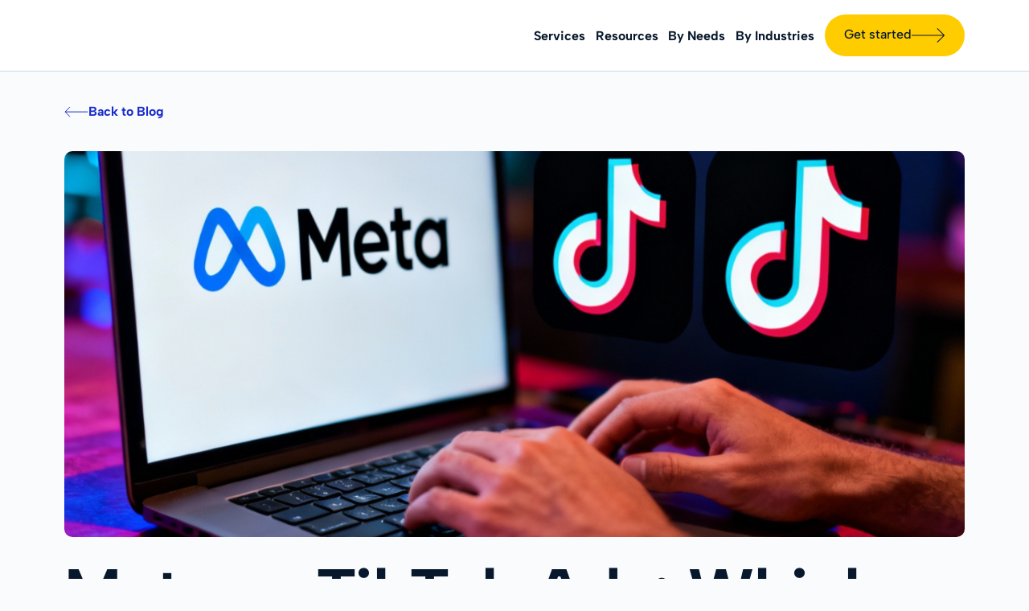

--- FILE ---
content_type: text/html
request_url: https://www.kpimedia.co/blog/meta-vs-tiktok-ads-which-one-is-best
body_size: 28792
content:
<!DOCTYPE html><!-- Last Published: Thu Jan 15 2026 02:44:25 GMT+0000 (Coordinated Universal Time) --><html data-wf-domain="www.kpimedia.co" data-wf-page="64d998231fab27b2222b120f" data-wf-site="632ddd0596cdef20656fb352" lang="en" data-wf-collection="64d998231fab27b2222b123a" data-wf-item-slug="meta-vs-tiktok-ads-which-one-is-best"><head><meta charset="utf-8"/><title>KPI Media | Meta Ads vs. TikTok Ads: Best Platform for Your Business? 🥇</title><meta content="Explore Meta Ads vs. TikTok Ads for your business. Learn how each platform impacts ROI." name="description"/><meta content="KPI Media | Meta Ads vs. TikTok Ads: Best Platform for Your Business? 🥇" property="og:title"/><meta content="Explore Meta Ads vs. TikTok Ads for your business. Learn how each platform impacts ROI." property="og:description"/><meta content="https://cdn.prod.website-files.com/6337c10f1badd94e65c880fd/6913205b76eec38d9d8df658_7.png" property="og:image"/><meta content="KPI Media | Meta Ads vs. TikTok Ads: Best Platform for Your Business? 🥇" property="twitter:title"/><meta content="Explore Meta Ads vs. TikTok Ads for your business. Learn how each platform impacts ROI." property="twitter:description"/><meta content="https://cdn.prod.website-files.com/6337c10f1badd94e65c880fd/6913205b76eec38d9d8df658_7.png" property="twitter:image"/><meta property="og:type" content="website"/><meta content="summary_large_image" name="twitter:card"/><meta content="width=device-width, initial-scale=1" name="viewport"/><meta content="fPF4FJxJ7IVfV1d3WntIh5YhK2laAicfMQKfmsVR0f0" name="google-site-verification"/><link href="https://cdn.prod.website-files.com/632ddd0596cdef20656fb352/css/kpi-new-site-otterdev.webflow.shared.9673bf653.min.css" rel="stylesheet" type="text/css" integrity="sha384-lnO/ZT95qdDYR6JXxXJ5g9tdDnPN9zqQjWB90WisGAbqKYx78qJDEPZRmLtYM33k" crossorigin="anonymous"/><style>html.w-mod-js:not(.w-mod-ix3) :is([data-anime="title"], [data-anime="para"], [data-anime="eyebow"], [data-anime="buttons"]) {visibility: hidden !important;}</style><script type="text/javascript">!function(o,c){var n=c.documentElement,t=" w-mod-";n.className+=t+"js",("ontouchstart"in o||o.DocumentTouch&&c instanceof DocumentTouch)&&(n.className+=t+"touch")}(window,document);</script><link href="https://cdn.prod.website-files.com/632ddd0596cdef20656fb352/634d71ff14202bf30feeb355_favicon-32x32.png" rel="shortcut icon" type="image/x-icon"/><link href="https://cdn.prod.website-files.com/632ddd0596cdef20656fb352/634d723f2c17163f2a1ea32e_Lilac%20and%20White%20Traditional%20Real%20Estate%20Agency%20Logotype%20Template-256x256.png" rel="apple-touch-icon"/><link href="https://www.kpimedia.co/blog/meta-vs-tiktok-ads-which-one-is-best" rel="canonical"/><script async="" src="https://www.googletagmanager.com/gtag/js?id=UA-246295245-1"></script><script type="text/javascript">window.dataLayer = window.dataLayer || [];function gtag(){dataLayer.push(arguments);}gtag('js', new Date());gtag('config', 'UA-246295245-1', {'anonymize_ip': false});</script><script type="text/javascript">!function(f,b,e,v,n,t,s){if(f.fbq)return;n=f.fbq=function(){n.callMethod?n.callMethod.apply(n,arguments):n.queue.push(arguments)};if(!f._fbq)f._fbq=n;n.push=n;n.loaded=!0;n.version='2.0';n.agent='plwebflow';n.queue=[];t=b.createElement(e);t.async=!0;t.src=v;s=b.getElementsByTagName(e)[0];s.parentNode.insertBefore(t,s)}(window,document,'script','https://connect.facebook.net/en_US/fbevents.js');fbq('init', '1164408297844358');fbq('track', 'PageView');</script><!-- Google Tag Manager -->
<script>(function(w,d,s,l,i){w[l]=w[l]||[];w[l].push({'gtm.start':
new Date().getTime(),event:'gtm.js'});var f=d.getElementsByTagName(s)[0],
j=d.createElement(s),dl=l!='dataLayer'?'&l='+l:'';j.async=true;j.src=
'https://www.googletagmanager.com/gtm.js?id='+i+dl;f.parentNode.insertBefore(j,f);
})(window,document,'script','dataLayer','GTM-TB23977');</script>
<!-- End Google Tag Manager -->
<link rel="alternate" hreflang="en" href="https://www.kpimedia.co">
<link rel="alternate" hreflang="id" href="https://id.kpimedia.co">
<script type="text/javascript" src="https://cdn.weglot.com/weglot.min.js"></script>
<!-- [Attributes by Finsweet] -->
<script async src="https://cdn.jsdelivr.net/npm/@finsweet/attributes-cmsslider@1/cmsslider.js"></script>
<script async src="https://cdn.jsdelivr.net/npm/@finsweet/attributes-cmsfilter@1/cmsfilter.js"></script>
<script async src="https://cdn.jsdelivr.net/npm/@finsweet/attributes-cmsload@1/cmsload.js"></script>
<script defer src="https://cdn.jsdelivr.net/npm/@finsweet/attributes-countitems@1/countitems.js"></script>
<link rel="apple-touch-icon" sizes="32x32" href="https://cdn.prod.website-files.com/632ddd0596cdef20656fb352/633f93e7040abd43ea976fed_favicon-small.png">
<link rel="apple-touch-icon" sizes="256x256" href="https://cdn.prod.website-files.com/632ddd0596cdef20656fb352/633f93e93269c104caa10e1a_favicon-large.png">
<script src="https://static.heyflow.app/widget/latest/webview.js"></script>
<script>
window.embeddedChatbotConfig = {
chatbotId: "nebHuVMwuykQtOewT5P9D",
domain: "www.chatbase.co"
}
</script>
<script
src="https://www.chatbase.co/embed.min.js"
chatbotId="nebHuVMwuykQtOewT5P9D"
domain="www.chatbase.co"
defer>
</script>

<!-- Snitcher analytics code -->
<script>
    !function(s,n,i,t,c,h){s.SnitchObject=i;s[i]||(s[i]=function(){
    (s[i].q=s[i].q||[]).push(arguments)});s[i].l=+new Date;c=n.createElement(t);
    h=n.getElementsByTagName(t)[0];c.src='//snid.snitcher.com/8432096.js';
    h.parentNode.insertBefore(c,h)}(window,document,'snid','script');
    snid('verify', '8432096');
</script>
<!--visitor queue-->
<script>function vqIt(){return 'fe';}</script>
 <link rel='dns-prefetch' href='//t.visitorqueue.com' style='display: none !important;'/>
 <script>function vqTrackId(){return '177be504-6802-4a7f-8bf2-6e1ae57ee4cd';}
 (function(d, e) {
 var el = d.createElement(e);
 el.sa = function(an, av){this.setAttribute(an, av); return this;};
 el.sa('id', 'vq_tracking').sa('src', '//t.visitorqueue.com/p/tracking.min.js?id='+vqTrackId()).sa('async', 1).sa('data-id', vqTrackId());
 d.getElementsByTagName(e)[0].parentNode.appendChild(el);
 })(document, 'script');
 </script>
 <link rel='stylesheet' type='text/css' href="https://p.visitorqueue.com/styles/177be504-6802-4a7f-8bf2-6e1ae57ee4cd.css" id='vq_flick_styles'/>
 <script>function vqTrackPc(){return 1;}</script>
 <script>(function(d, e) {
 var el = d.createElement(e);
 el.sa = function(an, av){this.setAttribute(an, av); return this;};
 el.sa('id', 'vq_personalisation').sa('src', '//personalisation.visitorqueue.com/p/personalisation.min.js?id='+vqTrackId()).sa('async', 1).sa('data-id', vqTrackId());
 d.getElementsByTagName(e)[0].parentNode.appendChild(el);
 })(document, 'script');
 </script></head><body data-simplebar=""><div class="body-wrap"><div class="nav-wrap"><div data-animation="default" data-collapse="medium" data-duration="400" data-easing="ease-in" data-easing2="ease-out" role="banner" class="navbar-main has-bottom-border w-nav"><div class="padding-global"><div class="container-large"><div class="navbar-container"><a href="/" class="navbar-logo-link w-nav-brand"><div class="navbar_logo w-embed"><svg viewBox="0 0 95 52" fill="none" xmlns="http://www.w3.org/2000/svg">
<g clip-path="url(#clip0_1393_2675)">
<path d="M0.0982686 36.3932H12.2504V35.8724C12.2504 33.7252 12.3003 31.5746 12.2279 29.4308C12.1935 28.3893 12.4313 27.5665 13.1949 26.8271C14.0068 26.0442 14.7118 25.1485 15.4909 24.2685C16.4458 25.8533 17.3766 27.393 18.304 28.9378C19.6898 31.2407 21.074 33.5447 22.4564 35.8499C22.6546 36.1797 22.8752 36.4487 23.3182 36.4487C27.7596 36.4487 32.2016 36.4487 36.6442 36.4487C36.8699 36.4336 37.0944 36.404 37.3164 36.3602L27.4672 20.684L40.519 6.45896L42.4151 7.99689C42.9753 5.89829 43.52 3.87258 44.0561 1.84514C44.2181 1.23413 44.3508 0.614447 44.4956 -0.00177002H44.3974C43.4114 0.263811 42.4272 0.541541 41.4378 0.794971C39.7727 1.22372 38.1059 1.63684 36.4235 2.06038L38.2007 3.94722L21.7945 22.6056C20.2311 18.9708 18.6918 15.4002 17.1267 11.7567L15.7736 13.3311C10.9909 18.9112 6.20591 24.4912 1.41862 30.0713C0.674654 30.9135 0.182277 31.9503 -0.00170898 33.0622V33.7721C0.032765 34.0759 0.0879247 34.3779 0.0965432 34.6834C0.11378 35.2545 0.0982686 35.8256 0.0982686 36.3932Z" fill="#08182C"/>
<path d="M75.9014 4.01841C73.8536 2.04305 71.3388 1.05884 68.605 0.531147C66.6107 0.145795 64.5905 0.246472 62.5806 0.232586C57.7715 0.197869 52.9624 0.220436 48.1533 0.220436H47.6724V36.4054H59.8055V27.1239C61.1931 27.1239 62.5151 27.1448 63.8355 27.1239C66.028 27.0805 68.2102 26.9104 70.3356 26.3116C73.9864 25.284 76.6908 23.1159 78.1698 19.5419C79.4384 16.4764 79.6729 13.2929 79.0316 10.0504C78.5869 7.72613 77.6165 5.67439 75.9014 4.01841ZM67.4001 15.6311C66.9347 16.7732 66.0884 17.5561 64.868 17.6325C63.2063 17.7366 61.5309 17.6585 59.802 17.6585V14.258C59.802 12.852 59.802 11.4466 59.802 10.0417C59.802 9.8473 59.7383 9.60949 60.0778 9.61123C61.4878 9.62164 62.903 9.547 64.3061 9.64247C66.4745 9.79002 67.5811 10.9825 67.7724 13.1992C67.8444 14.0282 67.7167 14.8624 67.4001 15.6311Z" fill="#08182C"/>
<path d="M94.5776 0.27948H82.5531V36.3846H94.5776V0.27948Z" fill="#08182C"/>
<path d="M9.49761 42.1527C8.6823 42.118 8.47718 42.2499 8.11865 42.972C7.32747 44.5742 6.52595 46.1711 5.72615 47.7681C5.57964 48.0597 5.4176 48.3444 5.23317 48.688C5.11423 48.4607 5.03149 48.3062 4.9522 48.1499C4.04381 46.3603 3.14404 44.5655 2.21669 42.7845C2.09259 42.545 1.85645 42.2638 1.62203 42.203C1.22557 42.1076 0.791193 42.177 0.384399 42.177V51.9306H1.66856V44.9873C1.76358 45.0365 1.83857 45.1175 1.88058 45.2164C2.77805 46.9962 3.67667 48.7754 4.57644 50.5541C4.84706 51.087 5.22456 51.1564 5.66927 50.7537C5.81182 50.6082 5.92843 50.4391 6.01401 50.2538C6.48113 49.3494 6.93619 48.4381 7.39297 47.5285L8.72884 44.9005L8.80641 44.9196V51.9184H10.0957V42.1527C9.8751 42.1527 9.68722 42.1596 9.49761 42.1527Z" fill="#08182C"/>
<path d="M51.9816 42.361C50.9611 42.1874 49.9028 42.243 48.8617 42.2152C48.1481 42.1961 47.4345 42.2152 46.7191 42.2152V51.9132C48.0791 51.9132 49.3857 51.9254 50.6836 51.9132C51.1389 51.9138 51.5931 51.8661 52.0385 51.7709C54.4516 51.2189 56.003 48.82 55.5686 46.31C55.2118 44.1975 53.8932 42.6769 51.9816 42.361ZM54.1879 47.3949C53.9828 49.181 52.6038 50.5072 50.8439 50.5732C49.9528 50.6061 49.0582 50.5732 48.1395 50.5732V43.4563C49.3288 43.5448 50.5044 43.5101 51.6213 43.7479C53.2847 44.1072 54.3689 45.7701 54.1827 47.3966L54.1879 47.3949Z" fill="#08182C"/>
<path d="M26.8276 47.6813H31.4092V46.2926H26.8156V43.5257H32.0074V42.2134H25.4125V51.9202H32.1814V50.5593H26.838L26.8276 47.6813Z" fill="#08182C"/>
<path d="M90.9458 42.6561C90.7735 42.2638 90.4753 42.1353 90.0633 42.1353C89.6013 42.1492 89.2566 42.2829 89.0498 42.7533C87.8794 45.4282 86.6917 48.0979 85.5093 50.7676C85.3507 51.1286 85.1921 51.4914 85.0232 51.8715C85.2421 51.9097 85.4145 51.9444 85.5886 51.9653C86.3263 52.059 86.5452 51.9358 86.8555 51.2432C87.0279 50.8526 87.2002 50.4621 87.3726 50.068C87.426 49.914 87.5294 49.7827 87.6661 49.6951C87.8027 49.6075 87.9647 49.5689 88.1259 49.5855C89.4341 49.5959 90.7424 49.5855 92.049 49.575C92.1728 49.5634 92.2968 49.5957 92.3994 49.6664C92.502 49.7371 92.5769 49.8417 92.6109 49.9621C92.8436 50.535 93.1005 51.0991 93.3659 51.6598C93.4193 51.7743 93.5469 51.9236 93.6503 51.9306C94.083 51.9618 94.5122 51.9444 95.0017 51.9444C94.9431 51.7604 94.9155 51.6337 94.8638 51.5174C93.5572 48.5642 92.2512 45.6104 90.9458 42.6561ZM88.2224 48.1499C88.8136 46.7838 89.3842 45.4611 89.9943 44.0499C90.6132 45.4542 91.2009 46.7873 91.7973 48.1499H88.2224Z" fill="#08182C"/>
<path d="M69.9908 51.9236H71.2957V42.2395H69.9908V51.9236Z" fill="#08182C"/>
<path d="M12.2658 10.8801C12.2382 7.60637 12.2572 4.33434 12.252 1.06232C12.252 0.801947 12.2175 0.541573 12.2003 0.286407H0.120605V25.7613L0.234365 25.8481C0.427419 25.6294 0.618758 25.409 0.813536 25.192C4.31782 21.2395 7.80486 17.2714 11.3436 13.3519C11.6541 13.0233 11.8958 12.6351 12.0542 12.2104C12.2126 11.7858 12.2846 11.3334 12.2658 10.8801Z" fill="#08182C"/>
<path d="M21.117 12.2861C21.6341 13.5411 22.1512 14.7927 22.7045 16.1154L36.6665 0.251693H35.7909C31.654 0.251693 27.5171 0.251693 23.3923 0.241278C23.1369 0.230907 22.8827 0.281849 22.6508 0.389899C22.4188 0.49795 22.2157 0.660009 22.0581 0.862702C20.9843 2.13853 19.9052 3.40915 18.7986 4.65721C18.3918 5.11546 18.3263 5.54595 18.5642 6.11009C19.4329 8.15315 20.2655 10.224 21.117 12.2861Z" fill="#08182C"/>
</g>
<defs>
<clipPath id="clip0_1393_2675">
<rect width="95px" height="52px" fill="white"/>
</clipPath>
</defs>
</svg></div></a><div class="navbar_menu w-nav-button"><div data-is-ix2-target="1" class="navbar_menu-icon" data-w-id="2f89e749-f4ef-a6bb-8cfd-9b8f3dbc7251" data-animation-type="lottie" data-src="https://cdn.prod.website-files.com/632ddd0596cdef20656fb352/633d0873eb2d0206d0693945_nav-menu-icon-dark.json" data-loop="0" data-direction="1" data-autoplay="0" data-renderer="svg" data-default-duration="2.5833333333333335" data-duration="0" data-ix2-initial-state="0"></div></div><nav role="navigation" class="navbar-links-wrap w-nav-menu"><div data-delay="0" data-hover="false" class="navbar-dropdown w-dropdown"><div class="navbar_dropdown-toggle w-dropdown-toggle"><div class="navbar_link">Services</div><div class="navbar_dropdown-icon w-embed"><svg viewBox="0 0 10 5" fill="none" xmlns="http://www.w3.org/2000/svg">
<path d="M1.47266 0C0.980469 0 0.734375 0.601562 1.08984 0.957031L4.58984 4.45703C4.80859 4.67578 5.16406 4.67578 5.38281 4.45703L8.88281 0.957031C9.23828 0.601562 8.99219 0 8.5 0H1.47266Z" fill="currentColor"/>
</svg></div></div><nav class="navbar_dropdown-list-container w-dropdown-list"><div class="man-nav-dropdown-list shadow-item"><div data-hover="false" data-delay="0" data-w-id="2f89e749-f4ef-a6bb-8cfd-9b8f3dbc6fe3" class="sub-dropdown w-dropdown"><div class="sub-drop-toggle w-dropdown-toggle"><div class="mega-icon w-icon-dropdown-toggle"></div><a href="#" class="man-nav-dropdown-item w-inline-block"><div class="navbar_dropdown-link-icon-container"><img width="14.5" loading="lazy" alt="" src="https://cdn.prod.website-files.com/632ddd0596cdef20656fb352/66a22ae73746974852f35ba2_1.svg" class="navbar_dropdown-link-icon"/></div><div class="text-size-regular text-weight-bold whitespace-nowrap">Google Ads</div></a></div><nav class="sub-drop-menu w-dropdown-list"><div class="navbar_dropdown-list shadow-item"><a href="/services/google-ads/search-engine-marketing" class="man-nav-dropdown-item w-inline-block"><div class="navbar_dropdown-link-icon-container"><img width="14.5" loading="lazy" alt="" src="https://cdn.prod.website-files.com/632ddd0596cdef20656fb352/66a22bfd6eb5be72ed901282_2.svg" class="navbar_dropdown-link-icon"/></div><div class="text-size-regular text-weight-bold whitespace-nowrap">Search Engine Marketing</div></a><a href="/services/google-ads/youtube-ads" class="man-nav-dropdown-item w-inline-block"><div class="navbar_dropdown-link-icon-container"><img width="14.5" loading="lazy" alt="" src="https://cdn.prod.website-files.com/632ddd0596cdef20656fb352/66a22c0f7d4c6c740f519ad2_3.svg" class="navbar_dropdown-link-icon"/></div><div class="text-size-regular text-weight-bold whitespace-nowrap">Youtube Ads</div></a><a href="/services/google-ads/pmax" class="man-nav-dropdown-item w-inline-block"><div class="navbar_dropdown-link-icon-container"><img width="14.5" loading="lazy" alt="" src="https://cdn.prod.website-files.com/632ddd0596cdef20656fb352/66a22c229d56db972f0cf211_4.svg" class="navbar_dropdown-link-icon"/></div><div class="text-size-regular text-weight-bold whitespace-nowrap">PMAX Ads</div></a><a href="/services/google-ads/google-display-network" class="man-nav-dropdown-item w-inline-block"><div class="navbar_dropdown-link-icon-container"><img width="14.5" loading="lazy" alt="" src="https://cdn.prod.website-files.com/632ddd0596cdef20656fb352/66a22c3087f2e0eeede3268b_5.svg" class="navbar_dropdown-link-icon"/></div><div class="text-size-regular text-weight-bold whitespace-nowrap">Google Display Network</div></a><a href="/services/google-ads/discovery-ads" class="man-nav-dropdown-item w-inline-block"><div class="navbar_dropdown-link-icon-container"><img width="14.5" loading="lazy" alt="" src="https://cdn.prod.website-files.com/632ddd0596cdef20656fb352/66a22c4162ff8248ae1ee7a2_6.svg" class="navbar_dropdown-link-icon"/></div><div class="text-size-regular text-weight-bold whitespace-nowrap">Discovery Ads</div></a></div></nav></div><div data-hover="false" data-delay="0" data-w-id="2f89e749-f4ef-a6bb-8cfd-9b8f3dbc7006" class="sub-dropdown w-dropdown"><div class="sub-drop-toggle w-dropdown-toggle"><div class="mega-icon w-icon-dropdown-toggle"></div><a href="#" class="man-nav-dropdown-item w-inline-block"><div class="navbar_dropdown-link-icon-container"><img width="14.5" loading="lazy" alt="" src="https://cdn.prod.website-files.com/632ddd0596cdef20656fb352/66a22c9c44e1359e92550f94_7.svg" class="navbar_dropdown-link-icon"/></div><div class="text-size-regular text-weight-bold whitespace-nowrap">Social Media Ads</div></a></div><nav class="sub-drop-menu _3 w-dropdown-list"><div class="navbar_dropdown-list shadow-item"><a href="/services/social-media-advertising/meta-ads" class="man-nav-dropdown-item w-inline-block"><div class="navbar_dropdown-link-icon-container"><img width="14.5" loading="lazy" alt="" src="https://cdn.prod.website-files.com/632ddd0596cdef20656fb352/66a22c9c79a077de292759e0_8.svg" class="navbar_dropdown-link-icon"/></div><div class="text-size-regular text-weight-bold whitespace-nowrap">Meta Ads</div></a><a href="/services/social-media-advertising/tiktok-ads" class="man-nav-dropdown-item w-inline-block"><div class="navbar_dropdown-link-icon-container"><img width="14.5" loading="lazy" alt="" src="https://cdn.prod.website-files.com/632ddd0596cdef20656fb352/66a22c9cd141c8bdef4b9784_9.svg" class="navbar_dropdown-link-icon"/></div><div class="text-size-regular text-weight-bold whitespace-nowrap">Tiktok Ads</div></a><a href="/services/social-media-advertising/linkedin-ads" class="man-nav-dropdown-item w-inline-block"><div class="navbar_dropdown-link-icon-container"><img width="14.5" loading="lazy" alt="" src="https://cdn.prod.website-files.com/632ddd0596cdef20656fb352/66a22c9c096e4ab4b7503f12_10.svg" class="navbar_dropdown-link-icon"/></div><div class="text-size-regular text-weight-bold whitespace-nowrap">Linkedin Ads</div></a><a href="/services/social-media-advertising/twitter-ads" class="man-nav-dropdown-item w-inline-block"><div class="navbar_dropdown-link-icon-container"><img width="14.5" loading="lazy" alt="" src="https://cdn.prod.website-files.com/632ddd0596cdef20656fb352/66a22c9cb8a6de25f1f21b54_11.svg" class="navbar_dropdown-link-icon"/></div><div class="text-size-regular text-weight-bold whitespace-nowrap">Twitter Ads</div></a><a href="/services/social-media-advertising/reddit-ads" class="man-nav-dropdown-item w-inline-block"><div class="navbar_dropdown-link-icon-container"><img width="14.5" loading="lazy" alt="" src="https://cdn.prod.website-files.com/632ddd0596cdef20656fb352/66a22c9c09a1883d2290770b_12.svg" class="navbar_dropdown-link-icon"/></div><div class="text-size-regular text-weight-bold whitespace-nowrap">Reddit Ads</div></a></div></nav></div><div data-hover="false" data-delay="0" data-w-id="2f89e749-f4ef-a6bb-8cfd-9b8f3dbc7029" class="sub-dropdown w-dropdown"><div class="sub-drop-toggle w-dropdown-toggle"><div class="mega-icon w-icon-dropdown-toggle"></div><a href="#" class="man-nav-dropdown-item w-inline-block"><div class="navbar_dropdown-link-icon-container"><img width="14.5" loading="lazy" alt="" src="https://cdn.prod.website-files.com/632ddd0596cdef20656fb352/66a22d0866d536fe799548ba_13.svg" class="navbar_dropdown-link-icon"/></div><div class="text-size-regular text-weight-bold whitespace-nowrap">Automation &amp; Analytics</div></a></div><nav class="sub-drop-menu w-dropdown-list"><div class="navbar_dropdown-list shadow-item"><a href="/services/analytics-automation/automated-dashboards" class="man-nav-dropdown-item w-inline-block"><div class="navbar_dropdown-link-icon-container"><img width="14.5" loading="lazy" alt="" src="https://cdn.prod.website-files.com/632ddd0596cdef20656fb352/66a22d0864e8b9ea39ee84e4_14.svg" class="navbar_dropdown-link-icon"/></div><div class="text-size-regular text-weight-bold whitespace-nowrap">Automated Dashboard</div></a><a href="/services/analytics-automation/database-management" class="man-nav-dropdown-item w-inline-block"><div class="navbar_dropdown-link-icon-container"><img width="14.5" loading="lazy" alt="" src="https://cdn.prod.website-files.com/632ddd0596cdef20656fb352/66a22d08a5a6587316aa2aab_15.svg" class="navbar_dropdown-link-icon"/></div><div class="text-size-regular text-weight-bold whitespace-nowrap">Database Management</div></a><a href="/services/analytics-automation/ga4-migration-services" class="man-nav-dropdown-item w-inline-block"><div class="navbar_dropdown-link-icon-container"><img width="14.5" loading="lazy" alt="" src="https://cdn.prod.website-files.com/632ddd0596cdef20656fb352/66a22d08250000d957139f02_16.svg" class="navbar_dropdown-link-icon"/></div><div class="text-size-regular text-weight-bold whitespace-nowrap">GA4 Migration Service</div></a><a href="/services/analytics-automation/capi-implementation-service" class="man-nav-dropdown-item w-inline-block"><div class="navbar_dropdown-link-icon-container"><img width="14.5" loading="lazy" alt="" src="https://cdn.prod.website-files.com/632ddd0596cdef20656fb352/66a22d08548d2e64cb29ea6b_17.svg" class="navbar_dropdown-link-icon"/></div><div class="text-size-regular text-weight-bold whitespace-nowrap">CAPI Implementation Service</div></a><a href="/services/analytics-automation/business-process-automation" class="man-nav-dropdown-item w-inline-block"><div class="navbar_dropdown-link-icon-container"><img width="14.5" loading="lazy" alt="" src="https://cdn.prod.website-files.com/632ddd0596cdef20656fb352/66a22d08ad771451c2e5ffcd_18.svg" class="navbar_dropdown-link-icon"/></div><div class="text-size-regular text-weight-bold whitespace-nowrap">Business Process Automation</div></a></div></nav></div><div data-hover="false" data-delay="0" data-w-id="2f89e749-f4ef-a6bb-8cfd-9b8f3dbc704c" class="sub-dropdown w-dropdown"><div class="sub-drop-toggle w-dropdown-toggle"><div class="mega-icon w-icon-dropdown-toggle"></div><a href="#" class="man-nav-dropdown-item w-inline-block"><div class="navbar_dropdown-link-icon-container"><img width="14.5" loading="lazy" alt="" src="https://cdn.prod.website-files.com/632ddd0596cdef20656fb352/66a22d9b662ed0663a8eb4a5_19.svg" class="navbar_dropdown-link-icon"/></div><div class="text-size-regular text-weight-bold whitespace-nowrap">Programmatic Ads</div></a></div><nav class="sub-drop-menu w-dropdown-list"><div class="navbar_dropdown-list shadow-item"><a href="/services/programmatic-advertising/programmatic-display" class="man-nav-dropdown-item w-inline-block"><div class="navbar_dropdown-link-icon-container"><img width="14.5" loading="lazy" alt="" src="https://cdn.prod.website-files.com/632ddd0596cdef20656fb352/66a22d9b8fe1f45d6000b63b_20.svg" class="navbar_dropdown-link-icon"/></div><div class="text-size-regular text-weight-bold whitespace-nowrap">Programmatic Display</div></a><a href="/services/programmatic-advertising/high-impact-video" class="man-nav-dropdown-item w-inline-block"><div class="navbar_dropdown-link-icon-container"><img width="14.5" loading="lazy" alt="" src="https://cdn.prod.website-files.com/632ddd0596cdef20656fb352/66a22d9baa23253e4ba1b5a3_21.svg" class="navbar_dropdown-link-icon"/></div><div class="text-size-regular text-weight-bold whitespace-nowrap">High Impact Video</div></a><a href="/services/programmatic-advertising/digital-out-of-home" class="man-nav-dropdown-item w-inline-block"><div class="navbar_dropdown-link-icon-container"><img width="14.5" loading="lazy" alt="" src="https://cdn.prod.website-files.com/632ddd0596cdef20656fb352/66a22d9b170aa49ebf276933_22.svg" class="navbar_dropdown-link-icon"/></div><div class="text-size-regular text-weight-bold whitespace-nowrap">Digital-Out-of-Home</div></a><a href="/services/programmatic-advertising/programmatic-audio" class="man-nav-dropdown-item w-inline-block"><div class="navbar_dropdown-link-icon-container"><img width="14.5" loading="lazy" alt="" src="https://cdn.prod.website-files.com/632ddd0596cdef20656fb352/66a22d9ba20df21376a589c4_23.svg" class="navbar_dropdown-link-icon"/></div><div class="text-size-regular text-weight-bold whitespace-nowrap">Programmatic Audio</div></a></div></nav></div></div></nav></div><div data-delay="0" data-hover="false" class="navbar-dropdown w-dropdown"><div class="navbar_dropdown-toggle w-dropdown-toggle"><div class="navbar_link">Resources</div><div class="navbar_dropdown-icon w-embed"><svg viewBox="0 0 10 5" fill="none" xmlns="http://www.w3.org/2000/svg">
<path d="M1.47266 0C0.980469 0 0.734375 0.601562 1.08984 0.957031L4.58984 4.45703C4.80859 4.67578 5.16406 4.67578 5.38281 4.45703L8.88281 0.957031C9.23828 0.601562 8.99219 0 8.5 0H1.47266Z" fill="currentColor"/>
</svg></div></div><nav class="navbar_dropdown-list-container w-dropdown-list"><div class="man-nav-dropdown-list shadow-item"><div data-hover="false" data-delay="0" data-w-id="2f89e749-f4ef-a6bb-8cfd-9b8f3dbc7071" class="sub-dropdown w-dropdown"><nav class="sub-drop-menu w-dropdown-list"><div class="navbar_dropdown-list shadow-item"><a href="/case-studies#Tab-1" class="man-nav-dropdown-item w-inline-block"><div class="navbar_dropdown-link-icon-container"><img width="14.5" loading="lazy" alt="" src="https://cdn.prod.website-files.com/632ddd0596cdef20656fb352/66a22dfd20a0883f439be12c_25.svg" class="navbar_dropdown-link-icon"/></div><div class="text-size-regular text-weight-bold whitespace-nowrap">By Industry</div></a><a href="/case-studies#Tab-2" class="man-nav-dropdown-item w-inline-block"><div class="navbar_dropdown-link-icon-container"><img width="14.5" loading="lazy" alt="" src="https://cdn.prod.website-files.com/632ddd0596cdef20656fb352/66a22dfd3ac8b429ffda03af_26.svg" class="navbar_dropdown-link-icon"/></div><div class="text-size-regular text-weight-bold whitespace-nowrap">By Service</div></a><a href="/case-studies#Tab-3" class="man-nav-dropdown-item w-inline-block"><div class="navbar_dropdown-link-icon-container"><img width="14.5" loading="lazy" alt="" src="https://cdn.prod.website-files.com/632ddd0596cdef20656fb352/66a22dfd24adc4b367063cba_27.svg" class="navbar_dropdown-link-icon"/></div><div class="text-size-regular text-weight-bold whitespace-nowrap">By Objective</div></a></div></nav></div><div data-hover="false" data-delay="0" class="sub-dropdown w-dropdown"><div class="sub-drop-toggle w-dropdown-toggle"><a href="/case-studies" class="man-nav-dropdown-item w-inline-block"><div class="navbar_dropdown-link-icon-container"><img width="14.5" loading="lazy" alt="" src="https://cdn.prod.website-files.com/632ddd0596cdef20656fb352/66a22dfdaa23253e4ba1e42a_24.svg" class="navbar_dropdown-link-icon"/></div><div class="text-size-regular text-weight-bold whitespace-nowrap">Case Studies</div></a></div></div><div data-hover="false" data-delay="0" class="sub-dropdown w-dropdown"><div class="sub-drop-toggle w-dropdown-toggle"><a href="/blog" class="man-nav-dropdown-item w-inline-block"><div class="navbar_dropdown-link-icon-container"><img width="14.5" loading="lazy" alt="" src="https://cdn.prod.website-files.com/632ddd0596cdef20656fb352/66a22e301cd81dcd867240ab_28.svg" class="navbar_dropdown-link-icon"/></div><div class="text-size-regular text-weight-bold whitespace-nowrap">Blog</div></a></div></div><div data-hover="false" data-delay="0" data-w-id="2f89e749-f4ef-a6bb-8cfd-9b8f3dbc70a3" class="sub-dropdown w-dropdown"><div class="sub-drop-toggle w-dropdown-toggle"><div class="mega-icon w-icon-dropdown-toggle"></div><a href="#" class="man-nav-dropdown-item w-inline-block"><div class="navbar_dropdown-link-icon-container"><img width="14.5" loading="lazy" alt="" src="https://cdn.prod.website-files.com/632ddd0596cdef20656fb352/66a22e4ae17387a91ab6fdc7_29.svg" class="navbar_dropdown-link-icon"/></div><div class="text-size-regular text-weight-bold whitespace-nowrap">Free Tools</div></a></div><nav class="sub-drop-menu _4 w-dropdown-list"><div class="navbar_dropdown-list shadow-item"><a href="/resources/free-tools/ai-tools" class="man-nav-dropdown-item w-inline-block"><div class="navbar_dropdown-link-icon-container"><img width="14.5" loading="lazy" alt="" src="https://cdn.prod.website-files.com/632ddd0596cdef20656fb352/66a22e4a66d536fe79960185_31.svg" class="navbar_dropdown-link-icon"/></div><div class="text-size-regular text-weight-bold whitespace-nowrap">AI Tools for Marketers</div></a><a href="/resources/free-tools/ai-sem-copywriter" class="man-nav-dropdown-item w-inline-block"><div class="navbar_dropdown-link-icon-container"><img width="14.5" loading="lazy" alt="" src="https://cdn.prod.website-files.com/632ddd0596cdef20656fb352/66a22e4a4dcea2c212fcc3b5_32.svg" class="navbar_dropdown-link-icon"/></div><div class="text-size-regular text-weight-bold whitespace-nowrap">AI SEM Copywriter</div></a><a href="/glossary" class="man-nav-dropdown-item w-inline-block"><div class="navbar_dropdown-link-icon-container"><img width="14.5" loading="lazy" alt="" src="https://cdn.prod.website-files.com/632ddd0596cdef20656fb352/66a22e4a13e231def7ea3627_33.svg" class="navbar_dropdown-link-icon"/></div><div class="text-size-regular text-weight-bold whitespace-nowrap">Digital Marketing Glossary</div></a><a href="/resources/free-tools/ad-specs-tool" class="man-nav-dropdown-item w-inline-block"><div class="navbar_dropdown-link-icon-container"><img width="14.5" loading="lazy" alt="" src="https://cdn.prod.website-files.com/632ddd0596cdef20656fb352/66a22e4aea76beb2914d92dd_34.svg" class="navbar_dropdown-link-icon"/></div><div class="text-size-regular text-weight-bold whitespace-nowrap">Ad Specs Tool</div></a><a href="/resources/free-tools/utm-naming-convention-templates" class="man-nav-dropdown-item w-inline-block"><div class="navbar_dropdown-link-icon-container"><img width="14.5" loading="lazy" alt="" src="https://cdn.prod.website-files.com/632ddd0596cdef20656fb352/66a22e4a8cea10162483487a_35.svg" class="navbar_dropdown-link-icon"/></div><div class="text-size-regular text-weight-bold whitespace-nowrap">UTM Templates</div></a><a href="/resources/free-tools/b2b-profitability-calculator" class="man-nav-dropdown-item w-inline-block"><div class="navbar_dropdown-link-icon-container"><img width="14.5" loading="lazy" alt="" src="https://cdn.prod.website-files.com/632ddd0596cdef20656fb352/66fa29b4dbee463c9fdf0a3a_Vector.svg" class="navbar_dropdown-link-icon"/></div><div class="text-size-regular text-weight-bold whitespace-nowrap">B2B ROAS Calculator</div></a><a href="/optimisation-guide" class="man-nav-dropdown-item w-inline-block"><div class="navbar_dropdown-link-icon-container"><img width="14.5" loading="lazy" alt="" src="https://cdn.prod.website-files.com/632ddd0596cdef20656fb352/66fa299f80f0169f8d8b4a8c_Vector.svg" class="navbar_dropdown-link-icon"/></div><div class="text-size-regular text-weight-bold whitespace-nowrap">Optimisation Guide</div></a></div></nav></div><div data-hover="false" data-delay="0" data-w-id="2f89e749-f4ef-a6bb-8cfd-9b8f3dbc70cb" class="sub-dropdown w-dropdown"><div class="sub-drop-toggle w-dropdown-toggle"><div class="mega-icon w-icon-dropdown-toggle"></div><a href="#" class="man-nav-dropdown-item w-inline-block"><div class="navbar_dropdown-link-icon-container"><img width="14.5" loading="lazy" alt="" src="https://cdn.prod.website-files.com/632ddd0596cdef20656fb352/66a22e9b54e5e054ffeab6d3_36.svg" class="navbar_dropdown-link-icon"/></div><div class="text-size-regular text-weight-bold whitespace-nowrap">Premium AI Software</div></a></div><nav class="sub-drop-menu w-dropdown-list"><div class="navbar_dropdown-list shadow-item"><a href="https://www.stocklibrary.ai/" target="_blank" class="man-nav-dropdown-item w-inline-block"><div class="navbar_dropdown-link-icon-container"><img width="14.5" loading="lazy" alt="" src="https://cdn.prod.website-files.com/632ddd0596cdef20656fb352/66a22e9bac91d688a858aa5e_37.svg" class="navbar_dropdown-link-icon"/></div><div class="text-size-regular text-weight-bold whitespace-nowrap">Stocklibrary.ai</div></a><a href="https://www.socialwiz.ai/" class="man-nav-dropdown-item w-inline-block"><div class="navbar_dropdown-link-icon-container"><img width="14.5" loading="lazy" alt="" src="https://cdn.prod.website-files.com/632ddd0596cdef20656fb352/66a22e9be4fa7287357886bc_38.svg" class="navbar_dropdown-link-icon"/></div><div class="text-size-regular text-weight-bold whitespace-nowrap">Socialwiz.ai</div></a></div></nav></div></div></nav></div><div data-delay="0" data-hover="false" class="navbar-dropdown w-dropdown"><div class="navbar_dropdown-toggle w-dropdown-toggle"><div class="navbar_link">By Needs</div><div class="navbar_dropdown-icon w-embed"><svg viewBox="0 0 10 5" fill="none" xmlns="http://www.w3.org/2000/svg">
<path d="M1.47266 0C0.980469 0 0.734375 0.601562 1.08984 0.957031L4.58984 4.45703C4.80859 4.67578 5.16406 4.67578 5.38281 4.45703L8.88281 0.957031C9.23828 0.601562 8.99219 0 8.5 0H1.47266Z" fill="currentColor"/>
</svg></div></div><nav class="navbar_dropdown-list-container w-dropdown-list"><div class="man-nav-dropdown-list shadow-item"><div data-hover="true" data-delay="0" class="sub-dropdown w-dropdown"><div class="sub-drop-toggle w-dropdown-toggle"><a href="/by-needs/bootstrapped-startups" class="man-nav-dropdown-item w-inline-block"><div class="navbar_dropdown-link-icon-container"><img loading="lazy" src="https://cdn.prod.website-files.com/632ddd0596cdef20656fb352/66a22edaad8c0a774bc66d44_39.svg" alt="" class="navbar_dropdown-link-icon"/></div><div class="text-size-regular text-weight-bold whitespace-nowrap">Bootstrapped Startups</div></a></div></div><div data-hover="true" data-delay="0" class="sub-dropdown w-dropdown"><div class="sub-drop-toggle w-dropdown-toggle"><a href="/by-needs/funded-startups" class="man-nav-dropdown-item w-inline-block"><div class="navbar_dropdown-link-icon-container"><img loading="lazy" src="https://cdn.prod.website-files.com/632ddd0596cdef20656fb352/66a22eda70acf69c75d814bd_40.svg" alt="" class="navbar_dropdown-link-icon"/></div><div class="text-size-regular text-weight-bold whitespace-nowrap">Funded  Startups</div></a></div></div><div data-hover="true" data-delay="0" class="sub-dropdown w-dropdown"><div class="sub-drop-toggle w-dropdown-toggle"><a href="/by-needs/scaleups" class="man-nav-dropdown-item w-inline-block"><div class="navbar_dropdown-link-icon-container"><img loading="lazy" src="https://cdn.prod.website-files.com/632ddd0596cdef20656fb352/66a22eda2a9a65efe8f4e55e_41.svg" alt="" class="navbar_dropdown-link-icon"/></div><div class="text-size-regular text-weight-bold whitespace-nowrap">Scaleups</div></a></div></div><div data-hover="true" data-delay="0" class="sub-dropdown w-dropdown"><div class="sub-drop-toggle w-dropdown-toggle"><a href="/by-needs/enterprise" class="man-nav-dropdown-item w-inline-block"><div class="navbar_dropdown-link-icon-container"><img loading="lazy" src="https://cdn.prod.website-files.com/632ddd0596cdef20656fb352/66a22edb1955453fac740d6d_42.svg" alt="" class="navbar_dropdown-link-icon"/></div><div class="text-size-regular text-weight-bold whitespace-nowrap">Enterprise</div></a></div></div><div data-hover="true" data-delay="0" class="sub-dropdown w-dropdown"><div class="sub-drop-toggle w-dropdown-toggle"><a href="/by-needs/agency-partners" class="man-nav-dropdown-item w-inline-block"><div class="navbar_dropdown-link-icon-container"><img loading="lazy" src="https://cdn.prod.website-files.com/632ddd0596cdef20656fb352/66a22edaef4a6a961caa3fdd_43.svg" alt="" class="navbar_dropdown-link-icon"/></div><div class="text-size-regular text-weight-bold whitespace-nowrap">Agency Partners</div></a></div></div></div></nav></div><div data-delay="0" data-hover="false" class="navbar-dropdown w-dropdown"><div class="navbar_dropdown-toggle w-dropdown-toggle"><div class="navbar_link">By Industries</div><div class="navbar_dropdown-icon w-embed"><svg viewBox="0 0 10 5" fill="none" xmlns="http://www.w3.org/2000/svg">
<path d="M1.47266 0C0.980469 0 0.734375 0.601562 1.08984 0.957031L4.58984 4.45703C4.80859 4.67578 5.16406 4.67578 5.38281 4.45703L8.88281 0.957031C9.23828 0.601562 8.99219 0 8.5 0H1.47266Z" fill="currentColor"/>
</svg></div></div><nav class="navbar_dropdown-list-container w-dropdown-list"><div class="man-nav-dropdown-list shadow-item"><div data-hover="true" data-delay="0" class="sub-dropdown w-dropdown"><div class="sub-drop-toggle w-dropdown-toggle"><a href="/by-industry/b2b" class="man-nav-dropdown-item w-inline-block"><div class="navbar_dropdown-link-icon-container"><img loading="lazy" src="https://cdn.prod.website-files.com/632ddd0596cdef20656fb352/66a22f73e58bb244cd8da655_44.svg" alt="" class="navbar_dropdown-link-icon"/></div><div class="text-size-regular text-weight-bold whitespace-nowrap">B2B</div></a></div></div><div data-hover="true" data-delay="0" class="sub-dropdown w-dropdown"><div class="sub-drop-toggle w-dropdown-toggle"><a href="/by-industry/saas" class="man-nav-dropdown-item w-inline-block"><div class="navbar_dropdown-link-icon-container"><img loading="lazy" src="https://cdn.prod.website-files.com/632ddd0596cdef20656fb352/66a22f7301aee6b767dde15f_45.svg" alt="" class="navbar_dropdown-link-icon"/></div><div class="text-size-regular text-weight-bold whitespace-nowrap">SaaS</div></a></div></div><div data-hover="true" data-delay="0" class="sub-dropdown w-dropdown"><div class="sub-drop-toggle w-dropdown-toggle"><a href="/by-industry/finance" class="man-nav-dropdown-item w-inline-block"><div class="navbar_dropdown-link-icon-container"><img loading="lazy" src="https://cdn.prod.website-files.com/632ddd0596cdef20656fb352/66a22f73e9bce36ced95fb64_46.svg" alt="" class="navbar_dropdown-link-icon"/></div><div class="text-size-regular text-weight-bold whitespace-nowrap">Finance</div></a></div></div><div data-hover="true" data-delay="0" class="sub-dropdown w-dropdown"><div class="sub-drop-toggle w-dropdown-toggle"><a href="/by-industry/professional-services" class="man-nav-dropdown-item w-inline-block"><div class="navbar_dropdown-link-icon-container"><img loading="lazy" src="https://cdn.prod.website-files.com/632ddd0596cdef20656fb352/66a22f73ac91d688a8593734_47.svg" alt="" class="navbar_dropdown-link-icon"/></div><div class="text-size-regular text-weight-bold whitespace-nowrap">Professional Services</div></a></div></div><div data-hover="true" data-delay="0" class="sub-dropdown w-dropdown"><div class="sub-drop-toggle w-dropdown-toggle"><a href="/by-industry/education" class="man-nav-dropdown-item w-inline-block"><div class="navbar_dropdown-link-icon-container"><img loading="lazy" src="https://cdn.prod.website-files.com/632ddd0596cdef20656fb352/66a22f73386f9d2038bb4519_48.svg" alt="" class="navbar_dropdown-link-icon"/></div><div class="text-size-regular text-weight-bold whitespace-nowrap">Education</div></a></div></div><div data-hover="true" data-delay="0" class="sub-dropdown w-dropdown"><div class="sub-drop-toggle w-dropdown-toggle"><a href="/by-industry/crypto" class="man-nav-dropdown-item w-inline-block"><div class="navbar_dropdown-link-icon-container"><img loading="lazy" src="https://cdn.prod.website-files.com/632ddd0596cdef20656fb352/66a22f73382828b88cbb33b0_49.svg" alt="" class="navbar_dropdown-link-icon"/></div><div class="text-size-regular text-weight-bold whitespace-nowrap">Crypto</div></a></div></div><div data-hover="true" data-delay="0" class="sub-dropdown w-dropdown"><div class="sub-drop-toggle w-dropdown-toggle"><a href="/by-industry/mobile-apps" class="man-nav-dropdown-item w-inline-block"><div class="navbar_dropdown-link-icon-container"><img loading="lazy" src="https://cdn.prod.website-files.com/632ddd0596cdef20656fb352/66a22f73d44d46cb557c4360_50.svg" alt="" class="navbar_dropdown-link-icon"/></div><div class="text-size-regular text-weight-bold whitespace-nowrap">Mobile Apps</div></a></div></div><div data-hover="true" data-delay="0" class="sub-dropdown w-dropdown"><div class="sub-drop-toggle w-dropdown-toggle"><a href="/by-industry/health-wellness" class="man-nav-dropdown-item w-inline-block"><div class="navbar_dropdown-link-icon-container"><img loading="lazy" src="https://cdn.prod.website-files.com/632ddd0596cdef20656fb352/66a22f7470acf69c75d87f8a_51.svg" alt="" class="navbar_dropdown-link-icon"/></div><div class="text-size-regular text-weight-bold whitespace-nowrap">Health &amp; Wellness</div></a></div></div><div data-hover="true" data-delay="0" class="sub-dropdown w-dropdown"><div class="sub-drop-toggle w-dropdown-toggle"><a href="/by-industry/health-wellness" class="man-nav-dropdown-item w-inline-block"><div class="navbar_dropdown-link-icon-container"><img loading="lazy" src="https://cdn.prod.website-files.com/632ddd0596cdef20656fb352/66a22f733ed7aa45441e1e20_52.svg" alt="" class="navbar_dropdown-link-icon"/></div><div class="text-size-regular text-weight-bold whitespace-nowrap">Ecommerce</div></a></div></div></div></nav></div><div class="navbar_button-container"><a href="/get-started" class="button_large_yellow is-icon w-inline-block"><div class="text-size-regular text-weight-normal">Get started</div><div class="button_icon w-embed"><svg width="42" height="20" viewBox="0 0 42 20" fill="none" xmlns="http://www.w3.org/2000/svg">
<path fill-rule="evenodd" clip-rule="evenodd" d="M39.2929 9.50001L31.4898 1.69688L32.1969 0.989777L41.2071 10L32.1969 19.0103L31.4898 18.3031L39.2929 10.5L0 10.5L5.05762e-07 9.50002L39.2929 9.50001Z" fill="currentColor"/>
</svg></div></a></div></nav></div></div></div></div><div id="addon-popup-container" class="pricing_addons-popup-container"><div id="addon-popup" class="pricing_addons-popup shadow-item"><div class="heading-style-h3">Add-Ons (<span fs-countitems-element="value">0</span>)</div><div class="padding-bottom padding-xxsmall"></div><p class="text-size-regular">One-stop solution for all your marketing needs!</p><div class="pricing_addon-collection-container"><div class="w-dyn-list"><div fs-countitems-element="list" role="list" class="pricing_addons-grid hide-scrollbar w-dyn-items"><div role="listitem" class="w-dyn-item"><div class="pricing_addon-embed-container w-embed w-script"><div
	id="pricing_addon-CRO Consulting"
   class="pricing_addon"
   data-addon-name="CRO Consulting"
   data-addon-short-name="CRO Consulting"
   data-addon-price="100"
 >
  <div class="pricing_addon-heading-group">
    <img
       src="https://cdn.prod.website-files.com/632ddd0596cdef20656fb352/633c01765de48b1f39c5b2b2_addon-plus.svg"
       loading="lazy"
       alt=""
       class="pricing_addon-icon"
       width="25"
         />
    <div class="pricing_addon-price" id="pricing_addon-price-for-CRO Consulting">$ 100</div>
  </div>
  <div class="pricing_addon-divider"></div>
  <h3 class="text-size-regular text-weight-bold">CRO Consulting</h3>
  <p>Per Hour</p>
</div>

<script>
  if(window.location.host.split('.')[0] === 'id') {
  	document.getElementById('pricing_addon-price-for-CRO Consulting').textContent = 'Rp 500000'
    document.getElementById('pricing_addon-CRO Consulting').setAttribute('data-addon-price', 500000)
  }
</script></div></div><div role="listitem" class="w-dyn-item"><div class="pricing_addon-embed-container w-embed w-script"><div
	id="pricing_addon-Growth Consulting"
   class="pricing_addon"
   data-addon-name="Growth Consulting"
   data-addon-short-name="Growth Consulting"
   data-addon-price="150"
 >
  <div class="pricing_addon-heading-group">
    <img
       src="https://cdn.prod.website-files.com/632ddd0596cdef20656fb352/633c01765de48b1f39c5b2b2_addon-plus.svg"
       loading="lazy"
       alt=""
       class="pricing_addon-icon"
       width="25"
         />
    <div class="pricing_addon-price" id="pricing_addon-price-for-Growth Consulting">$ 150</div>
  </div>
  <div class="pricing_addon-divider"></div>
  <h3 class="text-size-regular text-weight-bold">Growth Consulting</h3>
  <p>Per Hour</p>
</div>

<script>
  if(window.location.host.split('.')[0] === 'id') {
  	document.getElementById('pricing_addon-price-for-Growth Consulting').textContent = 'Rp 500000'
    document.getElementById('pricing_addon-Growth Consulting').setAttribute('data-addon-price', 500000)
  }
</script></div></div><div role="listitem" class="w-dyn-item"><div class="pricing_addon-embed-container w-embed w-script"><div
	id="pricing_addon-Video Ads"
   class="pricing_addon"
   data-addon-name="Video Ads"
   data-addon-short-name="Video Ads"
   data-addon-price="2500"
 >
  <div class="pricing_addon-heading-group">
    <img
       src="https://cdn.prod.website-files.com/632ddd0596cdef20656fb352/633c01765de48b1f39c5b2b2_addon-plus.svg"
       loading="lazy"
       alt=""
       class="pricing_addon-icon"
       width="25"
         />
    <div class="pricing_addon-price" id="pricing_addon-price-for-Video Ads">$ 2500</div>
  </div>
  <div class="pricing_addon-divider"></div>
  <h3 class="text-size-regular text-weight-bold">Video Ads</h3>
  <p>Unlimited Graphic Video Ads (per month)</p>
</div>

<script>
  if(window.location.host.split('.')[0] === 'id') {
  	document.getElementById('pricing_addon-price-for-Video Ads').textContent = 'Rp 10000000'
    document.getElementById('pricing_addon-Video Ads').setAttribute('data-addon-price', 10000000)
  }
</script></div></div><div role="listitem" class="w-dyn-item"><div class="pricing_addon-embed-container w-embed w-script"><div
	id="pricing_addon-Graphic Ads"
   class="pricing_addon"
   data-addon-name="Graphic Ads"
   data-addon-short-name="Graphic Ads"
   data-addon-price="1500"
 >
  <div class="pricing_addon-heading-group">
    <img
       src="https://cdn.prod.website-files.com/632ddd0596cdef20656fb352/633c01765de48b1f39c5b2b2_addon-plus.svg"
       loading="lazy"
       alt=""
       class="pricing_addon-icon"
       width="25"
         />
    <div class="pricing_addon-price" id="pricing_addon-price-for-Graphic Ads">$ 1500</div>
  </div>
  <div class="pricing_addon-divider"></div>
  <h3 class="text-size-regular text-weight-bold">Graphic Ads</h3>
  <p>Unlimited Graphic Ad Design (per month)</p>
</div>

<script>
  if(window.location.host.split('.')[0] === 'id') {
  	document.getElementById('pricing_addon-price-for-Graphic Ads').textContent = 'Rp 5000000'
    document.getElementById('pricing_addon-Graphic Ads').setAttribute('data-addon-price', 5000000)
  }
</script></div></div><div role="listitem" class="w-dyn-item"><div class="pricing_addon-embed-container w-embed w-script"><div
	id="pricing_addon-Analytics Package"
   class="pricing_addon"
   data-addon-name="Analytics Package"
   data-addon-short-name="Analytics Package"
   data-addon-price="1000"
 >
  <div class="pricing_addon-heading-group">
    <img
       src="https://cdn.prod.website-files.com/632ddd0596cdef20656fb352/633c01765de48b1f39c5b2b2_addon-plus.svg"
       loading="lazy"
       alt=""
       class="pricing_addon-icon"
       width="25"
         />
    <div class="pricing_addon-price" id="pricing_addon-price-for-Analytics Package">$ 1000</div>
  </div>
  <div class="pricing_addon-divider"></div>
  <h3 class="text-size-regular text-weight-bold">Analytics Package</h3>
  <p>Per Implementation</p>
</div>

<script>
  if(window.location.host.split('.')[0] === 'id') {
  	document.getElementById('pricing_addon-price-for-Analytics Package').textContent = 'Rp 7500000'
    document.getElementById('pricing_addon-Analytics Package').setAttribute('data-addon-price', 7500000)
  }
</script></div></div><div role="listitem" class="w-dyn-item"><div class="pricing_addon-embed-container w-embed w-script"><div
	id="pricing_addon-Automation Package"
   class="pricing_addon"
   data-addon-name="Automation Package"
   data-addon-short-name="Automation Package"
   data-addon-price="250"
 >
  <div class="pricing_addon-heading-group">
    <img
       src="https://cdn.prod.website-files.com/632ddd0596cdef20656fb352/633c01765de48b1f39c5b2b2_addon-plus.svg"
       loading="lazy"
       alt=""
       class="pricing_addon-icon"
       width="25"
         />
    <div class="pricing_addon-price" id="pricing_addon-price-for-Automation Package">$ 250</div>
  </div>
  <div class="pricing_addon-divider"></div>
  <h3 class="text-size-regular text-weight-bold">Automation Package</h3>
  <p>Per Implementation</p>
</div>

<script>
  if(window.location.host.split('.')[0] === 'id') {
  	document.getElementById('pricing_addon-price-for-Automation Package').textContent = 'Rp 2500000'
    document.getElementById('pricing_addon-Automation Package').setAttribute('data-addon-price', 2500000)
  }
</script></div></div></div></div><div class="pricing_addon-softcut"></div><div class="pricing_addon-softcut is-bottom"></div></div><div class="pricing_addon-total-container"><div id="addon-total" class="pricing_number text-color-blue">$250</div><div id="add-button" role="button" data-w-id="b6737d5e-084c-0564-d50d-17a7b694befb" class="button_regular_blue is-icon"><div class="heading-style-h4 text-weight-normal">Add</div><div class="button_icon w-embed"><svg width="16" height="16" viewBox="0 0 22 21" fill="none" xmlns="http://www.w3.org/2000/svg">
<path d="M20 8.25H13.25V1.5C13.25 0.703125 12.5469 0 11.75 0H10.25C9.40625 0 8.75 0.703125 8.75 1.5V8.25H2C1.15625 8.25 0.5 8.95312 0.5 9.75V11.25C0.5 12.0938 1.15625 12.75 2 12.75H8.75V19.5C8.75 20.3438 9.40625 21 10.25 21H11.75C12.5469 21 13.25 20.3438 13.25 19.5V12.75H20C20.7969 12.75 21.5 12.0938 21.5 11.25V9.75C21.5 8.95312 20.7969 8.25 20 8.25Z" fill="currentColor"/>
</svg></div></div></div><img src="https://cdn.prod.website-files.com/632ddd0596cdef20656fb352/6330624791252d64c3fe7d8e_x.png" loading="lazy" width="36" data-w-id="b6737d5e-084c-0564-d50d-17a7b694beff" id="close-button" alt="" role="button" class="pricing_addon-popup-close"/></div></div></div><main class="main-wrapper"><section class="section_blog-detail"><div class="padding-global"><div class="container-large"><div class="blog-detail_content"><a href="/blog" class="button_text_blue is-icon w-inline-block"><div class="button_icon w-embed"><svg width="30" height="14" viewBox="0 0 30 14" fill="none" xmlns="http://www.w3.org/2000/svg">
<path d="M7.0383 1.0867L1 7.125M1 7.125L7.0383 13.1633M1 7.125L29.25 7.125" stroke="#1A2CCB"/>
</svg></div><div>Back to Blog</div></a><div class="blog-detail_cover-container"><img loading="lazy" alt="Meta vs TikTok Ads: Which One is Best?" src="https://cdn.prod.website-files.com/6337c10f1badd94e65c880fd/6913205b76eec38d9d8df658_7.png" sizes="100vw" srcset="https://cdn.prod.website-files.com/6337c10f1badd94e65c880fd/6913205b76eec38d9d8df658_7-p-500.png 500w, https://cdn.prod.website-files.com/6337c10f1badd94e65c880fd/6913205b76eec38d9d8df658_7-p-800.png 800w, https://cdn.prod.website-files.com/6337c10f1badd94e65c880fd/6913205b76eec38d9d8df658_7-p-1080.png 1080w, https://cdn.prod.website-files.com/6337c10f1badd94e65c880fd/6913205b76eec38d9d8df658_7.png 1280w" class="blog-detail_cover"/></div><div><h1>Meta vs TikTok Ads: Which One is Best?</h1></div><div class="blog-detail_meta-container"><div class="blog-detail_info"><div class="text-size-medium text-weight-bold is-in-blog-detail">Stella Gradiana</div><div class="text-block-12">●</div><div class="text-size-medium is-in-blog-detail">November 12, 2025</div></div><div class="blog-detail_social"><div class="blog-detail_social-icon w-embed"><a class="blog-detail_social-icon" data-share-facebook="true"><svg width="24" height="24" viewBox="0 0 24 24" fill="none" xmlns="http://www.w3.org/2000/svg">
<path d="M23.625 12.0001C23.625 5.57825 18.4219 0.375122 12 0.375122C5.57812 0.375122 0.375 5.57825 0.375 12.0001C0.375 17.8126 4.59375 22.6407 10.1719 23.4845V15.3751H7.21875V12.0001H10.1719V9.46887C10.1719 6.56262 11.9062 4.922 14.5312 4.922C15.8438 4.922 17.1562 5.15637 17.1562 5.15637V8.01575H15.7031C14.25 8.01575 13.7812 8.90637 13.7812 9.84387V12.0001H17.0156L16.5 15.3751H13.7812V23.4845C19.3594 22.6407 23.625 17.8126 23.625 12.0001Z" fill="currentColor"/>
</svg></a></div><div class="blog-detail_social-icon w-embed"><a class="blog-detail_social-icon" data-share-twitter="true"><svg width="24" height="20" viewBox="0 0 24 20" fill="none" xmlns="http://www.w3.org/2000/svg">
<path d="M21.5156 5.12512C22.4531 4.422 23.2969 3.57825 23.9531 2.59387C23.1094 2.96887 22.125 3.25012 21.1406 3.34387C22.1719 2.7345 22.9219 1.797 23.2969 0.625122C22.3594 1.18762 21.2812 1.6095 20.2031 1.84387C19.2656 0.859497 18 0.296997 16.5938 0.296997C13.875 0.296997 11.6719 2.50012 11.6719 5.21887C11.6719 5.59387 11.7188 5.96887 11.8125 6.34387C7.73438 6.1095 4.07812 4.14075 1.64062 1.18762C1.21875 1.89075 0.984375 2.7345 0.984375 3.672C0.984375 5.3595 1.82812 6.8595 3.1875 7.75012C2.39062 7.70325 1.59375 7.51575 0.9375 7.14075V7.18762C0.9375 9.57825 2.625 11.547 4.875 12.0157C4.5 12.1095 4.03125 12.2032 3.60938 12.2032C3.28125 12.2032 3 12.1564 2.67188 12.1095C3.28125 14.0782 5.10938 15.4845 7.26562 15.5314C5.57812 16.8439 3.46875 17.6407 1.17188 17.6407C0.75 17.6407 0.375 17.5939 0 17.547C2.15625 18.9532 4.73438 19.7501 7.54688 19.7501C16.5938 19.7501 21.5156 12.297 21.5156 5.78137C21.5156 5.547 21.5156 5.3595 21.5156 5.12512Z" fill="currentColor"/>
</svg>
</a></div><div class="blog-detail_social-icon w-embed"><a class="blog-detail_social-icon" data-share-linkedin="true"><svg width="21" height="22" viewBox="0 0 21 22" fill="none" xmlns="http://www.w3.org/2000/svg">
<path d="M19.5 0.500122H1.45312C0.65625 0.500122 0 1.20325 0 2.047V20.0001C0 20.8439 0.65625 21.5001 1.45312 21.5001H19.5C20.2969 21.5001 21 20.8439 21 20.0001V2.047C21 1.20325 20.2969 0.500122 19.5 0.500122ZM6.32812 18.5001H3.23438V8.51575H6.32812V18.5001ZM4.78125 7.1095C3.75 7.1095 2.95312 6.31262 2.95312 5.32825C2.95312 4.34387 3.75 3.50012 4.78125 3.50012C5.76562 3.50012 6.5625 4.34387 6.5625 5.32825C6.5625 6.31262 5.76562 7.1095 4.78125 7.1095ZM18 18.5001H14.8594V13.6251C14.8594 12.5001 14.8594 11.0001 13.2656 11.0001C11.625 11.0001 11.3906 12.2657 11.3906 13.5782V18.5001H8.29688V8.51575H11.25V9.87512H11.2969C11.7188 9.07825 12.75 8.2345 14.25 8.2345C17.3906 8.2345 18 10.3439 18 13.0157V18.5001Z" fill="currentColor"/>
</svg>
</a></div></div></div><div class="rich-text-block w-richtext"><h1>Meta Ads vs TikTok Ads: Which Platform is Best for Your Business? </h1><h2><strong>Understanding the Algorithms: Meta Ads vs TikTok Ads</strong></h2><p>It&#x27;s vital to understand how the underlying algorithms of Meta Ads and TikTok Ads work. Meta, previously known as Facebook, uses a sophisticated algorithm based on user behavior, interests, and demographic data to serve ads that are highly relevant to individual users. This means your ads have a greater chance of reaching a precisely targeted audience. Meta’s algorithm takes into account likes, shares, comments, and browsing history, ensuring your content appears in front of users who are most likely to engage with it.</p><p>In contrast, TikTok’s algorithm operates more on a content-driven approach. It prioritizes ad placement based on user interactions with various types of video content. The &quot;For You&quot; page is a key feature where the algorithm showcases trending and popular videos tailored to the user’s viewing habits. This can provide substantial organic reach for your ads if they resonate well with the community. TikTok’s algorithm values creativity and engagement, making it essential for advertisers to craft compelling, entertaining content that stands out. </p><p>However, each platform’s algorithm also comes with its unique set of challenges. Meta’s complexity can sometimes lead to unpredictability in ad performance, requiring continuous monitoring and adjustment. Meanwhile, TikTok’s focus on trending content means your ads need to be more dynamic and continuously evolve to stay relevant. </p><p>Gaining a solid grasp of these algorithms will enable you to optimize your advertising strategies effectively. Tailor your Meta Ads to leverage detailed targeting options, and create engaging TikTok Ads that can capture and hold viewer attention. By doing so, you can maximize the potential of each platform to benefit your business.</p><p>‍</p><figure class="w-richtext-align-center w-richtext-figure-type-image"><div><img src="https://cdn.prod.website-files.com/6337c10f1badd94e65c880fd/691320708e4f2510bbcdb7af_9.png" loading="lazy" alt=""/></div></figure><p>‍</p><h2><strong>Audience Targeting: How Meta Ads and TikTok Ads Differ</strong></h2><p>Audience targeting is one of the critical aspects where Meta Ads and TikTok Ads diverge significantly, offering unique advantages and limitations tailored to differing business needs. </p><p><strong>Meta Ads:</strong> </p><p>Meta, primarily encompassing Facebook and Instagram, has built one of the most sophisticated audience targeting systems in digital advertising. Thanks to vast datasets accumulated over years of user activity, Meta can pinpoint detailed consumer behaviors, preferences, and demographics. This robust targeting capability allows you to craft highly specific audience segments based on: </p><ul role="list"><li><strong>Demographics:</strong> Age, gender, location, language, and more.</li><li><strong>Interests:</strong> Pages liked, content engaged with, hobbies, and more.</li><li><strong>Behaviors:</strong> Purchase behaviors, device usage, travel frequency, etc.</li></ul><p>Such granular targeting helps businesses reach their exact customer profiles, making Meta Ads particularly effective for businesses with well-defined customer personas or niche markets. </p><p><strong>TikTok Ads:</strong> </p><p>TikTok, on the other hand, thrives on its algorithm-driven content discovery, which relies heavily on user interactions and engagement patterns. While its targeting options are not as intricate as Meta’s, TikTok leverages massive engagement data to introduce your ads to an audience inclined to interact with similar content. TikTok&#x27;s targeting capabilities typically include: </p><ul role="list"><li><strong>Demographics:</strong> Basic targeting like age, gender, location.</li><li><strong>Interests:</strong> Categories of content users tend to watch and engage with.</li></ul><p>Moreover, TikTok capitalizes on its viral, trend-based nature to provide a more fluid and dynamic reach, making it ideal for brands looking to target a younger, trend-conscious audience. </p><p>In summary, the choice between Meta Ads and TikTok Ads in terms of audience targeting hinges largely on your business’s goals. <strong>If precise, data-driven targeting is pivotal, Meta Ads offer unparalleled capabilities. However, if you aim to tap into the organic flow of trending content and a younger demographic, TikTok Ads can be a powerful tool.</strong> </p><p>Next, let’s delve into the creative ad formats each platform offers and how you can leverage them for maximum impact.</p><h2><strong>Ad Formats and Creativity: Which Platform Offers More?</strong></h2><p>Both Meta (formerly Facebook) and TikTok stand out with their unique offerings, catering to distinct marketing needs and audience preferences.</p><p>Meta Ads provide an extensive range of ad formats to help businesses achieve diverse campaign objectives. You can utilize <strong>Photo Ads</strong> to highlight your products visually, or <strong>Video Ads</strong> to weave compelling narratives. The <strong>Carousel Ads</strong> allow you to showcase multiple products or features in a single ad, driving engagement and click-through rates. Furthermore, <strong>Slideshow Ads</strong> make it easy to create brief, engaging videos from a series of still images. For more sophisticated campaigns, <strong>Collection Ads</strong> are particularly effective for generating clicks and conversions, by allowing users to browse a variety of products seamlessly within the Facebook app. </p><p>On the other hand, TikTok Ads shine with their focus on engagement and virality. TikTok&#x27;s full-screen, immersive nature makes ads the first thing users see when they open the app, capturing attention immediately. Unique formats such as <strong>Branded Effects</strong> introduce interactive elements into user-generated videos, enhancing brand recall through fun filters and stickers. <strong>Branded Hashtag Challenges</strong> are another powerful tool, encouraging users to create content around your brand’s hashtag, resulting in organic reach and user participation. For e-commerce brands, <strong>Collection Ads</strong> on TikTok allow you to showcase a group of products, driving interest and potential sales directly through the platform. </p><p>The major difference lies in their approach to creativity and engagement. Meta Ads offer more traditional, albeit versatile, formats designed for structured campaigns and measurable outcomes. TikTok Ads, however, foster a more dynamic, trend-driven environment where virality and user participation play a crucial role. Thus, <strong>your choice between the two should align with your business goals and the type of content your target audience is more likely to engage with. </strong></p><p><strong>Ultimately, both platforms excel in different areas. Meta Ads offer a polished, wide-reaching platform for detailed targeting and varied ad formats, while TikTok presents a vibrant space for interactive, trend-based marketing</strong>. Your brand&#x27;s unique voice and marketing objectives will determine which platform’s ad formats can be maximized for optimal creativity and results.</p><h2><strong>Cost and Budgeting: Meta Ads vs TikTok Ads</strong></h2><p>Understanding these differences can significantly impact your advertising strategy and overall ROI.</p><p>Meta Ads tend to be more expensive, especially in competitive industries. The cost-per-click (CPC) on Meta platforms, which include Facebook and Instagram, can be higher due to the platform&#x27;s advanced targeting capabilities and large user base. However, the higher cost often comes with the benefit of quality leads and conversions. Meta&#x27;s cost structure is designed to offer robust analytics and detailed reporting, helping you understand where every dollar is spent and how effective it is.</p><p>TikTok Ads, on the other hand, are generally more budget-friendly. This platform is often seen as a cost-effective way to reach younger audiences. The cost-per-thousand impressions (CPM) is usually lower compared to Meta. TikTok&#x27;s advertising model, which encourages creative and engaging content, can lead to high engagement rates at a lower cost. This makes TikTok an attractive option for brands looking to maximize their reach without breaking the bank.</p><p><strong>Both platforms offer flexible budget options, allowing you to adjust your spending based on performance.</strong> However, the key is to align your budget with your advertising goals and audience targeting strategies. </p><p><strong>In summary, if your business is looking for quality conversions and can afford a higher CPC, Meta Ads might be the better choice. Conversely, if you&#x27;re aiming for broad reach and higher engagement at a lower cost, TikTok Ads could be the way to go.</strong></p><h2><strong>Pros of Using Meta Ads for Business</strong></h2><figure class="w-richtext-align-center w-richtext-figure-type-image"><div><img src="https://cdn.prod.website-files.com/6337c10f1badd94e65c880fd/66569ff5abc2bd9c0e6f5b2a_Disney%20Hotstar.webp" loading="lazy" alt=""/></div><figcaption>Example of Meta Ads by <a href="https://web.facebook.com/DisneyPlusHotstar">Disney Hotstar</a></figcaption></figure><p>Meta Ads, which encompass Facebook and Instagram advertising, offer several significant benefits to businesses of all sizes. One primary advantage is the <strong>massive user base.</strong> <a href="https://www.statista.com/statistics/272014/global-social-networks-ranked-by-number-of-users/">Meta ads reach 2.89 billion monthly active users</a>. With billions of active users globally, Meta platforms provide access to a broad and diverse audience. This extensive reach means your ads can be seen by a vast number of potential customers.</p><p>Another key benefit is the <strong>advanced targeting capabilities</strong>. Meta Ads allow you to target users based on demographic details, interests, behaviors, and even life events. This means you can fine-tune your audience to reach the exact type of customers who are most likely to be interested in your product or service. The inclusion of the Meta Pixel further enhances this capability by enabling you to retarget website visitors and create lookalike audiences, thereby increasing your chances of conversion. </p><p>Meta Ads are also known for their built-in AB testing features. This functionality allows you to experiment with different ad variations to see which performs better. By optimizing your ads based on real data, you can maximize your return on investment (ROI). Many businesses have reported impressive ROI using Meta Ads, making them a reliable option for achieving measurable results. </p><p>In addition, the Meta Ads Manager is a powerful tool that offers comprehensive analytics and reporting features. These tools help you track the performance of your ads in real time, enabling you to make data-driven decisions. Whether you’re monitoring click-through rates, conversion rates, or sales, the robust analytics can help refine your strategy. </p><p>Last but not least, the broad range of ad formats offered by Meta, including image ads, video ads, carousel ads, and stories, allow for creative flexibility. You can choose the format that best conveys your message and engages your audience, which is crucial in crafting effective advertising campaigns.</p><h2><strong>Cons of Using Meta Ads for Business</strong></h2><p>It is not without their drawbacks. <strong>One of the significant cons is the increasing costs associated with advertising on the platform</strong>. As more businesses flock to Meta&#x27;s advertising services, competition has driven up prices, making it challenging for smaller businesses to keep up.</p><p>Moreover, the initial learning curve can be steep. <strong>Setting up and optimizing Meta Ads requires a substantial amount of time and expertise.</strong> For those unfamiliar with the platform, it can be a demanding and time-consuming process to learn how to effectively create and manage ad campaigns. </p><p>Another drawback is ad fatigue among users. Because Facebook&#x27;s audience is regularly exposed to a high volume of advertisements, users often become desensitized to ads, leading to lower engagement rates over time. This can reduce the effectiveness of your campaigns, especially if you&#x27;re not regularly refreshing your ad content. </p><p>Additionally, Meta Ads are known for their stringent ad policies. These policies can be somewhat restrictive, potentially limiting the types of ads you can run. For businesses in certain industries, these restrictions can be a significant hindrance, limiting creativity and the scope of their campaigns. </p><p>Finally, Meta Ads&#x27; increasingly advanced metrics and targeting options, while beneficial, can also be overwhelming. Some businesses may find the complexity and the amount of data available difficult to navigate, potentially leading to underutilized ad strategies.</p><h2><strong>Pros of Using TikTok Ads for Business</strong></h2><figure class="w-richtext-align-center w-richtext-figure-type-image"><div><img src="https://cdn.prod.website-files.com/6337c10f1badd94e65c880fd/6656a059f13ba521b1239f33_Wise.webp" loading="lazy" alt=""/></div><figcaption>Example of TikTok Ads (Courtesy of <a href="https://www.tiktok.com/@wise?lang=en">Wise</a>)</figcaption></figure><p><strong>The pros of  TikTok ads is their unique audience reach</strong>. <a href="https://sproutsocial.com/insights/tiktok-stats/">TikTok is immensely popular among Gen Z and Millennials, offering businesses an opportunity to engage with a younger, highly-engaged demographic</a>. This can be especially beneficial for brands aiming to build a fresh, modern image or those launching products and services that appeal to this age group.</p><p><strong>Another significant pro is the creative freedom TikTok offers. </strong>The platform is built around short-form, visually immersive content that encourages creativity and out-of-the-box thinking. This allows brands to experiment with different storytelling techniques and create compelling narratives that resonate well with users. Unlike the more traditional ad formats, TikTok ads often blend seamlessly with organic content, making them less intrusive and more engaging. </p><p>Cost-effectiveness is also a notable advantage. Compared to other platforms like Facebook (Meta), TikTok&#x27;s advertising costs can be relatively lower, especially for businesses just starting with limited budgets. This can provide a higher return on investment, given the high engagement rates and viral potential of TikTok content. </p><p>Additionally, TikTok offers unique influencer marketing opportunities. Influencers on TikTok tend to have highly loyal followings, and working with them can amplify your brand message exponentially. Whether through branded challenges, hashtag campaigns, or influencer takeovers, these collaborations can drive massive engagement and visibility. </p><p>Lastly, TikTok’s extensive targeting options enable businesses to reach specific audience segments more effectively. From interests and behaviours to custom audiences and geographic locations, the targeting capabilities ensure that your ads are shown to the most relevant users, increasing the likelihood of conversion.</p><h2><strong>Cons of Using TikTok Ads for Business</strong></h2><p><strong>Lack of in-depth resources</strong> can make it challenging for businesses to develop and fine-tune their advertising strategies on TikTok.</p><p>Another concern is the <strong>limited ad formats</strong> TikTok currently offers. While the platform is innovative and engaging, businesses may find the range of ad formats somewhat restrictive compared to the extensive options available on Meta. This can hinder the flexibility needed to create diverse and multi-layered advertising campaigns. </p><p>Analytics also pose a drawback for TikTok ads. The platform provides only <strong>basic analytics</strong>, which may not deliver the depth of insight needed for thorough campaign analysis and optimization. Businesses that rely heavily on data to drive their marketing decisions might find TikTok&#x27;s analytical tools insufficient. </p><p>Moreover, TikTok&#x27;s user demographics might not be suitable for all types of audiences. While it&#x27;s incredibly popular among younger users, this focus might limit its effectiveness for businesses targeting older demographics. Hence, it&#x27;s essential to consider whether TikTok&#x27;s audience aligns with your target market before diving into advertising on the platform. </p><p>Budget requirements can also be a hurdle. TikTok ads often come with a <strong>high minimum budget requirement</strong>, potentially making it less accessible for small businesses or startups with limited advertising budgets. If you&#x27;re testing the waters or have budget constraints, these higher entry costs could present a substantial barrier. </p><p>Additionally, there are challenges related to the <strong>creative production</strong> of TikTok ads. Given the platform&#x27;s emphasis on high-quality, engaging, and often highly creative content, businesses may need to invest more in developing these ads. This can be time-consuming and require specialized skills, further escalating costs and efforts. </p><p>Lastly, <strong>attribution limitations</strong> make it harder to assess the impact of TikTok ad campaigns accurately. The platform offers limited attribution windows, complicating the task of tracking user actions post-ad exposure and attributing conversions or sales directly to the ads. </p><p>In summary, while TikTok presents innovative opportunities for advertising, these disadvantages highlight the importance of carefully considering whether this platform aligns with your business goals and resources.</p><p>Success ultimately hinges on understanding the specific strengths of each platform and aligning them with your marketing strategy. By leveraging the sophisticated targeting and extensive user base of Meta Ads and the creative potential and youthful demographic of TikTok, businesses can craft powerful campaigns that drive engagement and growth. Stay attentive to performance metrics and continually optimize to ensure you&#x27;re getting the best results from your ad spend on both platforms.</p><p>Are you torn between choosing Meta Ads or TikTok Ads for your business? Let us guide you. We’re offering a complimentary consultation (a $250 value) with KPI Media,<a href="http://Are you torn between choosing Meta Ads or TikTok Ads for your business? Let us guide you. We’re offering a complimentary consultation (a $250 value) with KPI Media Chief Growth Officer to devise a custom ad strategy tailored to your success—be it Meta Ads, TikTok Ads, or a combination of both. Schedule your free growth consultation today and begin your journey to greater visibility. Our devoted teams and tailored reporting systems promise personalized service and deep insights into your ad performance."> social media agency in Singapore</a>. Our Chief Growth Officer will devise a custom ad strategy tailored to your success—be it Meta Ads, TikTok Ads, or a combination of both. Schedule your free growth consultation today and begin your journey to greater visibility. Our devoted teams and tailored reporting systems promise personalized service and deep insights into your ad performance.</p><p>‍</p><p>‍</p></div></div><div class="blog-detail_back-to-blog-container"><a href="/blog" class="button_text_blue is-icon w-inline-block"><div class="button_icon w-embed"><svg width="30" height="14" viewBox="0 0 30 14" fill="none" xmlns="http://www.w3.org/2000/svg">
<path d="M7.0383 1.0867L1 7.125M1 7.125L7.0383 13.1633M1 7.125L29.25 7.125" stroke="#1A2CCB"/>
</svg></div><div>Back to Blog</div></a></div></div></div></section><div class="section_more"><div class="container-full"><div class="padding-global"><div class="container-large"><div class="more_container"><div class="max-width-large align-center"><h2 class="text-align-center">More Blogs</h2></div><div class="more_list-wrapper hide-mobile-landscape w-dyn-list"><div role="list" class="more_list w-dyn-items"><div role="listitem" class="more_item w-dyn-item"><a href="#" class="card_blog_container w-inline-block"><div class="card_blog_cover-container"><img loading="lazy" alt="" src="https://cdn.prod.website-files.com/6337c10f1badd94e65c880fd/688a00e36f83fea302b57228_TikTok%20Analytics.png" sizes="100vw" srcset="https://cdn.prod.website-files.com/6337c10f1badd94e65c880fd/688a00e36f83fea302b57228_TikTok%20Analytics-p-500.png 500w, https://cdn.prod.website-files.com/6337c10f1badd94e65c880fd/688a00e36f83fea302b57228_TikTok%20Analytics-p-800.png 800w, https://cdn.prod.website-files.com/6337c10f1badd94e65c880fd/688a00e36f83fea302b57228_TikTok%20Analytics-p-1080.png 1080w, https://cdn.prod.website-files.com/6337c10f1badd94e65c880fd/688a00e36f83fea302b57228_TikTok%20Analytics.png 1280w" class="card_blog_cover"/></div><h2 class="heading-style-h4">TikTok Analytics Guide: How to Decode Your Data and Skyrocket Your Engagement in 2025</h2><div class="card_blog_meta-container"><div class="text-size-regular text-weight-bold">Stella Gradiana</div><div>●</div><div class="text-size-regular">August 5, 2025</div></div></a></div><div role="listitem" class="more_item w-dyn-item"><a href="#" class="card_blog_container w-inline-block"><div class="card_blog_cover-container"><img loading="lazy" alt="" src="https://cdn.prod.website-files.com/6337c10f1badd94e65c880fd/687a1c20c319cb83bf3a5e76_1.png" sizes="100vw" srcset="https://cdn.prod.website-files.com/6337c10f1badd94e65c880fd/687a1c20c319cb83bf3a5e76_1-p-500.png 500w, https://cdn.prod.website-files.com/6337c10f1badd94e65c880fd/687a1c20c319cb83bf3a5e76_1-p-800.png 800w, https://cdn.prod.website-files.com/6337c10f1badd94e65c880fd/687a1c20c319cb83bf3a5e76_1-p-1080.png 1080w, https://cdn.prod.website-files.com/6337c10f1badd94e65c880fd/687a1c20c319cb83bf3a5e76_1.png 1280w" class="card_blog_cover"/></div><h2 class="heading-style-h4">Top 10 Social Media Advertising Agencies in Singapore (2025 Guide)</h2><div class="card_blog_meta-container"><div class="text-size-regular text-weight-bold">Stella Gradiana</div><div>●</div><div class="text-size-regular">July 21, 2025</div></div></a></div><div role="listitem" class="more_item w-dyn-item"><a href="#" class="card_blog_container w-inline-block"><div class="card_blog_cover-container"><img loading="lazy" alt="" src="https://cdn.prod.website-files.com/6337c10f1badd94e65c880fd/6811f3649ad49b34b00997fd_Social%20Media%20Ads%20to%20Invet%20in.png" sizes="100vw" srcset="https://cdn.prod.website-files.com/6337c10f1badd94e65c880fd/6811f3649ad49b34b00997fd_Social%20Media%20Ads%20to%20Invet%20in-p-500.png 500w, https://cdn.prod.website-files.com/6337c10f1badd94e65c880fd/6811f3649ad49b34b00997fd_Social%20Media%20Ads%20to%20Invet%20in-p-800.png 800w, https://cdn.prod.website-files.com/6337c10f1badd94e65c880fd/6811f3649ad49b34b00997fd_Social%20Media%20Ads%20to%20Invet%20in-p-1080.png 1080w, https://cdn.prod.website-files.com/6337c10f1badd94e65c880fd/6811f3649ad49b34b00997fd_Social%20Media%20Ads%20to%20Invet%20in.png 1280w" class="card_blog_cover"/></div><h2 class="heading-style-h4">Social Media Advertising in Singapore: Which Platforms Should You Invest In?</h2><div class="card_blog_meta-container"><div class="text-size-regular text-weight-bold">Stella Gradiana</div><div>●</div><div class="text-size-regular">April 30, 2025</div></div></a></div></div></div><div data-delay="5000" data-animation="slide" class="featured-case-study_slider is-mobile-slider w-slider" data-autoplay="true" data-easing="ease-out-quad" data-hide-arrows="false" data-disable-swipe="false" data-autoplay-limit="0" data-nav-spacing="0" data-duration="500" data-infinite="true" fs-cmsslider-element="slider"><div class="featured-case-study_slider-mask w-slider-mask"><div class="featured-case-study_slide is-auto-height w-slide"><a href="#" class="card_case-study_item w-inline-block"><img src="https://cdn.prod.website-files.com/632ddd0596cdef20656fb352/632e91f991252d4a1ee63715_novocall.jpg" loading="lazy" width="350" alt="" class="card_case-study_background-image"/><img src="https://cdn.prod.website-files.com/632ddd0596cdef20656fb352/632e996b24771ac757610bb7_overlay.png" loading="lazy" width="350" alt="" class="card_case-study_overlay"/><div class="card_case-study_content"><div class="logo-pill_regular_container"><img src="https://cdn.prod.website-files.com/632ddd0596cdef20656fb352/632e9458721a280a85f56c91_novocall.png" loading="lazy" width="140" alt="" class="logo-pill_regular_logo"/></div><div class="card_case-study_spacing"></div><h3 class="card_case-study_client">Flex by Finaxar</h3><p class="text-color-white heading-style-h3">&gt;2.5X ROAS for less than $40 CAC 1</p><p class="text-color-white text-size-regular">Call automation SaaS that Helps Businesses Supercharge their existing phone system</p></div></a></div><div class="featured-case-study_slide w-slide"><a href="#" class="card_case-study_item w-inline-block"><img src="https://cdn.prod.website-files.com/632ddd0596cdef20656fb352/632e91f991252d4a1ee63715_novocall.jpg" loading="lazy" width="350" alt="" class="card_case-study_background-image"/><img src="https://cdn.prod.website-files.com/632ddd0596cdef20656fb352/632e996b24771ac757610bb7_overlay.png" loading="lazy" width="350" alt="" class="card_case-study_overlay"/><div class="card_case-study_content"><div class="logo-pill_regular_container"><img src="https://cdn.prod.website-files.com/632ddd0596cdef20656fb352/632e9458721a280a85f56c91_novocall.png" loading="lazy" width="140" alt="" class="logo-pill_regular_logo"/></div><div class="card_case-study_spacing"></div><h3 class="card_case-study_client">Flex by Finaxar</h3><p class="text-color-white heading-style-h3">&gt;2.5X ROAS for less than $40 CAC 2</p><p class="text-color-white text-size-regular">Call automation SaaS that Helps Businesses Supercharge their existing phone system</p></div></a></div><div class="featured-case-study_slide w-slide"><a href="#" class="card_case-study_item w-inline-block"><img src="https://cdn.prod.website-files.com/632ddd0596cdef20656fb352/632e91f991252d4a1ee63715_novocall.jpg" loading="lazy" width="350" alt="" class="card_case-study_background-image"/><img src="https://cdn.prod.website-files.com/632ddd0596cdef20656fb352/632e996b24771ac757610bb7_overlay.png" loading="lazy" width="350" alt="" class="card_case-study_overlay"/><div class="card_case-study_content"><div class="logo-pill_regular_container"><img src="https://cdn.prod.website-files.com/632ddd0596cdef20656fb352/632e9458721a280a85f56c91_novocall.png" loading="lazy" width="140" alt="" class="logo-pill_regular_logo"/></div><div class="card_case-study_spacing"></div><h3 class="card_case-study_client">Flex by Finaxar</h3><p class="text-color-white heading-style-h3">&gt;2.5X ROAS for less than $40 CAC 3</p><p class="text-color-white text-size-regular">Call automation SaaS that Helps Businesses Supercharge their existing phone system</p></div></a></div></div><div class="hide w-slider-arrow-left"><div class="w-icon-slider-left"></div></div><div class="hide w-slider-arrow-right"><div class="w-icon-slider-right"></div></div><div class="w-slider-nav w-round"></div></div><div class="more_list-wrapper hide w-dyn-list"><div fs-cmsslider-element="list" role="list" class="more_list w-dyn-items"><div role="listitem" class="more_item w-dyn-item"><a href="/blog/top-10-digital-marketing-agencies-in-singapore-a-comprehensive-guide-for-startups-and-marketers" class="card_blog_container w-inline-block"><div class="card_blog_cover-container"><img loading="lazy" alt="" src="https://cdn.prod.website-files.com/6337c10f1badd94e65c880fd/65e60bb4683f660880d7cc66_Banner.webp" sizes="100vw" srcset="https://cdn.prod.website-files.com/6337c10f1badd94e65c880fd/65e60bb4683f660880d7cc66_Banner-p-500.webp 500w, https://cdn.prod.website-files.com/6337c10f1badd94e65c880fd/65e60bb4683f660880d7cc66_Banner-p-800.webp 800w, https://cdn.prod.website-files.com/6337c10f1badd94e65c880fd/65e60bb4683f660880d7cc66_Banner-p-1080.webp 1080w, https://cdn.prod.website-files.com/6337c10f1badd94e65c880fd/65e60bb4683f660880d7cc66_Banner-p-1600.webp 1600w, https://cdn.prod.website-files.com/6337c10f1badd94e65c880fd/65e60bb4683f660880d7cc66_Banner.webp 1792w" class="card_blog_cover"/></div><h2 class="heading-style-h4">Top 10 Digital Marketing Agencies in Singapore: A Comprehensive Guide for Startups and Marketers</h2><div class="card_blog_meta-container"><div class="text-size-regular text-weight-bold">November 17, 2024</div></div></a></div><div role="listitem" class="more_item w-dyn-item"><a href="/blog/influencer-marketing-vs-traditional-marketing-what-works-best-in-2025" class="card_blog_container w-inline-block"><div class="card_blog_cover-container"><img loading="lazy" alt="" src="https://cdn.prod.website-files.com/6337c10f1badd94e65c880fd/6866a2aab87b8d594b1a8f7b_19.png" sizes="100vw" srcset="https://cdn.prod.website-files.com/6337c10f1badd94e65c880fd/6866a2aab87b8d594b1a8f7b_19-p-500.png 500w, https://cdn.prod.website-files.com/6337c10f1badd94e65c880fd/6866a2aab87b8d594b1a8f7b_19-p-800.png 800w, https://cdn.prod.website-files.com/6337c10f1badd94e65c880fd/6866a2aab87b8d594b1a8f7b_19-p-1080.png 1080w, https://cdn.prod.website-files.com/6337c10f1badd94e65c880fd/6866a2aab87b8d594b1a8f7b_19.png 1280w" class="card_blog_cover"/></div><h2 class="heading-style-h4">Influencer Marketing vs Traditional Marketing: What Works Best in 2025?</h2><div class="card_blog_meta-container"><div class="text-size-regular text-weight-bold">July 21, 2025</div></div></a></div><div role="listitem" class="more_item w-dyn-item"><a href="/blog/linkedin-ads-is-it-worth-your-investment" class="card_blog_container w-inline-block"><div class="card_blog_cover-container"><img loading="lazy" alt="" src="https://cdn.prod.website-files.com/6337c10f1badd94e65c880fd/663af39bd89e62c92c5bb9bf_LinkedIn%20Ads%20Investment.webp" sizes="100vw" srcset="https://cdn.prod.website-files.com/6337c10f1badd94e65c880fd/663af39bd89e62c92c5bb9bf_LinkedIn%20Ads%20Investment-p-500.webp 500w, https://cdn.prod.website-files.com/6337c10f1badd94e65c880fd/663af39bd89e62c92c5bb9bf_LinkedIn%20Ads%20Investment-p-800.webp 800w, https://cdn.prod.website-files.com/6337c10f1badd94e65c880fd/663af39bd89e62c92c5bb9bf_LinkedIn%20Ads%20Investment-p-1080.webp 1080w, https://cdn.prod.website-files.com/6337c10f1badd94e65c880fd/663af39bd89e62c92c5bb9bf_LinkedIn%20Ads%20Investment-p-1600.webp 1600w, https://cdn.prod.website-files.com/6337c10f1badd94e65c880fd/663af39bd89e62c92c5bb9bf_LinkedIn%20Ads%20Investment.webp 1792w" class="card_blog_cover"/></div><h2 class="heading-style-h4">LinkedIn Ads: Is It Worth Your Investment?</h2><div class="card_blog_meta-container"><div class="text-size-regular text-weight-bold">July 10, 2024</div></div></a></div><div role="listitem" class="more_item w-dyn-item"><a href="/blog/10-common-b2b-marketing-myths-debunked-for-2025" class="card_blog_container w-inline-block"><div class="card_blog_cover-container"><img loading="lazy" alt="" src="https://cdn.prod.website-files.com/6337c10f1badd94e65c880fd/691c4c2b6964a8279d3ebed2_16.png" sizes="100vw" srcset="https://cdn.prod.website-files.com/6337c10f1badd94e65c880fd/691c4c2b6964a8279d3ebed2_16-p-500.png 500w, https://cdn.prod.website-files.com/6337c10f1badd94e65c880fd/691c4c2b6964a8279d3ebed2_16-p-800.png 800w, https://cdn.prod.website-files.com/6337c10f1badd94e65c880fd/691c4c2b6964a8279d3ebed2_16-p-1080.png 1080w, https://cdn.prod.website-files.com/6337c10f1badd94e65c880fd/691c4c2b6964a8279d3ebed2_16.png 1280w" class="card_blog_cover"/></div><h2 class="heading-style-h4">10 Common B2B Marketing Myths (Debunked for 2025)</h2><div class="card_blog_meta-container"><div class="text-size-regular text-weight-bold">November 18, 2025</div></div></a></div><div role="listitem" class="more_item w-dyn-item"><a href="/blog/digital-marketing-in-2024-a-year-in-reflection" class="card_blog_container w-inline-block"><div class="card_blog_cover-container"><img loading="lazy" alt="" src="https://cdn.prod.website-files.com/6337c10f1badd94e65c880fd/676f9f01f8f6d5a24f932df6_Digital%20Marketing%20Trend%202024.png" sizes="100vw" srcset="https://cdn.prod.website-files.com/6337c10f1badd94e65c880fd/676f9f01f8f6d5a24f932df6_Digital%20Marketing%20Trend%202024-p-500.png 500w, https://cdn.prod.website-files.com/6337c10f1badd94e65c880fd/676f9f01f8f6d5a24f932df6_Digital%20Marketing%20Trend%202024-p-800.png 800w, https://cdn.prod.website-files.com/6337c10f1badd94e65c880fd/676f9f01f8f6d5a24f932df6_Digital%20Marketing%20Trend%202024-p-1080.png 1080w, https://cdn.prod.website-files.com/6337c10f1badd94e65c880fd/676f9f01f8f6d5a24f932df6_Digital%20Marketing%20Trend%202024.png 1280w" class="card_blog_cover"/></div><h2 class="heading-style-h4">Digital Marketing in 2024: A Year in Reflection</h2><div class="card_blog_meta-container"><div class="text-size-regular text-weight-bold">December 28, 2024</div></div></a></div><div role="listitem" class="more_item w-dyn-item"><a href="/blog/digital-marketing-trends-and-projections-2024" class="card_blog_container w-inline-block"><div class="card_blog_cover-container"><img loading="lazy" alt="" src="https://cdn.prod.website-files.com/6337c10f1badd94e65c880fd/65957c9908c10f984abb784e_Digital%20Marketing%20Trend%202024.webp" sizes="100vw" srcset="https://cdn.prod.website-files.com/6337c10f1badd94e65c880fd/65957c9908c10f984abb784e_Digital%20Marketing%20Trend%202024-p-500.webp 500w, https://cdn.prod.website-files.com/6337c10f1badd94e65c880fd/65957c9908c10f984abb784e_Digital%20Marketing%20Trend%202024-p-800.webp 800w, https://cdn.prod.website-files.com/6337c10f1badd94e65c880fd/65957c9908c10f984abb784e_Digital%20Marketing%20Trend%202024.webp 1024w" class="card_blog_cover"/></div><h2 class="heading-style-h4">Digital Marketing Trends and Projections 2024</h2><div class="card_blog_meta-container"><div class="text-size-regular text-weight-bold">July 10, 2024</div></div></a></div><div role="listitem" class="more_item w-dyn-item"><a href="/blog/how-to-maximize-revenue-during-double-day-campaigns-a-complete-guide-2025" class="card_blog_container w-inline-block"><div class="card_blog_cover-container"><img loading="lazy" alt="" src="https://cdn.prod.website-files.com/6337c10f1badd94e65c880fd/6818c45f3deb529c33bfbd6f_4.png" sizes="100vw" srcset="https://cdn.prod.website-files.com/6337c10f1badd94e65c880fd/6818c45f3deb529c33bfbd6f_4-p-500.png 500w, https://cdn.prod.website-files.com/6337c10f1badd94e65c880fd/6818c45f3deb529c33bfbd6f_4-p-800.png 800w, https://cdn.prod.website-files.com/6337c10f1badd94e65c880fd/6818c45f3deb529c33bfbd6f_4-p-1080.png 1080w, https://cdn.prod.website-files.com/6337c10f1badd94e65c880fd/6818c45f3deb529c33bfbd6f_4.png 1280w" class="card_blog_cover"/></div><h2 class="heading-style-h4">How to Maximize Revenue During Double Day Campaigns: A Complete Guide (2025)</h2><div class="card_blog_meta-container"><div class="text-size-regular text-weight-bold">May 5, 2025</div></div></a></div><div role="listitem" class="more_item w-dyn-item"><a href="/blog/10-top-linkedin-ads-agency-in-singapore" class="card_blog_container w-inline-block"><div class="card_blog_cover-container"><img loading="lazy" alt="" src="https://cdn.prod.website-files.com/6337c10f1badd94e65c880fd/67ff68c96e09ecd7c2ba26f7_2.png" sizes="100vw" srcset="https://cdn.prod.website-files.com/6337c10f1badd94e65c880fd/67ff68c96e09ecd7c2ba26f7_2-p-500.png 500w, https://cdn.prod.website-files.com/6337c10f1badd94e65c880fd/67ff68c96e09ecd7c2ba26f7_2-p-800.png 800w, https://cdn.prod.website-files.com/6337c10f1badd94e65c880fd/67ff68c96e09ecd7c2ba26f7_2-p-1080.png 1080w, https://cdn.prod.website-files.com/6337c10f1badd94e65c880fd/67ff68c96e09ecd7c2ba26f7_2.png 1280w" class="card_blog_cover"/></div><h2 class="heading-style-h4">10 Top LinkedIn Ads Agency in Singapore</h2><div class="card_blog_meta-container"><div class="text-size-regular text-weight-bold">April 16, 2025</div></div></a></div><div role="listitem" class="more_item w-dyn-item"><a href="/blog/understanding-email-marketing-benefits-targeting-and-cost" class="card_blog_container w-inline-block"><div class="card_blog_cover-container"><img loading="lazy" alt="" src="https://cdn.prod.website-files.com/6337c10f1badd94e65c880fd/68df85581df7602d6de71cbd_17.png" sizes="100vw" srcset="https://cdn.prod.website-files.com/6337c10f1badd94e65c880fd/68df85581df7602d6de71cbd_17-p-500.png 500w, https://cdn.prod.website-files.com/6337c10f1badd94e65c880fd/68df85581df7602d6de71cbd_17-p-800.png 800w, https://cdn.prod.website-files.com/6337c10f1badd94e65c880fd/68df85581df7602d6de71cbd_17-p-1080.png 1080w, https://cdn.prod.website-files.com/6337c10f1badd94e65c880fd/68df85581df7602d6de71cbd_17.png 1280w" class="card_blog_cover"/></div><h2 class="heading-style-h4">Understanding Email Marketing: Benefits, Targeting, and Cost</h2><div class="card_blog_meta-container"><div class="text-size-regular text-weight-bold">October 17, 2025</div></div></a></div><div role="listitem" class="more_item w-dyn-item"><a href="/blog/meta-vs-tiktok-ads-which-one-is-best" aria-current="page" class="card_blog_container w-inline-block w--current"><div class="card_blog_cover-container"><img loading="lazy" alt="" src="https://cdn.prod.website-files.com/6337c10f1badd94e65c880fd/6913205b76eec38d9d8df658_7.png" sizes="100vw" srcset="https://cdn.prod.website-files.com/6337c10f1badd94e65c880fd/6913205b76eec38d9d8df658_7-p-500.png 500w, https://cdn.prod.website-files.com/6337c10f1badd94e65c880fd/6913205b76eec38d9d8df658_7-p-800.png 800w, https://cdn.prod.website-files.com/6337c10f1badd94e65c880fd/6913205b76eec38d9d8df658_7-p-1080.png 1080w, https://cdn.prod.website-files.com/6337c10f1badd94e65c880fd/6913205b76eec38d9d8df658_7.png 1280w" class="card_blog_cover"/></div><h2 class="heading-style-h4">Meta vs TikTok Ads: Which One is Best?</h2><div class="card_blog_meta-container"><div class="text-size-regular text-weight-bold">November 12, 2025</div></div></a></div></div></div><a href="/blog" class="button_regular_transparent is-icon is-blue w-inline-block"><div class="text-size-regular text-color-white is-blue">See All Blogs</div><div class="button_icon is-blue w-embed"><svg width="42" height="19" viewBox="0 0 42 19" fill="none" xmlns="http://www.w3.org/2000/svg">
<path fill-rule="evenodd" clip-rule="evenodd" d="M39.2929 9.00001L31.4898 1.19688L32.1969 0.489777L41.2071 9.50001L32.1969 18.5103L31.4898 17.8031L39.2929 10L0 10L5.05762e-07 9.00002L39.2929 9.00001Z" fill="currentColor"/>
</svg></div></a></div></div></div></div><div class="padding-bottom padding-huge"></div></div><section data-wf--excited-cta--variant="base" class="section_excited"><div class="padding-global"><div class="container-large"><div class="padding-vertical padding-huge"><div class="excited_layout"><div class="excited_content"><div class="excited_3d-group"><div class="excited_3d-container is-folder"><img src="https://cdn.prod.website-files.com/632ddd0596cdef20656fb352/668df4619c5c51b4178274f5_empty.webp" loading="lazy" width="Auto" height="Auto" srcset="https://cdn.prod.website-files.com/632ddd0596cdef20656fb352/668df4619c5c51b4178274f5_empty-p-500.webp 500w, https://cdn.prod.website-files.com/632ddd0596cdef20656fb352/668df4619c5c51b4178274f5_empty.webp 527w" sizes="(max-width: 527px) 100vw, 527px" alt="Empty Box" class="excited_3d is-folder"/></div><div class="excited_3d-container is-pie"><img src="https://cdn.prod.website-files.com/632ddd0596cdef20656fb352/668df3e9b846db28c015cbf7_diagram.webp" loading="lazy" width="Auto" height="Auto" srcset="https://cdn.prod.website-files.com/632ddd0596cdef20656fb352/668df3e9b846db28c015cbf7_diagram-p-500.webp 500w, https://cdn.prod.website-files.com/632ddd0596cdef20656fb352/668df3e9b846db28c015cbf7_diagram.webp 527w" sizes="(max-width: 527px) 100vw, 527px" alt="Graph Icon" class="excited_3d is-pie"/></div><div class="excited_3d-container is-len"><img src="https://cdn.prod.website-files.com/632ddd0596cdef20656fb352/668df46137c35cd7835f704d_sem.webp" loading="lazy" width="Auto" height="Auto" srcset="https://cdn.prod.website-files.com/632ddd0596cdef20656fb352/668df46137c35cd7835f704d_sem-p-500.webp 500w, https://cdn.prod.website-files.com/632ddd0596cdef20656fb352/668df46137c35cd7835f704d_sem.webp 525w" sizes="(max-width: 525px) 100vw, 525px" alt="Search" class="excited_3d is-len"/></div><div class="excited_3d-container is-message"><img src="https://cdn.prod.website-files.com/632ddd0596cdef20656fb352/668df3a284f67db695b7f995_social-n.webp" loading="lazy" width="Auto" height="Auto" srcset="https://cdn.prod.website-files.com/632ddd0596cdef20656fb352/668df3a284f67db695b7f995_social-n-p-500.webp 500w, https://cdn.prod.website-files.com/632ddd0596cdef20656fb352/668df3a284f67db695b7f995_social-n.webp 525w" sizes="(max-width: 525px) 100vw, 525px" alt="Chat Icon" class="excited_3d is-message"/></div></div><h2 class="excited_heading">Let us build your acquisition engine</h2><p class="text-size-medium text-color-white">Our Founder will personally propose a custom media plan to crush your KPIs.</p></div><a href="/get-started" class="button_regular_yellow is-icon w-inline-block"><div class="text-size-regular text-weight-normal">Let’s get started</div><div class="button_icon w-embed"><svg width="42" height="19" viewBox="0 0 42 19" fill="none" xmlns="http://www.w3.org/2000/svg">
<path d="M32.4468 0.852837L41.1035 9.50952M41.1035 9.50952L32.4468 18.1662M41.1035 9.50952L0.603513 9.50952" stroke="#08182C"/>
</svg></div></a></div></div></div></div></section></main><footer class="footer_component"><div class="div-block-22"><div class="div-block-27"><h2 class="text-size-regular">Our Awards</h2></div><div class="awards-slide-wrap"><div class="single-awards-list _1"><div class="awards-list-wrap w-dyn-list"><div role="list" class="awards-list w-dyn-items"><div role="listitem" class="awards-item w-dyn-item"><a href="https://www.straitstimes.com/fastest-growing-companies-2026" target="_blank" class="awards-image-wrap _2 w-inline-block"><img src="https://cdn.prod.website-files.com/6337c10f1badd94e65c880fd/696f3d1edb737774f38ad506_image%20(8).png" loading="lazy" alt="12" class="award-image"/></a><div class="awards-image-wrap w-condition-invisible"><img src="https://cdn.prod.website-files.com/6337c10f1badd94e65c880fd/696f3d1edb737774f38ad506_image%20(8).png" loading="lazy" alt="" class="award-image"/></div></div><div role="listitem" class="awards-item w-dyn-item"><a href="https://www.smartsinga.com/best-digital-marketing-agencies-singapore/" target="_blank" class="awards-image-wrap _2 w-inline-block"><img src="https://cdn.prod.website-files.com/6337c10f1badd94e65c880fd/673eb359a329c02a3889fc90_SmartSingapore-White.avif" loading="lazy" alt="11" class="award-image"/></a><div class="awards-image-wrap w-condition-invisible"><img src="https://cdn.prod.website-files.com/6337c10f1badd94e65c880fd/673eb359a329c02a3889fc90_SmartSingapore-White.avif" loading="lazy" alt="" class="award-image"/></div></div><div role="listitem" class="awards-item w-dyn-item"><a href="#" class="awards-image-wrap _2 w-inline-block w-condition-invisible"><img src="https://cdn.prod.website-files.com/6337c10f1badd94e65c880fd/66ce9dc21ce171b55e78e475_5.png" loading="lazy" alt="10" class="award-image"/></a><div class="awards-image-wrap"><img src="https://cdn.prod.website-files.com/6337c10f1badd94e65c880fd/66ce9dc21ce171b55e78e475_5.png" loading="lazy" alt="" class="award-image"/></div></div><div role="listitem" class="awards-item w-dyn-item"><a href="#" class="awards-image-wrap _2 w-inline-block w-condition-invisible"><img src="https://cdn.prod.website-files.com/6337c10f1badd94e65c880fd/66ce9db390ce0d73a686828a_9.png" loading="lazy" alt="9" class="award-image"/></a><div class="awards-image-wrap"><img src="https://cdn.prod.website-files.com/6337c10f1badd94e65c880fd/66ce9db390ce0d73a686828a_9.png" loading="lazy" alt="" class="award-image"/></div></div><div role="listitem" class="awards-item w-dyn-item"><a href="#" class="awards-image-wrap _2 w-inline-block w-condition-invisible"><img src="https://cdn.prod.website-files.com/6337c10f1badd94e65c880fd/66ce9da5bea31da26a772265_10.png" loading="lazy" alt="8" class="award-image"/></a><div class="awards-image-wrap"><img src="https://cdn.prod.website-files.com/6337c10f1badd94e65c880fd/66ce9da5bea31da26a772265_10.png" loading="lazy" alt="" class="award-image"/></div></div><div role="listitem" class="awards-item w-dyn-item"><a href="#" class="awards-image-wrap _2 w-inline-block w-condition-invisible"><img src="https://cdn.prod.website-files.com/6337c10f1badd94e65c880fd/66ce9d99d44069accd2a5b4f_6.png" loading="lazy" alt="7" class="award-image"/></a><div class="awards-image-wrap"><img src="https://cdn.prod.website-files.com/6337c10f1badd94e65c880fd/66ce9d99d44069accd2a5b4f_6.png" loading="lazy" alt="" class="award-image"/></div></div><div role="listitem" class="awards-item w-dyn-item"><a href="#" class="awards-image-wrap _2 w-inline-block w-condition-invisible"><img src="https://cdn.prod.website-files.com/6337c10f1badd94e65c880fd/66ce9d86c77b20539a88291c_1.png" loading="lazy" alt="6" class="award-image"/></a><div class="awards-image-wrap"><img src="https://cdn.prod.website-files.com/6337c10f1badd94e65c880fd/66ce9d86c77b20539a88291c_1.png" loading="lazy" alt="" class="award-image"/></div></div><div role="listitem" class="awards-item w-dyn-item"><a href="#" class="awards-image-wrap _2 w-inline-block w-condition-invisible"><img src="https://cdn.prod.website-files.com/6337c10f1badd94e65c880fd/66ce9d76efc65e1641525248_2.png" loading="lazy" alt="5" class="award-image"/></a><div class="awards-image-wrap"><img src="https://cdn.prod.website-files.com/6337c10f1badd94e65c880fd/66ce9d76efc65e1641525248_2.png" loading="lazy" alt="" class="award-image"/></div></div><div role="listitem" class="awards-item w-dyn-item"><a href="#" class="awards-image-wrap _2 w-inline-block w-condition-invisible"><img src="https://cdn.prod.website-files.com/6337c10f1badd94e65c880fd/66ce9d65bea31da26a76e3cf_3.png" loading="lazy" alt="4" class="award-image"/></a><div class="awards-image-wrap"><img src="https://cdn.prod.website-files.com/6337c10f1badd94e65c880fd/66ce9d65bea31da26a76e3cf_3.png" loading="lazy" alt="" class="award-image"/></div></div><div role="listitem" class="awards-item w-dyn-item"><a href="#" class="awards-image-wrap _2 w-inline-block w-condition-invisible"><img src="https://cdn.prod.website-files.com/6337c10f1badd94e65c880fd/66ce9d571ce171b55e789164_7.png" loading="lazy" alt="3" class="award-image"/></a><div class="awards-image-wrap"><img src="https://cdn.prod.website-files.com/6337c10f1badd94e65c880fd/66ce9d571ce171b55e789164_7.png" loading="lazy" alt="" class="award-image"/></div></div><div role="listitem" class="awards-item w-dyn-item"><a href="#" class="awards-image-wrap _2 w-inline-block w-condition-invisible"><img src="https://cdn.prod.website-files.com/6337c10f1badd94e65c880fd/66ce9d47bd97263aaa44ea04_8.png" loading="lazy" alt="2" class="award-image"/></a><div class="awards-image-wrap"><img src="https://cdn.prod.website-files.com/6337c10f1badd94e65c880fd/66ce9d47bd97263aaa44ea04_8.png" loading="lazy" alt="" class="award-image"/></div></div><div role="listitem" class="awards-item w-dyn-item"><a href="#" class="awards-image-wrap _2 w-inline-block w-condition-invisible"><img src="https://cdn.prod.website-files.com/6337c10f1badd94e65c880fd/66ce9d380d5ad269eba97cf9_4.png" loading="lazy" alt="1" class="award-image"/></a><div class="awards-image-wrap"><img src="https://cdn.prod.website-files.com/6337c10f1badd94e65c880fd/66ce9d380d5ad269eba97cf9_4.png" loading="lazy" alt="" class="award-image"/></div></div></div></div></div><div class="single-awards-list _2"><div class="awards-list-wrap w-dyn-list"><div role="list" class="awards-list w-dyn-items"><div role="listitem" class="awards-item w-dyn-item"><a href="https://www.straitstimes.com/fastest-growing-companies-2026" target="_blank" class="awards-image-wrap _2 w-inline-block"><img src="https://cdn.prod.website-files.com/6337c10f1badd94e65c880fd/696f3d1edb737774f38ad506_image%20(8).png" loading="lazy" alt="12" class="award-image"/></a><div class="awards-image-wrap w-condition-invisible"><img src="https://cdn.prod.website-files.com/6337c10f1badd94e65c880fd/696f3d1edb737774f38ad506_image%20(8).png" loading="lazy" alt="" class="award-image"/></div></div><div role="listitem" class="awards-item w-dyn-item"><a href="https://www.smartsinga.com/best-digital-marketing-agencies-singapore/" target="_blank" class="awards-image-wrap _2 w-inline-block"><img src="https://cdn.prod.website-files.com/6337c10f1badd94e65c880fd/673eb359a329c02a3889fc90_SmartSingapore-White.avif" loading="lazy" alt="11" class="award-image"/></a><div class="awards-image-wrap w-condition-invisible"><img src="https://cdn.prod.website-files.com/6337c10f1badd94e65c880fd/673eb359a329c02a3889fc90_SmartSingapore-White.avif" loading="lazy" alt="" class="award-image"/></div></div><div role="listitem" class="awards-item w-dyn-item"><a href="#" class="awards-image-wrap _2 w-inline-block w-condition-invisible"><img src="https://cdn.prod.website-files.com/6337c10f1badd94e65c880fd/66ce9dc21ce171b55e78e475_5.png" loading="lazy" alt="10" class="award-image"/></a><div class="awards-image-wrap"><img src="https://cdn.prod.website-files.com/6337c10f1badd94e65c880fd/66ce9dc21ce171b55e78e475_5.png" loading="lazy" alt="" class="award-image"/></div></div><div role="listitem" class="awards-item w-dyn-item"><a href="#" class="awards-image-wrap _2 w-inline-block w-condition-invisible"><img src="https://cdn.prod.website-files.com/6337c10f1badd94e65c880fd/66ce9db390ce0d73a686828a_9.png" loading="lazy" alt="9" class="award-image"/></a><div class="awards-image-wrap"><img src="https://cdn.prod.website-files.com/6337c10f1badd94e65c880fd/66ce9db390ce0d73a686828a_9.png" loading="lazy" alt="" class="award-image"/></div></div><div role="listitem" class="awards-item w-dyn-item"><a href="#" class="awards-image-wrap _2 w-inline-block w-condition-invisible"><img src="https://cdn.prod.website-files.com/6337c10f1badd94e65c880fd/66ce9da5bea31da26a772265_10.png" loading="lazy" alt="8" class="award-image"/></a><div class="awards-image-wrap"><img src="https://cdn.prod.website-files.com/6337c10f1badd94e65c880fd/66ce9da5bea31da26a772265_10.png" loading="lazy" alt="" class="award-image"/></div></div><div role="listitem" class="awards-item w-dyn-item"><a href="#" class="awards-image-wrap _2 w-inline-block w-condition-invisible"><img src="https://cdn.prod.website-files.com/6337c10f1badd94e65c880fd/66ce9d99d44069accd2a5b4f_6.png" loading="lazy" alt="7" class="award-image"/></a><div class="awards-image-wrap"><img src="https://cdn.prod.website-files.com/6337c10f1badd94e65c880fd/66ce9d99d44069accd2a5b4f_6.png" loading="lazy" alt="" class="award-image"/></div></div><div role="listitem" class="awards-item w-dyn-item"><a href="#" class="awards-image-wrap _2 w-inline-block w-condition-invisible"><img src="https://cdn.prod.website-files.com/6337c10f1badd94e65c880fd/66ce9d86c77b20539a88291c_1.png" loading="lazy" alt="6" class="award-image"/></a><div class="awards-image-wrap"><img src="https://cdn.prod.website-files.com/6337c10f1badd94e65c880fd/66ce9d86c77b20539a88291c_1.png" loading="lazy" alt="" class="award-image"/></div></div><div role="listitem" class="awards-item w-dyn-item"><a href="#" class="awards-image-wrap _2 w-inline-block w-condition-invisible"><img src="https://cdn.prod.website-files.com/6337c10f1badd94e65c880fd/66ce9d76efc65e1641525248_2.png" loading="lazy" alt="5" class="award-image"/></a><div class="awards-image-wrap"><img src="https://cdn.prod.website-files.com/6337c10f1badd94e65c880fd/66ce9d76efc65e1641525248_2.png" loading="lazy" alt="" class="award-image"/></div></div><div role="listitem" class="awards-item w-dyn-item"><a href="#" class="awards-image-wrap _2 w-inline-block w-condition-invisible"><img src="https://cdn.prod.website-files.com/6337c10f1badd94e65c880fd/66ce9d65bea31da26a76e3cf_3.png" loading="lazy" alt="4" class="award-image"/></a><div class="awards-image-wrap"><img src="https://cdn.prod.website-files.com/6337c10f1badd94e65c880fd/66ce9d65bea31da26a76e3cf_3.png" loading="lazy" alt="" class="award-image"/></div></div><div role="listitem" class="awards-item w-dyn-item"><a href="#" class="awards-image-wrap _2 w-inline-block w-condition-invisible"><img src="https://cdn.prod.website-files.com/6337c10f1badd94e65c880fd/66ce9d571ce171b55e789164_7.png" loading="lazy" alt="3" class="award-image"/></a><div class="awards-image-wrap"><img src="https://cdn.prod.website-files.com/6337c10f1badd94e65c880fd/66ce9d571ce171b55e789164_7.png" loading="lazy" alt="" class="award-image"/></div></div><div role="listitem" class="awards-item w-dyn-item"><a href="#" class="awards-image-wrap _2 w-inline-block w-condition-invisible"><img src="https://cdn.prod.website-files.com/6337c10f1badd94e65c880fd/66ce9d47bd97263aaa44ea04_8.png" loading="lazy" alt="2" class="award-image"/></a><div class="awards-image-wrap"><img src="https://cdn.prod.website-files.com/6337c10f1badd94e65c880fd/66ce9d47bd97263aaa44ea04_8.png" loading="lazy" alt="" class="award-image"/></div></div><div role="listitem" class="awards-item w-dyn-item"><a href="#" class="awards-image-wrap _2 w-inline-block w-condition-invisible"><img src="https://cdn.prod.website-files.com/6337c10f1badd94e65c880fd/66ce9d380d5ad269eba97cf9_4.png" loading="lazy" alt="1" class="award-image"/></a><div class="awards-image-wrap"><img src="https://cdn.prod.website-files.com/6337c10f1badd94e65c880fd/66ce9d380d5ad269eba97cf9_4.png" loading="lazy" alt="" class="award-image"/></div></div></div></div></div></div></div><div class="padding-global"><div class="container-large _2"><div class="footer_awards-padding"><div class="footer_awards-layout"><div class="footer_accre-container"><h2 class="text-size-regular text-align-center">Accreditations</h2><div class="footer_accres hide-scrollbar"><div class="acc-wrap"><img src="https://cdn.prod.website-files.com/632ddd0596cdef20656fb352/65cb277fbc46b4f977694a4d_CB_by_UC_Agency_Partner_Badge%20(1).svg" loading="lazy" height="87" width="300" alt="icon" class="footer_awards-image is-microsoft"/></div><div class="acc-wrap"><img src="https://cdn.prod.website-files.com/632ddd0596cdef20656fb352/687e1d62d633d35362292c63_2025-MSA_Partner-Program-Badge-Partner.png.png" loading="lazy" height="230" width="667" alt="" srcset="https://cdn.prod.website-files.com/632ddd0596cdef20656fb352/687e1d62d633d35362292c63_2025-MSA_Partner-Program-Badge-Partner.png-p-500.png 500w, https://cdn.prod.website-files.com/632ddd0596cdef20656fb352/687e1d62d633d35362292c63_2025-MSA_Partner-Program-Badge-Partner.png-p-800.png 800w, https://cdn.prod.website-files.com/632ddd0596cdef20656fb352/687e1d62d633d35362292c63_2025-MSA_Partner-Program-Badge-Partner.png-p-1080.png 1080w, https://cdn.prod.website-files.com/632ddd0596cdef20656fb352/687e1d62d633d35362292c63_2025-MSA_Partner-Program-Badge-Partner.png-p-1600.png 1600w, https://cdn.prod.website-files.com/632ddd0596cdef20656fb352/687e1d62d633d35362292c63_2025-MSA_Partner-Program-Badge-Partner.png-p-2000.png 2000w, https://cdn.prod.website-files.com/632ddd0596cdef20656fb352/687e1d62d633d35362292c63_2025-MSA_Partner-Program-Badge-Partner.png-p-2600.png 2600w, https://cdn.prod.website-files.com/632ddd0596cdef20656fb352/687e1d62d633d35362292c63_2025-MSA_Partner-Program-Badge-Partner.png.png 2780w" sizes="(max-width: 767px) 100vw, 667px" class="footer_awards-image is-microsoft"/></div><a href="https://www.facebook.com/business/partner-directory/search?solution_type=campaign_management&amp;ref=pd_home_hero_cta&amp;countries=SG&amp;id=4367576239939545&amp;section=overview" target="_blank" class="acc-wrap w-inline-block"><img src="https://cdn.prod.website-files.com/632ddd0596cdef20656fb352/650d6eac120a1c387369b66d_MBP%20Badge%20-%20Dark%20backgrounds%402x.jpg" loading="lazy" width="774" height="444" alt="Meta Business Partner Badge" srcset="https://cdn.prod.website-files.com/632ddd0596cdef20656fb352/650d6eac120a1c387369b66d_MBP%20Badge%20-%20Dark%20backgrounds%402x-p-500.jpg 500w, https://cdn.prod.website-files.com/632ddd0596cdef20656fb352/650d6eac120a1c387369b66d_MBP%20Badge%20-%20Dark%20backgrounds%402x.jpg 774w" sizes="(max-width: 774px) 100vw, 774px" class="footer_awards-image is-google _3"/></a><a href="https://partnersdirectory.withgoogle.com/partners/3978852550" target="_blank" class="acc-wrap w-inline-block"><img src="https://cdn.prod.website-files.com/632ddd0596cdef20656fb352/65e0276ca548ba3e6e58880b_PremierPartner-RGB.png" loading="lazy" height="286" width="299" alt="icon" class="footer_awards-image is-google _2"/></a><div class="acc-wrap"><img src="https://cdn.prod.website-files.com/632ddd0596cdef20656fb352/669e8848b2cb00d379075e73_PHOTO-2024-06-12-10-45-00.jpg" loading="lazy" height="286" width="299" alt="tiktok awards 2024" srcset="https://cdn.prod.website-files.com/632ddd0596cdef20656fb352/669e8848b2cb00d379075e73_PHOTO-2024-06-12-10-45-00-p-500.jpg 500w, https://cdn.prod.website-files.com/632ddd0596cdef20656fb352/669e8848b2cb00d379075e73_PHOTO-2024-06-12-10-45-00-p-800.jpg 800w, https://cdn.prod.website-files.com/632ddd0596cdef20656fb352/669e8848b2cb00d379075e73_PHOTO-2024-06-12-10-45-00.jpg 1080w" sizes="(max-width: 479px) 100vw, 299px" class="footer_awards-image is-google _2"/></div></div></div></div></div></div></div><div class="footer_divider"></div><div class="padding-global"><div class="container-large"><div class="footer_content-padding"><div class="footer_content-layout"><div id="w-node-f2583735-9e3d-d098-de72-50b602903884-0290386b" class="footer_content-column hide-mobile-landscape"><a href="/" class="footer_logo-container w-inline-block"><img src="https://cdn.prod.website-files.com/632ddd0596cdef20656fb352/668d75ed4ff68ec0b3e2636e_Group%2048.svg" loading="lazy" width="111" height="61" alt="KPI" class="footer_logo"/></a><div class="footer_social-container"><a href="https://www.facebook.com/kpimedia.co" target="_blank" class="footer_social-icon-container w-inline-block"><div class="footer_social-icon w-embed"><svg width="24px" height="24px" viewBox="0 0 24 24" fill="none" xmlns="https://www.facebook.com/kpimedia.co/">
<path d="M23.625 12.5C23.625 6.07812 18.4219 0.875 12 0.875C5.57812 0.875 0.375 6.07812 0.375 12.5C0.375 18.3125 4.59375 23.1406 10.1719 23.9844V15.875H7.21875V12.5H10.1719V9.96875C10.1719 7.0625 11.9062 5.42188 14.5312 5.42188C15.8438 5.42188 17.1562 5.65625 17.1562 5.65625V8.51562H15.7031C14.25 8.51562 13.7812 9.40625 13.7812 10.3438V12.5H17.0156L16.5 15.875H13.7812V23.9844C19.3594 23.1406 23.625 18.3125 23.625 12.5Z" fill="currentColor"/>
</svg></div><div class="w-embed"></div></a><a href="https://www.instagram.com/kpimedia.co/" target="_blank" class="footer_social-icon-container is-instagram w-inline-block"><div class="footer_social-icon w-embed"><svg width="22px" height="22px" viewBox="0 0 22 22" fill="none" xmlns="http://www.w3.org/2000/svg">
<path d="M11.5 5.10938C8.5 5.10938 6.10938 7.54688 6.10938 10.5C6.10938 13.5 8.5 15.8906 11.5 15.8906C14.4531 15.8906 16.8906 13.5 16.8906 10.5C16.8906 7.54688 14.4531 5.10938 11.5 5.10938ZM11.5 14.0156C9.57812 14.0156 7.98438 12.4688 7.98438 10.5C7.98438 8.57812 9.53125 7.03125 11.5 7.03125C13.4219 7.03125 14.9688 8.57812 14.9688 10.5C14.9688 12.4688 13.4219 14.0156 11.5 14.0156ZM18.3438 4.92188C18.3438 4.21875 17.7812 3.65625 17.0781 3.65625C16.375 3.65625 15.8125 4.21875 15.8125 4.92188C15.8125 5.625 16.375 6.1875 17.0781 6.1875C17.7812 6.1875 18.3438 5.625 18.3438 4.92188ZM21.9062 6.1875C21.8125 4.5 21.4375 3 20.2188 1.78125C19 0.5625 17.5 0.1875 15.8125 0.09375C14.0781 0 8.875 0 7.14062 0.09375C5.45312 0.1875 4 0.5625 2.73438 1.78125C1.51562 3 1.14062 4.5 1.04688 6.1875C0.953125 7.92188 0.953125 13.125 1.04688 14.8594C1.14062 16.5469 1.51562 18 2.73438 19.2656C4 20.4844 5.45312 20.8594 7.14062 20.9531C8.875 21.0469 14.0781 21.0469 15.8125 20.9531C17.5 20.8594 19 20.4844 20.2188 19.2656C21.4375 18 21.8125 16.5469 21.9062 14.8594C22 13.125 22 7.92188 21.9062 6.1875ZM19.6562 16.6875C19.3281 17.625 18.5781 18.3281 17.6875 18.7031C16.2812 19.2656 13 19.125 11.5 19.125C9.95312 19.125 6.67188 19.2656 5.3125 18.7031C4.375 18.3281 3.67188 17.625 3.29688 16.6875C2.73438 15.3281 2.875 12.0469 2.875 10.5C2.875 9 2.73438 5.71875 3.29688 4.3125C3.67188 3.42188 4.375 2.71875 5.3125 2.34375C6.67188 1.78125 9.95312 1.92188 11.5 1.92188C13 1.92188 16.2812 1.78125 17.6875 2.34375C18.5781 2.67188 19.2812 3.42188 19.6562 4.3125C20.2188 5.71875 20.0781 9 20.0781 10.5C20.0781 12.0469 20.2188 15.3281 19.6562 16.6875Z" fill="currentColor"/>
</svg></div></a><a href="https://www.linkedin.com/company/kpimediaco" target="_blank" class="w-inline-block"><img src="https://cdn.prod.website-files.com/632ddd0596cdef20656fb352/64367c62b0b670ef7224d206_7E76483C-D1E5-4A0D-9EED-7845FCA527F4.png" loading="lazy" width="500" height="500" alt="" class="image-26"/></a><a href="https://www.tiktok.com/@kpimedia.co" target="_blank" class="w-inline-block"><img src="https://cdn.prod.website-files.com/632ddd0596cdef20656fb352/64367c5f971df662a4cb4c7d_IMG_2965.png" loading="lazy" width="500" height="500" alt="" class="image-27"/></a></div><div class="footer_copyright t-c"><a href="/terms-and-conditions" class="link-2">Terms &amp; Conditions<br/></a><a href="/privacy-policy" class="link-3">Privacy Policy</a></div><div class="footer_copyright">©2025 All rights reserved - KPI Media</div></div><div id="w-node-f2583735-9e3d-d098-de72-50b60290388d-0290386b" class="footer_content-column"><div class="footer_heading-group"><h3 class="footer_content-column-heading">Solutions</h3><img src="https://cdn.prod.website-files.com/632ddd0596cdef20656fb352/632ef31ee846c0e214dd68b6_angle-down.png" loading="lazy" width="8.5" alt="" class="footer_arrow"/></div><div class="footer_link-container"><div class="padding-bottom padding-xxsmall hide-desktop"></div><div class="w-dyn-list"><div role="list" class="footer_link-grid w-dyn-items"><div role="listitem" class="w-dyn-item"><a href="/solutions/search-engine-marketing" class="footer_link">Google Ads</a></div><div role="listitem" class="w-dyn-item"><a href="/solutions/programmatic-display" class="footer_link">Programmatic Ads</a></div><div role="listitem" class="w-dyn-item"><a href="/solutions/marketing-automation-analytics" class="footer_link">Automation &amp; Analytics</a></div><div role="listitem" class="w-dyn-item"><a href="/solutions/social-media-advertising" class="footer_link">Social Media Ads</a></div></div></div><div class="padding-bottom padding-1-5rem hide-desktop"></div></div></div><div id="w-node-f2583735-9e3d-d098-de72-50b60290389e-0290386b" class="footer_content-column"><div class="footer_heading-group"><h3 class="footer_content-column-heading">Resources</h3><img src="https://cdn.prod.website-files.com/632ddd0596cdef20656fb352/632ef31ee846c0e214dd68b6_angle-down.png" loading="lazy" width="8.5" alt="" class="footer_arrow"/></div><div class="footer_link-container"><div class="padding-bottom padding-xxsmall hide-desktop"></div><div class="footer_link-grid"><a href="/about" class="footer_link">About Us</a><a href="/case-studies" class="footer_link">Case Studies</a><a href="/pricing" class="footer_link">Pricing</a><a href="/blog" class="footer_link">Blogs</a><a href="/faq" class="footer_link">FAQs</a></div><div class="padding-bottom padding-1-5rem hide-desktop"></div></div></div><div id="w-node-f2583735-9e3d-d098-de72-50b6029038af-0290386b" class="footer_content-column is-last"><div id="initial-open-column" class="footer_heading-group"><h3 class="footer_content-column-heading">Contact</h3><img src="https://cdn.prod.website-files.com/632ddd0596cdef20656fb352/632ef31ee846c0e214dd68b6_angle-down.png" loading="lazy" width="8.5" alt="" class="footer_arrow"/></div><div class="footer_link-container"><div class="padding-bottom padding-xxsmall hide-desktop"></div><div class="footer_link-grid"><div class="footer_address">68 Circular Rd<br/>#02-01<br/>Singapore 049422</div><div class="footer_contact-group"><div class="footer_contact"><div class="footer_contact-icon w-embed"><svg width="15px" height="12px" viewBox="0 0 15 12" fill="none" xmlns="http://www.w3.org/2000/svg">
<path d="M14.707 4.4707C14.0332 4.99805 13.1836 5.64258 10.1953 7.81055C9.60938 8.25 8.52539 9.2168 7.5 9.2168C6.44531 9.2168 5.39062 8.25 4.77539 7.81055C1.78711 5.64258 0.9375 4.99805 0.263672 4.4707C0.146484 4.38281 0 4.4707 0 4.61719V10.5938C0 11.3848 0.615234 12 1.40625 12H13.5938C14.3555 12 15 11.3848 15 10.5938V4.61719C15 4.4707 14.8242 4.38281 14.707 4.4707ZM7.5 8.25C8.17383 8.2793 9.14062 7.40039 9.63867 7.04883C13.5352 4.23633 13.8281 3.97266 14.707 3.26953C14.8828 3.15234 15 2.94727 15 2.71289V2.15625C15 1.39453 14.3555 0.75 13.5938 0.75H1.40625C0.615234 0.75 0 1.39453 0 2.15625V2.71289C0 2.94727 0.0878906 3.15234 0.263672 3.26953C1.14258 3.97266 1.43555 4.23633 5.33203 7.04883C5.83008 7.40039 6.79688 8.2793 7.5 8.25Z" fill="currentColor"/>
</svg></div><a href="mailto:hello@kpimedia.sg" class="footer_contact-text">sales@kpimedia.sg</a></div><div class="footer_contact"><div class="footer_contact-icon w-embed"><svg width="16px" height="16px" viewBox="0 0 16 16" fill="none" xmlns="http://www.w3.org/2000/svg">
<path d="M15.4434 1.60742L12.3965 0.904297C12.0742 0.816406 11.7227 0.992188 11.5762 1.31445L10.1699 4.5957C10.0527 4.88867 10.1406 5.21094 10.375 5.41602L12.1621 6.88086C11.1074 9.10742 9.26172 10.9824 6.97656 12.0664L5.51172 10.2793C5.30664 10.0449 4.98438 9.95703 4.69141 10.0742L1.41016 11.4805C1.08789 11.627 0.941406 11.9785 1 12.3008L1.70312 15.3477C1.79102 15.6699 2.05469 15.875 2.40625 15.875C9.90625 15.875 16 9.81055 16 2.28125C16 1.95898 15.7656 1.69531 15.4434 1.60742Z" fill="currentColor"/>
</svg></div><a href="tel:+6581612926" class="footer_contact-text">+65 9325 3257</a></div></div></div><div class="padding-bottom padding-1-5rem hide-desktop"></div></div></div></div></div></div></div><div class="hide-desktop"><div class="footer_divider"></div><div class="padding-global"><div class="container-large"><div class="footer_content-column is-mobile"><a href="#" class="footer_logo-container w-inline-block"><img src="https://cdn.prod.website-files.com/632ddd0596cdef20656fb352/632eecbae846c053cadd0b88_logo-white.png" loading="lazy" width="110.5" alt="" class="footer_logo"/></a><div class="footer_grouper"><div class="footer_social-container"><a href="#" class="footer_social-icon-container w-inline-block"><div class="footer_social-icon w-embed"><svg width="24" height="24" viewBox="0 0 24 24" fill="none" xmlns="http://www.w3.org/2000/svg">
<path d="M23.625 12.5C23.625 6.07812 18.4219 0.875 12 0.875C5.57812 0.875 0.375 6.07812 0.375 12.5C0.375 18.3125 4.59375 23.1406 10.1719 23.9844V15.875H7.21875V12.5H10.1719V9.96875C10.1719 7.0625 11.9062 5.42188 14.5312 5.42188C15.8438 5.42188 17.1562 5.65625 17.1562 5.65625V8.51562H15.7031C14.25 8.51562 13.7812 9.40625 13.7812 10.3438V12.5H17.0156L16.5 15.875H13.7812V23.9844C19.3594 23.1406 23.625 18.3125 23.625 12.5Z" fill="currentColor"/>
</svg></div></a><a href="#" class="footer_social-icon-container is-instagram w-inline-block"><div class="footer_social-icon w-embed"><svg width="22" height="22" viewBox="0 0 22 22" fill="none" xmlns="http://www.w3.org/2000/svg">
<path d="M11.5 5.10938C8.5 5.10938 6.10938 7.54688 6.10938 10.5C6.10938 13.5 8.5 15.8906 11.5 15.8906C14.4531 15.8906 16.8906 13.5 16.8906 10.5C16.8906 7.54688 14.4531 5.10938 11.5 5.10938ZM11.5 14.0156C9.57812 14.0156 7.98438 12.4688 7.98438 10.5C7.98438 8.57812 9.53125 7.03125 11.5 7.03125C13.4219 7.03125 14.9688 8.57812 14.9688 10.5C14.9688 12.4688 13.4219 14.0156 11.5 14.0156ZM18.3438 4.92188C18.3438 4.21875 17.7812 3.65625 17.0781 3.65625C16.375 3.65625 15.8125 4.21875 15.8125 4.92188C15.8125 5.625 16.375 6.1875 17.0781 6.1875C17.7812 6.1875 18.3438 5.625 18.3438 4.92188ZM21.9062 6.1875C21.8125 4.5 21.4375 3 20.2188 1.78125C19 0.5625 17.5 0.1875 15.8125 0.09375C14.0781 0 8.875 0 7.14062 0.09375C5.45312 0.1875 4 0.5625 2.73438 1.78125C1.51562 3 1.14062 4.5 1.04688 6.1875C0.953125 7.92188 0.953125 13.125 1.04688 14.8594C1.14062 16.5469 1.51562 18 2.73438 19.2656C4 20.4844 5.45312 20.8594 7.14062 20.9531C8.875 21.0469 14.0781 21.0469 15.8125 20.9531C17.5 20.8594 19 20.4844 20.2188 19.2656C21.4375 18 21.8125 16.5469 21.9062 14.8594C22 13.125 22 7.92188 21.9062 6.1875ZM19.6562 16.6875C19.3281 17.625 18.5781 18.3281 17.6875 18.7031C16.2812 19.2656 13 19.125 11.5 19.125C9.95312 19.125 6.67188 19.2656 5.3125 18.7031C4.375 18.3281 3.67188 17.625 3.29688 16.6875C2.73438 15.3281 2.875 12.0469 2.875 10.5C2.875 9 2.73438 5.71875 3.29688 4.3125C3.67188 3.42188 4.375 2.71875 5.3125 2.34375C6.67188 1.78125 9.95312 1.92188 11.5 1.92188C13 1.92188 16.2812 1.78125 17.6875 2.34375C18.5781 2.67188 19.2812 3.42188 19.6562 4.3125C20.2188 5.71875 20.0781 9 20.0781 10.5C20.0781 12.0469 20.2188 15.3281 19.6562 16.6875Z" fill="currentColor"/>
</svg></div></a><a href="https://www.linkedin.com/company/kpimediaco" target="_blank" class="w-inline-block"><img src="https://cdn.prod.website-files.com/632ddd0596cdef20656fb352/64367c62b0b670ef7224d206_7E76483C-D1E5-4A0D-9EED-7845FCA527F4.png" loading="lazy" width="26" alt=""/></a><a href="https://www.tiktok.com/@kpimedia.co" target="_blank" class="w-inline-block"><img src="https://cdn.prod.website-files.com/632ddd0596cdef20656fb352/64367c5f971df662a4cb4c7d_IMG_2965.png" loading="lazy" width="29" alt=""/></a></div><div class="footer_copyright">©2022 All rights reserved - KPI Media</div></div></div></div></div></div></footer></div><script src="https://d3e54v103j8qbb.cloudfront.net/js/jquery-3.5.1.min.dc5e7f18c8.js?site=632ddd0596cdef20656fb352" type="text/javascript" integrity="sha256-9/aliU8dGd2tb6OSsuzixeV4y/faTqgFtohetphbbj0=" crossorigin="anonymous"></script><script src="https://cdn.prod.website-files.com/632ddd0596cdef20656fb352/js/webflow.schunk.e0c428ff9737f919.js" type="text/javascript" integrity="sha384-ar82P9eriV3WGOD8Lkag3kPxxkFE9GSaSPalaC0MRlR/5aACGoFQNfyqt0dNuYvt" crossorigin="anonymous"></script><script src="https://cdn.prod.website-files.com/632ddd0596cdef20656fb352/js/webflow.schunk.80b9b3559817172c.js" type="text/javascript" integrity="sha384-ZopTNeUl2mf/1cfCVXRpkC3+oYZMnU48wGP+l4XwZbx4ppXLzF9rjCQ+SFAA3mUu" crossorigin="anonymous"></script><script src="https://cdn.prod.website-files.com/632ddd0596cdef20656fb352/js/webflow.78f4a827.0a12b530860dce16.js" type="text/javascript" integrity="sha384-GNiliGw0+oIqi5gvJkZ0HixKQTJg4WtjAmHc7nnvdYjYYi9KmFhUxfEnsWoS/LF8" crossorigin="anonymous"></script><script src="https://cdn.prod.website-files.com/gsap/3.14.2/gsap.min.js" type="text/javascript"></script><script src="https://cdn.prod.website-files.com/gsap/3.14.2/SplitText.min.js" type="text/javascript"></script><script>
  // to open contact info column in the footer initially
	document.getElementById('initial-open-column').click()
</script>
<!-- Google Tag Manager (noscript) -->
<noscript><iframe src="https://www.googletagmanager.com/ns.html?id=GTM-TB23977"
height="0" width="0" style="display:none;visibility:hidden"></iframe></noscript>
<!-- End Google Tag Manager (noscript) -->

<script src="https://cdn.jsdelivr.net/gh/studio-freight/lenis@1/bundled/lenis.min.js"></script>

<script>
const lenis = new Lenis()

function raf(time) {
  lenis.raf(time)
  requestAnimationFrame(raf)
}

requestAnimationFrame(raf)
</script>
<script>
    $(document).ready(function () {
        let title = document.title;
        let url = window.location.href;
        $('[data-share-facebook').attr('href', 'https://www.facebook.com/sharer/sharer.php?u=' + url + '%2F&title=' + title + '%3F');
        $('[data-share-facebook').attr('target', '_blank');

        $('[data-share-twitter').attr('href', 'https://twitter.com/share?url=' + url + '%2F&title=' + title + '&summary=' + Explore Meta Ads vs. TikTok Ads for your business. Learn how each platform impacts ROI. + '%3F');
        $('[data-share-twitter').attr('target', '_blank');

        $('[data-share-linkedin').attr('href', 'https://www.linkedin.com/shareArticle?mini=true&url=' + url + '%2F&title=' + title + '&summary=' + Explore Meta Ads vs. TikTok Ads for your business. Learn how each platform impacts ROI. + '%3F');
        $('[data-share-linkedin').attr('target', '_blank');
    });
</script>
<script type="application/ld+json" class="reviews-schema" data-ref="edb9b6b62d82830f6d0c10a86ebe7391781de124" >
{
    "@context": "https://schema.org",
    "@type": "Product",
    "name": "KPI Media",
    "aggregateRating":
    {
        "@type": "AggregateRating",
        "ratingValue": 5.0,
        "reviewCount": 7
    }
}
 </script>
<script src="https://embedsocial.com/cdn/rsh2.js"></script></body></html>

--- FILE ---
content_type: text/html; charset=UTF-8
request_url: https://embedsocial.com/api/reviews_schema?reviewsRef=edb9b6b62d82830f6d0c10a86ebe7391781de124&callback=jsonp_edb9b6b62d82830f6d0c10a86ebe7391781de124_0
body_size: -136
content:
jsonp_edb9b6b62d82830f6d0c10a86ebe7391781de124_0([])

--- FILE ---
content_type: text/css
request_url: https://cdn.prod.website-files.com/632ddd0596cdef20656fb352/css/kpi-new-site-otterdev.webflow.shared.9673bf653.min.css
body_size: 35497
content:
html{-webkit-text-size-adjust:100%;-ms-text-size-adjust:100%;font-family:sans-serif}body{margin:0}article,aside,details,figcaption,figure,footer,header,hgroup,main,menu,nav,section,summary{display:block}audio,canvas,progress,video{vertical-align:baseline;display:inline-block}audio:not([controls]){height:0;display:none}[hidden],template{display:none}a{background-color:#0000}a:active,a:hover{outline:0}abbr[title]{border-bottom:1px dotted}b,strong{font-weight:700}dfn{font-style:italic}h1{margin:.67em 0;font-size:2em}mark{color:#000;background:#ff0}small{font-size:80%}sub,sup{vertical-align:baseline;font-size:75%;line-height:0;position:relative}sup{top:-.5em}sub{bottom:-.25em}img{border:0}svg:not(:root){overflow:hidden}hr{box-sizing:content-box;height:0}pre{overflow:auto}code,kbd,pre,samp{font-family:monospace;font-size:1em}button,input,optgroup,select,textarea{color:inherit;font:inherit;margin:0}button{overflow:visible}button,select{text-transform:none}button,html input[type=button],input[type=reset]{-webkit-appearance:button;cursor:pointer}button[disabled],html input[disabled]{cursor:default}button::-moz-focus-inner,input::-moz-focus-inner{border:0;padding:0}input{line-height:normal}input[type=checkbox],input[type=radio]{box-sizing:border-box;padding:0}input[type=number]::-webkit-inner-spin-button,input[type=number]::-webkit-outer-spin-button{height:auto}input[type=search]{-webkit-appearance:none}input[type=search]::-webkit-search-cancel-button,input[type=search]::-webkit-search-decoration{-webkit-appearance:none}legend{border:0;padding:0}textarea{overflow:auto}optgroup{font-weight:700}table{border-collapse:collapse;border-spacing:0}td,th{padding:0}@font-face{font-family:webflow-icons;src:url([data-uri])format("truetype");font-weight:400;font-style:normal}[class^=w-icon-],[class*=\ w-icon-]{speak:none;font-variant:normal;text-transform:none;-webkit-font-smoothing:antialiased;-moz-osx-font-smoothing:grayscale;font-style:normal;font-weight:400;line-height:1;font-family:webflow-icons!important}.w-icon-slider-right:before{content:""}.w-icon-slider-left:before{content:""}.w-icon-nav-menu:before{content:""}.w-icon-arrow-down:before,.w-icon-dropdown-toggle:before{content:""}.w-icon-file-upload-remove:before{content:""}.w-icon-file-upload-icon:before{content:""}*{box-sizing:border-box}html{height:100%}body{color:#333;background-color:#fff;min-height:100%;margin:0;font-family:Arial,sans-serif;font-size:14px;line-height:20px}img{vertical-align:middle;max-width:100%;display:inline-block}html.w-mod-touch *{background-attachment:scroll!important}.w-block{display:block}.w-inline-block{max-width:100%;display:inline-block}.w-clearfix:before,.w-clearfix:after{content:" ";grid-area:1/1/2/2;display:table}.w-clearfix:after{clear:both}.w-hidden{display:none}.w-button{color:#fff;line-height:inherit;cursor:pointer;background-color:#3898ec;border:0;border-radius:0;padding:9px 15px;text-decoration:none;display:inline-block}input.w-button{-webkit-appearance:button}html[data-w-dynpage] [data-w-cloak]{color:#0000!important}.w-code-block{margin:unset}pre.w-code-block code{all:inherit}.w-optimization{display:contents}.w-webflow-badge,.w-webflow-badge>img{box-sizing:unset;width:unset;height:unset;max-height:unset;max-width:unset;min-height:unset;min-width:unset;margin:unset;padding:unset;float:unset;clear:unset;border:unset;border-radius:unset;background:unset;background-image:unset;background-position:unset;background-size:unset;background-repeat:unset;background-origin:unset;background-clip:unset;background-attachment:unset;background-color:unset;box-shadow:unset;transform:unset;direction:unset;font-family:unset;font-weight:unset;color:unset;font-size:unset;line-height:unset;font-style:unset;font-variant:unset;text-align:unset;letter-spacing:unset;-webkit-text-decoration:unset;text-decoration:unset;text-indent:unset;text-transform:unset;list-style-type:unset;text-shadow:unset;vertical-align:unset;cursor:unset;white-space:unset;word-break:unset;word-spacing:unset;word-wrap:unset;transition:unset}.w-webflow-badge{white-space:nowrap;cursor:pointer;box-shadow:0 0 0 1px #0000001a,0 1px 3px #0000001a;visibility:visible!important;opacity:1!important;z-index:2147483647!important;color:#aaadb0!important;overflow:unset!important;background-color:#fff!important;border-radius:3px!important;width:auto!important;height:auto!important;margin:0!important;padding:6px!important;font-size:12px!important;line-height:14px!important;text-decoration:none!important;display:inline-block!important;position:fixed!important;inset:auto 12px 12px auto!important;transform:none!important}.w-webflow-badge>img{position:unset;visibility:unset!important;opacity:1!important;vertical-align:middle!important;display:inline-block!important}h1,h2,h3,h4,h5,h6{margin-bottom:10px;font-weight:700}h1{margin-top:20px;font-size:38px;line-height:44px}h2{margin-top:20px;font-size:32px;line-height:36px}h3{margin-top:20px;font-size:24px;line-height:30px}h4{margin-top:10px;font-size:18px;line-height:24px}h5{margin-top:10px;font-size:14px;line-height:20px}h6{margin-top:10px;font-size:12px;line-height:18px}p{margin-top:0;margin-bottom:10px}blockquote{border-left:5px solid #e2e2e2;margin:0 0 10px;padding:10px 20px;font-size:18px;line-height:22px}figure{margin:0 0 10px}ul,ol{margin-top:0;margin-bottom:10px;padding-left:40px}.w-list-unstyled{padding-left:0;list-style:none}.w-embed:before,.w-embed:after{content:" ";grid-area:1/1/2/2;display:table}.w-embed:after{clear:both}.w-video{width:100%;padding:0;position:relative}.w-video iframe,.w-video object,.w-video embed{border:none;width:100%;height:100%;position:absolute;top:0;left:0}fieldset{border:0;margin:0;padding:0}button,[type=button],[type=reset]{cursor:pointer;-webkit-appearance:button;border:0}.w-form{margin:0 0 15px}.w-form-done{text-align:center;background-color:#ddd;padding:20px;display:none}.w-form-fail{background-color:#ffdede;margin-top:10px;padding:10px;display:none}label{margin-bottom:5px;font-weight:700;display:block}.w-input,.w-select{color:#333;vertical-align:middle;background-color:#fff;border:1px solid #ccc;width:100%;height:38px;margin-bottom:10px;padding:8px 12px;font-size:14px;line-height:1.42857;display:block}.w-input::placeholder,.w-select::placeholder{color:#999}.w-input:focus,.w-select:focus{border-color:#3898ec;outline:0}.w-input[disabled],.w-select[disabled],.w-input[readonly],.w-select[readonly],fieldset[disabled] .w-input,fieldset[disabled] .w-select{cursor:not-allowed}.w-input[disabled]:not(.w-input-disabled),.w-select[disabled]:not(.w-input-disabled),.w-input[readonly],.w-select[readonly],fieldset[disabled]:not(.w-input-disabled) .w-input,fieldset[disabled]:not(.w-input-disabled) .w-select{background-color:#eee}textarea.w-input,textarea.w-select{height:auto}.w-select{background-color:#f3f3f3}.w-select[multiple]{height:auto}.w-form-label{cursor:pointer;margin-bottom:0;font-weight:400;display:inline-block}.w-radio{margin-bottom:5px;padding-left:20px;display:block}.w-radio:before,.w-radio:after{content:" ";grid-area:1/1/2/2;display:table}.w-radio:after{clear:both}.w-radio-input{float:left;margin:3px 0 0 -20px;line-height:normal}.w-file-upload{margin-bottom:10px;display:block}.w-file-upload-input{opacity:0;z-index:-100;width:.1px;height:.1px;position:absolute;overflow:hidden}.w-file-upload-default,.w-file-upload-uploading,.w-file-upload-success{color:#333;display:inline-block}.w-file-upload-error{margin-top:10px;display:block}.w-file-upload-default.w-hidden,.w-file-upload-uploading.w-hidden,.w-file-upload-error.w-hidden,.w-file-upload-success.w-hidden{display:none}.w-file-upload-uploading-btn{cursor:pointer;background-color:#fafafa;border:1px solid #ccc;margin:0;padding:8px 12px;font-size:14px;font-weight:400;display:flex}.w-file-upload-file{background-color:#fafafa;border:1px solid #ccc;flex-grow:1;justify-content:space-between;margin:0;padding:8px 9px 8px 11px;display:flex}.w-file-upload-file-name{font-size:14px;font-weight:400;display:block}.w-file-remove-link{cursor:pointer;width:auto;height:auto;margin-top:3px;margin-left:10px;padding:3px;display:block}.w-icon-file-upload-remove{margin:auto;font-size:10px}.w-file-upload-error-msg{color:#ea384c;padding:2px 0;display:inline-block}.w-file-upload-info{padding:0 12px;line-height:38px;display:inline-block}.w-file-upload-label{cursor:pointer;background-color:#fafafa;border:1px solid #ccc;margin:0;padding:8px 12px;font-size:14px;font-weight:400;display:inline-block}.w-icon-file-upload-icon,.w-icon-file-upload-uploading{width:20px;margin-right:8px;display:inline-block}.w-icon-file-upload-uploading{height:20px}.w-container{max-width:940px;margin-left:auto;margin-right:auto}.w-container:before,.w-container:after{content:" ";grid-area:1/1/2/2;display:table}.w-container:after{clear:both}.w-container .w-row{margin-left:-10px;margin-right:-10px}.w-row:before,.w-row:after{content:" ";grid-area:1/1/2/2;display:table}.w-row:after{clear:both}.w-row .w-row{margin-left:0;margin-right:0}.w-col{float:left;width:100%;min-height:1px;padding-left:10px;padding-right:10px;position:relative}.w-col .w-col{padding-left:0;padding-right:0}.w-col-1{width:8.33333%}.w-col-2{width:16.6667%}.w-col-3{width:25%}.w-col-4{width:33.3333%}.w-col-5{width:41.6667%}.w-col-6{width:50%}.w-col-7{width:58.3333%}.w-col-8{width:66.6667%}.w-col-9{width:75%}.w-col-10{width:83.3333%}.w-col-11{width:91.6667%}.w-col-12{width:100%}.w-hidden-main{display:none!important}@media screen and (max-width:991px){.w-container{max-width:728px}.w-hidden-main{display:inherit!important}.w-hidden-medium{display:none!important}.w-col-medium-1{width:8.33333%}.w-col-medium-2{width:16.6667%}.w-col-medium-3{width:25%}.w-col-medium-4{width:33.3333%}.w-col-medium-5{width:41.6667%}.w-col-medium-6{width:50%}.w-col-medium-7{width:58.3333%}.w-col-medium-8{width:66.6667%}.w-col-medium-9{width:75%}.w-col-medium-10{width:83.3333%}.w-col-medium-11{width:91.6667%}.w-col-medium-12{width:100%}.w-col-stack{width:100%;left:auto;right:auto}}@media screen and (max-width:767px){.w-hidden-main,.w-hidden-medium{display:inherit!important}.w-hidden-small{display:none!important}.w-row,.w-container .w-row{margin-left:0;margin-right:0}.w-col{width:100%;left:auto;right:auto}.w-col-small-1{width:8.33333%}.w-col-small-2{width:16.6667%}.w-col-small-3{width:25%}.w-col-small-4{width:33.3333%}.w-col-small-5{width:41.6667%}.w-col-small-6{width:50%}.w-col-small-7{width:58.3333%}.w-col-small-8{width:66.6667%}.w-col-small-9{width:75%}.w-col-small-10{width:83.3333%}.w-col-small-11{width:91.6667%}.w-col-small-12{width:100%}}@media screen and (max-width:479px){.w-container{max-width:none}.w-hidden-main,.w-hidden-medium,.w-hidden-small{display:inherit!important}.w-hidden-tiny{display:none!important}.w-col{width:100%}.w-col-tiny-1{width:8.33333%}.w-col-tiny-2{width:16.6667%}.w-col-tiny-3{width:25%}.w-col-tiny-4{width:33.3333%}.w-col-tiny-5{width:41.6667%}.w-col-tiny-6{width:50%}.w-col-tiny-7{width:58.3333%}.w-col-tiny-8{width:66.6667%}.w-col-tiny-9{width:75%}.w-col-tiny-10{width:83.3333%}.w-col-tiny-11{width:91.6667%}.w-col-tiny-12{width:100%}}.w-widget{position:relative}.w-widget-map{width:100%;height:400px}.w-widget-map label{width:auto;display:inline}.w-widget-map img{max-width:inherit}.w-widget-map .gm-style-iw{text-align:center}.w-widget-map .gm-style-iw>button{display:none!important}.w-widget-twitter{overflow:hidden}.w-widget-twitter-count-shim{vertical-align:top;text-align:center;background:#fff;border:1px solid #758696;border-radius:3px;width:28px;height:20px;display:inline-block;position:relative}.w-widget-twitter-count-shim *{pointer-events:none;-webkit-user-select:none;user-select:none}.w-widget-twitter-count-shim .w-widget-twitter-count-inner{text-align:center;color:#999;font-family:serif;font-size:15px;line-height:12px;position:relative}.w-widget-twitter-count-shim .w-widget-twitter-count-clear{display:block;position:relative}.w-widget-twitter-count-shim.w--large{width:36px;height:28px}.w-widget-twitter-count-shim.w--large .w-widget-twitter-count-inner{font-size:18px;line-height:18px}.w-widget-twitter-count-shim:not(.w--vertical){margin-left:5px;margin-right:8px}.w-widget-twitter-count-shim:not(.w--vertical).w--large{margin-left:6px}.w-widget-twitter-count-shim:not(.w--vertical):before,.w-widget-twitter-count-shim:not(.w--vertical):after{content:" ";pointer-events:none;border:solid #0000;width:0;height:0;position:absolute;top:50%;left:0}.w-widget-twitter-count-shim:not(.w--vertical):before{border-width:4px;border-color:#75869600 #5d6c7b #75869600 #75869600;margin-top:-4px;margin-left:-9px}.w-widget-twitter-count-shim:not(.w--vertical).w--large:before{border-width:5px;margin-top:-5px;margin-left:-10px}.w-widget-twitter-count-shim:not(.w--vertical):after{border-width:4px;border-color:#fff0 #fff #fff0 #fff0;margin-top:-4px;margin-left:-8px}.w-widget-twitter-count-shim:not(.w--vertical).w--large:after{border-width:5px;margin-top:-5px;margin-left:-9px}.w-widget-twitter-count-shim.w--vertical{width:61px;height:33px;margin-bottom:8px}.w-widget-twitter-count-shim.w--vertical:before,.w-widget-twitter-count-shim.w--vertical:after{content:" ";pointer-events:none;border:solid #0000;width:0;height:0;position:absolute;top:100%;left:50%}.w-widget-twitter-count-shim.w--vertical:before{border-width:5px;border-color:#5d6c7b #75869600 #75869600;margin-left:-5px}.w-widget-twitter-count-shim.w--vertical:after{border-width:4px;border-color:#fff #fff0 #fff0;margin-left:-4px}.w-widget-twitter-count-shim.w--vertical .w-widget-twitter-count-inner{font-size:18px;line-height:22px}.w-widget-twitter-count-shim.w--vertical.w--large{width:76px}.w-background-video{color:#fff;height:500px;position:relative;overflow:hidden}.w-background-video>video{object-fit:cover;z-index:-100;background-position:50%;background-size:cover;width:100%;height:100%;margin:auto;position:absolute;inset:-100%}.w-background-video>video::-webkit-media-controls-start-playback-button{-webkit-appearance:none;display:none!important}.w-background-video--control{background-color:#0000;padding:0;position:absolute;bottom:1em;right:1em}.w-background-video--control>[hidden]{display:none!important}.w-slider{text-align:center;clear:both;-webkit-tap-highlight-color:#0000;tap-highlight-color:#0000;background:#ddd;height:300px;position:relative}.w-slider-mask{z-index:1;white-space:nowrap;height:100%;display:block;position:relative;left:0;right:0;overflow:hidden}.w-slide{vertical-align:top;white-space:normal;text-align:left;width:100%;height:100%;display:inline-block;position:relative}.w-slider-nav{z-index:2;text-align:center;-webkit-tap-highlight-color:#0000;tap-highlight-color:#0000;height:40px;margin:auto;padding-top:10px;position:absolute;inset:auto 0 0}.w-slider-nav.w-round>div{border-radius:100%}.w-slider-nav.w-num>div{font-size:inherit;line-height:inherit;width:auto;height:auto;padding:.2em .5em}.w-slider-nav.w-shadow>div{box-shadow:0 0 3px #3336}.w-slider-nav-invert{color:#fff}.w-slider-nav-invert>div{background-color:#2226}.w-slider-nav-invert>div.w-active{background-color:#222}.w-slider-dot{cursor:pointer;background-color:#fff6;width:1em;height:1em;margin:0 3px .5em;transition:background-color .1s,color .1s;display:inline-block;position:relative}.w-slider-dot.w-active{background-color:#fff}.w-slider-dot:focus{outline:none;box-shadow:0 0 0 2px #fff}.w-slider-dot:focus.w-active{box-shadow:none}.w-slider-arrow-left,.w-slider-arrow-right{cursor:pointer;color:#fff;-webkit-tap-highlight-color:#0000;tap-highlight-color:#0000;-webkit-user-select:none;user-select:none;width:80px;margin:auto;font-size:40px;position:absolute;inset:0;overflow:hidden}.w-slider-arrow-left [class^=w-icon-],.w-slider-arrow-right [class^=w-icon-],.w-slider-arrow-left [class*=\ w-icon-],.w-slider-arrow-right [class*=\ w-icon-]{position:absolute}.w-slider-arrow-left:focus,.w-slider-arrow-right:focus{outline:0}.w-slider-arrow-left{z-index:3;right:auto}.w-slider-arrow-right{z-index:4;left:auto}.w-icon-slider-left,.w-icon-slider-right{width:1em;height:1em;margin:auto;inset:0}.w-slider-aria-label{clip:rect(0 0 0 0);border:0;width:1px;height:1px;margin:-1px;padding:0;position:absolute;overflow:hidden}.w-slider-force-show{display:block!important}.w-dropdown{text-align:left;z-index:900;margin-left:auto;margin-right:auto;display:inline-block;position:relative}.w-dropdown-btn,.w-dropdown-toggle,.w-dropdown-link{vertical-align:top;color:#222;text-align:left;white-space:nowrap;margin-left:auto;margin-right:auto;padding:20px;text-decoration:none;position:relative}.w-dropdown-toggle{-webkit-user-select:none;user-select:none;cursor:pointer;padding-right:40px;display:inline-block}.w-dropdown-toggle:focus{outline:0}.w-icon-dropdown-toggle{width:1em;height:1em;margin:auto 20px auto auto;position:absolute;top:0;bottom:0;right:0}.w-dropdown-list{background:#ddd;min-width:100%;display:none;position:absolute}.w-dropdown-list.w--open{display:block}.w-dropdown-link{color:#222;padding:10px 20px;display:block}.w-dropdown-link.w--current{color:#0082f3}.w-dropdown-link:focus{outline:0}@media screen and (max-width:767px){.w-nav-brand{padding-left:10px}}.w-lightbox-backdrop{cursor:auto;letter-spacing:normal;text-indent:0;text-shadow:none;text-transform:none;visibility:visible;white-space:normal;word-break:normal;word-spacing:normal;word-wrap:normal;color:#fff;text-align:center;z-index:2000;opacity:0;-webkit-user-select:none;-moz-user-select:none;-webkit-tap-highlight-color:transparent;background:#000000e6;outline:0;font-family:Helvetica Neue,Helvetica,Ubuntu,Segoe UI,Verdana,sans-serif;font-size:17px;font-style:normal;font-weight:300;line-height:1.2;list-style:disc;position:fixed;inset:0;-webkit-transform:translate(0)}.w-lightbox-backdrop,.w-lightbox-container{-webkit-overflow-scrolling:touch;height:100%;overflow:auto}.w-lightbox-content{height:100vh;position:relative;overflow:hidden}.w-lightbox-view{opacity:0;width:100vw;height:100vh;position:absolute}.w-lightbox-view:before{content:"";height:100vh}.w-lightbox-group,.w-lightbox-group .w-lightbox-view,.w-lightbox-group .w-lightbox-view:before{height:86vh}.w-lightbox-frame,.w-lightbox-view:before{vertical-align:middle;display:inline-block}.w-lightbox-figure{margin:0;position:relative}.w-lightbox-group .w-lightbox-figure{cursor:pointer}.w-lightbox-img{width:auto;max-width:none;height:auto}.w-lightbox-image{float:none;max-width:100vw;max-height:100vh;display:block}.w-lightbox-group .w-lightbox-image{max-height:86vh}.w-lightbox-caption{text-align:left;text-overflow:ellipsis;white-space:nowrap;background:#0006;padding:.5em 1em;position:absolute;bottom:0;left:0;right:0;overflow:hidden}.w-lightbox-embed{width:100%;height:100%;position:absolute;inset:0}.w-lightbox-control{cursor:pointer;background-position:50%;background-repeat:no-repeat;background-size:24px;width:4em;transition:all .3s;position:absolute;top:0}.w-lightbox-left{background-image:url([data-uri]);display:none;bottom:0;left:0}.w-lightbox-right{background-image:url([data-uri]);display:none;bottom:0;right:0}.w-lightbox-close{background-image:url([data-uri]);background-size:18px;height:2.6em;right:0}.w-lightbox-strip{white-space:nowrap;padding:0 1vh;line-height:0;position:absolute;bottom:0;left:0;right:0;overflow:auto hidden}.w-lightbox-item{box-sizing:content-box;cursor:pointer;width:10vh;padding:2vh 1vh;display:inline-block;-webkit-transform:translate(0,0)}.w-lightbox-active{opacity:.3}.w-lightbox-thumbnail{background:#222;height:10vh;position:relative;overflow:hidden}.w-lightbox-thumbnail-image{position:absolute;top:0;left:0}.w-lightbox-thumbnail .w-lightbox-tall{width:100%;top:50%;transform:translateY(-50%)}.w-lightbox-thumbnail .w-lightbox-wide{height:100%;left:50%;transform:translate(-50%)}.w-lightbox-spinner{box-sizing:border-box;border:5px solid #0006;border-radius:50%;width:40px;height:40px;margin-top:-20px;margin-left:-20px;animation:.8s linear infinite spin;position:absolute;top:50%;left:50%}.w-lightbox-spinner:after{content:"";border:3px solid #0000;border-bottom-color:#fff;border-radius:50%;position:absolute;inset:-4px}.w-lightbox-hide{display:none}.w-lightbox-noscroll{overflow:hidden}@media (min-width:768px){.w-lightbox-content{height:96vh;margin-top:2vh}.w-lightbox-view,.w-lightbox-view:before{height:96vh}.w-lightbox-group,.w-lightbox-group .w-lightbox-view,.w-lightbox-group .w-lightbox-view:before{height:84vh}.w-lightbox-image{max-width:96vw;max-height:96vh}.w-lightbox-group .w-lightbox-image{max-width:82.3vw;max-height:84vh}.w-lightbox-left,.w-lightbox-right{opacity:.5;display:block}.w-lightbox-close{opacity:.8}.w-lightbox-control:hover{opacity:1}}.w-lightbox-inactive,.w-lightbox-inactive:hover{opacity:0}.w-richtext:before,.w-richtext:after{content:" ";grid-area:1/1/2/2;display:table}.w-richtext:after{clear:both}.w-richtext[contenteditable=true]:before,.w-richtext[contenteditable=true]:after{white-space:initial}.w-richtext ol,.w-richtext ul{overflow:hidden}.w-richtext .w-richtext-figure-selected.w-richtext-figure-type-video div:after,.w-richtext .w-richtext-figure-selected[data-rt-type=video] div:after,.w-richtext .w-richtext-figure-selected.w-richtext-figure-type-image div,.w-richtext .w-richtext-figure-selected[data-rt-type=image] div{outline:2px solid #2895f7}.w-richtext figure.w-richtext-figure-type-video>div:after,.w-richtext figure[data-rt-type=video]>div:after{content:"";display:none;position:absolute;inset:0}.w-richtext figure{max-width:60%;position:relative}.w-richtext figure>div:before{cursor:default!important}.w-richtext figure img{width:100%}.w-richtext figure figcaption.w-richtext-figcaption-placeholder{opacity:.6}.w-richtext figure div{color:#0000;font-size:0}.w-richtext figure.w-richtext-figure-type-image,.w-richtext figure[data-rt-type=image]{display:table}.w-richtext figure.w-richtext-figure-type-image>div,.w-richtext figure[data-rt-type=image]>div{display:inline-block}.w-richtext figure.w-richtext-figure-type-image>figcaption,.w-richtext figure[data-rt-type=image]>figcaption{caption-side:bottom;display:table-caption}.w-richtext figure.w-richtext-figure-type-video,.w-richtext figure[data-rt-type=video]{width:60%;height:0}.w-richtext figure.w-richtext-figure-type-video iframe,.w-richtext figure[data-rt-type=video] iframe{width:100%;height:100%;position:absolute;top:0;left:0}.w-richtext figure.w-richtext-figure-type-video>div,.w-richtext figure[data-rt-type=video]>div{width:100%}.w-richtext figure.w-richtext-align-center{clear:both;margin-left:auto;margin-right:auto}.w-richtext figure.w-richtext-align-center.w-richtext-figure-type-image>div,.w-richtext figure.w-richtext-align-center[data-rt-type=image]>div{max-width:100%}.w-richtext figure.w-richtext-align-normal{clear:both}.w-richtext figure.w-richtext-align-fullwidth{text-align:center;clear:both;width:100%;max-width:100%;margin-left:auto;margin-right:auto;display:block}.w-richtext figure.w-richtext-align-fullwidth>div{padding-bottom:inherit;display:inline-block}.w-richtext figure.w-richtext-align-fullwidth>figcaption{display:block}.w-richtext figure.w-richtext-align-floatleft{float:left;clear:none;margin-right:15px}.w-richtext figure.w-richtext-align-floatright{float:right;clear:none;margin-left:15px}.w-nav{z-index:1000;background:#ddd;position:relative}.w-nav:before,.w-nav:after{content:" ";grid-area:1/1/2/2;display:table}.w-nav:after{clear:both}.w-nav-brand{float:left;color:#333;text-decoration:none;position:relative}.w-nav-link{vertical-align:top;color:#222;text-align:left;margin-left:auto;margin-right:auto;padding:20px;text-decoration:none;display:inline-block;position:relative}.w-nav-link.w--current{color:#0082f3}.w-nav-menu{float:right;position:relative}[data-nav-menu-open]{text-align:center;background:#c8c8c8;min-width:200px;position:absolute;top:100%;left:0;right:0;overflow:visible;display:block!important}.w--nav-link-open{display:block;position:relative}.w-nav-overlay{width:100%;display:none;position:absolute;top:100%;left:0;right:0;overflow:hidden}.w-nav-overlay [data-nav-menu-open]{top:0}.w-nav[data-animation=over-left] .w-nav-overlay{width:auto}.w-nav[data-animation=over-left] .w-nav-overlay,.w-nav[data-animation=over-left] [data-nav-menu-open]{z-index:1;top:0;right:auto}.w-nav[data-animation=over-right] .w-nav-overlay{width:auto}.w-nav[data-animation=over-right] .w-nav-overlay,.w-nav[data-animation=over-right] [data-nav-menu-open]{z-index:1;top:0;left:auto}.w-nav-button{float:right;cursor:pointer;-webkit-tap-highlight-color:#0000;tap-highlight-color:#0000;-webkit-user-select:none;user-select:none;padding:18px;font-size:24px;display:none;position:relative}.w-nav-button:focus{outline:0}.w-nav-button.w--open{color:#fff;background-color:#c8c8c8}.w-nav[data-collapse=all] .w-nav-menu{display:none}.w-nav[data-collapse=all] .w-nav-button,.w--nav-dropdown-open,.w--nav-dropdown-toggle-open{display:block}.w--nav-dropdown-list-open{position:static}@media screen and (max-width:991px){.w-nav[data-collapse=medium] .w-nav-menu{display:none}.w-nav[data-collapse=medium] .w-nav-button{display:block}}@media screen and (max-width:767px){.w-nav[data-collapse=small] .w-nav-menu{display:none}.w-nav[data-collapse=small] .w-nav-button{display:block}.w-nav-brand{padding-left:10px}}@media screen and (max-width:479px){.w-nav[data-collapse=tiny] .w-nav-menu{display:none}.w-nav[data-collapse=tiny] .w-nav-button{display:block}}.w-tabs{position:relative}.w-tabs:before,.w-tabs:after{content:" ";grid-area:1/1/2/2;display:table}.w-tabs:after{clear:both}.w-tab-menu{position:relative}.w-tab-link{vertical-align:top;text-align:left;cursor:pointer;color:#222;background-color:#ddd;padding:9px 30px;text-decoration:none;display:inline-block;position:relative}.w-tab-link.w--current{background-color:#c8c8c8}.w-tab-link:focus{outline:0}.w-tab-content{display:block;position:relative;overflow:hidden}.w-tab-pane{display:none;position:relative}.w--tab-active{display:block}@media screen and (max-width:479px){.w-tab-link{display:block}}.w-ix-emptyfix:after{content:""}@keyframes spin{0%{transform:rotate(0)}to{transform:rotate(360deg)}}.w-dyn-empty{background-color:#ddd;padding:10px}.w-dyn-hide,.w-dyn-bind-empty,.w-condition-invisible{display:none!important}.wf-layout-layout{display:grid}@font-face{font-family:Albertsans;src:url(https://cdn.prod.website-files.com/632ddd0596cdef20656fb352/632de250b803f6007e13d4dd_AlbertSans-Medium.ttf)format("truetype");font-weight:500;font-style:normal;font-display:swap}@font-face{font-family:Albertsans;src:url(https://cdn.prod.website-files.com/632ddd0596cdef20656fb352/632de250527b9c831acb5361_AlbertSans-Bold.ttf)format("truetype");font-weight:700;font-style:normal;font-display:swap}:root{--colors--color-13:#fafbfd;--fonts-family--font-family:Albertsans,sans-serif;--colors--color-11:#08182c;--font-sizes--size-4:1rem;--fonts-heights--size-4:1.2rem;--fonts-heights--size-2:2.2rem;--colors--color-2:#1a2ccb;--colors--color-14:white;--font-sizes--size-2:2rem;--font-sizes--size-3:1.2rem;--fonts-heights--size-3:1.4rem;--colors--color-12:#fc0;--colors--color-1:#c8daf8;--colors--color-3:#588ffb;--colors--color-15:#fb8500;--colors--color-6:#0081fb;--colors--color-16:#ec2b61;--colors--color-9:#0a65c2;--colors--color-8:#1d9bf0;--colors--color-10:orangered;--colors--color-4:#5e6d88;--font-sizes--size-1:12rem;--fonts-heights--size-1:12rem;--font-sizes--size-5:6rem;--fonts-heights--size-5:6rem;--font-sizes--size-7:1.6rem;--fonts-heights--size-7:1.8rem;--colors--color-7:#0a65c2;--light-blue:#dfeaff;--colors--color-17:#fff0;--font-sizes--size-6:3rem;--fonts-heights--size-6:3rem;--image-sizes--size-1:200px;--image-sizes--size-2:120px;--image-sizes--size-3:280px;--padding--size-1:100px}.w-form-formradioinput--inputType-custom{border:1px solid #ccc;border-radius:50%;width:12px;height:12px}.w-form-formradioinput--inputType-custom.w--redirected-focus{box-shadow:0 0 3px 1px #3898ec}.w-form-formradioinput--inputType-custom.w--redirected-checked{border-width:4px;border-color:#3898ec}.w-pagination-wrapper{flex-wrap:wrap;justify-content:center;display:flex}.w-page-count{text-align:center;width:100%;margin-top:20px}.w-pagination-previous,.w-pagination-next{color:#333;background-color:#fafafa;border:1px solid #ccc;border-radius:2px;margin-left:10px;margin-right:10px;padding:9px 20px;font-size:14px;display:block}.w-pagination-previous-icon{margin-right:4px}.w-pagination-next-icon{margin-left:4px}.w-layout-layout{grid-row-gap:20px;grid-column-gap:20px;grid-auto-columns:1fr;justify-content:center;padding:20px}.w-layout-cell{flex-direction:column;justify-content:flex-start;align-items:flex-start;display:flex}.w-layout-blockcontainer{max-width:940px;margin-left:auto;margin-right:auto;display:block}.w-layout-grid{grid-row-gap:16px;grid-column-gap:16px;grid-template-rows:auto auto;grid-template-columns:1fr 1fr;grid-auto-columns:1fr;display:grid}@media screen and (max-width:991px){.w-layout-blockcontainer{max-width:728px}}@media screen and (max-width:767px){.w-layout-blockcontainer{max-width:none}}body{background-color:var(--colors--color-13);font-family:var(--fonts-family--font-family);color:var(--colors--color-11);height:auto;font-size:1.25rem;font-weight:500;line-height:1.6rem}h1{font-size:5rem;font-weight:700;line-height:1.2}h2{margin-top:1rem;margin-bottom:.5rem;font-size:3rem;font-weight:700;line-height:1.2}h3{margin-top:1rem;margin-bottom:.5rem;font-size:2rem;font-weight:700;line-height:1.2}h4,h5{margin-top:1rem;margin-bottom:.5rem;font-size:1.25rem;font-weight:700;line-height:1.5}h6{margin-top:0;margin-bottom:0;font-size:1rem;font-weight:700;line-height:1.5}p{color:var(--colors--color-11);margin-bottom:.5rem;font-size:1.15rem;line-height:1.6rem}a{color:var(--colors--color-2);text-decoration:none}ul{margin-top:0;margin-bottom:1rem;padding-left:1.5rem}ol{margin-top:0;margin-bottom:0;padding-left:1.5rem}li{color:var(--colors--color-11);margin-bottom:.25rem;font-size:1.15rem;line-height:1.6rem}img{max-width:100%;display:inline-block}label{margin-bottom:.25rem;font-weight:500}blockquote{border-left:.25rem solid #e2e2e2;margin-bottom:0;padding:0 1.25rem;font-size:1.25rem;line-height:1.5}figure{margin-top:2rem;margin-bottom:2rem}figcaption{text-align:center;margin-top:.25rem}.utility-page_image{margin-left:auto;margin-right:auto}.global-styles{display:block;position:fixed;inset:0% auto auto 0%}.margin-custom2{margin:2.5rem}.padding-xlarge{padding:4rem}.margin-xlarge{margin:4rem}.margin-xsmall{margin:.5rem}.padding-xhuge{padding:8rem}.margin-custom1{margin:1.5rem}.padding-0{padding:0}.padding-xxhuge{padding:12rem}.padding-huge{padding:6rem}.margin-large{margin:3rem}.padding-xxlarge{padding:5rem}.margin-xxsmall{margin:.25rem}.padding-3-5rem{padding:3.5rem}.padding-large{padding:3rem}.margin-tiny{margin:.125rem}.padding-small{padding:1rem}.padding-2-5rem{padding:2.5rem}.margin-custom3{margin:3.5rem}.padding-1-5rem{padding:1.5rem}.margin-huge{margin:6rem}.padding-medium{padding:2rem}.padding-xsmall{padding:.5rem}.margin-xxlarge{margin:5rem}.padding-xxsmall{padding:.25rem}.margin-xhuge{margin:8rem}.padding-tiny{padding:.125rem}.margin-small{margin:1rem}.margin-medium{margin:2rem}.margin-xxhuge{margin:12rem}.margin-0{margin:0}.margin-horizontal{margin-top:0;margin-bottom:0}.padding-top{padding-bottom:0;padding-left:0;padding-right:0}.padding-top.padding-small.is-in-pricing{margin-top:auto}.margin-vertical{margin-left:0;margin-right:0}.margin-bottom{margin-top:0;margin-left:0;margin-right:0}.padding-left{padding-top:0;padding-bottom:0;padding-right:0}.padding-vertical{padding-left:0;padding-right:0}.padding-vertical.padding-xxlarge{padding-top:.25rem;padding-bottom:.25rem}.padding-horizontal{padding-top:0;padding-bottom:0}.margin-right{margin-top:0;margin-bottom:0;margin-left:0}.margin-top{margin-bottom:0;margin-left:0;margin-right:0}.margin-left{margin-top:0;margin-bottom:0;margin-right:0}.padding-right{padding-top:0;padding-bottom:0;padding-left:0}.padding-bottom{padding-top:0;padding-left:0;padding-right:0;display:flex}.padding-bottom.padding-xxsmall.hide-desktop,.padding-bottom.padding-1-5rem.hide-desktop{display:none}.padding-bottom.padding-huge,.padding-bottom.padding-3-5rem{display:flex}.form_checkbox{flex-direction:row;align-items:center;margin-bottom:.5rem;padding-left:0;display:flex}.form_checkbox-icon{border-radius:.125rem;width:.875rem;height:.875rem;margin:0 .5rem 0 0}.form_checkbox-icon.w--redirected-checked{background-size:90%;border-radius:.125rem;width:.875rem;height:.875rem;margin:0 .5rem 0 0}.form_checkbox-icon.w--redirected-focus{border-radius:.125rem;width:.875rem;height:.875rem;margin:0 .5rem 0 0;box-shadow:0 0 .25rem 0 #3898ec}.fs-styleguide_background{border:1px solid #0000001a;flex-direction:column;justify-content:center;align-items:stretch;width:100%;display:flex}.fs-styleguide_spacing{grid-column-gap:.5rem;grid-row-gap:.5rem;background-image:linear-gradient(#fff0,#1a2ccb1a);grid-template-rows:auto auto;grid-template-columns:1fr;grid-auto-columns:1fr;place-content:start;place-items:start stretch;display:grid;position:relative}.icon-1x1-small{flex:none;width:1rem;height:1rem}.overflow-auto{overflow:auto}.spacing-clean{margin:0;padding:0}.icon-1x1-large{width:2.5rem;height:2.5rem}.z-index-2{z-index:2;position:relative}.fs-styleguide_background-space{width:1px;height:1px;margin:5rem}.text-weight-semibold{font-weight:600}.text-style-strikethrough{text-decoration:line-through}.fs-styleguide_item{grid-column-gap:1.125rem;grid-row-gap:1.125rem;border-bottom:1px solid #0000001a;grid-template-rows:auto;grid-template-columns:1fr;grid-auto-columns:1fr;place-content:start;place-items:start;padding-bottom:3rem;display:grid;position:relative}.fs-styleguide_item.is-stretch{justify-items:stretch}.max-width-full{width:100%;max-width:none}.fs-styleguide_item-header{border-bottom:1px solid #0000001a;width:100%;padding-bottom:2rem}.fs-styleguide_heading-large{color:var(--colors--color-13);font-size:6rem}.background-color-navy{background-color:var(--colors--color-11);color:var(--colors--color-14)}.z-index-1{z-index:1;position:relative}.fs-styleguide_2-col{grid-column-gap:4rem;grid-row-gap:4rem;grid-template-rows:auto;grid-template-columns:1fr 1fr;grid-auto-columns:1fr;width:100%;display:grid}.fs-styleguide_2-col.is-align-start{align-items:start}.form_message-success{padding:1.25rem}.fs-styleguide_row{grid-column-gap:.75rem;grid-row-gap:.75rem;flex-direction:row;grid-template-rows:auto;grid-template-columns:auto;grid-auto-columns:auto;grid-auto-flow:column;justify-content:flex-start;align-items:center;display:flex}.heading-style-h3{font-size:2rem;line-height:1.2}.heading-style-h3.is-in-home-header{color:var(--colors--color-14);text-align:center;font-size:26px;line-height:28px}.heading-style-h3.is-in-home-header.black{color:var(--colors--color-11)}.heading-style-h3.is-in-home-header._50{text-align:left;width:50%}.heading-style-h3.is-in-home-header.left{color:var(--colors--color-11);text-align:left}.text-rich-text h1,.text-rich-text h2,.text-rich-text h3,.text-rich-text h4{margin-top:1.5rem;margin-bottom:1rem}.text-rich-text h5,.text-rich-text h6{margin-top:1.25rem;margin-bottom:1rem}.text-rich-text p{margin-bottom:1rem}.text-rich-text ul,.text-rich-text ol{margin-bottom:1.5rem}.container-small{width:100%;max-width:48rem;margin-left:auto;margin-right:auto}.icon-height-small{height:1rem}.icon-1x1-medium{width:2rem;height:2rem}.heading-style-h1{font-size:4rem;font-weight:700;line-height:1.1}.heading-style-h1.cent{text-align:center;margin-bottom:2rem}.heading-style-h1.cent.hover{color:#0003;font-size:2.2rem}.heading-style-h1.cent.hover:hover{color:var(--colors--color-11)}.heading-style-h1.h2.is_nopadding{margin-top:0}.padding-global{padding-left:2.5rem;padding-right:2.5rem;overflow:visible}.padding-global._200{padding-top:100px;padding-bottom:100px}.padding-global.top-space{padding-top:0}.padding-global.relative{z-index:20;position:relative}.padding-global.second_color{background-color:var(--colors--color-14)}.text-weight-normal{font-weight:400}.padding-section-small{padding-top:3rem;padding-bottom:3rem}.max-width-small{width:100%;max-width:20rem}.text-color-white{color:var(--colors--color-14)}.text-color-white.hidden{display:none}.text-style-italic{font-style:italic}.text-weight-medium{font-weight:500}.overflow-hidden{overflow:hidden}.fs-styleguide_section-header{grid-column-gap:1rem;grid-row-gap:1rem;border-bottom:1px solid #000;grid-template-rows:auto;grid-template-columns:1fr;grid-auto-columns:1fr;width:100%;padding-bottom:3rem;line-height:1.4;display:grid}.text-size-tiny{font-size:.75rem}.max-width-xxlarge{width:100%;max-width:80rem}.fs-styleguide_1-col{grid-column-gap:3rem;grid-row-gap:3rem;grid-template-rows:auto;grid-template-columns:1fr;grid-auto-columns:1fr;width:100%;display:grid}.overflow-visible{overflow:visible}.fs-styleguide_empty-box{z-index:-1;border:1px dashed var(--colors--color-2);background-color:#1a2ccb1a;min-width:3rem;height:3rem;position:relative}.text-weight-light{font-weight:300}.fs-styleguide_heading-medium{font-size:4rem}.max-width-xsmall{width:100%;max-width:16rem}.fs-styleguide_4-col{grid-column-gap:4rem;grid-row-gap:4rem;grid-template-rows:auto;grid-template-columns:1fr 1fr 1fr 1fr;grid-auto-columns:1fr;width:100%;display:grid}.text-size-regular{margin-top:-3px;font-size:1rem}.text-size-regular.text-weight-bold.whitespace-nowrap{width:90%;padding-left:13px}.text-size-regular.text-color-white.is-blue{color:var(--colors--color-2)}.text-size-regular.text-align-center{font-size:1.25rem}.text-size-regular.is_medium{font-size:1.2rem}.text-weight-xbold{font-weight:800}.text-align-right{text-align:right}.text-weight-bold{font-weight:700}.max-width-medium{width:100%;max-width:32rem}.fs-styleguide_item-wrapper{grid-column-gap:3rem;grid-row-gap:3rem;flex-direction:column;justify-content:flex-start;align-items:flex-start;width:100%;display:flex}.max-width-large{width:100%;max-width:48rem}.fs-styleguide_header-block{grid-column-gap:2rem;grid-row-gap:2rem;grid-template-rows:auto;grid-template-columns:1fr;grid-auto-columns:1fr;place-items:center start;display:grid}.background-color-white{background-color:var(--colors--color-14)}.text-style-muted{opacity:.6}.text-size-small{font-size:.75rem}.heading-style-h4{margin-bottom:20px;font-size:1.25rem;font-weight:500;line-height:1.6}.heading-style-h4.text-align-center{font-size:2.2rem;font-weight:700}.heading-style-h4.text-align-center._5{margin-bottom:2rem}.heading-style-h4.text-weight-medium{margin-bottom:0;font-size:1.25rem}.heading-style-h4.text-weight-medium.blue{color:var(--colors--color-2)}.heading-style-h4.text-weight-medium.cent{text-align:center}.heading-style-h4.text-weight-medium.text-align-center{font-weight:500}.heading-style-h4._200{text-align:center}.heading-style-h4.button-text{margin-bottom:0}.heading-style-h4._20{text-align:left;font-size:2.2rem;font-weight:700}.heading-style-h4._20._5{margin-bottom:2rem}.heading-style-h4._30{text-align:left;text-transform:uppercase;border-bottom:1px solid #797979;font-size:2.2rem;font-weight:700}.heading-style-h4._30._5{margin-bottom:2rem}.max-width-xlarge{width:100%;max-width:64rem}.form_radio-icon{width:.875rem;height:.875rem;margin-top:0;margin-left:0;margin-right:.5rem}.form_radio-icon.w--redirected-checked{border-width:.25rem;width:.875rem;height:.875rem}.form_radio-icon.w--redirected-focus{width:.875rem;height:.875rem;box-shadow:0 0 .25rem 0 #3898ec}.text-style-nowrap{white-space:nowrap}.text-align-left{text-align:left}.form_input{background-color:#0000;min-height:3rem;margin-bottom:.75rem;padding:.5rem 1rem}.form_input.is-text-area{min-height:8rem;padding-top:.75rem}.heading-style-h6{font-size:1rem;font-weight:700;line-height:1.5}.padding-section-large{padding-top:8rem;padding-bottom:8rem}.fs-styleguide_3-col{grid-column-gap:1rem;grid-row-gap:4rem;grid-template-rows:auto;grid-template-columns:1fr 1fr 1fr;grid-auto-columns:1fr;align-items:stretch;width:100%;display:grid}.fs-styleguide_3-col.is-align-start{align-items:start}.fs-styleguide_3-col.is-button-grid{grid-template-columns:.75fr 1fr .75fr 1fr}.text-style-link{text-decoration:underline}.text-size-large{font-size:1.5rem}.text-size-large._2{color:var(--colors--color-14);line-height:var(--fonts-heights--size-2);margin-bottom:1rem}.text-size-large._2:where(.w-variant-4b31f009-62cb-1ded-81b9-474cb90511fe){box-sizing:content-box;width:100%}.fs-styleguide_header{background-color:var(--colors--color-2)}.heading-style-h2{font-size:3rem;font-weight:700;line-height:1.2}.heading-style-h2.text-align-center{font-weight:700}.heading-style-h2.text-align-center:where(.w-variant-8451736d-5ae7-1fbe-5605-42934351419d),.heading-style-h2.text-align-center:where(.w-variant-0a662f6f-2c45-7360-3f22-dc369ce43afe){font-size:2.2rem;line-height:1.6}.heading-style-h2.text-align-center._3{margin-bottom:4rem}.body-wrap{flex-flow:column;display:flex}.fs-styleguide_label{background-color:var(--colors--color-2);color:#fff;flex-direction:row;justify-content:flex-start;align-items:center;padding:.25rem .75rem;font-weight:600;line-height:1.4;display:flex}.fs-styleguide_label.is-tag{background-color:var(--colors--color-2)}.fs-styleguide_version{z-index:5;color:var(--colors--color-14);font-weight:500;text-decoration:none}.heading-style-h5{font-size:1.25rem;font-weight:700;line-height:1.5}.container-large{width:100%;max-width:70rem;margin-left:auto;margin-right:auto;position:static}.container-large.is-position-relative{z-index:12;position:relative}.container-large.ads{max-width:85rem}.container-large._2{max-width:50rem}.icon-height-medium{height:2rem}.text-style-allcaps{text-transform:uppercase}.overflow-scroll{overflow:scroll}.form_message-error{margin-top:.75rem;padding:.75rem}.icon-height-large{height:3rem}.text-align-center{text-align:center;font-weight:500}.form_component{margin-bottom:0}.main-wrapper{position:relative;overflow:hidden}.main-wrapper._2{overflow:visible}.max-width-xxsmall{width:100%;max-width:12rem}.layer{justify-content:center;align-items:center;position:absolute;inset:0%}.text-style-quote{border-left:.25rem solid #e2e2e2;margin-bottom:0;padding:0 1.25rem;font-size:1.25rem;line-height:1.5}.align-center{text-align:center;margin-left:auto;margin-right:auto}.button_regular_yellow{background-color:var(--colors--color-12);color:var(--colors--color-11);text-align:center;border-radius:100vw;padding:.625rem 1.5rem;font-size:1.25rem;font-weight:700;transition:all .2s ease-out}.button_regular_yellow.is-icon{z-index:50;grid-column-gap:1rem;grid-row-gap:1rem;font-size:var(--font-sizes--size-4);flex-direction:row;justify-content:center;align-items:center;text-decoration:none;display:flex;position:relative}.button_regular_yellow.is-icon:where(.w-variant-e7b5cf32-b588-c578-ec85-29438ce1118a){min-width:280px}.button_regular_yellow.is-icon.blue{background-color:var(--colors--color-2);color:var(--colors--color-14)}.button_regular_yellow.is-icon.left{justify-content:flex-start;align-items:center;display:inline-flex}.fs-styleguide_classes{grid-column-gap:1px;grid-row-gap:1px;grid-template-rows:auto;grid-template-columns:1fr;grid-auto-columns:1fr;display:grid}.text-size-medium{font-size:1.25rem}.fs-styleguide_section{grid-column-gap:6rem;grid-row-gap:6rem;grid-template-rows:auto;grid-template-columns:1fr;grid-auto-columns:1fr;place-items:start;display:grid}.fs-styleguide_section.is-vertical{grid-column-gap:4rem;grid-row-gap:4rem;grid-template-columns:1fr}.button-group{grid-column-gap:1rem;grid-row-gap:1rem;flex-flow:wrap;justify-content:flex-start;align-items:center;display:flex}.hide{display:none}.padding-section-medium{padding-top:5rem;padding-bottom:5rem}.container-medium{width:100%;max-width:64rem;margin-left:auto;margin-right:auto}.form_radio{flex-direction:row;align-items:center;margin-bottom:.5rem;padding-left:0;display:flex}.fs-styleguide_spacing-all{display:none}.padding-section-xlarge{padding-top:10rem;padding-bottom:10rem}.container-full{width:100%;max-width:1920px;margin-left:auto;margin-right:auto;position:relative;overflow:hidden}.text-color-navy{color:var(--colors--color-11)}.text-color-blue{color:var(--colors--color-2)}.text-color-yellow{color:var(--colors--color-12)}.heading-style-huge{color:var(--colors--color-14);text-align:center;border-radius:0;padding-bottom:16px;font-size:6rem;font-weight:700;line-height:1.1;position:relative}.heading-style-extrahuge{color:var(--colors--color-14);text-align:center;letter-spacing:-4px;font-size:120px;font-weight:700;line-height:1;position:relative}.heading-style-extrahuge.text-color-navy{color:var(--colors--color-11)}.heading-style-extrahuge.small{font-size:5rem;line-height:1.2}.heading-style-extrahuge.small.black{color:var(--colors--color-11)}.heading-style-extrahuge.small._50{text-align:left;width:50%;font-size:4rem;font-weight:500;line-height:1.2}.heading-style-extrahuge.small.left{color:var(--colors--color-11);text-align:left;margin-bottom:0}.background-color-blue{background-color:var(--colors--color-2);color:var(--colors--color-14)}.button_icon{flex:none;display:flex}.button_icon.is-white{color:var(--colors--color-14)}.button_icon.is-verticle{margin-top:-.2rem}.button_icon.is-in-pagination{width:1.6rem}.button_icon.blue{color:#1a2ccb}.button_large_yellow{background-color:var(--colors--color-12);color:var(--colors--color-11);text-align:center;border-radius:100vw;padding:1rem 1.5rem;font-size:1.25rem;font-weight:700;transition:all .2s ease-out}.button_large_yellow.is-icon{grid-column-gap:1rem;grid-row-gap:1rem;flex-direction:row;justify-content:center;align-items:center;text-decoration:none;display:flex}.button_regular_blue{background-color:var(--colors--color-2);color:var(--colors--color-13);text-align:center;border-radius:100vw;padding:.625rem 1.5rem;font-size:1.25rem;font-weight:700}.button_regular_blue.is-icon{grid-column-gap:1rem;grid-row-gap:1rem;cursor:pointer;flex-direction:row;justify-content:center;align-items:center;text-decoration:none;display:flex}.button_regular_blue.is-icon.transparent{background-color:#1a2ccb00}.button_regular_transparent{border:1px solid var(--colors--color-1);color:var(--colors--color-11);text-align:center;background-color:#0000;border-radius:100vw;padding:.625rem 1.5rem;font-size:1.25rem;font-weight:700;transition:all .2s ease-out}.button_regular_transparent.is-icon{grid-column-gap:1rem;grid-row-gap:1rem;flex-direction:row;justify-content:center;align-items:center;margin-left:0;margin-right:0;text-decoration:none;display:flex}.button_regular_transparent.is-icon.is-in-transparent-navbar{border-color:var(--colors--color-14)}.button_regular_transparent.is-icon.is-blue{border-color:var(--colors--color-2);color:var(--colors--color-2)}.button_large_blue{background-color:var(--colors--color-2);color:var(--colors--color-13);border-radius:100vw;width:100%;padding:1rem 1.5rem;font-size:1.25rem;font-weight:700}.button_large_blue.is-icon{grid-column-gap:1rem;grid-row-gap:1rem;justify-content:center;align-items:center;display:flex}.button_large_tran{border:1px solid var(--colors--color-1);color:var(--colors--color-11);background-color:#0000;border-radius:100vw;padding:1rem 1.5rem;font-size:1.25rem;font-weight:700}.button_large_tran.is-icon{grid-column-gap:1rem;grid-row-gap:1rem;justify-content:center;align-items:center;display:flex}.button_text_yellow{color:var(--colors--color-12);text-align:center;background-color:#0000;padding:0 0 0;font-size:1rem;font-weight:700}.button_text_yellow.is-icon{grid-column-gap:1rem;grid-row-gap:1rem;flex-direction:row;justify-content:center;align-items:center;text-decoration:none;display:flex}.button_text_blue{grid-column-gap:.625rem;color:var(--colors--color-2);text-align:center;background-color:#0000;padding:0 0 0;font-size:1rem;font-weight:700}.button_text_blue.is-icon{grid-column-gap:.625rem;grid-row-gap:.625rem;color:var(--colors--color-2);cursor:pointer;flex-direction:row;justify-content:center;align-items:center;text-decoration:none;display:flex}.button_text_blue.is-icon.empty-addon{border:1px dashed var(--colors--color-1);border-radius:100vw;width:100%;padding-top:.625rem;padding-bottom:.625rem}.card_case-study_item{border-radius:.625rem;width:100%;height:100%;padding:1.875rem;position:relative;overflow:hidden}.card_case-study_content{grid-column-gap:.5rem;grid-row-gap:.5rem;flex-direction:column;align-items:flex-start;height:100%;display:flex;position:relative}.card_case-study_overlay{color:var(--colors--color-2);width:100%;height:100%;position:absolute;inset:0%}.logo-pill_regular_container{background-color:var(--colors--color-14);border-radius:100vw;flex-wrap:nowrap;justify-content:center;align-items:center;width:auto;height:3.75rem;padding-left:2rem;padding-right:2rem;display:flex;overflow:hidden}.logo-pill_regular_container.shadow-item{width:auto;min-width:12rem;height:auto;padding-top:10px;padding-bottom:10px}.logo-pill_regular_logo{object-fit:contain;order:0;align-self:auto;width:auto;max-width:none;height:30px;max-height:none;margin-left:auto;margin-right:auto;padding-top:0;padding-bottom:0}.padding-7-5rem{padding:7.5rem}.card_case-study_spacing{margin-top:auto;padding-bottom:7.5rem}.card_case-study_client{color:var(--colors--color-14);font-size:1.25rem;font-weight:500}.card_case-study_background-image{filter:grayscale();object-fit:cover;width:auto;max-width:none;height:auto;display:block;position:absolute;inset:0%;overflow:clip}.card_solution_container{background-color:var(--colors--color-14);border-radius:.625rem;flex-direction:column;width:100%;padding:2.8rem;display:flex;overflow:hidden}.card_solution_container.shadow-item{height:100%}.card_solution_container.shadow-item.is-in-reason{height:100%;padding-top:1.6rem}.card-solution-icon{object-fit:contain;width:120px;max-width:none;height:100%;margin-bottom:0}.card_solution_content{grid-column-gap:1.25rem;grid-row-gap:1.25rem;flex-direction:column;align-items:flex-start;margin-top:auto;display:flex}.fs-styleguide_shadows-filler{padding:3.2rem}.shadow-item{box-shadow:0 29px 38px #001a4d1c}.shadow-photo{box-shadow:0 36px 47px #2939573d}.shadow-object{box-shadow:-57px 57px 38px #2939571f}.card_guarentee_container{grid-column-gap:1.125rem;grid-row-gap:1.125rem;border:1px solid var(--colors--color-1);border-radius:.625rem;flex-direction:column;align-items:flex-start;width:100%;padding:1.5rem 1.25rem;display:flex}.card_guarentee_header-group{grid-column-gap:.5rem;grid-row-gap:.5rem;justify-content:flex-start;align-items:flex-start;display:flex}.card_guarentee_icon{width:16px;min-width:16px;height:1.8rem;margin-top:-.1rem}.card_guarentee_icon.is_change{width:auto;height:auto}.testimonial_container{grid-column-gap:3.5rem;grid-row-gap:3.5rem;text-align:center;flex-direction:column;align-items:center;display:flex}.testimonial_content{grid-column-gap:4.75rem;align-items:center;padding-left:8.3rem;padding-right:8.3rem;display:flex}.testimonial_quote{color:var(--colors--color-2);width:3.4rem;display:flex}.testimonial_quote.is-mobile{height:auto;display:none}.testimonial_quote.is-pc{position:absolute;inset:34% auto auto 0%}.testimonial_quote.is-pc.is-closing{bottom:auto;left:auto;right:0%}.testimonial_client-info{grid-row-gap:1rem;flex-direction:column;align-items:center;display:flex}.testimonial_client-image{object-fit:cover;border-radius:100vw;width:3.25rem;height:3.25rem}.testimonial_client-name{margin-bottom:-.5rem}.testimonial_client-image-container{align-items:center;display:flex}.logo-pill_large_container{background-color:var(--colors--color-14);border-radius:100vw;justify-content:center;align-items:center;width:14.375rem;height:4.7rem;padding:1rem 2.5rem;display:flex;overflow:hidden}.logo-pill_large_logo{width:auto;max-height:3.8rem}.navbar_component{z-index:4;background-color:var(--colors--color-14);width:100%;position:fixed;inset:0% 0% auto}.navbar_component.is-transparent{z-index:1;color:var(--colors--color-14);background-color:#0000;position:fixed}.navbar_component.has-bottom-border{z-index:30;border-bottom:1px solid var(--colors--color-1)}.navbar-container{justify-content:space-between;align-items:center;padding-top:1rem;padding-bottom:1rem;display:flex}.navbar_link{padding:1rem 0;font-weight:700;transition:color .1s ease-out}.navbar_link.w--current{color:var(--colors--color-2)}.navbar_link.is-in-transparent{color:var(--colors--color-14)}.navbar_link.is-in-transparent.w--current{color:var(--colors--color-12)}.navbar-logo-link{padding-left:0}.navbar_logo{width:6rem;height:3.5rem;display:flex}.navbar-links-wrap{grid-column-gap:3.75rem;justify-content:flex-start;align-items:center;display:flex}.navbar_dropdown-toggle{grid-column-gap:.65rem;color:var(--colors--color-11);align-items:center;padding:0 0;transition:color .1s ease-out;display:flex}.navbar_dropdown-toggle.is-in-transparent{color:var(--colors--color-14)}.navbar_dropdown-list-container{background-color:#0000}.navbar_dropdown-list-container.w--open{background-color:#0000;min-width:320px;max-width:340px;padding-top:18px}.navbar_dropdown-link{grid-column-gap:1rem;cursor:pointer;align-items:center;transition:padding .25s ease-out;display:flex}.navbar_dropdown-link:hover{padding-left:.3rem}.navbar_dropdown-link-icon-container{width:10%;height:16px;display:flex}.navbar_dropdown-link-icon{width:14px;height:auto}.navbar_dropdown-list{grid-row-gap:.75rem;background-color:var(--colors--color-14);border-radius:1rem;flex-direction:column;padding:1rem 1.25rem;display:flex}.navbar_dropdown-list.shadow-item{grid-row-gap:0rem}.navbar_menu{display:none}.footer_component{z-index:2;background-color:var(--colors--color-11);color:var(--colors--color-14);flex-direction:column;margin-top:auto;display:flex;position:relative;overflow:hidden}.footer_awards-layout{grid-column-gap:2rem;flex-flow:column;justify-content:center;align-items:center;display:flex}.footer_accre-container{z-index:10;margin-left:0;padding-left:0;position:relative}.footer_awards{grid-column-gap:1rem;align-items:flex-end;margin-top:.625rem;display:flex}.footer_awards.hide-scrollbar{flex-wrap:wrap;align-items:center;overflow:scroll}.footer_accres{grid-column-gap:2rem;align-items:flex-end;margin-top:.625rem;display:flex}.footer_accres.hide-scrollbar{grid-column-gap:.8rem;grid-row-gap:.5rem;flex-wrap:wrap;grid-template-rows:auto;grid-template-columns:3fr 3fr 2.25fr 1.5fr 1.5fr;grid-auto-columns:1fr;align-items:flex-start;display:grid}.footer_awards-image{width:350px;max-width:100%}.footer_awards-image.is-circle{width:4rem;height:auto}.footer_awards-image.is-agency-of-year{width:17rem;height:auto}.footer_awards-image.is-google{float:none;width:8rem;height:auto;position:static}.footer_awards-image.is-google._2{width:100%}.footer_awards-image.is-google._3{width:auto}.footer_awards-image.is-microsoft{width:auto;height:auto}.footer_divider{background-color:#3578fa;width:100%;height:1px}.footer_content-layout{grid-column-gap:0rem;grid-row-gap:0rem;grid-template-rows:auto;grid-template-columns:1fr 1fr 1fr 1fr;grid-auto-columns:1fr;display:grid}.footer_logo{width:6.85rem;height:auto}.footer_social-container{grid-column-gap:1rem;align-items:center;margin-top:1.75rem;margin-bottom:2.4rem;display:flex}.footer_social-icon{color:var(--colors--color-3);display:flex}.footer_copyright{margin-top:5px;font-size:.9rem}.footer_copyright.t-c{margin-top:3px}.footer_content-column-heading{color:var(--colors--color-1);text-transform:uppercase;font-size:1rem}.footer_link-container{grid-row-gap:.8rem;flex-direction:column;margin-top:1.5rem;display:flex}.footer_link{color:var(--colors--color-14);font-size:1rem}.footer_address{color:var(--colors--color-1);width:10.5rem;font-size:1rem}.footer_contact{grid-column-gap:.5rem;align-items:center;display:flex}.footer_contact-icon{color:var(--colors--color-3);display:flex}.footer_contact-text{color:var(--colors--color-14);margin-bottom:-.2rem;font-size:1rem}.footer_arrow{display:none}.footer_content-padding{padding-top:5rem;padding-bottom:2rem}.footer_awards-padding{padding-top:2rem;padding-bottom:2rem}.hide-desktop{display:none}.footer_link-grid{grid-column-gap:.8rem;grid-row-gap:.8rem;grid-template-rows:auto;grid-template-columns:1fr;grid-auto-columns:1fr;display:grid}.footer_contact-group{grid-row-gap:.8rem;flex-direction:column;display:flex}.section_guarentee{z-index:2;background-color:var(--colors--color-13);position:relative}.grid_3col{grid-column-gap:1.625rem;grid-row-gap:1.625rem;grid-template-rows:auto;grid-template-columns:1fr 1fr 1fr;grid-auto-columns:1fr;display:grid}.grid_3col.is-blog-list{grid-row-gap:3.25rem}.grid_3col.is-blog-list.to_4grid{grid-template-columns:1fr 1fr 1fr 1fr}.grid_3col.is-partners-list{width:100%;height:100%;padding-top:20px}.grid_3col.top-space{margin-top:40px}.grid_3col._2{grid-template-columns:1fr 1fr}.section_testimonial{z-index:2;background-color:var(--colors--color-13);position:relative;overflow:hidden}.testimonial_slider{background-color:#0000;height:auto;padding-bottom:6rem}.testimonial_slider-mask{overflow:visible}.testimonial_slide{width:100%;margin-right:6.2rem}.section_solutions{z-index:2;background-color:var(--colors--color-13);position:relative;overflow:hidden}.section_case-studies{z-index:2;background-color:var(--colors--color-13);position:relative}.filter_container{grid-column-gap:3.25rem;grid-row-gap:1rem;flex-flow:row;justify-content:center;align-items:center;display:flex}.filter_container.is-align-left{justify-content:flex-start}.filter_item{font-weight:700}.filter_select-container{display:none}.case-study_content-spacing{padding-bottom:5rem}.section_excited{z-index:10;background-color:var(--colors--color-2);margin-top:75px;position:relative}.excited_layout{grid-column-gap:10px;grid-row-gap:10px;justify-content:space-between;align-items:flex-start;display:flex;position:relative}.excited_content{grid-row-gap:.125rem;flex-direction:column;display:flex}.excited_heading{color:var(--colors--color-14)}.excited_3d-container{width:8.4375rem;position:absolute;inset:-8.4rem auto auto 0%;transform:rotate(36deg)}.excited_3d-container.is-pie{top:-11rem;left:8rem;transform:rotate(15deg)}.excited_3d-container.is-len{width:5.6rem;top:-6.6rem;left:16rem;transform:rotate(-25deg)}.excited_3d-container.is-message{width:10.75rem;inset:-12.5rem 0% auto auto;transform:rotate(-13deg)}.excited_3d-container.is-folder{top:-10.2rem}.section_cta{z-index:2;background-color:var(--colors--color-13);position:relative}.cta_layout{grid-column-gap:2.5rem;background-color:#edf3ff;border-radius:2.5rem;align-items:center;padding:3.7rem 4rem 4rem;display:flex}.cta_content{grid-row-gap:.875rem;flex-direction:column;align-items:flex-start;padding-right:20px;display:flex}.cta_3d{flex:none;width:14.5rem;height:auto;transform:rotate(-13.5deg)}.section-header{z-index:1;background-color:var(--colors--color-2);position:sticky;top:0;overflow:hidden}.section-header.dark-blue{background-color:var(--colors--color-11)}.section-header.orange{background-color:var(--colors--color-15)}.section-header.light-blue{background-color:var(--colors--color-6)}.section-header.yellow{background-color:var(--colors--color-12)}.section-header.transparent{background-color:#1a2ccb00}.section-header.static{position:static}.home-layout{color:var(--colors--color-14);text-align:center;flex-direction:column;justify-content:center;align-items:center;padding:8rem 5px 6rem;display:flex}.home-layout._2{padding-top:4rem;padding-bottom:24rem}.home-layout._2.ads{padding-top:4rem;padding-bottom:8rem}.home-layout.balance-space{padding:1rem 0}.home-layout.balance-space.zero-space{padding-top:0;padding-bottom:0}.home-layout.balance-space._2{padding-bottom:2rem}.home-layout.balance-space.reduce{padding-top:8rem;padding-bottom:0}.home-header_content-spacing{z-index:5;grid-column-gap:20px;grid-row-gap:20px;text-align:left;flex-flow:column;justify-content:space-between;align-items:flex-start;margin-top:1rem;margin-bottom:2rem;display:flex;position:relative}.home-header_content-spacing.small-spacwe{margin-top:1rem;margin-bottom:1rem}.header-content-wrap{z-index:100;flex-direction:column;justify-content:center;align-items:center;width:100%;padding:20px 0;display:flex;position:relative}.header-content-wrap.ads{justify-content:center;align-items:flex-start;padding:80px 40px}.header-content-wrap.ads.blue{background-color:var(--colors--color-3);border-radius:30px;justify-content:center;align-items:flex-start;overflow:visible}.header-content-wrap.ads.pink-2{background-color:var(--colors--color-16);border-radius:30px;justify-content:center;align-items:flex-start;overflow:visible}.header-content-wrap.ads.blue--2{background-color:var(--colors--color-9);border-radius:30px;justify-content:center;align-items:flex-start;overflow:visible}.header-content-wrap.ads.blue-4{background-color:var(--colors--color-8);border-radius:30px;justify-content:center;align-items:flex-start;overflow:visible}.header-content-wrap.ads.orange{background-color:var(--colors--color-10);color:var(--colors--color-14);border-radius:30px;justify-content:center;align-items:flex-start;overflow:visible}.header-content-wrap.is_abs{z-index:2;position:absolute;inset:0%}.home-header{width:10rem;position:absolute;inset:auto;transform:rotate(25deg)}.home-header.is-pie{filter:blur(5px);width:auto;top:10.9rem;left:-21.8rem;transform:rotate(15deg)}.home-header.is-telescope{width:auto;inset:auto auto -5.9rem -12.3rem;transform:none}.home-header.is-message{width:auto;inset:-6.5rem 16rem auto auto;transform:rotate(-13.5deg)}.home-header.is-hearts{width:auto;inset:-5.5rem -11.8rem auto auto;transform:none}.home-header.is-len{filter:blur(5px);width:auto;inset:auto -15.3rem -5rem auto;transform:rotate(-1deg)}.home-header.is-folder{width:auto;top:-4.1rem;left:-8.1rem;transform:none}.home-header.diagram{inset:15.4rem auto auto -10%}.home-header.telescope{inset:auto auto 4% 4%}.home-header.chat{inset:2% 50% auto auto}.home-header.hearts{inset:4% 2% auto auto}.home-header.search{width:16rem;inset:auto 4% 4% auto}.section_best-fit{z-index:2;background-color:var(--colors--color-13);position:relative;overflow:hidden}.section_best-fit.is_hero{background-color:var(--colors--color-2);border-bottom-right-radius:48px;border-bottom-left-radius:48px}.best-fit_layout{grid-column-gap:30px;grid-row-gap:30px;justify-content:space-between;align-items:stretch;display:flex}.best-fit_layout._2{z-index:30;position:relative}.best-fit_content{grid-row-gap:1rem;flex-direction:column;align-self:center;align-items:flex-start;width:50%;display:flex}.best-fit_content._100{justify-content:flex-start;align-items:center;width:100%}.best-fit_content._100.relative{position:relative}.best-fit_content._100.is_left{grid-row-gap:2.5rem;justify-content:flex-start;align-items:flex-start}.best-fit_content.is_80{width:80%}.best-fit_visual{align-items:center;width:50%;display:flex;position:relative}.best-fit_circles-container{grid-row-gap:2.5rem;flex-direction:column;width:100%;padding-top:2.5rem;padding-bottom:2.5rem;display:flex;position:relative}.best-fit_circle{background-color:#dfeaff;border-radius:100vw;width:17.5rem;height:17.5rem;margin-left:3.25rem}.best-fit_circle.is-small{align-self:flex-end;width:6.25rem;height:6.25rem;margin-left:0;margin-right:6.875rem}.best-fit_circle.is-small._200{background-color:var(--colors--color-2);position:absolute;inset:0% 0% auto auto}.best-fit_circle.is-small._200.dark-blue{background-color:var(--colors--color-11)}.best-fit_circle.is-small._200.new-p{inset:-6% auto auto -9%}.best-fit_circle.is-small._200.new-p._45{inset:0% auto auto 0%}.best-fit_circle.is-small._200.hero{inset:auto 0% 13% auto}.best-fit_circle.is-small._200.hero.red{background-color:var(--colors--color-10);bottom:26%}.best-fit_circle.is-small._200.hero.black{background-color:var(--colors--color-11)}.best-fit_circle.is-small._200.red{background-color:var(--colors--color-10)}.best-fit_circle._200{background-color:var(--colors--color-2)}.best-fit_circle._200.darkblue{background-color:var(--colors--color-11)}.best-fit_circle._200.yellow{background-color:var(--colors--color-15)}.best-fit_circle._200.light-blue{background-color:var(--colors--color-6)}.best-fit_circle._200.light-yellow{background-color:var(--colors--color-12)}.best-fit_circle._200.pink{background-color:var(--colors--color-16)}.best-fit_circle._200.blue-3{background-color:var(--colors--color-9)}.best-fit_circle._200.blue-4{background-color:var(--colors--color-8)}.best-fit_circle._200.orange{background-color:var(--colors--color-10)}.best-fit_circle._200.new-p2._46{margin-left:9.35rem}.best-fit_circle._200.hero{position:absolute;inset:16% 0% auto}.best-fit_circle._200.red{background-color:var(--colors--color-10)}.best-fit_3d-container{width:20rem;position:absolute;inset:-10rem auto auto 3rem}.best-fit_3d-container.is-message{z-index:5;width:11.25rem;top:8rem;left:3.7rem;transform:rotate(-13deg)}.best-fit_3d-container.is-pie{z-index:4;width:21rem;top:3rem;left:15rem;transform:rotate(-75deg)}.best-fit_3d-container.is-pie._20{width:auto;inset:0%}.best-fit_3d-container.is-pie._20.new-p{top:-8.9rem;left:-6rem}.best-fit_3d-container.is-len{z-index:3;width:auto;top:16.7rem;left:8.3rem;transform:none}.best-fit_3d-container.is-telescope{z-index:2;top:-8.3rem}.best-fit_3d-container.kpi{width:auto;top:.7rem;left:0}.section_trusted{z-index:2;background-color:var(--colors--color-13);padding-top:10px;padding-bottom:40px;position:relative}.trusted_logos-container{grid-column-gap:3rem;align-items:center;margin-left:-1.25rem;margin-right:-1.25rem;padding-left:1.25rem;padding-right:1.25rem;display:flex;position:relative;overflow:hidden}.trusted_logos-container.no_anime{justify-content:center;align-items:center}.trusted_spacing{padding-bottom:2.8rem}.trusted_spacing._2{padding-bottom:.5rem}.trusted_logo-sm{width:auto;height:2.6rem}.section_pricing{z-index:3;background-color:var(--colors--color-13);margin-top:0;margin-bottom:0;position:relative}.pricing_layout{grid-column-gap:2.25rem;border:1px solid var(--colors--color-1);border-radius:.625rem;align-items:stretch;padding:2.5rem;display:flex}.pricing_layout.is-blue{background-color:var(--colors--color-2);color:var(--colors--color-11)}.pricing_calculation-container{grid-row-gap:1.25rem;flex-direction:column;width:45%;display:flex;overflow:hidden}.pricing_client-budget-container{position:relative}.pricing_client-budget-item{grid-row-gap:.625rem;border:1px solid var(--colors--color-1);background-color:var(--colors--color-14);border-top-left-radius:.32rem;border-top-right-radius:.32rem;flex-direction:column;padding:1.25rem 1.875rem 1.1rem;display:flex}.pricing_client-budget-item.shadow-item{z-index:1;position:relative}.pricing_client-budget-amount-container{cursor:pointer;justify-content:space-between;align-items:center;display:flex}.pricing_pay-us-container{grid-row-gap:.625rem;border-style:dashed;border-width:0 1px 1px;border-color:var(--colors--color-1);background-color:var(--colors--color-14);border-bottom-right-radius:.32rem;border-bottom-left-radius:.32rem;flex-direction:column;padding:1.25rem 1.875rem 1.1rem;display:flex}.pricing_disclaimer{color:var(--colors--color-2);max-width:10rem;font-size:.75rem}.pricing_disclaimer.is-width-auto{max-width:100%}.pricing_client-budget-select{z-index:2;border-style:none solid solid;border-width:1px;border-color:var(--colors--color-1);background-color:var(--colors--color-14);border-bottom-right-radius:.32rem;border-bottom-left-radius:.32rem;width:100%;height:13.4rem;display:none;position:absolute;overflow:auto}.pricing_client-budget-select.shadow-item,.pricing_client-budget-select.shadow-item.hide-scrollbar{display:none}.pricing_client-budget-select.shadow-item.height_change{height:auto;display:none}.pricing_client-budget-select-item{cursor:auto;width:100%;padding:1rem 1.875rem;transition:background-color .2s ease-out}.pricing_client-budget-select-item:hover{background-color:#f4f8ff}.pricing_selected-addons-container{grid-row-gap:.625rem;border:1px dashed var(--colors--color-1);background-color:var(--colors--color-14);border-radius:.32rem;flex-direction:column;padding:1.25rem 1.875rem;display:flex}.pricing_selected-addons-header-group{justify-content:space-between;align-items:center;display:flex}.pricing_selected-addons-body{grid-column-gap:2rem;grid-row-gap:1rem;flex-direction:column;justify-content:center;align-items:center;display:flex}.pricing_add-more{font-size:.875rem;font-weight:700}.pricing_selected-addons-grid{grid-column-gap:.625rem;grid-row-gap:.625rem;grid-template-rows:auto;grid-template-columns:1fr 1fr;grid-auto-columns:1fr;align-items:center;width:100%;display:flex;overflow:auto}.pricing_addon-pill{grid-column-gap:.3rem;background-color:var(--colors--color-2);color:var(--colors--color-14);border-radius:100vw;flex:none;justify-content:space-between;align-items:center;padding:.5rem .6rem .5rem .8rem;display:flex}.pricing_addon-label{font-size:.875rem}.pricing-total_container{background-color:#f4f8ff;border-radius:.32rem;justify-content:space-between;align-items:center;padding:1.25rem 1.875rem;display:flex}.pricing_features-container{grid-column-gap:2.25rem;grid-row-gap:2.25rem;flex:none;grid-template-rows:auto auto;grid-template-columns:1fr 1fr;grid-auto-columns:1fr;width:55%;display:grid}.pricing_feature{grid-row-gap:3rem;border:1px solid var(--colors--color-1);background-color:var(--colors--color-14);border-radius:.625rem;flex-direction:column;padding:1.5rem 1.875rem;display:flex}.pricing_feature-icon{color:var(--colors--color-3);width:3.4rem;height:3.4rem;margin-bottom:auto;display:flex}.pricing_number{cursor:pointer;font-size:2rem;font-weight:700;line-height:1.2}.pricing_feature-label{font-size:2rem;font-weight:700;line-height:1.2}.pricing_addons-popup-container{z-index:50;background-color:#08182c29;justify-content:center;align-items:center;width:100%;height:100%;display:none;position:fixed;inset:0%}.pricing_addons-popup{background-color:var(--colors--color-14);width:40rem;padding:2rem 3rem;position:relative}.pricing_addons-grid{grid-column-gap:1rem;grid-row-gap:1rem;grid-template-rows:auto auto;grid-template-columns:1fr 1fr;grid-auto-columns:1fr;max-height:25rem;margin-top:.5rem;margin-bottom:1rem;padding-top:1rem;padding-bottom:1rem;display:grid;overflow:auto}.pricing_addons-grid.hide-scrollbar{padding-right:1px}.pricing_addon-total-container{justify-content:space-between;align-items:center;display:flex}.pricing_addon{grid-row-gap:.625rem;border:1px solid var(--colors--color-1);cursor:pointer;border-radius:.625rem;flex-direction:column;height:100%;padding:.75rem 1rem;transition:all .1s ease-out;display:flex}.pricing_addon.selected{background-color:#e8f0ff}.pricing_addon-heading-group{justify-content:space-between;align-items:center;margin-top:.2rem;margin-bottom:.2rem;display:flex}.pricing_addon-icon{width:1.5rem}.pricing_addon-price{color:var(--colors--color-2);font-size:1.25rem;font-weight:700}.pricing_addon-divider{background-color:var(--colors--color-1);width:100%;height:1px;margin-bottom:.4rem}.pricing_addon-popup-close{cursor:pointer;width:2.2rem;position:absolute;inset:2rem 3rem auto auto}.section_featured-case-studies{z-index:2;background-color:var(--colors--color-13);position:relative}.featured-case-study_spacing{margin-top:1.25rem;margin-bottom:2.5rem}.featured-case-study_slider{background-color:#0000;width:100%;height:auto;padding-bottom:5.5rem}.featured-case-study_slider.is-mobile-slider{display:none}.featured-case-study_slide{width:100%;height:27rem;margin-right:15rem}.section_sub-header{background-color:var(--colors--color-2);position:relative;top:0;overflow:hidden}.sub-header_layout{color:var(--colors--color-14);text-align:center;flex-direction:column;justify-content:center;align-items:center;padding-top:14.5rem;padding-bottom:13rem;display:flex}.sub-header_layout.new{padding-top:2rem;padding-bottom:2rem}.sub-header_3d-container{width:20rem;position:absolute;inset:-6.5rem auto auto -19rem;transform:rotate(14deg)}.sub-header_3d-container.is-telescope{width:8rem;top:14.8rem;left:-5.4rem;transform:none}.sub-header_3d-container.is-hearts{filter:none;left:auto;right:-6.2rem;transform:rotate(-34deg)}.sub-header_3d-container.is-len{filter:none;inset:-.2rem auto auto 0%;width:11rem;inset:3rem 2rem auto auto;transform:rotate(75deg)}.sub-header_3d-container.is-hearts{filter:none;width:18rem;inset:-4rem -17rem auto auto;transform:rotate(-34deg)}.filter_nav{justify-content:space-between;align-items:center;display:flex}.search_container{border:1px solid var(--colors--color-1);border-radius:100vw;width:19.75rem;margin-bottom:0;position:relative}.search_input{background-color:#0000;border:0 solid #000;width:100%;height:100%;margin-bottom:0;padding:.8rem 3.2rem .8rem 1.2rem;font-weight:700}.search_input::placeholder{color:var(--colors--color-11);font-weight:700}.search_input.max{color:var(--colors--color-11);background-color:#e9e9e9;border-color:#000;border-bottom-style:solid;border-radius:10px;max-width:180px;padding-right:1.2rem}.search_icon{width:1.1rem;position:absolute;inset:50% 1.2rem auto auto;transform:translateY(-50%)}.card_blog_container{grid-row-gap:.875rem;color:var(--colors--color-11);flex-direction:column;width:100%;display:flex}.card_blog_cover-container{border-radius:.625rem;width:100%;height:15.4rem;overflow:hidden}.card_blog_cover{object-fit:cover;width:100%;height:100%;transition:all .2s ease-out}.card_blog_meta-container{grid-column-gap:.5rem;color:var(--colors--color-2);align-items:center;display:flex}.kpi_layout{grid-column-gap:2rem;justify-content:space-between;align-items:flex-start;display:flex}.kpi_content{flex-direction:column;align-items:flex-start;width:31.5%;display:flex}.kpi_content-spacing{margin-top:1.6rem;margin-bottom:3.5rem}.kpi_types{grid-row-gap:2.125rem;flex-direction:column;width:65%;display:flex}.kpi_type-item{background-color:#f3f7ff;border-radius:1.75rem;padding:2rem 2.25rem 2.7rem}.kpi_pills-container{grid-column-gap:1.375rem;grid-row-gap:1.5rem;flex-wrap:wrap;margin-top:1.5rem;display:flex}.kpi_pill{grid-column-gap:1.25rem;background-color:var(--colors--color-14);border-radius:100vw;align-items:center;padding:.75rem 1.875rem .75rem 1rem;display:flex}.kpi_pill-icon{width:2.25rem;height:2.25rem;display:flex}.section_case-study-detail{z-index:1;position:relative}.case-study-detail_back-button-container{padding-top:2.5rem;padding-bottom:2.3rem;display:flex}.case-study-detail_header-group{grid-column-gap:1.875rem;grid-row-gap:1.875rem;border-top:1px solid var(--colors--color-1);align-items:flex-start;margin-bottom:7.75rem;padding-top:3.52rem;display:flex}.case-study-detail_intro{grid-row-gap:1.875rem;flex-direction:column;width:65%;display:flex}.case-study-detail_client{grid-row-gap:1.875rem;flex-direction:column;width:31.5%;display:flex}.logo-pill_huge_container{background-color:var(--colors--color-14);border-radius:100vw;flex:none;justify-content:center;align-items:center;width:21.8rem;height:5.8rem;padding:1rem 3rem;display:flex;overflow:hidden}.logo-pill_huge_container.shadow-item{flex:none}.logo-pill_huge_logo{width:auto;max-height:4.8rem}.case-study-detail_client-content{grid-row-gap:1.875rem;flex-direction:column;display:flex}.case-study-detail_jumbotron{grid-column-gap:1.875rem;grid-template-rows:auto;grid-template-columns:1fr 1fr;grid-auto-columns:1fr;display:grid;position:relative}.case-study-detail_jombotron-content{grid-row-gap:1.875rem;flex-direction:column;width:100%;padding-top:4.5rem;padding-bottom:6.8rem;display:flex}.case-study-detail_jumbotron-image-container{width:68%;height:100%;position:absolute;left:50%}.case-study-detail_jumbotron-image{object-fit:cover;width:100%;height:100%}.case-study-detail_middle-paragraph{grid-row-gap:1.875rem;flex-direction:column;max-width:46rem;margin-top:2rem;margin-bottom:0;display:flex}.case-study-detail_back-to-top-container{margin-top:-2rem;margin-bottom:7rem;display:flex}.case-study-detail_bottom-divider{background-color:var(--colors--color-1);width:100%;height:1px}.section_blog-detail{margin-top:0;padding-bottom:60px}.blog-detail_content{flex-direction:column;align-items:flex-start;padding-top:2.5rem;display:flex}.blog-detail_content._2{padding-bottom:2.5rem}.blog-detail_cover-container{border-radius:.625rem;width:100%;height:30rem;margin-top:2.5rem;overflow:hidden}.blog-detail_cover{object-fit:cover;width:100%;height:100%;position:static}.blog-detail_header-container{padding:2rem 6rem}.blog-detail_meta-container{border-top:1px solid var(--colors--color-1);border-bottom:1px solid var(--colors--color-1);justify-content:space-between;align-items:center;width:100%;margin-bottom:40px;padding:1rem 6rem;display:flex}.blog-detail_info{grid-column-gap:.5rem;color:var(--colors--color-2);align-items:center;display:flex}.blog-detail_social{grid-column-gap:1.5rem;align-items:center;display:flex}.blog-detail_social-icon{color:var(--colors--color-2);cursor:pointer;display:flex}.blog-detail_body{grid-row-gap:1.875rem;border-bottom:1px solid var(--colors--color-1);color:var(--colors--color-4);flex-direction:column;padding-bottom:6.2rem;padding-left:6rem;padding-right:6rem;font-size:1rem;line-height:1.2rem;display:flex}.blog-detail_body blockquote{color:var(--colors--color-2);border:1px #000;padding:2.2rem 6rem;font-size:2rem}.blog-detail_body p{line-height:1.75}.blog-detail_body._2{grid-row-gap:0rem;color:var(--colors--color-11);border-bottom-style:none;width:100%;padding-top:20px;padding-bottom:0;font-size:1.25rem;line-height:1.6rem}.blog-detail_body._2.new-bold{color:var(--colors--color-11);font-size:1.5rem;font-weight:500}.blog-detail_body._5{padding-bottom:1rem}.blog-detail_back-to-blog-container{padding-top:1.875rem;padding-bottom:1.875rem;display:flex}.faq_item{width:100%}.faq_header-group{grid-column-gap:1.5rem;border-bottom:1px solid var(--colors--color-1);cursor:pointer;justify-content:space-between;align-items:center;padding-bottom:1.125rem;display:flex}.faq_answer-container{height:auto;overflow:hidden}.faq_answer-spacing{padding-bottom:2.8rem}.featured-case-study_divider{background-color:var(--colors--color-1);width:100%;height:1px;margin-top:1.5rem;margin-bottom:3.5rem}.section_cover{height:28rem;position:relative;overflow:hidden}.case-study-detail_cover{filter:grayscale();object-fit:cover;width:100%;height:100%}.section_more{z-index:1;position:relative}.section_more.white{background-color:var(--colors--color-13)}.more_container{flex-direction:column;align-items:center;padding-top:.5rem;padding-bottom:.5rem;display:flex}.more_list-wrapper{width:100%;margin-top:3.375rem;margin-bottom:4rem}.more_list{grid-column-gap:1.875rem;grid-row-gap:1.875rem;grid-template-rows:auto;grid-template-columns:1fr 1fr 1fr;grid-auto-columns:1fr;display:grid}.more_item{height:100%}.section_for-free,.section_want-more{z-index:1;background-color:var(--colors--color-13);position:relative}.heyflow-embed-container{justify-content:center;align-items:center;display:flex}.kpi_solution-container{width:100%;margin-top:3rem}.kpi_solution-divider{background-color:var(--colors--color-1);width:100%;height:1px;margin-top:1rem;margin-bottom:1.75rem}.kpi_solution-link-container{grid-row-gap:1.75rem;flex-direction:column;display:flex}.kpi_solution-link-item{color:var(--colors--color-11);justify-content:space-between;align-items:center;font-weight:700;display:flex}.faq_list{grid-column-gap:16px;grid-row-gap:4.5rem;flex-direction:column;grid-template-rows:auto auto;grid-template-columns:1fr 1fr;grid-auto-columns:1fr;display:flex}.faq_list-wrapper{margin-top:4.5rem}.section_solution-header{overflow:hidden}.grid_2col{grid-column-gap:1.625rem;grid-row-gap:1.625rem;grid-template-rows:auto;grid-template-columns:1fr 1fr;grid-auto-columns:1fr;display:grid}.grid_2col._2{order:0;grid-template-rows:auto auto;grid-auto-flow:row;place-items:stretch stretch}.card_solution_rt{grid-row-gap:1rem;flex-direction:column;margin-top:-1rem;margin-bottom:-1rem;display:flex}.testimonial_soft-cut{display:none}.filter_form-container{width:100%;margin-bottom:0}.filter_form.is-flex{grid-column-gap:0px;grid-row-gap:0px;justify-content:space-between;align-items:center;display:flex}.filter_radio-container{margin-bottom:0;padding-left:0;transition:opacity .1s ease-out}.filter_radio-container.fs-cmsfilter_active{color:var(--colors--color-3)}.navbar_dropdown-icon{width:.8rem;height:.4rem;margin-top:3px;display:flex}.pricing_addon-pill-remove{cursor:pointer;padding:.3rem .2rem;display:flex}.pricing_dropdown-icon{width:1rem;height:1rem;padding-top:.25rem;display:flex}.case-study-detail_cover-nav-overlay{background-image:linear-gradient(#08182c99,#08182c45 49%,#08182c00);height:6rem;position:absolute;inset:0% 0% auto}.empty_container{border:1px solid var(--colors--color-1);border-radius:.625rem;justify-content:center;align-items:center;padding-top:12rem;padding-bottom:12rem;display:flex}.empty_content{color:var(--colors--color-3);text-align:center;flex-direction:column;align-items:center;font-weight:700;display:flex}.empty_visual{width:12.5rem;margin-bottom:1.875rem;display:flex}.pagination_container{grid-column-gap:1rem;grid-row-gap:16px;flex-flow:row;grid-template-rows:auto auto;grid-template-columns:1fr 1fr;grid-auto-columns:1fr;justify-content:space-between;align-items:center;margin-top:3.5rem;display:flex}.pagination_container.hidden{display:none}.pagination_page-count{width:auto;margin-top:0;margin-right:auto;font-size:1rem;font-weight:700}.pagination_page-count.hidden{display:none}.pricing_pay-us-amount-container{cursor:pointer;justify-content:space-between;align-items:center;display:flex}.pricing_addon-embed-container{height:100%}.pricing_addon-collection-container{position:relative}.pricing_addon-softcut{background-image:linear-gradient(#fff,#fff0);width:100%;height:1rem;position:absolute;inset:0% 0% auto}.pricing_addon-softcut.is-bottom{background-image:linear-gradient(#fff0,#fff);inset:auto 0% 0%}.faq_icon,.kpi_solution-link-icon{display:flex}.trusted_logos-group{grid-column-gap:3rem;flex:none;align-items:center;width:100%;display:flex}.trusted_logos-group.full{justify-content:space-between;align-items:center}.trusted_logos-group.full.less{justify-content:center;align-items:center}.trusted_logos-group.grid{grid-column-gap:2rem;grid-row-gap:12px;grid-template-rows:auto auto;grid-template-columns:1fr 1fr 1fr 1fr 1fr 1fr 1fr 1fr 1fr 1fr 1fr;grid-auto-columns:1fr;display:grid}.trusted_logos-group.no_anime{grid-row-gap:10px;justify-content:center;align-items:center}.trusted_logo-esm{width:auto;height:3rem}.trusted_logo-smc{width:auto;height:1.7rem}.trusted_softcut{background-image:linear-gradient(90deg,#fafbfd,#fafbfd00);width:1.25rem;height:100%;position:absolute;inset:0% auto 0% 0%}.trusted_softcut.is-right{background-image:linear-gradient(90deg,#fafbfd00,#fafbfd);inset:0% 0% 0% auto}.trusted_logos-mover{grid-column-gap:3rem;align-items:center;margin-left:-1.25rem;margin-right:-1.25rem;padding-left:1.25rem;padding-right:1.25rem;display:flex;position:relative;overflow:visible}.trusted_logos-mover._2{width:200%;display:flex;overflow:visible}.footer_social-icon-container{justify-content:center;align-items:center;display:flex}.footer_social-icon-container.is-instagram{margin-bottom:-.1rem}.show-tablet{display:none}.home-header-3d{width:100%;height:100%}.home-header-3d.is-folder{width:120px;min-width:auto;max-width:none;height:auto;overflow:clip}.home-header-3d.is-pie{width:280px;min-width:auto;max-width:none;height:auto}.home-header-3d.is-telescope{width:160px;max-width:none;height:auto}.home-header-3d.is-message{width:90px;min-width:80px;max-width:none;height:auto}.home-header-3d.is-hearts{width:120px;min-width:auto;max-width:none;height:auto;max-height:none}.home-header-3d.is-len{width:140px;max-width:none;height:auto}.header_overlay{z-index:15;opacity:0;background-color:#070b11fa;display:flex;position:absolute;inset:0%}.sub-header_3d.is-telescope{min-width:12rem}.sub-header_3d.is-len{width:12rem}.best-fit-3d.is-telescope{width:240px;max-width:none;height:240px}.best-fit-3d.is-mesage{width:160px;height:160px}.best-fit-3d.is-pie{width:300px;max-width:none;height:300px}.best-fit-3d.is-pie._20{z-index:20;width:100%;display:block;position:relative;overflow:visible;transform:rotate(70deg)}.best-fit-3d.is-pie.kpi{width:450px;height:auto}.best-fit-3d.is-len{width:220px;max-width:none;height:100%}.excited_3d.is-folder{width:156.818rem;height:auto}.excited_3d.is-pie{width:137.67rem;height:auto}.excited_3d.is-len{width:99.1919rem;height:auto}.excited_3d.is-message{height:auto;margin-bottom:0}.empty_state{background-color:#0000;padding:0}.navbar_dropdown-text{padding:1rem 0;font-weight:700;transition:color .1s ease-out}.navbar_dropdown-text.w--current{color:var(--colors--color-2)}.swiper-wrapper{display:flex}.swiper-slide{flex:none;width:30rem;margin-right:1.875rem}.not-found_logo-container{justify-content:center;align-items:center;padding-top:4rem;display:flex}.not-found_layout{justify-content:space-between;align-items:stretch;margin-top:10rem;display:flex}.not-found_content{grid-row-gap:2.5rem;flex-direction:column;align-self:center;align-items:flex-start;width:50%;padding-right:1rem;display:flex}.text-span,.text-span-2{color:var(--colors--color-2)}.pricing_disclaimer-icon{color:var(--colors--color-2);flex:none;margin-left:auto;margin-right:.75rem;display:flex}.display-inlineblock{display:inline-block}.text-span-3{color:var(--colors--color-2)}.pricing_button-container{justify-content:center;display:flex}.header_thank-sub-content{grid-row-gap:1rem;flex-direction:column;align-items:center;max-width:45rem;margin-top:2rem;margin-left:auto;margin-right:auto;display:flex;position:relative}.trusted_logo-item{flex:none;position:relative}.trusted_logo-item.no_anime{object-fit:contain;flex:none}.div-block-2{object-fit:scale-down;width:100%;height:100%;display:block;position:relative;box-shadow:0 2px 5px #0003}.collection-list-2{width:100%;height:100%;position:relative}.collection-item-5{border-radius:20px;width:100%;height:100%;padding-top:10px;padding-bottom:10px;padding-left:0;position:static;inset:0%;overflow:visible;box-shadow:0 2px 5px #0003}.text-block-4{width:100%;height:18%;padding-top:10px;font-size:1rem;line-height:1.5}.text-block-5{width:100%;height:35%;padding-top:10px}.button-4{clear:none;text-align:center;object-fit:fill;border-radius:20px;margin-left:0;overflow:visible}.div-block-3{grid-column-gap:.5rem;grid-row-gap:.5rem;text-align:left;flex-direction:column;align-items:flex-start;height:100%;margin-left:20px;margin-right:20px;padding-bottom:0;display:flex;position:relative}.div-block-4{text-align:center;width:100%}.body{display:flex}.collection-list-4{grid-column-gap:16px;grid-row-gap:16px;grid-template-rows:auto auto;grid-template-columns:1fr 1fr 1fr;grid-auto-columns:1fr;margin-left:20px;margin-right:20px;display:grid}.rewards-div-block{opacity:1;border-radius:10px;flex-direction:column;justify-content:space-around;align-items:flex-start;width:30vw;height:22vw;margin-top:0;margin-left:0%;padding-top:5px;padding-left:15px;padding-right:15px;display:flex;box-shadow:0 7px 5px 3px #0003}.button-5{border-radius:20px;flex-wrap:nowrap;place-content:stretch center;display:flex}.claim-reward{display:flex}.reward-info{padding-top:5px;padding-bottom:5px;font-size:1rem;line-height:1.2}.partner-info{font-size:1rem;line-height:1.3rem}.bold-text-3{color:var(--colors--color-2)}.text-block-6{padding-top:0;font-size:1.25rem;font-weight:500;line-height:1.6rem}.text-span-9{font-size:1.25rem}.heading-3{text-align:center}.heading-3.left{text-align:left}.heading-3._50{margin-top:0;margin-bottom:0;font-size:1.8rem}.div-block-5{padding-top:90px}.div-block-5.hidden{display:none}.html-embed-2{width:100%;height:100%;min-height:auto}.link-block{grid-column-gap:16px;grid-row-gap:16px;grid-template-rows:auto auto;grid-template-columns:1fr 1fr;grid-auto-columns:1fr;width:auto;display:block}.section-2{padding-left:60px;padding-right:60px}.section-copywriting{border:2px none var(--colors--color-11);border-radius:13px;margin:100px 2rem 0;padding:40px .5rem;display:block}.statement-component{display:none;position:relative}.textarea{border-radius:12px;min-height:130vh;padding:20px;display:none}.form{width:100%}.flex-block-2{display:block;position:relative}.flex-block-3{justify-content:center;align-items:center;display:none;position:absolute;inset:0%}.div-block-8{justify-content:center;align-items:center;display:none}.button-6{background-color:var(--colors--color-11);border-radius:20px;padding-left:40px;padding-right:40px}.flex-block-6{min-height:100vh}.select-field{background-color:var(--colors--color-14);border-radius:5px}.text-field,.textarea-2{border-radius:5px}.submit-button{background-color:var(--colors--color-11);border-radius:20px;margin-top:1rem;padding-left:20px;padding-right:20px}.heading-5{text-align:center;margin-bottom:.5rem}.form-block{margin-bottom:40px}.text-block-9{text-align:center;margin-bottom:1.25rem}.cell{flex-wrap:nowrap;display:block}.cell-2{display:block}.text-block-10{margin-bottom:.25rem;padding-bottom:0}.quick-stack{border:2px solid #ccc;border-radius:20px}.quick-stack-3{grid-column-gap:10px;grid-row-gap:10px;padding:0 0 10px}.div-block-9{width:100%;min-height:130vh}.scam-disclaimer{z-index:6;background-color:#000101c4;width:100vw;height:100vh;display:none;position:fixed;inset:0% auto 0% 0%}.popup{background-color:var(--colors--color-14);border-radius:13px;width:600px;height:450px;margin:auto;display:flex;position:absolute;inset:0%}.heading-6{justify-content:center;margin:auto;display:flex}.div-block-10{padding:11px;position:absolute;inset:0% 0% auto auto}.image-7{cursor:pointer}.flex-block-7{min-height:400px;display:block;position:relative}.text-block-11{margin:16px}.text-span-10{color:var(--colors--color-2)}.div-block-14{display:none}.privacy{padding-top:10px;padding-bottom:10px;font-size:2.5rem}.link{color:var(--colors--color-2);text-decoration:underline}.link-2{color:var(--colors--color-14)}.link-3{color:var(--colors--color-13)}.pricing_pay-us-cms-item{grid-column-gap:5px;grid-row-gap:5px;display:flex}.generate_button{grid-column-gap:10px;grid-row-gap:10px;pointer-events:auto;cursor:pointer;background-color:#fc0;border-radius:20px;flex:0 auto;justify-content:center;align-items:center;min-width:250px;padding:.625rem 0;display:flex}.image-10{min-width:0;max-height:24px}.div-block-16{justify-content:center;width:100%;display:flex}.div-block-17{border:1px solid #a7a7a7;border-radius:12px;width:100%;margin-bottom:100px;padding:0;display:none;overflow:hidden}.div-block-18{width:100%;padding:20px}.div-block-19{justify-content:center;align-items:center;width:100%;display:flex}.loading{z-index:1000;-webkit-backdrop-filter:blur(3px);backdrop-filter:blur(3px);background-color:#ffffffab;flex-flow:column;justify-content:center;align-items:center;width:100%;height:100%;display:none;position:absolute;inset:0%}.form_wrapper_sem{border:1px solid #cacaca;border-radius:12px;margin-bottom:60px;position:relative;overflow:hidden}.html-embed-3{object-fit:fill;flex:1;height:100%;margin-top:0}.field-label-2{color:var(--colors--color-4);line-height:1}.gros-details-wrap{margin-bottom:40px}.gros-h2{text-align:left;margin-bottom:1rem;font-size:1.95rem}._2-col-section{grid-column-gap:16px;grid-row-gap:16px;grid-template-rows:auto;grid-template-columns:1fr 1fr;grid-auto-columns:1fr;padding-bottom:40px;display:grid}.key-strategies{margin-bottom:20px;font-size:1.25rem;line-height:1.4rem}.paragraph-4{margin-bottom:2rem}.image-12{border-radius:9px}.pagination{margin-top:60px}.div-block-20{position:absolute;inset:auto 0% 0%}.grid_2cols{grid-column-gap:1.625rem;grid-row-gap:1.625rem;grid-template-rows:auto;grid-template-columns:1fr 1fr;grid-auto-columns:1fr;display:grid}.grid_2cols.top-space{margin-top:20px}.image-13{width:100%}.div-block-21{z-index:50;width:80%;position:relative}.images-box{position:absolute;inset:0%}.image-14{position:absolute;inset:-12.6rem auto auto -6.5rem}.image-14._2{inset:-80px auto auto 0%}.image-15{display:block;position:absolute;inset:-8.9rem -4.5rem auto auto}.image-15._2{inset:-80px 0% auto auto}.image-16{display:block;position:absolute;inset:auto 2.7rem -11.3rem auto}.image-16._2{inset:auto 0% 120px auto}.image-17{position:absolute;inset:auto auto -16.6rem -4.6rem}.image-17._2{inset:auto auto 0% 0%}.image-18{display:block;position:absolute;inset:auto auto 0 -9.2rem}.image-18._2{inset:auto auto 120px 0%}.image-19{display:block;position:absolute;inset:auto -9.3rem -4.1rem auto}.image-19._2{inset:auto 0% 0% auto}.div-block-22{flex-flow:column;justify-content:center;align-items:flex-start;padding-top:40px;padding-bottom:40px;display:flex;overflow:hidden}.image-box{z-index:2;position:absolute;inset:auto -100px -100px auto}.image-21{width:40%;position:absolute;inset:-28% 0% auto auto}.image-21._2{inset:auto auto 0% -14%;transform:rotate(-35deg)}._2-col-grid{grid-column-gap:30px;grid-row-gap:30px;grid-template-rows:auto;grid-template-columns:1fr 1fr;grid-auto-columns:1fr;display:grid}._2-col-grid.revise{padding-bottom:5px}.details-box-wrap{grid-column-gap:20px;grid-row-gap:20px;flex-flow:column;justify-content:flex-start;align-items:flex-start;display:flex}.div-block-25{justify-content:center;align-items:center;display:flex;position:relative}.image-22{z-index:10;width:90%;position:relative}.image-23{position:absolute;inset:-16% auto auto -18%}.image-24{position:absolute;inset:auto auto -2% -17%}.image-slider-wrap{grid-column-gap:15px;grid-row-gap:15px;width:100%;height:80vh;display:flex;overflow:hidden}.image-box-1{grid-column-gap:15px;grid-row-gap:15px;flex-flow:column;width:40%;display:flex}.image-box-2{grid-column-gap:15px;grid-row-gap:15px;flex-flow:column;width:60%;display:flex}.image-slide{width:100%}.box-image{grid-column-gap:15px;grid-row-gap:15px;flex-flow:column;display:flex}.image-hero{width:100%}.code-embed{width:auto;height:auto}.image-26{width:25px;height:25px}.image-27{width:28px;height:28px}.h1-new-style{font-family:var(--fonts-family--font-family);font-size:var(--font-sizes--size-1);line-height:var(--fonts-heights--size-1);width:100%}.h1-new-style._2{font-size:8.5rem;line-height:1.1}.image-28{width:auto;height:250px}.div-block-27{text-align:center;width:100%;padding-bottom:20px}.acc-wrap{color:#f7f7f7;background-color:#f7f7f7;border-radius:8px;justify-content:center;align-items:center;height:100%;min-height:80px;padding:10px 20px;display:flex}.popup-overlay{z-index:999;background-color:#0006;justify-content:center;align-items:center;width:100%;height:100vh;display:flex;position:fixed;inset:0%}.popup-template{background-color:#fff;border-radius:20px;flex-flow:column;justify-content:center;align-items:center;min-width:60vw;min-height:50vh;padding:20px 4rem;display:flex;position:static;inset:0% auto auto 0%}.form-2{max-width:100%}.form-block-2{min-width:100%;display:block}.div-block-28{position:relative}.image-30{cursor:pointer;width:2rem;position:absolute;inset:1% 1% auto auto}.div-block-29{background-color:var(--colors--color-2);border-radius:20px;padding:3rem 8rem}.div-block-30{grid-column-gap:16px;grid-row-gap:16px;grid-template-rows:auto auto;grid-template-columns:1fr 1fr;grid-auto-columns:1fr;justify-content:center;align-items:center;display:flex}.success-message{background-color:var(--colors--color-1);border-radius:11px}.sub-dropdown{width:100%}.sub-drop-toggle{width:100%;padding-top:5px;padding-bottom:5px}.sub-drop-menu.w--open{background-color:#ddd0;min-width:260px;max-width:290px;margin-left:100%;padding-left:0;inset:0% auto auto}.sub-drop-menu._3.w--open{width:auto;min-width:270px;max-width:290px}.sub-drop-menu._4.w--open{max-width:none}.man-nav-dropdown-list{grid-row-gap:.75rem;background-color:var(--colors--color-14);border-radius:1rem;flex-direction:column;padding:1rem 1.25rem;display:flex}.man-nav-dropdown-list.shadow-item{grid-row-gap:0rem}.man-nav-dropdown-item{grid-column-gap:0rem;color:var(--colors--color-11);cursor:pointer;align-items:center;margin-right:0;padding-top:5px;padding-bottom:5px;padding-right:20px;transition:padding .25s ease-out;display:flex}.man-nav-dropdown-item:hover{padding-left:.3rem}.man-nav-dropdown-item.w--current{color:var(--colors--color-11)}.navbar-main{z-index:4;background-color:var(--colors--color-14);width:100%;position:fixed;inset:0% 0% auto}.navbar-main.has-bottom-border{z-index:30;border-bottom:1px solid var(--colors--color-1);position:relative}.logo-image{object-fit:contain;width:100%;height:50px;min-height:auto;overflow:visible}.h1-title{z-index:20;flex-flow:row;order:0;width:100%;min-width:360px;height:auto;min-height:auto;font-size:140px;line-height:100%;display:flex;position:relative}.h1-title.white{box-sizing:border-box;font-family:var(--fonts-family--font-family);color:var(--colors--color-13);text-align:center;object-fit:contain;width:auto;min-width:auto;margin-top:0;margin-bottom:0;display:block;position:static}.paragraph{font-size:var(--font-sizes--size-3);line-height:var(--fonts-heights--size-3)}.paragraph.large-height{font-size:var(--font-sizes--size-2)}.paragraph.large-height.white{color:var(--colors--color-13);line-height:var(--fonts-heights--size-2);text-align:center;margin-bottom:0}.nav-wrap{z-index:999;position:sticky;top:0}.image-wrap{display:inline-flex;overflow:hidden}.div-block-31{min-height:320px}.item-wrap-abs{position:absolute;inset:0%}.section.hero{background-color:var(--colors--color-2);margin-top:0;position:relative}.container{max-width:70rem}.container.hero{z-index:10;position:relative}.hero-content{flex-flow:column;justify-content:center;align-items:center;padding-top:100px;padding-bottom:100px;display:flex}.icons-wrap{z-index:2;position:absolute;inset:0%;overflow:hidden}.home-header-2{width:10rem;position:absolute;inset:-7rem auto auto -7rem;transform:rotate(25deg)}.home-header-2.is-pie{filter:blur(5px);width:auto;top:16.6rem;left:-10.5rem;transform:rotate(15deg)}.home-header-2.is-telescope{width:auto;inset:auto auto 0 0;transform:none}.home-header-2.is-message{width:auto;inset:1.3rem 23.5rem auto auto;transform:rotate(-13.5deg)}.home-header-2.is-hearts{width:auto;inset:1.1rem .9rem auto auto;transform:none}.home-header-2.is-len{filter:blur(5px);width:auto;inset:auto -2.6rem -1.4rem auto;transform:rotate(-1deg)}.home-header-2.is-folder{width:auto;top:1.2rem;left:.9rem;transform:none}.para-center{text-align:center}.awards-slide-wrap{grid-column-gap:1%;grid-row-gap:1%;justify-content:space-between;align-items:center;width:200%;display:flex}.single-awards-list{width:100%}.single-awards-list._2{margin-left:auto}.single-awards-list._1{margin-right:20px}.awards-list{justify-content:space-between;align-items:center;display:flex}.awards-image-wrap._2{cursor:pointer}.award-image{object-fit:contain;height:56px}.hero-item-wrap{position:absolute}.hero-item-wrap.hearts{align-self:auto;width:auto;inset:0% 0% auto auto}.hero-item-wrap.lens{inset:auto 0% 0% auto}.hero-item-wrap.teles{inset:auto auto 0% 0%}.hero-item-wrap.pie{inset:0% auto auto 0%}.hero-item{width:20rem}.hero-item.hearts,.hero-item.lens,.hero-item.teles{width:8rem}.hero-item.pie{width:7rem}.code-embed-2{width:100%}.hero-details-wrap{padding-top:60px;padding-bottom:40px}.paragraph-5{display:none}.case-tabs-wrap{margin-top:60px}.tab-2{background-color:var(--colors--color-2);color:var(--colors--color-14);border-radius:8px;padding-top:12px;padding-bottom:12px}.tab-2.w--current{background-color:var(--colors--color-11)}.tab-menu{grid-column-gap:10px;grid-row-gap:10px;justify-content:center;align-items:flex-start;margin-bottom:40px;display:flex}.div-block-33{justify-content:space-between;align-items:center;display:flex}.icons-set{width:100%;min-width:100%;margin-right:3rem}.icons-set.no{margin-right:0}.image-1{z-index:10;width:100%;position:relative}.image-1._2{transform:rotate(-1deg)}.image-1._2.reduce-size{width:60%}.image-box-wrap{height:auto;position:relative}.circle{z-index:4;background-color:#dfeaff;border-radius:100vw;width:14rem;height:14rem;margin-left:0;position:absolute;inset:15% auto auto 13%}.circle.orange{background-color:var(--colors--color-15)}.circle.orange.bottom-left{inset:auto auto 20% 0%}.circle.red{background-color:var(--colors--color-16);width:14rem;height:14rem}.circle.blue{background-color:var(--colors--color-7)}.circle.black{background-color:var(--colors--color-11)}.image-div-box{z-index:20;justify-content:center;align-items:center;display:flex;position:absolute;inset:0%}.small-circle{border-radius:500px;width:6.25rem;height:6.25rem;position:absolute;inset:auto 6% 3% auto}.small-circle.black{z-index:3;background-color:var(--colors--color-11);border-radius:500px;bottom:3%;right:6%}.small-circle.yellow{background-color:var(--colors--color-12)}.small-circle.red{background-color:var(--colors--color-16)}.small-circle.light-blue{background-color:var(--light-blue);inset:auto 18% 20% auto}.abs-image-1{z-index:7;width:10rem;position:absolute;inset:0% 0% auto auto}.abs-image-1._2{width:16rem;inset:auto auto 0% 0%}.abs-image-1._3{inset:auto 16% 16% auto}.home-wrap{position:relative}.home-icons-wrap{z-index:4;position:absolute;inset:0%}.home-headers{width:10rem;position:absolute;inset:auto;transform:rotate(25deg)}.home-headers.folder{inset:4% auto auto 4%}.diagram{width:320px}.diagram._2{width:260px}.diagram.blure{filter:blur(5px)}.telescope._2{width:140px}.chat._2{width:160px}.hearts{width:200px}.search._2{width:195px}.search.blure{filter:blur(5px)}.icon-wrap{z-index:5;grid-column-gap:16px;grid-row-gap:16px;grid-template-rows:auto auto;grid-template-columns:1fr 1fr;grid-auto-columns:1fr;display:block;position:absolute}.icon-wrap._1{inset:0% auto auto 0%}.icon-wrap._2{inset:27% auto auto 12%}.icon-wrap._3{inset:0% 0% auto auto}.icon-wrap._4{inset:auto 22% 0% auto}.social-image{z-index:1;width:auto;max-height:450px;display:block;position:relative;overflow:visible}.social-content-wrap{z-index:10;grid-column-gap:16px;grid-row-gap:16px;flex-flow:column;grid-template-rows:auto auto;grid-template-columns:1fr 1fr;grid-auto-columns:1fr;justify-content:space-between;align-items:flex-start;display:flex;position:relative}.header-content-div{z-index:100;flex-direction:column;justify-content:center;align-items:center;width:100%;padding:40px 0 20px;display:flex;position:relative}.header-content-div.ads{justify-content:center;align-items:flex-start;padding:80px 40px}.header-content-div.ads.blue{background-color:var(--colors--color-3);border-radius:30px;justify-content:center;align-items:flex-start;overflow:visible}.header-content-div.ads.pink-2{background-color:var(--colors--color-16);border-radius:30px;justify-content:center;align-items:flex-start;overflow:visible}.header-content-div.ads.blue--2{background-color:var(--colors--color-9);border-radius:30px;justify-content:center;align-items:flex-start;overflow:visible}.header-content-div.ads.blue-4{background-color:var(--colors--color-8);border-radius:30px;justify-content:center;align-items:flex-start;overflow:visible}.header-content-div.ads.orange{background-color:var(--colors--color-10);color:var(--colors--color-14);border-radius:30px;justify-content:center;align-items:flex-start;overflow:visible}.sub-pages-wrap{grid-column-gap:8px;grid-row-gap:8px;flex-flow:column;margin-top:20px;padding-top:10px;padding-bottom:10px;display:flex}.sub-text{color:var(--colors--color-2);background-image:url(https://cdn.prod.website-files.com/632ddd0596cdef20656fb352/66ff94cd4d9b991ef02d5fb7_Vector.svg);background-position:0%;background-repeat:no-repeat;background-size:auto 12px;padding-left:20px}.link-4{color:var(--colors--color-11)}.paragraph-6{font-size:1.2rem;line-height:1.5rem}.paragraph-7{margin-bottom:2rem}.rich-text{font-size:1.25rem;line-height:1.4rem}.heading-style-new{color:var(--colors--color-11);margin-bottom:20px;font-size:1.1rem;font-weight:500;line-height:1.6}.heading-style-new.text-align-center{font-size:2.2rem;font-weight:700}.heading-style-new.text-align-center._5{margin-bottom:2rem}.heading-style-new.text-weight-medium{margin-bottom:0;font-size:1.25rem}.heading-style-new.text-weight-medium.blue{color:var(--colors--color-2)}.heading-style-new.text-weight-medium.cent,.heading-style-new._200{text-align:center}.rich-text-block{margin-bottom:20px;font-size:1.1rem;line-height:1.6rem}.paragraph-9{font-size:1.1rem}.list{margin-bottom:1rem}.consult_freeloader{z-index:400;background-color:var(--colors--color-14);flex-flow:column;justify-content:center;align-items:center;display:flex;position:fixed;inset:0%}.logo-load{width:200px}.typing-box{margin-top:20px;display:flex}.typedjs-multiple{width:auto;display:flex}.waiting-text{text-align:center}.h1-small{text-align:center;font-size:2rem}.h1-small.left{text-align:left}.text-block-6-copy{padding-top:0;font-size:1.25rem;font-weight:500;line-height:1.6rem}.trusted-logo-image{width:100%;max-height:50px}.trusted-logo-image._2{max-height:30px}.case-icon{z-index:4;width:16px;position:absolute;inset:0% auto auto 0%}.case-popup-box{z-index:16;background-color:var(--colors--color-14);width:200px;display:none;position:absolute;inset:auto auto 100% -163%;overflow:hidden;box-shadow:0 2px 5px #0003}.case-title{margin-bottom:5px;font-size:1rem;font-weight:700;line-height:1.2}.client-wrapper{grid-column-gap:10px;grid-row-gap:10px;color:var(--colors--color-11);border-bottom:1px solid #b4b4b4;justify-content:flex-start;align-items:center;margin-bottom:4px;padding-bottom:4px;display:flex}.client-name{font-size:12px;line-height:1.2}.case-icon_wrapper{width:16px;height:16px;position:absolute;left:-10px}.case-card{padding:10px}.about-image{border-radius:6px;width:100%}.read-more-on-case{color:var(--colors--color-14);font-size:12px;font-weight:700;line-height:1;text-decoration:none}.case-icon-anime{opacity:.68;cursor:pointer}.div-block-34{background-color:var(--colors--color-12);border-radius:200px;justify-content:center;align-items:center;margin-top:5px;padding:5px 10px;display:inline-block}.list_page-buttons{grid-column-gap:1rem;grid-row-gap:1rem;grid-template-rows:auto;grid-template-columns:auto;grid-auto-columns:auto;grid-auto-flow:column;display:grid}.fs-list_pagination_button{color:#fff;background-color:#414141;border-radius:.25rem;flex-direction:column;justify-content:center;align-items:center;width:3rem;min-height:2.5rem;text-decoration:none;display:flex}.fs-list_pagination_button.w--current{color:#111;cursor:not-allowed;background-color:#b9fd3b}.fs-list_pagination_dots{color:#666;border-radius:.25rem;justify-content:center;align-items:center;width:3rem;min-height:2.5rem;font-size:1.25rem;display:flex}.swiper-navigation{justify-content:space-between;align-items:center;display:flex}.swiper-button-prev,.swiper-button-next{background-color:#c2c2c2;justify-content:center;align-items:center;width:20px;height:20px;display:flex}.swiper-arow-image{height:12px}.swiper-arow-image.rotate{transform:rotate(180deg)}.case-tab{background-color:#ddd0;padding-left:15px;padding-right:15px;font-weight:700}.case-tab.w--current{color:var(--colors--color-2);background-color:#ddd0}.case-tab-content{width:100%}.case-tab-menu{grid-column-gap:5px;grid-row-gap:5px;flex-flow:wrap;justify-content:center;align-items:center;margin-bottom:20px;display:flex}.case-tabs{width:100%}.founder_note p{font-size:1.4rem;line-height:1.8}.founder_note li{font-size:1.4rem;line-height:1.6}.founder_note ul{padding-left:2.8rem;font-size:1.35rem;line-height:1.6}.founder_note h3{margin-top:2rem;font-size:1.8rem}.ceo_note_sign{margin-top:40px}.yashwin_signature{height:60px}.line_03{z-index:999;background-color:#f9f9f9;width:25%;height:1px;margin-left:-12.5%;position:absolute}.content_wrap{flex-direction:column;justify-content:center;align-items:center;padding-left:16px;padding-right:16px;display:flex}.block_wrap{cursor:pointer;flex-direction:column;justify-content:flex-start;align-items:center;width:25%;display:flex}.h1{z-index:15;color:#f9f9f9;margin-top:0;margin-bottom:0;font-size:90px;line-height:70px;position:absolute}.h1._45{margin-top:-90px}.white_dot{background-color:#fff;border-radius:100px;width:20px;height:20px;position:absolute;box-shadow:1px 1px 60px #5b3acc8c}.ring_01{border:1px solid #eee;border-radius:100px;width:40px;height:40px;position:absolute}.dot_container{z-index:9999;border-radius:100px;justify-content:center;align-items:center;width:15px;height:15px;display:flex;position:relative}.ring_03{opacity:.3;border:1px solid #eee;border-radius:100px;width:120px;height:120px;position:absolute}.ring_02{opacity:.6;border:1px solid #eee;border-radius:100px;width:80px;height:80px;position:absolute}.h4{color:#041434;margin-top:0;margin-bottom:10px;font-size:18px}.process-wrap{flex-wrap:wrap;flex:1;max-width:1140px;display:flex;position:relative}.line_01{z-index:999;background-color:#f9f9f9;width:25%;height:1px;margin-left:12.5%;position:absolute}.plain_text{color:#4e5d78;text-align:center;font-size:16px;line-height:32px}.block{justify-content:center;align-items:center;width:25%;height:120px;display:flex}.green_dot{z-index:9;background-color:var(--colors--color-2);border-radius:100px;width:10px;height:10px;position:relative}.line_02{z-index:999;background-color:#f9f9f9;width:25%;height:1px;margin-left:-12.5%;position:absolute}._2-col-team_grid{grid-column-gap:60px;grid-row-gap:60px;grid-template-rows:auto auto;grid-template-columns:1fr 1fr;grid-auto-columns:1fr;display:grid}.team_member{position:relative}.badge-author---brix{color:#fff;background-color:#4a3aff;border-radius:100px;padding:15px 18px;font-size:18px;font-weight:500;line-height:20px;display:inline-block;position:absolute;inset:auto auto 10px 10px}.social-icon-square{background-color:#f3f1ff;border-radius:8px;justify-content:center;align-items:center;width:36px;min-width:36px;height:36px;min-height:36px;transition:transform .3s;display:flex}.social-icon-square:hover{transform:translateY(-4px)}.mg-bottom-8px{margin-bottom:8px;font-size:1.3rem;line-height:1.2}.mg-bottom-8px._2{font-size:1.8rem}.flex-horizontal{display:flex}.flex-horizontal.end{justify-content:flex-end}.flex-horizontal.end.tablet-vertical{flex-flow:column;justify-content:space-between;align-items:flex-end;height:100%}.author-image-square---brix{background-image:url(https://cdn.prod.website-files.com/632ddd0596cdef20656fb352/68ab8bac68df8ff6e8d653d0_placeholder-author-bio-image-v2.jpg);background-position:50%;background-repeat:no-repeat;background-size:cover;border-radius:30px;width:65%}.author-image-square---brix.yashwin{background-image:url(https://cdn.prod.website-files.com/632ddd0596cdef20656fb352/68bf00af54539b4433a703ef_Yashwin.jpeg);background-position:70%;width:65%;position:absolute;inset:0% auto 0% 0%}.author-image-square---brix.miguel{background-image:url(https://cdn.prod.website-files.com/632ddd0596cdef20656fb352/68bf00111717db6af251079b_Anwar.jpg);background-position:100%;width:65%;position:absolute;inset:0% auto 0% 0%}.author-image-square---brix.vian{background-image:url(https://cdn.prod.website-files.com/632ddd0596cdef20656fb352/68bf000f13fadb3882cea605_Kay.jpeg);background-position:50%;position:absolute;inset:0% auto 0% 0%}.author-image-square---brix.neesha{background-image:url(https://cdn.prod.website-files.com/632ddd0596cdef20656fb352/68bf0010e4e476946feb0481_Jason.PNG);background-position:100%;width:65%;position:absolute;inset:0% auto 0% 0%}.author-image-square---brix.meu{background-image:url(https://cdn.prod.website-files.com/632ddd0596cdef20656fb352/68bf00720dc6bd0e312adda4_Miguel.webp);background-position:75%;width:65%;position:absolute;inset:0% auto 0% 0%}.card-author---brix{background-color:#fff;border:1px solid #eff0f6;border-radius:30px;overflow:hidden;box-shadow:4px 4px 14px #080f340a}.card-author---brix.right{z-index:1;width:55%;height:90%;margin-top:40px;margin-bottom:40px;position:relative}.mg-bottom-32ps{color:var(--colors--color-4);margin-bottom:32px}.social-media-grid-top{grid-template-rows:auto;grid-template-columns:repeat(auto-fit,36px);place-content:stretch start;place-items:stretch start}.right-content-v2---brix{max-width:530px;height:100%;padding:40px 20px}.div-block-35{flex-flow:column;justify-content:flex-start;align-items:flex-start;display:flex}.collection-list-wrapper{width:100%;height:auto}.div-block-36{width:100%}.collection-list-5{flex-flow:column;width:100%;display:flex}.quick-stack-5{padding-left:0;padding-right:0}.form-block-3{margin-bottom:0;padding:20px}.sem_lottie{height:250px;margin-top:-57px}.sem_loading_title{color:var(--colors--color-4);text-align:center;text-transform:uppercase;font-size:1.45rem;font-weight:700}.sem_loading_title._2{color:var(--colors--color-11);text-transform:none;max-width:560px;margin-top:10px;margin-left:auto;margin-right:auto;font-size:1.2rem}.div-block-37{background-color:var(--colors--color-6);color:var(--colors--color-14);padding-top:5px;padding-bottom:5px}.div-block-38{z-index:50;background-color:#cf5b5b;width:100%;height:100%;position:absolute;inset:0%}.section-3{justify-content:center;align-items:center;height:100vh;display:flex}.display_flex{display:flex}.display_flex.is_dir_verticle{flex-flow:column;justify-content:flex-start;align-items:center}.anime-wrapper{flex:none}.v2_section.is_hero{background-color:var(--colors--color-2);color:var(--colors--color-14);position:relative}.v2_section.is_brand{color:var(--colors--color-11);background-color:#fff;border-top:.25rem solid #170a77bd;border-bottom:.25rem #170a77bd}.v2_section.is_case{color:var(--colors--color-14);background-color:#000;background-image:radial-gradient(circle at 50% 100%,#1a2ccb52,#fff0)}.v2_section.is_cta{background-color:var(--colors--color-2);color:var(--colors--color-14);background-image:none}.v2_section.is_grantee{color:var(--colors--color-11);background-color:#fff}.v2_container{max-width:74rem;padding-left:2rem;padding-right:2rem}.v2_container.is_hero{z-index:5;position:relative}.v2_content_wrap{width:100%}.v2_content_wrap.is_flex{flex-flow:column;display:flex}.v2_content_wrap.is_flex.text-align-center{font-size:1.35rem}.v2_spacer{height:6rem}.v2_spacer.is-small{height:4rem}.v2_spacer.is-small._2{background-color:var(--colors--color-13)}.v2_spacer.is-xsmall{height:2rem}.v2_heading.is-h1{font-size:4rem;font-weight:700}.v2_heading.is-h4{font-size:2rem;font-weight:700}.v2_heading.is-h2{font-size:2.9rem;font-weight:700}.v2_heading.is-h5{margin-top:0;margin-bottom:0;font-size:1.65rem;font-weight:700}.v2_span_yellow{color:var(--colors--color-12)}.v2_eyebow{font-size:1.1rem}.v2_paragraph{color:var(--colors--color-4);margin-bottom:0;font-size:1.25rem;line-height:1.35}.v2_paragraph.is-large{font-size:1.4rem}.v2_paragraph.is-large.text-color-white{color:var(--colors--color-14);line-height:1.6}.v2_paragraph.text-color-white{color:var(--colors--color-14)}.v2_paragraph.text-color-white.is-lighter{color:#c5c5c5}.v2_paragraph.text-color-white._2{margin-bottom:2rem}.v2_paragraph.text-color-yellow{color:var(--colors--color-12);font-weight:700}.v2_paragraph.is-small{font-size:1rem}.v2_paragraph.is-small.is-bold-cd{color:var(--colors--color-11);font-size:1.2rem;font-weight:700}.v2_paragraph.is-brand{color:var(--colors--color-11);font-size:1rem;font-weight:700}.v2_paragraph.is-blue-brand{color:var(--colors--color-2)}.v2_flex_wrapper{width:100%}.v2_flex_wrapper.is-btn{grid-column-gap:2.5rem;grid-row-gap:2.5rem;flex-flow:wrap;justify-content:center;align-items:center;display:flex}.v2_flex_wrapper.is-btn.left{justify-content:flex-start;align-items:center}.v2_flex_wrapper.is_cards{grid-column-gap:1.5rem;grid-row-gap:1.5rem;margin-top:1.5rem;display:flex}.v2_flex_wrapper.is_grantee{grid-column-gap:1.5rem;grid-row-gap:1.5rem;flex-flow:wrap;margin-top:1.5rem;display:flex}.v2_background{z-index:2;background-image:radial-gradient(circle at 50% 0,#0e1b8b,#0000 69%);position:absolute;inset:0%}.v2_button{grid-column-gap:.8rem;grid-row-gap:.8rem;background-color:var(--colors--color-14);color:var(--colors--color-11);border:1px solid #0000;border-radius:100vw;justify-content:center;align-items:center;min-width:8rem;padding:1.2rem 2rem;font-size:1.25rem;font-weight:700;line-height:1.2rem;text-decoration:none;transition:all .25s;display:flex;box-shadow:0 5px 15px 2px #0000007a}.v2_button:where(.w-variant-3021d351-6b08-b57a-7257-e8903f2ba446){background-color:var(--colors--color-12);color:var(--colors--color-11);box-shadow:0 3px 17px 1px #ffcc0069}.v2_button:hover{background-color:#c9e1ff}.v2_button:hover:where(.w-variant-3021d351-6b08-b57a-7257-e8903f2ba446){background-color:#ffdd53}.v2_brand_wrapper{overflow:hidden}.v2_brand_row{grid-column-gap:4rem;grid-row-gap:4rem;flex:none;display:flex}.v2_brand_img{object-fit:cover;height:3rem}.v2_single_line{grid-column-gap:4rem;grid-row-gap:4rem;display:flex}.v2_body{background-color:var(--colors--color-14)}.v2_swip_card{grid-column-gap:1rem;grid-row-gap:1rem;background-color:#f7f7f7;background-image:radial-gradient(circle at 100% 100%,#f0f0f0,#0000);border:.2rem solid #dbdbdb;border-radius:.6rem;flex-flow:column;justify-content:flex-start;align-items:flex-start;width:100%;max-width:22rem;padding:2rem;transition:all .2s;display:flex;transform:translate(0);box-shadow:0 2px 5px #0000}.v2_swip_card:hover{-webkit-text-stroke-color:var(--colors--color-8);background-image:radial-gradient(circle at 100% 100%,#fff,#e5e6ff);border-color:#1a2ccb4d;transform:translateY(-2px);box-shadow:0 2px 5px #ced0ff}.v2_swip_card.text-align-left{justify-content:flex-start;align-items:flex-start}.v2_swip_card.is-two-grid{grid-column-gap:2.5rem;grid-row-gap:2.5rem;color:var(--colors--color-14);background-color:#0008ff;background-image:radial-gradient(circle at 100% 100%,#f0f0f000,#0000);justify-content:space-between;align-items:flex-start;max-width:34rem}.v2_swip_card.is-two-grid:hover{background-image:radial-gradient(circle at 100% 100%,#0000008c,#0000);box-shadow:0 2px 5px #3d3d3da1}.v2_swip_card.is-two-grid.is-white{border-color:var(--colors--color-2);color:var(--colors--color-11);background-color:#fff;background-image:none}.v2_swip_card.full{max-width:100%}.v2_swip_card.is-fill{color:var(--colors--color-14);background-color:#0008ff;background-image:none;max-width:100%}.v2_swip_card.is-fill:hover{box-shadow:0 2px 5px #3d3d3da1}.v2_swip_card.is-full{color:var(--colors--color-14);background-color:#0008ff;background-image:radial-gradient(circle at 100% 100%,#f0f0f000,#0000);max-width:100%}.v2_swip_card.is-full{grid-column-gap:2.5rem;grid-row-gap:2.5rem;color:var(--colors--color-14);background-color:#0008ff;background-image:radial-gradient(circle at 100% 100%,#f0f0f000,#0000);justify-content:space-between;align-items:flex-start;max-width:100%}.v2_swip_card.is-full:hover{background-image:radial-gradient(circle at 100% 100%,#0000008c,#0000);box-shadow:0 2px 5px #3d3d3da1}.v2_swip_card.is-full.is-white{border-color:var(--colors--color-2);color:var(--colors--color-11);background-color:#fff;background-image:none}.v2_swip_wrapper{grid-column-gap:5rem;grid-row-gap:5rem;flex-flow:wrap;justify-content:center;align-items:flex-start;display:flex;overflow:hidden}.v2_swip_wrapper.text-align-left{grid-column-gap:2rem;grid-row-gap:2rem;justify-content:center;align-items:stretch;padding-top:6px;padding-bottom:6px}.v2_swip_wrapper.text-align-left.full{flex-flow:wrap}.v2_swip_icon-wrap.is-case{grid-column-gap:.5rem;grid-row-gap:.5rem;justify-content:flex-start;align-items:center;display:flex}.v2_swip_icon-wrap.is-over-logo{background-color:#fff;border-bottom-right-radius:.5rem;justify-content:center;align-items:center;padding:.5rem;display:flex;position:absolute;inset:0% auto auto 0%}.v2_span_blue_gradient{-webkit-text-fill-color:inherit;background-image:none;background-clip:border-box}.v2_swip_list{grid-column-gap:.8rem;grid-row-gap:.8rem;flex-flow:column;width:100%;font-size:1.25rem;line-height:1.6rem;display:flex}.v2_swip_list_item{padding-bottom:0;padding-left:2.2rem;position:relative}.v2_swip_icon{position:absolute;inset:0% auto auto 0%}.v2_swip_result{grid-column-gap:.5rem;grid-row-gap:.5rem;color:var(--colors--color-2);background-color:#cddefb;border-radius:.8rem;flex-flow:column;width:100%;padding:1.5rem;display:flex;box-shadow:0 4px 5px #0003}.v2_swip_content{grid-column-gap:1rem;grid-row-gap:1rem;flex-flow:column;display:flex}.v2_market_card{grid-column-gap:1rem;grid-row-gap:1rem;color:var(--colors--color-2);background-color:#cddefb;border:1px solid #7462fc;border-radius:.8rem;flex:1;justify-content:flex-start;align-items:center;padding:1rem;transition:all .2s;display:flex;box-shadow:0 6px 9px #0000004d}.v2_market_card:hover{border-color:var(--colors--color-12)}.v2_market_card.is-grantee.text-align-left{background-color:var(--colors--color-2);color:var(--colors--color-14);background-image:none;flex:0 auto;justify-content:flex-start;align-items:flex-start;width:100%;max-width:34.24rem}.v2_case_card{grid-column-gap:0rem;grid-row-gap:0rem;color:var(--colors--color-11);background-color:#fff;border:.2rem solid #fff;border-radius:.6rem;flex-flow:column;justify-content:flex-start;align-items:flex-start;width:100%;max-width:22rem;height:100%;padding-right:0;transition:all .2s;display:flex;overflow:hidden;transform:translate(0);box-shadow:0 2px 5px #0000}.v2_case_card:hover{border-color:var(--colors--color-12);-webkit-text-stroke-color:var(--colors--color-8);background-image:none;transform:translateY(-2px);box-shadow:0 2px 5px #ffea0075}.v2_case_card.text-align-left{justify-content:flex-start;align-items:flex-start}.v2_case_card.is-two-grid{grid-column-gap:2.5rem;grid-row-gap:2.5rem;color:var(--colors--color-14);background-color:#0008ff;background-image:radial-gradient(circle at 100% 100%,#f0f0f000,#0000);justify-content:space-between;align-items:flex-start;max-width:34rem}.v2_case_card.is-two-grid:hover{background-image:radial-gradient(circle at 100% 100%,#0000008c,#0000);box-shadow:0 2px 5px #3d3d3da1}.v2_case_card.full{max-width:100%}.v2_case_card.is-fill{color:var(--colors--color-14);background-color:#0008ff;background-image:none;max-width:100%}.v2_case_card.is-fill:hover{box-shadow:0 2px 5px #3d3d3da1}.v2_case_card.is-full{color:var(--colors--color-14);background-color:#0008ff;background-image:radial-gradient(circle at 100% 100%,#f0f0f000,#0000);max-width:100%}.v2_case_card.is-full:hover{background-image:radial-gradient(circle at 100% 100%,#0000008c,#0000);box-shadow:0 2px 5px #3d3d3da1}.case_content_wrap{grid-column-gap:.8rem;grid-row-gap:.8rem;flex-flow:column;padding:1.5rem;display:flex}.v2_case_card-image-wrap{width:100%;position:relative}.case_card_image{object-fit:cover;width:100%;height:220px}.v2_case-card_logo{object-fit:contain;max-width:6rem;height:3rem}.v2_grantee_content{grid-column-gap:.9rem;grid-row-gap:.9rem;flex-flow:column;display:flex}.v2_white-bold{color:#fff}.collection-item-6,.v2_brand_collection-wrap{flex:none}.v2_price_table{font-size:1.2rem;line-height:1.2}.v2_price_table.text-align-left{border-right:1px solid #e9e9e9}.v2_price_table-dropdown-navigation{overflow:hidden}.v2_price_table-titles-wrap{z-index:16;background-color:var(--colors--color-13);border-top:1px #e9e9e9;font-weight:700;position:sticky;top:5.55rem}.v2_price_table-tr{grid-column-gap:0rem;grid-row-gap:0rem;border-top:1px #e9e9e9;grid-template-rows:auto;grid-template-columns:1fr 1fr 1fr 1fr;grid-auto-columns:1fr;display:grid}.v2_price_table-tr.is-sub-title{cursor:pointer;background-color:#f7f7f7;font-weight:700}.v2_price_table-tr.is-main-titles:hover{background-color:#eee0}.v2_price_table-td{grid-column-gap:.3rem;grid-row-gap:.3rem;border-bottom:1px solid #e9e9e9;border-left:1px solid #e9e9e9;flex-flow:column;justify-content:flex-start;align-items:flex-start;padding:1.2rem;display:flex}.v2_price_table-td.is-sub-head{background-color:#fff9ed;font-weight:700}.v2_price_table-td.is-kpi{background-color:#e3f7ff}.v2_price_table-td.is-kpi.is-main-title._2{justify-content:center;align-items:flex-start}.v2_price_table-td.is-empty{border-left-style:none}.v2_price_table-td.is-main-title{grid-column-gap:0rem;grid-row-gap:0rem;border-top:1px solid #e9e9e9;position:relative}.v2_price_table-td.is-main-title._2{justify-content:center;align-items:flex-start}.v2_price_table-td.is-sub-title{flex-flow:row;justify-content:flex-start;align-items:flex-start}.v2_price_title_on_mobile{display:none}.v2_price_drop_arow{border:1px solid #c2c2c2;border-radius:100vw;flex-flow:column;justify-content:center;align-items:center;width:20px;min-width:20px;height:20px;transform:rotate(-90deg)}.v2_price_progress{background-color:#000;width:50%;height:8px}.v2_price_progress.kpi{background-color:var(--colors--color-2);display:none}.v2_price_progress.inhouse{background-color:#6d6d6d;display:none}.v2_price_progress.other{background-color:#a5a5a5;display:none}.v2_main_title-content{z-index:3;grid-column-gap:.3rem;grid-row-gap:.3rem;justify-content:flex-start;align-items:center;padding-right:1.2rem;display:flex;position:relative}.v2_main_title-content.on-mobile{margin-bottom:.5rem;display:none}.price-table-logo{height:1.5rem}.v2_swip_slot{grid-column-gap:.8rem;grid-row-gap:.8rem;flex-flow:column;display:flex}.v2_price-bar_wrap{grid-column-gap:1px;grid-row-gap:1px;justify-content:flex-start;align-items:center;width:100%;display:flex}.v2_price-bar_item{flex:1;width:100%;height:.8rem}.v2_price-bar_item.active{background-color:var(--colors--color-12);width:100%}.v2_price-bar_item.active.is-kpi{background-color:#02f}.v2_price-bar_item.active._2-5{width:50%}.v2_bar_wrap{background-color:#c7c7c7;flex:1}@media screen and (min-width:1280px){body{font-size:var(--font-sizes--size-4);line-height:var(--fonts-heights--size-4)}.heading-style-h3.is-in-home-header{font-size:var(--font-sizes--size-2);line-height:var(--fonts-heights--size-2)}.padding-global._200{padding-top:0;padding-bottom:0}.heading-style-h4.text-weight-medium{font-size:var(--font-sizes--size-3);line-height:var(--fonts-heights--size-3)}.footer_accre-container{width:100%}.footer_accres.hide-scrollbar{grid-column-gap:.8rem;grid-row-gap:1rem;grid-template-rows:auto;grid-template-columns:3fr 3fr 2.5fr 1.5fr 1.5fr;grid-auto-columns:1fr;justify-content:center;align-items:flex-start;display:grid}.footer_social-container{margin-bottom:4rem}.footer_copyright{text-align:left;margin-top:0}.footer_copyright.t-c{text-align:left;margin-top:2rem}.section_excited{margin-bottom:-1px}.section_cta{margin-top:-2px;margin-bottom:-2px}.home-layout.balance-space{padding-top:2rem;padding-bottom:2rem}.home-layout.balance-space._2{padding-top:2rem}.section_best-fit{margin-bottom:-2px;overflow:visible}.section_trusted{margin-bottom:-2px}.case-study-detail_jumbotron-image-container{width:70%}.case-study-detail_middle-paragraph{grid-row-gap:1.875rem;flex-direction:column}.link-2,.link-3{color:var(--colors--color-14)}.image-14{z-index:10;inset:-37% auto auto 0%}.image-16{inset:0% 0% auto auto}.image-17{inset:auto auto -32% 0%}.image-box{z-index:10}.h1-new-style{font-size:12rem;line-height:12rem}.acc-wrap{background-color:var(--colors--color-13);justify-content:center;align-items:center;min-height:auto;padding:10px 20px;display:flex}.circle{top:3%;left:6%}.heading-style-new.text-weight-medium{font-size:var(--font-sizes--size-3);line-height:var(--fonts-heights--size-3)}}@media screen and (min-width:1440px){.padding-global.is-position-relative{position:relative}.container-large.is-position-relative{z-index:1}.container-large._2{max-width:50rem}.heading-style-huge{padding-bottom:20px}.heading-style-extrahuge{font-size:12.4rem}.footer_awards.hide-scrollbar{flex-wrap:wrap}.footer_social-container{margin-bottom:2.7rem}.home-layout{padding-top:16rem;padding-bottom:9rem}.home-layout.size-change{padding-top:9rem}.home-header{width:17.5rem;top:auto;left:auto}.home-header.is-pie{width:28rem;top:9rem;left:-36rem}.home-header.is-telescope{width:14rem;bottom:-5rem;left:-6rem}.home-header.is-message{width:10rem;top:-9rem;right:11rem}.home-header.is-hearts{width:18rem;top:-8.5rem;right:-17.3rem}.home-header.is-len{width:auto;inset:auto -18.2rem -7.9rem auto}.home-header.diagram{width:auto}.pricing_addons-popup{padding:3rem}.pricing_addons-grid{max-height:32rem;margin-bottom:3rem}.pricing_addon-popup-close{top:3rem}.featured-case-study_slider{padding-bottom:5rem}.sub-header_3d-container{width:25rem;top:-10rem;left:-33rem}.sub-header_3d-container.is-telescope{width:11rem;bottom:-5rem;left:-5rem}.sub-header_3d-container.is-hearts{width:18rem;top:-8.5rem;right:-21rem}.sub-header_3d-container.is-len{inset:auto -32rem -12rem auto;width:14rem;inset:2.4rem -5rem auto auto}.sub-header_3d-container.is-hearts{width:26rem;inset:-7rem -31rem auto auto}.search_input{padding-left:1.5rem;padding-right:3.5rem}.case-study-detail_jumbotron-image-container{width:90%}.section_cover{height:36rem}.testimonial_soft-cut{z-index:2;background-image:linear-gradient(90deg,#fafbfdb3 65%,#fafbfd4d 83%,#fafbfd00);width:18rem;height:100%;display:block;position:absolute;inset:0% auto 0% 0%}.testimonial_soft-cut.is-right{background-image:linear-gradient(90deg,#fafbfd00,#fafbfd66 15%,#fafbfdb3 30%);inset:0% 0% 0% auto}.home-header-3d.is-folder{width:160px}.home-header-3d.is-telescope{width:200px}.home-header-3d.is-message{width:160px}.home-header-3d.is-hearts{width:180px}.home-header-3d.is-len{width:260px}.swiper-slide{width:33.75rem}.link-block{width:auto}.popup{height:475px}.acc-wrap{min-height:auto}.home-header-2{width:17.5rem;top:-10rem;left:-19rem}.home-header-2.is-pie{width:28rem;top:16.2rem;left:-7.2rem}.home-header-2.is-telescope{width:14rem;bottom:0;left:0}.home-header-2.is-message{width:10rem;top:0;right:22.4rem}.home-header-2.is-hearts{width:18rem;top:0;right:0}.home-header-2.is-len{width:auto;inset:auto 0 0 auto}.home-header-2.is-folder{top:0;left:0}.hero-details-wrap{padding-top:60px;padding-bottom:40px}.home-headers{width:17.5rem;top:-10rem;left:-19rem}.folder,.telescope,.chat,.hearts,.search{width:160px}.search.blure{width:220px}.quick-stack-5{padding-left:0;padding-right:0}}@media screen and (min-width:1920px){.body-wrap{padding-left:0}.testimonial_quote.is-pc{z-index:1}.footer_component{overflow:hidden}.footer_copyright{margin-top:1rem}.testimonial_slide{width:100%}.kpi_content{flex-direction:column}.testimonial_soft-cut{width:20rem}.popup{height:600px}.acc-wrap{min-height:auto}}@media screen and (max-width:991px){.padding-xlarge{padding:3rem}.margin-xlarge{margin:3rem}.padding-xhuge{padding:6rem}.padding-xxhuge{padding:8rem}.padding-huge{padding:5rem}.margin-large{margin:2.5rem}.padding-xxlarge{padding:4rem}.padding-large{padding:2.5rem}.margin-huge{margin:5rem}.padding-medium{padding:1.5rem}.margin-xxlarge{margin:4rem}.margin-xhuge{margin:6rem}.margin-medium{margin:1.5rem}.margin-xxhuge{margin:8rem}.margin-horizontal{margin-top:0;margin-bottom:0}.padding-top{padding-bottom:0;padding-left:0;padding-right:0}.margin-vertical{margin-left:0;margin-right:0}.margin-bottom{margin-top:0;margin-left:0;margin-right:0}.padding-left{padding-top:0;padding-bottom:0;padding-right:0}.padding-vertical{padding-left:0;padding-right:0}.padding-horizontal{padding-top:0;padding-bottom:0}.margin-right{margin-top:0;margin-bottom:0;margin-left:0}.margin-top{margin-bottom:0;margin-left:0;margin-right:0}.margin-left{margin-top:0;margin-bottom:0;margin-right:0}.padding-right{padding-top:0;padding-bottom:0;padding-left:0}.padding-bottom{padding-top:0;padding-left:0;padding-right:0}.hide-tablet{display:none}.fs-styleguide_2-col{grid-column-gap:2rem;grid-row-gap:2rem;grid-template-columns:1fr}.max-width-full-tablet{width:100%;max-width:none}.heading-style-h3.is-in-home-header{line-height:32px}.fs-styleguide_1-col{grid-column-gap:2rem;grid-row-gap:2rem}.fs-styleguide_heading-medium{font-size:3rem}.fs-styleguide_4-col{grid-template-columns:1fr}.text-size-regular.text-color-white.is-in-transparent{color:var(--colors--color-11)}.padding-section-large{padding-top:6rem;padding-bottom:6rem}.fs-styleguide_3-col{grid-template-columns:1fr}.button_regular_yellow.is-icon{z-index:50;position:relative}.fs-styleguide_section{grid-column-gap:2.5rem;grid-template-columns:1fr}.padding-section-medium{padding-top:4rem;padding-bottom:4rem}.padding-section-xlarge{padding-top:6rem;padding-bottom:6rem}.heading-style-huge{position:relative}.heading-style-extrahuge{font-size:7rem}.heading-style-extrahuge.small._50{width:100%}.button_icon.is-white.is-in-transparent{color:var(--colors--color-11)}.button_regular_transparent.is-icon.is-in-transparent-navbar{border-color:var(--colors--color-11)}.testimonial_content{padding-left:6rem;padding-right:6rem}.navbar_link{text-align:left}.navbar_link.is-in-transparent{color:var(--colors--color-11)}.navbar-links-wrap{grid-row-gap:3rem;background-color:var(--colors--color-14);flex-flow:column;justify-content:flex-start;align-items:center;width:100%;padding:1rem 3rem 3rem;display:flex;box-shadow:0 29px 38px #001a4d1c}.navbar_dropdown-toggle{color:var(--colors--color-11)}.navbar-dropdown{text-align:center}.navbar_dropdown-list-container{position:absolute}.navbar_dropdown-list-container.w--open{position:relative}.navbar_dropdown-list.shadow-item{box-shadow:none;padding-top:0}.navbar_menu{width:3.2rem;padding:0;display:flex}.navbar_menu.w--open{background-color:#0000}.navbar_menu-icon{width:100%;display:flex}.navbar_button-container{justify-content:center;align-items:center;margin-top:1rem;display:flex}.footer_awards-layout{grid-row-gap:1.25rem;flex-direction:column}.footer_awards{margin-top:.5rem}.footer_accres{grid-column-gap:1rem;margin-top:.5rem}.footer_accres.hide-scrollbar{grid-column-gap:1rem;grid-row-gap:1rem;grid-template-rows:auto;grid-template-columns:1fr 1fr 1fr 1fr 1fr;grid-auto-columns:1fr;display:grid}.footer_awards-image{object-fit:fill;overflow:visible}.grid_3col{grid-template-columns:1fr 1fr}.grid_3col.is-blog-list.to_4grid{grid-template-columns:1fr 1fr 1fr}.grid_3col.top-space._2{grid-template-columns:1fr}.filter_container{grid-column-gap:2.5rem;justify-content:flex-start;align-items:center}.filter_container.is-align-left{justify-content:flex-start;align-items:center}.excited_layout{grid-row-gap:1.625rem;flex-direction:column}.excited_content{grid-row-gap:.625rem}.excited_3d-container{width:5rem;position:static}.excited_3d-container.is-len{width:5rem;margin-left:.5rem;transform:rotate(-16deg)}.excited_3d-container.is-message{display:none}.excited_3d-group{align-items:flex-start;margin-bottom:2rem;display:flex}.cta_layout{grid-row-gap:1rem;flex-direction:column;align-items:flex-start}.cta_content{order:1}.cta_3d{width:8rem}.home-layout{padding-top:14rem}.home-layout._2{padding-top:2rem;padding-bottom:8rem}.home-layout.balance-space{padding-bottom:2rem}.home-layout.balance-space._2{padding-top:0}.home-header_content-spacing{margin-top:1.125rem;margin-bottom:2.375rem;position:relative}.home-header.is-message{top:-9rem}.home-header.is-folder{top:-8.2rem;left:-2.8rem}.home-header.diagram{left:-24%}.best-fit_layout{flex-direction:column}.best-fit_content{order:1;align-items:stretch;width:100%}.best-fit_visual{width:100%}.best-fit_circles-container{flex-direction:row;justify-content:space-between;align-items:center;width:100%;min-height:360px}.best-fit_circle{margin-left:1rem}.best-fit_circle.is-small{align-self:auto;width:12rem;height:12rem;margin-left:2.5rem;margin-right:2.5rem}.best-fit_circle.is-small._200{top:0;bottom:4px;right:-17.5rem}.best-fit_circle.is-small._200.light-blue{inset:auto 0% 0% auto}.best-fit_circle.is-small._200.new-p,.best-fit_circle.is-small._200.new-p._45{inset:0% auto auto 0%}.best-fit_circle.is-small._200.red{inset:0% 0% auto auto}.best-fit_circle._200.new-p2{margin-left:14.6rem}.best-fit_circle._200.new-p2._46{position:absolute;inset:auto 0% 0% auto}.best-fit_3d-container{width:16rem;top:-3rem;left:0}.best-fit_3d-container.is-message{width:7rem;top:14rem}.best-fit_3d-container.is-pie{width:16rem;top:7rem;left:9.5rem}.best-fit_3d-container.is-pie._20.new-p{left:2.3rem}.best-fit_3d-container.is-len{width:12rem;top:1rem;left:22rem;transform:none}.best-fit_3d-container.kpi._2,.best-fit_3d-container.kpi._2.left{inset:0%}.pricing_layout{grid-row-gap:2rem;border-style:none;flex-direction:column;padding:0}.pricing_layout.is-blue{padding:1rem}.pricing_calculation-container{width:100%;overflow:visible}.pricing_client-budget-select{height:15.5rem}.pricing_features-container{width:100%}.sub-header_layout{padding-top:14rem}.filter_nav{grid-column-gap:1.5rem}.kpi_layout{grid-row-gap:3rem;flex-direction:column}.kpi_content{width:100%}.kpi_content-spacing{margin-bottom:2rem}.kpi_types{width:100%}.case-study-detail_header-group{border-bottom:1px solid var(--colors--color-1);flex-wrap:wrap;margin-bottom:6.5rem;padding-bottom:6.5rem}.case-study-detail_intro,.case-study-detail_client{width:100%}.case-study-detail_jumbotron{grid-row-gap:1.625rem;grid-template-columns:1fr}.case-study-detail_jombotron-content{grid-row-gap:.875rem;padding-top:0;padding-bottom:0}.case-study-detail_jumbotron-image-container{width:100%;position:static}.case-study-detail_middle-paragraph{grid-row-gap:1.5rem;margin-top:5.6rem;margin-bottom:5.6rem}.case-study-detail_back-to-top-container{margin-top:0}.blog-detail_cover-container{height:32rem}.blog-detail_header-container,.blog-detail_meta-container{padding-left:0;padding-right:0}.blog-detail_body{padding-bottom:2.2rem;padding-left:0;padding-right:0}.more_list,.grid_2col{grid-template-columns:1fr 1fr}.filter_form.is-flex{align-items:flex-start}.trusted_logos-group.grid{grid-column-gap:1rem;grid-row-gap:12px;grid-template-columns:1fr 1fr 1fr 1fr 1fr 1fr 1fr 1fr}.trusted_logos-group.no_anime{justify-content:center;align-items:center}.show-tablet{display:block}.home-header-3d.is-folder{width:100px}.home-header-3d.is-pie{width:150px}.home-header-3d.is-hearts{width:140px}.home-header-3d.is-len{width:180px}.best-fit-3d.is-telescope{width:180px;height:180px}.best-fit-3d.is-mesage{width:120px;height:120px}.best-fit-3d.is-pie._20{display:block}.best-fit-3d.is-len{height:180px}.navbar_dropdown-text{text-align:left}.swiper-slide{width:75%}.not-found_layout{flex-direction:column;margin-top:5rem}.not-found_content{order:1;align-items:center;width:100%;margin-top:5rem;padding-right:0}.div-block-5{padding-top:89px}.section-copywriting{margin-top:60px;margin-left:1rem;margin-right:1rem}.statement-component{display:none;position:relative;overflow:visible}.image-6{order:1;align-self:center}.textarea{flex:1;align-self:center;min-height:750px}.form{width:100%;position:static}.flex-block-2{min-height:5rem;position:relative;overflow:visible}.flex-block-3{z-index:9;justify-content:center;align-items:center;display:flex;position:absolute;inset:0%}.div-block-8{align-self:center;align-items:center;width:100%;display:none}.button-6{align-self:auto}.flex-block-4,.flex-block-5,.flex-block-6{object-fit:fill}.popup{height:550px}._2-col-section{grid-template-columns:1fr}.grid_2cols{grid-template-columns:1fr 1fr}.image-box{bottom:-150px;right:auto}._2-col-grid{grid-template-columns:1fr}._2-col-grid.revise{flex-flow:row-reverse wrap-reverse;display:flex}.h1-new-style{font-size:var(--font-sizes--size-5);line-height:var(--fonts-heights--size-5)}.h1-new-style._2{font-size:6rem}.acc-wrap{height:100%;min-height:auto}.sub-drop-menu{position:relative}.sub-drop-menu.w--open{margin-left:0%}.man-nav-dropdown-list.shadow-item{box-shadow:none;padding-top:0;padding-left:0}.h1-title{min-height:auto;font-size:100px}.paragraph.large-height{line-height:var(--fonts-heights--size-2)}.home-header-2.is-message{top:-9rem}.home-header-2.is-folder{top:-8.2rem;left:-2.8rem}.hero-item.hearts,.hero-item.lens,.hero-item.teles,.hero-item.pie{width:12rem}.image-box-wrap{height:auto}.image-box-wrap._2{min-width:100%;min-height:360px}.circle{margin-left:1rem}.image-div-box{position:relative}.trusted-logo-image{max-height:50px}.block_wrap{width:50%}.line_01,.line_02{width:50%;margin-left:25%}.flex-horizontal.end.tablet-vertical{flex-direction:column}.author-image-square---brix.yashwin,.author-image-square---brix.miguel,.author-image-square---brix.vian,.author-image-square---brix.neesha,.author-image-square---brix.meu{width:100%;min-height:350px;position:static}.card-author---brix.right{width:100%;min-width:auto;margin-top:-58px;margin-bottom:0}.right-content-v2---brix{max-width:none}.v2_swip_card.is-two-grid,.v2_swip_card.is-full,.v2_case_card.is-two-grid{max-width:100%}}@media screen and (max-width:767px){h1{font-size:2rem;line-height:var(--fonts-heights--size-2)}h2{font-size:1.5rem;line-height:1.25}h3{font-size:1.4rem;font-weight:700;line-height:1.5}h4{font-size:1rem}p,a{font-size:1.15rem}.padding-xlarge{padding:2rem}.margin-xlarge{margin:2rem}.padding-xhuge{padding:4rem}.padding-xxhuge{padding:4.5rem}.padding-huge{padding:3.5rem}.margin-large{margin:1.5rem}.padding-xxlarge{padding:3rem}.padding-large{padding:1.5rem}.margin-huge{margin:3.5rem}.padding-medium{padding:1.25rem}.margin-xxlarge{margin:3rem}.margin-xhuge{margin:4rem}.margin-medium{margin:1.25rem}.margin-xxhuge{margin:4.5rem}.margin-horizontal{margin-top:0;margin-bottom:0}.padding-top{padding-bottom:0;padding-left:0;padding-right:0}.margin-vertical{margin-left:0;margin-right:0}.margin-bottom{margin-top:0;margin-left:0;margin-right:0}.padding-left{padding-top:0;padding-bottom:0;padding-right:0}.padding-vertical{padding-left:0;padding-right:0}.padding-horizontal{padding-top:0;padding-bottom:0}.margin-right{margin-top:0;margin-bottom:0;margin-left:0}.margin-top{margin-bottom:0;margin-left:0;margin-right:0}.margin-left{margin-top:0;margin-bottom:0;margin-right:0}.padding-right{padding-top:0;padding-bottom:0;padding-left:0}.padding-bottom{padding-top:0;padding-left:0;padding-right:0}.padding-bottom.padding-xxsmall.hide-desktop,.padding-bottom.padding-1-5rem.hide-desktop{display:block}.padding-bottom.padding-xxlarge.is-pricing{padding-bottom:2rem}.padding-bottom.padding-xxlarge.is-in-testimonial,.padding-bottom.padding-xxlarge.is-in-featured-case-study{display:none}.padding-bottom.padding-3-5rem{padding-bottom:2rem}.hide-mobile-landscape{display:none}.fs-styleguide_heading-large{font-size:3rem}.heading-style-h3{font-size:1.25rem;line-height:1.5}.heading-style-h3.is-in-home-header{letter-spacing:.3rem;text-transform:uppercase}.heading-style-h3.is-in-home-header._50{width:80%}.heading-style-h1{font-size:2rem}.padding-global{padding-left:1.25rem;padding-right:1.25rem}.padding-section-small{padding-top:2rem;padding-bottom:2rem}.fs-styleguide_section-header{font-size:.875rem}.fs-styleguide_heading-medium{font-size:2rem}.text-size-regular{font-size:1rem}.max-width-full-mobile-landscape{width:100%;max-width:none}.text-size-small{font-size:.5rem}.heading-style-h4{font-size:1rem;line-height:1.5}.text-style-nowrap{white-space:normal}.heading-style-h6{font-size:.75rem}.padding-section-large{padding-top:4rem;padding-bottom:4rem}.fs-styleguide_3-col.is-button-grid{grid-template-columns:.75fr .75fr}.text-size-large{font-size:1.25rem}.heading-style-h2{font-size:1.5rem;line-height:1.25}.fs-styleguide_version,.heading-style-h5{font-size:.875rem}.button_regular_yellow{padding:.5rem 1rem;font-size:1rem}.text-size-medium,.text-size-medium.text-weight-bold.is-in-blog-detail,.text-size-medium.is-in-blog-detail{font-size:1rem}.padding-section-medium{padding-top:3rem;padding-bottom:3rem}.padding-section-xlarge{padding-top:4rem;padding-bottom:4rem}.heading-style-huge{letter-spacing:-4px;font-size:4rem}.heading-style-extrahuge{letter-spacing:-4px;font-size:6rem}.button_icon.is-verticle{margin-top:-.3rem}.button_icon.is-in-pagination{width:1rem}.button_large_yellow{padding:.8rem 1.25rem;font-size:1rem}.button_regular_blue{padding:.5rem 1rem;font-size:1rem}.button_regular_blue.is-icon.is-in-kpi{display:none}.button_regular_transparent{padding:.5rem 1rem;font-size:1rem}.button_large_blue,.button_large_tran{padding:.8rem 1.25rem;font-size:1rem}.button_text_yellow{padding:0;font-size:.75rem}.button_text_blue{padding:0;font-size:1rem}.button_text_blue.is-icon.empty-addon{padding-top:.5rem;padding-bottom:.5rem}.card_case-study_item{width:100%;padding:1.25rem}.logo-pill_regular_container{height:1.75rem;padding-left:1.5rem;padding-right:1.5rem}.logo-pill_regular_logo{max-height:1.4rem}.padding-7-5rem{padding-left:2rem;padding-right:2rem}.card_case-study_spacing{padding-bottom:1.5rem}.card_case-study_client{font-size:.75rem}.card_solution_container{padding:1.5rem}.card-solution-icon{width:5.375rem;height:5.375rem;margin-bottom:1rem}.shadow-object{box-shadow:-18px 18px 38px #2939571f}.card_guarentee_container{grid-column-gap:.5rem;grid-row-gap:.5rem}.card_guarentee_icon{width:1.1rem;height:1.1rem}.testimonial_container{grid-column-gap:1.5rem;grid-row-gap:1.5rem}.testimonial_content{padding-left:0;padding-right:0}.testimonial_quote{width:1.4rem;display:none}.testimonial_quote.is-mobile{display:flex}.testimonial_client-info{grid-row-gap:.75rem}.testimonial_client-image{width:2.6rem;height:2.6rem}.testimonial_client-image-container{grid-column-gap:3.5rem}.logo-pill_large_container{width:7.5rem;height:2.6rem;padding:.4rem 1.5rem}.logo-pill_large_logo{width:auto;max-height:2rem}.navbar-container{padding-top:.875rem;padding-bottom:.875rem}.navbar_link{font-size:1rem}.navbar_logo{width:4.2rem;height:2.3rem}.navbar-links-wrap{padding-bottom:2rem;padding-left:1.5rem;padding-right:1.5rem}.navbar_dropdown-toggle{grid-column-gap:.5rem}.navbar-dropdown{font-size:.75rem}.navbar_menu{justify-content:center;align-items:center;width:2.3rem;display:flex}.footer_awards,.footer_accres{overflow:auto}.footer_accres.hide-scrollbar{grid-column-gap:1rem;grid-row-gap:1rem;grid-template-rows:auto auto;grid-template-columns:1fr 1fr 1fr 1fr 1fr;grid-auto-columns:1fr;display:grid}.footer_content-layout{grid-template-columns:1fr}.footer_content-column{border-bottom:1px dashed var(--colors--color-3)}.footer_content-column.is-last{border-bottom-style:none}.footer_content-column.is-mobile{grid-column-gap:2rem;align-items:flex-start;padding-top:1.5rem;padding-bottom:1.5rem;display:flex}.footer_logo{width:5.75rem}.footer_social-container{margin-top:0;margin-bottom:.9rem}.footer_social-icon{color:var(--colors--color-3);display:flex}.footer_link-container{height:auto;margin-top:0;overflow:hidden}.footer_heading-group{cursor:pointer;justify-content:space-between;align-items:center;padding-top:1rem;padding-bottom:1rem;display:flex}.footer_arrow{display:block}.footer_content-padding{padding-top:.5rem;padding-bottom:.5rem}.footer_awards-padding{padding-top:1.25rem;padding-bottom:2.75rem}.hide-desktop{display:block}.footer_link-grid{grid-column-gap:16px;grid-row-gap:16px;grid-template-rows:auto;grid-template-columns:1fr 1fr;grid-auto-columns:1fr}.footer_contact-group{grid-row-gap:1rem}.grid_3col{grid-column-gap:.75rem;grid-row-gap:.75rem;grid-template-columns:1fr}.grid_3col.is-blog-list{grid-row-gap:2.5rem}.grid_3col.is-blog-list.to_4grid{grid-template-columns:1fr 1fr}.grid_3col._2{grid-template-columns:1fr}.testimonial_slider{padding-bottom:5rem}.filter_container{display:none}.filter_select-container{width:100%;display:block;position:relative}.filter_select-trigger{border:1px solid var(--colors--color-1);cursor:pointer;border-radius:100vw;justify-content:space-between;align-items:center;padding:.7rem 1rem;display:flex}.case-study_content-spacing{padding-bottom:1rem}.excited_heading{font-size:2rem}.excited_3d-group{margin-bottom:0}.cta_layout{grid-row-gap:.5rem;padding:1rem 2rem 2rem}.cta_3d{transform:translate(-.5rem)rotate(-13.5deg)}.home-layout._2{padding-top:2rem;padding-bottom:8rem}.home-layout.balance-space{padding-top:0;padding-bottom:4rem}.home-layout.size-change{padding-top:10rem}.header-content-wrap{z-index:1}.header-content-wrap.ads.blue,.header-content-wrap.ads.pink-2,.header-content-wrap.ads.blue--2,.header-content-wrap.ads.blue-4,.header-content-wrap.ads.orange{padding:20px}.home-header.is-pie{width:13.5rem;left:-8.8rem}.home-header.is-telescope{display:none}.home-header.is-message{width:6.75rem;top:-7.5rem;right:20rem}.home-header.is-hearts{width:9.5rem;top:-7.2rem;right:-3.6rem}.home-header.is-len{width:12.5rem;right:-5rem}.home-header.is-folder{display:none}.best-fit_circles-container{width:100%;min-height:220px}.best-fit_circle{width:10rem;height:10rem}.best-fit_circle.is-small{width:7rem;height:7rem}.best-fit_circle.is-small._200{width:3rem;height:3rem;inset:auto 0% 0% auto}.best-fit_circle.is-small._200.new-p._45{inset:0% auto auto 0%}.best-fit_circle._200{width:7rem;height:7rem}.best-fit_circle._200.new-p2._46{margin-left:17.25rem;inset:auto 0% 0% auto}.best-fit_3d-container{width:9rem;top:-1rem;left:1rem}.best-fit_3d-container.is-message{width:5rem;top:8rem;left:0}.best-fit_3d-container.is-pie{width:10rem;top:5rem;left:6.5rem}.best-fit_3d-container.is-pie._20{justify-content:center;align-items:center;min-height:auto;display:flex;inset:0%}.best-fit_3d-container.is-len{width:8.75rem;top:.5rem;left:14rem}.best-fit_3d-container.kpi,.best-fit_3d-container.kpi._2.left{inset:0%}.trusted_logos-container{overflow:hidden}.trusted_spacing{padding-bottom:1.75rem}.pricing_client-budget-select{height:13.8rem}.pricing_number{font-size:1.25rem;line-height:1.5}.pricing_feature-label{font-size:1rem}.pricing_addons-popup{width:100%;margin-left:1.5rem;margin-right:1.5rem;padding:1.5rem}.pricing_addon-popup-close{width:1.6rem;top:1.5rem;right:1.5rem}.featured-case-study_spacing{margin-top:.5rem;margin-bottom:1.5rem}.featured-case-study_slider{padding-bottom:3.5rem}.featured-case-study_slider.is-mobile-slider{margin-top:2rem;margin-bottom:0;display:block}.featured-case-study_slider-mask{overflow:visible}.featured-case-study_slide{height:11.7rem;margin-right:1.5rem}.featured-case-study_slide.is-auto-height{height:auto}.sub-header_3d-container.is-telescope{width:10rem;bottom:-10rem;left:2rem}.sub-header_3d-container.is-hearts{width:9.5rem;top:-7.2rem;right:-3.6rem}.sub-header_3d-container.is-len{width:10rem;top:3rem;right:0}.sub-header_3d-container.is-hearts{top:-11rem;right:0}.sub-header_3d-container.is-pie{display:none}.search_input{padding-left:.8rem;padding-right:2.4rem;font-size:1rem}.search_input::placeholder{font-size:1rem}.search_input.max{max-width:220px}.search_icon{cursor:pointer;width:1rem;right:.8rem}.filter_select-list{z-index:1;background-color:var(--colors--color-14);border-radius:.625rem;width:100%;margin-top:.5rem;padding-top:.7rem;padding-bottom:.7rem;display:none;position:absolute;overflow:hidden}.filter_select-item{cursor:pointer;margin-bottom:0;padding-left:0;padding-right:0;font-size:1rem;font-weight:700}.card_blog_container{grid-row-gap:.5rem}.card_blog_cover-container{margin-bottom:.75rem}.kpi_layout{grid-row-gap:0rem}.kpi_content-spacing{margin-top:1rem;margin-bottom:2.25rem}.kpi_type-item{padding:1.5rem 1.125rem}.kpi_pills-container{grid-column-gap:1rem;grid-row-gap:1rem;margin-top:1rem}.kpi_pill.shadow-item{grid-column-gap:.5rem;padding-top:.56rem;padding-bottom:.56rem;padding-left:.75rem}.kpi_pill-icon{width:1.625rem;height:1.625rem}.case-study-detail_back-button-container{padding-top:2rem;padding-bottom:1.8rem}.case-study-detail_header-group{margin-bottom:5.6rem;padding-bottom:5.6rem}.case-study-detail_intro,.case-study-detail_client{grid-row-gap:.875rem}.logo-pill_huge_container{width:10rem;height:4rem;padding:.4rem 1.5rem}.logo-pill_huge_logo{max-height:3.2rem}.case-study-detail_client-content{grid-column-gap:.875rem;flex-direction:row;align-items:flex-start}.case-study-detail_middle-paragraph{margin-top:4.5rem;margin-bottom:4.5rem}.case-study-detail_back-to-top-container{margin-top:-3rem;margin-bottom:5rem}.section_blog-detail{margin-top:2rem}.blog-detail_content{padding-top:.2rem}.blog-detail_cover-container{height:26rem;margin-top:1.25rem}.blog-detail_social-icon{width:1.5rem}.blog-detail_body{grid-row-gap:.875rem;padding-bottom:.2rem;font-size:1.25rem;line-height:1.6rem}.blog-detail_body blockquote{padding:1.45rem 0;line-height:1.2}.blog-detail_body p{font-size:1rem}.blog-detail_body._2{font-size:1.2rem}.blog-detail_body._2.new-bold{color:var(--colors--color-11)}.faq_header-group{padding-bottom:.9rem}.faq_answer-spacing{padding-bottom:1rem}.featured-case-study_divider{margin-top:.55rem;margin-bottom:2rem}.more_container{align-items:stretch;padding-top:.5rem;padding-bottom:.5rem}.more_list{grid-template-columns:1fr}.heyflow-embed-container{display:block}.kpi_solution-divider{display:none}.kpi_solution-link-container{grid-row-gap:1rem;margin-top:1.25rem;margin-bottom:1.25rem}.faq_list{grid-row-gap:1.5rem}.faq_list-wrapper{margin-top:1.5rem}.grid_2col{grid-column-gap:.75rem;grid-row-gap:.75rem;grid-template-columns:1fr}.reasons_list.grid_2col{grid-row-gap:1.25rem}.filter_form.is-flex{grid-column-gap:1.25rem}.filter_select-item-label{margin-bottom:0;padding:.7rem 1rem;font-weight:700;display:block}.filter_select-trigger-icon{width:.7rem;height:.7rem;display:flex}.navbar_dropdown-icon{width:.7rem;height:.3rem}.pricing_dropdown-icon{width:.7rem;height:.7rem}.empty_container{padding-top:6rem;padding-bottom:6rem}.empty_visual{width:8rem}.pagination_container{margin-top:2rem}.pagination_page-count{font-size:1rem}.faq_icon{width:.8rem;height:.8rem;margin-bottom:-.2rem}.trusted_logos-group.full.less{grid-column-gap:3rem;grid-row-gap:16px;flex-flow:column;grid-template-rows:auto auto;grid-template-columns:1fr 1fr 1fr 1fr;grid-auto-columns:1fr;display:grid}.trusted_logos-group.grid{display:flex}.trusted_logos-group.no_anime{flex-flow:wrap}.footer_social-icon-container{justify-content:center;align-items:center;display:flex}.best-fit-3d.is-telescope{width:120px;height:auto}.best-fit-3d.is-mesage{height:auto}.best-fit-3d.is-pie{width:180px;height:auto}.best-fit-3d.is-pie._20{width:250px;display:block}.best-fit-3d.is-pie.kpi{width:340px}.best-fit-3d.is-len{height:auto}.navbar_dropdown-text{font-size:1rem}.swiper-slide{width:75%}.not-found_content{margin-top:3rem}.pricing_disclaimer-icon{margin-right:.5rem}.trusted_logo-item.no_anime{flex:0 auto}.popup{width:500px}.heading-6{margin:2px}.grid_2cols{grid-column-gap:.75rem;grid-row-gap:.75rem;grid-template-columns:1fr}.image-14{top:-19.9rem}.image-15{top:-14.9rem;right:-6.4rem}.image-19{bottom:-11.7rem}.h1-new-style._2{font-size:5rem}.acc-wrap{min-height:auto}.paragraph.large-height{font-size:var(--font-sizes--size-7);line-height:var(--fonts-heights--size-7)}.home-header-2.is-pie{width:13.5rem;left:-8.8rem}.home-header-2.is-telescope{display:none}.home-header-2.is-message{width:6.75rem;top:-7.5rem;right:20rem}.home-header-2.is-hearts{width:9.5rem;top:-7.2rem;right:-3.6rem}.home-header-2.is-len{width:12.5rem;right:-5rem}.home-header-2.is-folder{display:none}.awards-slide-wrap{width:400%}.single-awards-list{width:200%}.award-image{height:48px}.case-tabs-wrap{margin-top:40px}.tab-text{font-size:1.2rem}.icons-set{width:100%;min-width:100%}.circle{width:10rem;height:10rem}.circle.red{width:8rem;height:8rem;inset:0% auto auto 0%}.small-circle.yellow{width:4rem;height:4rem;inset:auto 0% 0% auto}.abs-image-1,.abs-image-1._2{width:8rem}.abs-image-1._3{inset:auto 100px 0% auto}.folder{width:100px}.diagram{width:240px}.telescope{width:100px}.chat{width:120px}.hearts{width:150px}.search{width:100px}.header-content-div{z-index:1}.header-content-div.ads.blue,.header-content-div.ads.pink-2,.header-content-div.ads.blue--2,.header-content-div.ads.blue-4,.header-content-div.ads.orange{padding:20px}.rich-text{line-height:1.5rem}.heading-style-new{font-size:1.25rem;line-height:1.5}.paragraph-8{font-size:1.25rem;line-height:1.6rem}.trusted-logo-image{width:auto;height:50px;max-height:none}.case-icon,.case-popup-box,.case-icon_wrapper{display:none}._2-col-team_grid{grid-template-columns:1fr}.right-content-v2---brix{padding-left:30px;padding-right:30px}.v2_spacer{height:4rem}.v2_heading.is-h1{font-size:3.8rem;line-height:1.2}.v2_heading.is-h4{line-height:1.2}.v2_heading.is-h2{font-size:2.6rem;line-height:1.2}.v2_heading.is-h5{line-height:1.2}.v2_flex_wrapper.is_cards,.v2_flex_wrapper.is_grantee{flex-flow:wrap}.v2_price_table-dropdown._1{border-top:1px solid #e9e9e9}.v2_price_table-titles-wrap{position:relative}.v2_price_table-tr{grid-template-columns:1fr}.v2_price_table-tr:hover{background-color:#eee0}.v2_price_table-tr.is-main-titles{display:none}.v2_price_table-td.is-kpi.is-main-title._2,.v2_price_table-td.is-main-title._2{display:flex}.v2_price_title_on_mobile{font-weight:700;display:block}.v2_price_title_on_desktop{display:none}.v2_price_title_on_desktop.on-mobile{display:flex}.v2_main_title-content.on-mobile{width:100%;display:flex}}@media screen and (max-width:479px){p{color:var(--colors--color-11)}li{line-height:1.6rem}.margin-horizontal{margin-top:0;margin-bottom:0}.padding-top{padding-bottom:0;padding-left:0;padding-right:0}.padding-top.padding-small.is-in-pricing{padding-top:0}.margin-vertical{margin-left:0;margin-right:0}.margin-bottom{margin-top:0;margin-left:0;margin-right:0}.padding-left{padding-top:0;padding-bottom:0;padding-right:0}.padding-vertical{padding-left:0;padding-right:0}.padding-horizontal{padding-top:0;padding-bottom:0}.margin-right{margin-top:0;margin-bottom:0;margin-left:0}.margin-top{margin-bottom:0;margin-left:0;margin-right:0}.margin-left{margin-top:0;margin-bottom:0;margin-right:0}.padding-right{padding-top:0;padding-bottom:0;padding-left:0}.padding-bottom{padding-top:0;padding-left:0;padding-right:0}.heading-style-h3.is-in-home-header{font-size:16px;line-height:20px}.max-width-full-mobile-portrait{width:100%;max-width:none}.heading-style-h1.cent.hover{font-size:2rem}.padding-global{overflow:hidden}.padding-global._200{padding-top:40px;padding-bottom:40px}.hide-mobile-portrait{display:none}.heading-style-h4.text-weight-medium._200{font-size:.9rem}.fs-styleguide_3-col.is-button-grid{grid-template-columns:.75fr}.heading-style-h2.text-align-center._3{margin-bottom:2rem}.heading-style-huge{font-size:3rem}.heading-style-extrahuge{font-size:4rem}.heading-style-extrahuge.small{font-size:3rem}.heading-style-extrahuge.small._50{letter-spacing:-2px;font-size:2.5rem}.heading-style-extrahuge.small.left{font-size:3rem}.button_icon.is-verticle{margin-top:-.2rem}.card_case-study_item{height:auto}.padding-7-5rem{padding-left:0;padding-right:0}.card_solution_container.shadow-item.is-in-reason{padding-top:1rem}.card-solution-icon{margin-bottom:0}.navbar-links-wrap{padding-left:1.25rem;padding-right:1.25rem}.navbar_menu.w--open{background-color:#0000}.footer_accre-container{width:100%;overflow:visible}.footer_accres.hide-scrollbar{grid-template-rows:auto;grid-template-columns:1fr 1fr;overflow:auto}.grid_3col.is-blog-list.to_4grid{grid-template-columns:1fr}.testimonial_slider{padding-bottom:4rem}.excited_3d-group{margin-top:-.5rem}.cta_3d{width:4.5rem}.home-layout{padding-top:13rem}.home-layout._2{padding-top:1rem}.home-layout._2.ads{padding-top:1rem;padding-bottom:1rem}.home-layout.balance-space{padding-bottom:1rem}.home-layout.size-change{padding-top:6rem}.header-content-wrap{padding:0}.home-header.is-message{right:12rem}.home-header.is-hearts{top:-7.8rem}.home-header.is-len{z-index:-1;right:-6.5rem}.home-header.chat{right:37%}.section_best-fit.is_hero{border-bottom-right-radius:30px;border-bottom-left-radius:30px}.best-fit_visual{justify-content:center}.best-fit_circles-container{min-height:160px}.best-fit_circle.is-small._200{inset:auto 0% 0% auto}.best-fit_circle.is-small._200.new-p{position:absolute;inset:0% 46% auto auto}.best-fit_circle.is-small._200.new-p._45{left:34%}.best-fit_circle.is-small._200.red{inset:0% 0% auto auto}.best-fit_circle._200{margin-left:auto;position:absolute;inset:0% auto auto 0%}.best-fit_circle._200.light-blue{inset:0% auto auto 0%}.best-fit_circle._200.new-p2{margin-left:11.1rem}.best-fit_circle._200.new-p2._46{margin-left:7.5rem}.best-fit_3d-container.is-pie._20{inset:0%}.best-fit_3d-container.is-pie._20.new-p{left:-3.8rem}.best-fit_3d-container.kpi{inset:0%}.best-fit_3d-container.kpi._2,.best-fit_3d-container.kpi._2.left{left:0}.pricing_calculation-container{grid-row-gap:1rem}.pricing_client-budget-item{padding:1rem 1rem .8rem}.pricing_pay-us-container{padding:1rem}.pricing_disclaimer{max-width:9.5rem}.pricing_client-budget-select{display:block}.pricing_client-budget-select-item,.pricing_selected-addons-container{padding:1rem}.pricing_selected-addons-body{grid-row-gap:.625rem;flex-direction:column}.pricing_selected-addons-grid{flex-direction:column;align-items:stretch;overflow:visible}.pricing_addon-pill{padding-left:1rem;padding-right:.8rem}.pricing-total_container{padding:1rem}.pricing_features-container{grid-column-gap:1.25rem;grid-row-gap:1.25rem}.pricing_feature{grid-row-gap:1rem;padding:1rem}.pricing_feature-icon{width:1.875rem;height:1.875rem}.pricing_feature-label{font-size:1rem}.pricing_addons-popup{margin-left:1.25rem;margin-right:1.25rem;padding-left:1.25rem;padding-right:1.25rem}.pricing_addons-grid{grid-template-columns:1fr}.pricing_addon-popup-close{top:1.25rem;right:1.25rem}.section_featured-case-studies{z-index:10;overflow:hidden}.featured-case-study_slider{padding-bottom:4.8rem}.sub-header_layout{padding-top:13rem;padding-bottom:11rem}.sub-header_3d-container.is-telescope{width:7.9375rem;bottom:-9rem;left:0}.sub-header_3d-container.is-hearts{top:-7.8rem}.sub-header_3d-container.is-len{width:9.2rem;top:auto;bottom:-9rem;right:-1rem}.sub-header_3d-container.is-hearts{width:7.3rem}.filter_nav{grid-column-gap:.8rem}.search_input.max{max-width:none}.case-study-detail_header-group{grid-row-gap:1.625rem;margin-bottom:1.625rem;padding-top:1.625rem;padding-bottom:1.625rem}.case-study-detail_jumbotron-image-container{height:19rem}.case-study-detail_middle-paragraph{grid-row-gap:.875rem}.case-study-detail_back-to-top-container{margin-bottom:3rem}.section_blog-detail{margin-top:2rem}.blog-detail_content{padding-top:0}.blog-detail_cover-container{height:auto}.blog-detail_cover{object-fit:contain;border-radius:0;height:auto;display:inline-block;position:static}.blog-detail_header-container{padding-top:1.25rem;padding-bottom:1.25rem}.blog-detail_meta-container{flex-direction:column;align-items:stretch;padding-top:.75rem;padding-bottom:.75rem}.blog-detail_info{flex-flow:column;justify-content:flex-start;align-items:flex-start;padding-bottom:.75rem}.blog-detail_social{border-top:1px solid var(--colors--color-1);padding-top:.75rem}.blog-detail_body{object-fit:fill;flex-wrap:nowrap;flex:0 auto;padding-top:.75rem;text-decoration:none;display:flex;position:static}.more_container{padding-top:.5rem;padding-bottom:.5rem}.empty_container{padding-left:1rem;padding-right:1rem}.best-fit-3d.is-mesage{width:100px}.best-fit-3d.is-pie{width:160px}.best-fit-3d.is-pie._20{display:block}.best-fit-3d.is-pie.kpi{width:300px}.swiper-slide{width:85%}.not-found_logo-container{padding-top:3rem}.not-found_content{grid-row-gap:1.5rem;text-align:center;margin-top:0}.trusted_logo-item.no_anime{flex:0 auto}.div-block-5{padding-top:65px;display:flex}.popup{width:275px;height:760px}.text-block-11{margin:9px}.div-block-21{width:100%}.images-box.change{max-height:230px;margin-top:-43px;position:relative}.image-14._2{position:relative;top:0}.image-15._2{top:0}.image-16._2{bottom:0}.image-18{left:-11.2rem}.image-18._2{bottom:0}.image-19._2{bottom:-31%}.image-box{margin-top:20px;display:flex;position:relative;bottom:0}.image-21{width:100%;inset:0%}.image-slider-wrap{display:none}.h1-new-style._2{font-size:3rem;line-height:3.2rem}.acc-wrap{height:100%;min-height:auto}.popup-template{padding-left:2rem;padding-right:2rem}.image-30{width:2rem}.div-block-29{padding-left:1rem;padding-right:1rem}.quick-stack-4{padding-left:0;padding-right:0}.h1-title{min-width:320px;min-height:auto;font-size:45px;line-height:100%}.home-header-2.is-message{right:12rem}.home-header-2.is-hearts{top:-7.8rem}.home-header-2.is-len{z-index:-1;right:-6.5rem}.awards-slide-wrap{width:600%}.single-awards-list{width:300%}.hero-item.hearts,.hero-item.lens,.hero-item.teles{width:8rem}.hero-item.pie{width:6rem}.hero-details-wrap{padding-top:100px;padding-bottom:100px}.tab-2{justify-content:center;align-items:center;width:100%;display:flex}.tab-menu{flex-flow:column}.image-box-wrap._2{min-height:320px}.circle.orange,.circle.red{width:6rem;height:6rem}.image-div-box{z-index:100;position:relative}.small-circle.black{width:3rem;height:3rem}.abs-image-1{width:5rem}.abs-image-1._2{width:8rem}.folder{width:60px}.diagram{width:180px}.diagram._2{width:160px}.telescope{width:80px}.telescope._2{width:110px}.chat{width:70px}.chat._2{width:130px}.hearts{width:80px}.search{width:60px}.search._2{width:160px}.header-content-div{padding:0}.text-block-12{display:none}.h1-new{font-size:1.78rem}.block_wrap{width:100%}.author-image-square---brix.yashwin,.author-image-square---brix.miguel,.author-image-square---brix.vian,.author-image-square---brix.neesha,.author-image-square---brix.meu{min-height:350px}.v2_spacer{height:2.5rem}.v2_spacer.is-small,.v2_spacer.is-xsmall{height:2rem}.v2_heading.is-h1{font-size:3.2rem}.v2_flex_wrapper.is-btn{grid-column-gap:1.5rem;grid-row-gap:1.5rem}}#w-node-f20efad9-b9bc-5f4f-2486-d422c9f23f2a-222b11b7{justify-self:center}#w-node-f2583735-9e3d-d098-de72-50b602903884-0290386b,#w-node-f2583735-9e3d-d098-de72-50b60290388d-0290386b,#w-node-f2583735-9e3d-d098-de72-50b60290389e-0290386b,#w-node-f2583735-9e3d-d098-de72-50b6029038af-0290386b,#w-node-_5ddf0d67-a2d4-3ebc-f8a5-f27c49adde00-49adddf8,#w-node-_5ddf0d67-a2d4-3ebc-f8a5-f27c49adde07-49adddf8,#w-node-_5ddf0d67-a2d4-3ebc-f8a5-f27c49adde0e-49adddf8,#w-node-_4bb87aaf-59c9-3cb8-6288-1f30e4cf74c3-e4cf7472,#w-node-_4bb87aaf-59c9-3cb8-6288-1f30e4cf74c7-e4cf7472,#w-node-_4bb87aaf-59c9-3cb8-6288-1f30e4cf74cb-e4cf7472,#w-node-_4bb87aaf-59c9-3cb8-6288-1f30e4cf74cf-e4cf7472,#w-node-b74a1c36-22ce-434c-7075-60daee578d1a-e39ab318,#w-node-b74a1c36-22ce-434c-7075-60daee578d22-e39ab318,#w-node-_1d54a8c7-abec-f540-1764-b212fb223219-e39ab318,#w-node-_1d54a8c7-abec-f540-1764-b212fb223220-e39ab318,#w-node-_28f0b8a5-5cc1-0804-cbc4-863f08b34c2a-e39ab318,#w-node-_28f0b8a5-5cc1-0804-cbc4-863f08b34c31-e39ab318,#w-node-b74a1c36-22ce-434c-7075-60daee578d1a-8f5cd483,#w-node-b74a1c36-22ce-434c-7075-60daee578d22-8f5cd483,#w-node-_8159ca6b-bddf-1c34-e88b-5ef615dbd0bf-8f5cd483,#w-node-_8159ca6b-bddf-1c34-e88b-5ef615dbd0c7-8f5cd483,#w-node-_72960443-0149-dc19-00e2-7aa10ba10004-8f5cd483,#w-node-_72960443-0149-dc19-00e2-7aa10ba1000c-8f5cd483,#w-node-b74a1c36-22ce-434c-7075-60daee578d1a-6c79f790,#w-node-b74a1c36-22ce-434c-7075-60daee578d22-6c79f790,#w-node-e89dec57-d8b8-274c-8f0f-64474314f5e9-6c79f790,#w-node-e89dec57-d8b8-274c-8f0f-64474314f5f1-6c79f790,#w-node-_7d685507-0736-71c4-747b-4a739a745443-6c79f790,#w-node-_7d685507-0736-71c4-747b-4a739a74544b-6c79f790,#w-node-b74a1c36-22ce-434c-7075-60daee578d1a-77c7b867,#w-node-b74a1c36-22ce-434c-7075-60daee578d22-77c7b867,#w-node-_21b1f2d9-c518-5452-a8e8-254ec3d62394-77c7b867,#w-node-_21b1f2d9-c518-5452-a8e8-254ec3d6239b-77c7b867,#w-node-f4099f45-43ba-68b3-4d3c-835f6a52260b-77c7b867,#w-node-f4099f45-43ba-68b3-4d3c-835f6a522612-77c7b867,#w-node-b74a1c36-22ce-434c-7075-60daee578d1a-d7a57043,#w-node-b74a1c36-22ce-434c-7075-60daee578d22-d7a57043,#w-node-_90dc4b77-e21d-9206-3beb-0fbd32c7295f-d7a57043,#w-node-_90dc4b77-e21d-9206-3beb-0fbd32c72967-d7a57043,#w-node-_466d8bbd-bb93-6891-9a9a-bca44b121576-d7a57043,#w-node-_466d8bbd-bb93-6891-9a9a-bca44b12157e-d7a57043,#w-node-b74a1c36-22ce-434c-7075-60daee578d1a-f57396da,#w-node-b74a1c36-22ce-434c-7075-60daee578d22-f57396da,#w-node-_6bd510af-b146-91c4-7dbc-60af2b05c20d-f57396da,#w-node-_6bd510af-b146-91c4-7dbc-60af2b05c214-f57396da,#w-node-f54e6563-b8fd-6d8a-72c8-481915fa8606-f57396da,#w-node-f54e6563-b8fd-6d8a-72c8-481915fa860d-f57396da,#w-node-b74a1c36-22ce-434c-7075-60daee578d1a-167100d1,#w-node-b74a1c36-22ce-434c-7075-60daee578d22-167100d1,#w-node-a47df5a7-8d23-7195-f2ac-e795e4426831-167100d1,#w-node-a47df5a7-8d23-7195-f2ac-e795e4426838-167100d1,#w-node-_4ffdb46b-fd64-c8b3-dd22-03f4bd90904a-167100d1,#w-node-_4ffdb46b-fd64-c8b3-dd22-03f4bd909051-167100d1,#w-node-b74a1c36-22ce-434c-7075-60daee578d1a-15cbf263,#w-node-b74a1c36-22ce-434c-7075-60daee578d22-15cbf263,#w-node-_3d2e2aab-84be-5e98-a63a-a8926df680db-15cbf263,#w-node-_3d2e2aab-84be-5e98-a63a-a8926df680e2-15cbf263,#w-node-_1a7d6151-a2ab-14a2-db0c-683e3fff9056-15cbf263,#w-node-_1a7d6151-a2ab-14a2-db0c-683e3fff905d-15cbf263,#w-node-b74a1c36-22ce-434c-7075-60daee578d1a-12f3a98f,#w-node-b74a1c36-22ce-434c-7075-60daee578d22-12f3a98f,#w-node-f60d8c8b-37ce-c75e-1558-33bd6bf91d5c-12f3a98f,#w-node-f60d8c8b-37ce-c75e-1558-33bd6bf91d63-12f3a98f,#w-node-c67634f9-a914-db2f-a8bd-21106f50c137-12f3a98f,#w-node-c67634f9-a914-db2f-a8bd-21106f50c13e-12f3a98f,#w-node-b74a1c36-22ce-434c-7075-60daee578d1a-67758b85,#w-node-b74a1c36-22ce-434c-7075-60daee578d22-67758b85,#w-node-f135bf1d-845f-9b23-2e78-145d2c58da5d-67758b85,#w-node-f135bf1d-845f-9b23-2e78-145d2c58da65-67758b85,#w-node-_5b9cb867-f737-00da-babb-3edc06204e43-67758b85,#w-node-_5b9cb867-f737-00da-babb-3edc06204e4b-67758b85,#w-node-b74a1c36-22ce-434c-7075-60daee578d1a-224d64f4,#w-node-b74a1c36-22ce-434c-7075-60daee578d22-224d64f4,#w-node-f30c1ca6-c13f-f62b-e77e-6750ce98e452-224d64f4,#w-node-f30c1ca6-c13f-f62b-e77e-6750ce98e459-224d64f4,#w-node-_0b10263b-ef46-4ef7-f069-02c80cf9446e-224d64f4,#w-node-_0b10263b-ef46-4ef7-f069-02c80cf94475-224d64f4{grid-area:span 1/span 1/span 1/span 1}#w-node-_13fd2103-b87a-f417-334a-eaa024bf06f2-06629eba{align-self:auto}#w-node-b74a1c36-22ce-434c-7075-60daee578d1a-06629eba,#w-node-b74a1c36-22ce-434c-7075-60daee578d22-06629eba,#w-node-e29c8d44-3abf-aec9-2e4c-e3cb5b3db31f-06629eba,#w-node-e29c8d44-3abf-aec9-2e4c-e3cb5b3db327-06629eba,#w-node-_139d42f8-0540-539d-aac7-cb73b593d35b-06629eba,#w-node-_139d42f8-0540-539d-aac7-cb73b593d362-06629eba,#w-node-b74a1c36-22ce-434c-7075-60daee578d1a-b92c63db,#w-node-b74a1c36-22ce-434c-7075-60daee578d22-b92c63db,#w-node-cbe834df-e690-ab96-d180-b3ac4d265009-b92c63db,#w-node-cbe834df-e690-ab96-d180-b3ac4d265010-b92c63db,#w-node-cd39254a-a426-9826-0e31-23fc3848b209-b92c63db,#w-node-cd39254a-a426-9826-0e31-23fc3848b210-b92c63db{grid-area:span 1/span 1/span 1/span 1}#w-node-_12d84728-402a-dcb9-9d05-f7466d8a9746-17b7ba42,#w-node-bc79ca39-0a95-07cb-09e9-b03b9249c9a3-17b7ba42{align-self:auto}#w-node-b74a1c36-22ce-434c-7075-60daee578d1a-17b7ba42,#w-node-b74a1c36-22ce-434c-7075-60daee578d22-17b7ba42,#w-node-a5f9d8ab-2cfd-0242-7c79-bc93d792bae9-17b7ba42,#w-node-a5f9d8ab-2cfd-0242-7c79-bc93d792baf0-17b7ba42{grid-area:span 1/span 1/span 1/span 1}#w-node-a938dc62-ac0b-507c-b284-48f2abab2334-17b7ba42{align-self:auto}#w-node-cf2199bf-5438-f506-c8e7-61214d3caa74-17b7ba42,#w-node-cf2199bf-5438-f506-c8e7-61214d3caa7b-17b7ba42,#w-node-b74a1c36-22ce-434c-7075-60daee578d1a-320a465d,#w-node-b74a1c36-22ce-434c-7075-60daee578d22-320a465d,#w-node-_90cb8252-856a-5829-ba21-4a179648080f-320a465d,#w-node-_90cb8252-856a-5829-ba21-4a1796480817-320a465d,#w-node-_6e9d10b4-d4f5-d293-b8a1-bff117d318fb-320a465d,#w-node-_6e9d10b4-d4f5-d293-b8a1-bff117d31903-320a465d,#w-node-b74a1c36-22ce-434c-7075-60daee578d1a-3cdc9da5,#w-node-b74a1c36-22ce-434c-7075-60daee578d22-3cdc9da5,#w-node-_0e306893-71c0-709f-15e4-c4dbb5ee9c0a-3cdc9da5,#w-node-_0e306893-71c0-709f-15e4-c4dbb5ee9c11-3cdc9da5,#w-node-cfe77c5c-c24f-0c3e-155f-845533a8bfc5-3cdc9da5,#w-node-cfe77c5c-c24f-0c3e-155f-845533a8bfcc-3cdc9da5,#w-node-b74a1c36-22ce-434c-7075-60daee578d1a-5a0706ba,#w-node-b74a1c36-22ce-434c-7075-60daee578d22-5a0706ba,#w-node-ee97b3ab-e043-8c2e-1898-965012e440fe-5a0706ba,#w-node-ee97b3ab-e043-8c2e-1898-965012e44106-5a0706ba,#w-node-fdf4f9bb-2fce-203f-2356-58d325979f1b-5a0706ba,#w-node-fdf4f9bb-2fce-203f-2356-58d325979f23-5a0706ba{grid-area:span 1/span 1/span 1/span 1}#w-node-af1398fa-b86f-9791-2154-46d4e30efd77-b7545f89{place-self:auto}#w-node-b74a1c36-22ce-434c-7075-60daee578d1a-b7545f89,#w-node-b74a1c36-22ce-434c-7075-60daee578d22-b7545f89,#w-node-bc9d3fd2-15db-e452-da0c-cdbd41db4280-b7545f89,#w-node-bc9d3fd2-15db-e452-da0c-cdbd41db4287-b7545f89,#w-node-_01d96128-634c-7b09-7336-f09c68695239-b7545f89,#w-node-_01d96128-634c-7b09-7336-f09c68695240-b7545f89,#w-node-b74a1c36-22ce-434c-7075-60daee578d1a-8a9b4317,#w-node-b74a1c36-22ce-434c-7075-60daee578d22-8a9b4317,#w-node-_628e80f4-828d-6f87-69f8-43fc96a74afd-8a9b4317,#w-node-_628e80f4-828d-6f87-69f8-43fc96a74b05-8a9b4317,#w-node-_9acdbbbe-897f-9843-3559-c37d4c26804f-8a9b4317,#w-node-_9acdbbbe-897f-9843-3559-c37d4c268057-8a9b4317{grid-area:span 1/span 1/span 1/span 1}#w-node-_5c86f4ba-e5cd-619a-dc05-3789aaf3c297-548379bc{grid-template-rows:auto auto auto;grid-template-columns:1fr 1fr}#w-node-f7dcc2e6-75fd-2da7-0a63-361dae352d05-079477e1{grid-template-rows:auto auto;grid-template-columns:1fr 1fr}#w-node-f612be8e-89aa-788b-a7ad-9e573baf3aca-0da1239c,#w-node-_59c0e5ca-c8a9-bd71-477f-2bbad2be28aa-0da1239c,#w-node-_69da4fd3-7b92-c94b-3a60-ae510a32d077-0da1239c,#w-node-_1d00c3cf-1026-fd68-e771-d7c6cbe3cc7d-0da1239c,#w-node-_6d1d5265-6eb2-af85-79b5-31b1c78b5744-0da1239c,#w-node-_28d86789-c4c8-e1dd-7257-c804750e0f8f-0da1239c,#w-node-a7275d31-fc53-85f8-4ddd-635614ab4fcb-0da1239c,#w-node-a7275d31-fc53-85f8-4ddd-635614ab4fd2-0da1239c,#w-node-a7275d31-fc53-85f8-4ddd-635614ab4fd9-0da1239c,#w-node-a7275d31-fc53-85f8-4ddd-635614ab4fe0-0da1239c,#w-node-a7275d31-fc53-85f8-4ddd-635614ab4fe7-0da1239c,#w-node-a7275d31-fc53-85f8-4ddd-635614ab4fee-0da1239c,#w-node-f612be8e-89aa-788b-a7ad-9e573baf3aca-ca200962,#w-node-_59c0e5ca-c8a9-bd71-477f-2bbad2be28aa-ca200962,#w-node-_69da4fd3-7b92-c94b-3a60-ae510a32d077-ca200962,#w-node-_1d00c3cf-1026-fd68-e771-d7c6cbe3cc7d-ca200962,#w-node-_6d1d5265-6eb2-af85-79b5-31b1c78b5744-ca200962,#w-node-_28d86789-c4c8-e1dd-7257-c804750e0f8f-ca200962,#w-node-a7275d31-fc53-85f8-4ddd-635614ab4fcb-ca200962,#w-node-a7275d31-fc53-85f8-4ddd-635614ab4fd2-ca200962,#w-node-a7275d31-fc53-85f8-4ddd-635614ab4fd9-ca200962,#w-node-a7275d31-fc53-85f8-4ddd-635614ab4fe0-ca200962,#w-node-a7275d31-fc53-85f8-4ddd-635614ab4fe7-ca200962,#w-node-a7275d31-fc53-85f8-4ddd-635614ab4fee-ca200962,#w-node-f612be8e-89aa-788b-a7ad-9e573baf3aca-068d3a88,#w-node-_59c0e5ca-c8a9-bd71-477f-2bbad2be28aa-068d3a88,#w-node-_69da4fd3-7b92-c94b-3a60-ae510a32d077-068d3a88,#w-node-_1d00c3cf-1026-fd68-e771-d7c6cbe3cc7d-068d3a88,#w-node-_6d1d5265-6eb2-af85-79b5-31b1c78b5744-068d3a88,#w-node-_28d86789-c4c8-e1dd-7257-c804750e0f8f-068d3a88,#w-node-a7275d31-fc53-85f8-4ddd-635614ab4fcb-068d3a88,#w-node-a7275d31-fc53-85f8-4ddd-635614ab4fd2-068d3a88,#w-node-a7275d31-fc53-85f8-4ddd-635614ab4fd9-068d3a88,#w-node-a7275d31-fc53-85f8-4ddd-635614ab4fe0-068d3a88,#w-node-a7275d31-fc53-85f8-4ddd-635614ab4fe7-068d3a88,#w-node-a7275d31-fc53-85f8-4ddd-635614ab4fee-068d3a88,#w-node-f612be8e-89aa-788b-a7ad-9e573baf3aca-c5940f83,#w-node-_59c0e5ca-c8a9-bd71-477f-2bbad2be28aa-c5940f83,#w-node-_69da4fd3-7b92-c94b-3a60-ae510a32d077-c5940f83,#w-node-_1d00c3cf-1026-fd68-e771-d7c6cbe3cc7d-c5940f83,#w-node-_6d1d5265-6eb2-af85-79b5-31b1c78b5744-c5940f83,#w-node-_28d86789-c4c8-e1dd-7257-c804750e0f8f-c5940f83,#w-node-a7275d31-fc53-85f8-4ddd-635614ab4fcb-c5940f83,#w-node-a7275d31-fc53-85f8-4ddd-635614ab4fd2-c5940f83,#w-node-a7275d31-fc53-85f8-4ddd-635614ab4fd9-c5940f83,#w-node-a7275d31-fc53-85f8-4ddd-635614ab4fe0-c5940f83,#w-node-a7275d31-fc53-85f8-4ddd-635614ab4fe7-c5940f83,#w-node-a7275d31-fc53-85f8-4ddd-635614ab4fee-c5940f83,#w-node-b74a1c36-22ce-434c-7075-60daee578d1a-b734b8ad,#w-node-b74a1c36-22ce-434c-7075-60daee578d22-b734b8ad,#w-node-_0e306893-71c0-709f-15e4-c4dbb5ee9c0a-b734b8ad,#w-node-_0e306893-71c0-709f-15e4-c4dbb5ee9c11-b734b8ad,#w-node-_89a921ce-77e1-cda5-d2b8-3abc844fd9b0-23774ef6,#w-node-_89a921ce-77e1-cda5-d2b8-3abc844fd9b8-23774ef6,#w-node-_89a921ce-77e1-cda5-d2b8-3abc844fd9c0-23774ef6,#w-node-_3577ca85-5c08-57e9-6fdb-48199cff4652-23774ef6,#w-node-_3577ca85-5c08-57e9-6fdb-48199cff4654-23774ef6,#w-node-_3577ca85-5c08-57e9-6fdb-48199cff4656-23774ef6,#w-node-_3577ca85-5c08-57e9-6fdb-48199cff4658-23774ef6,#w-node-de5fde3b-b9e0-0f46-91d0-de39112cca8f-23774ef6,#w-node-de5fde3b-b9e0-0f46-91d0-de39112cca91-23774ef6,#w-node-de5fde3b-b9e0-0f46-91d0-de39112cca93-23774ef6,#w-node-de5fde3b-b9e0-0f46-91d0-de39112cca95-23774ef6,#w-node-ee47b420-2edc-1bf3-4b48-bd4fa1e53400-23774ef6,#w-node-ee47b420-2edc-1bf3-4b48-bd4fa1e53402-23774ef6,#w-node-ee47b420-2edc-1bf3-4b48-bd4fa1e53404-23774ef6,#w-node-ee47b420-2edc-1bf3-4b48-bd4fa1e53406-23774ef6,#w-node-_4f37d7a7-f360-bcc1-2381-ecdc3f2859e0-23774ef6,#w-node-_4f37d7a7-f360-bcc1-2381-ecdc3f2859e2-23774ef6,#w-node-_4f37d7a7-f360-bcc1-2381-ecdc3f2859e4-23774ef6,#w-node-_4f37d7a7-f360-bcc1-2381-ecdc3f2859e6-23774ef6,#w-node-_77721523-9f40-c713-213d-3c4558295d0c-23774ef6,#w-node-_77721523-9f40-c713-213d-3c4558295d0e-23774ef6,#w-node-_77721523-9f40-c713-213d-3c4558295d10-23774ef6,#w-node-_77721523-9f40-c713-213d-3c4558295d12-23774ef6,#w-node-c7892a17-3352-8cc9-5feb-dba1a60ab537-54fcb519,#w-node-c7892a17-3352-8cc9-5feb-dba1a60ab53f-54fcb519,#w-node-c7892a17-3352-8cc9-5feb-dba1a60ab547-54fcb519,#w-node-c7892a17-3352-8cc9-5feb-dba1a60ab598-54fcb519,#w-node-b6793f4d-904a-9587-e7f1-17d10faf1070-54fcb519,#w-node-_87a5b0b6-1d2d-5b1a-dc07-68820b13c23c-54fcb519,#w-node-c7892a17-3352-8cc9-5feb-dba1a60ab5a1-54fcb519,#w-node-c513a511-36d7-5e2a-f17f-395a73aac5f5-54fcb519,#w-node-c7892a17-3352-8cc9-5feb-dba1a60ab537-dd11cf65,#w-node-c7892a17-3352-8cc9-5feb-dba1a60ab53f-dd11cf65,#w-node-c7892a17-3352-8cc9-5feb-dba1a60ab547-dd11cf65,#w-node-c7892a17-3352-8cc9-5feb-dba1a60ab598-dd11cf65,#w-node-b6793f4d-904a-9587-e7f1-17d10faf1070-dd11cf65,#w-node-_87a5b0b6-1d2d-5b1a-dc07-68820b13c23c-dd11cf65,#w-node-c7892a17-3352-8cc9-5feb-dba1a60ab5a1-dd11cf65,#w-node-c513a511-36d7-5e2a-f17f-395a73aac5f5-dd11cf65,#w-node-c7892a17-3352-8cc9-5feb-dba1a60ab537-89742988,#w-node-c7892a17-3352-8cc9-5feb-dba1a60ab53f-89742988,#w-node-c7892a17-3352-8cc9-5feb-dba1a60ab547-89742988,#w-node-c7892a17-3352-8cc9-5feb-dba1a60ab598-89742988,#w-node-b6793f4d-904a-9587-e7f1-17d10faf1070-89742988,#w-node-_87a5b0b6-1d2d-5b1a-dc07-68820b13c23c-89742988,#w-node-c7892a17-3352-8cc9-5feb-dba1a60ab5a1-89742988,#w-node-c513a511-36d7-5e2a-f17f-395a73aac5f5-89742988,#w-node-c7892a17-3352-8cc9-5feb-dba1a60ab537-e4804c19,#w-node-c7892a17-3352-8cc9-5feb-dba1a60ab53f-e4804c19,#w-node-c7892a17-3352-8cc9-5feb-dba1a60ab547-e4804c19,#w-node-c7892a17-3352-8cc9-5feb-dba1a60ab598-e4804c19,#w-node-b6793f4d-904a-9587-e7f1-17d10faf1070-e4804c19,#w-node-_87a5b0b6-1d2d-5b1a-dc07-68820b13c23c-e4804c19,#w-node-c7892a17-3352-8cc9-5feb-dba1a60ab5a1-e4804c19,#w-node-c513a511-36d7-5e2a-f17f-395a73aac5f5-e4804c19,#w-node-c7892a17-3352-8cc9-5feb-dba1a60ab537-11656a24,#w-node-c7892a17-3352-8cc9-5feb-dba1a60ab53f-11656a24,#w-node-c7892a17-3352-8cc9-5feb-dba1a60ab547-11656a24,#w-node-c7892a17-3352-8cc9-5feb-dba1a60ab598-11656a24,#w-node-b6793f4d-904a-9587-e7f1-17d10faf1070-11656a24,#w-node-_87a5b0b6-1d2d-5b1a-dc07-68820b13c23c-11656a24,#w-node-c7892a17-3352-8cc9-5feb-dba1a60ab5a1-11656a24,#w-node-c513a511-36d7-5e2a-f17f-395a73aac5f5-11656a24,#w-node-c7892a17-3352-8cc9-5feb-dba1a60ab537-75257a5c,#w-node-c7892a17-3352-8cc9-5feb-dba1a60ab53f-75257a5c,#w-node-c7892a17-3352-8cc9-5feb-dba1a60ab547-75257a5c,#w-node-c7892a17-3352-8cc9-5feb-dba1a60ab598-75257a5c,#w-node-b6793f4d-904a-9587-e7f1-17d10faf1070-75257a5c,#w-node-_87a5b0b6-1d2d-5b1a-dc07-68820b13c23c-75257a5c,#w-node-c7892a17-3352-8cc9-5feb-dba1a60ab5a1-75257a5c,#w-node-c513a511-36d7-5e2a-f17f-395a73aac5f5-75257a5c,#w-node-c7892a17-3352-8cc9-5feb-dba1a60ab537-de55dae3,#w-node-c7892a17-3352-8cc9-5feb-dba1a60ab53f-de55dae3,#w-node-c7892a17-3352-8cc9-5feb-dba1a60ab547-de55dae3,#w-node-c7892a17-3352-8cc9-5feb-dba1a60ab598-de55dae3,#w-node-b6793f4d-904a-9587-e7f1-17d10faf1070-de55dae3,#w-node-_87a5b0b6-1d2d-5b1a-dc07-68820b13c23c-de55dae3,#w-node-c7892a17-3352-8cc9-5feb-dba1a60ab5a1-de55dae3,#w-node-c513a511-36d7-5e2a-f17f-395a73aac5f5-de55dae3,#w-node-c7892a17-3352-8cc9-5feb-dba1a60ab537-702823c5,#w-node-c7892a17-3352-8cc9-5feb-dba1a60ab53f-702823c5,#w-node-c7892a17-3352-8cc9-5feb-dba1a60ab547-702823c5,#w-node-c7892a17-3352-8cc9-5feb-dba1a60ab598-702823c5,#w-node-b6793f4d-904a-9587-e7f1-17d10faf1070-702823c5,#w-node-_87a5b0b6-1d2d-5b1a-dc07-68820b13c23c-702823c5,#w-node-c7892a17-3352-8cc9-5feb-dba1a60ab5a1-702823c5,#w-node-c513a511-36d7-5e2a-f17f-395a73aac5f5-702823c5,#w-node-_0a662f6f-2c45-7360-3f22-dc369ce43ae5-9ce43a97,#w-node-_0a662f6f-2c45-7360-3f22-dc369ce43ae9-9ce43a97,#w-node-_0a662f6f-2c45-7360-3f22-dc369ce43aed-9ce43a97,#w-node-_0a662f6f-2c45-7360-3f22-dc369ce43af1-9ce43a97{grid-area:span 1/span 1/span 1/span 1}@media screen and (min-width:1440px){#w-node-a5e3f152-a9d3-def8-28dd-a5d7cc46e376-222b11b7,#w-node-e4b62987-5087-32b7-5a0e-1acb6755da81-222b11b7,#w-node-_543d17af-bdfd-5834-46c8-87685a47db11-222b11b7,#w-node-_5b6e7890-f553-5a74-8ed3-3fd2b4c7e309-222b11b7,#w-node-_146f8633-00ec-d085-a5a8-5c9d62d1dc98-222b11b7,#w-node-_9462d9e4-a6bd-2624-5a25-c5e7c06e7175-222b11b7,#w-node-_13fcad30-5e20-b52c-6925-4b9f85a97802-222b11b7,#w-node-_87faf12c-61e6-b1c3-580d-db2980b8c10a-222b11b7,#w-node-a5e3f152-a9d3-def8-28dd-a5d7cc46e376-23774ef6{grid-area:span 2/span 1/span 2/span 1}}@media screen and (max-width:991px){#w-node-f20efad9-b9bc-5f4f-2486-d422c9f23f2a-222b11b7{grid-area:span 1/span 1/span 1/span 1}#w-node-_5c86f4ba-e5cd-619a-dc05-3789aaf3c297-548379bc{grid-template-rows:auto auto auto;grid-template-columns:1fr}}@media screen and (max-width:479px){#w-node-f7dcc2e6-75fd-2da7-0a63-361dae352d05-079477e1{grid-template-rows:auto auto;grid-template-columns:1fr}}

--- FILE ---
content_type: text/javascript
request_url: https://cdn.prod.website-files.com/632ddd0596cdef20656fb352/js/webflow.schunk.80b9b3559817172c.js
body_size: 83684
content:
(self.webpackChunk=self.webpackChunk||[]).push([["114"],{5897:function(e,t,n){"use strict";Object.defineProperty(t,"__esModule",{value:!0});var a={cleanupElement:function(){return y},createInstance:function(){return m},destroy:function(){return T},init:function(){return E},ready:function(){return I}};for(var i in a)Object.defineProperty(t,i,{enumerable:!0,get:a[i]});let r=n(7933),o=(e,t)=>e.Webflow.require("lottie")?.lottie.loadAnimation(t),s=e=>!!(e.Webflow.env("design")||e.Webflow.env("preview")),l={Playing:"playing",Stopped:"stopped"},d=new class{_cache=[];set(e,t){let n=this._cache.findIndex(({wrapper:t})=>t===e);-1!==n&&this._cache.splice(n,1),this._cache.push({wrapper:e,instance:t})}delete(e){let t=this._cache.findIndex(({wrapper:t})=>t===e);-1!==t&&this._cache.splice(t,1)}get(e){let t=this._cache.findIndex(({wrapper:t})=>t===e);return -1===t?null:this._cache[t]?.instance??null}},c={},u=e=>{if("string"!=typeof e)return NaN;let t=parseFloat(e);return Number.isNaN(t)?NaN:t};class f{config=null;currentState=l.Stopped;animationItem=null;_gsapFrame=null;handlers={enterFrame:[],complete:[],loop:[],dataReady:[],destroy:[],error:[]};load(e){let t=(e.dataset||c).src||"";t.endsWith(".lottie")?(0,r.fetchLottie)(t).then(t=>{this._loadAnimation(e,t)}):this._loadAnimation(e,void 0),d.set(e,this),this.container=e}_loadAnimation(e,t){let n=e.dataset||c,a=n.src||"",i=n.preserveAspectRatio||"xMidYMid meet",r=n.renderer||"svg",d=1===u(n.loop),f=-1===u(n.direction)?-1:1,p=!!n.wfTarget,g=!p&&1===u(n.autoplay),m=u(n.duration),y=Number.isNaN(m)?0:m,E=p||1===u(n.isIx2Target),T=u(n.ix2InitialState),I=Number.isNaN(T)?null:T,b={src:a,loop:d,autoplay:g,renderer:r,direction:f,duration:y,hasIx2:E,ix2InitialValue:I,preserveAspectRatio:i};if(this.animationItem&&this.config&&this.config.src===a&&r===this.config.renderer&&i===this.config.preserveAspectRatio){if(d!==this.config.loop&&this.setLooping(d),!E&&(f!==this.config.direction&&this.setDirection(f),y!==this.config.duration)){let e=this.duration;y>0&&y!==e?this.setSpeed(e/y):this.setSpeed(1)}g&&this.play(),null!=I&&I!==this.config.ix2InitialValue&&this.goToFrame(this.frames*(I/100)),this.config=b;return}let h=e.ownerDocument.defaultView;try{this.animationItem&&this.destroy(),this.animationItem=o(h,{container:e,loop:d,autoplay:g,renderer:r,rendererSettings:{preserveAspectRatio:i,progressiveLoad:!0,hideOnTransparent:!0},...t?{animationData:t}:{path:a}})}catch(e){this.handlers.error.forEach(e=>e());return}this.animationItem&&(s(h)&&(this.animationItem.addEventListener("enterFrame",()=>{if(!this.animationItem||!this.isPlaying)return;let{currentFrame:e,totalFrames:t,playDirection:n}=this.animationItem,a=e/t*100,i=Math.round(1===n?a:100-a);this.handlers.enterFrame.forEach(t=>t(i,e))}),this.animationItem.addEventListener("complete",()=>{if(this.animationItem){if(this.currentState!==l.Playing||!this.animationItem.loop)return void this.handlers.complete.forEach(e=>e());this.currentState=l.Stopped}}),this.animationItem.addEventListener("loopComplete",e=>{this.handlers.loop.forEach(t=>t(e))}),this.animationItem.addEventListener("data_failed",()=>{this.handlers.error.forEach(e=>e())}),this.animationItem.addEventListener("error",()=>{this.handlers.error.forEach(e=>e())})),this.isLoaded?(this.handlers.dataReady.forEach(e=>e()),g&&this.play()):this.animationItem.addEventListener("data_ready",()=>{if(this.handlers.dataReady.forEach(e=>e()),!E){this.setDirection(f);let e=this.duration;y>0&&y!==e&&this.setSpeed(e/y),g&&this.play()}null!=I&&this.goToFrame(this.frames*(I/100))}),this.config=b)}onFrameChange(e){-1===this.handlers.enterFrame.indexOf(e)&&this.handlers.enterFrame.push(e)}onPlaybackComplete(e){-1===this.handlers.complete.indexOf(e)&&this.handlers.complete.push(e)}onLoopComplete(e){-1===this.handlers.loop.indexOf(e)&&this.handlers.loop.push(e)}onDestroy(e){-1===this.handlers.destroy.indexOf(e)&&this.handlers.destroy.push(e)}onDataReady(e){-1===this.handlers.dataReady.indexOf(e)&&this.handlers.dataReady.push(e)}onError(e){-1===this.handlers.error.indexOf(e)&&this.handlers.error.push(e)}play(){if(!this.animationItem)return;let e=1===this.animationItem.playDirection?0:this.frames;this.animationItem.goToAndPlay(e,!0),this.currentState=l.Playing}stop(){if(this.animationItem){if(this.isPlaying){let{playDirection:e}=this.animationItem,t=1===e?0:this.frames;this.animationItem.goToAndStop(t,!0)}this.currentState=l.Stopped}}destroy(){this.animationItem&&(this.isPlaying&&this.stop(),this.handlers.destroy.forEach(e=>e()),this.container&&d.delete(this.container),this.animationItem.destroy(),Object.values(this.handlers).forEach(e=>{e.length=0}),this.animationItem=null,this.container=null,this.config=null)}get gsapFrame(){return this._gsapFrame}set gsapFrame(e){this._gsapFrame=e,null!=e&&this.goToFrameAndStop(e)}get isPlaying(){return!!this.animationItem&&!this.animationItem.isPaused}get isPaused(){return!!this.animationItem&&this.animationItem.isPaused}get duration(){return this.animationItem?this.animationItem.getDuration():0}get frames(){return this.animationItem?this.animationItem.totalFrames:0}get direction(){return this.animationItem?1===this.animationItem.playDirection?1:-1:1}get isLoaded(){return!!this.animationItem&&this.animationItem.isLoaded}get ix2InitialValue(){return this.config?this.config.ix2InitialValue:null}goToFrame(e){this.animationItem&&this.animationItem.setCurrentRawFrameValue(e)}goToFrameAndStop(e){this.animationItem&&this.animationItem.goToAndStop(e,!0)}setSubframe(e){this.animationItem&&this.animationItem.setSubframe(e)}setSpeed(e=1){this.animationItem&&(this.isPlaying&&this.stop(),this.animationItem.setSpeed(e))}setLooping(e){this.animationItem&&(this.isPlaying&&this.stop(),this.animationItem.loop=e)}setDirection(e){this.animationItem&&(this.isPlaying&&this.stop(),this.animationItem.setDirection(e),this.goToFrame(1===e?0:this.frames))}}let p=()=>Array.from(document.querySelectorAll('[data-animation-type="lottie"]')),g=e=>{let t=e.dataset,n=!!t.wfTarget,a=1===u(t.isIx2Target);return n||a},m=e=>{let t=d.get(e);return null==t&&(t=new f),t.load(e),t},y=e=>{let t=d.get(e);t&&t.destroy()},E=()=>{p().forEach(e=>{g(e)||y(e),m(e)})},T=()=>{p().forEach(y)},I=E},2444:function(e,t,n){"use strict";var a=n(3949),i=n(5897),r=n(8724);a.define("lottie",e.exports=function(){return{lottie:r,createInstance:i.createInstance,cleanupElement:i.cleanupElement,init:i.init,destroy:i.destroy,ready:i.ready}})},5487:function(){"use strict";window.tram=function(e){function t(e,t){return(new M.Bare).init(e,t)}function n(e){var t=parseInt(e.slice(1),16);return[t>>16&255,t>>8&255,255&t]}function a(e,t,n){return"#"+(0x1000000|e<<16|t<<8|n).toString(16).slice(1)}function i(){}function r(e,t,n){if(void 0!==t&&(n=t),void 0===e)return n;var a=n;return $.test(e)||!K.test(e)?a=parseInt(e,10):K.test(e)&&(a=1e3*parseFloat(e)),0>a&&(a=0),a==a?a:n}function o(e){z.debug&&window&&window.console.warn(e)}var s,l,d,c=function(e,t,n){function a(e){return"object"==typeof e}function i(e){return"function"==typeof e}function r(){}return function o(s,l){function d(){var e=new c;return i(e.init)&&e.init.apply(e,arguments),e}function c(){}l===n&&(l=s,s=Object),d.Bare=c;var u,f=r[e]=s[e],p=c[e]=d[e]=new r;return p.constructor=d,d.mixin=function(t){return c[e]=d[e]=o(d,t)[e],d},d.open=function(e){if(u={},i(e)?u=e.call(d,p,f,d,s):a(e)&&(u=e),a(u))for(var n in u)t.call(u,n)&&(p[n]=u[n]);return i(p.init)||(p.init=s),d},d.open(l)}}("prototype",{}.hasOwnProperty),u={ease:["ease",function(e,t,n,a){var i=(e/=a)*e,r=i*e;return t+n*(-2.75*r*i+11*i*i+-15.5*r+8*i+.25*e)}],"ease-in":["ease-in",function(e,t,n,a){var i=(e/=a)*e,r=i*e;return t+n*(-1*r*i+3*i*i+-3*r+2*i)}],"ease-out":["ease-out",function(e,t,n,a){var i=(e/=a)*e,r=i*e;return t+n*(.3*r*i+-1.6*i*i+2.2*r+-1.8*i+1.9*e)}],"ease-in-out":["ease-in-out",function(e,t,n,a){var i=(e/=a)*e,r=i*e;return t+n*(2*r*i+-5*i*i+2*r+2*i)}],linear:["linear",function(e,t,n,a){return n*e/a+t}],"ease-in-quad":["cubic-bezier(0.550, 0.085, 0.680, 0.530)",function(e,t,n,a){return n*(e/=a)*e+t}],"ease-out-quad":["cubic-bezier(0.250, 0.460, 0.450, 0.940)",function(e,t,n,a){return-n*(e/=a)*(e-2)+t}],"ease-in-out-quad":["cubic-bezier(0.455, 0.030, 0.515, 0.955)",function(e,t,n,a){return(e/=a/2)<1?n/2*e*e+t:-n/2*(--e*(e-2)-1)+t}],"ease-in-cubic":["cubic-bezier(0.550, 0.055, 0.675, 0.190)",function(e,t,n,a){return n*(e/=a)*e*e+t}],"ease-out-cubic":["cubic-bezier(0.215, 0.610, 0.355, 1)",function(e,t,n,a){return n*((e=e/a-1)*e*e+1)+t}],"ease-in-out-cubic":["cubic-bezier(0.645, 0.045, 0.355, 1)",function(e,t,n,a){return(e/=a/2)<1?n/2*e*e*e+t:n/2*((e-=2)*e*e+2)+t}],"ease-in-quart":["cubic-bezier(0.895, 0.030, 0.685, 0.220)",function(e,t,n,a){return n*(e/=a)*e*e*e+t}],"ease-out-quart":["cubic-bezier(0.165, 0.840, 0.440, 1)",function(e,t,n,a){return-n*((e=e/a-1)*e*e*e-1)+t}],"ease-in-out-quart":["cubic-bezier(0.770, 0, 0.175, 1)",function(e,t,n,a){return(e/=a/2)<1?n/2*e*e*e*e+t:-n/2*((e-=2)*e*e*e-2)+t}],"ease-in-quint":["cubic-bezier(0.755, 0.050, 0.855, 0.060)",function(e,t,n,a){return n*(e/=a)*e*e*e*e+t}],"ease-out-quint":["cubic-bezier(0.230, 1, 0.320, 1)",function(e,t,n,a){return n*((e=e/a-1)*e*e*e*e+1)+t}],"ease-in-out-quint":["cubic-bezier(0.860, 0, 0.070, 1)",function(e,t,n,a){return(e/=a/2)<1?n/2*e*e*e*e*e+t:n/2*((e-=2)*e*e*e*e+2)+t}],"ease-in-sine":["cubic-bezier(0.470, 0, 0.745, 0.715)",function(e,t,n,a){return-n*Math.cos(e/a*(Math.PI/2))+n+t}],"ease-out-sine":["cubic-bezier(0.390, 0.575, 0.565, 1)",function(e,t,n,a){return n*Math.sin(e/a*(Math.PI/2))+t}],"ease-in-out-sine":["cubic-bezier(0.445, 0.050, 0.550, 0.950)",function(e,t,n,a){return-n/2*(Math.cos(Math.PI*e/a)-1)+t}],"ease-in-expo":["cubic-bezier(0.950, 0.050, 0.795, 0.035)",function(e,t,n,a){return 0===e?t:n*Math.pow(2,10*(e/a-1))+t}],"ease-out-expo":["cubic-bezier(0.190, 1, 0.220, 1)",function(e,t,n,a){return e===a?t+n:n*(-Math.pow(2,-10*e/a)+1)+t}],"ease-in-out-expo":["cubic-bezier(1, 0, 0, 1)",function(e,t,n,a){return 0===e?t:e===a?t+n:(e/=a/2)<1?n/2*Math.pow(2,10*(e-1))+t:n/2*(-Math.pow(2,-10*--e)+2)+t}],"ease-in-circ":["cubic-bezier(0.600, 0.040, 0.980, 0.335)",function(e,t,n,a){return-n*(Math.sqrt(1-(e/=a)*e)-1)+t}],"ease-out-circ":["cubic-bezier(0.075, 0.820, 0.165, 1)",function(e,t,n,a){return n*Math.sqrt(1-(e=e/a-1)*e)+t}],"ease-in-out-circ":["cubic-bezier(0.785, 0.135, 0.150, 0.860)",function(e,t,n,a){return(e/=a/2)<1?-n/2*(Math.sqrt(1-e*e)-1)+t:n/2*(Math.sqrt(1-(e-=2)*e)+1)+t}],"ease-in-back":["cubic-bezier(0.600, -0.280, 0.735, 0.045)",function(e,t,n,a,i){return void 0===i&&(i=1.70158),n*(e/=a)*e*((i+1)*e-i)+t}],"ease-out-back":["cubic-bezier(0.175, 0.885, 0.320, 1.275)",function(e,t,n,a,i){return void 0===i&&(i=1.70158),n*((e=e/a-1)*e*((i+1)*e+i)+1)+t}],"ease-in-out-back":["cubic-bezier(0.680, -0.550, 0.265, 1.550)",function(e,t,n,a,i){return void 0===i&&(i=1.70158),(e/=a/2)<1?n/2*e*e*(((i*=1.525)+1)*e-i)+t:n/2*((e-=2)*e*(((i*=1.525)+1)*e+i)+2)+t}]},f={"ease-in-back":"cubic-bezier(0.600, 0, 0.735, 0.045)","ease-out-back":"cubic-bezier(0.175, 0.885, 0.320, 1)","ease-in-out-back":"cubic-bezier(0.680, 0, 0.265, 1)"},p=window,g="bkwld-tram",m=/[\-\.0-9]/g,y=/[A-Z]/,E="number",T=/^(rgb|#)/,I=/(em|cm|mm|in|pt|pc|px)$/,b=/(em|cm|mm|in|pt|pc|px|%)$/,h=/(deg|rad|turn)$/,O="unitless",v=/(all|none) 0s ease 0s/,_=/^(width|height)$/,A=document.createElement("a"),R=["Webkit","Moz","O","ms"],S=["-webkit-","-moz-","-o-","-ms-"],N=function(e){if(e in A.style)return{dom:e,css:e};var t,n,a="",i=e.split("-");for(t=0;t<i.length;t++)a+=i[t].charAt(0).toUpperCase()+i[t].slice(1);for(t=0;t<R.length;t++)if((n=R[t]+a)in A.style)return{dom:n,css:S[t]+e}},L=t.support={bind:Function.prototype.bind,transform:N("transform"),transition:N("transition"),backface:N("backface-visibility"),timing:N("transition-timing-function")};if(L.transition){var C=L.timing.dom;if(A.style[C]=u["ease-in-back"][0],!A.style[C])for(var P in f)u[P][0]=f[P]}var x=t.frame=(s=p.requestAnimationFrame||p.webkitRequestAnimationFrame||p.mozRequestAnimationFrame||p.oRequestAnimationFrame||p.msRequestAnimationFrame)&&L.bind?s.bind(p):function(e){p.setTimeout(e,16)},G=t.now=(d=(l=p.performance)&&(l.now||l.webkitNow||l.msNow||l.mozNow))&&L.bind?d.bind(l):Date.now||function(){return+new Date},w=c(function(t){function n(e,t){var n=function(e){for(var t=-1,n=e?e.length:0,a=[];++t<n;){var i=e[t];i&&a.push(i)}return a}((""+e).split(" ")),a=n[0];t=t||{};var i=Q[a];if(!i)return o("Unsupported property: "+a);if(!t.weak||!this.props[a]){var r=i[0],s=this.props[a];return s||(s=this.props[a]=new r.Bare),s.init(this.$el,n,i,t),s}}function a(e,t,a){if(e){var o=typeof e;if(t||(this.timer&&this.timer.destroy(),this.queue=[],this.active=!1),"number"==o&&t)return this.timer=new D({duration:e,context:this,complete:i}),void(this.active=!0);if("string"==o&&t){switch(e){case"hide":l.call(this);break;case"stop":s.call(this);break;case"redraw":d.call(this);break;default:n.call(this,e,a&&a[1])}return i.call(this)}if("function"==o)return void e.call(this,this);if("object"==o){var f=0;u.call(this,e,function(e,t){e.span>f&&(f=e.span),e.stop(),e.animate(t)},function(e){"wait"in e&&(f=r(e.wait,0))}),c.call(this),f>0&&(this.timer=new D({duration:f,context:this}),this.active=!0,t&&(this.timer.complete=i));var p=this,g=!1,m={};x(function(){u.call(p,e,function(e){e.active&&(g=!0,m[e.name]=e.nextStyle)}),g&&p.$el.css(m)})}}}function i(){if(this.timer&&this.timer.destroy(),this.active=!1,this.queue.length){var e=this.queue.shift();a.call(this,e.options,!0,e.args)}}function s(e){var t;this.timer&&this.timer.destroy(),this.queue=[],this.active=!1,"string"==typeof e?(t={})[e]=1:t="object"==typeof e&&null!=e?e:this.props,u.call(this,t,f),c.call(this)}function l(){s.call(this),this.el.style.display="none"}function d(){this.el.offsetHeight}function c(){var e,t,n=[];for(e in this.upstream&&n.push(this.upstream),this.props)(t=this.props[e]).active&&n.push(t.string);n=n.join(","),this.style!==n&&(this.style=n,this.el.style[L.transition.dom]=n)}function u(e,t,a){var i,r,o,s,l=t!==f,d={};for(i in e)o=e[i],i in Y?(d.transform||(d.transform={}),d.transform[i]=o):(y.test(i)&&(i=i.replace(/[A-Z]/g,function(e){return"-"+e.toLowerCase()})),i in Q?d[i]=o:(s||(s={}),s[i]=o));for(i in d){if(o=d[i],!(r=this.props[i])){if(!l)continue;r=n.call(this,i)}t.call(this,r,o)}a&&s&&a.call(this,s)}function f(e){e.stop()}function p(e,t){e.set(t)}function m(e){this.$el.css(e)}function E(e,n){t[e]=function(){return this.children?T.call(this,n,arguments):(this.el&&n.apply(this,arguments),this)}}function T(e,t){var n,a=this.children.length;for(n=0;a>n;n++)e.apply(this.children[n],t);return this}t.init=function(t){if(this.$el=e(t),this.el=this.$el[0],this.props={},this.queue=[],this.style="",this.active=!1,z.keepInherited&&!z.fallback){var n=W(this.el,"transition");n&&!v.test(n)&&(this.upstream=n)}L.backface&&z.hideBackface&&H(this.el,L.backface.css,"hidden")},E("add",n),E("start",a),E("wait",function(e){e=r(e,0),this.active?this.queue.push({options:e}):(this.timer=new D({duration:e,context:this,complete:i}),this.active=!0)}),E("then",function(e){return this.active?(this.queue.push({options:e,args:arguments}),void(this.timer.complete=i)):o("No active transition timer. Use start() or wait() before then().")}),E("next",i),E("stop",s),E("set",function(e){s.call(this,e),u.call(this,e,p,m)}),E("show",function(e){"string"!=typeof e&&(e="block"),this.el.style.display=e}),E("hide",l),E("redraw",d),E("destroy",function(){s.call(this),e.removeData(this.el,g),this.$el=this.el=null})}),M=c(w,function(t){function n(t,n){var a=e.data(t,g)||e.data(t,g,new w.Bare);return a.el||a.init(t),n?a.start(n):a}t.init=function(t,a){var i=e(t);if(!i.length)return this;if(1===i.length)return n(i[0],a);var r=[];return i.each(function(e,t){r.push(n(t,a))}),this.children=r,this}}),U=c(function(e){function t(){var e=this.get();this.update("auto");var t=this.get();return this.update(e),t}e.init=function(e,t,n,a){this.$el=e,this.el=e[0];var i,o,s,l=t[0];n[2]&&(l=n[2]),j[l]&&(l=j[l]),this.name=l,this.type=n[1],this.duration=r(t[1],this.duration,500),this.ease=(i=t[2],o=this.ease,s="ease",void 0!==o&&(s=o),i in u?i:s),this.delay=r(t[3],this.delay,0),this.span=this.duration+this.delay,this.active=!1,this.nextStyle=null,this.auto=_.test(this.name),this.unit=a.unit||this.unit||z.defaultUnit,this.angle=a.angle||this.angle||z.defaultAngle,z.fallback||a.fallback?this.animate=this.fallback:(this.animate=this.transition,this.string=this.name+" "+this.duration+"ms"+("ease"!=this.ease?" "+u[this.ease][0]:"")+(this.delay?" "+this.delay+"ms":""))},e.set=function(e){e=this.convert(e,this.type),this.update(e),this.redraw()},e.transition=function(e){this.active=!0,e=this.convert(e,this.type),this.auto&&("auto"==this.el.style[this.name]&&(this.update(this.get()),this.redraw()),"auto"==e&&(e=t.call(this))),this.nextStyle=e},e.fallback=function(e){var n=this.el.style[this.name]||this.convert(this.get(),this.type);e=this.convert(e,this.type),this.auto&&("auto"==n&&(n=this.convert(this.get(),this.type)),"auto"==e&&(e=t.call(this))),this.tween=new B({from:n,to:e,duration:this.duration,delay:this.delay,ease:this.ease,update:this.update,context:this})},e.get=function(){return W(this.el,this.name)},e.update=function(e){H(this.el,this.name,e)},e.stop=function(){(this.active||this.nextStyle)&&(this.active=!1,this.nextStyle=null,H(this.el,this.name,this.get()));var e=this.tween;e&&e.context&&e.destroy()},e.convert=function(e,t){if("auto"==e&&this.auto)return e;var n,i,r="number"==typeof e,s="string"==typeof e;switch(t){case E:if(r)return e;if(s&&""===e.replace(m,""))return+e;i="number(unitless)";break;case T:if(s){if(""===e&&this.original)return this.original;if(t.test(e))return"#"==e.charAt(0)&&7==e.length?e:((n=/rgba?\((\d+),\s*(\d+),\s*(\d+)/.exec(e))?a(n[1],n[2],n[3]):e).replace(/#(\w)(\w)(\w)$/,"#$1$1$2$2$3$3")}i="hex or rgb string";break;case I:if(r)return e+this.unit;if(s&&t.test(e))return e;i="number(px) or string(unit)";break;case b:if(r)return e+this.unit;if(s&&t.test(e))return e;i="number(px) or string(unit or %)";break;case h:if(r)return e+this.angle;if(s&&t.test(e))return e;i="number(deg) or string(angle)";break;case O:if(r||s&&b.test(e))return e;i="number(unitless) or string(unit or %)"}return o("Type warning: Expected: ["+i+"] Got: ["+typeof e+"] "+e),e},e.redraw=function(){this.el.offsetHeight}}),k=c(U,function(e,t){e.init=function(){t.init.apply(this,arguments),this.original||(this.original=this.convert(this.get(),T))}}),V=c(U,function(e,t){e.init=function(){t.init.apply(this,arguments),this.animate=this.fallback},e.get=function(){return this.$el[this.name]()},e.update=function(e){this.$el[this.name](e)}}),F=c(U,function(e,t){function n(e,t){var n,a,i,r,o;for(n in e)i=(r=Y[n])[0],a=r[1]||n,o=this.convert(e[n],i),t.call(this,a,o,i)}e.init=function(){t.init.apply(this,arguments),this.current||(this.current={},Y.perspective&&z.perspective&&(this.current.perspective=z.perspective,H(this.el,this.name,this.style(this.current)),this.redraw()))},e.set=function(e){n.call(this,e,function(e,t){this.current[e]=t}),H(this.el,this.name,this.style(this.current)),this.redraw()},e.transition=function(e){var t=this.values(e);this.tween=new X({current:this.current,values:t,duration:this.duration,delay:this.delay,ease:this.ease});var n,a={};for(n in this.current)a[n]=n in t?t[n]:this.current[n];this.active=!0,this.nextStyle=this.style(a)},e.fallback=function(e){var t=this.values(e);this.tween=new X({current:this.current,values:t,duration:this.duration,delay:this.delay,ease:this.ease,update:this.update,context:this})},e.update=function(){H(this.el,this.name,this.style(this.current))},e.style=function(e){var t,n="";for(t in e)n+=t+"("+e[t]+") ";return n},e.values=function(e){var t,a={};return n.call(this,e,function(e,n,i){a[e]=n,void 0===this.current[e]&&(t=0,~e.indexOf("scale")&&(t=1),this.current[e]=this.convert(t,i))}),a}}),B=c(function(t){function r(){var e,t,n,a=l.length;if(a)for(x(r),t=G(),e=a;e--;)(n=l[e])&&n.render(t)}var s={ease:u.ease[1],from:0,to:1};t.init=function(e){this.duration=e.duration||0,this.delay=e.delay||0;var t=e.ease||s.ease;u[t]&&(t=u[t][1]),"function"!=typeof t&&(t=s.ease),this.ease=t,this.update=e.update||i,this.complete=e.complete||i,this.context=e.context||this,this.name=e.name;var n=e.from,a=e.to;void 0===n&&(n=s.from),void 0===a&&(a=s.to),this.unit=e.unit||"","number"==typeof n&&"number"==typeof a?(this.begin=n,this.change=a-n):this.format(a,n),this.value=this.begin+this.unit,this.start=G(),!1!==e.autoplay&&this.play()},t.play=function(){this.active||(this.start||(this.start=G()),this.active=!0,1===l.push(this)&&x(r))},t.stop=function(){var t,n;this.active&&(this.active=!1,(n=e.inArray(this,l))>=0&&(t=l.slice(n+1),l.length=n,t.length&&(l=l.concat(t))))},t.render=function(e){var t,n=e-this.start;if(this.delay){if(n<=this.delay)return;n-=this.delay}if(n<this.duration){var i,r,o=this.ease(n,0,1,this.duration);return t=this.startRGB?(i=this.startRGB,r=this.endRGB,a(i[0]+o*(r[0]-i[0]),i[1]+o*(r[1]-i[1]),i[2]+o*(r[2]-i[2]))):Math.round((this.begin+o*this.change)*d)/d,this.value=t+this.unit,void this.update.call(this.context,this.value)}t=this.endHex||this.begin+this.change,this.value=t+this.unit,this.update.call(this.context,this.value),this.complete.call(this.context),this.destroy()},t.format=function(e,t){if(t+="","#"==(e+="").charAt(0))return this.startRGB=n(t),this.endRGB=n(e),this.endHex=e,this.begin=0,void(this.change=1);if(!this.unit){var a=t.replace(m,"");a!==e.replace(m,"")&&o("Units do not match [tween]: "+t+", "+e),this.unit=a}t=parseFloat(t),e=parseFloat(e),this.begin=this.value=t,this.change=e-t},t.destroy=function(){this.stop(),this.context=null,this.ease=this.update=this.complete=i};var l=[],d=1e3}),D=c(B,function(e){e.init=function(e){this.duration=e.duration||0,this.complete=e.complete||i,this.context=e.context,this.play()},e.render=function(e){e-this.start<this.duration||(this.complete.call(this.context),this.destroy())}}),X=c(B,function(e,t){e.init=function(e){var t,n;for(t in this.context=e.context,this.update=e.update,this.tweens=[],this.current=e.current,e.values)n=e.values[t],this.current[t]!==n&&this.tweens.push(new B({name:t,from:this.current[t],to:n,duration:e.duration,delay:e.delay,ease:e.ease,autoplay:!1}));this.play()},e.render=function(e){var t,n,a=this.tweens.length,i=!1;for(t=a;t--;)(n=this.tweens[t]).context&&(n.render(e),this.current[n.name]=n.value,i=!0);return i?void(this.update&&this.update.call(this.context)):this.destroy()},e.destroy=function(){if(t.destroy.call(this),this.tweens){var e;for(e=this.tweens.length;e--;)this.tweens[e].destroy();this.tweens=null,this.current=null}}}),z=t.config={debug:!1,defaultUnit:"px",defaultAngle:"deg",keepInherited:!1,hideBackface:!1,perspective:"",fallback:!L.transition,agentTests:[]};t.fallback=function(e){if(!L.transition)return z.fallback=!0;z.agentTests.push("("+e+")");var t=RegExp(z.agentTests.join("|"),"i");z.fallback=t.test(navigator.userAgent)},t.fallback("6.0.[2-5] Safari"),t.tween=function(e){return new B(e)},t.delay=function(e,t,n){return new D({complete:t,duration:e,context:n})},e.fn.tram=function(e){return t.call(null,this,e)};var H=e.style,W=e.css,j={transform:L.transform&&L.transform.css},Q={color:[k,T],background:[k,T,"background-color"],"outline-color":[k,T],"border-color":[k,T],"border-top-color":[k,T],"border-right-color":[k,T],"border-bottom-color":[k,T],"border-left-color":[k,T],"border-width":[U,I],"border-top-width":[U,I],"border-right-width":[U,I],"border-bottom-width":[U,I],"border-left-width":[U,I],"border-spacing":[U,I],"letter-spacing":[U,I],margin:[U,I],"margin-top":[U,I],"margin-right":[U,I],"margin-bottom":[U,I],"margin-left":[U,I],padding:[U,I],"padding-top":[U,I],"padding-right":[U,I],"padding-bottom":[U,I],"padding-left":[U,I],"outline-width":[U,I],opacity:[U,E],top:[U,b],right:[U,b],bottom:[U,b],left:[U,b],"font-size":[U,b],"text-indent":[U,b],"word-spacing":[U,b],width:[U,b],"min-width":[U,b],"max-width":[U,b],height:[U,b],"min-height":[U,b],"max-height":[U,b],"line-height":[U,O],"scroll-top":[V,E,"scrollTop"],"scroll-left":[V,E,"scrollLeft"]},Y={};L.transform&&(Q.transform=[F],Y={x:[b,"translateX"],y:[b,"translateY"],rotate:[h],rotateX:[h],rotateY:[h],scale:[E],scaleX:[E],scaleY:[E],skew:[h],skewX:[h],skewY:[h]}),L.transform&&L.backface&&(Y.z=[b,"translateZ"],Y.rotateZ=[h],Y.scaleZ=[E],Y.perspective=[I]);var $=/ms/,K=/s|\./;return e.tram=t}(window.jQuery)},5756:function(e,t,n){"use strict";var a,i,r,o,s,l,d,c,u,f,p,g,m,y,E,T,I,b,h,O,v=window.$,_=n(5487)&&v.tram;(a={}).VERSION="1.6.0-Webflow",i={},r=Array.prototype,o=Object.prototype,s=Function.prototype,r.push,l=r.slice,r.concat,o.toString,d=o.hasOwnProperty,c=r.forEach,u=r.map,r.reduce,r.reduceRight,f=r.filter,r.every,p=r.some,g=r.indexOf,r.lastIndexOf,m=Object.keys,s.bind,y=a.each=a.forEach=function(e,t,n){if(null==e)return e;if(c&&e.forEach===c)e.forEach(t,n);else if(e.length===+e.length){for(var r=0,o=e.length;r<o;r++)if(t.call(n,e[r],r,e)===i)return}else for(var s=a.keys(e),r=0,o=s.length;r<o;r++)if(t.call(n,e[s[r]],s[r],e)===i)return;return e},a.map=a.collect=function(e,t,n){var a=[];return null==e?a:u&&e.map===u?e.map(t,n):(y(e,function(e,i,r){a.push(t.call(n,e,i,r))}),a)},a.find=a.detect=function(e,t,n){var a;return E(e,function(e,i,r){if(t.call(n,e,i,r))return a=e,!0}),a},a.filter=a.select=function(e,t,n){var a=[];return null==e?a:f&&e.filter===f?e.filter(t,n):(y(e,function(e,i,r){t.call(n,e,i,r)&&a.push(e)}),a)},E=a.some=a.any=function(e,t,n){t||(t=a.identity);var r=!1;return null==e?r:p&&e.some===p?e.some(t,n):(y(e,function(e,a,o){if(r||(r=t.call(n,e,a,o)))return i}),!!r)},a.contains=a.include=function(e,t){return null!=e&&(g&&e.indexOf===g?-1!=e.indexOf(t):E(e,function(e){return e===t}))},a.delay=function(e,t){var n=l.call(arguments,2);return setTimeout(function(){return e.apply(null,n)},t)},a.defer=function(e){return a.delay.apply(a,[e,1].concat(l.call(arguments,1)))},a.throttle=function(e){var t,n,a;return function(){t||(t=!0,n=arguments,a=this,_.frame(function(){t=!1,e.apply(a,n)}))}},a.debounce=function(e,t,n){var i,r,o,s,l,d=function(){var c=a.now()-s;c<t?i=setTimeout(d,t-c):(i=null,n||(l=e.apply(o,r),o=r=null))};return function(){o=this,r=arguments,s=a.now();var c=n&&!i;return i||(i=setTimeout(d,t)),c&&(l=e.apply(o,r),o=r=null),l}},a.defaults=function(e){if(!a.isObject(e))return e;for(var t=1,n=arguments.length;t<n;t++){var i=arguments[t];for(var r in i)void 0===e[r]&&(e[r]=i[r])}return e},a.keys=function(e){if(!a.isObject(e))return[];if(m)return m(e);var t=[];for(var n in e)a.has(e,n)&&t.push(n);return t},a.has=function(e,t){return d.call(e,t)},a.isObject=function(e){return e===Object(e)},a.now=Date.now||function(){return new Date().getTime()},a.templateSettings={evaluate:/<%([\s\S]+?)%>/g,interpolate:/<%=([\s\S]+?)%>/g,escape:/<%-([\s\S]+?)%>/g},T=/(.)^/,I={"'":"'","\\":"\\","\r":"r","\n":"n","\u2028":"u2028","\u2029":"u2029"},b=/\\|'|\r|\n|\u2028|\u2029/g,h=function(e){return"\\"+I[e]},O=/^\s*(\w|\$)+\s*$/,a.template=function(e,t,n){!t&&n&&(t=n);var i,r=RegExp([((t=a.defaults({},t,a.templateSettings)).escape||T).source,(t.interpolate||T).source,(t.evaluate||T).source].join("|")+"|$","g"),o=0,s="__p+='";e.replace(r,function(t,n,a,i,r){return s+=e.slice(o,r).replace(b,h),o=r+t.length,n?s+="'+\n((__t=("+n+"))==null?'':_.escape(__t))+\n'":a?s+="'+\n((__t=("+a+"))==null?'':__t)+\n'":i&&(s+="';\n"+i+"\n__p+='"),t}),s+="';\n";var l=t.variable;if(l){if(!O.test(l))throw Error("variable is not a bare identifier: "+l)}else s="with(obj||{}){\n"+s+"}\n",l="obj";s="var __t,__p='',__j=Array.prototype.join,print=function(){__p+=__j.call(arguments,'');};\n"+s+"return __p;\n";try{i=Function(t.variable||"obj","_",s)}catch(e){throw e.source=s,e}var d=function(e){return i.call(this,e,a)};return d.source="function("+l+"){\n"+s+"}",d},e.exports=a},9461:function(e,t,n){"use strict";var a=n(3949);a.define("brand",e.exports=function(e){var t,n={},i=document,r=e("html"),o=e("body"),s=window.location,l=/PhantomJS/i.test(navigator.userAgent),d="fullscreenchange webkitfullscreenchange mozfullscreenchange msfullscreenchange";function c(){var n=i.fullScreen||i.mozFullScreen||i.webkitIsFullScreen||i.msFullscreenElement||!!i.webkitFullscreenElement;e(t).attr("style",n?"display: none !important;":"")}function u(){var e=o.children(".w-webflow-badge"),n=e.length&&e.get(0)===t,i=a.env("editor");if(n){i&&e.remove();return}e.length&&e.remove(),i||o.append(t)}return n.ready=function(){var n,a,o,f=r.attr("data-wf-status"),p=r.attr("data-wf-domain")||"";/\.webflow\.io$/i.test(p)&&s.hostname!==p&&(f=!0),f&&!l&&(t=t||(n=e('<a class="w-webflow-badge"></a>').attr("href","https://webflow.com?utm_campaign=brandjs"),a=e("<img>").attr("src","https://d3e54v103j8qbb.cloudfront.net/img/webflow-badge-icon-d2.89e12c322e.svg").attr("alt","").css({marginRight:"4px",width:"26px"}),o=e("<img>").attr("src","https://d3e54v103j8qbb.cloudfront.net/img/webflow-badge-text-d2.c82cec3b78.svg").attr("alt","Made in Webflow"),n.append(a,o),n[0]),u(),setTimeout(u,500),e(i).off(d,c).on(d,c))},n})},322:function(e,t,n){"use strict";var a=n(3949);a.define("edit",e.exports=function(e,t,n){if(n=n||{},(a.env("test")||a.env("frame"))&&!n.fixture&&!function(){try{return!!(window.top.__Cypress__||window.PLAYWRIGHT_TEST)}catch(e){return!1}}())return{exit:1};var i,r=e(window),o=e(document.documentElement),s=document.location,l="hashchange",d=n.load||function(){var t,n,a;i=!0,window.WebflowEditor=!0,r.off(l,u),t=function(t){var n;e.ajax({url:p("https://editor-api.webflow.com/api/editor/view"),data:{siteId:o.attr("data-wf-site")},xhrFields:{withCredentials:!0},dataType:"json",crossDomain:!0,success:(n=t,function(t){var a,i,r;if(!t)return void console.error("Could not load editor data");t.thirdPartyCookiesSupported=n,i=(a=t.scriptPath).indexOf("//")>=0?a:p("https://editor-api.webflow.com"+a),r=function(){window.WebflowEditor(t)},e.ajax({type:"GET",url:i,dataType:"script",cache:!0}).then(r,f)})})},(n=window.document.createElement("iframe")).src="https://webflow.com/site/third-party-cookie-check.html",n.style.display="none",n.sandbox="allow-scripts allow-same-origin",a=function(e){"WF_third_party_cookies_unsupported"===e.data?(g(n,a),t(!1)):"WF_third_party_cookies_supported"===e.data&&(g(n,a),t(!0))},n.onerror=function(){g(n,a),t(!1)},window.addEventListener("message",a,!1),window.document.body.appendChild(n)},c=!1;try{c=localStorage&&localStorage.getItem&&localStorage.getItem("WebflowEditor")}catch(e){}function u(){!i&&/\?edit/.test(s.hash)&&d()}function f(e,t,n){throw console.error("Could not load editor script: "+t),n}function p(e){return e.replace(/([^:])\/\//g,"$1/")}function g(e,t){window.removeEventListener("message",t,!1),e.remove()}return/[?&](update)(?:[=&?]|$)/.test(s.search)||/\?update$/.test(s.href)?function(){var e=document.documentElement,t=e.getAttribute("data-wf-site"),n=e.getAttribute("data-wf-page"),a=e.getAttribute("data-wf-item-slug"),i=e.getAttribute("data-wf-collection"),r=e.getAttribute("data-wf-domain");if(t&&n){var o="pageId="+n+"&mode=edit";o+="&simulateRole=editor",a&&i&&r&&(o+="&domain="+encodeURIComponent(r)+"&itemSlug="+encodeURIComponent(a)+"&collectionId="+i),window.location.href="https://webflow.com/external/designer/"+t+"?"+o}}():c?d():s.search?(/[?&](edit)(?:[=&?]|$)/.test(s.search)||/\?edit$/.test(s.href))&&d():r.on(l,u).triggerHandler(l),{}})},2338:function(e,t,n){"use strict";n(3949).define("focus-visible",e.exports=function(){return{ready:function(){if("undefined"!=typeof document)try{document.querySelector(":focus-visible")}catch(e){!function(e){var t=!0,n=!1,a=null,i={text:!0,search:!0,url:!0,tel:!0,email:!0,password:!0,number:!0,date:!0,month:!0,week:!0,time:!0,datetime:!0,"datetime-local":!0};function r(e){return!!e&&e!==document&&"HTML"!==e.nodeName&&"BODY"!==e.nodeName&&"classList"in e&&"contains"in e.classList}function o(e){e.getAttribute("data-wf-focus-visible")||e.setAttribute("data-wf-focus-visible","true")}function s(){t=!1}function l(){document.addEventListener("mousemove",d),document.addEventListener("mousedown",d),document.addEventListener("mouseup",d),document.addEventListener("pointermove",d),document.addEventListener("pointerdown",d),document.addEventListener("pointerup",d),document.addEventListener("touchmove",d),document.addEventListener("touchstart",d),document.addEventListener("touchend",d)}function d(e){e.target.nodeName&&"html"===e.target.nodeName.toLowerCase()||(t=!1,document.removeEventListener("mousemove",d),document.removeEventListener("mousedown",d),document.removeEventListener("mouseup",d),document.removeEventListener("pointermove",d),document.removeEventListener("pointerdown",d),document.removeEventListener("pointerup",d),document.removeEventListener("touchmove",d),document.removeEventListener("touchstart",d),document.removeEventListener("touchend",d))}document.addEventListener("keydown",function(n){n.metaKey||n.altKey||n.ctrlKey||(r(e.activeElement)&&o(e.activeElement),t=!0)},!0),document.addEventListener("mousedown",s,!0),document.addEventListener("pointerdown",s,!0),document.addEventListener("touchstart",s,!0),document.addEventListener("visibilitychange",function(){"hidden"===document.visibilityState&&(n&&(t=!0),l())},!0),l(),e.addEventListener("focus",function(e){if(r(e.target)){var n,a,s;(t||(a=(n=e.target).type,"INPUT"===(s=n.tagName)&&i[a]&&!n.readOnly||"TEXTAREA"===s&&!n.readOnly||n.isContentEditable||0))&&o(e.target)}},!0),e.addEventListener("blur",function(e){if(r(e.target)&&e.target.hasAttribute("data-wf-focus-visible")){var t;n=!0,window.clearTimeout(a),a=window.setTimeout(function(){n=!1},100),(t=e.target).getAttribute("data-wf-focus-visible")&&t.removeAttribute("data-wf-focus-visible")}},!0)}(document)}}}})},8334:function(e,t,n){"use strict";var a=n(3949);a.define("focus",e.exports=function(){var e=[],t=!1;function n(n){t&&(n.preventDefault(),n.stopPropagation(),n.stopImmediatePropagation(),e.unshift(n))}function i(n){var a,i;i=(a=n.target).tagName,(/^a$/i.test(i)&&null!=a.href||/^(button|textarea)$/i.test(i)&&!0!==a.disabled||/^input$/i.test(i)&&/^(button|reset|submit|radio|checkbox)$/i.test(a.type)&&!a.disabled||!/^(button|input|textarea|select|a)$/i.test(i)&&!Number.isNaN(Number.parseFloat(a.tabIndex))||/^audio$/i.test(i)||/^video$/i.test(i)&&!0===a.controls)&&(t=!0,setTimeout(()=>{for(t=!1,n.target.focus();e.length>0;){var a=e.pop();a.target.dispatchEvent(new MouseEvent(a.type,a))}},0))}return{ready:function(){"undefined"!=typeof document&&document.body.hasAttribute("data-wf-focus-within")&&a.env.safari&&(document.addEventListener("mousedown",i,!0),document.addEventListener("mouseup",n,!0),document.addEventListener("click",n,!0))}}})},7199:function(e){"use strict";var t=window.jQuery,n={},a=[],i=".w-ix",r={reset:function(e,t){t.__wf_intro=null},intro:function(e,a){a.__wf_intro||(a.__wf_intro=!0,t(a).triggerHandler(n.types.INTRO))},outro:function(e,a){a.__wf_intro&&(a.__wf_intro=null,t(a).triggerHandler(n.types.OUTRO))}};n.triggers={},n.types={INTRO:"w-ix-intro"+i,OUTRO:"w-ix-outro"+i},n.init=function(){for(var e=a.length,i=0;i<e;i++){var o=a[i];o[0](0,o[1])}a=[],t.extend(n.triggers,r)},n.async=function(){for(var e in r){var t=r[e];r.hasOwnProperty(e)&&(n.triggers[e]=function(e,n){a.push([t,n])})}},n.async(),e.exports=n},5134:function(e,t,n){"use strict";var a=n(7199);function i(e,t){var n=document.createEvent("CustomEvent");n.initCustomEvent(t,!0,!0,null),e.dispatchEvent(n)}var r=window.jQuery,o={},s=".w-ix";o.triggers={},o.types={INTRO:"w-ix-intro"+s,OUTRO:"w-ix-outro"+s},r.extend(o.triggers,{reset:function(e,t){a.triggers.reset(e,t)},intro:function(e,t){a.triggers.intro(e,t),i(t,"COMPONENT_ACTIVE")},outro:function(e,t){a.triggers.outro(e,t),i(t,"COMPONENT_INACTIVE")}}),e.exports=o},941:function(e,t,n){"use strict";var a=n(3949),i=n(6011);i.setEnv(a.env),a.define("ix2",e.exports=function(){return i})},3949:function(e,t,n){"use strict";var a,i,r={},o={},s=[],l=window.Webflow||[],d=window.jQuery,c=d(window),u=d(document),f=d.isFunction,p=r._=n(5756),g=r.tram=n(5487)&&d.tram,m=!1,y=!1;function E(e){r.env()&&(f(e.design)&&c.on("__wf_design",e.design),f(e.preview)&&c.on("__wf_preview",e.preview)),f(e.destroy)&&c.on("__wf_destroy",e.destroy),e.ready&&f(e.ready)&&function(e){if(m)return e.ready();p.contains(s,e.ready)||s.push(e.ready)}(e)}function T(e){var t;f(e.design)&&c.off("__wf_design",e.design),f(e.preview)&&c.off("__wf_preview",e.preview),f(e.destroy)&&c.off("__wf_destroy",e.destroy),e.ready&&f(e.ready)&&(t=e,s=p.filter(s,function(e){return e!==t.ready}))}g.config.hideBackface=!1,g.config.keepInherited=!0,r.define=function(e,t,n){o[e]&&T(o[e]);var a=o[e]=t(d,p,n)||{};return E(a),a},r.require=function(e){return o[e]},r.push=function(e){if(m){f(e)&&e();return}l.push(e)},r.env=function(e){var t=window.__wf_design,n=void 0!==t;return e?"design"===e?n&&t:"preview"===e?n&&!t:"slug"===e?n&&window.__wf_slug:"editor"===e?window.WebflowEditor:"test"===e?window.__wf_test:"frame"===e?window!==window.top:void 0:n};var I=navigator.userAgent.toLowerCase(),b=r.env.touch="ontouchstart"in window||window.DocumentTouch&&document instanceof window.DocumentTouch,h=r.env.chrome=/chrome/.test(I)&&/Google/.test(navigator.vendor)&&parseInt(I.match(/chrome\/(\d+)\./)[1],10),O=r.env.ios=/(ipod|iphone|ipad)/.test(I);r.env.safari=/safari/.test(I)&&!h&&!O,b&&u.on("touchstart mousedown",function(e){a=e.target}),r.validClick=b?function(e){return e===a||d.contains(e,a)}:function(){return!0};var v="resize.webflow orientationchange.webflow load.webflow",_="scroll.webflow "+v;function A(e,t){var n=[],a={};return a.up=p.throttle(function(e){p.each(n,function(t){t(e)})}),e&&t&&e.on(t,a.up),a.on=function(e){"function"==typeof e&&(p.contains(n,e)||n.push(e))},a.off=function(e){if(!arguments.length){n=[];return}n=p.filter(n,function(t){return t!==e})},a}function R(e){f(e)&&e()}function S(){i&&(i.reject(),c.off("load",i.resolve)),i=new d.Deferred,c.on("load",i.resolve)}r.resize=A(c,v),r.scroll=A(c,_),r.redraw=A(),r.location=function(e){window.location=e},r.env()&&(r.location=function(){}),r.ready=function(){m=!0,y?(y=!1,p.each(o,E)):p.each(s,R),p.each(l,R),r.resize.up()},r.load=function(e){i.then(e)},r.destroy=function(e){e=e||{},y=!0,c.triggerHandler("__wf_destroy"),null!=e.domready&&(m=e.domready),p.each(o,T),r.resize.off(),r.scroll.off(),r.redraw.off(),s=[],l=[],"pending"===i.state()&&S()},d(r.ready),S(),e.exports=window.Webflow=r},7624:function(e,t,n){"use strict";var a=n(3949);a.define("links",e.exports=function(e,t){var n,i,r,o={},s=e(window),l=a.env(),d=window.location,c=document.createElement("a"),u="w--current",f=/index\.(html|php)$/,p=/\/$/;function g(){var e=s.scrollTop(),n=s.height();t.each(i,function(t){if(!t.link.attr("hreflang")){var a=t.link,i=t.sec,r=i.offset().top,o=i.outerHeight(),s=.5*n,l=i.is(":visible")&&r+o-s>=e&&r+s<=e+n;t.active!==l&&(t.active=l,m(a,u,l))}})}function m(e,t,n){var a=e.hasClass(t);(!n||!a)&&(n||a)&&(n?e.addClass(t):e.removeClass(t))}return o.ready=o.design=o.preview=function(){n=l&&a.env("design"),r=a.env("slug")||d.pathname||"",a.scroll.off(g),i=[];for(var t=document.links,o=0;o<t.length;++o)!function(t){if(!t.getAttribute("hreflang")){var a=n&&t.getAttribute("href-disabled")||t.getAttribute("href");if(c.href=a,!(a.indexOf(":")>=0)){var o=e(t);if(c.hash.length>1&&c.host+c.pathname===d.host+d.pathname){if(!/^#[a-zA-Z0-9\-\_]+$/.test(c.hash))return;var s=e(c.hash);s.length&&i.push({link:o,sec:s,active:!1});return}"#"!==a&&""!==a&&m(o,u,!l&&c.href===d.href||a===r||f.test(a)&&p.test(r))}}}(t[o]);i.length&&(a.scroll.on(g),g())},o})},286:function(e,t,n){"use strict";var a=n(3949);a.define("scroll",e.exports=function(e){var t={WF_CLICK_EMPTY:"click.wf-empty-link",WF_CLICK_SCROLL:"click.wf-scroll"},n=window.location,i=!function(){try{return!!window.frameElement}catch(e){return!0}}()?window.history:null,r=e(window),o=e(document),s=e(document.body),l=window.requestAnimationFrame||window.mozRequestAnimationFrame||window.webkitRequestAnimationFrame||function(e){window.setTimeout(e,15)},d=a.env("editor")?".w-editor-body":"body",c="header, "+d+" > .header, "+d+" > .w-nav:not([data-no-scroll])",u='a[href="#"]',f='a[href*="#"]:not(.w-tab-link):not('+u+")",p=document.createElement("style");p.appendChild(document.createTextNode('.wf-force-outline-none[tabindex="-1"]:focus{outline:none;}'));var g=/^#[a-zA-Z0-9][\w:.-]*$/;let m="function"==typeof window.matchMedia&&window.matchMedia("(prefers-reduced-motion: reduce)");function y(e,t){var n;switch(t){case"add":(n=e.attr("tabindex"))?e.attr("data-wf-tabindex-swap",n):e.attr("tabindex","-1");break;case"remove":(n=e.attr("data-wf-tabindex-swap"))?(e.attr("tabindex",n),e.removeAttr("data-wf-tabindex-swap")):e.removeAttr("tabindex")}e.toggleClass("wf-force-outline-none","add"===t)}function E(t){var o=t.currentTarget;if(!(a.env("design")||window.$.mobile&&/(?:^|\s)ui-link(?:$|\s)/.test(o.className))){var d=g.test(o.hash)&&o.host+o.pathname===n.host+n.pathname?o.hash:"";if(""!==d){var u,f=e(d);f.length&&(t&&(t.preventDefault(),t.stopPropagation()),u=d,n.hash!==u&&i&&i.pushState&&!(a.env.chrome&&"file:"===n.protocol)&&(i.state&&i.state.hash)!==u&&i.pushState({hash:u},"",u),window.setTimeout(function(){!function(t,n){var a=r.scrollTop(),i=function(t){var n=e(c),a="fixed"===n.css("position")?n.outerHeight():0,i=t.offset().top-a;if("mid"===t.data("scroll")){var o=r.height()-a,s=t.outerHeight();s<o&&(i-=Math.round((o-s)/2))}return i}(t);if(a!==i){var o=function(e,t,n){if("none"===document.body.getAttribute("data-wf-scroll-motion")||m.matches)return 0;var a=1;return s.add(e).each(function(e,t){var n=parseFloat(t.getAttribute("data-scroll-time"));!isNaN(n)&&n>=0&&(a=n)}),(472.143*Math.log(Math.abs(t-n)+125)-2e3)*a}(t,a,i),d=Date.now(),u=function(){var e,t,r,s,c,f=Date.now()-d;window.scroll(0,(e=a,t=i,(r=f)>(s=o)?t:e+(t-e)*((c=r/s)<.5?4*c*c*c:(c-1)*(2*c-2)*(2*c-2)+1))),f<=o?l(u):"function"==typeof n&&n()};l(u)}}(f,function(){y(f,"add"),f.get(0).focus({preventScroll:!0}),y(f,"remove")})},300*!t))}}}return{ready:function(){var{WF_CLICK_EMPTY:e,WF_CLICK_SCROLL:n}=t;o.on(n,f,E),o.on(e,u,function(e){e.preventDefault()}),document.head.insertBefore(p,document.head.firstChild)}}})},3695:function(e,t,n){"use strict";n(3949).define("touch",e.exports=function(e){var t={},n=window.getSelection;function a(t){var a,i,r=!1,o=!1,s=Math.min(Math.round(.04*window.innerWidth),40);function l(e){var t=e.touches;t&&t.length>1||(r=!0,t?(o=!0,a=t[0].clientX):a=e.clientX,i=a)}function d(t){if(r){if(o&&"mousemove"===t.type){t.preventDefault(),t.stopPropagation();return}var a,l,d,c,f=t.touches,p=f?f[0].clientX:t.clientX,g=p-i;i=p,Math.abs(g)>s&&n&&""===String(n())&&(a="swipe",l=t,d={direction:g>0?"right":"left"},c=e.Event(a,{originalEvent:l}),e(l.target).trigger(c,d),u())}}function c(e){if(r&&(r=!1,o&&"mouseup"===e.type)){e.preventDefault(),e.stopPropagation(),o=!1;return}}function u(){r=!1}t.addEventListener("touchstart",l,!1),t.addEventListener("touchmove",d,!1),t.addEventListener("touchend",c,!1),t.addEventListener("touchcancel",u,!1),t.addEventListener("mousedown",l,!1),t.addEventListener("mousemove",d,!1),t.addEventListener("mouseup",c,!1),t.addEventListener("mouseout",u,!1),this.destroy=function(){t.removeEventListener("touchstart",l,!1),t.removeEventListener("touchmove",d,!1),t.removeEventListener("touchend",c,!1),t.removeEventListener("touchcancel",u,!1),t.removeEventListener("mousedown",l,!1),t.removeEventListener("mousemove",d,!1),t.removeEventListener("mouseup",c,!1),t.removeEventListener("mouseout",u,!1),t=null}}return e.event.special.tap={bindType:"click",delegateType:"click"},t.init=function(t){return(t="string"==typeof t?e(t).get(0):t)?new a(t):null},t.instance=t.init(document),t})},9858:function(e,t,n){"use strict";var a=n(3949),i=n(5134);let r={ARROW_LEFT:37,ARROW_UP:38,ARROW_RIGHT:39,ARROW_DOWN:40,ESCAPE:27,SPACE:32,ENTER:13,HOME:36,END:35},o=/^#[a-zA-Z0-9\-_]+$/;a.define("dropdown",e.exports=function(e,t){var n,s,l=t.debounce,d={},c=a.env(),u=!1,f=a.env.touch,p=".w-dropdown",g="w--open",m=i.triggers,y="focusout"+p,E="keydown"+p,T="mouseenter"+p,I="mousemove"+p,b="mouseleave"+p,h=(f?"click":"mouseup")+p,O="w-close"+p,v="setting"+p,_=e(document);function A(){n=c&&a.env("design"),(s=_.find(p)).each(R)}function R(t,i){var s,d,u,f,m,I,b,A,R,x,G=e(i),w=e.data(i,p);w||(w=e.data(i,p,{open:!1,el:G,config:{},selectedIdx:-1})),w.toggle=w.el.children(".w-dropdown-toggle"),w.list=w.el.children(".w-dropdown-list"),w.links=w.list.find("a:not(.w-dropdown .w-dropdown a)"),w.complete=(s=w,function(){s.list.removeClass(g),s.toggle.removeClass(g),s.manageZ&&s.el.css("z-index","")}),w.mouseLeave=(d=w,function(){d.hovering=!1,d.links.is(":focus")||C(d)}),w.mouseUpOutside=((u=w).mouseUpOutside&&_.off(h,u.mouseUpOutside),l(function(t){if(u.open){var n=e(t.target);if(!n.closest(".w-dropdown-toggle").length){var i=-1===e.inArray(u.el[0],n.parents(p)),r=a.env("editor");if(i){if(r){var o=1===n.parents().length&&1===n.parents("svg").length,s=n.parents(".w-editor-bem-EditorHoverControls").length;if(o||s)return}C(u)}}}})),w.mouseMoveOutside=(f=w,l(function(t){if(f.open){var n=e(t.target);if(-1===e.inArray(f.el[0],n.parents(p))){var a=n.parents(".w-editor-bem-EditorHoverControls").length,i=n.parents(".w-editor-bem-RTToolbar").length,r=e(".w-editor-bem-EditorOverlay"),o=r.find(".w-editor-edit-outline").length||r.find(".w-editor-bem-RTToolbar").length;if(a||i||o)return;f.hovering=!1,C(f)}}})),S(w);var M=w.toggle.attr("id"),U=w.list.attr("id");M||(M="w-dropdown-toggle-"+t),U||(U="w-dropdown-list-"+t),w.toggle.attr("id",M),w.toggle.attr("aria-controls",U),w.toggle.attr("aria-haspopup","menu"),w.toggle.attr("aria-expanded","false"),w.toggle.find(".w-icon-dropdown-toggle").attr("aria-hidden","true"),"BUTTON"!==w.toggle.prop("tagName")&&(w.toggle.attr("role","button"),w.toggle.attr("tabindex")||w.toggle.attr("tabindex","0")),w.list.attr("id",U),w.list.attr("aria-labelledby",M),w.links.each(function(e,t){t.hasAttribute("tabindex")||t.setAttribute("tabindex","0"),o.test(t.hash)&&t.addEventListener("click",C.bind(null,w))}),w.el.off(p),w.toggle.off(p),w.nav&&w.nav.off(p);var k=N(w,!0);n&&w.el.on(v,(m=w,function(e,t){t=t||{},S(m),!0===t.open&&L(m),!1===t.open&&C(m,{immediate:!0})})),n||(c&&(w.hovering=!1,C(w)),w.config.hover&&w.toggle.on(T,(I=w,function(){I.hovering=!0,L(I)})),w.el.on(O,k),w.el.on(E,(b=w,function(e){if(!n&&b.open)switch(b.selectedIdx=b.links.index(document.activeElement),e.keyCode){case r.HOME:if(!b.open)return;return b.selectedIdx=0,P(b),e.preventDefault();case r.END:if(!b.open)return;return b.selectedIdx=b.links.length-1,P(b),e.preventDefault();case r.ESCAPE:return C(b),b.toggle.focus(),e.stopPropagation();case r.ARROW_RIGHT:case r.ARROW_DOWN:return b.selectedIdx=Math.min(b.links.length-1,b.selectedIdx+1),P(b),e.preventDefault();case r.ARROW_LEFT:case r.ARROW_UP:return b.selectedIdx=Math.max(-1,b.selectedIdx-1),P(b),e.preventDefault()}})),w.el.on(y,(A=w,l(function(e){var{relatedTarget:t,target:n}=e,a=A.el[0];return a.contains(t)||a.contains(n)||C(A),e.stopPropagation()}))),w.toggle.on(h,k),w.toggle.on(E,(x=N(R=w,!0),function(e){if(!n){if(!R.open)switch(e.keyCode){case r.ARROW_UP:case r.ARROW_DOWN:return e.stopPropagation()}switch(e.keyCode){case r.SPACE:case r.ENTER:return x(),e.stopPropagation(),e.preventDefault()}}})),w.nav=w.el.closest(".w-nav"),w.nav.on(O,k))}function S(e){var t=Number(e.el.css("z-index"));e.manageZ=900===t||901===t,e.config={hover:"true"===e.el.attr("data-hover")&&!f,delay:e.el.attr("data-delay")}}function N(e,t){return l(function(n){if(e.open||n&&"w-close"===n.type)return C(e,{forceClose:t});L(e)})}function L(t){if(!t.open){i=t.el[0],s.each(function(t,n){var a=e(n);a.is(i)||a.has(i).length||a.triggerHandler(O)}),t.open=!0,t.list.addClass(g),t.toggle.addClass(g),t.toggle.attr("aria-expanded","true"),m.intro(0,t.el[0]),a.redraw.up(),t.manageZ&&t.el.css("z-index",901);var i,r=a.env("editor");n||_.on(h,t.mouseUpOutside),t.hovering&&!r&&t.el.on(b,t.mouseLeave),t.hovering&&r&&_.on(I,t.mouseMoveOutside),window.clearTimeout(t.delayId)}}function C(e,{immediate:t,forceClose:n}={}){if(e.open&&(!e.config.hover||!e.hovering||n)){e.toggle.attr("aria-expanded","false"),e.open=!1;var a=e.config;if(m.outro(0,e.el[0]),_.off(h,e.mouseUpOutside),_.off(I,e.mouseMoveOutside),e.el.off(b,e.mouseLeave),window.clearTimeout(e.delayId),!a.delay||t)return e.complete();e.delayId=window.setTimeout(e.complete,a.delay)}}function P(e){e.links[e.selectedIdx]&&e.links[e.selectedIdx].focus()}return d.ready=A,d.design=function(){u&&_.find(p).each(function(t,n){e(n).triggerHandler(O)}),u=!1,A()},d.preview=function(){u=!0,A()},d})},1655:function(e,t,n){"use strict";var a=n(3949),i=n(5134);let r={ARROW_LEFT:37,ARROW_UP:38,ARROW_RIGHT:39,ARROW_DOWN:40,ESCAPE:27,SPACE:32,ENTER:13,HOME:36,END:35};a.define("navbar",e.exports=function(e,t){var n,o,s,l,d={},c=e.tram,u=e(window),f=e(document),p=t.debounce,g=a.env(),m=".w-nav",y="w--open",E="w--nav-dropdown-open",T="w--nav-dropdown-toggle-open",I="w--nav-dropdown-list-open",b="w--nav-link-open",h=i.triggers,O=e();function v(){a.resize.off(_)}function _(){o.each(w)}function A(n,a){var i,o,d,c,p,g=e(a),y=e.data(a,m);y||(y=e.data(a,m,{open:!1,el:g,config:{},selectedIdx:-1})),y.menu=g.find(".w-nav-menu"),y.links=y.menu.find(".w-nav-link"),y.dropdowns=y.menu.find(".w-dropdown"),y.dropdownToggle=y.menu.find(".w-dropdown-toggle"),y.dropdownList=y.menu.find(".w-dropdown-list"),y.button=g.find(".w-nav-button"),y.container=g.find(".w-container"),y.overlayContainerId="w-nav-overlay-"+n,y.outside=((i=y).outside&&f.off("click"+m,i.outside),function(t){var n=e(t.target);l&&n.closest(".w-editor-bem-EditorOverlay").length||G(i,n)});var E=g.find(".w-nav-brand");E&&"/"===E.attr("href")&&null==E.attr("aria-label")&&E.attr("aria-label","home"),y.button.attr("style","-webkit-user-select: text;"),null==y.button.attr("aria-label")&&y.button.attr("aria-label","menu"),y.button.attr("role","button"),y.button.attr("tabindex","0"),y.button.attr("aria-controls",y.overlayContainerId),y.button.attr("aria-haspopup","menu"),y.button.attr("aria-expanded","false"),y.el.off(m),y.button.off(m),y.menu.off(m),N(y),s?(S(y),y.el.on("setting"+m,(o=y,function(e,n){n=n||{};var a=u.width();N(o),!0===n.open&&V(o,!0),!1===n.open&&B(o,!0),o.open&&t.defer(function(){a!==u.width()&&C(o)})}))):((d=y).overlay||(d.overlay=e('<div class="w-nav-overlay" data-wf-ignore />').appendTo(d.el),d.overlay.attr("id",d.overlayContainerId),d.parent=d.menu.parent(),B(d,!0)),y.button.on("click"+m,P(y)),y.menu.on("click"+m,"a",x(y)),y.button.on("keydown"+m,(c=y,function(e){switch(e.keyCode){case r.SPACE:case r.ENTER:return P(c)(),e.preventDefault(),e.stopPropagation();case r.ESCAPE:return B(c),e.preventDefault(),e.stopPropagation();case r.ARROW_RIGHT:case r.ARROW_DOWN:case r.HOME:case r.END:if(!c.open)return e.preventDefault(),e.stopPropagation();return e.keyCode===r.END?c.selectedIdx=c.links.length-1:c.selectedIdx=0,L(c),e.preventDefault(),e.stopPropagation()}})),y.el.on("keydown"+m,(p=y,function(e){if(p.open)switch(p.selectedIdx=p.links.index(document.activeElement),e.keyCode){case r.HOME:case r.END:return e.keyCode===r.END?p.selectedIdx=p.links.length-1:p.selectedIdx=0,L(p),e.preventDefault(),e.stopPropagation();case r.ESCAPE:return B(p),p.button.focus(),e.preventDefault(),e.stopPropagation();case r.ARROW_LEFT:case r.ARROW_UP:return p.selectedIdx=Math.max(-1,p.selectedIdx-1),L(p),e.preventDefault(),e.stopPropagation();case r.ARROW_RIGHT:case r.ARROW_DOWN:return p.selectedIdx=Math.min(p.links.length-1,p.selectedIdx+1),L(p),e.preventDefault(),e.stopPropagation()}}))),w(n,a)}function R(t,n){var a=e.data(n,m);a&&(S(a),e.removeData(n,m))}function S(e){e.overlay&&(B(e,!0),e.overlay.remove(),e.overlay=null)}function N(e){var n={},a=e.config||{},i=n.animation=e.el.attr("data-animation")||"default";n.animOver=/^over/.test(i),n.animDirect=/left$/.test(i)?-1:1,a.animation!==i&&e.open&&t.defer(C,e),n.easing=e.el.attr("data-easing")||"ease",n.easing2=e.el.attr("data-easing2")||"ease";var r=e.el.attr("data-duration");n.duration=null!=r?Number(r):400,n.docHeight=e.el.attr("data-doc-height"),e.config=n}function L(e){if(e.links[e.selectedIdx]){var t=e.links[e.selectedIdx];t.focus(),x(t)}}function C(e){e.open&&(B(e,!0),V(e,!0))}function P(e){return p(function(){e.open?B(e):V(e)})}function x(t){return function(n){var i=e(this).attr("href");if(!a.validClick(n.currentTarget))return void n.preventDefault();i&&0===i.indexOf("#")&&t.open&&B(t)}}d.ready=d.design=d.preview=function(){s=g&&a.env("design"),l=a.env("editor"),n=e(document.body),(o=f.find(m)).length&&(o.each(A),v(),a.resize.on(_))},d.destroy=function(){O=e(),v(),o&&o.length&&o.each(R)};var G=p(function(e,t){if(e.open){var n=t.closest(".w-nav-menu");e.menu.is(n)||B(e)}});function w(t,n){var a=e.data(n,m),i=a.collapsed="none"!==a.button.css("display");if(!a.open||i||s||B(a,!0),a.container.length){var r,o=("none"===(r=a.container.css(M))&&(r=""),function(t,n){(n=e(n)).css(M,""),"none"===n.css(M)&&n.css(M,r)});a.links.each(o),a.dropdowns.each(o)}a.open&&F(a)}var M="max-width";function U(e,t){t.setAttribute("data-nav-menu-open","")}function k(e,t){t.removeAttribute("data-nav-menu-open")}function V(e,t){if(!e.open){e.open=!0,e.menu.each(U),e.links.addClass(b),e.dropdowns.addClass(E),e.dropdownToggle.addClass(T),e.dropdownList.addClass(I),e.button.addClass(y);var n=e.config;("none"===n.animation||!c.support.transform||n.duration<=0)&&(t=!0);var i=F(e),r=e.menu.outerHeight(!0),o=e.menu.outerWidth(!0),l=e.el.height(),d=e.el[0];if(w(0,d),h.intro(0,d),a.redraw.up(),s||f.on("click"+m,e.outside),t)return void p();var u="transform "+n.duration+"ms "+n.easing;if(e.overlay&&(O=e.menu.prev(),e.overlay.show().append(e.menu)),n.animOver){c(e.menu).add(u).set({x:n.animDirect*o,height:i}).start({x:0}).then(p),e.overlay&&e.overlay.width(o);return}c(e.menu).add(u).set({y:-(l+r)}).start({y:0}).then(p)}function p(){e.button.attr("aria-expanded","true")}}function F(e){var t=e.config,a=t.docHeight?f.height():n.height();return t.animOver?e.menu.height(a):"fixed"!==e.el.css("position")&&(a-=e.el.outerHeight(!0)),e.overlay&&e.overlay.height(a),a}function B(e,t){if(e.open){e.open=!1,e.button.removeClass(y);var n=e.config;if(("none"===n.animation||!c.support.transform||n.duration<=0)&&(t=!0),h.outro(0,e.el[0]),f.off("click"+m,e.outside),t){c(e.menu).stop(),s();return}var a="transform "+n.duration+"ms "+n.easing2,i=e.menu.outerHeight(!0),r=e.menu.outerWidth(!0),o=e.el.height();if(n.animOver)return void c(e.menu).add(a).start({x:r*n.animDirect}).then(s);c(e.menu).add(a).start({y:-(o+i)}).then(s)}function s(){e.menu.height(""),c(e.menu).set({x:0,y:0}),e.menu.each(k),e.links.removeClass(b),e.dropdowns.removeClass(E),e.dropdownToggle.removeClass(T),e.dropdownList.removeClass(I),e.overlay&&e.overlay.children().length&&(O.length?e.menu.insertAfter(O):e.menu.prependTo(e.parent),e.overlay.attr("style","").hide()),e.el.triggerHandler("w-close"),e.button.attr("aria-expanded","false")}}return d})},4345:function(e,t,n){"use strict";var a=n(3949),i=n(5134);let r={ARROW_LEFT:37,ARROW_UP:38,ARROW_RIGHT:39,ARROW_DOWN:40,SPACE:32,ENTER:13,HOME:36,END:35},o='a[href], area[href], [role="button"], input, select, textarea, button, iframe, object, embed, *[tabindex], *[contenteditable]';a.define("slider",e.exports=function(e,t){var n,s,l,d={},c=e.tram,u=e(document),f=a.env(),p=".w-slider",g="w-slider-force-show",m=i.triggers,y=!1;function E(){(n=u.find(p)).length&&(n.each(b),l||(T(),a.resize.on(I),a.redraw.on(d.redraw)))}function T(){a.resize.off(I),a.redraw.off(d.redraw)}function I(){n.filter(":visible").each(x)}function b(t,n){var a=e(n),i=e.data(n,p);i||(i=e.data(n,p,{index:0,depth:1,hasFocus:{keyboard:!1,mouse:!1},el:a,config:{}})),i.mask=a.children(".w-slider-mask"),i.left=a.children(".w-slider-arrow-left"),i.right=a.children(".w-slider-arrow-right"),i.nav=a.children(".w-slider-nav"),i.slides=i.mask.children(".w-slide"),i.slides.each(m.reset),y&&(i.maskWidth=0),void 0===a.attr("role")&&a.attr("role","region"),void 0===a.attr("aria-label")&&a.attr("aria-label","carousel");var r=i.mask.attr("id");if(r||(r="w-slider-mask-"+t,i.mask.attr("id",r)),s||i.ariaLiveLabel||(i.ariaLiveLabel=e('<div aria-live="off" aria-atomic="true" class="w-slider-aria-label" data-wf-ignore />').appendTo(i.mask)),i.left.attr("role","button"),i.left.attr("tabindex","0"),i.left.attr("aria-controls",r),void 0===i.left.attr("aria-label")&&i.left.attr("aria-label","previous slide"),i.right.attr("role","button"),i.right.attr("tabindex","0"),i.right.attr("aria-controls",r),void 0===i.right.attr("aria-label")&&i.right.attr("aria-label","next slide"),!c.support.transform){i.left.hide(),i.right.hide(),i.nav.hide(),l=!0;return}i.el.off(p),i.left.off(p),i.right.off(p),i.nav.off(p),h(i),s?(i.el.on("setting"+p,L(i)),N(i),i.hasTimer=!1):(i.el.on("swipe"+p,L(i)),i.left.on("click"+p,A(i)),i.right.on("click"+p,R(i)),i.left.on("keydown"+p,_(i,A)),i.right.on("keydown"+p,_(i,R)),i.nav.on("keydown"+p,"> div",L(i)),i.config.autoplay&&!i.hasTimer&&(i.hasTimer=!0,i.timerCount=1,S(i)),i.el.on("mouseenter"+p,v(i,!0,"mouse")),i.el.on("focusin"+p,v(i,!0,"keyboard")),i.el.on("mouseleave"+p,v(i,!1,"mouse")),i.el.on("focusout"+p,v(i,!1,"keyboard"))),i.nav.on("click"+p,"> div",L(i)),f||i.mask.contents().filter(function(){return 3===this.nodeType}).remove();var o=a.filter(":hidden");o.addClass(g);var d=a.parents(":hidden");d.addClass(g),y||x(t,n),o.removeClass(g),d.removeClass(g)}function h(e){var t={};t.crossOver=0,t.animation=e.el.attr("data-animation")||"slide","outin"===t.animation&&(t.animation="cross",t.crossOver=.5),t.easing=e.el.attr("data-easing")||"ease";var n=e.el.attr("data-duration");if(t.duration=null!=n?parseInt(n,10):500,O(e.el.attr("data-infinite"))&&(t.infinite=!0),O(e.el.attr("data-disable-swipe"))&&(t.disableSwipe=!0),O(e.el.attr("data-hide-arrows"))?t.hideArrows=!0:e.config.hideArrows&&(e.left.show(),e.right.show()),O(e.el.attr("data-autoplay"))){t.autoplay=!0,t.delay=parseInt(e.el.attr("data-delay"),10)||2e3,t.timerMax=parseInt(e.el.attr("data-autoplay-limit"),10);var a="mousedown"+p+" touchstart"+p;s||e.el.off(a).one(a,function(){N(e)})}var i=e.right.width();t.edge=i?i+40:100,e.config=t}function O(e){return"1"===e||"true"===e}function v(t,n,a){return function(i){if(n)t.hasFocus[a]=n;else if(e.contains(t.el.get(0),i.relatedTarget)||(t.hasFocus[a]=n,t.hasFocus.mouse&&"keyboard"===a||t.hasFocus.keyboard&&"mouse"===a))return;n?(t.ariaLiveLabel.attr("aria-live","polite"),t.hasTimer&&N(t)):(t.ariaLiveLabel.attr("aria-live","off"),t.hasTimer&&S(t))}}function _(e,t){return function(n){switch(n.keyCode){case r.SPACE:case r.ENTER:return t(e)(),n.preventDefault(),n.stopPropagation()}}}function A(e){return function(){P(e,{index:e.index-1,vector:-1})}}function R(e){return function(){P(e,{index:e.index+1,vector:1})}}function S(e){N(e);var t=e.config,n=t.timerMax;n&&e.timerCount++>n||(e.timerId=window.setTimeout(function(){null==e.timerId||s||(R(e)(),S(e))},t.delay))}function N(e){window.clearTimeout(e.timerId),e.timerId=null}function L(n){return function(i,o){o=o||{};var l,d,c=n.config;if(s&&"setting"===i.type){if("prev"===o.select)return A(n)();if("next"===o.select)return R(n)();if(h(n),G(n),null==o.select)return;return l=o.select,d=null,l===n.slides.length&&(E(),G(n)),t.each(n.anchors,function(t,n){e(t.els).each(function(t,a){e(a).index()===l&&(d=n)})}),void(null!=d&&P(n,{index:d,immediate:!0}))}if("swipe"===i.type)return c.disableSwipe||a.env("editor")?void 0:"left"===o.direction?R(n)():"right"===o.direction?A(n)():void 0;if(n.nav.has(i.target).length){var u=e(i.target).index();if("click"===i.type&&P(n,{index:u}),"keydown"===i.type)switch(i.keyCode){case r.ENTER:case r.SPACE:P(n,{index:u}),i.preventDefault();break;case r.ARROW_LEFT:case r.ARROW_UP:C(n.nav,Math.max(u-1,0)),i.preventDefault();break;case r.ARROW_RIGHT:case r.ARROW_DOWN:C(n.nav,Math.min(u+1,n.pages)),i.preventDefault();break;case r.HOME:C(n.nav,0),i.preventDefault();break;case r.END:C(n.nav,n.pages),i.preventDefault();break;default:return}}}}function C(e,t){var n=e.children().eq(t).focus();e.children().not(n)}function P(t,n){n=n||{};var a=t.config,i=t.anchors;t.previous=t.index;var r=n.index,l={};r<0?(r=i.length-1,a.infinite&&(l.x=-t.endX,l.from=0,l.to=i[0].width)):r>=i.length&&(r=0,a.infinite&&(l.x=i[i.length-1].width,l.from=-i[i.length-1].x,l.to=l.from-l.x)),t.index=r;var d=t.nav.children().eq(r).addClass("w-active").attr("aria-pressed","true").attr("tabindex","0");t.nav.children().not(d).removeClass("w-active").attr("aria-pressed","false").attr("tabindex","-1"),a.hideArrows&&(t.index===i.length-1?t.right.hide():t.right.show(),0===t.index?t.left.hide():t.left.show());var u=t.offsetX||0,f=t.offsetX=-i[t.index].x,p={x:f,opacity:1,visibility:""},g=e(i[t.index].els),E=e(i[t.previous]&&i[t.previous].els),T=t.slides.not(g),I=a.animation,b=a.easing,h=Math.round(a.duration),O=n.vector||(t.index>t.previous?1:-1),v="opacity "+h+"ms "+b,_="transform "+h+"ms "+b;if(g.find(o).removeAttr("tabindex"),g.removeAttr("aria-hidden"),g.find("*").removeAttr("aria-hidden"),T.find(o).attr("tabindex","-1"),T.attr("aria-hidden","true"),T.find("*").attr("aria-hidden","true"),s||(g.each(m.intro),T.each(m.outro)),n.immediate&&!y){c(g).set(p),S();return}if(t.index!==t.previous){if(s||t.ariaLiveLabel.text(`Slide ${r+1} of ${i.length}.`),"cross"===I){var A=Math.round(h-h*a.crossOver),R=Math.round(h-A);v="opacity "+A+"ms "+b,c(E).set({visibility:""}).add(v).start({opacity:0}),c(g).set({visibility:"",x:f,opacity:0,zIndex:t.depth++}).add(v).wait(R).then({opacity:1}).then(S);return}if("fade"===I){c(E).set({visibility:""}).stop(),c(g).set({visibility:"",x:f,opacity:0,zIndex:t.depth++}).add(v).start({opacity:1}).then(S);return}if("over"===I){p={x:t.endX},c(E).set({visibility:""}).stop(),c(g).set({visibility:"",zIndex:t.depth++,x:f+i[t.index].width*O}).add(_).start({x:f}).then(S);return}a.infinite&&l.x?(c(t.slides.not(E)).set({visibility:"",x:l.x}).add(_).start({x:f}),c(E).set({visibility:"",x:l.from}).add(_).start({x:l.to}),t.shifted=E):(a.infinite&&t.shifted&&(c(t.shifted).set({visibility:"",x:u}),t.shifted=null),c(t.slides).set({visibility:""}).add(_).start({x:f}))}function S(){g=e(i[t.index].els),T=t.slides.not(g),"slide"!==I&&(p.visibility="hidden"),c(T).set(p)}}function x(t,n){var a,i,r,o,l=e.data(n,p);if(l){if(i=(a=l).mask.width(),a.maskWidth!==i&&(a.maskWidth=i,1))return G(l);s&&(o=0,(r=l).slides.each(function(t,n){o+=e(n).outerWidth(!0)}),r.slidesWidth!==o&&(r.slidesWidth=o,1))&&G(l)}}function G(t){var n=1,a=0,i=0,r=0,o=t.maskWidth,l=o-t.config.edge;l<0&&(l=0),t.anchors=[{els:[],x:0,width:0}],t.slides.each(function(s,d){i-a>l&&(n++,a+=o,t.anchors[n-1]={els:[],x:i,width:0}),r=e(d).outerWidth(!0),i+=r,t.anchors[n-1].width+=r,t.anchors[n-1].els.push(d);var c=s+1+" of "+t.slides.length;e(d).attr("aria-label",c),e(d).attr("role","group")}),t.endX=i,s&&(t.pages=null),t.nav.length&&t.pages!==n&&(t.pages=n,function(t){var n,a=[],i=t.el.attr("data-nav-spacing");i&&(i=parseFloat(i)+"px");for(var r=0,o=t.pages;r<o;r++)(n=e('<div class="w-slider-dot" data-wf-ignore />')).attr("aria-label","Show slide "+(r+1)+" of "+o).attr("aria-pressed","false").attr("role","button").attr("tabindex","-1"),t.nav.hasClass("w-num")&&n.text(r+1),null!=i&&n.css({"margin-left":i,"margin-right":i}),a.push(n);t.nav.empty().append(a)}(t));var d=t.index;d>=n&&(d=n-1),P(t,{immediate:!0,index:d})}return d.ready=function(){s=a.env("design"),E()},d.design=function(){s=!0,setTimeout(E,1e3)},d.preview=function(){s=!1,E()},d.redraw=function(){y=!0,E(),y=!1},d.destroy=T,d})},3487:function(e,t){"use strict";Object.defineProperty(t,"__esModule",{value:!0});var n={strFromU8:function(){return j},unzip:function(){return $}};for(var a in n)Object.defineProperty(t,a,{enumerable:!0,get:n[a]});let i={},r=function(e,t,n,a,r){let o=new Worker(i[t]||(i[t]=URL.createObjectURL(new Blob([e+';addEventListener("error",function(e){e=e.error;postMessage({$e$:[e.message,e.code,e.stack]})})'],{type:"text/javascript"}))));return o.onmessage=function(e){let t=e.data,n=t.$e$;if(n){let e=Error(n[0]);e.code=n[1],e.stack=n[2],r(e,null)}else r(null,t)},o.postMessage(n,a),o},o=Uint8Array,s=Uint16Array,l=Uint32Array,d=new o([0,0,0,0,0,0,0,0,1,1,1,1,2,2,2,2,3,3,3,3,4,4,4,4,5,5,5,5,0,0,0,0]),c=new o([0,0,0,0,1,1,2,2,3,3,4,4,5,5,6,6,7,7,8,8,9,9,10,10,11,11,12,12,13,13,0,0]),u=new o([16,17,18,0,8,7,9,6,10,5,11,4,12,3,13,2,14,1,15]),f=function(e,t){let n=new s(31);for(var a=0;a<31;++a)n[a]=t+=1<<e[a-1];let i=new l(n[30]);for(a=1;a<30;++a)for(let e=n[a];e<n[a+1];++e)i[e]=e-n[a]<<5|a;return[n,i]},p=f(d,2),g=p[0],m=p[1];g[28]=258,m[258]=28;let y=f(c,0)[0],E=new s(32768);for(var T=0;T<32768;++T){let e=(43690&T)>>>1|(21845&T)<<1;e=(61680&(e=(52428&e)>>>2|(13107&e)<<2))>>>4|(3855&e)<<4,E[T]=((65280&e)>>>8|(255&e)<<8)>>>1}let I=function(e,t,n){let a,i=e.length,r=0,o=new s(t);for(;r<i;++r)e[r]&&++o[e[r]-1];let l=new s(t);for(r=0;r<t;++r)l[r]=l[r-1]+o[r-1]<<1;if(n){a=new s(1<<t);let n=15-t;for(r=0;r<i;++r)if(e[r]){let i=r<<4|e[r],o=t-e[r],s=l[e[r]-1]++<<o;for(let e=s|(1<<o)-1;s<=e;++s)a[E[s]>>>n]=i}}else for(a=new s(i),r=0;r<i;++r)e[r]&&(a[r]=E[l[e[r]-1]++]>>>15-e[r]);return a},b=new o(288);for(T=0;T<144;++T)b[T]=8;for(T=144;T<256;++T)b[T]=9;for(T=256;T<280;++T)b[T]=7;for(T=280;T<288;++T)b[T]=8;let h=new o(32);for(T=0;T<32;++T)h[T]=5;let O=I(b,9,1),v=I(h,5,1),_=function(e){let t=e[0];for(let n=1;n<e.length;++n)e[n]>t&&(t=e[n]);return t},A=function(e,t,n){let a=t/8|0;return(e[a]|e[a+1]<<8)>>(7&t)&n},R=function(e,t){let n=t/8|0;return(e[n]|e[n+1]<<8|e[n+2]<<16)>>(7&t)},S=function(e){return(e+7)/8|0},N=function(e,t,n){(null==t||t<0)&&(t=0),(null==n||n>e.length)&&(n=e.length);let a=new(2===e.BYTES_PER_ELEMENT?s:4===e.BYTES_PER_ELEMENT?l:o)(n-t);return a.set(e.subarray(t,n)),a},L=["unexpected EOF","invalid block type","invalid length/literal","invalid distance","stream finished","no stream handler",,"no callback","invalid UTF-8 data","extra field too long","date not in range 1980-2099","filename too long","stream finishing","invalid zip data"];var C=function(e,t,n){let a=Error(t||L[e]);if(a.code=e,Error.captureStackTrace&&Error.captureStackTrace(a,C),!n)throw a;return a};let P=function(e,t,n){let a=e.length;if(!a||n&&n.f&&!n.l)return t||new o(0);let i=!t||n,r=!n||n.i;n||(n={}),t||(t=new o(3*a));let s=function(e){let n=t.length;if(e>n){let a=new o(Math.max(2*n,e));a.set(t),t=a}},l=n.f||0,f=n.p||0,p=n.b||0,m=n.l,E=n.d,T=n.m,b=n.n,h=8*a;do{if(!m){l=A(e,f,1);let d=A(e,f+1,3);if(f+=3,!d){let o=e[(P=S(f)+4)-4]|e[P-3]<<8,d=P+o;if(d>a){r&&C(0);break}i&&s(p+o),t.set(e.subarray(P,d),p),n.b=p+=o,n.p=f=8*d,n.f=l;continue}if(1===d)m=O,E=v,T=9,b=5;else if(2===d){let t=A(e,f,31)+257,n=A(e,f+10,15)+4,a=t+A(e,f+5,31)+1;f+=14;let i=new o(a),r=new o(19);for(var L=0;L<n;++L)r[u[L]]=A(e,f+3*L,7);f+=3*n;let s=_(r),l=(1<<s)-1,d=I(r,s,1);for(L=0;L<a;){let t=d[A(e,f,l)];if(f+=15&t,(P=t>>>4)<16)i[L++]=P;else{var P,x=0;let t=0;for(16===P?(t=3+A(e,f,3),f+=2,x=i[L-1]):17===P?(t=3+A(e,f,7),f+=3):18===P&&(t=11+A(e,f,127),f+=7);t--;)i[L++]=x}}let c=i.subarray(0,t);var G=i.subarray(t);T=_(c),b=_(G),m=I(c,T,1),E=I(G,b,1)}else C(1);if(f>h){r&&C(0);break}}i&&s(p+131072);let N=(1<<T)-1,M=(1<<b)-1,U=f;for(;;U=f){let n=(x=m[R(e,f)&N])>>>4;if((f+=15&x)>h){r&&C(0);break}if(x||C(2),n<256)t[p++]=n;else{if(256===n){U=f,m=null;break}{let a=n-254;if(n>264){var w=d[L=n-257];a=A(e,f,(1<<w)-1)+g[L],f+=w}let o=E[R(e,f)&M],l=o>>>4;if(o||C(3),f+=15&o,G=y[l],l>3&&(w=c[l],G+=R(e,f)&(1<<w)-1,f+=w),f>h){r&&C(0);break}i&&s(p+131072);let u=p+a;for(;p<u;p+=4)t[p]=t[p-G],t[p+1]=t[p+1-G],t[p+2]=t[p+2-G],t[p+3]=t[p+3-G];p=u}}}n.l=m,n.p=U,n.b=p,n.f=l,m&&(l=1,n.m=T,n.d=E,n.n=b)}while(!l);return p===t.length?t:N(t,0,p)},x=function(e,t){let n={};for(var a in e)n[a]=e[a];for(var a in t)n[a]=t[a];return n},G=function(e,t,n){let a=e(),i=e.toString(),r=i.slice(i.indexOf("[")+1,i.lastIndexOf("]")).replace(/\s+/g,"").split(",");for(let e=0;e<a.length;++e){let i=a[e],o=r[e];if("function"==typeof i){t+=";"+o+"=";let e=i.toString();if(i.prototype)if(-1!==e.indexOf("[native code]")){let n=e.indexOf(" ",8)+1;t+=e.slice(n,e.indexOf("(",n))}else for(let n in t+=e,i.prototype)t+=";"+o+".prototype."+n+"="+i.prototype[n].toString();else t+=e}else n[o]=i}return[t,n]},w=[],M=function(e){let t=[];for(let n in e)e[n].buffer&&t.push((e[n]=new e[n].constructor(e[n])).buffer);return t},U=function(e,t,n,a){let i;if(!w[n]){let t="",a={},r=e.length-1;for(let n=0;n<r;++n)t=(i=G(e[n],t,a))[0],a=i[1];w[n]=G(e[r],t,a)}let o=x({},w[n][1]);return r(w[n][0]+";onmessage=function(e){for(var kz in e.data)self[kz]=e.data[kz];onmessage="+t.toString()+"}",n,o,M(o),a)},k=function(){return[o,s,l,d,c,u,g,y,O,v,E,L,I,_,A,R,S,N,C,P,z,V,F]};var V=function(e){return postMessage(e,[e.buffer])},F=function(e){return e&&e.size&&new o(e.size)};let B=function(e,t,n,a,i,r){var o=U(n,a,i,function(e,t){o.terminate(),r(e,t)});return o.postMessage([e,t],t.consume?[e.buffer]:[]),function(){o.terminate()}},D=function(e,t){return e[t]|e[t+1]<<8},X=function(e,t){return(e[t]|e[t+1]<<8|e[t+2]<<16|e[t+3]<<24)>>>0};function z(e,t){return P(e,t)}let H="undefined"!=typeof TextDecoder&&new TextDecoder,W=function(e){for(let t="",n=0;;){let a=e[n++],i=(a>127)+(a>223)+(a>239);if(n+i>e.length)return[t,N(e,n-1)];i?3===i?t+=String.fromCharCode(55296|(a=((15&a)<<18|(63&e[n++])<<12|(63&e[n++])<<6|63&e[n++])-65536)>>10,56320|1023&a):t+=1&i?String.fromCharCode((31&a)<<6|63&e[n++]):String.fromCharCode((15&a)<<12|(63&e[n++])<<6|63&e[n++]):t+=String.fromCharCode(a)}};function j(e,t){if(t){let t="";for(let n=0;n<e.length;n+=16384)t+=String.fromCharCode.apply(null,e.subarray(n,n+16384));return t}if(H)return H.decode(e);{let t=W(e),n=t[0];return t[1].length&&C(8),n}}let Q=function(e,t,n){let a=D(e,t+28),i=j(e.subarray(t+46,t+46+a),!(2048&D(e,t+8))),r=t+46+a,o=X(e,t+20),s=n&&0xffffffff===o?z64e(e,r):[o,X(e,t+24),X(e,t+42)],l=s[0],d=s[1],c=s[2];return[D(e,t+10),l,d,i,r+D(e,t+30)+D(e,t+32),c]},Y="function"==typeof queueMicrotask?queueMicrotask:"function"==typeof setTimeout?setTimeout:function(e){e()};function $(e,t,n){n||(n=t,t={}),"function"!=typeof n&&C(7);let a=[],i=function(){for(let e=0;e<a.length;++e)a[e]()},r={},s=function(e,t){Y(function(){n(e,t)})};Y(function(){s=n});let l=e.length-22;for(;0x6054b50!==X(e,l);--l)if(!l||e.length-l>65558)return s(C(13,0,1),null),i;let d=D(e,l+8);if(d){let n=d,c=X(e,l+16),u=0xffffffff===c||65535===n;if(u){let t=X(e,l-12);(u=0x6064b50===X(e,t))&&(n=d=X(e,t+32),c=X(e,t+48))}let f=t&&t.filter;for(let t=0;t<n;++t)!function(){var t,n,l;let p=Q(e,c,u),g=p[0],m=p[1],y=p[2],E=p[3],T=p[4],I=p[5],b=I+30+D(e,I+26)+D(e,I+28);c=T;let h=function(e,t){e?(i(),s(e,null)):(t&&(r[E]=t),--d||s(null,r))};if(!f||f({name:E,size:m,originalSize:y,compression:g}))if(g)if(8===g){let i=e.subarray(b,b+m);if(m<32e4)try{h(null,(t=new o(y),P(i,t)))}catch(e){h(e,null)}else a.push((n={size:y},(l=h)||(l=n,n={}),"function"!=typeof l&&C(7),B(i,n,[k],function(e){var t;return V((t=e.data[0],P(t,F(e.data[1]))))},1,l)))}else h(C(14,"unknown compression type "+g,1),null);else h(null,N(e,b,b+m));else h(null,null)}(t)}else s(null,{});return i}},7933:function(e,t,n){"use strict";Object.defineProperty(t,"__esModule",{value:!0});var a={fetchLottie:function(){return u},unZipDotLottie:function(){return c}};for(var i in a)Object.defineProperty(t,i,{enumerable:!0,get:a[i]});let r=n(3487);async function o(e){return await fetch(new URL(e,window?.location?.href).href).then(e=>e.arrayBuffer())}async function s(e){return(await new Promise(t=>{let n=new FileReader;n.readAsDataURL(new Blob([e])),n.onload=()=>t(n.result)})).split(",",2)[1]}async function l(e){let t=new Uint8Array(e),n=await new Promise((e,n)=>{(0,r.unzip)(t,(t,a)=>t?n(t):e(a))});return{read:e=>(0,r.strFromU8)(n[e]),readB64:async e=>await s(n[e])}}async function d(e,t){if(!("assets"in e))return e;async function n(e){let{p:n}=e;if(null==n||null==t.read(`images/${n}`))return e;let a=n.split(".").pop(),i=await t.readB64(`images/${n}`);if(a?.startsWith("data:"))return e.p=a,e.e=1,e;switch(a){case"svg":case"svg+xml":e.p=`data:image/svg+xml;base64,${i}`;break;case"png":case"jpg":case"jpeg":case"gif":case"webp":e.p=`data:image/${a};base64,${i}`;break;default:e.p=`data:;base64,${i}`}return e.e=1,e}return(await Promise.all(e.assets.map(n))).map((t,n)=>{e.assets[n]=t}),e}async function c(e){let t=await l(e),n=function(e){let t=JSON.parse(e);if(!("animations"in t))throw Error("Manifest not found");if(0===t.animations.length)throw Error("No animations listed in the manifest");return t}(t.read("manifest.json"));return(await Promise.all(n.animations.map(e=>d(JSON.parse(t.read(`animations/${e.id}.json`)),t))))[0]}async function u(e){let t=await o(e);return!function(e){let t=new Uint8Array(e,0,32);return 80===t[0]&&75===t[1]&&3===t[2]&&4===t[3]}(t)?JSON.parse(new TextDecoder().decode(t)):await c(t)}},3946:function(e,t,n){"use strict";Object.defineProperty(t,"__esModule",{value:!0});var a={actionListPlaybackChanged:function(){return W},animationFrameChanged:function(){return F},clearRequested:function(){return M},elementStateChanged:function(){return H},eventListenerAdded:function(){return U},eventStateChanged:function(){return V},instanceAdded:function(){return D},instanceRemoved:function(){return z},instanceStarted:function(){return X},mediaQueriesDefined:function(){return Q},parameterChanged:function(){return B},playbackRequested:function(){return G},previewRequested:function(){return x},rawDataImported:function(){return N},sessionInitialized:function(){return L},sessionStarted:function(){return C},sessionStopped:function(){return P},stopRequested:function(){return w},testFrameRendered:function(){return k},viewportWidthChanged:function(){return j}};for(var i in a)Object.defineProperty(t,i,{enumerable:!0,get:a[i]});let r=n(7087),o=n(9468),{IX2_RAW_DATA_IMPORTED:s,IX2_SESSION_INITIALIZED:l,IX2_SESSION_STARTED:d,IX2_SESSION_STOPPED:c,IX2_PREVIEW_REQUESTED:u,IX2_PLAYBACK_REQUESTED:f,IX2_STOP_REQUESTED:p,IX2_CLEAR_REQUESTED:g,IX2_EVENT_LISTENER_ADDED:m,IX2_TEST_FRAME_RENDERED:y,IX2_EVENT_STATE_CHANGED:E,IX2_ANIMATION_FRAME_CHANGED:T,IX2_PARAMETER_CHANGED:I,IX2_INSTANCE_ADDED:b,IX2_INSTANCE_STARTED:h,IX2_INSTANCE_REMOVED:O,IX2_ELEMENT_STATE_CHANGED:v,IX2_ACTION_LIST_PLAYBACK_CHANGED:_,IX2_VIEWPORT_WIDTH_CHANGED:A,IX2_MEDIA_QUERIES_DEFINED:R}=r.IX2EngineActionTypes,{reifyState:S}=o.IX2VanillaUtils,N=e=>({type:s,payload:{...S(e)}}),L=({hasBoundaryNodes:e,reducedMotion:t})=>({type:l,payload:{hasBoundaryNodes:e,reducedMotion:t}}),C=()=>({type:d}),P=()=>({type:c}),x=({rawData:e,defer:t})=>({type:u,payload:{defer:t,rawData:e}}),G=({actionTypeId:e=r.ActionTypeConsts.GENERAL_START_ACTION,actionListId:t,actionItemId:n,eventId:a,allowEvents:i,immediate:o,testManual:s,verbose:l,rawData:d})=>({type:f,payload:{actionTypeId:e,actionListId:t,actionItemId:n,testManual:s,eventId:a,allowEvents:i,immediate:o,verbose:l,rawData:d}}),w=e=>({type:p,payload:{actionListId:e}}),M=()=>({type:g}),U=(e,t)=>({type:m,payload:{target:e,listenerParams:t}}),k=(e=1)=>({type:y,payload:{step:e}}),V=(e,t)=>({type:E,payload:{stateKey:e,newState:t}}),F=(e,t)=>({type:T,payload:{now:e,parameters:t}}),B=(e,t)=>({type:I,payload:{key:e,value:t}}),D=e=>({type:b,payload:{...e}}),X=(e,t)=>({type:h,payload:{instanceId:e,time:t}}),z=e=>({type:O,payload:{instanceId:e}}),H=(e,t,n,a)=>({type:v,payload:{elementId:e,actionTypeId:t,current:n,actionItem:a}}),W=({actionListId:e,isPlaying:t})=>({type:_,payload:{actionListId:e,isPlaying:t}}),j=({width:e,mediaQueries:t})=>({type:A,payload:{width:e,mediaQueries:t}}),Q=()=>({type:R})},6011:function(e,t,n){"use strict";Object.defineProperty(t,"__esModule",{value:!0});var a,i={actions:function(){return d},destroy:function(){return g},init:function(){return p},setEnv:function(){return f},store:function(){return u}};for(var r in i)Object.defineProperty(t,r,{enumerable:!0,get:i[r]});let o=n(9516),s=(a=n(7243))&&a.__esModule?a:{default:a},l=n(1970),d=function(e,t){if(e&&e.__esModule)return e;if(null===e||"object"!=typeof e&&"function"!=typeof e)return{default:e};var n=c(t);if(n&&n.has(e))return n.get(e);var a={__proto__:null},i=Object.defineProperty&&Object.getOwnPropertyDescriptor;for(var r in e)if("default"!==r&&Object.prototype.hasOwnProperty.call(e,r)){var o=i?Object.getOwnPropertyDescriptor(e,r):null;o&&(o.get||o.set)?Object.defineProperty(a,r,o):a[r]=e[r]}return a.default=e,n&&n.set(e,a),a}(n(3946));function c(e){if("function"!=typeof WeakMap)return null;var t=new WeakMap,n=new WeakMap;return(c=function(e){return e?n:t})(e)}let u=(0,o.createStore)(s.default);function f(e){e()&&(0,l.observeRequests)(u)}function p(e){g(),(0,l.startEngine)({store:u,rawData:e,allowEvents:!0})}function g(){(0,l.stopEngine)(u)}},5012:function(e,t,n){"use strict";Object.defineProperty(t,"__esModule",{value:!0});var a={elementContains:function(){return I},getChildElements:function(){return h},getClosestElement:function(){return v},getProperty:function(){return g},getQuerySelector:function(){return y},getRefType:function(){return _},getSiblingElements:function(){return O},getStyle:function(){return p},getValidDocument:function(){return E},isSiblingNode:function(){return b},matchSelector:function(){return m},queryDocument:function(){return T},setStyle:function(){return f}};for(var i in a)Object.defineProperty(t,i,{enumerable:!0,get:a[i]});let r=n(9468),o=n(7087),{ELEMENT_MATCHES:s}=r.IX2BrowserSupport,{IX2_ID_DELIMITER:l,HTML_ELEMENT:d,PLAIN_OBJECT:c,WF_PAGE:u}=o.IX2EngineConstants;function f(e,t,n){e.style[t]=n}function p(e,t){return t.startsWith("--")?window.getComputedStyle(document.documentElement).getPropertyValue(t):e.style instanceof CSSStyleDeclaration?e.style[t]:void 0}function g(e,t){return e[t]}function m(e){return t=>t[s](e)}function y({id:e,selector:t}){if(e){let t=e;if(-1!==e.indexOf(l)){let n=e.split(l),a=n[0];if(t=n[1],a!==document.documentElement.getAttribute(u))return null}return`[data-w-id="${t}"], [data-w-id^="${t}_instance"]`}return t}function E(e){return null==e||e===document.documentElement.getAttribute(u)?document:null}function T(e,t){return Array.prototype.slice.call(document.querySelectorAll(t?e+" "+t:e))}function I(e,t){return e.contains(t)}function b(e,t){return e!==t&&e.parentNode===t.parentNode}function h(e){let t=[];for(let n=0,{length:a}=e||[];n<a;n++){let{children:a}=e[n],{length:i}=a;if(i)for(let e=0;e<i;e++)t.push(a[e])}return t}function O(e=[]){let t=[],n=[];for(let a=0,{length:i}=e;a<i;a++){let{parentNode:i}=e[a];if(!i||!i.children||!i.children.length||-1!==n.indexOf(i))continue;n.push(i);let r=i.firstElementChild;for(;null!=r;)-1===e.indexOf(r)&&t.push(r),r=r.nextElementSibling}return t}let v=Element.prototype.closest?(e,t)=>document.documentElement.contains(e)?e.closest(t):null:(e,t)=>{if(!document.documentElement.contains(e))return null;let n=e;do{if(n[s]&&n[s](t))return n;n=n.parentNode}while(null!=n);return null};function _(e){return null!=e&&"object"==typeof e?e instanceof Element?d:c:null}},1970:function(e,t,n){"use strict";Object.defineProperty(t,"__esModule",{value:!0});var a={observeRequests:function(){return q},startActionGroup:function(){return eg},startEngine:function(){return ea},stopActionGroup:function(){return ep},stopAllActionGroups:function(){return ef},stopEngine:function(){return ei}};for(var i in a)Object.defineProperty(t,i,{enumerable:!0,get:a[i]});let r=T(n(9777)),o=T(n(4738)),s=T(n(4659)),l=T(n(3452)),d=T(n(6633)),c=T(n(3729)),u=T(n(2397)),f=T(n(5082)),p=n(7087),g=n(9468),m=n(3946),y=function(e,t){if(e&&e.__esModule)return e;if(null===e||"object"!=typeof e&&"function"!=typeof e)return{default:e};var n=I(t);if(n&&n.has(e))return n.get(e);var a={__proto__:null},i=Object.defineProperty&&Object.getOwnPropertyDescriptor;for(var r in e)if("default"!==r&&Object.prototype.hasOwnProperty.call(e,r)){var o=i?Object.getOwnPropertyDescriptor(e,r):null;o&&(o.get||o.set)?Object.defineProperty(a,r,o):a[r]=e[r]}return a.default=e,n&&n.set(e,a),a}(n(5012)),E=T(n(8955));function T(e){return e&&e.__esModule?e:{default:e}}function I(e){if("function"!=typeof WeakMap)return null;var t=new WeakMap,n=new WeakMap;return(I=function(e){return e?n:t})(e)}let b=Object.keys(p.QuickEffectIds),h=e=>b.includes(e),{COLON_DELIMITER:O,BOUNDARY_SELECTOR:v,HTML_ELEMENT:_,RENDER_GENERAL:A,W_MOD_IX:R}=p.IX2EngineConstants,{getAffectedElements:S,getElementId:N,getDestinationValues:L,observeStore:C,getInstanceId:P,renderHTMLElement:x,clearAllStyles:G,getMaxDurationItemIndex:w,getComputedStyle:M,getInstanceOrigin:U,reduceListToGroup:k,shouldNamespaceEventParameter:V,getNamespacedParameterId:F,shouldAllowMediaQuery:B,cleanupHTMLElement:D,clearObjectCache:X,stringifyTarget:z,mediaQueriesEqual:H,shallowEqual:W}=g.IX2VanillaUtils,{isPluginType:j,createPluginInstance:Q,getPluginDuration:Y}=g.IX2VanillaPlugins,$=navigator.userAgent,K=$.match(/iPad/i)||$.match(/iPhone/);function q(e){C({store:e,select:({ixRequest:e})=>e.preview,onChange:Z}),C({store:e,select:({ixRequest:e})=>e.playback,onChange:ee}),C({store:e,select:({ixRequest:e})=>e.stop,onChange:et}),C({store:e,select:({ixRequest:e})=>e.clear,onChange:en})}function Z({rawData:e,defer:t},n){let a=()=>{ea({store:n,rawData:e,allowEvents:!0}),J()};t?setTimeout(a,0):a()}function J(){document.dispatchEvent(new CustomEvent("IX2_PAGE_UPDATE"))}function ee(e,t){let{actionTypeId:n,actionListId:a,actionItemId:i,eventId:r,allowEvents:o,immediate:s,testManual:l,verbose:d=!0}=e,{rawData:c}=e;if(a&&i&&c&&s){let e=c.actionLists[a];e&&(c=k({actionList:e,actionItemId:i,rawData:c}))}if(ea({store:t,rawData:c,allowEvents:o,testManual:l}),a&&n===p.ActionTypeConsts.GENERAL_START_ACTION||h(n)){ep({store:t,actionListId:a}),eu({store:t,actionListId:a,eventId:r});let e=eg({store:t,eventId:r,actionListId:a,immediate:s,verbose:d});d&&e&&t.dispatch((0,m.actionListPlaybackChanged)({actionListId:a,isPlaying:!s}))}}function et({actionListId:e},t){e?ep({store:t,actionListId:e}):ef({store:t}),ei(t)}function en(e,t){ei(t),G({store:t,elementApi:y})}function ea({store:e,rawData:t,allowEvents:n,testManual:a}){let{ixSession:i}=e.getState();if(t&&e.dispatch((0,m.rawDataImported)(t)),!i.active){(e.dispatch((0,m.sessionInitialized)({hasBoundaryNodes:!!document.querySelector(v),reducedMotion:document.body.hasAttribute("data-wf-ix-vacation")&&window.matchMedia("(prefers-reduced-motion)").matches})),n)&&(function(e){let{ixData:t}=e.getState(),{eventTypeMap:n}=t;es(e),(0,u.default)(n,(t,n)=>{let a=E.default[n];if(!a)return void console.warn(`IX2 event type not configured: ${n}`);!function({logic:e,store:t,events:n}){!function(e){if(!K)return;let t={},n="";for(let a in e){let{eventTypeId:i,target:r}=e[a],o=y.getQuerySelector(r);t[o]||(i===p.EventTypeConsts.MOUSE_CLICK||i===p.EventTypeConsts.MOUSE_SECOND_CLICK)&&(t[o]=!0,n+=o+"{cursor: pointer;touch-action: manipulation;}")}if(n){let e=document.createElement("style");e.textContent=n,document.body.appendChild(e)}}(n);let{types:a,handler:i}=e,{ixData:l}=t.getState(),{actionLists:d}=l,c=el(n,ec);if(!(0,s.default)(c))return;(0,u.default)(c,(e,a)=>{let i=n[a],{action:s,id:c,mediaQueries:u=l.mediaQueryKeys}=i,{actionListId:f}=s.config;H(u,l.mediaQueryKeys)||t.dispatch((0,m.mediaQueriesDefined)()),s.actionTypeId===p.ActionTypeConsts.GENERAL_CONTINUOUS_ACTION&&(Array.isArray(i.config)?i.config:[i.config]).forEach(n=>{let{continuousParameterGroupId:a}=n,i=(0,o.default)(d,`${f}.continuousParameterGroups`,[]),s=(0,r.default)(i,({id:e})=>e===a),l=(n.smoothing||0)/100,u=(n.restingState||0)/100;s&&e.forEach((e,a)=>{!function({store:e,eventStateKey:t,eventTarget:n,eventId:a,eventConfig:i,actionListId:r,parameterGroup:s,smoothing:l,restingValue:d}){let{ixData:c,ixSession:u}=e.getState(),{events:f}=c,g=f[a],{eventTypeId:m}=g,E={},T={},I=[],{continuousActionGroups:b}=s,{id:h}=s;V(m,i)&&(h=F(t,h));let _=u.hasBoundaryNodes&&n?y.getClosestElement(n,v):null;b.forEach(e=>{let{keyframe:t,actionItems:a}=e;a.forEach(e=>{let{actionTypeId:a}=e,{target:i}=e.config;if(!i)return;let r=i.boundaryMode?_:null,o=z(i)+O+a;if(T[o]=function(e=[],t,n){let a,i=[...e];return i.some((e,n)=>e.keyframe===t&&(a=n,!0)),null==a&&(a=i.length,i.push({keyframe:t,actionItems:[]})),i[a].actionItems.push(n),i}(T[o],t,e),!E[o]){E[o]=!0;let{config:t}=e;S({config:t,event:g,eventTarget:n,elementRoot:r,elementApi:y}).forEach(e=>{I.push({element:e,key:o})})}})}),I.forEach(({element:t,key:n})=>{let i=T[n],s=(0,o.default)(i,"[0].actionItems[0]",{}),{actionTypeId:c}=s,u=(c===p.ActionTypeConsts.PLUGIN_RIVE?0===(s.config?.target?.selectorGuids||[]).length:j(c))?Q(c)?.(t,s):null,f=L({element:t,actionItem:s,elementApi:y},u);em({store:e,element:t,eventId:a,actionListId:r,actionItem:s,destination:f,continuous:!0,parameterId:h,actionGroups:i,smoothing:l,restingValue:d,pluginInstance:u})})}({store:t,eventStateKey:c+O+a,eventTarget:e,eventId:c,eventConfig:n,actionListId:f,parameterGroup:s,smoothing:l,restingValue:u})})}),(s.actionTypeId===p.ActionTypeConsts.GENERAL_START_ACTION||h(s.actionTypeId))&&eu({store:t,actionListId:f,eventId:c})});let g=e=>{let{ixSession:a}=t.getState();ed(c,(r,o,s)=>{let d=n[o],c=a.eventState[s],{action:u,mediaQueries:f=l.mediaQueryKeys}=d;if(!B(f,a.mediaQueryKey))return;let g=(n={})=>{let a=i({store:t,element:r,event:d,eventConfig:n,nativeEvent:e,eventStateKey:s},c);W(a,c)||t.dispatch((0,m.eventStateChanged)(s,a))};u.actionTypeId===p.ActionTypeConsts.GENERAL_CONTINUOUS_ACTION?(Array.isArray(d.config)?d.config:[d.config]).forEach(g):g()})},E=(0,f.default)(g,12),T=({target:e=document,types:n,throttle:a})=>{n.split(" ").filter(Boolean).forEach(n=>{let i=a?E:g;e.addEventListener(n,i),t.dispatch((0,m.eventListenerAdded)(e,[n,i]))})};Array.isArray(a)?a.forEach(T):"string"==typeof a&&T(e)}({logic:a,store:e,events:t})});let{ixSession:a}=e.getState();a.eventListeners.length&&function(e){let t=()=>{es(e)};eo.forEach(n=>{window.addEventListener(n,t),e.dispatch((0,m.eventListenerAdded)(window,[n,t]))}),t()}(e)}(e),function(){let{documentElement:e}=document;-1===e.className.indexOf(R)&&(e.className+=` ${R}`)}(),e.getState().ixSession.hasDefinedMediaQueries&&C({store:e,select:({ixSession:e})=>e.mediaQueryKey,onChange:()=>{ei(e),G({store:e,elementApi:y}),ea({store:e,allowEvents:!0}),J()}}));e.dispatch((0,m.sessionStarted)()),function(e,t){let n=a=>{let{ixSession:i,ixParameters:r}=e.getState();if(i.active)if(e.dispatch((0,m.animationFrameChanged)(a,r)),t){let t=C({store:e,select:({ixSession:e})=>e.tick,onChange:e=>{n(e),t()}})}else requestAnimationFrame(n)};n(window.performance.now())}(e,a)}}function ei(e){let{ixSession:t}=e.getState();if(t.active){let{eventListeners:n}=t;n.forEach(er),X(),e.dispatch((0,m.sessionStopped)())}}function er({target:e,listenerParams:t}){e.removeEventListener.apply(e,t)}let eo=["resize","orientationchange"];function es(e){let{ixSession:t,ixData:n}=e.getState(),a=window.innerWidth;if(a!==t.viewportWidth){let{mediaQueries:t}=n;e.dispatch((0,m.viewportWidthChanged)({width:a,mediaQueries:t}))}}let el=(e,t)=>(0,l.default)((0,c.default)(e,t),d.default),ed=(e,t)=>{(0,u.default)(e,(e,n)=>{e.forEach((e,a)=>{t(e,n,n+O+a)})})},ec=e=>S({config:{target:e.target,targets:e.targets},elementApi:y});function eu({store:e,actionListId:t,eventId:n}){let{ixData:a,ixSession:i}=e.getState(),{actionLists:r,events:s}=a,l=s[n],d=r[t];if(d&&d.useFirstGroupAsInitialState){let r=(0,o.default)(d,"actionItemGroups[0].actionItems",[]);if(!B((0,o.default)(l,"mediaQueries",a.mediaQueryKeys),i.mediaQueryKey))return;r.forEach(a=>{let{config:i,actionTypeId:r}=a,o=S({config:i?.target?.useEventTarget===!0&&i?.target?.objectId==null?{target:l.target,targets:l.targets}:i,event:l,elementApi:y}),s=j(r);o.forEach(i=>{let o=s?Q(r)?.(i,a):null;em({destination:L({element:i,actionItem:a,elementApi:y},o),immediate:!0,store:e,element:i,eventId:n,actionItem:a,actionListId:t,pluginInstance:o})})})}}function ef({store:e}){let{ixInstances:t}=e.getState();(0,u.default)(t,t=>{if(!t.continuous){let{actionListId:n,verbose:a}=t;ey(t,e),a&&e.dispatch((0,m.actionListPlaybackChanged)({actionListId:n,isPlaying:!1}))}})}function ep({store:e,eventId:t,eventTarget:n,eventStateKey:a,actionListId:i}){let{ixInstances:r,ixSession:s}=e.getState(),l=s.hasBoundaryNodes&&n?y.getClosestElement(n,v):null;(0,u.default)(r,n=>{let r=(0,o.default)(n,"actionItem.config.target.boundaryMode"),s=!a||n.eventStateKey===a;if(n.actionListId===i&&n.eventId===t&&s){if(l&&r&&!y.elementContains(l,n.element))return;ey(n,e),n.verbose&&e.dispatch((0,m.actionListPlaybackChanged)({actionListId:i,isPlaying:!1}))}})}function eg({store:e,eventId:t,eventTarget:n,eventStateKey:a,actionListId:i,groupIndex:r=0,immediate:s,verbose:l}){let{ixData:d,ixSession:c}=e.getState(),{events:u}=d,f=u[t]||{},{mediaQueries:p=d.mediaQueryKeys}=f,{actionItemGroups:g,useFirstGroupAsInitialState:m}=(0,o.default)(d,`actionLists.${i}`,{});if(!g||!g.length)return!1;r>=g.length&&(0,o.default)(f,"config.loop")&&(r=0),0===r&&m&&r++;let E=(0===r||1===r&&m)&&h(f.action?.actionTypeId)?f.config.delay:void 0,T=(0,o.default)(g,[r,"actionItems"],[]);if(!T.length||!B(p,c.mediaQueryKey))return!1;let I=c.hasBoundaryNodes&&n?y.getClosestElement(n,v):null,b=w(T),O=!1;return T.forEach((o,d)=>{let{config:c,actionTypeId:u}=o,p=j(u),{target:g}=c;g&&S({config:c,event:f,eventTarget:n,elementRoot:g.boundaryMode?I:null,elementApi:y}).forEach((c,f)=>{let g=p?Q(u)?.(c,o):null,m=p?Y(u)(c,o):null;O=!0;let T=M({element:c,actionItem:o}),I=L({element:c,actionItem:o,elementApi:y},g);em({store:e,element:c,actionItem:o,eventId:t,eventTarget:n,eventStateKey:a,actionListId:i,groupIndex:r,isCarrier:b===d&&0===f,computedStyle:T,destination:I,immediate:s,verbose:l,pluginInstance:g,pluginDuration:m,instanceDelay:E})})}),O}function em(e){let t,{store:n,computedStyle:a,...i}=e,{element:r,actionItem:o,immediate:s,pluginInstance:l,continuous:d,restingValue:c,eventId:u}=i,f=P(),{ixElements:g,ixSession:E,ixData:T}=n.getState(),I=N(g,r),{refState:b}=g[I]||{},h=y.getRefType(r),O=E.reducedMotion&&p.ReducedMotionTypes[o.actionTypeId];if(O&&d)switch(T.events[u]?.eventTypeId){case p.EventTypeConsts.MOUSE_MOVE:case p.EventTypeConsts.MOUSE_MOVE_IN_VIEWPORT:t=c;break;default:t=.5}let v=U(r,b,a,o,y,l);if(n.dispatch((0,m.instanceAdded)({instanceId:f,elementId:I,origin:v,refType:h,skipMotion:O,skipToValue:t,...i})),eE(document.body,"ix2-animation-started",f),s)return void function(e,t){let{ixParameters:n}=e.getState();e.dispatch((0,m.instanceStarted)(t,0)),e.dispatch((0,m.animationFrameChanged)(performance.now(),n));let{ixInstances:a}=e.getState();eT(a[t],e)}(n,f);C({store:n,select:({ixInstances:e})=>e[f],onChange:eT}),d||n.dispatch((0,m.instanceStarted)(f,E.tick))}function ey(e,t){eE(document.body,"ix2-animation-stopping",{instanceId:e.id,state:t.getState()});let{elementId:n,actionItem:a}=e,{ixElements:i}=t.getState(),{ref:r,refType:o}=i[n]||{};o===_&&D(r,a,y),t.dispatch((0,m.instanceRemoved)(e.id))}function eE(e,t,n){let a=document.createEvent("CustomEvent");a.initCustomEvent(t,!0,!0,n),e.dispatchEvent(a)}function eT(e,t){let{active:n,continuous:a,complete:i,elementId:r,actionItem:o,actionTypeId:s,renderType:l,current:d,groupIndex:c,eventId:u,eventTarget:f,eventStateKey:p,actionListId:g,isCarrier:E,styleProp:T,verbose:I,pluginInstance:b}=e,{ixData:h,ixSession:O}=t.getState(),{events:v}=h,{mediaQueries:R=h.mediaQueryKeys}=v&&v[u]?v[u]:{};if(B(R,O.mediaQueryKey)&&(a||n||i)){if(d||l===A&&i){t.dispatch((0,m.elementStateChanged)(r,s,d,o));let{ixElements:e}=t.getState(),{ref:n,refType:a,refState:i}=e[r]||{},c=i&&i[s];(a===_||j(s))&&x(n,i,c,u,o,T,y,l,b)}if(i){if(E){let e=eg({store:t,eventId:u,eventTarget:f,eventStateKey:p,actionListId:g,groupIndex:c+1,verbose:I});I&&!e&&t.dispatch((0,m.actionListPlaybackChanged)({actionListId:g,isPlaying:!1}))}ey(e,t)}}}},8955:function(e,t,n){"use strict";let a;Object.defineProperty(t,"__esModule",{value:!0}),Object.defineProperty(t,"default",{enumerable:!0,get:function(){return ep}});let i=u(n(5801)),r=u(n(4738)),o=u(n(3789)),s=n(7087),l=n(1970),d=n(3946),c=n(9468);function u(e){return e&&e.__esModule?e:{default:e}}let{MOUSE_CLICK:f,MOUSE_SECOND_CLICK:p,MOUSE_DOWN:g,MOUSE_UP:m,MOUSE_OVER:y,MOUSE_OUT:E,DROPDOWN_CLOSE:T,DROPDOWN_OPEN:I,SLIDER_ACTIVE:b,SLIDER_INACTIVE:h,TAB_ACTIVE:O,TAB_INACTIVE:v,NAVBAR_CLOSE:_,NAVBAR_OPEN:A,MOUSE_MOVE:R,PAGE_SCROLL_DOWN:S,SCROLL_INTO_VIEW:N,SCROLL_OUT_OF_VIEW:L,PAGE_SCROLL_UP:C,SCROLLING_IN_VIEW:P,PAGE_FINISH:x,ECOMMERCE_CART_CLOSE:G,ECOMMERCE_CART_OPEN:w,PAGE_START:M,PAGE_SCROLL:U}=s.EventTypeConsts,k="COMPONENT_ACTIVE",V="COMPONENT_INACTIVE",{COLON_DELIMITER:F}=s.IX2EngineConstants,{getNamespacedParameterId:B}=c.IX2VanillaUtils,D=e=>t=>!!("object"==typeof t&&e(t))||t,X=D(({element:e,nativeEvent:t})=>e===t.target),z=D(({element:e,nativeEvent:t})=>e.contains(t.target)),H=(0,i.default)([X,z]),W=(e,t)=>{if(t){let{ixData:n}=e.getState(),{events:a}=n,i=a[t];if(i&&!ee[i.eventTypeId])return i}return null},j=({store:e,event:t})=>{let{action:n}=t,{autoStopEventId:a}=n.config;return!!W(e,a)},Q=({store:e,event:t,element:n,eventStateKey:a},i)=>{let{action:o,id:s}=t,{actionListId:d,autoStopEventId:c}=o.config,u=W(e,c);return u&&(0,l.stopActionGroup)({store:e,eventId:c,eventTarget:n,eventStateKey:c+F+a.split(F)[1],actionListId:(0,r.default)(u,"action.config.actionListId")}),(0,l.stopActionGroup)({store:e,eventId:s,eventTarget:n,eventStateKey:a,actionListId:d}),(0,l.startActionGroup)({store:e,eventId:s,eventTarget:n,eventStateKey:a,actionListId:d}),i},Y=(e,t)=>(n,a)=>!0===e(n,a)?t(n,a):a,$={handler:Y(H,Q)},K={...$,types:[k,V].join(" ")},q=[{target:window,types:"resize orientationchange",throttle:!0},{target:document,types:"scroll wheel readystatechange IX2_PAGE_UPDATE",throttle:!0}],Z="mouseover mouseout",J={types:q},ee={PAGE_START:M,PAGE_FINISH:x},et=(()=>{let e=void 0!==window.pageXOffset,t="CSS1Compat"===document.compatMode?document.documentElement:document.body;return()=>({scrollLeft:e?window.pageXOffset:t.scrollLeft,scrollTop:e?window.pageYOffset:t.scrollTop,stiffScrollTop:(0,o.default)(e?window.pageYOffset:t.scrollTop,0,t.scrollHeight-window.innerHeight),scrollWidth:t.scrollWidth,scrollHeight:t.scrollHeight,clientWidth:t.clientWidth,clientHeight:t.clientHeight,innerWidth:window.innerWidth,innerHeight:window.innerHeight})})(),en=(e,t)=>!(e.left>t.right||e.right<t.left||e.top>t.bottom||e.bottom<t.top),ea=({element:e,nativeEvent:t})=>{let{type:n,target:a,relatedTarget:i}=t,r=e.contains(a);if("mouseover"===n&&r)return!0;let o=e.contains(i);return"mouseout"===n&&!!r&&!!o},ei=e=>{let{element:t,event:{config:n}}=e,{clientWidth:a,clientHeight:i}=et(),r=n.scrollOffsetValue,o="PX"===n.scrollOffsetUnit?r:i*(r||0)/100;return en(t.getBoundingClientRect(),{left:0,top:o,right:a,bottom:i-o})},er=e=>(t,n)=>{let{type:a}=t.nativeEvent,i=-1!==[k,V].indexOf(a)?a===k:n.isActive,r={...n,isActive:i};return(!n||r.isActive!==n.isActive)&&e(t,r)||r},eo=e=>(t,n)=>{let a={elementHovered:ea(t)};return(n?a.elementHovered!==n.elementHovered:a.elementHovered)&&e(t,a)||a},es=e=>(t,n={})=>{let a,i,{stiffScrollTop:r,scrollHeight:o,innerHeight:s}=et(),{event:{config:l,eventTypeId:d}}=t,{scrollOffsetValue:c,scrollOffsetUnit:u}=l,f=o-s,p=Number((r/f).toFixed(2));if(n&&n.percentTop===p)return n;let g=("PX"===u?c:s*(c||0)/100)/f,m=0;n&&(a=p>n.percentTop,m=(i=n.scrollingDown!==a)?p:n.anchorTop);let y=d===S?p>=m+g:p<=m-g,E={...n,percentTop:p,inBounds:y,anchorTop:m,scrollingDown:a};return n&&y&&(i||E.inBounds!==n.inBounds)&&e(t,E)||E},el=(e,t)=>e.left>t.left&&e.left<t.right&&e.top>t.top&&e.top<t.bottom,ed=e=>(t,n={clickCount:0})=>{let a={clickCount:n.clickCount%2+1};return a.clickCount!==n.clickCount&&e(t,a)||a},ec=(e=!0)=>({...K,handler:Y(e?H:X,er((e,t)=>t.isActive?$.handler(e,t):t))}),eu=(e=!0)=>({...K,handler:Y(e?H:X,er((e,t)=>t.isActive?t:$.handler(e,t)))}),ef={...J,handler:(a=(e,t)=>{let{elementVisible:n}=t,{event:a,store:i}=e,{ixData:r}=i.getState(),{events:o}=r;return!o[a.action.config.autoStopEventId]&&t.triggered?t:a.eventTypeId===N===n?(Q(e),{...t,triggered:!0}):t},(e,t)=>{let n={...t,elementVisible:ei(e)};return(t?n.elementVisible!==t.elementVisible:n.elementVisible)&&a(e,n)||n})},ep={[b]:ec(),[h]:eu(),[I]:ec(),[T]:eu(),[A]:ec(!1),[_]:eu(!1),[O]:ec(),[v]:eu(),[w]:{types:"ecommerce-cart-open",handler:Y(H,Q)},[G]:{types:"ecommerce-cart-close",handler:Y(H,Q)},[f]:{types:"click",handler:Y(H,ed((e,{clickCount:t})=>{j(e)?1===t&&Q(e):Q(e)}))},[p]:{types:"click",handler:Y(H,ed((e,{clickCount:t})=>{2===t&&Q(e)}))},[g]:{...$,types:"mousedown"},[m]:{...$,types:"mouseup"},[y]:{types:Z,handler:Y(H,eo((e,t)=>{t.elementHovered&&Q(e)}))},[E]:{types:Z,handler:Y(H,eo((e,t)=>{t.elementHovered||Q(e)}))},[R]:{types:"mousemove mouseout scroll",handler:({store:e,element:t,eventConfig:n,nativeEvent:a,eventStateKey:i},r={clientX:0,clientY:0,pageX:0,pageY:0})=>{let{basedOn:o,selectedAxis:l,continuousParameterGroupId:c,reverse:u,restingState:f=0}=n,{clientX:p=r.clientX,clientY:g=r.clientY,pageX:m=r.pageX,pageY:y=r.pageY}=a,E="X_AXIS"===l,T="mouseout"===a.type,I=f/100,b=c,h=!1;switch(o){case s.EventBasedOn.VIEWPORT:I=E?Math.min(p,window.innerWidth)/window.innerWidth:Math.min(g,window.innerHeight)/window.innerHeight;break;case s.EventBasedOn.PAGE:{let{scrollLeft:e,scrollTop:t,scrollWidth:n,scrollHeight:a}=et();I=E?Math.min(e+m,n)/n:Math.min(t+y,a)/a;break}case s.EventBasedOn.ELEMENT:default:{b=B(i,c);let e=0===a.type.indexOf("mouse");if(e&&!0!==H({element:t,nativeEvent:a}))break;let n=t.getBoundingClientRect(),{left:r,top:o,width:s,height:l}=n;if(!e&&!el({left:p,top:g},n))break;h=!0,I=E?(p-r)/s:(g-o)/l}}return T&&(I>.95||I<.05)&&(I=Math.round(I)),(o!==s.EventBasedOn.ELEMENT||h||h!==r.elementHovered)&&(I=u?1-I:I,e.dispatch((0,d.parameterChanged)(b,I))),{elementHovered:h,clientX:p,clientY:g,pageX:m,pageY:y}}},[U]:{types:q,handler:({store:e,eventConfig:t})=>{let{continuousParameterGroupId:n,reverse:a}=t,{scrollTop:i,scrollHeight:r,clientHeight:o}=et(),s=i/(r-o);s=a?1-s:s,e.dispatch((0,d.parameterChanged)(n,s))}},[P]:{types:q,handler:({element:e,store:t,eventConfig:n,eventStateKey:a},i={scrollPercent:0})=>{let{scrollLeft:r,scrollTop:o,scrollWidth:l,scrollHeight:c,clientHeight:u}=et(),{basedOn:f,selectedAxis:p,continuousParameterGroupId:g,startsEntering:m,startsExiting:y,addEndOffset:E,addStartOffset:T,addOffsetValue:I=0,endOffsetValue:b=0}=n;if(f===s.EventBasedOn.VIEWPORT){let e="X_AXIS"===p?r/l:o/c;return e!==i.scrollPercent&&t.dispatch((0,d.parameterChanged)(g,e)),{scrollPercent:e}}{let n=B(a,g),r=e.getBoundingClientRect(),o=(T?I:0)/100,s=(E?b:0)/100;o=m?o:1-o,s=y?s:1-s;let l=r.top+Math.min(r.height*o,u),f=Math.min(u+(r.top+r.height*s-l),c),p=Math.min(Math.max(0,u-l),f)/f;return p!==i.scrollPercent&&t.dispatch((0,d.parameterChanged)(n,p)),{scrollPercent:p}}}},[N]:ef,[L]:ef,[S]:{...J,handler:es((e,t)=>{t.scrollingDown&&Q(e)})},[C]:{...J,handler:es((e,t)=>{t.scrollingDown||Q(e)})},[x]:{types:"readystatechange IX2_PAGE_UPDATE",handler:Y(X,(e,t)=>{let n={finished:"complete"===document.readyState};return n.finished&&!(t&&t.finshed)&&Q(e),n})},[M]:{types:"readystatechange IX2_PAGE_UPDATE",handler:Y(X,(e,t)=>(t||Q(e),{started:!0}))}}},4609:function(e,t,n){"use strict";Object.defineProperty(t,"__esModule",{value:!0}),Object.defineProperty(t,"ixData",{enumerable:!0,get:function(){return i}});let{IX2_RAW_DATA_IMPORTED:a}=n(7087).IX2EngineActionTypes,i=(e=Object.freeze({}),t)=>t.type===a?t.payload.ixData||Object.freeze({}):e},7718:function(e,t,n){"use strict";Object.defineProperty(t,"__esModule",{value:!0}),Object.defineProperty(t,"ixInstances",{enumerable:!0,get:function(){return h}});let a=n(7087),i=n(9468),r=n(1185),{IX2_RAW_DATA_IMPORTED:o,IX2_SESSION_STOPPED:s,IX2_INSTANCE_ADDED:l,IX2_INSTANCE_STARTED:d,IX2_INSTANCE_REMOVED:c,IX2_ANIMATION_FRAME_CHANGED:u}=a.IX2EngineActionTypes,{optimizeFloat:f,applyEasing:p,createBezierEasing:g}=i.IX2EasingUtils,{RENDER_GENERAL:m}=a.IX2EngineConstants,{getItemConfigByKey:y,getRenderType:E,getStyleProp:T}=i.IX2VanillaUtils,I=(e,t)=>{let n,a,i,o,{position:s,parameterId:l,actionGroups:d,destinationKeys:c,smoothing:u,restingValue:g,actionTypeId:m,customEasingFn:E,skipMotion:T,skipToValue:I}=e,{parameters:b}=t.payload,h=Math.max(1-u,.01),O=b[l];null==O&&(h=1,O=g);let v=f((Math.max(O,0)||0)-s),_=T?I:f(s+v*h),A=100*_;if(_===s&&e.current)return e;for(let e=0,{length:t}=d;e<t;e++){let{keyframe:t,actionItems:r}=d[e];if(0===e&&(n=r[0]),A>=t){n=r[0];let s=d[e+1],l=s&&A!==t;a=l?s.actionItems[0]:null,l&&(i=t/100,o=(s.keyframe-t)/100)}}let R={};if(n&&!a)for(let e=0,{length:t}=c;e<t;e++){let t=c[e];R[t]=y(m,t,n.config)}else if(n&&a&&void 0!==i&&void 0!==o){let e=(_-i)/o,t=p(n.config.easing,e,E);for(let e=0,{length:i}=c;e<i;e++){let i=c[e],r=y(m,i,n.config),o=(y(m,i,a.config)-r)*t+r;R[i]=o}}return(0,r.merge)(e,{position:_,current:R})},b=(e,t)=>{let{active:n,origin:a,start:i,immediate:o,renderType:s,verbose:l,actionItem:d,destination:c,destinationKeys:u,pluginDuration:g,instanceDelay:y,customEasingFn:E,skipMotion:T}=e,I=d.config.easing,{duration:b,delay:h}=d.config;null!=g&&(b=g),h=null!=y?y:h,s===m?b=0:(o||T)&&(b=h=0);let{now:O}=t.payload;if(n&&a){let t=O-(i+h);if(l){let t=b+h,n=f(Math.min(Math.max(0,(O-i)/t),1));e=(0,r.set)(e,"verboseTimeElapsed",t*n)}if(t<0)return e;let n=f(Math.min(Math.max(0,t/b),1)),o=p(I,n,E),s={},d=null;return u.length&&(d=u.reduce((e,t)=>{let n=c[t],i=parseFloat(a[t])||0,r=parseFloat(n)-i;return e[t]=r*o+i,e},{})),s.current=d,s.position=n,1===n&&(s.active=!1,s.complete=!0),(0,r.merge)(e,s)}return e},h=(e=Object.freeze({}),t)=>{switch(t.type){case o:return t.payload.ixInstances||Object.freeze({});case s:return Object.freeze({});case l:{let{instanceId:n,elementId:a,actionItem:i,eventId:o,eventTarget:s,eventStateKey:l,actionListId:d,groupIndex:c,isCarrier:u,origin:f,destination:p,immediate:m,verbose:y,continuous:I,parameterId:b,actionGroups:h,smoothing:O,restingValue:v,pluginInstance:_,pluginDuration:A,instanceDelay:R,skipMotion:S,skipToValue:N}=t.payload,{actionTypeId:L}=i,C=E(L),P=T(C,L),x=Object.keys(p).filter(e=>null!=p[e]&&"string"!=typeof p[e]),{easing:G}=i.config;return(0,r.set)(e,n,{id:n,elementId:a,active:!1,position:0,start:0,origin:f,destination:p,destinationKeys:x,immediate:m,verbose:y,current:null,actionItem:i,actionTypeId:L,eventId:o,eventTarget:s,eventStateKey:l,actionListId:d,groupIndex:c,renderType:C,isCarrier:u,styleProp:P,continuous:I,parameterId:b,actionGroups:h,smoothing:O,restingValue:v,pluginInstance:_,pluginDuration:A,instanceDelay:R,skipMotion:S,skipToValue:N,customEasingFn:Array.isArray(G)&&4===G.length?g(G):void 0})}case d:{let{instanceId:n,time:a}=t.payload;return(0,r.mergeIn)(e,[n],{active:!0,complete:!1,start:a})}case c:{let{instanceId:n}=t.payload;if(!e[n])return e;let a={},i=Object.keys(e),{length:r}=i;for(let t=0;t<r;t++){let r=i[t];r!==n&&(a[r]=e[r])}return a}case u:{let n=e,a=Object.keys(e),{length:i}=a;for(let o=0;o<i;o++){let i=a[o],s=e[i],l=s.continuous?I:b;n=(0,r.set)(n,i,l(s,t))}return n}default:return e}}},1540:function(e,t,n){"use strict";Object.defineProperty(t,"__esModule",{value:!0}),Object.defineProperty(t,"ixParameters",{enumerable:!0,get:function(){return o}});let{IX2_RAW_DATA_IMPORTED:a,IX2_SESSION_STOPPED:i,IX2_PARAMETER_CHANGED:r}=n(7087).IX2EngineActionTypes,o=(e={},t)=>{switch(t.type){case a:return t.payload.ixParameters||{};case i:return{};case r:{let{key:n,value:a}=t.payload;return e[n]=a,e}default:return e}}},7243:function(e,t,n){"use strict";Object.defineProperty(t,"__esModule",{value:!0}),Object.defineProperty(t,"default",{enumerable:!0,get:function(){return u}});let a=n(9516),i=n(4609),r=n(628),o=n(5862),s=n(9468),l=n(7718),d=n(1540),{ixElements:c}=s.IX2ElementsReducer,u=(0,a.combineReducers)({ixData:i.ixData,ixRequest:r.ixRequest,ixSession:o.ixSession,ixElements:c,ixInstances:l.ixInstances,ixParameters:d.ixParameters})},628:function(e,t,n){"use strict";Object.defineProperty(t,"__esModule",{value:!0}),Object.defineProperty(t,"ixRequest",{enumerable:!0,get:function(){return u}});let a=n(7087),i=n(1185),{IX2_PREVIEW_REQUESTED:r,IX2_PLAYBACK_REQUESTED:o,IX2_STOP_REQUESTED:s,IX2_CLEAR_REQUESTED:l}=a.IX2EngineActionTypes,d={preview:{},playback:{},stop:{},clear:{}},c=Object.create(null,{[r]:{value:"preview"},[o]:{value:"playback"},[s]:{value:"stop"},[l]:{value:"clear"}}),u=(e=d,t)=>{if(t.type in c){let n=[c[t.type]];return(0,i.setIn)(e,[n],{...t.payload})}return e}},5862:function(e,t,n){"use strict";Object.defineProperty(t,"__esModule",{value:!0}),Object.defineProperty(t,"ixSession",{enumerable:!0,get:function(){return y}});let a=n(7087),i=n(1185),{IX2_SESSION_INITIALIZED:r,IX2_SESSION_STARTED:o,IX2_TEST_FRAME_RENDERED:s,IX2_SESSION_STOPPED:l,IX2_EVENT_LISTENER_ADDED:d,IX2_EVENT_STATE_CHANGED:c,IX2_ANIMATION_FRAME_CHANGED:u,IX2_ACTION_LIST_PLAYBACK_CHANGED:f,IX2_VIEWPORT_WIDTH_CHANGED:p,IX2_MEDIA_QUERIES_DEFINED:g}=a.IX2EngineActionTypes,m={active:!1,tick:0,eventListeners:[],eventState:{},playbackState:{},viewportWidth:0,mediaQueryKey:null,hasBoundaryNodes:!1,hasDefinedMediaQueries:!1,reducedMotion:!1},y=(e=m,t)=>{switch(t.type){case r:{let{hasBoundaryNodes:n,reducedMotion:a}=t.payload;return(0,i.merge)(e,{hasBoundaryNodes:n,reducedMotion:a})}case o:return(0,i.set)(e,"active",!0);case s:{let{payload:{step:n=20}}=t;return(0,i.set)(e,"tick",e.tick+n)}case l:return m;case u:{let{payload:{now:n}}=t;return(0,i.set)(e,"tick",n)}case d:{let n=(0,i.addLast)(e.eventListeners,t.payload);return(0,i.set)(e,"eventListeners",n)}case c:{let{stateKey:n,newState:a}=t.payload;return(0,i.setIn)(e,["eventState",n],a)}case f:{let{actionListId:n,isPlaying:a}=t.payload;return(0,i.setIn)(e,["playbackState",n],a)}case p:{let{width:n,mediaQueries:a}=t.payload,r=a.length,o=null;for(let e=0;e<r;e++){let{key:t,min:i,max:r}=a[e];if(n>=i&&n<=r){o=t;break}}return(0,i.merge)(e,{viewportWidth:n,mediaQueryKey:o})}case g:return(0,i.set)(e,"hasDefinedMediaQueries",!0);default:return e}}},7377:function(e,t){"use strict";Object.defineProperty(t,"__esModule",{value:!0});var n={clearPlugin:function(){return c},createPluginInstance:function(){return l},getPluginConfig:function(){return i},getPluginDestination:function(){return s},getPluginDuration:function(){return r},getPluginOrigin:function(){return o},renderPlugin:function(){return d}};for(var a in n)Object.defineProperty(t,a,{enumerable:!0,get:n[a]});let i=e=>e.value,r=(e,t)=>{if("auto"!==t.config.duration)return null;let n=parseFloat(e.getAttribute("data-duration"));return n>0?1e3*n:1e3*parseFloat(e.getAttribute("data-default-duration"))},o=e=>e||{value:0},s=e=>({value:e.value}),l=e=>{let t=window.Webflow.require("lottie");if(!t)return null;let n=t.createInstance(e);return n.stop(),n.setSubframe(!0),n},d=(e,t,n)=>{if(!e)return;let a=t[n.actionTypeId].value/100;e.goToFrame(e.frames*a)},c=e=>{let t=window.Webflow.require("lottie");t&&t.createInstance(e).stop()}},2570:function(e,t){"use strict";Object.defineProperty(t,"__esModule",{value:!0});var n={clearPlugin:function(){return g},createPluginInstance:function(){return f},getPluginConfig:function(){return l},getPluginDestination:function(){return u},getPluginDuration:function(){return d},getPluginOrigin:function(){return c},renderPlugin:function(){return p}};for(var a in n)Object.defineProperty(t,a,{enumerable:!0,get:n[a]});let i="--wf-rive-fit",r="--wf-rive-alignment",o=e=>document.querySelector(`[data-w-id="${e}"]`),s=()=>window.Webflow.require("rive"),l=(e,t)=>e.value.inputs[t],d=()=>null,c=(e,t)=>{if(e)return e;let n={},{inputs:a={}}=t.config.value;for(let e in a)null==a[e]&&(n[e]=0);return n},u=e=>e.value.inputs??{},f=(e,t)=>{if((t.config?.target?.selectorGuids||[]).length>0)return e;let n=t?.config?.target?.pluginElement;return n?o(n):null},p=(e,{PLUGIN_RIVE:t},n)=>{let a=s();if(!a)return;let o=a.getInstance(e),l=a.rive.StateMachineInputType,{name:d,inputs:c={}}=n.config.value||{};function u(e){if(e.loaded)n();else{let t=()=>{n(),e?.off("load",t)};e?.on("load",t)}function n(){let n=e.stateMachineInputs(d);if(null!=n){if(e.isPlaying||e.play(d,!1),i in c||r in c){let t=e.layout,n=c[i]??t.fit,a=c[r]??t.alignment;(n!==t.fit||a!==t.alignment)&&(e.layout=t.copyWith({fit:n,alignment:a}))}for(let e in c){if(e===i||e===r)continue;let a=n.find(t=>t.name===e);if(null!=a)switch(a.type){case l.Boolean:null!=c[e]&&(a.value=!!c[e]);break;case l.Number:{let n=t[e];null!=n&&(a.value=n);break}case l.Trigger:c[e]&&a.fire()}}}}}o?.rive?u(o.rive):a.setLoadHandler(e,u)},g=(e,t)=>null},2866:function(e,t){"use strict";Object.defineProperty(t,"__esModule",{value:!0});var n={clearPlugin:function(){return g},createPluginInstance:function(){return f},getPluginConfig:function(){return s},getPluginDestination:function(){return u},getPluginDuration:function(){return l},getPluginOrigin:function(){return c},renderPlugin:function(){return p}};for(var a in n)Object.defineProperty(t,a,{enumerable:!0,get:n[a]});let i=e=>document.querySelector(`[data-w-id="${e}"]`),r=()=>window.Webflow.require("spline"),o=(e,t)=>e.filter(e=>!t.includes(e)),s=(e,t)=>e.value[t],l=()=>null,d=Object.freeze({positionX:0,positionY:0,positionZ:0,rotationX:0,rotationY:0,rotationZ:0,scaleX:1,scaleY:1,scaleZ:1}),c=(e,t)=>{let n=Object.keys(t.config.value);if(e){let t=o(n,Object.keys(e));return t.length?t.reduce((e,t)=>(e[t]=d[t],e),e):e}return n.reduce((e,t)=>(e[t]=d[t],e),{})},u=e=>e.value,f=(e,t)=>{let n=t?.config?.target?.pluginElement;return n?i(n):null},p=(e,t,n)=>{let a=r();if(!a)return;let i=a.getInstance(e),o=n.config.target.objectId,s=e=>{if(!e)throw Error("Invalid spline app passed to renderSpline");let n=o&&e.findObjectById(o);if(!n)return;let{PLUGIN_SPLINE:a}=t;null!=a.positionX&&(n.position.x=a.positionX),null!=a.positionY&&(n.position.y=a.positionY),null!=a.positionZ&&(n.position.z=a.positionZ),null!=a.rotationX&&(n.rotation.x=a.rotationX),null!=a.rotationY&&(n.rotation.y=a.rotationY),null!=a.rotationZ&&(n.rotation.z=a.rotationZ),null!=a.scaleX&&(n.scale.x=a.scaleX),null!=a.scaleY&&(n.scale.y=a.scaleY),null!=a.scaleZ&&(n.scale.z=a.scaleZ)};i?s(i.spline):a.setLoadHandler(e,s)},g=()=>null},1407:function(e,t,n){"use strict";Object.defineProperty(t,"__esModule",{value:!0});var a={clearPlugin:function(){return p},createPluginInstance:function(){return c},getPluginConfig:function(){return o},getPluginDestination:function(){return d},getPluginDuration:function(){return s},getPluginOrigin:function(){return l},renderPlugin:function(){return f}};for(var i in a)Object.defineProperty(t,i,{enumerable:!0,get:a[i]});let r=n(380),o=(e,t)=>e.value[t],s=()=>null,l=(e,t)=>{if(e)return e;let n=t.config.value,a=t.config.target.objectId,i=getComputedStyle(document.documentElement).getPropertyValue(a);return null!=n.size?{size:parseInt(i,10)}:"%"===n.unit||"-"===n.unit?{size:parseFloat(i)}:null!=n.red&&null!=n.green&&null!=n.blue?(0,r.normalizeColor)(i):void 0},d=e=>e.value,c=()=>null,u={color:{match:({red:e,green:t,blue:n,alpha:a})=>[e,t,n,a].every(e=>null!=e),getValue:({red:e,green:t,blue:n,alpha:a})=>`rgba(${e}, ${t}, ${n}, ${a})`},size:{match:({size:e})=>null!=e,getValue:({size:e},t)=>"-"===t?e:`${e}${t}`}},f=(e,t,n)=>{let{target:{objectId:a},value:{unit:i}}=n.config,r=t.PLUGIN_VARIABLE,o=Object.values(u).find(e=>e.match(r,i));o&&document.documentElement.style.setProperty(a,o.getValue(r,i))},p=(e,t)=>{let n=t.config.target.objectId;document.documentElement.style.removeProperty(n)}},3690:function(e,t,n){"use strict";Object.defineProperty(t,"__esModule",{value:!0}),Object.defineProperty(t,"pluginMethodMap",{enumerable:!0,get:function(){return c}});let a=n(7087),i=d(n(7377)),r=d(n(2866)),o=d(n(2570)),s=d(n(1407));function l(e){if("function"!=typeof WeakMap)return null;var t=new WeakMap,n=new WeakMap;return(l=function(e){return e?n:t})(e)}function d(e,t){if(!t&&e&&e.__esModule)return e;if(null===e||"object"!=typeof e&&"function"!=typeof e)return{default:e};var n=l(t);if(n&&n.has(e))return n.get(e);var a={__proto__:null},i=Object.defineProperty&&Object.getOwnPropertyDescriptor;for(var r in e)if("default"!==r&&Object.prototype.hasOwnProperty.call(e,r)){var o=i?Object.getOwnPropertyDescriptor(e,r):null;o&&(o.get||o.set)?Object.defineProperty(a,r,o):a[r]=e[r]}return a.default=e,n&&n.set(e,a),a}let c=new Map([[a.ActionTypeConsts.PLUGIN_LOTTIE,{...i}],[a.ActionTypeConsts.PLUGIN_SPLINE,{...r}],[a.ActionTypeConsts.PLUGIN_RIVE,{...o}],[a.ActionTypeConsts.PLUGIN_VARIABLE,{...s}]])},8023:function(e,t){"use strict";Object.defineProperty(t,"__esModule",{value:!0});var n={IX2_ACTION_LIST_PLAYBACK_CHANGED:function(){return b},IX2_ANIMATION_FRAME_CHANGED:function(){return g},IX2_CLEAR_REQUESTED:function(){return u},IX2_ELEMENT_STATE_CHANGED:function(){return I},IX2_EVENT_LISTENER_ADDED:function(){return f},IX2_EVENT_STATE_CHANGED:function(){return p},IX2_INSTANCE_ADDED:function(){return y},IX2_INSTANCE_REMOVED:function(){return T},IX2_INSTANCE_STARTED:function(){return E},IX2_MEDIA_QUERIES_DEFINED:function(){return O},IX2_PARAMETER_CHANGED:function(){return m},IX2_PLAYBACK_REQUESTED:function(){return d},IX2_PREVIEW_REQUESTED:function(){return l},IX2_RAW_DATA_IMPORTED:function(){return i},IX2_SESSION_INITIALIZED:function(){return r},IX2_SESSION_STARTED:function(){return o},IX2_SESSION_STOPPED:function(){return s},IX2_STOP_REQUESTED:function(){return c},IX2_TEST_FRAME_RENDERED:function(){return v},IX2_VIEWPORT_WIDTH_CHANGED:function(){return h}};for(var a in n)Object.defineProperty(t,a,{enumerable:!0,get:n[a]});let i="IX2_RAW_DATA_IMPORTED",r="IX2_SESSION_INITIALIZED",o="IX2_SESSION_STARTED",s="IX2_SESSION_STOPPED",l="IX2_PREVIEW_REQUESTED",d="IX2_PLAYBACK_REQUESTED",c="IX2_STOP_REQUESTED",u="IX2_CLEAR_REQUESTED",f="IX2_EVENT_LISTENER_ADDED",p="IX2_EVENT_STATE_CHANGED",g="IX2_ANIMATION_FRAME_CHANGED",m="IX2_PARAMETER_CHANGED",y="IX2_INSTANCE_ADDED",E="IX2_INSTANCE_STARTED",T="IX2_INSTANCE_REMOVED",I="IX2_ELEMENT_STATE_CHANGED",b="IX2_ACTION_LIST_PLAYBACK_CHANGED",h="IX2_VIEWPORT_WIDTH_CHANGED",O="IX2_MEDIA_QUERIES_DEFINED",v="IX2_TEST_FRAME_RENDERED"},2686:function(e,t){"use strict";Object.defineProperty(t,"__esModule",{value:!0});var n={ABSTRACT_NODE:function(){return et},AUTO:function(){return H},BACKGROUND:function(){return V},BACKGROUND_COLOR:function(){return k},BAR_DELIMITER:function(){return Q},BORDER_COLOR:function(){return F},BOUNDARY_SELECTOR:function(){return l},CHILDREN:function(){return Y},COLON_DELIMITER:function(){return j},COLOR:function(){return B},COMMA_DELIMITER:function(){return W},CONFIG_UNIT:function(){return y},CONFIG_VALUE:function(){return f},CONFIG_X_UNIT:function(){return p},CONFIG_X_VALUE:function(){return d},CONFIG_Y_UNIT:function(){return g},CONFIG_Y_VALUE:function(){return c},CONFIG_Z_UNIT:function(){return m},CONFIG_Z_VALUE:function(){return u},DISPLAY:function(){return D},FILTER:function(){return G},FLEX:function(){return X},FONT_VARIATION_SETTINGS:function(){return w},HEIGHT:function(){return U},HTML_ELEMENT:function(){return J},IMMEDIATE_CHILDREN:function(){return $},IX2_ID_DELIMITER:function(){return i},OPACITY:function(){return x},PARENT:function(){return q},PLAIN_OBJECT:function(){return ee},PRESERVE_3D:function(){return Z},RENDER_GENERAL:function(){return ea},RENDER_PLUGIN:function(){return er},RENDER_STYLE:function(){return ei},RENDER_TRANSFORM:function(){return en},ROTATE_X:function(){return R},ROTATE_Y:function(){return S},ROTATE_Z:function(){return N},SCALE_3D:function(){return A},SCALE_X:function(){return O},SCALE_Y:function(){return v},SCALE_Z:function(){return _},SIBLINGS:function(){return K},SKEW:function(){return L},SKEW_X:function(){return C},SKEW_Y:function(){return P},TRANSFORM:function(){return E},TRANSLATE_3D:function(){return h},TRANSLATE_X:function(){return T},TRANSLATE_Y:function(){return I},TRANSLATE_Z:function(){return b},WF_PAGE:function(){return r},WIDTH:function(){return M},WILL_CHANGE:function(){return z},W_MOD_IX:function(){return s},W_MOD_JS:function(){return o}};for(var a in n)Object.defineProperty(t,a,{enumerable:!0,get:n[a]});let i="|",r="data-wf-page",o="w-mod-js",s="w-mod-ix",l=".w-dyn-item",d="xValue",c="yValue",u="zValue",f="value",p="xUnit",g="yUnit",m="zUnit",y="unit",E="transform",T="translateX",I="translateY",b="translateZ",h="translate3d",O="scaleX",v="scaleY",_="scaleZ",A="scale3d",R="rotateX",S="rotateY",N="rotateZ",L="skew",C="skewX",P="skewY",x="opacity",G="filter",w="font-variation-settings",M="width",U="height",k="backgroundColor",V="background",F="borderColor",B="color",D="display",X="flex",z="willChange",H="AUTO",W=",",j=":",Q="|",Y="CHILDREN",$="IMMEDIATE_CHILDREN",K="SIBLINGS",q="PARENT",Z="preserve-3d",J="HTML_ELEMENT",ee="PLAIN_OBJECT",et="ABSTRACT_NODE",en="RENDER_TRANSFORM",ea="RENDER_GENERAL",ei="RENDER_STYLE",er="RENDER_PLUGIN"},262:function(e,t){"use strict";Object.defineProperty(t,"__esModule",{value:!0});var n={ActionAppliesTo:function(){return r},ActionTypeConsts:function(){return i}};for(var a in n)Object.defineProperty(t,a,{enumerable:!0,get:n[a]});let i={TRANSFORM_MOVE:"TRANSFORM_MOVE",TRANSFORM_SCALE:"TRANSFORM_SCALE",TRANSFORM_ROTATE:"TRANSFORM_ROTATE",TRANSFORM_SKEW:"TRANSFORM_SKEW",STYLE_OPACITY:"STYLE_OPACITY",STYLE_SIZE:"STYLE_SIZE",STYLE_FILTER:"STYLE_FILTER",STYLE_FONT_VARIATION:"STYLE_FONT_VARIATION",STYLE_BACKGROUND_COLOR:"STYLE_BACKGROUND_COLOR",STYLE_BORDER:"STYLE_BORDER",STYLE_TEXT_COLOR:"STYLE_TEXT_COLOR",OBJECT_VALUE:"OBJECT_VALUE",PLUGIN_LOTTIE:"PLUGIN_LOTTIE",PLUGIN_SPLINE:"PLUGIN_SPLINE",PLUGIN_RIVE:"PLUGIN_RIVE",PLUGIN_VARIABLE:"PLUGIN_VARIABLE",GENERAL_DISPLAY:"GENERAL_DISPLAY",GENERAL_START_ACTION:"GENERAL_START_ACTION",GENERAL_CONTINUOUS_ACTION:"GENERAL_CONTINUOUS_ACTION",GENERAL_COMBO_CLASS:"GENERAL_COMBO_CLASS",GENERAL_STOP_ACTION:"GENERAL_STOP_ACTION",GENERAL_LOOP:"GENERAL_LOOP",STYLE_BOX_SHADOW:"STYLE_BOX_SHADOW"},r={ELEMENT:"ELEMENT",ELEMENT_CLASS:"ELEMENT_CLASS",TRIGGER_ELEMENT:"TRIGGER_ELEMENT"}},7087:function(e,t,n){"use strict";Object.defineProperty(t,"__esModule",{value:!0});var a={ActionTypeConsts:function(){return o.ActionTypeConsts},IX2EngineActionTypes:function(){return s},IX2EngineConstants:function(){return l},QuickEffectIds:function(){return r.QuickEffectIds}};for(var i in a)Object.defineProperty(t,i,{enumerable:!0,get:a[i]});let r=d(n(1833),t),o=d(n(262),t);d(n(8704),t),d(n(3213),t);let s=u(n(8023)),l=u(n(2686));function d(e,t){return Object.keys(e).forEach(function(n){"default"===n||Object.prototype.hasOwnProperty.call(t,n)||Object.defineProperty(t,n,{enumerable:!0,get:function(){return e[n]}})}),e}function c(e){if("function"!=typeof WeakMap)return null;var t=new WeakMap,n=new WeakMap;return(c=function(e){return e?n:t})(e)}function u(e,t){if(!t&&e&&e.__esModule)return e;if(null===e||"object"!=typeof e&&"function"!=typeof e)return{default:e};var n=c(t);if(n&&n.has(e))return n.get(e);var a={__proto__:null},i=Object.defineProperty&&Object.getOwnPropertyDescriptor;for(var r in e)if("default"!==r&&Object.prototype.hasOwnProperty.call(e,r)){var o=i?Object.getOwnPropertyDescriptor(e,r):null;o&&(o.get||o.set)?Object.defineProperty(a,r,o):a[r]=e[r]}return a.default=e,n&&n.set(e,a),a}},3213:function(e,t,n){"use strict";Object.defineProperty(t,"__esModule",{value:!0}),Object.defineProperty(t,"ReducedMotionTypes",{enumerable:!0,get:function(){return c}});let{TRANSFORM_MOVE:a,TRANSFORM_SCALE:i,TRANSFORM_ROTATE:r,TRANSFORM_SKEW:o,STYLE_SIZE:s,STYLE_FILTER:l,STYLE_FONT_VARIATION:d}=n(262).ActionTypeConsts,c={[a]:!0,[i]:!0,[r]:!0,[o]:!0,[s]:!0,[l]:!0,[d]:!0}},1833:function(e,t){"use strict";Object.defineProperty(t,"__esModule",{value:!0});var n={EventAppliesTo:function(){return r},EventBasedOn:function(){return o},EventContinuousMouseAxes:function(){return s},EventLimitAffectedElements:function(){return l},EventTypeConsts:function(){return i},QuickEffectDirectionConsts:function(){return c},QuickEffectIds:function(){return d}};for(var a in n)Object.defineProperty(t,a,{enumerable:!0,get:n[a]});let i={NAVBAR_OPEN:"NAVBAR_OPEN",NAVBAR_CLOSE:"NAVBAR_CLOSE",TAB_ACTIVE:"TAB_ACTIVE",TAB_INACTIVE:"TAB_INACTIVE",SLIDER_ACTIVE:"SLIDER_ACTIVE",SLIDER_INACTIVE:"SLIDER_INACTIVE",DROPDOWN_OPEN:"DROPDOWN_OPEN",DROPDOWN_CLOSE:"DROPDOWN_CLOSE",MOUSE_CLICK:"MOUSE_CLICK",MOUSE_SECOND_CLICK:"MOUSE_SECOND_CLICK",MOUSE_DOWN:"MOUSE_DOWN",MOUSE_UP:"MOUSE_UP",MOUSE_OVER:"MOUSE_OVER",MOUSE_OUT:"MOUSE_OUT",MOUSE_MOVE:"MOUSE_MOVE",MOUSE_MOVE_IN_VIEWPORT:"MOUSE_MOVE_IN_VIEWPORT",SCROLL_INTO_VIEW:"SCROLL_INTO_VIEW",SCROLL_OUT_OF_VIEW:"SCROLL_OUT_OF_VIEW",SCROLLING_IN_VIEW:"SCROLLING_IN_VIEW",ECOMMERCE_CART_OPEN:"ECOMMERCE_CART_OPEN",ECOMMERCE_CART_CLOSE:"ECOMMERCE_CART_CLOSE",PAGE_START:"PAGE_START",PAGE_FINISH:"PAGE_FINISH",PAGE_SCROLL_UP:"PAGE_SCROLL_UP",PAGE_SCROLL_DOWN:"PAGE_SCROLL_DOWN",PAGE_SCROLL:"PAGE_SCROLL"},r={ELEMENT:"ELEMENT",CLASS:"CLASS",PAGE:"PAGE"},o={ELEMENT:"ELEMENT",VIEWPORT:"VIEWPORT"},s={X_AXIS:"X_AXIS",Y_AXIS:"Y_AXIS"},l={CHILDREN:"CHILDREN",SIBLINGS:"SIBLINGS",IMMEDIATE_CHILDREN:"IMMEDIATE_CHILDREN"},d={FADE_EFFECT:"FADE_EFFECT",SLIDE_EFFECT:"SLIDE_EFFECT",GROW_EFFECT:"GROW_EFFECT",SHRINK_EFFECT:"SHRINK_EFFECT",SPIN_EFFECT:"SPIN_EFFECT",FLY_EFFECT:"FLY_EFFECT",POP_EFFECT:"POP_EFFECT",FLIP_EFFECT:"FLIP_EFFECT",JIGGLE_EFFECT:"JIGGLE_EFFECT",PULSE_EFFECT:"PULSE_EFFECT",DROP_EFFECT:"DROP_EFFECT",BLINK_EFFECT:"BLINK_EFFECT",BOUNCE_EFFECT:"BOUNCE_EFFECT",FLIP_LEFT_TO_RIGHT_EFFECT:"FLIP_LEFT_TO_RIGHT_EFFECT",FLIP_RIGHT_TO_LEFT_EFFECT:"FLIP_RIGHT_TO_LEFT_EFFECT",RUBBER_BAND_EFFECT:"RUBBER_BAND_EFFECT",JELLO_EFFECT:"JELLO_EFFECT",GROW_BIG_EFFECT:"GROW_BIG_EFFECT",SHRINK_BIG_EFFECT:"SHRINK_BIG_EFFECT",PLUGIN_LOTTIE_EFFECT:"PLUGIN_LOTTIE_EFFECT"},c={LEFT:"LEFT",RIGHT:"RIGHT",BOTTOM:"BOTTOM",TOP:"TOP",BOTTOM_LEFT:"BOTTOM_LEFT",BOTTOM_RIGHT:"BOTTOM_RIGHT",TOP_RIGHT:"TOP_RIGHT",TOP_LEFT:"TOP_LEFT",CLOCKWISE:"CLOCKWISE",COUNTER_CLOCKWISE:"COUNTER_CLOCKWISE"}},8704:function(e,t){"use strict";Object.defineProperty(t,"__esModule",{value:!0}),Object.defineProperty(t,"InteractionTypeConsts",{enumerable:!0,get:function(){return n}});let n={MOUSE_CLICK_INTERACTION:"MOUSE_CLICK_INTERACTION",MOUSE_HOVER_INTERACTION:"MOUSE_HOVER_INTERACTION",MOUSE_MOVE_INTERACTION:"MOUSE_MOVE_INTERACTION",SCROLL_INTO_VIEW_INTERACTION:"SCROLL_INTO_VIEW_INTERACTION",SCROLLING_IN_VIEW_INTERACTION:"SCROLLING_IN_VIEW_INTERACTION",MOUSE_MOVE_IN_VIEWPORT_INTERACTION:"MOUSE_MOVE_IN_VIEWPORT_INTERACTION",PAGE_IS_SCROLLING_INTERACTION:"PAGE_IS_SCROLLING_INTERACTION",PAGE_LOAD_INTERACTION:"PAGE_LOAD_INTERACTION",PAGE_SCROLLED_INTERACTION:"PAGE_SCROLLED_INTERACTION",NAVBAR_INTERACTION:"NAVBAR_INTERACTION",DROPDOWN_INTERACTION:"DROPDOWN_INTERACTION",ECOMMERCE_CART_INTERACTION:"ECOMMERCE_CART_INTERACTION",TAB_INTERACTION:"TAB_INTERACTION",SLIDER_INTERACTION:"SLIDER_INTERACTION"}},380:function(e,t){"use strict";Object.defineProperty(t,"__esModule",{value:!0}),Object.defineProperty(t,"normalizeColor",{enumerable:!0,get:function(){return a}});let n={aliceblue:"#F0F8FF",antiquewhite:"#FAEBD7",aqua:"#00FFFF",aquamarine:"#7FFFD4",azure:"#F0FFFF",beige:"#F5F5DC",bisque:"#FFE4C4",black:"#000000",blanchedalmond:"#FFEBCD",blue:"#0000FF",blueviolet:"#8A2BE2",brown:"#A52A2A",burlywood:"#DEB887",cadetblue:"#5F9EA0",chartreuse:"#7FFF00",chocolate:"#D2691E",coral:"#FF7F50",cornflowerblue:"#6495ED",cornsilk:"#FFF8DC",crimson:"#DC143C",cyan:"#00FFFF",darkblue:"#00008B",darkcyan:"#008B8B",darkgoldenrod:"#B8860B",darkgray:"#A9A9A9",darkgreen:"#006400",darkgrey:"#A9A9A9",darkkhaki:"#BDB76B",darkmagenta:"#8B008B",darkolivegreen:"#556B2F",darkorange:"#FF8C00",darkorchid:"#9932CC",darkred:"#8B0000",darksalmon:"#E9967A",darkseagreen:"#8FBC8F",darkslateblue:"#483D8B",darkslategray:"#2F4F4F",darkslategrey:"#2F4F4F",darkturquoise:"#00CED1",darkviolet:"#9400D3",deeppink:"#FF1493",deepskyblue:"#00BFFF",dimgray:"#696969",dimgrey:"#696969",dodgerblue:"#1E90FF",firebrick:"#B22222",floralwhite:"#FFFAF0",forestgreen:"#228B22",fuchsia:"#FF00FF",gainsboro:"#DCDCDC",ghostwhite:"#F8F8FF",gold:"#FFD700",goldenrod:"#DAA520",gray:"#808080",green:"#008000",greenyellow:"#ADFF2F",grey:"#808080",honeydew:"#F0FFF0",hotpink:"#FF69B4",indianred:"#CD5C5C",indigo:"#4B0082",ivory:"#FFFFF0",khaki:"#F0E68C",lavender:"#E6E6FA",lavenderblush:"#FFF0F5",lawngreen:"#7CFC00",lemonchiffon:"#FFFACD",lightblue:"#ADD8E6",lightcoral:"#F08080",lightcyan:"#E0FFFF",lightgoldenrodyellow:"#FAFAD2",lightgray:"#D3D3D3",lightgreen:"#90EE90",lightgrey:"#D3D3D3",lightpink:"#FFB6C1",lightsalmon:"#FFA07A",lightseagreen:"#20B2AA",lightskyblue:"#87CEFA",lightslategray:"#778899",lightslategrey:"#778899",lightsteelblue:"#B0C4DE",lightyellow:"#FFFFE0",lime:"#00FF00",limegreen:"#32CD32",linen:"#FAF0E6",magenta:"#FF00FF",maroon:"#800000",mediumaquamarine:"#66CDAA",mediumblue:"#0000CD",mediumorchid:"#BA55D3",mediumpurple:"#9370DB",mediumseagreen:"#3CB371",mediumslateblue:"#7B68EE",mediumspringgreen:"#00FA9A",mediumturquoise:"#48D1CC",mediumvioletred:"#C71585",midnightblue:"#191970",mintcream:"#F5FFFA",mistyrose:"#FFE4E1",moccasin:"#FFE4B5",navajowhite:"#FFDEAD",navy:"#000080",oldlace:"#FDF5E6",olive:"#808000",olivedrab:"#6B8E23",orange:"#FFA500",orangered:"#FF4500",orchid:"#DA70D6",palegoldenrod:"#EEE8AA",palegreen:"#98FB98",paleturquoise:"#AFEEEE",palevioletred:"#DB7093",papayawhip:"#FFEFD5",peachpuff:"#FFDAB9",peru:"#CD853F",pink:"#FFC0CB",plum:"#DDA0DD",powderblue:"#B0E0E6",purple:"#800080",rebeccapurple:"#663399",red:"#FF0000",rosybrown:"#BC8F8F",royalblue:"#4169E1",saddlebrown:"#8B4513",salmon:"#FA8072",sandybrown:"#F4A460",seagreen:"#2E8B57",seashell:"#FFF5EE",sienna:"#A0522D",silver:"#C0C0C0",skyblue:"#87CEEB",slateblue:"#6A5ACD",slategray:"#708090",slategrey:"#708090",snow:"#FFFAFA",springgreen:"#00FF7F",steelblue:"#4682B4",tan:"#D2B48C",teal:"#008080",thistle:"#D8BFD8",tomato:"#FF6347",turquoise:"#40E0D0",violet:"#EE82EE",wheat:"#F5DEB3",white:"#FFFFFF",whitesmoke:"#F5F5F5",yellow:"#FFFF00",yellowgreen:"#9ACD32"};function a(e){let t,a,i,r=1,o=e.replace(/\s/g,"").toLowerCase(),s=("string"==typeof n[o]?n[o].toLowerCase():null)||o;if(s.startsWith("#")){let e=s.substring(1);3===e.length||4===e.length?(t=parseInt(e[0]+e[0],16),a=parseInt(e[1]+e[1],16),i=parseInt(e[2]+e[2],16),4===e.length&&(r=parseInt(e[3]+e[3],16)/255)):(6===e.length||8===e.length)&&(t=parseInt(e.substring(0,2),16),a=parseInt(e.substring(2,4),16),i=parseInt(e.substring(4,6),16),8===e.length&&(r=parseInt(e.substring(6,8),16)/255))}else if(s.startsWith("rgba")){let e=s.match(/rgba\(([^)]+)\)/)[1].split(",");t=parseInt(e[0],10),a=parseInt(e[1],10),i=parseInt(e[2],10),r=parseFloat(e[3])}else if(s.startsWith("rgb")){let e=s.match(/rgb\(([^)]+)\)/)[1].split(",");t=parseInt(e[0],10),a=parseInt(e[1],10),i=parseInt(e[2],10)}else if(s.startsWith("hsla")){let e,n,o,l=s.match(/hsla\(([^)]+)\)/)[1].split(","),d=parseFloat(l[0]),c=parseFloat(l[1].replace("%",""))/100,u=parseFloat(l[2].replace("%",""))/100;r=parseFloat(l[3]);let f=(1-Math.abs(2*u-1))*c,p=f*(1-Math.abs(d/60%2-1)),g=u-f/2;d>=0&&d<60?(e=f,n=p,o=0):d>=60&&d<120?(e=p,n=f,o=0):d>=120&&d<180?(e=0,n=f,o=p):d>=180&&d<240?(e=0,n=p,o=f):d>=240&&d<300?(e=p,n=0,o=f):(e=f,n=0,o=p),t=Math.round((e+g)*255),a=Math.round((n+g)*255),i=Math.round((o+g)*255)}else if(s.startsWith("hsl")){let e,n,r,o=s.match(/hsl\(([^)]+)\)/)[1].split(","),l=parseFloat(o[0]),d=parseFloat(o[1].replace("%",""))/100,c=parseFloat(o[2].replace("%",""))/100,u=(1-Math.abs(2*c-1))*d,f=u*(1-Math.abs(l/60%2-1)),p=c-u/2;l>=0&&l<60?(e=u,n=f,r=0):l>=60&&l<120?(e=f,n=u,r=0):l>=120&&l<180?(e=0,n=u,r=f):l>=180&&l<240?(e=0,n=f,r=u):l>=240&&l<300?(e=f,n=0,r=u):(e=u,n=0,r=f),t=Math.round((e+p)*255),a=Math.round((n+p)*255),i=Math.round((r+p)*255)}if(Number.isNaN(t)||Number.isNaN(a)||Number.isNaN(i))throw Error(`Invalid color in [ix2/shared/utils/normalizeColor.js] '${e}'`);return{red:t,green:a,blue:i,alpha:r}}},9468:function(e,t,n){"use strict";Object.defineProperty(t,"__esModule",{value:!0});var a={IX2BrowserSupport:function(){return r},IX2EasingUtils:function(){return s},IX2Easings:function(){return o},IX2ElementsReducer:function(){return l},IX2VanillaPlugins:function(){return d},IX2VanillaUtils:function(){return c}};for(var i in a)Object.defineProperty(t,i,{enumerable:!0,get:a[i]});let r=f(n(2662)),o=f(n(8686)),s=f(n(3767)),l=f(n(5861)),d=f(n(1799)),c=f(n(4124));function u(e){if("function"!=typeof WeakMap)return null;var t=new WeakMap,n=new WeakMap;return(u=function(e){return e?n:t})(e)}function f(e,t){if(!t&&e&&e.__esModule)return e;if(null===e||"object"!=typeof e&&"function"!=typeof e)return{default:e};var n=u(t);if(n&&n.has(e))return n.get(e);var a={__proto__:null},i=Object.defineProperty&&Object.getOwnPropertyDescriptor;for(var r in e)if("default"!==r&&Object.prototype.hasOwnProperty.call(e,r)){var o=i?Object.getOwnPropertyDescriptor(e,r):null;o&&(o.get||o.set)?Object.defineProperty(a,r,o):a[r]=e[r]}return a.default=e,n&&n.set(e,a),a}},2662:function(e,t,n){"use strict";Object.defineProperty(t,"__esModule",{value:!0});var a,i={ELEMENT_MATCHES:function(){return d},FLEX_PREFIXED:function(){return c},IS_BROWSER_ENV:function(){return s},TRANSFORM_PREFIXED:function(){return u},TRANSFORM_STYLE_PREFIXED:function(){return p},withBrowser:function(){return l}};for(var r in i)Object.defineProperty(t,r,{enumerable:!0,get:i[r]});let o=(a=n(9777))&&a.__esModule?a:{default:a},s="undefined"!=typeof window,l=(e,t)=>s?e():t,d=l(()=>(0,o.default)(["matches","matchesSelector","mozMatchesSelector","msMatchesSelector","oMatchesSelector","webkitMatchesSelector"],e=>e in Element.prototype)),c=l(()=>{let e=document.createElement("i"),t=["flex","-webkit-flex","-ms-flexbox","-moz-box","-webkit-box"];try{let{length:n}=t;for(let a=0;a<n;a++){let n=t[a];if(e.style.display=n,e.style.display===n)return n}return""}catch(e){return""}},"flex"),u=l(()=>{let e=document.createElement("i");if(null==e.style.transform){let t=["Webkit","Moz","ms"],{length:n}=t;for(let a=0;a<n;a++){let n=t[a]+"Transform";if(void 0!==e.style[n])return n}}return"transform"},"transform"),f=u.split("transform")[0],p=f?f+"TransformStyle":"transformStyle"},3767:function(e,t,n){"use strict";Object.defineProperty(t,"__esModule",{value:!0});var a,i={applyEasing:function(){return u},createBezierEasing:function(){return c},optimizeFloat:function(){return d}};for(var r in i)Object.defineProperty(t,r,{enumerable:!0,get:i[r]});let o=function(e,t){if(e&&e.__esModule)return e;if(null===e||"object"!=typeof e&&"function"!=typeof e)return{default:e};var n=l(t);if(n&&n.has(e))return n.get(e);var a={__proto__:null},i=Object.defineProperty&&Object.getOwnPropertyDescriptor;for(var r in e)if("default"!==r&&Object.prototype.hasOwnProperty.call(e,r)){var o=i?Object.getOwnPropertyDescriptor(e,r):null;o&&(o.get||o.set)?Object.defineProperty(a,r,o):a[r]=e[r]}return a.default=e,n&&n.set(e,a),a}(n(8686)),s=(a=n(1361))&&a.__esModule?a:{default:a};function l(e){if("function"!=typeof WeakMap)return null;var t=new WeakMap,n=new WeakMap;return(l=function(e){return e?n:t})(e)}function d(e,t=5,n=10){let a=Math.pow(n,t),i=Number(Math.round(e*a)/a);return Math.abs(i)>1e-4?i:0}function c(e){return(0,s.default)(...e)}function u(e,t,n){return 0===t?0:1===t?1:n?d(t>0?n(t):t):d(t>0&&e&&o[e]?o[e](t):t)}},8686:function(e,t,n){"use strict";Object.defineProperty(t,"__esModule",{value:!0});var a,i={bounce:function(){return X},bouncePast:function(){return z},ease:function(){return s},easeIn:function(){return l},easeInOut:function(){return c},easeOut:function(){return d},inBack:function(){return G},inCirc:function(){return L},inCubic:function(){return g},inElastic:function(){return U},inExpo:function(){return R},inOutBack:function(){return M},inOutCirc:function(){return P},inOutCubic:function(){return y},inOutElastic:function(){return V},inOutExpo:function(){return N},inOutQuad:function(){return p},inOutQuart:function(){return I},inOutQuint:function(){return O},inOutSine:function(){return A},inQuad:function(){return u},inQuart:function(){return E},inQuint:function(){return b},inSine:function(){return v},outBack:function(){return w},outBounce:function(){return x},outCirc:function(){return C},outCubic:function(){return m},outElastic:function(){return k},outExpo:function(){return S},outQuad:function(){return f},outQuart:function(){return T},outQuint:function(){return h},outSine:function(){return _},swingFrom:function(){return B},swingFromTo:function(){return F},swingTo:function(){return D}};for(var r in i)Object.defineProperty(t,r,{enumerable:!0,get:i[r]});let o=(a=n(1361))&&a.__esModule?a:{default:a},s=(0,o.default)(.25,.1,.25,1),l=(0,o.default)(.42,0,1,1),d=(0,o.default)(0,0,.58,1),c=(0,o.default)(.42,0,.58,1);function u(e){return Math.pow(e,2)}function f(e){return-(Math.pow(e-1,2)-1)}function p(e){return(e/=.5)<1?.5*Math.pow(e,2):-.5*((e-=2)*e-2)}function g(e){return Math.pow(e,3)}function m(e){return Math.pow(e-1,3)+1}function y(e){return(e/=.5)<1?.5*Math.pow(e,3):.5*(Math.pow(e-2,3)+2)}function E(e){return Math.pow(e,4)}function T(e){return-(Math.pow(e-1,4)-1)}function I(e){return(e/=.5)<1?.5*Math.pow(e,4):-.5*((e-=2)*Math.pow(e,3)-2)}function b(e){return Math.pow(e,5)}function h(e){return Math.pow(e-1,5)+1}function O(e){return(e/=.5)<1?.5*Math.pow(e,5):.5*(Math.pow(e-2,5)+2)}function v(e){return-Math.cos(Math.PI/2*e)+1}function _(e){return Math.sin(Math.PI/2*e)}function A(e){return -.5*(Math.cos(Math.PI*e)-1)}function R(e){return 0===e?0:Math.pow(2,10*(e-1))}function S(e){return 1===e?1:-Math.pow(2,-10*e)+1}function N(e){return 0===e?0:1===e?1:(e/=.5)<1?.5*Math.pow(2,10*(e-1)):.5*(-Math.pow(2,-10*--e)+2)}function L(e){return-(Math.sqrt(1-e*e)-1)}function C(e){return Math.sqrt(1-Math.pow(e-1,2))}function P(e){return(e/=.5)<1?-.5*(Math.sqrt(1-e*e)-1):.5*(Math.sqrt(1-(e-=2)*e)+1)}function x(e){return e<1/2.75?7.5625*e*e:e<2/2.75?7.5625*(e-=1.5/2.75)*e+.75:e<2.5/2.75?7.5625*(e-=2.25/2.75)*e+.9375:7.5625*(e-=2.625/2.75)*e+.984375}function G(e){return e*e*(2.70158*e-1.70158)}function w(e){return(e-=1)*e*(2.70158*e+1.70158)+1}function M(e){let t=1.70158;return(e/=.5)<1?.5*(e*e*(((t*=1.525)+1)*e-t)):.5*((e-=2)*e*(((t*=1.525)+1)*e+t)+2)}function U(e){let t=1.70158,n=0,a=1;return 0===e?0:1===e?1:(n||(n=.3),a<1?(a=1,t=n/4):t=n/(2*Math.PI)*Math.asin(1/a),-(a*Math.pow(2,10*(e-=1))*Math.sin(2*Math.PI*(e-t)/n)))}function k(e){let t=1.70158,n=0,a=1;return 0===e?0:1===e?1:(n||(n=.3),a<1?(a=1,t=n/4):t=n/(2*Math.PI)*Math.asin(1/a),a*Math.pow(2,-10*e)*Math.sin(2*Math.PI*(e-t)/n)+1)}function V(e){let t=1.70158,n=0,a=1;return 0===e?0:2==(e/=.5)?1:(n||(n=.3*1.5),a<1?(a=1,t=n/4):t=n/(2*Math.PI)*Math.asin(1/a),e<1)?-.5*(a*Math.pow(2,10*(e-=1))*Math.sin(2*Math.PI*(e-t)/n)):a*Math.pow(2,-10*(e-=1))*Math.sin(2*Math.PI*(e-t)/n)*.5+1}function F(e){let t=1.70158;return(e/=.5)<1?.5*(e*e*(((t*=1.525)+1)*e-t)):.5*((e-=2)*e*(((t*=1.525)+1)*e+t)+2)}function B(e){return e*e*(2.70158*e-1.70158)}function D(e){return(e-=1)*e*(2.70158*e+1.70158)+1}function X(e){return e<1/2.75?7.5625*e*e:e<2/2.75?7.5625*(e-=1.5/2.75)*e+.75:e<2.5/2.75?7.5625*(e-=2.25/2.75)*e+.9375:7.5625*(e-=2.625/2.75)*e+.984375}function z(e){return e<1/2.75?7.5625*e*e:e<2/2.75?2-(7.5625*(e-=1.5/2.75)*e+.75):e<2.5/2.75?2-(7.5625*(e-=2.25/2.75)*e+.9375):2-(7.5625*(e-=2.625/2.75)*e+.984375)}},1799:function(e,t,n){"use strict";Object.defineProperty(t,"__esModule",{value:!0});var a={clearPlugin:function(){return m},createPluginInstance:function(){return p},getPluginConfig:function(){return d},getPluginDestination:function(){return f},getPluginDuration:function(){return u},getPluginOrigin:function(){return c},isPluginType:function(){return s},renderPlugin:function(){return g}};for(var i in a)Object.defineProperty(t,i,{enumerable:!0,get:a[i]});let r=n(2662),o=n(3690);function s(e){return o.pluginMethodMap.has(e)}let l=e=>t=>{if(!r.IS_BROWSER_ENV)return()=>null;let n=o.pluginMethodMap.get(t);if(!n)throw Error(`IX2 no plugin configured for: ${t}`);let a=n[e];if(!a)throw Error(`IX2 invalid plugin method: ${e}`);return a},d=l("getPluginConfig"),c=l("getPluginOrigin"),u=l("getPluginDuration"),f=l("getPluginDestination"),p=l("createPluginInstance"),g=l("renderPlugin"),m=l("clearPlugin")},4124:function(e,t,n){"use strict";Object.defineProperty(t,"__esModule",{value:!0});var a={cleanupHTMLElement:function(){return eW},clearAllStyles:function(){return eX},clearObjectCache:function(){return eu},getActionListProgress:function(){return e$},getAffectedElements:function(){return eb},getComputedStyle:function(){return eh},getDestinationValues:function(){return eL},getElementId:function(){return em},getInstanceId:function(){return ep},getInstanceOrigin:function(){return eA},getItemConfigByKey:function(){return eN},getMaxDurationItemIndex:function(){return eY},getNamespacedParameterId:function(){return eZ},getRenderType:function(){return eC},getStyleProp:function(){return eP},mediaQueriesEqual:function(){return e0},observeStore:function(){return eT},reduceListToGroup:function(){return eK},reifyState:function(){return ey},renderHTMLElement:function(){return ex},shallowEqual:function(){return c.default},shouldAllowMediaQuery:function(){return eJ},shouldNamespaceEventParameter:function(){return eq},stringifyTarget:function(){return e1}};for(var i in a)Object.defineProperty(t,i,{enumerable:!0,get:a[i]});let r=m(n(4075)),o=m(n(1455)),s=m(n(5720)),l=n(1185),d=n(7087),c=m(n(7164)),u=n(3767),f=n(380),p=n(1799),g=n(2662);function m(e){return e&&e.__esModule?e:{default:e}}let{BACKGROUND:y,TRANSFORM:E,TRANSLATE_3D:T,SCALE_3D:I,ROTATE_X:b,ROTATE_Y:h,ROTATE_Z:O,SKEW:v,PRESERVE_3D:_,FLEX:A,OPACITY:R,FILTER:S,FONT_VARIATION_SETTINGS:N,WIDTH:L,HEIGHT:C,BACKGROUND_COLOR:P,BORDER_COLOR:x,COLOR:G,CHILDREN:w,IMMEDIATE_CHILDREN:M,SIBLINGS:U,PARENT:k,DISPLAY:V,WILL_CHANGE:F,AUTO:B,COMMA_DELIMITER:D,COLON_DELIMITER:X,BAR_DELIMITER:z,RENDER_TRANSFORM:H,RENDER_GENERAL:W,RENDER_STYLE:j,RENDER_PLUGIN:Q}=d.IX2EngineConstants,{TRANSFORM_MOVE:Y,TRANSFORM_SCALE:$,TRANSFORM_ROTATE:K,TRANSFORM_SKEW:q,STYLE_OPACITY:Z,STYLE_FILTER:J,STYLE_FONT_VARIATION:ee,STYLE_SIZE:et,STYLE_BACKGROUND_COLOR:en,STYLE_BORDER:ea,STYLE_TEXT_COLOR:ei,GENERAL_DISPLAY:er,OBJECT_VALUE:eo}=d.ActionTypeConsts,es=e=>e.trim(),el=Object.freeze({[en]:P,[ea]:x,[ei]:G}),ed=Object.freeze({[g.TRANSFORM_PREFIXED]:E,[P]:y,[R]:R,[S]:S,[L]:L,[C]:C,[N]:N}),ec=new Map;function eu(){ec.clear()}let ef=1;function ep(){return"i"+ef++}let eg=1;function em(e,t){for(let n in e){let a=e[n];if(a&&a.ref===t)return a.id}return"e"+eg++}function ey({events:e,actionLists:t,site:n}={}){let a=(0,o.default)(e,(e,t)=>{let{eventTypeId:n}=t;return e[n]||(e[n]={}),e[n][t.id]=t,e},{}),i=n&&n.mediaQueries,r=[];return i?r=i.map(e=>e.key):(i=[],console.warn("IX2 missing mediaQueries in site data")),{ixData:{events:e,actionLists:t,eventTypeMap:a,mediaQueries:i,mediaQueryKeys:r}}}let eE=(e,t)=>e===t;function eT({store:e,select:t,onChange:n,comparator:a=eE}){let{getState:i,subscribe:r}=e,o=r(function(){let r=t(i());if(null==r)return void o();a(r,s)||n(s=r,e)}),s=t(i());return o}function eI(e){let t=typeof e;if("string"===t)return{id:e};if(null!=e&&"object"===t){let{id:t,objectId:n,selector:a,selectorGuids:i,appliesTo:r,useEventTarget:o}=e;return{id:t,objectId:n,selector:a,selectorGuids:i,appliesTo:r,useEventTarget:o}}return{}}function eb({config:e,event:t,eventTarget:n,elementRoot:a,elementApi:i}){let r,o,s;if(!i)throw Error("IX2 missing elementApi");let{targets:l}=e;if(Array.isArray(l)&&l.length>0)return l.reduce((e,r)=>e.concat(eb({config:{target:r},event:t,eventTarget:n,elementRoot:a,elementApi:i})),[]);let{getValidDocument:c,getQuerySelector:u,queryDocument:f,getChildElements:p,getSiblingElements:m,matchSelector:y,elementContains:E,isSiblingNode:T}=i,{target:I}=e;if(!I)return[];let{id:b,objectId:h,selector:O,selectorGuids:v,appliesTo:_,useEventTarget:A}=eI(I);if(h)return[ec.has(h)?ec.get(h):ec.set(h,{}).get(h)];if(_===d.EventAppliesTo.PAGE){let e=c(b);return e?[e]:[]}let R=(t?.action?.config?.affectedElements??{})[b||O]||{},S=!!(R.id||R.selector),N=t&&u(eI(t.target));if(S?(r=R.limitAffectedElements,o=N,s=u(R)):o=s=u({id:b,selector:O,selectorGuids:v}),t&&A){let e=n&&(s||!0===A)?[n]:f(N);if(s){if(A===k)return f(s).filter(t=>e.some(e=>E(t,e)));if(A===w)return f(s).filter(t=>e.some(e=>E(e,t)));if(A===U)return f(s).filter(t=>e.some(e=>T(e,t)))}return e}return null==o||null==s?[]:g.IS_BROWSER_ENV&&a?f(s).filter(e=>a.contains(e)):r===w?f(o,s):r===M?p(f(o)).filter(y(s)):r===U?m(f(o)).filter(y(s)):f(s)}function eh({element:e,actionItem:t}){if(!g.IS_BROWSER_ENV)return{};let{actionTypeId:n}=t;switch(n){case et:case en:case ea:case ei:case er:return window.getComputedStyle(e);default:return{}}}let eO=/px/,ev=(e,t)=>t.reduce((e,t)=>(null==e[t.type]&&(e[t.type]=ew[t.type]),e),e||{}),e_=(e,t)=>t.reduce((e,t)=>(null==e[t.type]&&(e[t.type]=eM[t.type]||t.defaultValue||0),e),e||{});function eA(e,t={},n={},a,i){let{getStyle:o}=i,{actionTypeId:s}=a;if((0,p.isPluginType)(s))return(0,p.getPluginOrigin)(s)(t[s],a);switch(a.actionTypeId){case Y:case $:case K:case q:return t[a.actionTypeId]||eG[a.actionTypeId];case J:return ev(t[a.actionTypeId],a.config.filters);case ee:return e_(t[a.actionTypeId],a.config.fontVariations);case Z:return{value:(0,r.default)(parseFloat(o(e,R)),1)};case et:{let t,i=o(e,L),s=o(e,C);return{widthValue:a.config.widthUnit===B?eO.test(i)?parseFloat(i):parseFloat(n.width):(0,r.default)(parseFloat(i),parseFloat(n.width)),heightValue:a.config.heightUnit===B?eO.test(s)?parseFloat(s):parseFloat(n.height):(0,r.default)(parseFloat(s),parseFloat(n.height))}}case en:case ea:case ei:return function({element:e,actionTypeId:t,computedStyle:n,getStyle:a}){let i=el[t],o=a(e,i),s=(function(e,t){let n=e.exec(t);return n?n[1]:""})(eF,eV.test(o)?o:n[i]).split(D);return{rValue:(0,r.default)(parseInt(s[0],10),255),gValue:(0,r.default)(parseInt(s[1],10),255),bValue:(0,r.default)(parseInt(s[2],10),255),aValue:(0,r.default)(parseFloat(s[3]),1)}}({element:e,actionTypeId:a.actionTypeId,computedStyle:n,getStyle:o});case er:return{value:(0,r.default)(o(e,V),n.display)};case eo:return t[a.actionTypeId]||{value:0};default:return}}let eR=(e,t)=>(t&&(e[t.type]=t.value||0),e),eS=(e,t)=>(t&&(e[t.type]=t.value||0),e),eN=(e,t,n)=>{if((0,p.isPluginType)(e))return(0,p.getPluginConfig)(e)(n,t);switch(e){case J:{let e=(0,s.default)(n.filters,({type:e})=>e===t);return e?e.value:0}case ee:{let e=(0,s.default)(n.fontVariations,({type:e})=>e===t);return e?e.value:0}default:return n[t]}};function eL({element:e,actionItem:t,elementApi:n}){if((0,p.isPluginType)(t.actionTypeId))return(0,p.getPluginDestination)(t.actionTypeId)(t.config);switch(t.actionTypeId){case Y:case $:case K:case q:{let{xValue:e,yValue:n,zValue:a}=t.config;return{xValue:e,yValue:n,zValue:a}}case et:{let{getStyle:a,setStyle:i,getProperty:r}=n,{widthUnit:o,heightUnit:s}=t.config,{widthValue:l,heightValue:d}=t.config;if(!g.IS_BROWSER_ENV)return{widthValue:l,heightValue:d};if(o===B){let t=a(e,L);i(e,L,""),l=r(e,"offsetWidth"),i(e,L,t)}if(s===B){let t=a(e,C);i(e,C,""),d=r(e,"offsetHeight"),i(e,C,t)}return{widthValue:l,heightValue:d}}case en:case ea:case ei:{let{rValue:a,gValue:i,bValue:r,aValue:o,globalSwatchId:s}=t.config;if(s&&s.startsWith("--")){let{getStyle:t}=n,a=t(e,s),i=(0,f.normalizeColor)(a);return{rValue:i.red,gValue:i.green,bValue:i.blue,aValue:i.alpha}}return{rValue:a,gValue:i,bValue:r,aValue:o}}case J:return t.config.filters.reduce(eR,{});case ee:return t.config.fontVariations.reduce(eS,{});default:{let{value:e}=t.config;return{value:e}}}}function eC(e){return/^TRANSFORM_/.test(e)?H:/^STYLE_/.test(e)?j:/^GENERAL_/.test(e)?W:/^PLUGIN_/.test(e)?Q:void 0}function eP(e,t){return e===j?t.replace("STYLE_","").toLowerCase():null}function ex(e,t,n,a,i,r,s,l,d){switch(l){case H:var c=e,u=t,f=n,m=i,y=s;let E=ek.map(e=>{let t=eG[e],{xValue:n=t.xValue,yValue:a=t.yValue,zValue:i=t.zValue,xUnit:r="",yUnit:o="",zUnit:s=""}=u[e]||{};switch(e){case Y:return`${T}(${n}${r}, ${a}${o}, ${i}${s})`;case $:return`${I}(${n}${r}, ${a}${o}, ${i}${s})`;case K:return`${b}(${n}${r}) ${h}(${a}${o}) ${O}(${i}${s})`;case q:return`${v}(${n}${r}, ${a}${o})`;default:return""}}).join(" "),{setStyle:R}=y;eB(c,g.TRANSFORM_PREFIXED,y),R(c,g.TRANSFORM_PREFIXED,E),function({actionTypeId:e},{xValue:t,yValue:n,zValue:a}){return e===Y&&void 0!==a||e===$&&void 0!==a||e===K&&(void 0!==t||void 0!==n)}(m,f)&&R(c,g.TRANSFORM_STYLE_PREFIXED,_);return;case j:return function(e,t,n,a,i,r){let{setStyle:s}=r;switch(a.actionTypeId){case et:{let{widthUnit:t="",heightUnit:i=""}=a.config,{widthValue:o,heightValue:l}=n;void 0!==o&&(t===B&&(t="px"),eB(e,L,r),s(e,L,o+t)),void 0!==l&&(i===B&&(i="px"),eB(e,C,r),s(e,C,l+i));break}case J:var l=a.config;let d=(0,o.default)(n,(e,t,n)=>`${e} ${n}(${t}${eU(n,l)})`,""),{setStyle:c}=r;eB(e,S,r),c(e,S,d);break;case ee:a.config;let u=(0,o.default)(n,(e,t,n)=>(e.push(`"${n}" ${t}`),e),[]).join(", "),{setStyle:f}=r;eB(e,N,r),f(e,N,u);break;case en:case ea:case ei:{let t=el[a.actionTypeId],i=Math.round(n.rValue),o=Math.round(n.gValue),l=Math.round(n.bValue),d=n.aValue;eB(e,t,r),s(e,t,d>=1?`rgb(${i},${o},${l})`:`rgba(${i},${o},${l},${d})`);break}default:{let{unit:t=""}=a.config;eB(e,i,r),s(e,i,n.value+t)}}}(e,0,n,i,r,s);case W:var P=e,x=i,G=s;let{setStyle:w}=G;if(x.actionTypeId===er){let{value:e}=x.config;w(P,V,e===A&&g.IS_BROWSER_ENV?g.FLEX_PREFIXED:e);}return;case Q:{let{actionTypeId:e}=i;if((0,p.isPluginType)(e))return(0,p.renderPlugin)(e)(d,t,i)}}}let eG={[Y]:Object.freeze({xValue:0,yValue:0,zValue:0}),[$]:Object.freeze({xValue:1,yValue:1,zValue:1}),[K]:Object.freeze({xValue:0,yValue:0,zValue:0}),[q]:Object.freeze({xValue:0,yValue:0})},ew=Object.freeze({blur:0,"hue-rotate":0,invert:0,grayscale:0,saturate:100,sepia:0,contrast:100,brightness:100}),eM=Object.freeze({wght:0,opsz:0,wdth:0,slnt:0}),eU=(e,t)=>{let n=(0,s.default)(t.filters,({type:t})=>t===e);if(n&&n.unit)return n.unit;switch(e){case"blur":return"px";case"hue-rotate":return"deg";default:return"%"}},ek=Object.keys(eG),eV=/^rgb/,eF=RegExp("rgba?\\(([^)]+)\\)");function eB(e,t,n){if(!g.IS_BROWSER_ENV)return;let a=ed[t];if(!a)return;let{getStyle:i,setStyle:r}=n,o=i(e,F);if(!o)return void r(e,F,a);let s=o.split(D).map(es);-1===s.indexOf(a)&&r(e,F,s.concat(a).join(D))}function eD(e,t,n){if(!g.IS_BROWSER_ENV)return;let a=ed[t];if(!a)return;let{getStyle:i,setStyle:r}=n,o=i(e,F);o&&-1!==o.indexOf(a)&&r(e,F,o.split(D).map(es).filter(e=>e!==a).join(D))}function eX({store:e,elementApi:t}){let{ixData:n}=e.getState(),{events:a={},actionLists:i={}}=n;Object.keys(a).forEach(e=>{let n=a[e],{config:r}=n.action,{actionListId:o}=r,s=i[o];s&&ez({actionList:s,event:n,elementApi:t})}),Object.keys(i).forEach(e=>{ez({actionList:i[e],elementApi:t})})}function ez({actionList:e={},event:t,elementApi:n}){let{actionItemGroups:a,continuousParameterGroups:i}=e;a&&a.forEach(e=>{eH({actionGroup:e,event:t,elementApi:n})}),i&&i.forEach(e=>{let{continuousActionGroups:a}=e;a.forEach(e=>{eH({actionGroup:e,event:t,elementApi:n})})})}function eH({actionGroup:e,event:t,elementApi:n}){let{actionItems:a}=e;a.forEach(e=>{let a,{actionTypeId:i,config:r}=e;a=(0,p.isPluginType)(i)?t=>(0,p.clearPlugin)(i)(t,e):ej({effect:eQ,actionTypeId:i,elementApi:n}),eb({config:r,event:t,elementApi:n}).forEach(a)})}function eW(e,t,n){let{setStyle:a,getStyle:i}=n,{actionTypeId:r}=t;if(r===et){let{config:n}=t;n.widthUnit===B&&a(e,L,""),n.heightUnit===B&&a(e,C,"")}i(e,F)&&ej({effect:eD,actionTypeId:r,elementApi:n})(e)}let ej=({effect:e,actionTypeId:t,elementApi:n})=>a=>{switch(t){case Y:case $:case K:case q:e(a,g.TRANSFORM_PREFIXED,n);break;case J:e(a,S,n);break;case ee:e(a,N,n);break;case Z:e(a,R,n);break;case et:e(a,L,n),e(a,C,n);break;case en:case ea:case ei:e(a,el[t],n);break;case er:e(a,V,n)}};function eQ(e,t,n){let{setStyle:a}=n;eD(e,t,n),a(e,t,""),t===g.TRANSFORM_PREFIXED&&a(e,g.TRANSFORM_STYLE_PREFIXED,"")}function eY(e){let t=0,n=0;return e.forEach((e,a)=>{let{config:i}=e,r=i.delay+i.duration;r>=t&&(t=r,n=a)}),n}function e$(e,t){let{actionItemGroups:n,useFirstGroupAsInitialState:a}=e,{actionItem:i,verboseTimeElapsed:r=0}=t,o=0,s=0;return n.forEach((e,t)=>{if(a&&0===t)return;let{actionItems:n}=e,l=n[eY(n)],{config:d,actionTypeId:c}=l;i.id===l.id&&(s=o+r);let u=eC(c)===W?0:d.duration;o+=d.delay+u}),o>0?(0,u.optimizeFloat)(s/o):0}function eK({actionList:e,actionItemId:t,rawData:n}){let{actionItemGroups:a,continuousParameterGroups:i}=e,r=[],o=e=>(r.push((0,l.mergeIn)(e,["config"],{delay:0,duration:0})),e.id===t);return a&&a.some(({actionItems:e})=>e.some(o)),i&&i.some(e=>{let{continuousActionGroups:t}=e;return t.some(({actionItems:e})=>e.some(o))}),(0,l.setIn)(n,["actionLists"],{[e.id]:{id:e.id,actionItemGroups:[{actionItems:r}]}})}function eq(e,{basedOn:t}){return e===d.EventTypeConsts.SCROLLING_IN_VIEW&&(t===d.EventBasedOn.ELEMENT||null==t)||e===d.EventTypeConsts.MOUSE_MOVE&&t===d.EventBasedOn.ELEMENT}function eZ(e,t){return e+X+t}function eJ(e,t){return null==t||-1!==e.indexOf(t)}function e0(e,t){return(0,c.default)(e&&e.sort(),t&&t.sort())}function e1(e){if("string"==typeof e)return e;if(e.pluginElement&&e.objectId)return e.pluginElement+z+e.objectId;if(e.objectId)return e.objectId;let{id:t="",selector:n="",useEventTarget:a=""}=e;return t+z+n+z+a}},7164:function(e,t){"use strict";function n(e,t){return e===t?0!==e||0!==t||1/e==1/t:e!=e&&t!=t}Object.defineProperty(t,"__esModule",{value:!0}),Object.defineProperty(t,"default",{enumerable:!0,get:function(){return a}});let a=function(e,t){if(n(e,t))return!0;if("object"!=typeof e||null===e||"object"!=typeof t||null===t)return!1;let a=Object.keys(e),i=Object.keys(t);if(a.length!==i.length)return!1;for(let i=0;i<a.length;i++)if(!Object.hasOwn(t,a[i])||!n(e[a[i]],t[a[i]]))return!1;return!0}},5861:function(e,t,n){"use strict";Object.defineProperty(t,"__esModule",{value:!0});var a={createElementState:function(){return v},ixElements:function(){return O},mergeActionState:function(){return _}};for(var i in a)Object.defineProperty(t,i,{enumerable:!0,get:a[i]});let r=n(1185),o=n(7087),{HTML_ELEMENT:s,PLAIN_OBJECT:l,ABSTRACT_NODE:d,CONFIG_X_VALUE:c,CONFIG_Y_VALUE:u,CONFIG_Z_VALUE:f,CONFIG_VALUE:p,CONFIG_X_UNIT:g,CONFIG_Y_UNIT:m,CONFIG_Z_UNIT:y,CONFIG_UNIT:E}=o.IX2EngineConstants,{IX2_SESSION_STOPPED:T,IX2_INSTANCE_ADDED:I,IX2_ELEMENT_STATE_CHANGED:b}=o.IX2EngineActionTypes,h={},O=(e=h,t={})=>{switch(t.type){case T:return h;case I:{let{elementId:n,element:a,origin:i,actionItem:o,refType:s}=t.payload,{actionTypeId:l}=o,d=e;return(0,r.getIn)(d,[n,a])!==a&&(d=v(d,a,s,n,o)),_(d,n,l,i,o)}case b:{let{elementId:n,actionTypeId:a,current:i,actionItem:r}=t.payload;return _(e,n,a,i,r)}default:return e}};function v(e,t,n,a,i){let o=n===l?(0,r.getIn)(i,["config","target","objectId"]):null;return(0,r.mergeIn)(e,[a],{id:a,ref:t,refId:o,refType:n})}function _(e,t,n,a,i){let o=function(e){let{config:t}=e;return A.reduce((e,n)=>{let a=n[0],i=n[1],r=t[a],o=t[i];return null!=r&&null!=o&&(e[i]=o),e},{})}(i);return(0,r.mergeIn)(e,[t,"refState",n],a,o)}let A=[[c,g],[u,m],[f,y],[p,E]]},5050:function(e,t,n){"use strict";Object.defineProperty(t,"__esModule",{value:!0}),Object.defineProperty(t,"plugin",{enumerable:!0,get:function(){return a.plugin}});let a=n(4574)},2605:function(e,t){"use strict";function n(e){e.addAction("class",{createCustomTween:(e,t,n,a,i,r)=>{let o=n.class,s=o?.selectors||[],l=o?.operation,d=s?i.map(e=>({element:e,classList:[...e.classList]})):[],c=()=>{if(l&&s)for(let e of i)"addClass"===l?s.forEach(t=>e.classList.add(t)):"removeClass"===l?s.forEach(t=>e.classList.remove(t)):"toggleClass"===l&&s.forEach(t=>e.classList.toggle(t))};return e.to({},{duration:.001,onComplete:c,onReverseComplete:c},r&&0!==r?r:.001),()=>{if(s){for(let e of d)if(e.element&&(e.element instanceof HTMLElement&&(e.element.className=""),e.element.classList))for(let t of e.classList)e.element.classList.add(t)}}}}).addAction("style",{createTweenConfig:e=>{let t={to:{},from:{}};for(let n in e){let a=e[n],i=Array.isArray(a)?a[1]:a,r=Array.isArray(a)?a[0]:void 0;null!=i&&(t.to[n]=i),null!=r&&(t.from[n]=r)}return t}}).addAction("transform",{createTweenConfig:e=>{let t={to:{},from:{}};for(let n in e){let a=e[n],i=Array.isArray(a)?a[1]:a,r=Array.isArray(a)?a[0]:void 0;switch(n){case"autoAlpha":case"opacity":null!=i&&"string"==typeof i&&(i=parseFloat(i)/100),null!=r&&"string"==typeof r&&(r=parseFloat(r)/100);break;case"transformOrigin":"string"==typeof a?r=i=i||a:"string"==typeof r?i=r:"string"==typeof i&&(r=i);break;case"xPercent":case"yPercent":null!=i&&"string"==typeof i&&(i=parseFloat(i)),null!=r&&"string"==typeof r&&(r=parseFloat(r))}null!=i&&(t.to[n]=i),null!=r&&(t.from[n]=r)}return t}})}Object.defineProperty(t,"__esModule",{value:!0}),Object.defineProperty(t,"build",{enumerable:!0,get:function(){return n}})},8281:function(e,t){"use strict";function n(e){e.addAction("lottie",{createCustomTween:(e,t,n,i,r,o)=>{let s=n.lottie;if(!s)return;let l=s.from??a.FROM,d=s.to??a.TO,c=r[0];if(!c||!window.Webflow)return;let u=window.Webflow.require?.("lottie");if(!u)return;let f=u.createInstance(c);if(!f)return;let p=()=>{let t=f.frames,n=Math.round(l*t),a=Math.round(d*t);null===f.gsapFrame&&(f.gsapFrame=n),i.ease||(i={...i,ease:"none"}),e.fromTo(f,{gsapFrame:n},{gsapFrame:a,...i},o||0)};return f.isLoaded?p():f.onDataReady(p),()=>{f&&(f.goToFrameAndStop(0),f.gsapFrame=null)}}})}Object.defineProperty(t,"__esModule",{value:!0}),Object.defineProperty(t,"buildLottieAction",{enumerable:!0,get:function(){return n}});let a={FROM:0,TO:1}},6571:function(e,t){"use strict";Object.defineProperty(t,"__esModule",{value:!0});var n={buildSplineAction:function(){return i},fadeObject:function(){return f}};for(var a in n)Object.defineProperty(t,a,{enumerable:!0,get:n[a]});function i(e){e.addAction("spline",{createCustomTween:(e,t,n,a,i,r)=>{let s=[],l=i[0];if(!l||!window.Webflow||!n.objectId)return;let d=n.spline,c=window.Webflow?.require?.("spline");if(!c)return;let u=t=>{a.ease||(a={...a,ease:"none"});let{force3D:i,...l}=a;if(a={...l},!t.spline?.findObjectById)return;let c=d?.stateName&&""!==d.stateName?t.spline.findObjectById(n.objectId||""):t.spline._scene?.entityByUuid[n.objectId||""];if(!c)return;let u=o(c);if(d?.stateName&&""!==d.stateName){if(c.transition){let t=c.transition({to:d.stateName,autoPlay:!1,duration:"string"==typeof a.duration?parseFloat(a.duration):a.duration??1,delay:0}),n={time:0};e.to(n,{time:a.duration??1,ease:a.ease,duration:a.duration??1,onUpdate:()=>{t.seek(n.time)}},r||0)}}else{if(!d)return;let n=p(c,d);if(void 0!==d.intensity&&n.push({object:c,props:{intensity:d.intensity}}),void 0!==d.zoom&&c.isCamera&&("OrthographicCamera"===c._cameraType&&c.orthoCamera&&n.push({object:c.orthoCamera,props:{zoom:d.zoom}}),"PerspectiveCamera"===c._cameraType&&c.perspCamera&&n.push({object:c.perspCamera,props:{fov:c.perspCamera.fov/d.zoom}})),void 0!==d.opacity){for(let e of Array.isArray(c.material)?c.material:c.material?[c.material]:[])e&&(e.transparent=!0,e.depthWrite=d.opacity>.01);f(c,d.opacity,e,{pos:r,duration:.6,ease:a.ease},s)}let i={shared:t.spline._sharedAssetsManager,scene:t.spline._scene};g(e,c,t,i,a,r,s),n.forEach(({object:t,props:n})=>{Object.keys(n).length>0&&e.to(t,{...n,ease:a.ease},r||0)})}return m(c,t,u,d)},y=c.getInstance(l);if(y)return u(y);{let e=()=>{let t=c.getInstance(l);t&&u(t),l.removeEventListener("w-spline-load",e)};return l.addEventListener("w-spline-load",e),()=>{l.removeEventListener("w-spline-load",e)}}}})}let r=(e,t)=>{let n={};return["X","Y","Z"].forEach(a=>{let i=e[`${t}${a}`];void 0!==i&&"number"==typeof i&&(n[a.toLowerCase()]=i)}),n},o=e=>({position:{...e.position},rotation:{x:e.rotation._x,y:e.rotation._y,z:e.rotation._z},scale:{...e.scale},...e.color&&{color:{...e.color}},...void 0!==e.intensity&&{intensity:e.intensity},...void 0!==e.zoom&&{zoom:e.zoom}}),s=(e,t,n,a)=>{e.push({mat:t,layerId:n,props:a})},l=(e,t,n,a,i,r,o,l,d)=>{i.to(e,{alpha:a,duration:r,ease:o,onUpdate:()=>s(d,t,n,{alpha:e.alpha})},l)},d=(e,t,n,a,i,r,o,l,d)=>{let c=e.ior??1.3,u=e.thickness??10;i.to(e,{alpha:1-a,ior:window.gsap.utils.interpolate(c,1,1-a),thickness:window.gsap.utils.interpolate(u,0,1-a),duration:r,ease:o,onUpdate:()=>s(d,t,n,{alpha:e.alpha,ior:e.ior,thickness:e.thickness})},l),e.visible=a>.01},c=(e,t,n,a,i,r,o,l,d)=>{void 0!==e.alphaOverride&&i.to(e,{alphaOverride:a,alpha:a,duration:r,ease:o,onUpdate:()=>s(d,t,n,{alphaOverride:e.alphaOverride,alpha:e.alpha})},l)},u=(e,t,n,a,i,r,o,s)=>{let u=e?.data;if(!u||!u.visible)return;let f={color:l,depth:l,outline:l,glow:l,emissive:l,transmission:d,light:c}[u.type];f&&f(u,t,e.id,n,a,i,r,o,s)};function f(e,t,n,a={},i){if(!e)return;let{duration:r=.6,ease:o="none",pos:s=0}=a;for(let a of Array.isArray(e.material)?e.material:[e.material]){let l=a?.data?.layers;l&&(a.transparent=!0,a.depthWrite=t>.01,e.renderOrder=999,l.forEach(e=>{u(e,a,t,n,r,o,s,i)}))}}let p=(e,t)=>{let n=[];return["position","rotation","scale"].forEach(a=>{let i=r(t,a);Object.keys(i).length>0&&n.push({object:e[a],props:i})}),n},g=(e,t,n,a,i,r,o)=>{let s=!1;e.to({int:0},{int:100,...i,onStart:()=>{s=!0},onReverseComplete:()=>{s=!1},onUpdate:()=>{s||(s=!0)},onComplete:()=>{s=!1}},r||0),window.gsap.ticker.add(()=>{if(s){if(o.length>0){for(let e of o)e.mat.updateByOp?.({type:0,path:["layers",e.layerId],props:e.props},e.mat.data,a);o.length=0}t.updateMatrix(),t.updateMatrixWorld(!0),t.singleBBoxNeedsUpdate=!0,t.recursiveBBoxNeedsUpdate=!0,t.isCamera&&("OrthographicCamera"===t._cameraType?t.orthoCamera?.updateProjectionMatrix():"PerspectiveCamera"===t._cameraType&&t.perspCamera?.updateProjectionMatrix()),n.spline.requestRender()}})},m=(e,t,n,a,i)=>()=>{if(i&&window.gsap.ticker.remove(i),e&&n){if(a.stateName&&""!==a.stateName)return void t.spline.requestRender();if(Object.assign(e.position,n.position),Object.assign(e.rotation,{_x:n.rotation.x,_y:n.rotation.y,_z:n.rotation.z}),Object.assign(e.scale,n.scale),n.color&&e.color&&Object.assign(e.color,n.color),void 0!==a.intensity&&void 0!==n.intensity&&(e.intensity=n.intensity),void 0!==a.zoom&&void 0!==n.zoom&&e.isCamera&&("OrthographicCamera"===e._cameraType&&e.orthoCamera?(e.orthoCamera.zoom=n.zoom,e.orthoCamera.updateProjectionMatrix()):"PerspectiveCamera"===e._cameraType&&e.perspCamera&&(e.perspCamera.fov*=n.zoom,e.perspCamera.updateProjectionMatrix())),void 0!==a.opacity){for(let t of Array.isArray(e.material)?e.material:[e.material])if(t){t.transparent=!1,t.depthWrite=!0;let e=t?.data?.layers;e&&e.forEach(e=>{let t=e?.data;t&&t.visible&&("light"===t.type&&void 0!==t.alphaOverride?(t.alphaOverride=1,t.alpha=1):["color","depth","outline","glow","emissive"].includes(t.type)?t.alpha=1:"transmission"===t.type&&(t.alpha=0,t.visible=!0))})}e.renderOrder=0}e.updateMatrix(),e.updateMatrixWorld(!0),e.singleBBoxNeedsUpdate=!0,e.recursiveBBoxNeedsUpdate=!0,t.spline.requestRender()}}},9845:function(e,t,n){"use strict";Object.defineProperty(t,"__esModule",{value:!0}),Object.defineProperty(t,"build",{enumerable:!0,get:function(){return r}});let a=n(2908),i=n(6969);function r(e){e.addCondition("prefersReducedMotion",new o).addCondition("webflowBreakpoints",new s).addCondition("customMediaQuery",new l).addCondition("colorScheme",new d).addCondition("elementDataAttribute",new c).addCondition("currentTime",new u).addCondition("elementState",new f)}class o{cache=null;isReactive=!0;ensure(){if(!this.cache){let e=window.matchMedia("(prefers-reduced-motion: reduce)");this.cache={mql:e,matches:e.matches,callbacks:new Set},e.addEventListener("change",e=>{for(let t of(this.cache.matches=e.matches,this.cache.callbacks))t()})}return this.cache}async evaluate(e){let[t,,n]=e;if(t!==a.IX3_WF_EXTENSION_KEYS.PREFERS_REDUCED_MOTION)return!1;let i=this.ensure().matches;return 1===n?!i:i}observe(e,t){let[n]=e;if(n!==a.IX3_WF_EXTENSION_KEYS.PREFERS_REDUCED_MOTION)return i.noop;let r=this.ensure(),o=async()=>t(await this.evaluate(e));return r.callbacks.add(o),()=>r.callbacks.delete(o)}dispose(){this.cache&&(this.cache.callbacks.clear(),this.cache=null)}}class s{static breakpointQueries={main:"(min-width: 992px)",medium:"(max-width: 991px) and (min-width: 768px)",small:"(max-width: 767px) and (min-width: 480px)",tiny:"(max-width: 479px)",large:"(min-width: 1280px)",xl:"(min-width: 1440px)",xxl:"(min-width: 1920px)"};cache=new Map;isReactive=!0;ensure(e){let t=this.cache.get(e);if(!t){let n=window.matchMedia(e);t={mql:n,matches:n.matches,callbacks:new Set},n.addEventListener("change",e=>{for(let n of(t.matches=e.matches,t.callbacks))n()}),this.cache.set(e,t)}return t}getResult(e){return!!e&&this.ensure(e).matches}observeQ(e,t){if(!e)return i.noop;let n=this.ensure(e);return n.callbacks.add(t),()=>n.callbacks.delete(t)}async evaluate(e){let[t,n,i]=e;if(t!==a.IX3_WF_EXTENSION_KEYS.WEBFLOW_BREAKPOINTS||!n)return!1;let{breakpoints:r}=n;if(!r?.length)return 1===i;let o=r.some(e=>{let t=s.breakpointQueries[e];return!!t&&this.getResult(t)});return 1===i?!o:o}observe(e,t){let[n,r]=e;if(n!==a.IX3_WF_EXTENSION_KEYS.WEBFLOW_BREAKPOINTS||!r)return i.noop;let{breakpoints:o}=r;if(!o?.length)return i.noop;let l=async()=>t(await this.evaluate(e)),d=[];return o.forEach(e=>{let t=s.breakpointQueries[e];t&&d.push(this.observeQ(t,l))}),()=>d.forEach(e=>e())}dispose(){this.cache.forEach(e=>e.callbacks.clear()),this.cache.clear()}}class l{cache=new Map;isReactive=!0;ensure(e){let t=this.cache.get(e);if(!t){let n=window.matchMedia(e);t={mql:n,matches:n.matches,callbacks:new Set},n.addEventListener("change",e=>{for(let n of(t.matches=e.matches,t.callbacks))n()}),this.cache.set(e,t)}return t}getResult(e){return!!e&&this.ensure(e).matches}observeQ(e,t){if(!e)return i.noop;let n=this.ensure(e);return n.callbacks.add(t),()=>n.callbacks.delete(t)}async evaluate(e){let[t,n,i]=e;if(t!==a.IX3_WF_EXTENSION_KEYS.CUSTOM_MEDIA_QUERY||!n)return!1;let{query:r}=n;if(!r?.trim())return 1===i;let o=this.getResult(r);return 1===i?!o:o}observe(e,t){let[n,r]=e;if(n!==a.IX3_WF_EXTENSION_KEYS.CUSTOM_MEDIA_QUERY||!r)return i.noop;let{query:o}=r;if(!o?.trim())return i.noop;let s=async()=>t(await this.evaluate(e));return this.observeQ(o,s)}dispose(){this.cache.forEach(e=>e.callbacks.clear()),this.cache.clear()}}class d{cache=null;isReactive=!0;ensure(){if(!this.cache){let e=window.matchMedia("(prefers-color-scheme: dark)");this.cache={mql:e,matches:e.matches,callbacks:new Set},e.addEventListener("change",e=>{for(let t of(this.cache.matches=e.matches,this.cache.callbacks))t()})}return this.cache}async evaluate(e){let[t,n,i]=e;if(t!==a.IX3_WF_EXTENSION_KEYS.COLOR_SCHEME||!n)return!1;let{scheme:r}=n,o=this.ensure().matches,s="dark"===r?o:!o;return 1===i?!s:s}observe(e,t){let[n]=e;if(n!==a.IX3_WF_EXTENSION_KEYS.COLOR_SCHEME)return i.noop;let r=this.ensure(),o=async()=>t(await this.evaluate(e));return r.callbacks.add(o),()=>r.callbacks.delete(o)}dispose(){this.cache&&(this.cache.callbacks.clear(),this.cache=null)}}class c{observers=new Map;isReactive=!1;compare(e,t,n){if(null===e)return!1;switch(n){case"=":return e===t;case"~":return e.includes(t);case"^":return e.startsWith(t);case"$":return e.endsWith(t);case"?":return!0;case">":return parseFloat(e)>parseFloat(t);case"<":return parseFloat(e)<parseFloat(t);case">=":return parseFloat(e)>=parseFloat(t);case"<=":return parseFloat(e)<=parseFloat(t);default:return!1}}async evaluate(e){let[t,n,i]=e;if(t!==a.IX3_WF_EXTENSION_KEYS.ELEMENT_DATA_ATTRIBUTE||!n)return!1;let{selector:r,attribute:o,value:s="",operator:l}=n,d=1===i;if(!r||!o)return d;let c=document.querySelector(r);if(!c)return d;let u=this.compare(c.getAttribute(`data-${o}`),String(s),l);return d?!u:u}observe(e,t){if(e[0]!==a.IX3_WF_EXTENSION_KEYS.ELEMENT_DATA_ATTRIBUTE||!e[1])return i.noop;let{selector:n,attribute:r}=e[1];return n&&r?this.observeAttr(n,r,e,t):i.noop}observeAttr(e,t,n,a){let i=`elementDataAttribute:${e}:${t}`,r=this.observers.get(i);if(!r){let n=new MutationObserver(e=>{for(let n of e)if("attributes"===n.type&&n.attributeName===`data-${t}`){r?.callbacks.forEach(e=>e());break}}),a=document.querySelector(e);a&&n.observe(a,{attributes:!0,attributeFilter:[`data-${t}`]}),r={observer:n,callbacks:new Set},this.observers.set(i,r)}let o=()=>this.evaluate(n).then(a);return r.callbacks.add(o),()=>{let e=this.observers.get(i);e&&(e.callbacks.delete(o),e.callbacks.size||(e.observer.disconnect(),this.observers.delete(i)))}}dispose(){this.observers.forEach(e=>{e.observer.disconnect(),e.callbacks.clear()}),this.observers.clear()}}class u{intervalId=null;callbacks=new Set;isReactive=!0;parseTime(e){let t=e.match(/^(\d{1,2}):(\d{2})$/);if(!t)return null;let n=parseInt(t[1],10),a=parseInt(t[2],10);return n<0||n>23||a<0||a>59?null:{hours:n,minutes:a}}getCurrentTime(){let e=new Date;return{hours:e.getHours(),minutes:e.getMinutes()}}timeToMinutes(e){return 60*e.hours+e.minutes}compareTime(e,t,n,a){let i=this.parseTime(n);if(!i)return!1;let r=this.timeToMinutes(e),o=this.timeToMinutes(i);switch(t){case"before":return r<o;case"after":return r>o;case"between":{if(!a)return!1;let e=this.parseTime(a);if(!e)return!1;let t=this.timeToMinutes(e);return r>=o&&r<=t}default:return!1}}async evaluate(e){let[t,n,i]=e;if(t!==a.IX3_WF_EXTENSION_KEYS.CURRENT_TIME||!n)return!1;let{comparison:r,time:o,endTime:s}=n;if(!o?.trim())return 1===i;let l=this.getCurrentTime(),d=this.compareTime(l,r,o,s);return 1===i?!d:d}observe(e,t){let[n]=e;if(n!==a.IX3_WF_EXTENSION_KEYS.CURRENT_TIME)return i.noop;let r=async()=>t(await this.evaluate(e));return this.callbacks.add(r),this.intervalId||1!==this.callbacks.size||(this.intervalId=window.setInterval(()=>{this.callbacks.forEach(e=>e())},6e4)),()=>{this.callbacks.delete(r),0===this.callbacks.size&&this.intervalId&&(clearInterval(this.intervalId),this.intervalId=null)}}dispose(){this.callbacks.clear(),this.intervalId&&(clearInterval(this.intervalId),this.intervalId=null)}}class f{observers=new Map;isReactive=!1;async evaluate(e){let[t,n,i]=e;if(t!==a.IX3_WF_EXTENSION_KEYS.ELEMENT_STATE||!n)return!1;let{selector:r,state:o,className:s}=n,l=1===i;if(!r)return l;let d=document.querySelector(r);if(!d)return l;let c=!1;switch(o){case"visible":c=d.offsetWidth>0&&d.offsetHeight>0;break;case"hidden":c=0===d.offsetWidth||0===d.offsetHeight;break;case"hasClass":c=!!s&&d.classList.contains(s);break;default:c=!0}return l?!c:c}observe(e,t){if(e[0]!==a.IX3_WF_EXTENSION_KEYS.ELEMENT_STATE||!e[1])return i.noop;let{selector:n}=e[1];return n?this.observeEl(n,e,t):i.noop}observeEl(e,t,n){let a=`elementState:${e}`,i=this.observers.get(a);if(!i){let t=new MutationObserver(()=>i?.callbacks.forEach(e=>e())),n=document.querySelector(e);n&&t.observe(n,{attributes:!0,childList:!0,subtree:!0}),i={observer:t,callbacks:new Set},this.observers.set(a,i)}let r=()=>this.evaluate(t).then(n);return i.callbacks.add(r),()=>{let e=this.observers.get(a);e&&(e.callbacks.delete(r),e.callbacks.size||(e.observer.disconnect(),this.observers.delete(a)))}}dispose(){this.observers.forEach(e=>{e.observer.disconnect(),e.callbacks.clear()}),this.observers.clear()}}},3922:function(e,t){"use strict";Object.defineProperty(t,"__esModule",{value:!0});var n={elementTargetSelector:function(){return d},safeClosest:function(){return s},safeGetElementById:function(){return i},safeMatches:function(){return l},safeQuerySelector:function(){return o},safeQuerySelectorAll:function(){return r}};for(var a in n)Object.defineProperty(t,a,{enumerable:!0,get:n[a]});let i=e=>{try{return document.getElementById(e)}catch{return null}},r=(e,t)=>{try{return t.querySelectorAll(e)}catch{return null}},o=(e,t)=>{try{return t.querySelector(e)}catch{return null}},s=(e,t)=>{try{return e.closest(t)}catch{return null}},l=(e,t)=>{try{return e.matches(t)}catch{return null}},d=e=>`[data-wf-target*="${CSS.escape(`[${JSON.stringify(e)}`)}"]`},4574:function(e,t,n){"use strict";Object.defineProperty(t,"__esModule",{value:!0}),Object.defineProperty(t,"plugin",{enumerable:!0,get:function(){return f}});let a=n(6151),i=n(2605),r=n(8281),o=n(6571),s=n(9845),l=n(7775),d=n(1983),c=n(2908),u=new d.RuntimeBuilder(c.CORE_PLUGIN_INFO);(0,a.build)(u),(0,i.build)(u),(0,r.buildLottieAction)(u),(0,o.buildSplineAction)(u),(0,s.build)(u),(0,l.build)(u);let f=u.buildRuntime()},3006:function(e,t,n){"use strict";Object.defineProperty(t,"__esModule",{value:!0}),Object.defineProperty(t,"applyScope",{enumerable:!0,get:function(){return r}});let a=n(2908),i=n(3922),r=(e,t)=>{if(!t)return e;if(Array.isArray(t)){let[n,r]=t,o=[];switch(n){case a.TargetScope.FIRST_ANCESTOR:for(let t of e){let e=r?(0,i.safeClosest)(t,r):null;e&&o.push(e)}return o;case a.TargetScope.FIRST_DESCENDANT:for(let t of e){let e=r?(0,i.safeQuerySelector)(r,t):t.firstElementChild;e&&o.push(e)}return o;case a.TargetScope.DESCENDANTS:for(let t of e)o.push(...(0,i.safeQuerySelectorAll)(r,t)||[]);return o;case a.TargetScope.ANCESTORS:for(let t of e){let e=t.parentElement;for(;e;)(!r||(0,i.safeMatches)(e,r))&&o.push(e),e=e.parentElement}return o}}switch(t){case a.TargetScope.CHILDREN:return e.flatMap(e=>[...e.children]);case a.TargetScope.PARENT:return e.map(e=>e.parentElement).filter(Boolean);case a.TargetScope.SIBLINGS:return e.flatMap(e=>e.parentElement?[...e.parentElement.children].filter(t=>t!==e):[]);case a.TargetScope.NEXT:return e.flatMap(e=>e.nextElementSibling||[]);case a.TargetScope.PREVIOUS:return e.flatMap(e=>e.previousElementSibling||[]);default:return e}}},7775:function(e,t,n){"use strict";Object.defineProperty(t,"__esModule",{value:!0}),Object.defineProperty(t,"build",{enumerable:!0,get:function(){return o}});let a=n(2104),i=n(3922),r=n(3006);function o(e){let t=[];e.addTargetResolver("id",{resolve:([,e])=>{let[n,a]=Array.isArray(e)?e:[e],o=n?(0,i.safeGetElementById)(n):null;return o?(0,r.applyScope)([o],a):t}}).addTargetResolver("trigger-only",{resolve:([,e],{triggerElement:n})=>n?(0,r.applyScope)([n],Array.isArray(e)?e[1]:void 0):t,isDynamic:!0}).addTargetResolver("trigger-only-parent",{resolve:([,e],{triggerElement:n})=>{if(!n)return t;let a=n.parentElement;return a instanceof HTMLElement?(0,r.applyScope)([a],Array.isArray(e)?e[1]:void 0):t},isDynamic:!0}).addTargetResolver("inst",{resolve:([,e],{triggerElement:n})=>{if(!Array.isArray(e))return t;let[o,s]=e,l=Array.isArray(o),d=l?(0,a.pair)(o[0],o[1]):(0,a.pair)(o,s),c=(0,i.safeQuerySelectorAll)((0,i.elementTargetSelector)(d),document);if(!c?.length)return t;let u=[...c];if(!n)return(0,r.applyScope)(u,l?s:void 0);let f=n.dataset.wfTarget;if(!f)return u;try{let e=JSON.parse(f),n=(0,a.getFirst)(d),i=e.find(e=>(0,a.getFirst)((0,a.getFirst)(e))===n);if(!i)return t;return(0,r.applyScope)(u.filter(e=>(e.dataset.wfTarget||"").includes(`${JSON.stringify((0,a.getSecond)(i))}]`)),l?s:void 0)}catch{return t}},isDynamic:!0}).addTargetResolver("class",{resolve:([,e])=>{let[n,a]=Array.isArray(e)?e:[e],o=n?(0,i.safeQuerySelectorAll)(`.${n}`,document):null;return o?(0,r.applyScope)([...o],a):t}}).addTargetResolver("selector",{resolve:([,e])=>{let[n,a]=Array.isArray(e)?e:[e],o=n?(0,i.safeQuerySelectorAll)(n,document):null;return o?(0,r.applyScope)([...o],a):t}}).addTargetResolver("body",{resolve:()=>[document.body]}).addTargetResolver("attribute",{resolve:([,e])=>{let[n,a]=Array.isArray(e)?e:[e],o=n?(0,i.safeQuerySelectorAll)(n,document):null;return o?(0,r.applyScope)([...o],a):t}}).addTargetResolver("any-element",{resolve:()=>t})}},6151:function(e,t,n){"use strict";Object.defineProperty(t,"__esModule",{value:!0}),Object.defineProperty(t,"build",{enumerable:!0,get:function(){return i}});let a=n(6969);function i(e){(function(e){let t=new WeakMap;e.addTrigger("click",(e,n,a,i)=>{let[,r]=e,o=a.addEventListener(n,"click",a=>{let o=r.pluginConfig?.click,s=t.get(n)||new WeakMap;t.set(n,s);let l=(s.get(e)||0)+1;switch(s.set(e,l),o){case"each":default:i(a);break;case"first":1===l&&i(a);break;case"second":2===l&&i(a);break;case"odd":l%2==1&&i(a);break;case"even":l%2==0&&i(a);break;case"custom":{let e=r.pluginConfig?.custom;e&&l===e&&i(a)}}},{delegate:!0});return()=>{o(),t.delete(n)}})})(e),function(e){let t=new WeakMap;e.addTrigger("hover",(e,n,a,i)=>{let[,r]=e,o=[],s=(e,a)=>{if(r.pluginConfig?.type!==a)return;let o=r.pluginConfig?.hover||"each",s=t.get(n)||new Map;t.set(n,s);let l=(s.get(a)||0)+1;switch(s.set(a,l),o){case"each":default:i(e);break;case"first":1===l&&i(e);break;case"second":2===l&&i(e);break;case"odd":l%2==1&&i(e);break;case"even":l%2==0&&i(e);break;case"custom":{let t=r.pluginConfig?.custom;t&&l===t&&i(e)}}};return o.push(a.addEventListener(n,"mouseenter",e=>{s(e,"mouseenter")})),o.push(a.addEventListener(n,"mouseover",e=>{s(e,"mouseover")})),o.push(a.addEventListener(n,"mouseleave",e=>{s(e,"mouseleave")})),()=>{o.forEach(e=>e()),o.length=0,t.delete(n)}})}(e),e.addTrigger("load",(e,t,n,i)=>{let r=e[1],o=!1,s=()=>{o||(o=!0,i({target:t}))};switch(r.pluginConfig?.triggerPoint){case"immediate":return s(),a.noop;case"fullyLoaded":if("complete"===document.readyState)return s(),a.noop;return n.addEventListener(window,"load",s);default:if("complete"===document.readyState||"interactive"===document.readyState)return s(),a.noop;return n.addEventListener(document,"DOMContentLoaded",s)}}),e.addTrigger("focus",(e,t,n,a)=>{let i=e[1];return n.addEventListener(t,i.pluginConfig?.useFocusWithin?"focusin":"focus",a,{delegate:!i.pluginConfig?.useFocusWithin})}),e.addTrigger("blur",(e,t,n,a)=>{let i=e[1];return n.addEventListener(t,i.pluginConfig?.useFocusWithin?"focusout":"blur",a,{delegate:!i.pluginConfig?.useFocusWithin})}),e.addTrigger("scroll",(e,t,n,i)=>(i({target:t}),a.noop)),e.addTrigger("custom",(e,t,n,i)=>{let r=e[1],o=r.pluginConfig?.eventName;return o?n.addEventListener(t,o,i,{delegate:!1,kind:"custom"}):a.noop}),e.addTrigger("change",(e,t,n,a)=>n.addEventListener(t,"change",a))}},6969:function(e,t){"use strict";Object.defineProperty(t,"__esModule",{value:!0}),Object.defineProperty(t,"noop",{enumerable:!0,get:function(){return n}});let n=()=>{}},2908:function(e,t,n){"use strict";var a,i;Object.defineProperty(t,"__esModule",{value:!0}),Object.defineProperty(t,"CORE_PLUGIN_INFO",{enumerable:!0,get:function(){return r}}),a=n(2387),i=t,Object.keys(a).forEach(function(e){"default"===e||Object.prototype.hasOwnProperty.call(i,e)||Object.defineProperty(i,e,{enumerable:!0,get:function(){return a[e]}})});let r={namespace:"wf",pluginId:"core",version:"1.0.0"}},2387:function(e,t){"use strict";Object.defineProperty(t,"__esModule",{value:!0});var n,a,i,r,o={IX3_WF_EXTENSION_KEYS:function(){return n},TargetScope:function(){return a}};for(var s in o)Object.defineProperty(t,s,{enumerable:!0,get:o[s]});(i=n||(n={})).CLASS="wf:class",i.BODY="wf:body",i.ID="wf:id",i.TRIGGER_ONLY="wf:trigger-only",i.TRIGGER_ONLY_PARENT="wf:trigger-only-parent",i.SELECTOR="wf:selector",i.ATTRIBUTE="wf:attribute",i.INST="wf:inst",i.ANY_ELEMENT="wf:any-element",i.STYLE="wf:style",i.TRANSFORM="wf:transform",i.LOTTIE="wf:lottie",i.SPLINE="wf:spline",i.CLICK="wf:click",i.HOVER="wf:hover",i.LOAD="wf:load",i.FOCUS="wf:focus",i.BLUR="wf:blur",i.SCROLL="wf:scroll",i.CUSTOM="wf:custom",i.CHANGE="wf:change",i.PREFERS_REDUCED_MOTION="wf:prefersReducedMotion",i.WEBFLOW_BREAKPOINTS="wf:webflowBreakpoints",i.CUSTOM_MEDIA_QUERY="wf:customMediaQuery",i.COLOR_SCHEME="wf:colorScheme",i.ELEMENT_DATA_ATTRIBUTE="wf:elementDataAttribute",i.CURRENT_TIME="wf:currentTime",i.ELEMENT_STATE="wf:elementState",(r=a||(a={})).ALL="all",r.PARENT="parent",r.CHILDREN="children",r.SIBLINGS="siblings",r.NEXT="next",r.PREVIOUS="previous",r.FIRST_ANCESTOR="first-ancestor",r.FIRST_DESCENDANT="first-descendant",r.DESCENDANTS="descendants",r.ANCESTORS="ancestors"},1983:function(e,t,n){"use strict";Object.defineProperty(t,"__esModule",{value:!0});var a={CORE_OPERATORS:function(){return r.CORE_OPERATORS},DEFAULTS:function(){return r.DEFAULTS},DEFAULT_CUSTOM_EASE:function(){return r.DEFAULT_CUSTOM_EASE},EASE_DEFAULTS:function(){return r.EASE_DEFAULTS},RELATIONSHIP_TYPES:function(){return r.RELATIONSHIP_TYPES},TimelineControlType:function(){return r.TimelineControlType},TweenType:function(){return r.TweenType}};for(var i in a)Object.defineProperty(t,i,{enumerable:!0,get:a[i]});let r=n(6213);function o(e,t){return Object.keys(e).forEach(function(n){"default"===n||Object.prototype.hasOwnProperty.call(t,n)||Object.defineProperty(t,n,{enumerable:!0,get:function(){return e[n]}})}),e}o(n(4182),t),o(n(3646),t),o(n(5686),t),o(n(3049),t)},3049:function(e,t){"use strict";Object.defineProperty(t,"__esModule",{value:!0})},3646:function(e,t){"use strict";Object.defineProperty(t,"__esModule",{value:!0});var n={ConditionCategoryBuilder:function(){return l},DesignBuilder:function(){return d},TargetCategoryBuilder:function(){return o},TriggerCategoryBuilder:function(){return s}};for(var a in n)Object.defineProperty(t,a,{enumerable:!0,get:n[a]});class i{categoryBuilder;groupConfig;properties;constructor(e,t){this.categoryBuilder=e,this.groupConfig=t,this.properties=[]}addProperty(e,t,n){return this.properties.push({id:e,schema:{...t,description:n?.description||t.description}}),this}addGroup(e){return this.categoryBuilder.finalizeGroup({...this.groupConfig,properties:this.properties}),this.categoryBuilder.clearCurrentGroupBuilder(),this.categoryBuilder.addGroup(e)}getGroupData(){return{...this.groupConfig,properties:this.properties}}}class r{categoryId;config;displayGroups;currentGroupBuilder;constructor(e,t){this.categoryId=e,this.config=t,this.displayGroups=[],this.currentGroupBuilder=null}addGroup(e){return this.currentGroupBuilder&&this.finalizeGroup(this.currentGroupBuilder.getGroupData()),this.currentGroupBuilder=new i(this,e),this.currentGroupBuilder}finalizeGroup(e){this.displayGroups.push(e)}clearCurrentGroupBuilder(){this.currentGroupBuilder=null}getDefinition(){this.currentGroupBuilder&&(this.finalizeGroup(this.currentGroupBuilder.getGroupData()),this.currentGroupBuilder=null);let e=this.displayGroups.flatMap(e=>e.properties);return{id:this.categoryId,properties:e,propertyType:this.config.propertyType||"tween",displayGroups:this.displayGroups}}}class o{categoryId;config;targets;constructor(e,t){this.categoryId=e,this.config=t,this.targets=[]}addTargetSchema(e,t){return this.targets.push({id:e,schema:t}),this}getDefinition(){return{id:this.categoryId,label:this.config.label,order:this.config.order,targets:this.targets}}}class s{categoryId;config;triggers;constructor(e,t){this.categoryId=e,this.config=t,this.triggers=[]}addTriggerSchema(e,t){return this.triggers.push({id:e,schema:t}),this}getDefinition(){return{id:this.categoryId,label:this.config.label,order:this.config.order,triggers:this.triggers}}}class l{categoryId;config;conditions;constructor(e,t){this.categoryId=e,this.config=t,this.conditions=[]}addConditionSchema(e,t){return this.conditions.push({id:e,schema:t}),this}getDefinition(){return{id:this.categoryId,label:this.config.label,order:this.config.order,conditions:this.conditions}}}class d{baseInfo;categories=new Map;targetCategories=new Map;triggerCategories=new Map;conditionCategories=new Map;actionPresets=new Map;constructor(e){this.baseInfo=e}addCategory(e,t={}){let n=new r(e,t);return this.categories.set(e,n),n}addTargetCategory(e,t){let n=new o(e,t);return this.targetCategories.set(e,n),n}addTriggerCategory(e,t){let n=new s(e,t);return this.triggerCategories.set(e,n),n}addConditionCategory(e,t){let n=new l(e,t);return this.conditionCategories.set(e,n),n}addActionPreset(e,t){let n=`${this.baseInfo.namespace}:${e}`;return this.actionPresets.set(n,{id:n,name:t.name,description:t.description,icon:t.icon,type:"plugin",categoryId:t.categoryId,action:t.action,customEditor:t.customEditor,targetFilter:t.targetFilter,designerTargetFilter:t.designerTargetFilter,customTargetComponent:t.customTargetComponent}),this}buildDesign(){let e=[];for(let[,t]of this.categories)e.push(t.getDefinition());let t=[];for(let[,e]of this.targetCategories)t.push(e.getDefinition());let n=[];for(let[,e]of this.triggerCategories)n.push(e.getDefinition());let a=[];for(let[,e]of this.conditionCategories)a.push(e.getDefinition());let i=[];for(let[,e]of this.actionPresets)i.push(e);return{namespace:this.baseInfo.namespace,pluginId:this.baseInfo.pluginId,version:this.baseInfo.version,displayName:this.baseInfo.displayName,description:this.baseInfo.description,categories:e.length>0?e:void 0,targetCategories:t.length>0?t:void 0,triggerCategories:n.length>0?n:void 0,conditionCategories:a.length>0?a:void 0,actionPresets:i.length>0?i:void 0}}}},4182:function(e,t){"use strict";Object.defineProperty(t,"__esModule",{value:!0}),Object.defineProperty(t,"RuntimeBuilder",{enumerable:!0,get:function(){return n}});class n{baseInfo;extensions=[];lifecycle={};constructor(e){this.baseInfo=e}addTrigger(e,t){let n=`${this.baseInfo.namespace}:${e}`;return this.extensions.push({extensionPoint:"trigger",id:n,triggerType:n,implementation:t}),this}addAction(e,t){let n=`${this.baseInfo.namespace}:${e}`;return this.extensions.push({extensionPoint:"action",id:n,actionType:n,implementation:t}),this}addTargetResolver(e,t){let n=`${this.baseInfo.namespace}:${e}`;return this.extensions.push({extensionPoint:"targetResolver",id:n,resolverType:n,implementation:t}),this}addCondition(e,t){let n=`${this.baseInfo.namespace}:${e}`;return this.extensions.push({extensionPoint:"condition",id:n,conditionType:n,implementation:t}),this}onInitialize(e){return this.lifecycle.initialize=e,this}onActivate(e){return this.lifecycle.activate=e,this}onDeactivate(e){return this.lifecycle.deactivate=e,this}onDispose(e){return this.lifecycle.dispose=e,this}createManifest(){let e=this.extensions.map(e=>`${e.extensionPoint}:${e.id}`);return{id:[this.baseInfo.namespace,this.baseInfo.pluginId],version:this.baseInfo.version,name:this.baseInfo.displayName||this.baseInfo.pluginId,description:this.baseInfo.description||"",dependencies:this.baseInfo.dependencies,features:e}}buildRuntime(){return{manifest:this.createManifest(),extensions:this.extensions,...this.lifecycle}}}},5686:function(e,t){"use strict";Object.defineProperty(t,"__esModule",{value:!0}),Object.defineProperty(t,"TransformBuilder",{enumerable:!0,get:function(){return n}});class n{baseInfo;triggerTransforms=new Map;targetTransforms=new Map;conditionTransforms=new Map;actionTransforms=new Map;constructor(e){this.baseInfo=e}addTargetTransform(e,t){return this.targetTransforms.set(this.createExtensionKey(e),function(e,n,a){return t(e,n,a)}),this}addTriggerTransform(e,t){return this.triggerTransforms.set(this.createExtensionKey(e),function(e,n,a){return t(e,n,a)}),this}addConditionTransform(e,t){return this.conditionTransforms.set(this.createExtensionKey(e),function(e,n,a){return t(e,n,a)}),this}addActionTransform(e,t){return this.actionTransforms.set(this.createExtensionKey(e),function(e,n,a){return t(e,n,a)}),this}createExtensionKey(e){return`${this.baseInfo.namespace}:${e}`}buildTransform(){return{namespace:this.baseInfo.namespace,pluginId:this.baseInfo.pluginId,version:this.baseInfo.version,displayName:this.baseInfo.displayName,description:this.baseInfo.description,triggerTransforms:this.triggerTransforms,targetTransforms:this.targetTransforms,conditionTransforms:this.conditionTransforms,actionTransforms:this.actionTransforms}}}},6213:function(e,t){"use strict";Object.defineProperty(t,"__esModule",{value:!0});var n,a,i,r,o,s,l,d,c,u,f={CORE_OPERATORS:function(){return i},DEFAULTS:function(){return r},DEFAULT_CUSTOM_EASE:function(){return m},EASE_DEFAULTS:function(){return g},RELATIONSHIP_TYPES:function(){return o},TimelineControlType:function(){return n},TweenType:function(){return a}};for(var p in f)Object.defineProperty(t,p,{enumerable:!0,get:f[p]});(s=n||(n={})).STANDARD="standard",s.SCROLL="scroll",s.LOAD="load",(l=a||(a={}))[l.To=0]="To",l[l.From=1]="From",l[l.FromTo=2]="FromTo",l[l.Set=3]="Set",(d=i||(i={})).AND="wf:and",d.OR="wf:or",(c=r||(r={}))[c.DURATION=.5]="DURATION",(u=o||(o={})).NONE="none",u.WITHIN="within",u.DIRECT_CHILD_OF="direct-child-of",u.CONTAINS="contains",u.DIRECT_PARENT_OF="direct-parent-of",u.NEXT_TO="next-to",u.NEXT_SIBLING_OF="next-sibling-of",u.PREV_SIBLING_OF="prev-sibling-of";let g={back:{type:"back",curve:"out",power:1.7},elastic:{type:"elastic",curve:"out",amplitude:1,period:.3},steps:{type:"steps",stepCount:6},rough:{type:"rough",templateCurve:"none.inOut",points:20,strength:1,taper:"none",randomizePoints:!0,clampPoints:!1},slowMo:{type:"slowMo",linearRatio:.7,power:.7,yoyoMode:!1},expoScale:{type:"expoScale",startingScale:.05,endingScale:1,templateCurve:"none.inOut"},customWiggle:{type:"customWiggle",wiggles:10,wiggleType:"easeOut"},customBounce:{type:"customBounce",strength:.7,squash:1,endAtStart:!1},customEase:{type:"customEase",bezierCurve:"M0,160 C40,160 24,96 80,96 136,96 120,0 160,0"}},m=g.back},2019:function(e,t,n){"use strict";Object.defineProperty(t,"__esModule",{value:!0});var a={EASING_NAMES:function(){return o.EASING_NAMES},IX3:function(){return r.IX3},convertEaseConfigToGSAP:function(){return s.convertEaseConfigToGSAP},convertEaseConfigToLinear:function(){return s.convertEaseConfigToLinear}};for(var i in a)Object.defineProperty(t,i,{enumerable:!0,get:a[i]});let r=n(8968),o=n(3648),s=n(3408)},4054:function(e,t,n){"use strict";Object.defineProperty(t,"__esModule",{value:!0}),Object.defineProperty(t,"AnimationCoordinator",{enumerable:!0,get:function(){return o}});let a=n(1983),i=n(3648),r=n(3408);class o{timelineDefs;getHandler;getTargetResolver;resolveFn;env;subs;dynamicFlags;cleanupFns;scrollTriggers;globalSplitRegistry;timelineTargetsCache;constructor(e,t,n,a,o){this.timelineDefs=e,this.getHandler=t,this.getTargetResolver=n,this.resolveFn=a,this.env=o,this.subs=new Map,this.dynamicFlags=new Map,this.cleanupFns=new Map,this.scrollTriggers=new Map,this.globalSplitRegistry=new Map,this.timelineTargetsCache=new WeakMap,this.getStaggerConfig=e=>{if(!e)return;let{ease:t,amount:n,from:a,grid:o,axis:s,each:l}=e,d={};if(null!=n&&(d.amount=(0,i.toSeconds)(n)),null!=l&&(d.each=(0,i.toSeconds)(l)),null!=a&&(d.from=a),null!=o&&(d.grid=o),null!=s&&(d.axis=s),null!=t){let e=(0,r.convertEaseConfigToGSAP)(t);null!=e&&(d.ease=e)}return d}}createTimeline(e,t){this.destroy(e);let n=this.timelineDefs.get(e);if(!n)return;let a=this.isDynamicTimeline(n);this.dynamicFlags.set(e,a);let i=new Set,r=new Set;for(let[,e,n]of t.triggers){if(n)for(let e of this.resolveFn(n,{}))r.add(e);e?.controlType&&i.add(e.controlType)}if(!r.size||!a){let t=this.buildSubTimeline(e,null,i);this.ensureSubs(e).set(null,t)}if(r.size){let t=this.ensureSubs(e);for(let n of r)if(!t.has(n)){let r=a?this.buildSubTimeline(e,n,i):this.getSub(e,null);a&&t.set(n,r)}}}getTimeline(e,t){return this.getSub(e,t).timeline}play(e,t,n){this.getSub(e,t).timeline.play(n??void 0)}pause(e,t,n){let a=this.getSubOrNull(e,t);a&&(void 0!==n?a.timeline.pause(n):a.timeline.pause())}resume(e,t,n){this.getSubOrNull(e,t)?.timeline.resume(n)}reverse(e,t,n){this.getSub(e,t).timeline.reverse(n)}restart(e,t){this.getSub(e,t).timeline.restart()}togglePlayReverse(e,t){let n=this.getSub(e,t).timeline,a=n.progress();0===a?n.play():1===a?n.reverse():n.reversed()?n.play():n.reverse()}seek(e,t,n){this.getSubOrNull(e,n)?.timeline.seek(t)}setTimeScale(e,t,n){this.getSubOrNull(e,n)?.timeline.timeScale(t)}setTotalProgress(e,t,n){this.getSubOrNull(e,n)?.timeline.totalProgress(t)}isPlaying(e,t){return!!this.getSubOrNull(e,t)?.timeline.isActive()}isPaused(e,t){return!!this.getSubOrNull(e,t)?.timeline.paused()}destroy(e){let t=this.subs.get(e);if(t){for(let[,e]of t){if(e.rebuildState="init",e.timeline&&(e.timeline.revert(),e.timeline.kill()),e.scrollTriggerIds){for(let t of e.scrollTriggerIds)this.cleanupScrollTrigger(t);e.scrollTriggerIds.clear()}e.scrollTriggerConfigs&&e.scrollTriggerConfigs.clear(),this.timelineTargetsCache.delete(e)}for(let[,e]of this.globalSplitRegistry)e.splitInstance.revert();for(let t of(this.globalSplitRegistry.clear(),this.cleanupFns.get(e)??[]))t();this.cleanupFns.delete(e),this.subs.delete(e),this.dynamicFlags.delete(e)}}isDynamicTimeline(e){let t=e.actions;if(!t?.length)return!1;for(let e of t)for(let t of e.targets??[]){if(this.getTargetResolver(t)?.isDynamic)return!0;if(3===t.length&&t[2]){let e=t[2];if(e.filterBy&&"none"!==e.relationship){let t=this.getTargetResolver(e.filterBy);if(t?.isDynamic)return!0}}}return!1}ensureSubs(e){return this.subs.has(e)||this.subs.set(e,new Map),this.subs.get(e)}getSub(e,t){let n=this.ensureSubs(e),a=this.dynamicFlags.get(e),i=n.get(a?t:null);return i||(i=this.buildSubTimeline(e,t),n.set(t,i)),i}getSubOrNull(e,t){let n=this.dynamicFlags.get(e);return this.subs.get(e)?.get(n?t??null:null)}convertToGsapDefaults(e){let t={};if(null!=e.duration&&(t.duration=(0,i.toSeconds)(e.duration)),null!=e.ease){let n=(0,r.convertEaseConfigToGSAP)(e.ease);null!=n&&(t.ease=n)}if(null!=e.delay&&(t.delay=e.delay),null!=e.repeat&&(t.repeat=e.repeat),null!=e.repeatDelay&&(t.repeatDelay=(0,i.toSeconds)(e.repeatDelay)),null!=e.stagger){let n=this.getStaggerConfig(e.stagger);n&&(t.stagger=n)}return null!=e.yoyo&&(t.yoyo=e.yoyo),t}buildSubTimeline(e,t,n){let a=this.timelineDefs.get(e),i=a?.settings,r={timeline:window.gsap.timeline({...this.convertToGsapDefaults(i||{}),paused:!0,reversed:!!a?.playInReverse,data:{id:e,triggerEl:t||void 0}}),timelineId:e,elementContext:t,timelineDef:a,rebuildState:"init",controlTypes:n};if(!a?.actions)return r;if(this.env.win.SplitText)for(let[e,{types:n,masks:i}]of this.analyzeSplitRequirements(a.actions,t)){let t=this.getSplitTypeString(n),a=this.getMaskString(i);this.doSplitText({type:t,mask:a},[e],r,this.env.win.SplitText)}return this.buildTimeline(r),r}buildTimeline(e){let t=e.timelineDef,n=e.elementContext,a=e.timeline,i=e.timelineId,r=new Map;for(let e=0;e<t.actions.length;e++){let o=t.actions[e];if(!o)continue;let l=JSON.stringify(o.targets),d=!0,c=s(o),u="none"===c?l:`${l}_split_${c}`;for(let e of Object.values(o.properties??{})){let t=r.get(u)||new Set;for(let n of(r.set(u,t),Object.keys(e||{})))t.has(n)?d=!1:t.add(n)}let f=this.collectTargets(o,n);if(!f.length)continue;let p=f;"none"!==c&&this.env.win.SplitText&&(p=this.getSplitElements(f,c)),0!==p.length&&this.buildTweensForAction(o,p,a,i,d)}}collectTargets(e,t){if(!e.targets)return[];let n=[];for(let a of e.targets??[]){let e=this.resolveFn(a,t?{triggerElement:t}:{});n.push(...e)}return n}buildTweensForAction(e,t,n,o,s){for(let l in e.properties){let d=this.getHandler(l);if(!d)continue;let c=e.properties[l]||{};try{let l=e.timing.position;l="string"==typeof l&&l.endsWith("ms")?(0,i.toSeconds)(l):l;let u=e.timing?.duration??a.DEFAULTS.DURATION,f=this.getStaggerConfig(e.timing?.stagger);f&&0===u&&(u=.001);let p={id:e.id,presetId:e.presetId,color:e.color},g={force3D:!0,...!s&&{immediateRender:s},data:p,...e.timing?.duration!=null&&3!==e.tt&&{duration:(0,i.toSeconds)(u)},...e.timing?.repeat!=null&&{repeat:e.timing.repeat},...e.timing?.repeatDelay!=null&&{repeatDelay:(0,i.toSeconds)(e.timing.repeatDelay)},...e.timing?.yoyo!=null&&{yoyo:e.timing.yoyo},...f&&{stagger:f}};if(e.timing?.ease!=null){let t=(0,r.convertEaseConfigToGSAP)(e.timing.ease);null!=t&&(g.ease=t)}if(d.createTweenConfig){let a=d.createTweenConfig(c),i=Object.keys(a.from||{}).length>0,r=Object.keys(a.to||{}).length>0,o=e.tt??0;if(0===o&&!r)continue;if(1===o&&!i)continue;if(2===o&&!i&&!r)continue;else if(3===o&&!r)continue;1===o?n.from(t,{...g,...a.from},l||0):2===o?n.fromTo(t,{...a.from},{...g,...a.to},l||0):3===o?n.set(t,{...g,...a.to},l||0):n.to(t,{...g,...a.to},l||0)}else if(d.createCustomTween){let a=d.createCustomTween(n,e,c,g,t,l||0);if(a){let e=this.cleanupFns.get(o)||new Set;this.cleanupFns.set(o,e),e.add(a)}}}catch(e){console.error("Error building tween:",e)}}}analyzeSplitRequirements(e,t){let n=new Map;for(let a of e){let e=s(a);if("none"===e)continue;let i="object"==typeof a.splitText?a.splitText.mask:void 0;for(let r of this.collectTargets(a,t)){if(r===document.body)continue;let t=n.get(r)||{types:new Set,masks:new Set};n.set(r,t),t.types.add(e),i&&t.masks.add(i)}}return n}getSplitTypeString(e){return e.has("chars")&&!e.has("words")&&(e=new Set([...e,"words"])),["lines","words","chars"].filter(t=>e.has(t)).join(", ")}getMaskString(e){if(0!==e.size){if(e.has("lines"))return"lines";if(e.has("words"))return"words";if(e.has("chars"))return"chars"}}doSplitText(e,t,n,a){try{let r=l(e.type);for(let o of t){let t=this.globalSplitRegistry.get(o);if(t){let n=new Set(l(t.splitTextConfig.type));if(r.every(e=>n.has(e)))continue;t.splitInstance.revert(),this.globalSplitRegistry.delete(o),e={type:[...new Set([...n,...r])].join(", "),mask:e.mask||t.splitTextConfig.mask}}let s={type:e.type},d=l(e.type);d.includes("lines")&&(n.timeline.data.splitLines=!0,s.linesClass=(0,i.defaultSplitClass)("line"),s.autoSplit=!0,s.onSplit=()=>{"init"!==n.rebuildState?this.scheduleRebuildForElement(o):n.rebuildState="idle"}),d.includes("words")&&(s.wordsClass=(0,i.defaultSplitClass)("word")),d.includes("chars")&&(s.charsClass=(0,i.defaultSplitClass)("letter")),e.mask&&(s.mask=e.mask);let c=new a([o],s);this.globalSplitRegistry.set(o,{splitInstance:c,splitTextConfig:e}),t&&this.scheduleRebuildForElement(o)}}catch(e){console.error("Error splitting text:",e)}}scheduleRebuild(e){if("building"===e.rebuildState||"rebuild_pending"===e.rebuildState){e.rebuildState="rebuild_pending";return}e.rebuildState="building",this.timelineTargetsCache.delete(e),this.rebuildTimelineOnTheFly(e)}rebuildTimelineOnTheFly(e){let t=e.timeline.progress(),n=e.controlTypes?.has(a.TimelineControlType.LOAD)&&1!==t,i=e.timeline.isActive()||n;if(e.timeline.pause(),e.timeline.revert(),e.timeline.clear(),this.buildTimeline(e),e.timeline.progress(t),e.scrollTriggerIds&&e.scrollTriggerConfigs)for(let t of e.scrollTriggerIds){let n=this.scrollTriggers.get(t),a=e.scrollTriggerConfigs.get(t);if(n&&a){let i={...a,animation:e.timeline};if(n.kill(),this.env.win.ScrollTrigger){let e=this.env.win.ScrollTrigger.create(i);this.scrollTriggers.set(t,e)}}}else i&&e.timeline.play();"rebuild_pending"===e.rebuildState?(e.rebuildState="building",this.rebuildTimelineOnTheFly(e)):e.rebuildState="idle"}getStaggerConfig;getSplitElements(e,t){let n=[];for(let a of e){let e=this.globalSplitRegistry.get(a);if(e&&l(e.splitTextConfig.type).includes(t)){let a=e.splitInstance[t];a?.length&&n.push(...a)}}return n.length>0?n:e}setupScrollControl(e,t,n,a){if(void 0===this.env.win.ScrollTrigger)return void console.warn("ScrollTrigger plugin is not available.");let i=`st_${e}_${t}_${a.id||window.crypto.randomUUID().slice(0,8)}`;this.cleanupScrollTrigger(i);let r=this.getTimeline(e,a);if(!r)return void console.warn(`Timeline ${e} not found`);let o=function(e,t,n,a,i){let r=function(e,t,n){let a={},i=e=>e&&(e.parentElement===document.body||e===document.body);if(void 0!==e.pin)if("boolean"==typeof e.pin)e.pin&&!i(t)&&(a.pin=e.pin);else{let r=n(e.pin,{triggerElement:t});r.length>0&&!i(r[0])&&(a.pin=r[0])}if(e.endTrigger){let i=n(e.endTrigger,{triggerElement:t});i.length>0&&(a.endTrigger=i[0])}if(e.scroller){let i=n(e.scroller,{triggerElement:t});i.length>0?a.scroller=i[0]:a.scroller=window}return a}(e,t,i),o=[e.enter||"none",e.leave||"none",e.enterBack||"none",e.leaveBack||"none"],s={trigger:t,markers:e.showMarkers??!1,start:e.clamp?`clamp(${e.start})`:e.start||"top bottom",end:e.clamp?`clamp(${e.end})`:e.end||"bottom top",scrub:e.scrub??!1,horizontal:e.horizontal||!1,toggleActions:o.join(" "),id:n,...r};return!1!==s.scrub?s.animation=a:Object.assign(s,function(e,t){let[n,a,i,r]=e,o=e=>()=>{if(void 0!==e)switch(e){case"play":t.play();break;case"pause":t.pause();break;case"resume":t.resume();break;case"reverse":t.reverse();break;case"restart":t.restart();break;case"reset":t.pause(0);break;case"complete":t.progress(1)}},s={};return"none"!==n&&(s.onEnter=o(n)),"none"!==a&&(s.onLeave=o(a)),"none"!==i&&(s.onEnterBack=o(i)),"none"!==r&&(s.onLeaveBack=o(r)),s}(o,a)),s}(n,a,i,r,this.resolveFn);try{let t=this.env.win.ScrollTrigger.create(o);this.scrollTriggers.set(i,t);let n=this.getSub(e,a);n.scrollTriggerIds||(n.scrollTriggerIds=new Set),n.scrollTriggerConfigs||(n.scrollTriggerConfigs=new Map),n.scrollTriggerIds.add(i),n.scrollTriggerConfigs.set(i,o)}catch(e){console.error("Failed to create ScrollTrigger:",e)}}cleanupScrollTrigger(e){let t=this.scrollTriggers.get(e);t&&(t.kill(),this.scrollTriggers.delete(e))}getScrollTriggers(){return this.scrollTriggers}getTimelineTargets(e){let t=this.timelineTargetsCache.get(e);if(t)return t;for(let n of(t=new WeakSet,e.timelineDef.actions??[]))for(let a of this.collectTargets(n,e.elementContext))t.add(a);return this.timelineTargetsCache.set(e,t),t}scheduleRebuildForElement(e){for(let[,t]of this.subs)for(let[,n]of t)this.getTimelineTargets(n).has(e)&&this.scheduleRebuild(n)}}function s(e){return e.splitText?"string"==typeof e.splitText?e.splitText:e.splitText.type:"none"}function l(e){return e.split(", ")}},4651:function(e,t,n){"use strict";Object.defineProperty(t,"__esModule",{value:!0});var a={ConditionEvaluator:function(){return o},ConditionalPlaybackManager:function(){return s}};for(var i in a)Object.defineProperty(t,i,{enumerable:!0,get:a[i]});let r=n(1983);class o{getConditionEvaluator;sharedObservers=new Map;conditionCache=new Map;CACHE_TTL=100;constructor(e){this.getConditionEvaluator=e}evaluateConditionsForTrigger=async(e,t)=>{if(!e?.length)return!0;let n=e.some(([e])=>e===r.CORE_OPERATORS.OR);return this.evaluateCondition([n?r.CORE_OPERATORS.OR:r.CORE_OPERATORS.AND,{conditions:e}],t)};observeConditionsForTrigger=(e,t)=>{if(!e?.length)return()=>{};let n=[],a=[];for(let t of e){let e=this.getConditionEvaluator(t);e?.isReactive?n.push(t):a.push(t[0])}if(0===n.length)return()=>{};let i=n.map(e=>this.getOrCreateSharedObserver(e,t));return()=>{for(let e of i)e()}};disposeSharedObservers=()=>{for(let[e,t]of this.sharedObservers)try{t.cleanup()}catch(t){console.error("Error disposing shared observer: %s",e,t)}this.sharedObservers.clear(),this.conditionCache.clear()};observeCondition=(e,t)=>{let n=this.getEvaluator(e);if(n?.observe)try{return n.observe(e,t)}catch(e){console.error("Error setting up condition observer:",e)}};getEvaluator=e=>{let[t]=e;return t===r.CORE_OPERATORS.AND||t===r.CORE_OPERATORS.OR?this.getLogicalEvaluator(t):this.getConditionEvaluator(e)};getLogicalEvaluator=e=>({evaluate:async(t,n)=>{let[,a,i]=t,{conditions:o}=a||{};if(!Array.isArray(o))return!1;if(!o.length)return!0;let s=e===r.CORE_OPERATORS.OR,l=1===i;for(let e of o){let t=await this.evaluateCondition(e,n);if(s?t:!t)return s?!l:!!l}return s?!!l:!l},observe:(e,t)=>{let[,n]=e,{conditions:a}=n||{};if(!Array.isArray(a))return()=>{};let i=a.map(n=>this.observeCondition(n,async()=>t(await this.evaluateCondition(e))));return()=>i.forEach(e=>e&&e())}});evaluateCondition=async(e,t)=>{let n=this.generateConditionCacheKey(e,t),a=Date.now(),i=this.conditionCache.get(n);if(i&&a-i.timestamp<this.CACHE_TTL)return i.result;let r=this.getEvaluator(e);if(!r)return console.warn(`No evaluator found for condition type '${e[0]}'`),!1;try{let i=await r.evaluate(e,t);return this.conditionCache.set(n,{result:i,timestamp:a}),i}catch(e){return console.error("Error evaluating condition:",e),!1}};generateConditionCacheKey=(e,t)=>{let[n,a,i]=e,r=a?JSON.stringify(a):"",o=t?`:ctx:${t.id}`:"";return`${n}:${r}${i?":negate":""}${o}`};invalidateConditionCache=e=>{let[t]=e,n=[];for(let e of this.conditionCache.keys())e.startsWith(`${t}:`)&&n.push(e);n.forEach(e=>this.conditionCache.delete(e))};generateObserverKey=e=>{let[t,n,a]=e,i=n?JSON.stringify(n):"";return`${t}:${i}${a?":negate":""}`};getOrCreateSharedObserver=(e,t)=>{let n=this.generateObserverKey(e),a=this.sharedObservers.get(n);if(!a){let t=this.getEvaluator(e);if(!t?.observe)return()=>{};let i=new Set,r=t.observe(e,async()=>{this.invalidateConditionCache(e);let t=Array.from(i,async e=>{try{await e()}catch(e){console.error("Error in shared observer callback:",e)}});await Promise.allSettled(t)});if(!r)return()=>{};a={cleanup:r,refCount:0,callbacks:i},this.sharedObservers.set(n,a)}return a.callbacks.add(t),a.refCount++,()=>this.releaseSharedObserver(n,t)};releaseSharedObserver=(e,t)=>{let n=this.sharedObservers.get(e);if(n&&n.callbacks.delete(t)&&(n.refCount=Math.max(0,n.refCount-1),n.refCount<=0&&0===n.callbacks.size)){try{n.cleanup()}catch(e){console.error("Error cleaning up shared observer:",e)}this.sharedObservers.delete(e)}}}class s{matchMediaInstances=new Map;setupConditionalContext=(e,t,n)=>{let{conditionalPlayback:a,triggers:i,id:o}=e;if(!a||0===a.length)return void t(null);this.cleanup(o);let s=window.gsap.matchMedia();this.matchMediaInstances.set(o,s);let l=!0,d=i.some(([,{controlType:e}])=>e===r.TimelineControlType.LOAD);s.add(this.buildConditionsObject(a),e=>{if(d&&!l)return!1;l=!1;let i=this.evaluateConditions(e.conditions||{},a);return i&&"skip-to-end"!==i.behavior||t(i),n})};cleanup=e=>{let t=this.matchMediaInstances.get(e);t&&(t.revert(),this.matchMediaInstances.delete(e))};destroy=()=>{for(let[e]of this.matchMediaInstances)this.cleanup(e);this.matchMediaInstances.clear()};buildConditionsObject=e=>{let t={};for(let n of e)switch(n.type){case"prefers-reduced-motion":t.prefersReduced="(prefers-reduced-motion: reduce)";break;case"breakpoint":(n.breakpoints||[]).forEach(e=>{let n=l[e];n&&(t[`breakpoint_${e}`]=n)})}return t.fallback="(min-width: 0px)",t};evaluateConditions(e,t){let n=[];for(let a of t)"prefers-reduced-motion"===a.type&&e.prefersReduced&&n.push({condition:a,type:"prefers-reduced-motion"}),"breakpoint"===a.type&&(a.breakpoints||[]).some(t=>e[`breakpoint_${t}`])&&n.push({condition:a,type:"breakpoint"});if(0===n.length)return null;let a=n.find(({condition:e})=>"dont-animate"===e.behavior);if(a)return{behavior:"dont-animate",matchedConditions:{prefersReduced:"prefers-reduced-motion"===a.type,breakpointMatched:"breakpoint"===a.type}};let i=n[0];return{behavior:i.condition.behavior,matchedConditions:{prefersReduced:"prefers-reduced-motion"===i.type,breakpointMatched:"breakpoint"===i.type}}}}let l={tiny:"(max-width: 479px) and (min-width: 0px)",small:"(max-width: 767px) and (min-width: 480px)",medium:"(max-width: 991px) and (min-width: 768px)",main:"(min-width: 992px)"}},6976:function(e,t,n){"use strict";Object.defineProperty(t,"__esModule",{value:!0}),Object.defineProperty(t,"EventManager",{enumerable:!0,get:function(){return i}});let a=n(3648);class i{static instance;elementHandlers=new WeakMap;eventTypeHandlers=new Map;customEventTypes=new Map;delegatedHandlers=new Map;batchedEvents=new Map;batchFrameId=null;defaultMaxBatchSize=10;defaultMaxBatchAge=100;defaultErrorHandler=(e,t)=>console.error("[EventManager] Error handling event:",e,t);constructor(){}static getInstance(){return i.instance||(i.instance=new i),i.instance}addEventListener(e,t,n,a){try{var i;let o=a?.kind==="custom",s={...o?{delegate:!1,passive:!0,batch:!1}:r[t]||{},...a,errorHandler:a?.errorHandler||this.defaultErrorHandler};if(!o&&"load"===t&&"complete"in e&&e.complete)return setTimeout(()=>{try{n(new Event("load"),e)}catch(e){s.errorHandler?.(e,new Event("load"))}},0),()=>{};if(!e||!e.addEventListener)throw Error("Invalid element provided to addEventListener");let l=this.createWrappedHandler(n,s,e),d=this.registerHandler(e,t,n,l.handler,s,o,l.cleanup);if(o)return()=>{this.removeHandler(e,t,n,!0),d.cleanup?.()};let c=new AbortController;return this.ensureDelegatedHandler(t),s.delegate||(i=s,("window"===i.target?window:"document"===i.target?document:null)||e).addEventListener(t,d.wrappedHandler,{passive:s.passive,signal:c.signal}),()=>{c.abort(),this.removeHandler(e,t,n,!1)}}catch(e){return a?.errorHandler?.(e,new Event(t)),()=>{}}}emit(e,t,n,a){try{let i=this.customEventTypes.get(e);if(!i?.size)return;let r=new CustomEvent(e,{detail:t,bubbles:a?.bubbles??!0,cancelable:!0});for(let t of i)if(!n||n===t.element||t.element.contains(n))try{t.wrappedHandler(r)}catch(t){console.error(`[EventManager] Error emitting ${e}:`,t)}}catch(t){console.error(`[EventManager] Error emitting custom event ${e}:`,t)}}dispose(){for(let[,e]of(null!==this.batchFrameId&&(cancelAnimationFrame(this.batchFrameId),this.batchFrameId=null,this.batchedEvents.clear()),this.delegatedHandlers))e.controller.abort();for(let[,e]of this.eventTypeHandlers)for(let t of e)t.cleanup?.();for(let[,e]of this.customEventTypes)for(let t of e)t.cleanup?.();this.delegatedHandlers.clear(),this.elementHandlers=new WeakMap,this.eventTypeHandlers.clear(),this.customEventTypes.clear()}createWrappedHandler(e,t,n){let i=a=>{try{let i="window"===t.target?window:"document"===t.target?document:n;e(a,i)}catch(e){(t.errorHandler||this.defaultErrorHandler)(e,a)}};if(t.batch){let e=e=>{let t=e.type||"unknown";this.batchedEvents.has(t)||this.batchedEvents.set(t,[]),this.batchedEvents.get(t).push({event:e,target:n,timestamp:e.timeStamp||performance.now()}),null==this.batchFrameId&&(this.batchFrameId=requestAnimationFrame(()=>this.processBatchedEvents()))};return t.throttleMs&&t.throttleMs>0?{handler:e,cleanup:(0,a.throttle)(i,t.throttleMs).cancel}:t.debounceMs&&t.debounceMs>0?{handler:e,cleanup:(0,a.debounce)(i,t.debounceMs).cancel}:{handler:e}}if(t.throttleMs&&t.throttleMs>0){let e=(0,a.throttle)(i,t.throttleMs);if(t.debounceMs&&t.debounceMs>0){let n=(0,a.debounce)(e,t.debounceMs);return{handler:n,cleanup:()=>{n.cancel?.(),e.cancel?.()}}}return{handler:e,cleanup:e.cancel}}if(t.debounceMs&&t.debounceMs>0){let e=(0,a.debounce)(i,t.debounceMs);return{handler:e,cleanup:e.cancel}}return{handler:i}}processBatchedEvents(){if(null===this.batchFrameId)return;this.batchFrameId=null;let e=performance.now();for(let[t,n]of this.batchedEvents){let a=this.eventTypeHandlers.get(t);if(!a?.size)continue;let i=n.filter(t=>e-t.timestamp<this.defaultMaxBatchAge);if(!i.length)continue;i.sort((e,t)=>e.timestamp-t.timestamp);let r=i.length<=this.defaultMaxBatchSize?i:i.slice(-this.defaultMaxBatchSize);for(let{event:t,target:n}of r)for(let i of(t.batchTimestamp=e,t.batchSize=r.length,a))try{i.config.delegate?i.wrappedHandler(t):("window"===i.config.target||"document"===i.config.target||n===t.target||n.contains(t.target))&&i.wrappedHandler(t)}catch(e){(i.config.errorHandler||this.defaultErrorHandler)(e,t)}}this.batchedEvents.clear()}ensureDelegatedHandler(e){if(this.delegatedHandlers.has(e))return;let t=new AbortController,n=t=>{let n=this.eventTypeHandlers.get(e);if(n?.size){for(let a of t.composedPath?t.composedPath():t.target?[t.target]:[])if(a instanceof Element){for(let i of n)if(i.config.delegate&&(i.element===a||i.element.contains(a)))try{i.wrappedHandler(t)}catch(t){console.error(`[EventDelegator] Error for ${e}:`,t)}if(!t.bubbles)break}}},a=["focus","blur","focusin","focusout","mouseenter","mouseleave"].includes(e);document.addEventListener(e,n,{passive:!1,capture:a,signal:t.signal}),this.delegatedHandlers.set(e,{handler:n,controller:t})}registerHandler(e,t,n,a,i,r,o){let s={element:e,originalHandler:n,wrappedHandler:a,config:i,cleanup:o};if(r){let e=this.customEventTypes.get(t)||new Set;e.add(s),this.customEventTypes.set(t,e)}else{let n=this.elementHandlers.get(e)||new Set;n.add(s),this.elementHandlers.set(e,n);let a=this.eventTypeHandlers.get(t)||new Set;a.add(s),this.eventTypeHandlers.set(t,a)}return s}removeHandler(e,t,n,a){if(a){let a=this.customEventTypes.get(t);if(a?.size){for(let i of a)if(i.element===e&&i.originalHandler===n){a.delete(i),a.size||this.customEventTypes.delete(t),i.cleanup?.();break}}}else{let a,i=this.eventTypeHandlers.get(t);if(!i?.size)return;let r=this.elementHandlers.get(e);if(!r?.size)return;for(let e of r)if(e.originalHandler===n){a=e;break}if(a){if(r.delete(a),i.delete(a),!i.size){this.eventTypeHandlers.delete(t);let e=this.delegatedHandlers.get(t);e&&(e.controller.abort(),this.delegatedHandlers.delete(t))}a.cleanup?.()}}}}let r={load:{delegate:!1,passive:!0},DOMContentLoaded:{target:"document",passive:!0},readystatechange:{target:"document",passive:!0},beforeunload:{target:"window",passive:!1},unload:{target:"window",passive:!1},pageshow:{target:"window",passive:!0},pagehide:{target:"window",passive:!0},click:{delegate:!0,passive:!1},dblclick:{delegate:!0,passive:!0},mousedown:{delegate:!0,passive:!0},mouseup:{delegate:!0,passive:!0},mousemove:{delegate:!0,batch:!0,passive:!0},mouseenter:{delegate:!1,passive:!0},mouseleave:{delegate:!1,passive:!0},mouseout:{delegate:!0,passive:!0},contextmenu:{delegate:!0,passive:!1},wheel:{delegate:!0,throttleMs:16,passive:!0,batch:!0},touchstart:{delegate:!0,passive:!0},touchend:{delegate:!0,passive:!1},touchmove:{delegate:!0,batch:!0,passive:!0},touchcancel:{delegate:!0,passive:!0},pointerdown:{delegate:!0,passive:!0},pointerup:{delegate:!0,passive:!0},pointermove:{delegate:!0,batch:!0,passive:!0},pointerenter:{delegate:!1,passive:!0},pointerleave:{delegate:!1,passive:!0},pointercancel:{delegate:!0,passive:!0},keydown:{delegate:!0,passive:!1},keyup:{delegate:!0,passive:!1},keypress:{delegate:!0,passive:!1},input:{delegate:!0,passive:!1},change:{delegate:!0,passive:!1},focus:{delegate:!1,passive:!0},blur:{delegate:!1,passive:!0},focusin:{delegate:!0,passive:!0},focusout:{delegate:!0,passive:!0},submit:{delegate:!0,passive:!1},reset:{delegate:!0,passive:!1},select:{delegate:!0,passive:!0},selectionchange:{target:"document",passive:!0},dragstart:{delegate:!0,passive:!1},drag:{delegate:!0,passive:!0},dragenter:{delegate:!0,passive:!1},dragleave:{delegate:!0,passive:!0},dragover:{delegate:!0,passive:!1},drop:{delegate:!0,passive:!1},dragend:{delegate:!0,passive:!0},play:{delegate:!0,passive:!0},pause:{delegate:!0,passive:!0},ended:{delegate:!0,passive:!0},timeupdate:{delegate:!0,batch:!0,passive:!0},canplay:{delegate:!0,passive:!0},canplaythrough:{delegate:!0,passive:!0},loadeddata:{delegate:!0,passive:!0},animationstart:{delegate:!0,passive:!0},animationend:{delegate:!0,passive:!0},animationiteration:{delegate:!0,passive:!0},transitionstart:{delegate:!0,passive:!0},transitionend:{delegate:!0,passive:!0},transitionrun:{delegate:!0,passive:!0},transitioncancel:{delegate:!0,passive:!0},scroll:{delegate:!1,throttleMs:16,passive:!0},resize:{target:"window",throttleMs:16,passive:!0},intersection:{delegate:!1,passive:!0},orientationchange:{target:"window",passive:!0},visibilitychange:{target:"document",passive:!0},storage:{target:"window",passive:!0},online:{target:"window",passive:!0},offline:{target:"window",passive:!0},hashchange:{target:"window",passive:!0},popstate:{target:"window",passive:!0},copy:{delegate:!0,passive:!1},cut:{delegate:!0,passive:!1},paste:{delegate:!0,passive:!1},compositionstart:{delegate:!0,passive:!1},compositionupdate:{delegate:!0,passive:!1},compositionend:{delegate:!0,passive:!1},beforeinput:{delegate:!0,passive:!1}}},8968:function(e,t,n){"use strict";Object.defineProperty(t,"__esModule",{value:!0}),Object.defineProperty(t,"IX3",{enumerable:!0,get:function(){return d}});let a=n(1983),i=n(6976),r=n(4054),o=n(4651),s=n(8912),l=n(3648);class d{env;static instance;pluginReg;timelineDefs;interactions;triggeredElements;triggerCleanupFunctions;conditionalPlaybackManager;windowSize;prevWindowSize;windowResizeSubscribers;debouncedWindowResize;bodyResizeObserver;triggerObservers;timelineRefCounts;interactionTimelineRefs;reactiveCallbackQueues;debouncedReactiveCallback;pendingReactiveUpdates;reactiveExecutionContext;eventMgr;loadInteractions;coordinator;conditionEval;constructor(e){this.env=e,this.pluginReg=new s.PluginRegistry,this.timelineDefs=new Map,this.interactions=new Map,this.triggeredElements=new Map,this.triggerCleanupFunctions=new Map,this.windowSize={w:0,h:0},this.prevWindowSize={w:0,h:0},this.windowResizeSubscribers=new Set,this.debouncedWindowResize=(0,l.debounce)(()=>{for(let e of this.windowResizeSubscribers)e()},200),this.bodyResizeObserver=null,this.triggerObservers=new Map,this.timelineRefCounts=new Map,this.interactionTimelineRefs=new Map,this.reactiveCallbackQueues=new Map,this.pendingReactiveUpdates=new Map,this.reactiveExecutionContext=new Set,this.eventMgr=i.EventManager.getInstance(),this.loadInteractions=[],this.addEventListener=this.eventMgr.addEventListener.bind(this.eventMgr),this.emit=this.eventMgr.emit.bind(this.eventMgr),this.resolveTargets=(e,t)=>{let[n,a,i]=e;if("*"===a&&i&&i.filterBy){let e=this.resolveUniversalSelectorOptimized(i,t);if(e)return e}let r=this.pluginReg.getTargetResolver([n,a]);if(!r)return[];let o=r.resolve([n,a],t);return i&&"none"!==i.relationship&&i.filterBy?this.applyRelationshipFilter(o,i.relationship,this.resolveTargets(i.filterBy,t),i.firstMatchOnly):o},this.isTargetDynamic=e=>!!this.pluginReg.getTargetResolver(e)?.isDynamic,window.addEventListener("resize",this.debouncedWindowResize),this.coordinator=new r.AnimationCoordinator(this.timelineDefs,this.pluginReg.getActionHandler.bind(this.pluginReg),this.pluginReg.getTargetResolver.bind(this.pluginReg),this.resolveTargets,e),this.conditionEval=new o.ConditionEvaluator(this.pluginReg.getConditionEvaluator.bind(this.pluginReg)),this.conditionalPlaybackManager=new o.ConditionalPlaybackManager,this.debouncedReactiveCallback=(0,l.debounce)(()=>this.processPendingReactiveUpdates(),16,{leading:!1,trailing:!0,maxWait:100})}getCoordinator(){return this.coordinator}addEventListener;emit;static async init(e){return this.instance=new d(e),this.instance}async registerPlugin(e){await this.pluginReg.registerPlugin(e)}register(e,t){if(t?.length)for(let e of t)this.timelineDefs.set(e.id,e);if(e?.length){for(let t of e){if(this.interactions.has(t.id)){console.warn(`Interaction with ID ${t.id} already exists. Use update() to modify it.`);continue}this.interactions.set(t.id,t);let e=new Set;this.interactionTimelineRefs.set(t.id,e),this.conditionalPlaybackManager.setupConditionalContext(t,n=>{for(let n of t.timelineIds??[])e.add(n),this.incrementTimelineRefCount(n),this.coordinator.createTimeline(n,t);for(let e of t.triggers??[])this.bindTrigger(e,t,n)},()=>{this.cleanupInteractionAnimations(t.id)})}for(let e of this.loadInteractions)e();if(this.loadInteractions.length=0,this.coordinator.getScrollTriggers().size>0){this.windowResizeSubscribers.add(()=>{this.windowSize.h=window.innerHeight,this.windowSize.w=window.innerWidth});let e=(0,l.debounce)(()=>{this.prevWindowSize.h=this.windowSize.h,this.prevWindowSize.w=this.windowSize.w},210,{leading:!0,trailing:!1}),t=(0,l.debounce)(()=>{if(this.windowSize.h===this.prevWindowSize.h&&this.windowSize.w===this.prevWindowSize.w)for(let e of this.coordinator.getScrollTriggers().values())e.refresh()},210);this.bodyResizeObserver=new ResizeObserver(n=>{for(let a of n)a.target===document.body&&(e(),t())}),document.body&&this.bodyResizeObserver.observe(document.body)}}return this}remove(e){for(let t of Array.isArray(e)?e:[e]){if(!this.interactions.has(t)){console.warn(`Interaction with ID ${t} not found, skipping removal.`);continue}this.cleanupTriggerObservers(t),this.unbindAllTriggers(t);let e=this.decrementTimelineReferences(t);this.cleanupUnusedTimelines(e),this.interactions.delete(t),this.triggeredElements.delete(t),this.interactionTimelineRefs.delete(t),this.conditionalPlaybackManager.cleanup(t)}return this}update(e,t){let n=Array.isArray(e)?e:[e],a=t?Array.isArray(t)?t:[t]:[];for(let e of(a.length&&this.register([],a),n)){let{id:t}=e;if(!this.interactions.has(t)){console.warn(`Interaction with ID ${t} not found, registering as new.`),this.register([e],[]);continue}this.remove(t),this.register([e],[])}return this}cleanupUnusedTimelines(e){for(let t of e){this.coordinator.destroy(t),this.timelineDefs.delete(t);let e=`st_${t}_`;for(let[t,n]of this.coordinator.getScrollTriggers().entries())t.startsWith(e)&&(n.kill(),this.coordinator.getScrollTriggers().delete(t))}}destroy(){let e=Array.from(this.interactions.keys());this.remove(e),this.loadInteractions.length=0,this.env.win.ScrollTrigger&&(this.env.win.ScrollTrigger.getAll().forEach(e=>e.kill()),this.bodyResizeObserver?.disconnect(),this.bodyResizeObserver=null),window.removeEventListener("resize",this.debouncedWindowResize);try{this.debouncedReactiveCallback.cancel()}catch(e){console.error("Error canceling debounced callback during destroy:",e)}this.pendingReactiveUpdates.clear(),this.reactiveCallbackQueues.clear(),this.reactiveExecutionContext.clear(),this.conditionEval.disposeSharedObservers(),this.conditionalPlaybackManager.destroy(),this.windowResizeSubscribers.clear(),this.timelineDefs.clear(),this.interactions.clear(),this.triggeredElements.clear(),this.triggerCleanupFunctions.clear(),this.triggerObservers.clear(),this.interactionTimelineRefs.clear()}bindTrigger(e,t,n){let i=t.id,r=this.pluginReg.getTriggerHandler(e),o=e[1];if(!r)return void console.warn("No trigger handler:",e[0]);let s=this.triggerCleanupFunctions.get(i)||new Map;this.triggerCleanupFunctions.set(i,s);let{delay:d=0,controlType:c,scrollTriggerConfig:u}=o,f=(0,l.toSeconds)(d),p={addEventListener:this.addEventListener,emit:this.emit},g=e[2],m=[];if(g&&(m=this.resolveTargets(g,{})),c===a.TimelineControlType.LOAD){if(window.__wf_ix3)return;this.loadInteractions.push(()=>{if(null!==n){"skip-to-end"===n.behavior&&this.skipToEndState(t,null);return}let e=()=>{for(let e=0;e<t.timelineIds?.length;e++){let n=t.timelineIds[e];n&&(this.coordinator.getTimeline(n,null).data.splitLines?document.fonts.ready.then(()=>{this.runTimelineAction(n,o,null)}):this.runTimelineAction(n,o,null))}};f?setTimeout(e,1e3*f):e()})}else if(c===a.TimelineControlType.SCROLL){if(!u)return;for(let e=0;e<m.length;e++){let a=m[e];if(a){if(null!==n){"skip-to-end"===n.behavior&&this.skipToEndState(t,a);continue}for(let e of t.timelineIds??[])this.coordinator.setupScrollControl(e,i,u,a)}}}else if(c===a.TimelineControlType.STANDARD||!c&&e[2])for(let a=0;a<m.length;a++){let l=m[a];if(!l)continue;let d=s.get(l)||new Set;s.set(l,d);let c=r(e,l,p,()=>{if(null!==n){"skip-to-end"===n.behavior&&this.skipToEndState(t,null);return}o.conditionalLogic?this.runTrigger(e,l,i).catch(e=>console.error("Error in trigger execution:",e)):f?setTimeout(()=>{this.runTrigger(e,l,i).catch(e=>console.error("Error in delayed trigger execution:",e))},1e3*f):this.runTrigger(e,l,i).catch(e=>console.error("Error in trigger execution:",e))});c&&d.add(c)}o.conditionalLogic&&this.setupTriggerReactiveMonitoring(e,t)}setupTriggerReactiveMonitoring(e,t){let{conditionalLogic:n}=e[1];if(!n)return;let a=`${t.id}:${t.triggers.indexOf(e)}`;try{let e=this.conditionEval.observeConditionsForTrigger(n.conditions,async()=>{await this.executeReactiveCallbackSafely(t.id,a,async()=>{let e=await this.conditionEval.evaluateConditionsForTrigger(n.conditions,t)?n.ifTrue:n.ifFalse;if(e){let n=this.triggeredElements.get(t.id);if(!n)return;let a=[];for(let e of n)for(let n of t.timelineIds??[])a.push({timelineId:n,element:e,action:"pause-reset"});await this.executeTimelineOperationsAsync(a),n.forEach(n=>{this.executeConditionalOutcome(e,n,t)})}})}),i=this.triggerObservers.get(t.id);i||(i=new Map,this.triggerObservers.set(t.id,i)),i.set(a,e)}catch(e){console.error("Error setting up trigger reactive monitoring:",e)}}async executeReactiveCallbackSafely(e,t,n){this.reactiveExecutionContext.has(t)||(this.pendingReactiveUpdates.set(t,n),this.debouncedReactiveCallback())}async processPendingReactiveUpdates(){if(0===this.pendingReactiveUpdates.size)return;let e=new Map(this.pendingReactiveUpdates);this.pendingReactiveUpdates.clear();let t=new Map;for(let[n,a]of e){let e=n.split(":")[0];t.has(e)||t.set(e,[]),t.get(e).push({triggerKey:n,callback:a})}for(let[e,n]of t)await this.processInteractionReactiveUpdates(e,n)}async processInteractionReactiveUpdates(e,t){let n=this.reactiveCallbackQueues.get(e);if(n)try{await n}catch(e){console.error("Error waiting for pending reactive callback:",e)}let a=this.executeInteractionUpdates(t);this.reactiveCallbackQueues.set(e,a);try{await a}finally{this.reactiveCallbackQueues.get(e)===a&&this.reactiveCallbackQueues.delete(e)}}async executeInteractionUpdates(e){for(let{triggerKey:t,callback:n}of e){this.reactiveExecutionContext.add(t);try{await n()}catch(e){console.error("Error in reactive callback for %s:",t,e)}finally{this.reactiveExecutionContext.delete(t)}}}async executeTimelineOperationsAsync(e){if(e.length)return new Promise(t=>{Promise.resolve().then(()=>{e.forEach(({timelineId:e,element:t,action:n})=>{try{if(!this.timelineDefs.has(e))return void console.warn(`Timeline ${e} not found, skipping operation`);if(!t.isConnected)return void console.warn("Element no longer in DOM, skipping timeline operation");"pause-reset"===n?this.coordinator.pause(e,t,0):console.warn(`Unknown timeline action: ${n}`)}catch(t){console.error("Error executing timeline operation: %s, %s",n,e,t)}}),t()})})}async runTrigger(e,t,n){if(window.__wf_ix3)return;let a=e[1],i=this.triggeredElements.get(n);i||this.triggeredElements.set(n,i=new Set),i.add(t);let r=this.interactions.get(n);if(r&&r.triggers.includes(e))if(a.conditionalLogic)try{let e=await this.conditionEval.evaluateConditionsForTrigger(a.conditionalLogic.conditions,r)?a.conditionalLogic.ifTrue:a.conditionalLogic.ifFalse;e&&this.executeConditionalOutcome(e,t,r)}catch(e){console.error("Error evaluating trigger conditional logic:",e),r.timelineIds.forEach(e=>this.runTimelineAction(e,a,t))}else r.timelineIds.forEach(e=>this.runTimelineAction(e,a,t))}skipToEndState(e,t){e.timelineIds.forEach(e=>{let n=this.coordinator.getTimeline(e,t);this.coordinator.setTotalProgress(e,+!n.reversed(),t??null)})}executeConditionalOutcome(e,t,n){let a,{control:i,targetTimelineId:r,speed:o,jump:s,delay:d=0}=e,c=(0,l.toSeconds)(d);if("none"===i)return;if(r){if(!n.timelineIds.includes(r))return void console.warn(`Target timeline '${r}' not found in interaction '${n.id}'. Available timelines: ${n.timelineIds.join(", ")}`);a=[r]}else a=n.timelineIds;let u=()=>{a.forEach(e=>{void 0!==o&&this.coordinator.setTimeScale(e,o,t);let n=(0,l.toSeconds)(s);switch(i){case"play":this.coordinator.play(e,t,n);break;case"pause":case"stop":this.coordinator.pause(e,t,n);break;case"resume":this.coordinator.resume(e,t,n);break;case"reverse":this.coordinator.reverse(e,t,n);break;case"restart":default:this.coordinator.restart(e,t);break;case"togglePlayReverse":this.coordinator.togglePlayReverse(e,t)}})};c?setTimeout(()=>{u()},1e3*c):u()}runTimelineAction(e,t,n){this.coordinator.setTimeScale(e,t.speed??1,n);let a=(0,l.toSeconds)(t.jump);switch(t.control){case"play":this.coordinator.play(e,n,a);break;case"pause":case"stop":this.coordinator.pause(e,n,a);break;case"resume":this.coordinator.resume(e,n,a);break;case"reverse":this.coordinator.reverse(e,n,a);break;case"restart":case void 0:this.coordinator.restart(e,n);break;case"togglePlayReverse":this.coordinator.togglePlayReverse(e,n);break;case"none":break;default:t.control}}resolveTargets;isTargetDynamic;resolveUniversalSelectorOptimized(e,t){if(!e.filterBy)return null;let n=this.resolveTargets(e.filterBy,t),a=n.length;if(!a)return[];switch(e.relationship){case"direct-child-of":{let e=[];for(let t=0;t<a;t++){let a=n[t];if(!a)continue;let i=a.children;for(let t=0;t<i.length;t++)e.push(i[t])}return e}case"direct-parent-of":{let e=new Set;for(let t=0;t<a;t++){let a=n[t];if(!a)continue;let i=a.parentElement;i&&e.add(i)}return[...e]}case"next-sibling-of":{let e=[];for(let t=0;t<a;t++){let a=n[t];if(!a)continue;let i=a.nextElementSibling;i&&e.push(i)}return e}case"prev-sibling-of":{let e=[];for(let t=0;t<a;t++){let a=n[t];if(!a)continue;let i=a.previousElementSibling;i&&e.push(i)}return e}case"next-to":{let e=new Set;for(let t=0;t<a;t++){let a=n[t];if(!a)continue;let i=a.parentElement;if(i){let t=i.children;for(let n=0;n<t.length;n++){let i=t[n];i!==a&&e.add(i)}}}return[...e]}case"within":{let e=[];for(let t=0;t<a;t++){let a=n[t];if(!a)continue;let i=a.querySelectorAll("*");for(let t=0;t<i.length;t++)e.push(i[t])}return e}case"contains":{let e=new Set;for(let t=0;t<a;t++){let a=n[t];if(!a)continue;let i=a.parentElement;for(;i;)e.add(i),i=i.parentElement}return[...e]}default:return null}}applyRelationshipFilter(e,t,n,a){if(!e.length||!n.length)return[];if("none"===t)return e;let i=!1,r=[],o=new Set;for(let s of e)if(!o.has(s))for(let e of n){switch(t){case"within":i=this.isDescendantOf(s,e);break;case"direct-child-of":i=this.isDirectChildOf(s,e);break;case"contains":i=this.isDescendantOf(e,s);break;case"direct-parent-of":i=this.isDirectChildOf(e,s);break;case"next-to":i=this.isSiblingOf(s,e);break;case"next-sibling-of":i=this.isNextSiblingOf(s,e);break;case"prev-sibling-of":i=this.isPrevSiblingOf(s,e);break;default:i=!1}if(i){if(r.push(s),o.add(s),a)return r;break}}return r}isDescendantOf(e,t){return t.contains(e)&&e!==t}isDirectChildOf(e,t){return e.parentElement===t}isNextSiblingOf(e,t){return t.nextElementSibling===e}isPrevSiblingOf(e,t){return t.previousElementSibling===e}isSiblingOf(e,t){return e!==t&&e.parentElement===t.parentElement&&null!==e.parentElement}incrementTimelineRefCount(e){let t=this.timelineRefCounts.get(e)||0;this.timelineRefCounts.set(e,t+1)}decrementTimelineRefCount(e){let t=Math.max(0,(this.timelineRefCounts.get(e)||0)-1);return this.timelineRefCounts.set(e,t),t}decrementTimelineReferences(e){let t=new Set,n=this.interactionTimelineRefs.get(e);if(!n)return t;for(let e of n)0===this.decrementTimelineRefCount(e)&&t.add(e);return t}unbindAllTriggers(e){let t=this.triggerCleanupFunctions.get(e);if(t){for(let[,e]of t)for(let t of e)try{t()}catch(e){console.error("Error during trigger cleanup:",e)}this.triggerCleanupFunctions.delete(e)}}cleanupTriggerObservers(e){let t=this.triggerObservers.get(e);if(t){for(let[e,n]of t){try{n()}catch(e){console.error("Error during trigger observer cleanup:",e)}this.pendingReactiveUpdates.delete(e),this.reactiveExecutionContext.delete(e)}this.reactiveCallbackQueues.delete(e),this.triggerObservers.delete(e)}}cleanupInteractionAnimations(e){this.unbindAllTriggers(e);let t=this.interactionTimelineRefs.get(e);if(t)for(let e of t){let t=this.decrementTimelineReferences(e);this.cleanupUnusedTimelines(t)}this.triggeredElements.delete(e)}}},8912:function(e,t){"use strict";Object.defineProperty(t,"__esModule",{value:!0}),Object.defineProperty(t,"PluginRegistry",{enumerable:!0,get:function(){return n}});class n{plugins=new Map;extensionsByPoint=new Map;activePlugins=new Set;pluginStorage=new Map;constructor(){["trigger","action","targetResolver","condition"].forEach(e=>this.extensionsByPoint.set(e,new Map))}async registerPlugin(e){let t=a(e.manifest.id);if(this.plugins.has(t))throw Error(`Plugin ${t} is already registered`);let n=Object.entries(e.manifest.dependencies??{});for(let[e]of n)if(!this.plugins.has(e))throw Error(`Missing dependency: ${e} required by ${t}`);for(let n of(this.plugins.set(t,e),e.initialize&&await e.initialize(),e.extensions))this.registerExtension(n);n.length||await this.activatePlugin(t)}registerExtension(e){this.extensionsByPoint.has(e.extensionPoint)||this.extensionsByPoint.set(e.extensionPoint,new Map);let t=this.extensionsByPoint.get(e.extensionPoint),n=e.id;if(t.has(n))throw Error(`Extension ${n} is already registered for point ${e.extensionPoint}`);t.set(n,e)}async activatePlugin(e){if(this.activePlugins.has(e))return;let t=this.plugins.get(e);if(!t)throw Error(`Cannot activate unknown plugin: ${e}`);for(let e of Object.keys(t.manifest.dependencies??{}))await this.activatePlugin(e);t.activate&&await t.activate(),this.activePlugins.add(e)}async deactivatePlugin(e){if(!this.activePlugins.has(e))return;let t=this.plugins.get(e);if(!t)throw Error(`Cannot deactivate unknown plugin: ${e}`);t.deactivate&&await t.deactivate(),this.activePlugins.delete(e)}async unregisterPlugin(e,t){let n=a([e,t]),i=this.plugins.get(n);if(i){for(let e of(this.activePlugins.has(n)&&await this.deactivatePlugin(n),i.extensions))"condition"===e.extensionPoint&&e.implementation.dispose&&await e.implementation.dispose(),this.extensionsByPoint.get(e.extensionPoint)?.delete(`${n}:${e.id}`);i.dispose&&await i.dispose(),this.plugins.delete(n),this.pluginStorage.delete(n)}}getExtensions(e){return this.extensionsByPoint.get(e)||new Map}getExtensionImpl(e,t){return this.getExtensions(t).get(e)?.implementation}getTriggerHandler([e]){return this.getExtensionImpl(e,"trigger")}getActionHandler(e){return this.getExtensionImpl(e,"action")}getTargetResolver([e]){return this.getExtensionImpl(e,"targetResolver")}getConditionEvaluator([e]){return this.getExtensionImpl(e,"condition")}getAllPlugins(){return this.plugins.values()}}function a(e){return`${e[0]}:${e[1]}`}},3408:function(e,t,n){"use strict";Object.defineProperty(t,"__esModule",{value:!0});var a={convertEaseConfigToGSAP:function(){return s},convertEaseConfigToLinear:function(){return l},isAdvancedEase:function(){return d},isBasicEase:function(){return c}};for(var i in a)Object.defineProperty(t,i,{enumerable:!0,get:a[i]});let r=n(3648);function o(){return{gsap:window.gsap,CustomEase:window.CustomEase,CustomWiggle:window.CustomWiggle,CustomBounce:window.CustomBounce}}function s(e,t=o()){return null==e?"none":"number"==typeof e?r.EASING_NAMES[e]||"none":function(e,t){switch(e.type){case"back":return`back.${e.curve}(${e.power})`;case"elastic":return`elastic.${e.curve}(${e.amplitude}, ${e.period})`;case"steps":return`steps(${e.stepCount})`;case"rough":{let{templateCurve:t,points:n,strength:a,taper:i,randomizePoints:r,clampPoints:o}=e;return`rough({ template: ${t}, strength: ${a}, points: ${n}, taper: ${i}, randomize: ${r}, clamp: ${o} })`}case"slowMo":return`slow(${e.linearRatio}, ${e.power}, ${e.yoyoMode})`;case"expoScale":return`expoScale(${e.startingScale}, ${e.endingScale}, ${e.templateCurve})`;case"customWiggle":{let{CustomWiggle:n}=t;if(!n)return null;return n.create("customIX3Wiggle",{wiggles:e.wiggles,type:e.wiggleType})}case"customBounce":{let{CustomBounce:n}=t;if(!n)return null;return n.create("customIX3Bounce",{strength:e.strength,endAtStart:e.endAtStart,squash:e.squash,squashID:"customIX3Squash"})}case"customEase":{let{CustomEase:n}=t;if(!n)return null;return n.create("customIX3Ease",e.bezierCurve)}default:return"none"}}(e,t)}function l(e,t=o(),n=20){if(null==e)return"linear";let a=s(e,t);if(null===a)return"linear";if("object"==typeof e&&"steps"===e.type)return`steps(${e.stepCount})`;let{gsap:i}=t;if(!i)return"linear";let r=i.parseEase(a);if("function"!=typeof r)return"linear";let d=[];for(let e=0;e<=n;e++){let t=e/n,a=r(t);d.push({t:Number(t.toFixed(4)),value:Number(a.toFixed(4))})}return"linear("+d.map(e=>`${e.value} ${Math.round(100*e.t)}%`).join(", ")+")"}function d(e){return"object"==typeof e}function c(e){return"number"==typeof e}},3648:function(e,t){"use strict";Object.defineProperty(t,"__esModule",{value:!0});var n={EASING_NAMES:function(){return l},debounce:function(){return o},defaultSplitClass:function(){return r},throttle:function(){return s},toSeconds:function(){return i}};for(var a in n)Object.defineProperty(t,a,{enumerable:!0,get:n[a]});function i(e){return"string"==typeof e?parseFloat(e)/1e3:e}function r(e){return`gsap_split_${e}++`}let o=(e,t=0,{leading:n=!1,trailing:a=!0,maxWait:i}={})=>{let r,o,s,l=0,d=()=>{l=0,r=void 0,a&&e.apply(o,s)};function c(...a){o=this,s=a,!l&&(l=performance.now(),n&&e.apply(o,s));let u=performance.now()-l;if(i&&u>=i){clearTimeout(r),d();return}clearTimeout(r),r=setTimeout(d,t)}return c.cancel=()=>{clearTimeout(r),r=void 0,l=0},c},s=(e,t=0,{leading:n=!0,trailing:a=!0,maxWait:i}={})=>{let r,o,s,l=0,d=t=>{l=t,r=void 0,e.apply(o,s)};function c(...e){let u=performance.now();l||n||(l=u);let f=t-(u-l);o=this,s=e,f<=0||i&&u-l>=i?(r&&(clearTimeout(r),r=void 0),d(u)):a&&!r&&(r=setTimeout(()=>d(performance.now()),f))}return c.cancel=()=>{clearTimeout(r),r=void 0,l=0},c},l=["none","power1.in","power1.out","power1.inOut","power2.in","power2.out","power2.inOut","power3.in","power3.out","power3.inOut","power4.in","power4.out","power4.inOut","back.in","back.out","back.inOut","bounce.in","bounce.out","bounce.inOut","circ.in","circ.out","circ.inOut","elastic.in","elastic.out","elastic.inOut","expo.in","expo.out","expo.inOut","sine.in","sine.out","sine.inOut"]},3973:function(e,t,n){"use strict";let a=n(2019),i=n(5050),r=n(3949),o={doc:document,win:window};class s{getInstance=()=>this.instance;emit=(e,t,n,a)=>{this.instance&&this.instance.emit(e,t,n,a)};destroy=()=>{this.instance&&(this.instance.destroy(),this.instance=null)};ready=async()=>{if(!this.instance)try{this.instance=await a.IX3.init(o),await this.instance.registerPlugin(i.plugin)}catch(e){throw console.error("Error initializing IX3:",e),e}}}r.define("ix3",()=>new s)},2104:function(e,t){"use strict";Object.defineProperty(t,"__esModule",{value:!0});var n={getFirst:function(){return i},getSecond:function(){return r},pair:function(){return o}};for(var a in n)Object.defineProperty(t,a,{enumerable:!0,get:n[a]});let i=e=>e[0],r=e=>e[1],o=(e,t)=>[e,t]},7580:function(){function e(){let e=Webflow.require("ix3");e.ready().then(()=>{let t=e.getInstance();t&&(t.register([{id:"i-9d0933f6",triggers:[["wf:load",{controlType:"load"}]],timelineIds:["t-1b4a8f60"],deleted:!1}],[{id:"t-1b4a8f60",deleted:!1,actions:[{id:"ta-6a1b1a87",targets:[["wf:attribute",'[data-anime="title"]',{relationship:"none",firstMatchOnly:!1}]],timing:{position:0,stagger:{each:"20ms"},ease:2},tt:1,properties:{"wf:transform":{y:["100%",null]}},splitText:{type:"chars",mask:"chars"}},{id:"ta-abc908e5",targets:[["wf:attribute",'[data-anime="para"]',{relationship:"none",firstMatchOnly:!1}]],timing:{position:.95,stagger:{each:"35ms"},ease:2},tt:1,properties:{"wf:transform":{y:["100%",null]}},splitText:{type:"words",mask:"words"}},{id:"ta-48a07edf",targets:[["wf:attribute",'[data-anime="eyebow"]',{relationship:"none",firstMatchOnly:!1}]],timing:{duration:.3,position:0,stagger:{each:0,ease:4},ease:2},tt:1,properties:{"wf:transform":{y:["50%",null]}},splitText:{type:"lines",mask:"lines"}},{id:"ta-6d566833",targets:[["wf:attribute",'[data-anime="buttons"]',{relationship:"none",firstMatchOnly:!1}]],timing:{position:1.48,ease:2},tt:1,properties:{"wf:transform":{opacity:["0%",null]}}}]}]),window.dispatchEvent(new CustomEvent("__wf_ix3_ready")),document.documentElement.classList.add("w-mod-ix3"))})}Webflow.require("ix2").init({events:{e:{id:"e",name:"",animationType:"custom",eventTypeId:"MOUSE_CLICK",action:{id:"",actionTypeId:"GENERAL_START_ACTION",config:{delay:0,easing:"",duration:0,actionListId:"a",affectedElements:{},playInReverse:!1,autoStopEventId:"e-130"}},mediaQueries:["main","medium","small","tiny"],target:{id:"4bb87aaf-59c9-3cb8-6288-1f30e4cf74b8",appliesTo:"ELEMENT",styleBlockIds:[]},targets:[{id:"4bb87aaf-59c9-3cb8-6288-1f30e4cf74b8",appliesTo:"ELEMENT",styleBlockIds:[]}],config:{loop:!1,playInReverse:!1,scrollOffsetValue:null,scrollOffsetUnit:null,delay:null,direction:null,effectIn:null},createdOn:0x1837503ea8d},"e-2":{id:"e-2",name:"",animationType:"custom",eventTypeId:"MOUSE_SECOND_CLICK",action:{id:"",actionTypeId:"GENERAL_START_ACTION",config:{delay:0,easing:"",duration:0,actionListId:"a",affectedElements:{},playInReverse:!1,autoStopEventId:"e-129"}},mediaQueries:["main","medium","small","tiny"],target:{id:"4bb87aaf-59c9-3cb8-6288-1f30e4cf74b8",appliesTo:"ELEMENT",styleBlockIds:[]},targets:[{id:"4bb87aaf-59c9-3cb8-6288-1f30e4cf74b8",appliesTo:"ELEMENT",styleBlockIds:[]}],config:{loop:!1,playInReverse:!1,scrollOffsetValue:null,scrollOffsetUnit:null,delay:null,direction:null,effectIn:null},createdOn:0x1837503ea92},"e-3":{id:"e-3",name:"",animationType:"custom",eventTypeId:"MOUSE_CLICK",action:{id:"",actionTypeId:"GENERAL_START_ACTION",config:{delay:0,easing:"",duration:0,actionListId:"a-2",affectedElements:{},playInReverse:!1,autoStopEventId:"e-332"}},mediaQueries:["main","medium","small","tiny"],target:{id:"b6737d5e-084c-0564-d50d-17a7b694beff",appliesTo:"ELEMENT",styleBlockIds:[]},targets:[{id:"b6737d5e-084c-0564-d50d-17a7b694beff",appliesTo:"ELEMENT",styleBlockIds:[]}],config:{loop:!1,playInReverse:!1,scrollOffsetValue:null,scrollOffsetUnit:null,delay:null,direction:null,effectIn:null},createdOn:0x18375092328},"e-4":{id:"e-4",name:"",animationType:"custom",eventTypeId:"MOUSE_SECOND_CLICK",action:{id:"",actionTypeId:"GENERAL_START_ACTION",config:{delay:0,easing:"",duration:0,actionListId:"a-2",affectedElements:{},playInReverse:!1,autoStopEventId:"e-331"}},mediaQueries:["main","medium","small","tiny"],target:{id:"b6737d5e-084c-0564-d50d-17a7b694beff",appliesTo:"ELEMENT",styleBlockIds:[]},targets:[{id:"b6737d5e-084c-0564-d50d-17a7b694beff",appliesTo:"ELEMENT",styleBlockIds:[]}],config:{loop:!1,playInReverse:!1,scrollOffsetValue:null,scrollOffsetUnit:null,delay:null,direction:null,effectIn:null},createdOn:0x18375092328},"e-7":{id:"e-7",name:"",animationType:"custom",eventTypeId:"MOUSE_CLICK",action:{id:"",actionTypeId:"GENERAL_START_ACTION",config:{delay:0,easing:"",duration:0,actionListId:"a-3",affectedElements:{},playInReverse:!1,autoStopEventId:"e-128"}},mediaQueries:["main","medium","small","tiny"],target:{id:"4bb87aaf-59c9-3cb8-6288-1f30e4cf7484",appliesTo:"ELEMENT",styleBlockIds:[]},targets:[{id:"4bb87aaf-59c9-3cb8-6288-1f30e4cf7484",appliesTo:"ELEMENT",styleBlockIds:[]}],config:{loop:!1,playInReverse:!1,scrollOffsetValue:null,scrollOffsetUnit:null,delay:null,direction:null,effectIn:null},createdOn:0x1837527f241},"e-8":{id:"e-8",name:"",animationType:"custom",eventTypeId:"MOUSE_SECOND_CLICK",action:{id:"",actionTypeId:"GENERAL_START_ACTION",config:{delay:0,easing:"",duration:0,actionListId:"a-4",affectedElements:{},playInReverse:!1,autoStopEventId:"e-127"}},mediaQueries:["main","medium","small","tiny"],target:{id:"4bb87aaf-59c9-3cb8-6288-1f30e4cf7484",appliesTo:"ELEMENT",styleBlockIds:[]},targets:[{id:"4bb87aaf-59c9-3cb8-6288-1f30e4cf7484",appliesTo:"ELEMENT",styleBlockIds:[]}],config:{loop:!1,playInReverse:!1,scrollOffsetValue:null,scrollOffsetUnit:null,delay:null,direction:null,effectIn:null},createdOn:0x1837527f241},"e-9":{id:"e-9",name:"",animationType:"custom",eventTypeId:"MOUSE_CLICK",action:{id:"",actionTypeId:"GENERAL_START_ACTION",config:{delay:0,easing:"",duration:0,actionListId:"a-5",affectedElements:{},playInReverse:!1,autoStopEventId:"e-10"}},mediaQueries:["small","tiny"],target:{selector:".search_icon",originalId:"64d998231fab27b2222b11b7|a15fb90c-d6f6-75db-ef58-6568a155c1f0",appliesTo:"CLASS"},targets:[{selector:".search_icon",originalId:"64d998231fab27b2222b11b7|a15fb90c-d6f6-75db-ef58-6568a155c1f0",appliesTo:"CLASS"}],config:{loop:!1,playInReverse:!1,scrollOffsetValue:null,scrollOffsetUnit:null,delay:null,direction:null,effectIn:null},createdOn:0x18379313ee2},"e-10":{id:"e-10",name:"",animationType:"custom",eventTypeId:"MOUSE_SECOND_CLICK",action:{id:"",actionTypeId:"GENERAL_START_ACTION",config:{delay:0,easing:"",duration:0,actionListId:"a-6",affectedElements:{},playInReverse:!1,autoStopEventId:"e-9"}},mediaQueries:["small","tiny"],target:{selector:".search_icon",originalId:"64d998231fab27b2222b11b7|a15fb90c-d6f6-75db-ef58-6568a155c1f0",appliesTo:"CLASS"},targets:[{selector:".search_icon",originalId:"64d998231fab27b2222b11b7|a15fb90c-d6f6-75db-ef58-6568a155c1f0",appliesTo:"CLASS"}],config:{loop:!1,playInReverse:!1,scrollOffsetValue:null,scrollOffsetUnit:null,delay:null,direction:null,effectIn:null},createdOn:0x18379313ee3},"e-11":{id:"e-11",name:"",animationType:"custom",eventTypeId:"MOUSE_CLICK",action:{id:"",actionTypeId:"GENERAL_START_ACTION",config:{delay:0,easing:"",duration:0,actionListId:"a-7",affectedElements:{},playInReverse:!1,autoStopEventId:"e-12"}},mediaQueries:["small","tiny"],target:{selector:".filter_select-trigger",originalId:"64d998231fab27b2222b11b7|445559ee-f607-26ff-10a9-f6873ebf126a",appliesTo:"CLASS"},targets:[{selector:".filter_select-trigger",originalId:"64d998231fab27b2222b11b7|445559ee-f607-26ff-10a9-f6873ebf126a",appliesTo:"CLASS"}],config:{loop:!1,playInReverse:!1,scrollOffsetValue:null,scrollOffsetUnit:null,delay:null,direction:null,effectIn:null},createdOn:0x183799ce9c1},"e-12":{id:"e-12",name:"",animationType:"custom",eventTypeId:"MOUSE_SECOND_CLICK",action:{id:"",actionTypeId:"GENERAL_START_ACTION",config:{delay:0,easing:"",duration:0,actionListId:"a-8",affectedElements:{},playInReverse:!1,autoStopEventId:"e-11"}},mediaQueries:["small","tiny"],target:{selector:".filter_select-trigger",originalId:"64d998231fab27b2222b11b7|445559ee-f607-26ff-10a9-f6873ebf126a",appliesTo:"CLASS"},targets:[{selector:".filter_select-trigger",originalId:"64d998231fab27b2222b11b7|445559ee-f607-26ff-10a9-f6873ebf126a",appliesTo:"CLASS"}],config:{loop:!1,playInReverse:!1,scrollOffsetValue:null,scrollOffsetUnit:null,delay:null,direction:null,effectIn:null},createdOn:0x183799ce9c2},"e-13":{id:"e-13",name:"",animationType:"custom",eventTypeId:"MOUSE_CLICK",action:{id:"",actionTypeId:"GENERAL_START_ACTION",config:{delay:0,easing:"",duration:0,actionListId:"a-9",affectedElements:{},playInReverse:!1,autoStopEventId:"e-14"}},mediaQueries:["main","medium","small","tiny"],target:{selector:".faq_header-group",originalId:"64d998231fab27b2222b122a|24bc6dc6-3621-1413-62c0-456254df636a",appliesTo:"CLASS"},targets:[{selector:".faq_header-group",originalId:"64d998231fab27b2222b122a|24bc6dc6-3621-1413-62c0-456254df636a",appliesTo:"CLASS"}],config:{loop:!1,playInReverse:!1,scrollOffsetValue:null,scrollOffsetUnit:null,delay:null,direction:null,effectIn:null},createdOn:0x18381ff88d7},"e-14":{id:"e-14",name:"",animationType:"custom",eventTypeId:"MOUSE_SECOND_CLICK",action:{id:"",actionTypeId:"GENERAL_START_ACTION",config:{delay:0,easing:"",duration:0,actionListId:"a-10",affectedElements:{},playInReverse:!1,autoStopEventId:"e-13"}},mediaQueries:["main","medium","small","tiny"],target:{selector:".faq_header-group",originalId:"64d998231fab27b2222b122a|24bc6dc6-3621-1413-62c0-456254df636a",appliesTo:"CLASS"},targets:[{selector:".faq_header-group",originalId:"64d998231fab27b2222b122a|24bc6dc6-3621-1413-62c0-456254df636a",appliesTo:"CLASS"}],config:{loop:!1,playInReverse:!1,scrollOffsetValue:null,scrollOffsetUnit:null,delay:null,direction:null,effectIn:null},createdOn:0x18381ff88d8},"e-15":{id:"e-15",name:"",animationType:"custom",eventTypeId:"MOUSE_CLICK",action:{id:"",actionTypeId:"GENERAL_START_ACTION",config:{delay:0,easing:"",duration:0,actionListId:"a-11",affectedElements:{},playInReverse:!1,autoStopEventId:"e-16"}},mediaQueries:["small","tiny"],target:{selector:".footer_heading-group",originalId:"f2583735-9e3d-d098-de72-50b60290388e",appliesTo:"CLASS"},targets:[{selector:".footer_heading-group",originalId:"f2583735-9e3d-d098-de72-50b60290388e",appliesTo:"CLASS"}],config:{loop:!1,playInReverse:!1,scrollOffsetValue:null,scrollOffsetUnit:null,delay:null,direction:null,effectIn:null},createdOn:0x18382098160},"e-16":{id:"e-16",name:"",animationType:"custom",eventTypeId:"MOUSE_SECOND_CLICK",action:{id:"",actionTypeId:"GENERAL_START_ACTION",config:{delay:0,easing:"",duration:0,actionListId:"a-12",affectedElements:{},playInReverse:!1,autoStopEventId:"e-15"}},mediaQueries:["small","tiny"],target:{selector:".footer_heading-group",originalId:"f2583735-9e3d-d098-de72-50b60290388e",appliesTo:"CLASS"},targets:[{selector:".footer_heading-group",originalId:"f2583735-9e3d-d098-de72-50b60290388e",appliesTo:"CLASS"}],config:{loop:!1,playInReverse:!1,scrollOffsetValue:null,scrollOffsetUnit:null,delay:null,direction:null,effectIn:null},createdOn:0x18382098161},"e-21":{id:"e-21",name:"",animationType:"preset",eventTypeId:"MOUSE_CLICK",action:{id:"",actionTypeId:"GENERAL_START_ACTION",config:{delay:0,easing:"",duration:0,actionListId:"a-3",affectedElements:{},playInReverse:!1,autoStopEventId:"e-22"}},mediaQueries:["main","medium","small","tiny"],target:{id:"64d998231fab27b2222b122a|b96377f3-be9a-afa7-59ae-c15d371c550e",appliesTo:"ELEMENT",styleBlockIds:[]},targets:[{id:"64d998231fab27b2222b122a|b96377f3-be9a-afa7-59ae-c15d371c550e",appliesTo:"ELEMENT",styleBlockIds:[]}],config:{loop:!1,playInReverse:!1,scrollOffsetValue:null,scrollOffsetUnit:null,delay:null,direction:null,effectIn:null},createdOn:0x183a1f14404},"e-22":{id:"e-22",name:"",animationType:"preset",eventTypeId:"MOUSE_SECOND_CLICK",action:{id:"",actionTypeId:"GENERAL_START_ACTION",config:{delay:0,easing:"",duration:0,actionListId:"a-4",affectedElements:{},playInReverse:!1,autoStopEventId:"e-21"}},mediaQueries:["main","medium","small","tiny"],target:{id:"64d998231fab27b2222b122a|b96377f3-be9a-afa7-59ae-c15d371c550e",appliesTo:"ELEMENT",styleBlockIds:[]},targets:[{id:"64d998231fab27b2222b122a|b96377f3-be9a-afa7-59ae-c15d371c550e",appliesTo:"ELEMENT",styleBlockIds:[]}],config:{loop:!1,playInReverse:!1,scrollOffsetValue:null,scrollOffsetUnit:null,delay:null,direction:null,effectIn:null},createdOn:0x183a1f14404},"e-23":{id:"e-23",name:"",animationType:"preset",eventTypeId:"MOUSE_CLICK",action:{id:"",actionTypeId:"GENERAL_START_ACTION",config:{delay:0,easing:"",duration:0,actionListId:"a",affectedElements:{},playInReverse:!1,autoStopEventId:"e-24"}},mediaQueries:["main","medium","small","tiny"],target:{id:"64d998231fab27b2222b122a|b96377f3-be9a-afa7-59ae-c15d371c5530",appliesTo:"ELEMENT",styleBlockIds:[]},targets:[{id:"64d998231fab27b2222b122a|b96377f3-be9a-afa7-59ae-c15d371c5530",appliesTo:"ELEMENT",styleBlockIds:[]}],config:{loop:!1,playInReverse:!1,scrollOffsetValue:null,scrollOffsetUnit:null,delay:null,direction:null,effectIn:null},createdOn:0x183a1f14404},"e-24":{id:"e-24",name:"",animationType:"preset",eventTypeId:"MOUSE_SECOND_CLICK",action:{id:"",actionTypeId:"GENERAL_START_ACTION",config:{delay:0,easing:"",duration:0,actionListId:"a",affectedElements:{},playInReverse:!1,autoStopEventId:"e-23"}},mediaQueries:["main","medium","small","tiny"],target:{id:"64d998231fab27b2222b122a|b96377f3-be9a-afa7-59ae-c15d371c5530",appliesTo:"ELEMENT",styleBlockIds:[]},targets:[{id:"64d998231fab27b2222b122a|b96377f3-be9a-afa7-59ae-c15d371c5530",appliesTo:"ELEMENT",styleBlockIds:[]}],config:{loop:!1,playInReverse:!1,scrollOffsetValue:null,scrollOffsetUnit:null,delay:null,direction:null,effectIn:null},createdOn:0x183a1f14404},"e-25":{id:"e-25",name:"",animationType:"preset",eventTypeId:"MOUSE_CLICK",action:{id:"",actionTypeId:"GENERAL_START_ACTION",config:{delay:0,easing:"",duration:0,actionListId:"a-2",affectedElements:{},playInReverse:!1,autoStopEventId:"e-26"}},mediaQueries:["main","medium","small","tiny"],target:{id:"64d998231fab27b2222b122a|b96377f3-be9a-afa7-59ae-c15d371c554b",appliesTo:"ELEMENT",styleBlockIds:[]},targets:[{id:"64d998231fab27b2222b122a|b96377f3-be9a-afa7-59ae-c15d371c554b",appliesTo:"ELEMENT",styleBlockIds:[]}],config:{loop:!1,playInReverse:!1,scrollOffsetValue:null,scrollOffsetUnit:null,delay:null,direction:null,effectIn:null},createdOn:0x183a1f14404},"e-26":{id:"e-26",name:"",animationType:"preset",eventTypeId:"MOUSE_SECOND_CLICK",action:{id:"",actionTypeId:"GENERAL_START_ACTION",config:{delay:0,easing:"",duration:0,actionListId:"a-2",affectedElements:{},playInReverse:!1,autoStopEventId:"e-25"}},mediaQueries:["main","medium","small","tiny"],target:{id:"64d998231fab27b2222b122a|b96377f3-be9a-afa7-59ae-c15d371c554b",appliesTo:"ELEMENT",styleBlockIds:[]},targets:[{id:"64d998231fab27b2222b122a|b96377f3-be9a-afa7-59ae-c15d371c554b",appliesTo:"ELEMENT",styleBlockIds:[]}],config:{loop:!1,playInReverse:!1,scrollOffsetValue:null,scrollOffsetUnit:null,delay:null,direction:null,effectIn:null},createdOn:0x183a1f14404},"e-27":{id:"e-27",name:"",animationType:"preset",eventTypeId:"MOUSE_CLICK",action:{id:"",actionTypeId:"GENERAL_START_ACTION",config:{delay:0,easing:"",duration:0,actionListId:"a-2",affectedElements:{},playInReverse:!1,autoStopEventId:"e-28"}},mediaQueries:["main","medium","small","tiny"],target:{id:"64d998231fab27b2222b122a|b96377f3-be9a-afa7-59ae-c15d371c5582",appliesTo:"ELEMENT",styleBlockIds:[]},targets:[{id:"64d998231fab27b2222b122a|b96377f3-be9a-afa7-59ae-c15d371c5582",appliesTo:"ELEMENT",styleBlockIds:[]}],config:{loop:!1,playInReverse:!1,scrollOffsetValue:null,scrollOffsetUnit:null,delay:null,direction:null,effectIn:null},createdOn:0x183a1f14404},"e-28":{id:"e-28",name:"",animationType:"preset",eventTypeId:"MOUSE_SECOND_CLICK",action:{id:"",actionTypeId:"GENERAL_START_ACTION",config:{delay:0,easing:"",duration:0,actionListId:"a-2",affectedElements:{},playInReverse:!1,autoStopEventId:"e-27"}},mediaQueries:["main","medium","small","tiny"],target:{id:"64d998231fab27b2222b122a|b96377f3-be9a-afa7-59ae-c15d371c5582",appliesTo:"ELEMENT",styleBlockIds:[]},targets:[{id:"64d998231fab27b2222b122a|b96377f3-be9a-afa7-59ae-c15d371c5582",appliesTo:"ELEMENT",styleBlockIds:[]}],config:{loop:!1,playInReverse:!1,scrollOffsetValue:null,scrollOffsetUnit:null,delay:null,direction:null,effectIn:null},createdOn:0x183a1f14404},"e-29":{id:"e-29",name:"",animationType:"custom",eventTypeId:"MOUSE_CLICK",action:{id:"",actionTypeId:"GENERAL_START_ACTION",config:{delay:0,easing:"",duration:0,actionListId:"a-2",affectedElements:{},playInReverse:!1,autoStopEventId:"e-30"}},mediaQueries:["main","medium","small","tiny"],target:{id:"b6737d5e-084c-0564-d50d-17a7b694befb",appliesTo:"ELEMENT",styleBlockIds:[]},targets:[{id:"b6737d5e-084c-0564-d50d-17a7b694befb",appliesTo:"ELEMENT",styleBlockIds:[]}],config:{loop:!1,playInReverse:!1,scrollOffsetValue:null,scrollOffsetUnit:null,delay:null,direction:null,effectIn:null},createdOn:0x183a22fb735},"e-30":{id:"e-30",name:"",animationType:"custom",eventTypeId:"MOUSE_SECOND_CLICK",action:{id:"",actionTypeId:"GENERAL_START_ACTION",config:{delay:0,easing:"",duration:0,actionListId:"a-2",affectedElements:{},playInReverse:!1,autoStopEventId:"e-29"}},mediaQueries:["main","medium","small","tiny"],target:{id:"b6737d5e-084c-0564-d50d-17a7b694befb",appliesTo:"ELEMENT",styleBlockIds:[]},targets:[{id:"b6737d5e-084c-0564-d50d-17a7b694befb",appliesTo:"ELEMENT",styleBlockIds:[]}],config:{loop:!1,playInReverse:!1,scrollOffsetValue:null,scrollOffsetUnit:null,delay:null,direction:null,effectIn:null},createdOn:0x183a22fb736},"e-33":{id:"e-33",name:"",animationType:"custom",eventTypeId:"NAVBAR_OPEN",action:{id:"",actionTypeId:"GENERAL_START_ACTION",config:{delay:0,easing:"",duration:0,actionListId:"a-18",affectedElements:{},playInReverse:!1,autoStopEventId:"e-34"}},mediaQueries:["medium","small","tiny"],target:{selector:".navbar_component",originalId:"5d383f79-b461-aea7-5ddd-2775353e2bb9",appliesTo:"CLASS"},targets:[{selector:".navbar_component",originalId:"5d383f79-b461-aea7-5ddd-2775353e2bb9",appliesTo:"CLASS"}],config:{loop:!1,playInReverse:!1,scrollOffsetValue:null,scrollOffsetUnit:null,delay:null,direction:null,effectIn:null},createdOn:0x183a66c39ed},"e-34":{id:"e-34",name:"",animationType:"custom",eventTypeId:"NAVBAR_CLOSE",action:{id:"",actionTypeId:"GENERAL_START_ACTION",config:{delay:0,easing:"",duration:0,actionListId:"a-19",affectedElements:{},playInReverse:!1,autoStopEventId:"e-33"}},mediaQueries:["medium","small","tiny"],target:{selector:".navbar_component",originalId:"5d383f79-b461-aea7-5ddd-2775353e2bb9",appliesTo:"CLASS"},targets:[{selector:".navbar_component",originalId:"5d383f79-b461-aea7-5ddd-2775353e2bb9",appliesTo:"CLASS"}],config:{loop:!1,playInReverse:!1,scrollOffsetValue:null,scrollOffsetUnit:null,delay:null,direction:null,effectIn:null},createdOn:0x183a66c39ed},"e-35":{id:"e-35",name:"",animationType:"preset",eventTypeId:"MOUSE_CLICK",action:{id:"",actionTypeId:"GENERAL_START_ACTION",config:{delay:0,easing:"",duration:0,actionListId:"a",affectedElements:{},playInReverse:!1,autoStopEventId:"e-36"}},mediaQueries:["main","medium","small","tiny"],target:{id:"64d998231fab27b2222b122a|d89409d2-88e4-708f-5f18-95b0a79c38b1",appliesTo:"ELEMENT",styleBlockIds:[]},targets:[{id:"64d998231fab27b2222b122a|d89409d2-88e4-708f-5f18-95b0a79c38b1",appliesTo:"ELEMENT",styleBlockIds:[]}],config:{loop:!1,playInReverse:!1,scrollOffsetValue:null,scrollOffsetUnit:null,delay:null,direction:null,effectIn:null},createdOn:0x183ab504fba},"e-36":{id:"e-36",name:"",animationType:"preset",eventTypeId:"MOUSE_SECOND_CLICK",action:{id:"",actionTypeId:"GENERAL_START_ACTION",config:{delay:0,easing:"",duration:0,actionListId:"a",affectedElements:{},playInReverse:!1,autoStopEventId:"e-35"}},mediaQueries:["main","medium","small","tiny"],target:{id:"64d998231fab27b2222b122a|d89409d2-88e4-708f-5f18-95b0a79c38b1",appliesTo:"ELEMENT",styleBlockIds:[]},targets:[{id:"64d998231fab27b2222b122a|d89409d2-88e4-708f-5f18-95b0a79c38b1",appliesTo:"ELEMENT",styleBlockIds:[]}],config:{loop:!1,playInReverse:!1,scrollOffsetValue:null,scrollOffsetUnit:null,delay:null,direction:null,effectIn:null},createdOn:0x183ab504fba},"e-38":{id:"e-38",name:"",animationType:"custom",eventTypeId:"PAGE_SCROLL",action:{id:"",actionTypeId:"GENERAL_CONTINUOUS_ACTION",config:{actionListId:"a-43",affectedElements:{},duration:0}},mediaQueries:["main","medium","small","tiny"],target:{id:"64d998231fab27b2222b1209",appliesTo:"PAGE",styleBlockIds:[]},targets:[{id:"64d998231fab27b2222b1209",appliesTo:"PAGE",styleBlockIds:[]}],config:[{continuousParameterGroupId:"a-43-p",smoothing:85,startsEntering:!0,addStartOffset:!1,addOffsetValue:50,startsExiting:!1,addEndOffset:!1,endOffsetValue:50}],createdOn:0x183acb684a5},"e-41":{id:"e-41",name:"",animationType:"custom",eventTypeId:"PAGE_SCROLL",action:{id:"",actionTypeId:"GENERAL_CONTINUOUS_ACTION",config:{actionListId:"a-43",affectedElements:{},duration:0}},mediaQueries:["main","medium","small","tiny"],target:{id:"64d998231fab27b2222b121f",appliesTo:"PAGE",styleBlockIds:[]},targets:[{id:"64d998231fab27b2222b121f",appliesTo:"PAGE",styleBlockIds:[]}],config:[{continuousParameterGroupId:"a-43-p",smoothing:85,startsEntering:!0,addStartOffset:!1,addOffsetValue:50,startsExiting:!1,addEndOffset:!1,endOffsetValue:50}],createdOn:0x183acc9e836},"e-42":{id:"e-42",name:"",animationType:"custom",eventTypeId:"SCROLLING_IN_VIEW",action:{id:"",actionTypeId:"GENERAL_CONTINUOUS_ACTION",config:{actionListId:"a-46",affectedElements:{},duration:0}},mediaQueries:["main","medium","small","tiny"],target:{selector:".best-fit_circles-container",originalId:"64d998231fab27b2222b11b7|e24859cc-1dce-7d85-2bfa-3db9395eea22",appliesTo:"CLASS"},targets:[{selector:".best-fit_circles-container",originalId:"64d998231fab27b2222b11b7|e24859cc-1dce-7d85-2bfa-3db9395eea22",appliesTo:"CLASS"}],config:[{continuousParameterGroupId:"a-46-p",smoothing:85,startsEntering:!0,addStartOffset:!1,addOffsetValue:50,startsExiting:!1,addEndOffset:!1,endOffsetValue:50}],createdOn:0x183ad129898},"e-43":{id:"e-43",name:"",animationType:"custom",eventTypeId:"MOUSE_MOVE",action:{id:"",actionTypeId:"GENERAL_CONTINUOUS_ACTION",config:{actionListId:"a-23",affectedElements:{},duration:0}},mediaQueries:["main"],target:{selector:".section_excited",originalId:"64c2ff72-b3ca-9cce-bd56-917892bff391",appliesTo:"CLASS"},targets:[{selector:".section_excited",originalId:"64c2ff72-b3ca-9cce-bd56-917892bff391",appliesTo:"CLASS"}],config:[{continuousParameterGroupId:"a-23-p",selectedAxis:"X_AXIS",basedOn:"ELEMENT",reverse:!1,smoothing:85,restingState:50},{continuousParameterGroupId:"a-23-p-2",selectedAxis:"Y_AXIS",basedOn:"ELEMENT",reverse:!1,smoothing:85,restingState:50}],createdOn:0x183ad1b86d0},"e-50":{id:"e-50",name:"",animationType:"preset",eventTypeId:"MOUSE_MOVE",action:{id:"",actionTypeId:"GENERAL_CONTINUOUS_ACTION",config:{actionListId:"a-24",affectedElements:{},duration:0}},mediaQueries:["main"],target:{selector:".section_excited",originalId:"64d998231fab27b2222b1220|e0112578-ff21-6fbf-3c39-4d04eb1ef660",appliesTo:"CLASS"},targets:[{selector:".section_excited",originalId:"64d998231fab27b2222b1220|e0112578-ff21-6fbf-3c39-4d04eb1ef660",appliesTo:"CLASS"}],config:[{continuousParameterGroupId:"a-24-p",selectedAxis:"X_AXIS",basedOn:"ELEMENT",reverse:!1,smoothing:85,restingState:50},{continuousParameterGroupId:"a-24-p-2",selectedAxis:"Y_AXIS",basedOn:"ELEMENT",reverse:!1,smoothing:85,restingState:50}],createdOn:0x18489fd19f0},"e-51":{id:"e-51",name:"",animationType:"preset",eventTypeId:"PAGE_SCROLL",action:{id:"",actionTypeId:"GENERAL_CONTINUOUS_ACTION",config:{actionListId:"a-43",affectedElements:{},duration:0}},mediaQueries:["main","medium","small","tiny"],target:{id:"64d998231fab27b2222b1222",appliesTo:"PAGE",styleBlockIds:[]},targets:[{id:"64d998231fab27b2222b1222",appliesTo:"PAGE",styleBlockIds:[]}],config:[{continuousParameterGroupId:"a-43-p",smoothing:85,startsEntering:!0,addStartOffset:!1,addOffsetValue:50,startsExiting:!1,addEndOffset:!1,endOffsetValue:50}],createdOn:0x184bd2575e4},"e-54":{id:"e-54",name:"",animationType:"preset",eventTypeId:"PAGE_SCROLL",action:{id:"",actionTypeId:"GENERAL_CONTINUOUS_ACTION",config:{actionListId:"a-21",affectedElements:{},duration:0}},mediaQueries:["main","medium","small","tiny"],target:{id:"64d998231fab27b2222b1227",appliesTo:"PAGE",styleBlockIds:[]},targets:[{id:"64d998231fab27b2222b1227",appliesTo:"PAGE",styleBlockIds:[]}],config:[{continuousParameterGroupId:"a-21-p",smoothing:85,startsEntering:!0,addStartOffset:!1,addOffsetValue:50,startsExiting:!1,addEndOffset:!1,endOffsetValue:50}],createdOn:0x186914e1575},"e-55":{id:"e-55",name:"",animationType:"preset",eventTypeId:"PAGE_SCROLL",action:{id:"",actionTypeId:"GENERAL_CONTINUOUS_ACTION",config:{actionListId:"a-21",affectedElements:{},duration:0}},mediaQueries:["main","medium","small","tiny"],target:{id:"64d998231fab27b2222b120a",appliesTo:"PAGE",styleBlockIds:[]},targets:[{id:"64d998231fab27b2222b120a",appliesTo:"PAGE",styleBlockIds:[]}],config:[{continuousParameterGroupId:"a-21-p",smoothing:85,startsEntering:!0,addStartOffset:!1,addOffsetValue:50,startsExiting:!1,addEndOffset:!1,endOffsetValue:50}],createdOn:0x186ba5696df},"e-58":{id:"e-58",name:"",animationType:"custom",eventTypeId:"SCROLL_INTO_VIEW",action:{id:"",actionTypeId:"GENERAL_START_ACTION",config:{delay:0,easing:"",duration:0,actionListId:"a-25",affectedElements:{},playInReverse:!1,autoStopEventId:"e-59"}},mediaQueries:["small","tiny"],target:{id:"f2583735-9e3d-d098-de72-50b602903873",appliesTo:"ELEMENT",styleBlockIds:[]},targets:[{id:"f2583735-9e3d-d098-de72-50b602903873",appliesTo:"ELEMENT",styleBlockIds:[]}],config:{loop:!0,playInReverse:!1,scrollOffsetValue:0,scrollOffsetUnit:"%",delay:null,direction:null,effectIn:null},createdOn:0x18755ffa27e},"e-60":{id:"e-60",name:"",animationType:"custom",eventTypeId:"MOUSE_CLICK",action:{id:"",actionTypeId:"GENERAL_START_ACTION",config:{delay:0,easing:"",duration:0,actionListId:"a-26",affectedElements:{},playInReverse:!1,autoStopEventId:"e-61"}},mediaQueries:["main","medium","small","tiny"],target:{id:"64d998231fab27b2222b11b7|636786bc-0853-0b95-1a5c-ada81cd9c5c2",appliesTo:"ELEMENT",styleBlockIds:[]},targets:[{id:"64d998231fab27b2222b11b7|636786bc-0853-0b95-1a5c-ada81cd9c5c2",appliesTo:"ELEMENT",styleBlockIds:[]}],config:{loop:!1,playInReverse:!1,scrollOffsetValue:null,scrollOffsetUnit:null,delay:null,direction:null,effectIn:null},createdOn:0x18a2c8cc915},"e-62":{id:"e-62",name:"",animationType:"preset",eventTypeId:"PAGE_SCROLL",action:{id:"",actionTypeId:"GENERAL_CONTINUOUS_ACTION",config:{actionListId:"a-43",affectedElements:{},duration:0}},mediaQueries:["main","medium","small","tiny"],target:{id:"6555b6b98b0539c353f23052",appliesTo:"PAGE",styleBlockIds:[]},targets:[{id:"6555b6b98b0539c353f23052",appliesTo:"PAGE",styleBlockIds:[]}],config:[{continuousParameterGroupId:"a-43-p",smoothing:85,startsEntering:!0,addStartOffset:!1,addOffsetValue:50,startsExiting:!1,addEndOffset:!1,endOffsetValue:50}],createdOn:0x18bd6d1c38a},"e-63":{id:"e-63",name:"",animationType:"preset",eventTypeId:"PAGE_SCROLL",action:{id:"",actionTypeId:"GENERAL_CONTINUOUS_ACTION",config:{actionListId:"a-43",affectedElements:{},duration:0}},mediaQueries:["main","medium","small","tiny"],target:{id:"662a18fe855a8a78b24b0db7",appliesTo:"PAGE",styleBlockIds:[]},targets:[{id:"662a18fe855a8a78b24b0db7",appliesTo:"PAGE",styleBlockIds:[]}],config:[{continuousParameterGroupId:"a-43-p",smoothing:85,startsEntering:!0,addStartOffset:!1,addOffsetValue:50,startsExiting:!1,addEndOffset:!1,endOffsetValue:50}],createdOn:0x18f1471b040},"e-65":{id:"e-65",name:"",animationType:"custom",eventTypeId:"SCROLLING_IN_VIEW",action:{id:"",actionTypeId:"GENERAL_CONTINUOUS_ACTION",config:{actionListId:"a-27",affectedElements:{},duration:0}},mediaQueries:["main","medium","small","tiny"],target:{id:"6642eed6d8af1d48e39ab318|9c7cc8b0-7b28-b11f-8478-776d41dcd1e3",appliesTo:"ELEMENT",styleBlockIds:[]},targets:[{id:"6642eed6d8af1d48e39ab318|9c7cc8b0-7b28-b11f-8478-776d41dcd1e3",appliesTo:"ELEMENT",styleBlockIds:[]}],config:[{continuousParameterGroupId:"a-27-p",smoothing:50,startsEntering:!0,addStartOffset:!1,addOffsetValue:50,startsExiting:!1,addEndOffset:!1,endOffsetValue:50}],createdOn:0x18f7a6fdcc0},"e-66":{id:"e-66",name:"",animationType:"custom",eventTypeId:"MOUSE_MOVE",action:{id:"",actionTypeId:"GENERAL_CONTINUOUS_ACTION",config:{actionListId:"a-28",affectedElements:{},duration:0}},mediaQueries:["main","medium","small","tiny"],target:{id:"6642eed6d8af1d48e39ab318|9c7cc8b0-7b28-b11f-8478-776d41dcd1e3",appliesTo:"ELEMENT",styleBlockIds:[]},targets:[{id:"6642eed6d8af1d48e39ab318|9c7cc8b0-7b28-b11f-8478-776d41dcd1e3",appliesTo:"ELEMENT",styleBlockIds:[]}],config:[{continuousParameterGroupId:"a-28-p",selectedAxis:"X_AXIS",basedOn:"ELEMENT",reverse:!1,smoothing:50,restingState:50},{continuousParameterGroupId:"a-28-p-2",selectedAxis:"Y_AXIS",basedOn:"ELEMENT",reverse:!1,smoothing:50,restingState:50}],createdOn:0x18f7a74e7b5},"e-67":{id:"e-67",name:"",animationType:"preset",eventTypeId:"SCROLLING_IN_VIEW",action:{id:"",actionTypeId:"GENERAL_CONTINUOUS_ACTION",config:{actionListId:"a-27",affectedElements:{},duration:0}},mediaQueries:["main","medium","small","tiny"],target:{id:"664450f285e790a58f5cd483|9c7cc8b0-7b28-b11f-8478-776d41dcd1e3",appliesTo:"ELEMENT",styleBlockIds:[]},targets:[{id:"664450f285e790a58f5cd483|9c7cc8b0-7b28-b11f-8478-776d41dcd1e3",appliesTo:"ELEMENT",styleBlockIds:[]}],config:[{continuousParameterGroupId:"a-27-p",smoothing:50,startsEntering:!0,addStartOffset:!1,addOffsetValue:50,startsExiting:!1,addEndOffset:!1,endOffsetValue:50}],createdOn:0x18f7adc3db8},"e-68":{id:"e-68",name:"",animationType:"preset",eventTypeId:"MOUSE_MOVE",action:{id:"",actionTypeId:"GENERAL_CONTINUOUS_ACTION",config:{actionListId:"a-28",affectedElements:{},duration:0}},mediaQueries:["main","medium","small","tiny"],target:{id:"664450f285e790a58f5cd483|9c7cc8b0-7b28-b11f-8478-776d41dcd1e3",appliesTo:"ELEMENT",styleBlockIds:[]},targets:[{id:"664450f285e790a58f5cd483|9c7cc8b0-7b28-b11f-8478-776d41dcd1e3",appliesTo:"ELEMENT",styleBlockIds:[]}],config:[{continuousParameterGroupId:"a-28-p",selectedAxis:"X_AXIS",basedOn:"ELEMENT",reverse:!1,smoothing:50,restingState:50},{continuousParameterGroupId:"a-28-p-2",selectedAxis:"Y_AXIS",basedOn:"ELEMENT",reverse:!1,smoothing:50,restingState:50}],createdOn:0x18f7adc3db8},"e-69":{id:"e-69",name:"",animationType:"preset",eventTypeId:"SCROLLING_IN_VIEW",action:{id:"",actionTypeId:"GENERAL_CONTINUOUS_ACTION",config:{actionListId:"a-27",affectedElements:{},duration:0}},mediaQueries:["main","medium","small","tiny"],target:{id:"6644f3b9f5c402316c79f790|9c7cc8b0-7b28-b11f-8478-776d41dcd1e3",appliesTo:"ELEMENT",styleBlockIds:[]},targets:[{id:"6644f3b9f5c402316c79f790|9c7cc8b0-7b28-b11f-8478-776d41dcd1e3",appliesTo:"ELEMENT",styleBlockIds:[]}],config:[{continuousParameterGroupId:"a-27-p",smoothing:50,startsEntering:!0,addStartOffset:!1,addOffsetValue:50,startsExiting:!1,addEndOffset:!1,endOffsetValue:50}],createdOn:0x18f7d58110b},"e-70":{id:"e-70",name:"",animationType:"preset",eventTypeId:"MOUSE_MOVE",action:{id:"",actionTypeId:"GENERAL_CONTINUOUS_ACTION",config:{actionListId:"a-28",affectedElements:{},duration:0}},mediaQueries:["main","medium","small","tiny"],target:{id:"6644f3b9f5c402316c79f790|9c7cc8b0-7b28-b11f-8478-776d41dcd1e3",appliesTo:"ELEMENT",styleBlockIds:[]},targets:[{id:"6644f3b9f5c402316c79f790|9c7cc8b0-7b28-b11f-8478-776d41dcd1e3",appliesTo:"ELEMENT",styleBlockIds:[]}],config:[{continuousParameterGroupId:"a-28-p",selectedAxis:"X_AXIS",basedOn:"ELEMENT",reverse:!1,smoothing:50,restingState:50},{continuousParameterGroupId:"a-28-p-2",selectedAxis:"Y_AXIS",basedOn:"ELEMENT",reverse:!1,smoothing:50,restingState:50}],createdOn:0x18f7d58110b},"e-71":{id:"e-71",name:"",animationType:"preset",eventTypeId:"SCROLLING_IN_VIEW",action:{id:"",actionTypeId:"GENERAL_CONTINUOUS_ACTION",config:{actionListId:"a-27",affectedElements:{},duration:0}},mediaQueries:["main","medium","small","tiny"],target:{id:"6644f6f01d7aeac077c7b867|9c7cc8b0-7b28-b11f-8478-776d41dcd1e3",appliesTo:"ELEMENT",styleBlockIds:[]},targets:[{id:"6644f6f01d7aeac077c7b867|9c7cc8b0-7b28-b11f-8478-776d41dcd1e3",appliesTo:"ELEMENT",styleBlockIds:[]}],config:[{continuousParameterGroupId:"a-27-p",smoothing:50,startsEntering:!0,addStartOffset:!1,addOffsetValue:50,startsExiting:!1,addEndOffset:!1,endOffsetValue:50}],createdOn:0x18f7d64a1d8},"e-72":{id:"e-72",name:"",animationType:"preset",eventTypeId:"MOUSE_MOVE",action:{id:"",actionTypeId:"GENERAL_CONTINUOUS_ACTION",config:{actionListId:"a-28",affectedElements:{},duration:0}},mediaQueries:["main","medium","small","tiny"],target:{id:"6644f6f01d7aeac077c7b867|9c7cc8b0-7b28-b11f-8478-776d41dcd1e3",appliesTo:"ELEMENT",styleBlockIds:[]},targets:[{id:"6644f6f01d7aeac077c7b867|9c7cc8b0-7b28-b11f-8478-776d41dcd1e3",appliesTo:"ELEMENT",styleBlockIds:[]}],config:[{continuousParameterGroupId:"a-28-p",selectedAxis:"X_AXIS",basedOn:"ELEMENT",reverse:!1,smoothing:50,restingState:50},{continuousParameterGroupId:"a-28-p-2",selectedAxis:"Y_AXIS",basedOn:"ELEMENT",reverse:!1,smoothing:50,restingState:50}],createdOn:0x18f7d64a1d8},"e-73":{id:"e-73",name:"",animationType:"preset",eventTypeId:"SCROLLING_IN_VIEW",action:{id:"",actionTypeId:"GENERAL_CONTINUOUS_ACTION",config:{actionListId:"a-27",affectedElements:{},duration:0}},mediaQueries:["main","medium","small","tiny"],target:{id:"664577cab9664c82d7a57043|9c7cc8b0-7b28-b11f-8478-776d41dcd1e3",appliesTo:"ELEMENT",styleBlockIds:[]},targets:[{id:"664577cab9664c82d7a57043|9c7cc8b0-7b28-b11f-8478-776d41dcd1e3",appliesTo:"ELEMENT",styleBlockIds:[]}],config:[{continuousParameterGroupId:"a-27-p",smoothing:50,startsEntering:!0,addStartOffset:!1,addOffsetValue:50,startsExiting:!1,addEndOffset:!1,endOffsetValue:50}],createdOn:0x18f7f5bf56e},"e-74":{id:"e-74",name:"",animationType:"preset",eventTypeId:"MOUSE_MOVE",action:{id:"",actionTypeId:"GENERAL_CONTINUOUS_ACTION",config:{actionListId:"a-28",affectedElements:{},duration:0}},mediaQueries:["main","medium","small","tiny"],target:{id:"664577cab9664c82d7a57043|9c7cc8b0-7b28-b11f-8478-776d41dcd1e3",appliesTo:"ELEMENT",styleBlockIds:[]},targets:[{id:"664577cab9664c82d7a57043|9c7cc8b0-7b28-b11f-8478-776d41dcd1e3",appliesTo:"ELEMENT",styleBlockIds:[]}],config:[{continuousParameterGroupId:"a-28-p",selectedAxis:"X_AXIS",basedOn:"ELEMENT",reverse:!1,smoothing:50,restingState:50},{continuousParameterGroupId:"a-28-p-2",selectedAxis:"Y_AXIS",basedOn:"ELEMENT",reverse:!1,smoothing:50,restingState:50}],createdOn:0x18f7f5bf56e},"e-76":{id:"e-76",name:"",animationType:"custom",eventTypeId:"PAGE_FINISH",action:{id:"",actionTypeId:"GENERAL_START_ACTION",config:{delay:0,easing:"",duration:0,actionListId:"a-42",affectedElements:{},playInReverse:!1,autoStopEventId:"e-75"}},mediaQueries:["main","medium","small","tiny"],target:{id:"664577cab9664c82d7a57043",appliesTo:"PAGE",styleBlockIds:[]},targets:[{id:"664577cab9664c82d7a57043",appliesTo:"PAGE",styleBlockIds:[]}],config:{loop:!0,playInReverse:!1,scrollOffsetValue:null,scrollOffsetUnit:null,delay:null,direction:null,effectIn:null},createdOn:0x18f7fb35e7d},"e-77":{id:"e-77",name:"",animationType:"preset",eventTypeId:"SCROLLING_IN_VIEW",action:{id:"",actionTypeId:"GENERAL_CONTINUOUS_ACTION",config:{actionListId:"a-27",affectedElements:{},duration:0}},mediaQueries:["main","medium","small","tiny"],target:{id:"6666865cb4fb831affa0b78f|9c7cc8b0-7b28-b11f-8478-776d41dcd1e3",appliesTo:"ELEMENT",styleBlockIds:[]},targets:[{id:"6666865cb4fb831affa0b78f|9c7cc8b0-7b28-b11f-8478-776d41dcd1e3",appliesTo:"ELEMENT",styleBlockIds:[]}],config:[{continuousParameterGroupId:"a-27-p",smoothing:50,startsEntering:!0,addStartOffset:!1,addOffsetValue:50,startsExiting:!1,addEndOffset:!1,endOffsetValue:50}],createdOn:0x190007cdd4a},"e-78":{id:"e-78",name:"",animationType:"preset",eventTypeId:"MOUSE_MOVE",action:{id:"",actionTypeId:"GENERAL_CONTINUOUS_ACTION",config:{actionListId:"a-28",affectedElements:{},duration:0}},mediaQueries:["main","medium","small","tiny"],target:{id:"6666865cb4fb831affa0b78f|9c7cc8b0-7b28-b11f-8478-776d41dcd1e3",appliesTo:"ELEMENT",styleBlockIds:[]},targets:[{id:"6666865cb4fb831affa0b78f|9c7cc8b0-7b28-b11f-8478-776d41dcd1e3",appliesTo:"ELEMENT",styleBlockIds:[]}],config:[{continuousParameterGroupId:"a-28-p",selectedAxis:"X_AXIS",basedOn:"ELEMENT",reverse:!1,smoothing:50,restingState:50},{continuousParameterGroupId:"a-28-p-2",selectedAxis:"Y_AXIS",basedOn:"ELEMENT",reverse:!1,smoothing:50,restingState:50}],createdOn:0x190007cdd4a},"e-79":{id:"e-79",name:"",animationType:"custom",eventTypeId:"SCROLLING_IN_VIEW",action:{id:"",actionTypeId:"GENERAL_CONTINUOUS_ACTION",config:{actionListId:"a-31",affectedElements:{},duration:0}},mediaQueries:["main","medium","small","tiny"],target:{id:"6666865cb4fb831affa0b78f|afb28adc-e527-915f-b983-f393d584399f",appliesTo:"ELEMENT",styleBlockIds:[]},targets:[{id:"6666865cb4fb831affa0b78f|afb28adc-e527-915f-b983-f393d584399f",appliesTo:"ELEMENT",styleBlockIds:[]}],config:[{continuousParameterGroupId:"a-31-p",smoothing:50,startsEntering:!0,addStartOffset:!1,addOffsetValue:50,startsExiting:!1,addEndOffset:!1,endOffsetValue:50}],createdOn:0x19000b6e5ad},"e-80":{id:"e-80",name:"",animationType:"preset",eventTypeId:"SCROLLING_IN_VIEW",action:{id:"",actionTypeId:"GENERAL_CONTINUOUS_ACTION",config:{actionListId:"a-27",affectedElements:{},duration:0}},mediaQueries:["main","medium","small","tiny"],target:{id:"734a8004-5d58-d7e7-0d96-1a726f08b6c0",appliesTo:"ELEMENT",styleBlockIds:[]},targets:[{id:"734a8004-5d58-d7e7-0d96-1a726f08b6c0",appliesTo:"ELEMENT",styleBlockIds:[]}],config:[{continuousParameterGroupId:"a-27-p",smoothing:50,startsEntering:!0,addStartOffset:!1,addOffsetValue:50,startsExiting:!1,addEndOffset:!1,endOffsetValue:50}],createdOn:0x19000b8e18a},"e-81":{id:"e-81",name:"",animationType:"preset",eventTypeId:"MOUSE_MOVE",action:{id:"",actionTypeId:"GENERAL_CONTINUOUS_ACTION",config:{actionListId:"a-28",affectedElements:{},duration:0}},mediaQueries:["main","medium","small","tiny"],target:{id:"734a8004-5d58-d7e7-0d96-1a726f08b6c0",appliesTo:"ELEMENT",styleBlockIds:[]},targets:[{id:"734a8004-5d58-d7e7-0d96-1a726f08b6c0",appliesTo:"ELEMENT",styleBlockIds:[]}],config:[{continuousParameterGroupId:"a-28-p",selectedAxis:"X_AXIS",basedOn:"ELEMENT",reverse:!1,smoothing:50,restingState:50},{continuousParameterGroupId:"a-28-p-2",selectedAxis:"Y_AXIS",basedOn:"ELEMENT",reverse:!1,smoothing:50,restingState:50}],createdOn:0x19000b8e18a},"e-82":{id:"e-82",name:"",animationType:"preset",eventTypeId:"SCROLLING_IN_VIEW",action:{id:"",actionTypeId:"GENERAL_CONTINUOUS_ACTION",config:{actionListId:"a-31",affectedElements:{},duration:0}},mediaQueries:["main","medium","small","tiny"],target:{id:"666695b9cfbf1d2f224d64f4|afb28adc-e527-915f-b983-f393d584399f",appliesTo:"ELEMENT",styleBlockIds:[]},targets:[{id:"666695b9cfbf1d2f224d64f4|afb28adc-e527-915f-b983-f393d584399f",appliesTo:"ELEMENT",styleBlockIds:[]}],config:[{continuousParameterGroupId:"a-31-p",smoothing:50,startsEntering:!0,addStartOffset:!1,addOffsetValue:50,startsExiting:!1,addEndOffset:!1,endOffsetValue:50}],createdOn:0x19000b8e18a},"e-85":{id:"e-85",name:"",animationType:"preset",eventTypeId:"SCROLLING_IN_VIEW",action:{id:"",actionTypeId:"GENERAL_CONTINUOUS_ACTION",config:{actionListId:"a-31",affectedElements:{},duration:0}},mediaQueries:["main","medium","small","tiny"],target:{id:"66669a2c6458240a06629eba|afb28adc-e527-915f-b983-f393d584399f",appliesTo:"ELEMENT",styleBlockIds:[]},targets:[{id:"66669a2c6458240a06629eba|afb28adc-e527-915f-b983-f393d584399f",appliesTo:"ELEMENT",styleBlockIds:[]}],config:[{continuousParameterGroupId:"a-31-p",smoothing:50,startsEntering:!0,addStartOffset:!1,addOffsetValue:50,startsExiting:!1,addEndOffset:!1,endOffsetValue:50}],createdOn:0x19000ca40f9},"e-88":{id:"e-88",name:"",animationType:"preset",eventTypeId:"SCROLLING_IN_VIEW",action:{id:"",actionTypeId:"GENERAL_CONTINUOUS_ACTION",config:{actionListId:"a-31",affectedElements:{},duration:0}},mediaQueries:["main","medium","small","tiny"],target:{id:"66669b9ceae4e386b92c63db|afb28adc-e527-915f-b983-f393d584399f",appliesTo:"ELEMENT",styleBlockIds:[]},targets:[{id:"66669b9ceae4e386b92c63db|afb28adc-e527-915f-b983-f393d584399f",appliesTo:"ELEMENT",styleBlockIds:[]}],config:[{continuousParameterGroupId:"a-31-p",smoothing:50,startsEntering:!0,addStartOffset:!1,addOffsetValue:50,startsExiting:!1,addEndOffset:!1,endOffsetValue:50}],createdOn:0x19000cfdc14},"e-91":{id:"e-91",name:"",animationType:"preset",eventTypeId:"SCROLLING_IN_VIEW",action:{id:"",actionTypeId:"GENERAL_CONTINUOUS_ACTION",config:{actionListId:"a-31",affectedElements:{},duration:0}},mediaQueries:["main","medium","small","tiny"],target:{id:"66669bb97c50f09017b7ba42|afb28adc-e527-915f-b983-f393d584399f",appliesTo:"ELEMENT",styleBlockIds:[]},targets:[{id:"66669bb97c50f09017b7ba42|afb28adc-e527-915f-b983-f393d584399f",appliesTo:"ELEMENT",styleBlockIds:[]}],config:[{continuousParameterGroupId:"a-31-p",smoothing:50,startsEntering:!0,addStartOffset:!1,addOffsetValue:50,startsExiting:!1,addEndOffset:!1,endOffsetValue:50}],createdOn:0x19000d04d5d},"e-94":{id:"e-94",name:"",animationType:"preset",eventTypeId:"SCROLLING_IN_VIEW",action:{id:"",actionTypeId:"GENERAL_CONTINUOUS_ACTION",config:{actionListId:"a-31",affectedElements:{},duration:0}},mediaQueries:["main","medium","small","tiny"],target:{id:"66669bd36e82fd84320a465d|afb28adc-e527-915f-b983-f393d584399f",appliesTo:"ELEMENT",styleBlockIds:[]},targets:[{id:"66669bd36e82fd84320a465d|afb28adc-e527-915f-b983-f393d584399f",appliesTo:"ELEMENT",styleBlockIds:[]}],config:[{continuousParameterGroupId:"a-31-p",smoothing:50,startsEntering:!0,addStartOffset:!1,addOffsetValue:50,startsExiting:!1,addEndOffset:!1,endOffsetValue:50}],createdOn:0x19000d0b4ba},"e-96":{id:"e-96",name:"",animationType:"custom",eventTypeId:"PAGE_FINISH",action:{id:"",actionTypeId:"GENERAL_START_ACTION",config:{delay:0,easing:"",duration:0,actionListId:"a-32",affectedElements:{},playInReverse:!1,autoStopEventId:"e-95"}},mediaQueries:["main","medium","small","tiny"],target:{id:"6666a2c7f6c8b8f83cdc9da5",appliesTo:"PAGE",styleBlockIds:[]},targets:[{id:"6666a2c7f6c8b8f83cdc9da5",appliesTo:"PAGE",styleBlockIds:[]}],config:{loop:!0,playInReverse:!1,scrollOffsetValue:null,scrollOffsetUnit:null,delay:null,direction:null,effectIn:null},createdOn:0x19000f4a08f},"e-98":{id:"e-98",name:"",animationType:"preset",eventTypeId:"PAGE_FINISH",action:{id:"",actionTypeId:"GENERAL_START_ACTION",config:{delay:0,easing:"",duration:0,actionListId:"a-32",affectedElements:{},playInReverse:!1,autoStopEventId:"e-97"}},mediaQueries:["main","medium","small","tiny"],target:{id:"6666a6fd68b7f7305a0706ba",appliesTo:"PAGE",styleBlockIds:[]},targets:[{id:"6666a6fd68b7f7305a0706ba",appliesTo:"PAGE",styleBlockIds:[]}],config:{loop:!0,playInReverse:!1,scrollOffsetValue:null,scrollOffsetUnit:null,delay:null,direction:null,effectIn:null},createdOn:0x19000fc507d},"e-100":{id:"e-100",name:"",animationType:"preset",eventTypeId:"PAGE_FINISH",action:{id:"",actionTypeId:"GENERAL_START_ACTION",config:{delay:0,easing:"",duration:0,actionListId:"a-32",affectedElements:{},playInReverse:!1,autoStopEventId:"e-99"}},mediaQueries:["main","medium","small","tiny"],target:{id:"6666a7501ad17925b7545f89",appliesTo:"PAGE",styleBlockIds:[]},targets:[{id:"6666a7501ad17925b7545f89",appliesTo:"PAGE",styleBlockIds:[]}],config:{loop:!0,playInReverse:!1,scrollOffsetValue:null,scrollOffsetUnit:null,delay:null,direction:null,effectIn:null},createdOn:0x19000fd9486},"e-102":{id:"e-102",name:"",animationType:"preset",eventTypeId:"PAGE_FINISH",action:{id:"",actionTypeId:"GENERAL_START_ACTION",config:{delay:0,easing:"",duration:0,actionListId:"a-32",affectedElements:{},playInReverse:!1,autoStopEventId:"e-101"}},mediaQueries:["main","medium","small","tiny"],target:{id:"6666a7a0e6fd9aa78a9b4317",appliesTo:"PAGE",styleBlockIds:[]},targets:[{id:"6666a7a0e6fd9aa78a9b4317",appliesTo:"PAGE",styleBlockIds:[]}],config:{loop:!0,playInReverse:!1,scrollOffsetValue:null,scrollOffsetUnit:null,delay:null,direction:null,effectIn:null},createdOn:0x19000fecf52},"e-103":{id:"e-103",name:"",animationType:"custom",eventTypeId:"SCROLLING_IN_VIEW",action:{id:"",actionTypeId:"GENERAL_CONTINUOUS_ACTION",config:{actionListId:"a-33",affectedElements:{},duration:0}},mediaQueries:["main","medium","small","tiny"],target:{id:"6666b3ce61451c36fa7a49c7|1ddc3c1c-3f7d-fcf0-62e7-afa959a1ac95",appliesTo:"ELEMENT",styleBlockIds:[]},targets:[{id:"6666b3ce61451c36fa7a49c7|1ddc3c1c-3f7d-fcf0-62e7-afa959a1ac95",appliesTo:"ELEMENT",styleBlockIds:[]}],config:[{continuousParameterGroupId:"a-33-p",smoothing:50,startsEntering:!0,addStartOffset:!1,addOffsetValue:50,startsExiting:!1,addEndOffset:!1,endOffsetValue:50}],createdOn:0x19001325a2d},"e-106":{id:"e-106",name:"",animationType:"preset",eventTypeId:"SCROLLING_IN_VIEW",action:{id:"",actionTypeId:"GENERAL_CONTINUOUS_ACTION",config:{actionListId:"a-33",affectedElements:{},duration:0}},mediaQueries:["main","medium","small","tiny"],target:{id:"6667bebf369dcfc848b1da7f|1ddc3c1c-3f7d-fcf0-62e7-afa959a1ac95",appliesTo:"ELEMENT",styleBlockIds:[]},targets:[{id:"6667bebf369dcfc848b1da7f|1ddc3c1c-3f7d-fcf0-62e7-afa959a1ac95",appliesTo:"ELEMENT",styleBlockIds:[]}],config:[{continuousParameterGroupId:"a-33-p",smoothing:50,startsEntering:!0,addStartOffset:!1,addOffsetValue:50,startsExiting:!1,addEndOffset:!1,endOffsetValue:50}],createdOn:0x19005411e0c},"e-108":{id:"e-108",name:"",animationType:"preset",eventTypeId:"SCROLLING_IN_VIEW",action:{id:"",actionTypeId:"GENERAL_CONTINUOUS_ACTION",config:{actionListId:"a-33",affectedElements:{},duration:0}},mediaQueries:["main","medium","small","tiny"],target:{id:"6667bf424682941c079477e1|1ddc3c1c-3f7d-fcf0-62e7-afa959a1ac95",appliesTo:"ELEMENT",styleBlockIds:[]},targets:[{id:"6667bf424682941c079477e1|1ddc3c1c-3f7d-fcf0-62e7-afa959a1ac95",appliesTo:"ELEMENT",styleBlockIds:[]}],config:[{continuousParameterGroupId:"a-33-p",smoothing:50,startsEntering:!0,addStartOffset:!1,addOffsetValue:50,startsExiting:!1,addEndOffset:!1,endOffsetValue:50}],createdOn:0x190054324ba},"e-109":{id:"e-109",name:"",animationType:"preset",eventTypeId:"PAGE_SCROLL",action:{id:"",actionTypeId:"GENERAL_CONTINUOUS_ACTION",config:{actionListId:"a-21",affectedElements:{},duration:0}},mediaQueries:["main","medium","small","tiny"],target:{id:"6674116ca9767aeaf494b358",appliesTo:"PAGE",styleBlockIds:[]},targets:[{id:"6674116ca9767aeaf494b358",appliesTo:"PAGE",styleBlockIds:[]}],config:[{continuousParameterGroupId:"a-21-p",smoothing:85,startsEntering:!0,addStartOffset:!1,addOffsetValue:50,startsExiting:!1,addEndOffset:!1,endOffsetValue:50}],createdOn:0x190356412d2},"e-110":{id:"e-110",name:"",animationType:"preset",eventTypeId:"PAGE_SCROLL",action:{id:"",actionTypeId:"GENERAL_CONTINUOUS_ACTION",config:{actionListId:"a-43",affectedElements:{},duration:0}},mediaQueries:["main","medium","small","tiny"],target:{id:"668231ca5062db0f0da1239c",appliesTo:"PAGE",styleBlockIds:[]},targets:[{id:"668231ca5062db0f0da1239c",appliesTo:"PAGE",styleBlockIds:[]}],config:[{continuousParameterGroupId:"a-43-p",smoothing:85,startsEntering:!0,addStartOffset:!1,addOffsetValue:50,startsExiting:!1,addEndOffset:!1,endOffsetValue:50}],createdOn:0x1906c9281ee},"e-111":{id:"e-111",name:"",animationType:"preset",eventTypeId:"PAGE_SCROLL",action:{id:"",actionTypeId:"GENERAL_CONTINUOUS_ACTION",config:{actionListId:"a-43",affectedElements:{},duration:0}},mediaQueries:["main","medium","small","tiny"],target:{id:"6682426247c55f3aca200962",appliesTo:"PAGE",styleBlockIds:[]},targets:[{id:"6682426247c55f3aca200962",appliesTo:"PAGE",styleBlockIds:[]}],config:[{continuousParameterGroupId:"a-43-p",smoothing:85,startsEntering:!0,addStartOffset:!1,addOffsetValue:50,startsExiting:!1,addEndOffset:!1,endOffsetValue:50}],createdOn:0x1906cd3548e},"e-112":{id:"e-112",name:"",animationType:"preset",eventTypeId:"PAGE_SCROLL",action:{id:"",actionTypeId:"GENERAL_CONTINUOUS_ACTION",config:{actionListId:"a-43",affectedElements:{},duration:0}},mediaQueries:["main","medium","small","tiny"],target:{id:"6682428fe6c3f611068d3a88",appliesTo:"PAGE",styleBlockIds:[]},targets:[{id:"6682428fe6c3f611068d3a88",appliesTo:"PAGE",styleBlockIds:[]}],config:[{continuousParameterGroupId:"a-43-p",smoothing:85,startsEntering:!0,addStartOffset:!1,addOffsetValue:50,startsExiting:!1,addEndOffset:!1,endOffsetValue:50}],createdOn:0x1906cd40359},"e-113":{id:"e-113",name:"",animationType:"preset",eventTypeId:"PAGE_SCROLL",action:{id:"",actionTypeId:"GENERAL_CONTINUOUS_ACTION",config:{actionListId:"a-43",affectedElements:{},duration:0}},mediaQueries:["main","medium","small","tiny"],target:{id:"668242af2d3bae8cdcd9b450",appliesTo:"PAGE",styleBlockIds:[]},targets:[{id:"668242af2d3bae8cdcd9b450",appliesTo:"PAGE",styleBlockIds:[]}],config:[{continuousParameterGroupId:"a-43-p",smoothing:85,startsEntering:!0,addStartOffset:!1,addOffsetValue:50,startsExiting:!1,addEndOffset:!1,endOffsetValue:50}],createdOn:0x1906cd48211},"e-114":{id:"e-114",name:"",animationType:"preset",eventTypeId:"PAGE_SCROLL",action:{id:"",actionTypeId:"GENERAL_CONTINUOUS_ACTION",config:{actionListId:"a-43",affectedElements:{},duration:0}},mediaQueries:["main","medium","small","tiny"],target:{id:"668242d703a40cecc5940f83",appliesTo:"PAGE",styleBlockIds:[]},targets:[{id:"668242d703a40cecc5940f83",appliesTo:"PAGE",styleBlockIds:[]}],config:[{continuousParameterGroupId:"a-43-p",smoothing:85,startsEntering:!0,addStartOffset:!1,addOffsetValue:50,startsExiting:!1,addEndOffset:!1,endOffsetValue:50}],createdOn:0x1906cd51ace},"e-115":{id:"e-115",name:"",animationType:"custom",eventTypeId:"PAGE_START",action:{id:"",actionTypeId:"GENERAL_START_ACTION",config:{delay:0,easing:"",duration:0,actionListId:"a-42",affectedElements:{},playInReverse:!1,autoStopEventId:"e-116"}},mediaQueries:["main","medium","small","tiny"],target:{id:"66669bd36e82fd84320a465d",appliesTo:"PAGE",styleBlockIds:[]},targets:[{id:"66669bd36e82fd84320a465d",appliesTo:"PAGE",styleBlockIds:[]}],config:{loop:!0,playInReverse:!1,scrollOffsetValue:null,scrollOffsetUnit:null,delay:null,direction:null,effectIn:null},createdOn:0x190ba70bee0},"e-120":{id:"e-120",name:"",animationType:"custom",eventTypeId:"PAGE_FINISH",action:{id:"",actionTypeId:"GENERAL_START_ACTION",config:{delay:0,easing:"",duration:0,actionListId:"a-34",affectedElements:{},playInReverse:!1,autoStopEventId:"e-119"}},mediaQueries:["main","medium","small","tiny"],target:{id:"64d998231fab27b2222b1209",appliesTo:"PAGE",styleBlockIds:[]},targets:[{id:"64d998231fab27b2222b1209",appliesTo:"PAGE",styleBlockIds:[]}],config:{loop:!0,playInReverse:!1,scrollOffsetValue:null,scrollOffsetUnit:null,delay:null,direction:null,effectIn:null},createdOn:0x190be7f772e},"e-121":{id:"e-121",name:"",animationType:"custom",eventTypeId:"PAGE_START",action:{id:"",actionTypeId:"GENERAL_START_ACTION",config:{delay:0,easing:"",duration:0,actionListId:"a-42",affectedElements:{},playInReverse:!1,autoStopEventId:"e-122"}},mediaQueries:["main","medium","small","tiny"],target:{id:"666695b9cfbf1d2f224d64f4",appliesTo:"PAGE",styleBlockIds:[]},targets:[{id:"666695b9cfbf1d2f224d64f4",appliesTo:"PAGE",styleBlockIds:[]}],config:{loop:!0,playInReverse:!1,scrollOffsetValue:null,scrollOffsetUnit:null,delay:null,direction:null,effectIn:null},createdOn:0x190c4953306},"e-123":{id:"e-123",name:"",animationType:"custom",eventTypeId:"PAGE_START",action:{id:"",actionTypeId:"GENERAL_START_ACTION",config:{delay:0,easing:"",duration:0,actionListId:"a-42",affectedElements:{},playInReverse:!1,autoStopEventId:"e-124"}},mediaQueries:["main","medium","small","tiny"],target:{id:"66669a2c6458240a06629eba",appliesTo:"PAGE",styleBlockIds:[]},targets:[{id:"66669a2c6458240a06629eba",appliesTo:"PAGE",styleBlockIds:[]}],config:{loop:!0,playInReverse:!1,scrollOffsetValue:null,scrollOffsetUnit:null,delay:null,direction:null,effectIn:null},createdOn:0x190c8e04445},"e-125":{id:"e-125",name:"",animationType:"custom",eventTypeId:"PAGE_START",action:{id:"",actionTypeId:"GENERAL_START_ACTION",config:{delay:0,easing:"",duration:0,actionListId:"a-34",affectedElements:{},playInReverse:!1,autoStopEventId:"e-126"}},mediaQueries:["main","medium","small","tiny"],target:{id:"64d998231fab27b2222b120f",appliesTo:"PAGE",styleBlockIds:[]},targets:[{id:"64d998231fab27b2222b120f",appliesTo:"PAGE",styleBlockIds:[]}],config:{loop:!0,playInReverse:!1,scrollOffsetValue:null,scrollOffsetUnit:null,delay:null,direction:null,effectIn:null},createdOn:0x190c8ede280},"e-133":{id:"e-133",name:"",animationType:"custom",eventTypeId:"MOUSE_CLICK",action:{id:"",actionTypeId:"GENERAL_START_ACTION",config:{delay:0,easing:"",duration:0,actionListId:"a-39",affectedElements:{},playInReverse:!1,autoStopEventId:"e-134"}},mediaQueries:["main","medium","small","tiny"],target:{id:"6667bf424682941c079477e1|f0d45a7b-6487-7776-ee2f-883496921acd",appliesTo:"ELEMENT",styleBlockIds:[]},targets:[{id:"6667bf424682941c079477e1|f0d45a7b-6487-7776-ee2f-883496921acd",appliesTo:"ELEMENT",styleBlockIds:[]}],config:{loop:!1,playInReverse:!1,scrollOffsetValue:null,scrollOffsetUnit:null,delay:null,direction:null,effectIn:null},createdOn:0x190de201f60},"e-135":{id:"e-135",name:"",animationType:"preset",eventTypeId:"PAGE_START",action:{id:"",actionTypeId:"GENERAL_START_ACTION",config:{delay:0,easing:"",duration:0,actionListId:"a-17",affectedElements:{},playInReverse:!1,autoStopEventId:"e-136"}},mediaQueries:["main","medium","small","tiny"],target:{id:"66a092558e908b0a64d270cb",appliesTo:"PAGE",styleBlockIds:[]},targets:[{id:"66a092558e908b0a64d270cb",appliesTo:"PAGE",styleBlockIds:[]}],config:{loop:!0,playInReverse:!1,scrollOffsetValue:null,scrollOffsetUnit:null,delay:null,direction:null,effectIn:null},createdOn:0x190e33ba063},"e-137":{id:"e-137",name:"",animationType:"preset",eventTypeId:"PAGE_SCROLL",action:{id:"",actionTypeId:"GENERAL_CONTINUOUS_ACTION",config:{actionListId:"a-40",affectedElements:{},duration:0}},mediaQueries:["main","medium","small","tiny"],target:{id:"66a092558e908b0a64d270cb",appliesTo:"PAGE",styleBlockIds:[]},targets:[{id:"66a092558e908b0a64d270cb",appliesTo:"PAGE",styleBlockIds:[]}],config:[{continuousParameterGroupId:"a-40-p",smoothing:80,startsEntering:!0,addStartOffset:!1,addOffsetValue:50,startsExiting:!1,addEndOffset:!1,endOffsetValue:50}],createdOn:0x190e33ba063},"e-140":{id:"e-140",name:"",animationType:"preset",eventTypeId:"PAGE_START",action:{id:"",actionTypeId:"GENERAL_START_ACTION",config:{delay:0,easing:"",duration:0,actionListId:"a-34",affectedElements:{},playInReverse:!1,autoStopEventId:"e-141"}},mediaQueries:["main","medium","small","tiny"],target:{id:"66a092558e908b0a64d270cb",appliesTo:"PAGE",styleBlockIds:[]},targets:[{id:"66a092558e908b0a64d270cb",appliesTo:"PAGE",styleBlockIds:[]}],config:{loop:!0,playInReverse:!1,scrollOffsetValue:null,scrollOffsetUnit:null,delay:null,direction:null,effectIn:null},createdOn:0x190e33ba063},"e-145":{id:"e-145",name:"",animationType:"custom",eventTypeId:"PAGE_FINISH",action:{id:"",actionTypeId:"GENERAL_START_ACTION",config:{delay:0,easing:"",duration:0,actionListId:"a-41",affectedElements:{},playInReverse:!1,autoStopEventId:"e-144"}},mediaQueries:["main","medium","small","tiny"],target:{id:"66a092558e908b0a64d270cb",appliesTo:"PAGE",styleBlockIds:[]},targets:[{id:"66a092558e908b0a64d270cb",appliesTo:"PAGE",styleBlockIds:[]}],config:{loop:!1,playInReverse:!1,scrollOffsetValue:null,scrollOffsetUnit:null,delay:null,direction:null,effectIn:null},createdOn:0x191134f6ba6},"e-146":{id:"e-146",name:"",animationType:"custom",eventTypeId:"PAGE_START",action:{id:"",actionTypeId:"GENERAL_START_ACTION",config:{delay:0,easing:"",duration:0,actionListId:"a-42",affectedElements:{},playInReverse:!1,autoStopEventId:"e-147"}},mediaQueries:["main","medium","small","tiny"],target:{id:"64d998231fab27b2222b11b7",appliesTo:"PAGE",styleBlockIds:[]},targets:[{id:"64d998231fab27b2222b11b7",appliesTo:"PAGE",styleBlockIds:[]}],config:{loop:!0,playInReverse:!1,scrollOffsetValue:null,scrollOffsetUnit:null,delay:null,direction:null,effectIn:null},createdOn:0x191abd88365},"e-148":{id:"e-148",name:"",animationType:"custom",eventTypeId:"PAGE_SCROLL",action:{id:"",actionTypeId:"GENERAL_CONTINUOUS_ACTION",config:{actionListId:"a-43",affectedElements:{},duration:0}},mediaQueries:["main","medium","small","tiny"],target:{id:"64d998231fab27b2222b1206",appliesTo:"PAGE",styleBlockIds:[]},targets:[{id:"64d998231fab27b2222b1206",appliesTo:"PAGE",styleBlockIds:[]}],config:[{continuousParameterGroupId:"a-43-p",smoothing:75,startsEntering:!0,addStartOffset:!1,addOffsetValue:50,startsExiting:!1,addEndOffset:!1,endOffsetValue:50}],createdOn:0x191b14b0d83},"e-149":{id:"e-149",name:"",animationType:"custom",eventTypeId:"PAGE_SCROLL",action:{id:"",actionTypeId:"GENERAL_CONTINUOUS_ACTION",config:{actionListId:"a-43",affectedElements:{},duration:0}},mediaQueries:["main","medium","small","tiny"],target:{id:"64d998231fab27b2222b1220",appliesTo:"PAGE",styleBlockIds:[]},targets:[{id:"64d998231fab27b2222b1220",appliesTo:"PAGE",styleBlockIds:[]}],config:[{continuousParameterGroupId:"a-43-p",smoothing:50,startsEntering:!0,addStartOffset:!1,addOffsetValue:50,startsExiting:!1,addEndOffset:!1,endOffsetValue:50}],createdOn:0x191b1821c6e},"e-150":{id:"e-150",name:"",animationType:"custom",eventTypeId:"PAGE_SCROLL",action:{id:"",actionTypeId:"GENERAL_CONTINUOUS_ACTION",config:{actionListId:"a-43",affectedElements:{},duration:0}},mediaQueries:["main","medium","small","tiny"],target:{id:"64d998231fab27b2222b1207",appliesTo:"PAGE",styleBlockIds:[]},targets:[{id:"64d998231fab27b2222b1207",appliesTo:"PAGE",styleBlockIds:[]}],config:[{continuousParameterGroupId:"a-43-p",smoothing:85,startsEntering:!0,addStartOffset:!1,addOffsetValue:50,startsExiting:!1,addEndOffset:!1,endOffsetValue:50}],createdOn:0x191b1a8527a},"e-151":{id:"e-151",name:"",animationType:"custom",eventTypeId:"PAGE_SCROLL",action:{id:"",actionTypeId:"GENERAL_CONTINUOUS_ACTION",config:{actionListId:"a-43",affectedElements:{},duration:0}},mediaQueries:["main","medium","small","tiny"],target:{id:"64d998231fab27b2222b122f",appliesTo:"PAGE",styleBlockIds:[]},targets:[{id:"64d998231fab27b2222b122f",appliesTo:"PAGE",styleBlockIds:[]}],config:[{continuousParameterGroupId:"a-43-p",smoothing:50,startsEntering:!0,addStartOffset:!1,addOffsetValue:50,startsExiting:!1,addEndOffset:!1,endOffsetValue:50}],createdOn:0x191b1a986d6},"e-152":{id:"e-152",name:"",animationType:"custom",eventTypeId:"PAGE_SCROLL",action:{id:"",actionTypeId:"GENERAL_CONTINUOUS_ACTION",config:{actionListId:"a-43",affectedElements:{},duration:0}},mediaQueries:["main","medium","small","tiny"],target:{id:"65cad9cbc3b29b2093531051",appliesTo:"PAGE",styleBlockIds:[]},targets:[{id:"65cad9cbc3b29b2093531051",appliesTo:"PAGE",styleBlockIds:[]}],config:[{continuousParameterGroupId:"a-43-p",smoothing:85,startsEntering:!0,addStartOffset:!1,addOffsetValue:50,startsExiting:!1,addEndOffset:!1,endOffsetValue:50}],createdOn:0x191b1aadeee},"e-153":{id:"e-153",name:"",animationType:"custom",eventTypeId:"PAGE_SCROLL",action:{id:"",actionTypeId:"GENERAL_CONTINUOUS_ACTION",config:{actionListId:"a-43",affectedElements:{},duration:0}},mediaQueries:["main","medium","small","tiny"],target:{id:"65e154c4769283e107fc5cb4",appliesTo:"PAGE",styleBlockIds:[]},targets:[{id:"65e154c4769283e107fc5cb4",appliesTo:"PAGE",styleBlockIds:[]}],config:[{continuousParameterGroupId:"a-43-p",smoothing:90,startsEntering:!0,addStartOffset:!1,addOffsetValue:50,startsExiting:!1,addEndOffset:!1,endOffsetValue:50}],createdOn:0x191b1ab83ed},"e-154":{id:"e-154",name:"",animationType:"custom",eventTypeId:"PAGE_START",action:{id:"",actionTypeId:"GENERAL_START_ACTION",config:{delay:0,easing:"",duration:0,actionListId:"a-42",affectedElements:{},playInReverse:!1,autoStopEventId:"e-155"}},mediaQueries:["main","medium","small","tiny"],target:{id:"66669bb97c50f09017b7ba42",appliesTo:"PAGE",styleBlockIds:[]},targets:[{id:"66669bb97c50f09017b7ba42",appliesTo:"PAGE",styleBlockIds:[]}],config:{loop:!0,playInReverse:!1,scrollOffsetValue:null,scrollOffsetUnit:null,delay:null,direction:null,effectIn:null},createdOn:0x191d4b18993},"e-156":{id:"e-156",name:"",animationType:"custom",eventTypeId:"PAGE_START",action:{id:"",actionTypeId:"GENERAL_START_ACTION",config:{delay:0,easing:"",duration:0,actionListId:"a-42",affectedElements:{},playInReverse:!1,autoStopEventId:"e-157"}},mediaQueries:["main","medium","small","tiny"],target:{id:"66669b9ceae4e386b92c63db",appliesTo:"PAGE",styleBlockIds:[]},targets:[{id:"66669b9ceae4e386b92c63db",appliesTo:"PAGE",styleBlockIds:[]}],config:{loop:!0,playInReverse:!1,scrollOffsetValue:null,scrollOffsetUnit:null,delay:null,direction:null,effectIn:null},createdOn:0x191d4b2437d},"e-158":{id:"e-158",name:"",animationType:"custom",eventTypeId:"PAGE_START",action:{id:"",actionTypeId:"GENERAL_START_ACTION",config:{delay:0,easing:"",duration:0,actionListId:"a-42",affectedElements:{},playInReverse:!1,autoStopEventId:"e-159"}},mediaQueries:["main","medium","small","tiny"],target:{id:"664450f285e790a58f5cd483",appliesTo:"PAGE",styleBlockIds:[]},targets:[{id:"664450f285e790a58f5cd483",appliesTo:"PAGE",styleBlockIds:[]}],config:{loop:!0,playInReverse:!1,scrollOffsetValue:null,scrollOffsetUnit:null,delay:null,direction:null,effectIn:null},createdOn:0x191d5c82cf7},"e-160":{id:"e-160",name:"",animationType:"custom",eventTypeId:"PAGE_START",action:{id:"",actionTypeId:"GENERAL_START_ACTION",config:{delay:0,easing:"",duration:0,actionListId:"a-42",affectedElements:{},playInReverse:!1,autoStopEventId:"e-161"}},mediaQueries:["main","medium","small","tiny"],target:{id:"6642eed6d8af1d48e39ab318",appliesTo:"PAGE",styleBlockIds:[]},targets:[{id:"6642eed6d8af1d48e39ab318",appliesTo:"PAGE",styleBlockIds:[]}],config:{loop:!0,playInReverse:!1,scrollOffsetValue:null,scrollOffsetUnit:null,delay:null,direction:null,effectIn:null},createdOn:0x191d5c8959e},"e-162":{id:"e-162",name:"",animationType:"custom",eventTypeId:"PAGE_START",action:{id:"",actionTypeId:"GENERAL_START_ACTION",config:{delay:0,easing:"",duration:0,actionListId:"a-42",affectedElements:{},playInReverse:!1,autoStopEventId:"e-163"}},mediaQueries:["main","medium","small","tiny"],target:{id:"6644f6f01d7aeac077c7b867",appliesTo:"PAGE",styleBlockIds:[]},targets:[{id:"6644f6f01d7aeac077c7b867",appliesTo:"PAGE",styleBlockIds:[]}],config:{loop:!0,playInReverse:!1,scrollOffsetValue:null,scrollOffsetUnit:null,delay:null,direction:null,effectIn:null},createdOn:0x191d5ca18a8},"e-164":{id:"e-164",name:"",animationType:"custom",eventTypeId:"PAGE_START",action:{id:"",actionTypeId:"GENERAL_START_ACTION",config:{delay:0,easing:"",duration:0,actionListId:"a-42",affectedElements:{},playInReverse:!1,autoStopEventId:"e-165"}},mediaQueries:["main","medium","small","tiny"],target:{id:"6644f3b9f5c402316c79f790",appliesTo:"PAGE",styleBlockIds:[]},targets:[{id:"6644f3b9f5c402316c79f790",appliesTo:"PAGE",styleBlockIds:[]}],config:{loop:!0,playInReverse:!1,scrollOffsetValue:null,scrollOffsetUnit:null,delay:null,direction:null,effectIn:null},createdOn:0x191d5cb5d47},"e-166":{id:"e-166",name:"",animationType:"custom",eventTypeId:"PAGE_START",action:{id:"",actionTypeId:"GENERAL_START_ACTION",config:{delay:0,easing:"",duration:0,actionListId:"a-17",affectedElements:{},playInReverse:!1,autoStopEventId:"e-167"}},mediaQueries:["main","medium","small","tiny"],target:{id:"66669b9ceae4e386b92c63db",appliesTo:"PAGE",styleBlockIds:[]},targets:[{id:"66669b9ceae4e386b92c63db",appliesTo:"PAGE",styleBlockIds:[]}],config:{loop:!0,playInReverse:!1,scrollOffsetValue:null,scrollOffsetUnit:null,delay:null,direction:null,effectIn:null},createdOn:0x191d5d6213d},"e-168":{id:"e-168",name:"",animationType:"custom",eventTypeId:"PAGE_START",action:{id:"",actionTypeId:"GENERAL_START_ACTION",config:{delay:0,easing:"",duration:0,actionListId:"a-17",affectedElements:{},playInReverse:!1,autoStopEventId:"e-169"}},mediaQueries:["main","medium","small","tiny"],target:{id:"666695b9cfbf1d2f224d64f4",appliesTo:"PAGE",styleBlockIds:[]},targets:[{id:"666695b9cfbf1d2f224d64f4",appliesTo:"PAGE",styleBlockIds:[]}],config:{loop:!0,playInReverse:!1,scrollOffsetValue:null,scrollOffsetUnit:null,delay:null,direction:null,effectIn:null},createdOn:0x191d5d6c704},"e-170":{id:"e-170",name:"",animationType:"custom",eventTypeId:"PAGE_START",action:{id:"",actionTypeId:"GENERAL_START_ACTION",config:{delay:0,easing:"",duration:0,actionListId:"a-17",affectedElements:{},playInReverse:!1,autoStopEventId:"e-171"}},mediaQueries:["main","medium","small","tiny"],target:{id:"66669bb97c50f09017b7ba42",appliesTo:"PAGE",styleBlockIds:[]},targets:[{id:"66669bb97c50f09017b7ba42",appliesTo:"PAGE",styleBlockIds:[]}],config:{loop:!0,playInReverse:!1,scrollOffsetValue:null,scrollOffsetUnit:null,delay:null,direction:null,effectIn:null},createdOn:0x191d5d79f4e},"e-172":{id:"e-172",name:"",animationType:"custom",eventTypeId:"PAGE_START",action:{id:"",actionTypeId:"GENERAL_START_ACTION",config:{delay:0,easing:"",duration:0,actionListId:"a-17",affectedElements:{},playInReverse:!1,autoStopEventId:"e-173"}},mediaQueries:["main","medium","small","tiny"],target:{id:"66669a2c6458240a06629eba",appliesTo:"PAGE",styleBlockIds:[]},targets:[{id:"66669a2c6458240a06629eba",appliesTo:"PAGE",styleBlockIds:[]}],config:{loop:!0,playInReverse:!1,scrollOffsetValue:null,scrollOffsetUnit:null,delay:null,direction:null,effectIn:null},createdOn:0x191d5d83115},"e-174":{id:"e-174",name:"",animationType:"custom",eventTypeId:"PAGE_START",action:{id:"",actionTypeId:"GENERAL_START_ACTION",config:{delay:0,easing:"",duration:0,actionListId:"a-17",affectedElements:{},playInReverse:!1,autoStopEventId:"e-175"}},mediaQueries:["main","medium","small","tiny"],target:{id:"66669bd36e82fd84320a465d",appliesTo:"PAGE",styleBlockIds:[]},targets:[{id:"66669bd36e82fd84320a465d",appliesTo:"PAGE",styleBlockIds:[]}],config:{loop:!0,playInReverse:!1,scrollOffsetValue:null,scrollOffsetUnit:null,delay:null,direction:null,effectIn:null},createdOn:0x191d5da045e},"e-176":{id:"e-176",name:"",animationType:"custom",eventTypeId:"PAGE_START",action:{id:"",actionTypeId:"GENERAL_START_ACTION",config:{delay:0,easing:"",duration:0,actionListId:"a-17",affectedElements:{},playInReverse:!1,autoStopEventId:"e-177"}},mediaQueries:["main","medium","small","tiny"],target:{id:"6642eed6d8af1d48e39ab318",appliesTo:"PAGE",styleBlockIds:[]},targets:[{id:"6642eed6d8af1d48e39ab318",appliesTo:"PAGE",styleBlockIds:[]}],config:{loop:!0,playInReverse:!1,scrollOffsetValue:null,scrollOffsetUnit:null,delay:null,direction:null,effectIn:null},createdOn:0x191d5dd1d41},"e-178":{id:"e-178",name:"",animationType:"custom",eventTypeId:"PAGE_START",action:{id:"",actionTypeId:"GENERAL_START_ACTION",config:{delay:0,easing:"",duration:0,actionListId:"a-17",affectedElements:{},playInReverse:!1,autoStopEventId:"e-179"}},mediaQueries:["main","medium","small","tiny"],target:{id:"664450f285e790a58f5cd483",appliesTo:"PAGE",styleBlockIds:[]},targets:[{id:"664450f285e790a58f5cd483",appliesTo:"PAGE",styleBlockIds:[]}],config:{loop:!0,playInReverse:!1,scrollOffsetValue:null,scrollOffsetUnit:null,delay:null,direction:null,effectIn:null},createdOn:0x191d5ddb77e},"e-180":{id:"e-180",name:"",animationType:"custom",eventTypeId:"PAGE_START",action:{id:"",actionTypeId:"GENERAL_START_ACTION",config:{delay:0,easing:"",duration:0,actionListId:"a-17",affectedElements:{},playInReverse:!1,autoStopEventId:"e-181"}},mediaQueries:["main","medium","small","tiny"],target:{id:"6644f6f01d7aeac077c7b867",appliesTo:"PAGE",styleBlockIds:[]},targets:[{id:"6644f6f01d7aeac077c7b867",appliesTo:"PAGE",styleBlockIds:[]}],config:{loop:!0,playInReverse:!1,scrollOffsetValue:null,scrollOffsetUnit:null,delay:null,direction:null,effectIn:null},createdOn:0x191d5de7d09},"e-182":{id:"e-182",name:"",animationType:"custom",eventTypeId:"PAGE_START",action:{id:"",actionTypeId:"GENERAL_START_ACTION",config:{delay:0,easing:"",duration:0,actionListId:"a-17",affectedElements:{},playInReverse:!1,autoStopEventId:"e-183"}},mediaQueries:["main","medium","small","tiny"],target:{id:"6644f3b9f5c402316c79f790",appliesTo:"PAGE",styleBlockIds:[]},targets:[{id:"6644f3b9f5c402316c79f790",appliesTo:"PAGE",styleBlockIds:[]}],config:{loop:!0,playInReverse:!1,scrollOffsetValue:null,scrollOffsetUnit:null,delay:null,direction:null,effectIn:null},createdOn:0x191d5df2ca0},"e-184":{id:"e-184",name:"",animationType:"custom",eventTypeId:"PAGE_START",action:{id:"",actionTypeId:"GENERAL_START_ACTION",config:{delay:0,easing:"",duration:0,actionListId:"a-17",affectedElements:{},playInReverse:!1,autoStopEventId:"e-185"}},mediaQueries:["main","medium","small","tiny"],target:{id:"664577cab9664c82d7a57043",appliesTo:"PAGE",styleBlockIds:[]},targets:[{id:"664577cab9664c82d7a57043",appliesTo:"PAGE",styleBlockIds:[]}],config:{loop:!0,playInReverse:!1,scrollOffsetValue:null,scrollOffsetUnit:null,delay:null,direction:null,effectIn:null},createdOn:0x191d5dfd4bc},"e-186":{id:"e-186",name:"",animationType:"custom",eventTypeId:"PAGE_START",action:{id:"",actionTypeId:"GENERAL_START_ACTION",config:{delay:0,easing:"",duration:0,actionListId:"a-17",affectedElements:{},playInReverse:!1,autoStopEventId:"e-187"}},mediaQueries:["main","medium","small","tiny"],target:{id:"664e2ae38db9bc54f57396da",appliesTo:"PAGE",styleBlockIds:[]},targets:[{id:"664e2ae38db9bc54f57396da",appliesTo:"PAGE",styleBlockIds:[]}],config:{loop:!0,playInReverse:!1,scrollOffsetValue:null,scrollOffsetUnit:null,delay:null,direction:null,effectIn:null},createdOn:0x191d5e3e70f},"e-188":{id:"e-188",name:"",animationType:"custom",eventTypeId:"PAGE_START",action:{id:"",actionTypeId:"GENERAL_START_ACTION",config:{delay:0,easing:"",duration:0,actionListId:"a-42",affectedElements:{},playInReverse:!1,autoStopEventId:"e-189"}},mediaQueries:["main","medium","small","tiny"],target:{id:"664e2ae38db9bc54f57396da",appliesTo:"PAGE",styleBlockIds:[]},targets:[{id:"664e2ae38db9bc54f57396da",appliesTo:"PAGE",styleBlockIds:[]}],config:{loop:!0,playInReverse:!1,scrollOffsetValue:null,scrollOffsetUnit:null,delay:null,direction:null,effectIn:null},createdOn:0x191d5e43252},"e-190":{id:"e-190",name:"",animationType:"custom",eventTypeId:"PAGE_START",action:{id:"",actionTypeId:"GENERAL_START_ACTION",config:{delay:0,easing:"",duration:0,actionListId:"a-17",affectedElements:{},playInReverse:!1,autoStopEventId:"e-191"}},mediaQueries:["main","medium","small","tiny"],target:{id:"666673e52cee8572167100d1",appliesTo:"PAGE",styleBlockIds:[]},targets:[{id:"666673e52cee8572167100d1",appliesTo:"PAGE",styleBlockIds:[]}],config:{loop:!0,playInReverse:!1,scrollOffsetValue:null,scrollOffsetUnit:null,delay:null,direction:null,effectIn:null},createdOn:0x191d5e78bd0},"e-192":{id:"e-192",name:"",animationType:"custom",eventTypeId:"PAGE_START",action:{id:"",actionTypeId:"GENERAL_START_ACTION",config:{delay:0,easing:"",duration:0,actionListId:"a-42",affectedElements:{},playInReverse:!1,autoStopEventId:"e-193"}},mediaQueries:["main","medium","small","tiny"],target:{id:"666673e52cee8572167100d1",appliesTo:"PAGE",styleBlockIds:[]},targets:[{id:"666673e52cee8572167100d1",appliesTo:"PAGE",styleBlockIds:[]}],config:{loop:!0,playInReverse:!1,scrollOffsetValue:null,scrollOffsetUnit:null,delay:null,direction:null,effectIn:null},createdOn:0x191d5e7b58d},"e-194":{id:"e-194",name:"",animationType:"custom",eventTypeId:"PAGE_START",action:{id:"",actionTypeId:"GENERAL_START_ACTION",config:{delay:0,easing:"",duration:0,actionListId:"a-17",affectedElements:{},playInReverse:!1,autoStopEventId:"e-195"}},mediaQueries:["main","medium","small","tiny"],target:{id:"666676379e2b760515cbf263",appliesTo:"PAGE",styleBlockIds:[]},targets:[{id:"666676379e2b760515cbf263",appliesTo:"PAGE",styleBlockIds:[]}],config:{loop:!0,playInReverse:!1,scrollOffsetValue:null,scrollOffsetUnit:null,delay:null,direction:null,effectIn:null},createdOn:0x191d5e94b2b},"e-196":{id:"e-196",name:"",animationType:"custom",eventTypeId:"PAGE_START",action:{id:"",actionTypeId:"GENERAL_START_ACTION",config:{delay:0,easing:"",duration:0,actionListId:"a-42",affectedElements:{},playInReverse:!1,autoStopEventId:"e-197"}},mediaQueries:["main","medium","small","tiny"],target:{id:"666676379e2b760515cbf263",appliesTo:"PAGE",styleBlockIds:[]},targets:[{id:"666676379e2b760515cbf263",appliesTo:"PAGE",styleBlockIds:[]}],config:{loop:!0,playInReverse:!1,scrollOffsetValue:null,scrollOffsetUnit:null,delay:null,direction:null,effectIn:null},createdOn:0x191d5e98307},"e-198":{id:"e-198",name:"",animationType:"custom",eventTypeId:"PAGE_START",action:{id:"",actionTypeId:"GENERAL_START_ACTION",config:{delay:0,easing:"",duration:0,actionListId:"a-17",affectedElements:{},playInReverse:!1,autoStopEventId:"e-199"}},mediaQueries:["main","medium","small","tiny"],target:{id:"66667d234391b96d12f3a98f",appliesTo:"PAGE",styleBlockIds:[]},targets:[{id:"66667d234391b96d12f3a98f",appliesTo:"PAGE",styleBlockIds:[]}],config:{loop:!0,playInReverse:!1,scrollOffsetValue:null,scrollOffsetUnit:null,delay:null,direction:null,effectIn:null},createdOn:0x191d5ea6534},"e-200":{id:"e-200",name:"",animationType:"custom",eventTypeId:"PAGE_START",action:{id:"",actionTypeId:"GENERAL_START_ACTION",config:{delay:0,easing:"",duration:0,actionListId:"a-42",affectedElements:{},playInReverse:!1,autoStopEventId:"e-201"}},mediaQueries:["main","medium","small","tiny"],target:{id:"66667d234391b96d12f3a98f",appliesTo:"PAGE",styleBlockIds:[]},targets:[{id:"66667d234391b96d12f3a98f",appliesTo:"PAGE",styleBlockIds:[]}],config:{loop:!0,playInReverse:!1,scrollOffsetValue:null,scrollOffsetUnit:null,delay:null,direction:null,effectIn:null},createdOn:0x191d5ea9ea1},"e-202":{id:"e-202",name:"",animationType:"custom",eventTypeId:"PAGE_START",action:{id:"",actionTypeId:"GENERAL_START_ACTION",config:{delay:0,easing:"",duration:0,actionListId:"a-17",affectedElements:{},playInReverse:!1,autoStopEventId:"e-203"}},mediaQueries:["main","medium","small","tiny"],target:{id:"66667e81ba4dbca567758b85",appliesTo:"PAGE",styleBlockIds:[]},targets:[{id:"66667e81ba4dbca567758b85",appliesTo:"PAGE",styleBlockIds:[]}],config:{loop:!0,playInReverse:!1,scrollOffsetValue:null,scrollOffsetUnit:null,delay:null,direction:null,effectIn:null},createdOn:0x191d5ec06be},"e-204":{id:"e-204",name:"",animationType:"custom",eventTypeId:"PAGE_START",action:{id:"",actionTypeId:"GENERAL_START_ACTION",config:{delay:0,easing:"",duration:0,actionListId:"a-42",affectedElements:{},playInReverse:!1,autoStopEventId:"e-205"}},mediaQueries:["main","medium","small","tiny"],target:{id:"66667e81ba4dbca567758b85",appliesTo:"PAGE",styleBlockIds:[]},targets:[{id:"66667e81ba4dbca567758b85",appliesTo:"PAGE",styleBlockIds:[]}],config:{loop:!0,playInReverse:!1,scrollOffsetValue:null,scrollOffsetUnit:null,delay:null,direction:null,effectIn:null},createdOn:0x191d5ec47da},"e-206":{id:"e-206",name:"",animationType:"custom",eventTypeId:"PAGE_START",action:{id:"",actionTypeId:"GENERAL_START_ACTION",config:{delay:0,easing:"",duration:0,actionListId:"a-17",affectedElements:{},playInReverse:!1,autoStopEventId:"e-207"}},mediaQueries:["main","medium","small","tiny"],target:{id:"6666a2c7f6c8b8f83cdc9da5",appliesTo:"PAGE",styleBlockIds:[]},targets:[{id:"6666a2c7f6c8b8f83cdc9da5",appliesTo:"PAGE",styleBlockIds:[]}],config:{loop:!0,playInReverse:!1,scrollOffsetValue:null,scrollOffsetUnit:null,delay:null,direction:null,effectIn:null},createdOn:0x191d5ef19d2},"e-208":{id:"e-208",name:"",animationType:"custom",eventTypeId:"PAGE_START",action:{id:"",actionTypeId:"GENERAL_START_ACTION",config:{delay:0,easing:"",duration:0,actionListId:"a-42",affectedElements:{},playInReverse:!1,autoStopEventId:"e-209"}},mediaQueries:["main","medium","small","tiny"],target:{id:"6666a2c7f6c8b8f83cdc9da5",appliesTo:"PAGE",styleBlockIds:[]},targets:[{id:"6666a2c7f6c8b8f83cdc9da5",appliesTo:"PAGE",styleBlockIds:[]}],config:{loop:!0,playInReverse:!1,scrollOffsetValue:null,scrollOffsetUnit:null,delay:null,direction:null,effectIn:null},createdOn:0x191d5ef4a65},"e-210":{id:"e-210",name:"",animationType:"custom",eventTypeId:"PAGE_START",action:{id:"",actionTypeId:"GENERAL_START_ACTION",config:{delay:0,easing:"",duration:0,actionListId:"a-42",affectedElements:{},playInReverse:!1,autoStopEventId:"e-211"}},mediaQueries:["main","medium","small","tiny"],target:{id:"6666a6fd68b7f7305a0706ba",appliesTo:"PAGE",styleBlockIds:[]},targets:[{id:"6666a6fd68b7f7305a0706ba",appliesTo:"PAGE",styleBlockIds:[]}],config:{loop:!0,playInReverse:!1,scrollOffsetValue:null,scrollOffsetUnit:null,delay:null,direction:null,effectIn:null},createdOn:0x191d5f788bc},"e-212":{id:"e-212",name:"",animationType:"custom",eventTypeId:"PAGE_START",action:{id:"",actionTypeId:"GENERAL_START_ACTION",config:{delay:0,easing:"",duration:0,actionListId:"a-17",affectedElements:{},playInReverse:!1,autoStopEventId:"e-213"}},mediaQueries:["main","medium","small","tiny"],target:{id:"6666a6fd68b7f7305a0706ba",appliesTo:"PAGE",styleBlockIds:[]},targets:[{id:"6666a6fd68b7f7305a0706ba",appliesTo:"PAGE",styleBlockIds:[]}],config:{loop:!0,playInReverse:!1,scrollOffsetValue:null,scrollOffsetUnit:null,delay:null,direction:null,effectIn:null},createdOn:0x191d5f83cd3},"e-214":{id:"e-214",name:"",animationType:"custom",eventTypeId:"PAGE_START",action:{id:"",actionTypeId:"GENERAL_START_ACTION",config:{delay:0,easing:"",duration:0,actionListId:"a-17",affectedElements:{},playInReverse:!1,autoStopEventId:"e-215"}},mediaQueries:["main","medium","small","tiny"],target:{id:"6666a7501ad17925b7545f89",appliesTo:"PAGE",styleBlockIds:[]},targets:[{id:"6666a7501ad17925b7545f89",appliesTo:"PAGE",styleBlockIds:[]}],config:{loop:!0,playInReverse:!1,scrollOffsetValue:null,scrollOffsetUnit:null,delay:null,direction:null,effectIn:null},createdOn:0x191d5f9234d},"e-216":{id:"e-216",name:"",animationType:"custom",eventTypeId:"PAGE_START",action:{id:"",actionTypeId:"GENERAL_START_ACTION",config:{delay:0,easing:"",duration:0,actionListId:"a-42",affectedElements:{},playInReverse:!1,autoStopEventId:"e-217"}},mediaQueries:["main","medium","small","tiny"],target:{id:"6666a7501ad17925b7545f89",appliesTo:"PAGE",styleBlockIds:[]},targets:[{id:"6666a7501ad17925b7545f89",appliesTo:"PAGE",styleBlockIds:[]}],config:{loop:!0,playInReverse:!1,scrollOffsetValue:null,scrollOffsetUnit:null,delay:null,direction:null,effectIn:null},createdOn:0x191d5f95aa5},"e-218":{id:"e-218",name:"",animationType:"custom",eventTypeId:"PAGE_START",action:{id:"",actionTypeId:"GENERAL_START_ACTION",config:{delay:0,easing:"",duration:0,actionListId:"a-42",affectedElements:{},playInReverse:!1,autoStopEventId:"e-219"}},mediaQueries:["main","medium","small","tiny"],target:{id:"6666a7a0e6fd9aa78a9b4317",appliesTo:"PAGE",styleBlockIds:[]},targets:[{id:"6666a7a0e6fd9aa78a9b4317",appliesTo:"PAGE",styleBlockIds:[]}],config:{loop:!0,playInReverse:!1,scrollOffsetValue:null,scrollOffsetUnit:null,delay:null,direction:null,effectIn:null},createdOn:0x191d5faf836},"e-220":{id:"e-220",name:"",animationType:"custom",eventTypeId:"PAGE_START",action:{id:"",actionTypeId:"GENERAL_START_ACTION",config:{delay:0,easing:"",duration:0,actionListId:"a-17",affectedElements:{},playInReverse:!1,autoStopEventId:"e-221"}},mediaQueries:["main","medium","small","tiny"],target:{id:"6666a7a0e6fd9aa78a9b4317",appliesTo:"PAGE",styleBlockIds:[]},targets:[{id:"6666a7a0e6fd9aa78a9b4317",appliesTo:"PAGE",styleBlockIds:[]}],config:{loop:!0,playInReverse:!1,scrollOffsetValue:null,scrollOffsetUnit:null,delay:null,direction:null,effectIn:null},createdOn:0x191d5fb486d},"e-224":{id:"e-224",name:"",animationType:"custom",eventTypeId:"PAGE_START",action:{id:"",actionTypeId:"GENERAL_START_ACTION",config:{delay:0,easing:"",duration:0,actionListId:"a-42",affectedElements:{},playInReverse:!1,autoStopEventId:"e-225"}},mediaQueries:["main","medium","small","tiny"],target:{id:"668231ca5062db0f0da1239c",appliesTo:"PAGE",styleBlockIds:[]},targets:[{id:"668231ca5062db0f0da1239c",appliesTo:"PAGE",styleBlockIds:[]}],config:{loop:!0,playInReverse:!1,scrollOffsetValue:null,scrollOffsetUnit:null,delay:null,direction:null,effectIn:null},createdOn:0x191d602fac8},"e-228":{id:"e-228",name:"",animationType:"custom",eventTypeId:"PAGE_START",action:{id:"",actionTypeId:"GENERAL_START_ACTION",config:{delay:0,easing:"",duration:0,actionListId:"a-42",affectedElements:{},playInReverse:!1,autoStopEventId:"e-229"}},mediaQueries:["main","medium","small","tiny"],target:{id:"6682426247c55f3aca200962",appliesTo:"PAGE",styleBlockIds:[]},targets:[{id:"6682426247c55f3aca200962",appliesTo:"PAGE",styleBlockIds:[]}],config:{loop:!0,playInReverse:!1,scrollOffsetValue:null,scrollOffsetUnit:null,delay:null,direction:null,effectIn:null},createdOn:0x191d60464d1},"e-232":{id:"e-232",name:"",animationType:"custom",eventTypeId:"PAGE_START",action:{id:"",actionTypeId:"GENERAL_START_ACTION",config:{delay:0,easing:"",duration:0,actionListId:"a-42",affectedElements:{},playInReverse:!1,autoStopEventId:"e-233"}},mediaQueries:["main","medium","small","tiny"],target:{id:"6682428fe6c3f611068d3a88",appliesTo:"PAGE",styleBlockIds:[]},targets:[{id:"6682428fe6c3f611068d3a88",appliesTo:"PAGE",styleBlockIds:[]}],config:{loop:!0,playInReverse:!1,scrollOffsetValue:null,scrollOffsetUnit:null,delay:null,direction:null,effectIn:null},createdOn:0x191d6060834},"e-236":{id:"e-236",name:"",animationType:"custom",eventTypeId:"PAGE_START",action:{id:"",actionTypeId:"GENERAL_START_ACTION",config:{delay:0,easing:"",duration:0,actionListId:"a-42",affectedElements:{},playInReverse:!1,autoStopEventId:"e-237"}},mediaQueries:["main","medium","small","tiny"],target:{id:"668242af2d3bae8cdcd9b450",appliesTo:"PAGE",styleBlockIds:[]},targets:[{id:"668242af2d3bae8cdcd9b450",appliesTo:"PAGE",styleBlockIds:[]}],config:{loop:!0,playInReverse:!1,scrollOffsetValue:null,scrollOffsetUnit:null,delay:null,direction:null,effectIn:null},createdOn:0x191d608ec49},"e-238":{id:"e-238",name:"",animationType:"custom",eventTypeId:"PAGE_START",action:{id:"",actionTypeId:"GENERAL_START_ACTION",config:{delay:0,easing:"",duration:0,actionListId:"a-42",affectedElements:{},playInReverse:!1,autoStopEventId:"e-239"}},mediaQueries:["main","medium","small","tiny"],target:{id:"668242d703a40cecc5940f83",appliesTo:"PAGE",styleBlockIds:[]},targets:[{id:"668242d703a40cecc5940f83",appliesTo:"PAGE",styleBlockIds:[]}],config:{loop:!0,playInReverse:!1,scrollOffsetValue:null,scrollOffsetUnit:null,delay:null,direction:null,effectIn:null},createdOn:0x191d60a556f},"e-240":{id:"e-240",name:"",animationType:"custom",eventTypeId:"PAGE_START",action:{id:"",actionTypeId:"GENERAL_START_ACTION",config:{delay:0,easing:"",duration:0,actionListId:"a-42",affectedElements:{},playInReverse:!1,autoStopEventId:"e-241"}},mediaQueries:["main","medium","small","tiny"],target:{id:"6667bf424682941c079477e1",appliesTo:"PAGE",styleBlockIds:[]},targets:[{id:"6667bf424682941c079477e1",appliesTo:"PAGE",styleBlockIds:[]}],config:{loop:!0,playInReverse:!1,scrollOffsetValue:null,scrollOffsetUnit:null,delay:null,direction:null,effectIn:null},createdOn:0x191d6128b8b},"e-242":{id:"e-242",name:"",animationType:"custom",eventTypeId:"PAGE_START",action:{id:"",actionTypeId:"GENERAL_START_ACTION",config:{delay:0,easing:"",duration:0,actionListId:"a-42",affectedElements:{},playInReverse:!1,autoStopEventId:"e-243"}},mediaQueries:["main","medium","small","tiny"],target:{id:"6667befc06679fabd7890c44",appliesTo:"PAGE",styleBlockIds:[]},targets:[{id:"6667befc06679fabd7890c44",appliesTo:"PAGE",styleBlockIds:[]}],config:{loop:!0,playInReverse:!1,scrollOffsetValue:null,scrollOffsetUnit:null,delay:null,direction:null,effectIn:null},createdOn:0x191d613296b},"e-244":{id:"e-244",name:"",animationType:"custom",eventTypeId:"PAGE_START",action:{id:"",actionTypeId:"GENERAL_START_ACTION",config:{delay:0,easing:"",duration:0,actionListId:"a-42",affectedElements:{},playInReverse:!1,autoStopEventId:"e-245"}},mediaQueries:["main","medium","small","tiny"],target:{id:"6667bebf369dcfc848b1da7f",appliesTo:"PAGE",styleBlockIds:[]},targets:[{id:"6667bebf369dcfc848b1da7f",appliesTo:"PAGE",styleBlockIds:[]}],config:{loop:!0,playInReverse:!1,scrollOffsetValue:null,scrollOffsetUnit:null,delay:null,direction:null,effectIn:null},createdOn:0x191d6138451},"e-246":{id:"e-246",name:"",animationType:"custom",eventTypeId:"PAGE_START",action:{id:"",actionTypeId:"GENERAL_START_ACTION",config:{delay:0,easing:"",duration:0,actionListId:"a-42",affectedElements:{},playInReverse:!1,autoStopEventId:"e-247"}},mediaQueries:["main","medium","small","tiny"],target:{id:"6667be831754a0f5548379bc",appliesTo:"PAGE",styleBlockIds:[]},targets:[{id:"6667be831754a0f5548379bc",appliesTo:"PAGE",styleBlockIds:[]}],config:{loop:!0,playInReverse:!1,scrollOffsetValue:null,scrollOffsetUnit:null,delay:null,direction:null,effectIn:null},createdOn:0x191d613c10d},"e-250":{id:"e-250",name:"",animationType:"custom",eventTypeId:"PAGE_START",action:{id:"",actionTypeId:"GENERAL_START_ACTION",config:{delay:0,easing:"",duration:0,actionListId:"a-42",affectedElements:{},playInReverse:!1,autoStopEventId:"e-251"}},mediaQueries:["main","medium","small","tiny"],target:{id:"6666b3ce61451c36fa7a49c7",appliesTo:"PAGE",styleBlockIds:[]},targets:[{id:"6666b3ce61451c36fa7a49c7",appliesTo:"PAGE",styleBlockIds:[]}],config:{loop:!0,playInReverse:!1,scrollOffsetValue:null,scrollOffsetUnit:null,delay:null,direction:null,effectIn:null},createdOn:0x191d61463b3},"e-252":{id:"e-252",name:"",animationType:"custom",eventTypeId:"PAGE_SCROLL",action:{id:"",actionTypeId:"GENERAL_CONTINUOUS_ACTION",config:{actionListId:"a-43",affectedElements:{},duration:0}},mediaQueries:["main","medium","small","tiny"],target:{id:"6666b3ce61451c36fa7a49c7",appliesTo:"PAGE",styleBlockIds:[]},targets:[{id:"6666b3ce61451c36fa7a49c7",appliesTo:"PAGE",styleBlockIds:[]}],config:[{continuousParameterGroupId:"a-43-p",smoothing:85,startsEntering:!0,addStartOffset:!1,addOffsetValue:50,startsExiting:!1,addEndOffset:!1,endOffsetValue:50}],createdOn:0x191d619c294},"e-253":{id:"e-253",name:"",animationType:"custom",eventTypeId:"PAGE_SCROLL",action:{id:"",actionTypeId:"GENERAL_CONTINUOUS_ACTION",config:{actionListId:"a-43",affectedElements:{},duration:0}},mediaQueries:["main","medium","small","tiny"],target:{id:"6666b544bdf5ad14d90c090c",appliesTo:"PAGE",styleBlockIds:[]},targets:[{id:"6666b544bdf5ad14d90c090c",appliesTo:"PAGE",styleBlockIds:[]}],config:[{continuousParameterGroupId:"a-43-p",smoothing:85,startsEntering:!0,addStartOffset:!1,addOffsetValue:50,startsExiting:!1,addEndOffset:!1,endOffsetValue:50}],createdOn:0x191d61a21a2},"e-254":{id:"e-254",name:"",animationType:"custom",eventTypeId:"PAGE_SCROLL",action:{id:"",actionTypeId:"GENERAL_CONTINUOUS_ACTION",config:{actionListId:"a-43",affectedElements:{},duration:0}},mediaQueries:["main","medium","small","tiny"],target:{id:"6667be831754a0f5548379bc",appliesTo:"PAGE",styleBlockIds:[]},targets:[{id:"6667be831754a0f5548379bc",appliesTo:"PAGE",styleBlockIds:[]}],config:[{continuousParameterGroupId:"a-43-p",smoothing:85,startsEntering:!0,addStartOffset:!1,addOffsetValue:50,startsExiting:!1,addEndOffset:!1,endOffsetValue:50}],createdOn:0x191d61a660f},"e-255":{id:"e-255",name:"",animationType:"custom",eventTypeId:"PAGE_SCROLL",action:{id:"",actionTypeId:"GENERAL_CONTINUOUS_ACTION",config:{actionListId:"a-43",affectedElements:{},duration:0}},mediaQueries:["main","medium","small","tiny"],target:{id:"6667bebf369dcfc848b1da7f",appliesTo:"PAGE",styleBlockIds:[]},targets:[{id:"6667bebf369dcfc848b1da7f",appliesTo:"PAGE",styleBlockIds:[]}],config:[{continuousParameterGroupId:"a-43-p",smoothing:85,startsEntering:!0,addStartOffset:!1,addOffsetValue:50,startsExiting:!1,addEndOffset:!1,endOffsetValue:50}],createdOn:0x191d61ac7eb},"e-256":{id:"e-256",name:"",animationType:"custom",eventTypeId:"PAGE_SCROLL",action:{id:"",actionTypeId:"GENERAL_CONTINUOUS_ACTION",config:{actionListId:"a-43",affectedElements:{},duration:0}},mediaQueries:["main","medium","small","tiny"],target:{id:"6667befc06679fabd7890c44",appliesTo:"PAGE",styleBlockIds:[]},targets:[{id:"6667befc06679fabd7890c44",appliesTo:"PAGE",styleBlockIds:[]}],config:[{continuousParameterGroupId:"a-43-p",smoothing:85,startsEntering:!0,addStartOffset:!1,addOffsetValue:50,startsExiting:!1,addEndOffset:!1,endOffsetValue:50}],createdOn:0x191d61b1fcf},"e-257":{id:"e-257",name:"",animationType:"custom",eventTypeId:"PAGE_SCROLL",action:{id:"",actionTypeId:"GENERAL_CONTINUOUS_ACTION",config:{actionListId:"a-43",affectedElements:{},duration:0}},mediaQueries:["main","medium","small","tiny"],target:{id:"6667bf424682941c079477e1",appliesTo:"PAGE",styleBlockIds:[]},targets:[{id:"6667bf424682941c079477e1",appliesTo:"PAGE",styleBlockIds:[]}],config:[{continuousParameterGroupId:"a-43-p",smoothing:85,startsEntering:!0,addStartOffset:!1,addOffsetValue:50,startsExiting:!1,addEndOffset:!1,endOffsetValue:50}],createdOn:0x191d61b6476},"e-258":{id:"e-258",name:"",animationType:"custom",eventTypeId:"PAGE_START",action:{id:"",actionTypeId:"GENERAL_START_ACTION",config:{delay:0,easing:"",duration:0,actionListId:"a-42",affectedElements:{},playInReverse:!1,autoStopEventId:"e-259"}},mediaQueries:["main","medium","small","tiny"],target:{id:"66860a6c46a9858cde98b888",appliesTo:"PAGE",styleBlockIds:[]},targets:[{id:"66860a6c46a9858cde98b888",appliesTo:"PAGE",styleBlockIds:[]}],config:{loop:!0,playInReverse:!1,scrollOffsetValue:null,scrollOffsetUnit:null,delay:null,direction:null,effectIn:null},createdOn:0x191d662ed8c},"e-260":{id:"e-260",name:"",animationType:"preset",eventTypeId:"PAGE_SCROLL",action:{id:"",actionTypeId:"GENERAL_CONTINUOUS_ACTION",config:{actionListId:"a-43",affectedElements:{},duration:0}},mediaQueries:["main","medium","small","tiny"],target:{id:"66def7a8d22bf4be1717e1ca",appliesTo:"PAGE",styleBlockIds:[]},targets:[{id:"66def7a8d22bf4be1717e1ca",appliesTo:"PAGE",styleBlockIds:[]}],config:[{continuousParameterGroupId:"a-43-p",smoothing:85,startsEntering:!0,addStartOffset:!1,addOffsetValue:50,startsExiting:!1,addEndOffset:!1,endOffsetValue:50}],createdOn:0x191d6f778d3},"e-262":{id:"e-262",name:"",animationType:"preset",eventTypeId:"PAGE_FINISH",action:{id:"",actionTypeId:"GENERAL_START_ACTION",config:{delay:0,easing:"",duration:0,actionListId:"a-42",affectedElements:{},playInReverse:!1,autoStopEventId:"e-261"}},mediaQueries:["main","medium","small","tiny"],target:{id:"66def7a8d22bf4be1717e1ca",appliesTo:"PAGE",styleBlockIds:[]},targets:[{id:"66def7a8d22bf4be1717e1ca",appliesTo:"PAGE",styleBlockIds:[]}],config:{loop:!0,playInReverse:!1,scrollOffsetValue:null,scrollOffsetUnit:null,delay:null,direction:null,effectIn:null},createdOn:0x191d6f778d3},"e-263":{id:"e-263",name:"",animationType:"custom",eventTypeId:"PAGE_START",action:{id:"",actionTypeId:"GENERAL_START_ACTION",config:{delay:0,easing:"",duration:0,actionListId:"a-52",affectedElements:{},playInReverse:!1,autoStopEventId:"e-264"}},mediaQueries:["main","medium","small","tiny"],target:{id:"66860a6c46a9858cde98b888",appliesTo:"PAGE",styleBlockIds:[]},targets:[{id:"66860a6c46a9858cde98b888",appliesTo:"PAGE",styleBlockIds:[]}],config:{loop:!0,playInReverse:!1,scrollOffsetValue:null,scrollOffsetUnit:null,delay:null,direction:null,effectIn:null},createdOn:0x191db5c0e97},"e-266":{id:"e-266",name:"",animationType:"custom",eventTypeId:"SCROLLING_IN_VIEW",action:{id:"",actionTypeId:"GENERAL_CONTINUOUS_ACTION",config:{actionListId:"a-47",affectedElements:{},duration:0}},mediaQueries:["main","medium","small","tiny"],target:{id:"666695b9cfbf1d2f224d64f4|2bb7ccaf-038e-5514-3072-4cf6f98b44b3",appliesTo:"ELEMENT",styleBlockIds:[]},targets:[{id:"666695b9cfbf1d2f224d64f4|2bb7ccaf-038e-5514-3072-4cf6f98b44b3",appliesTo:"ELEMENT",styleBlockIds:[]}],config:[{continuousParameterGroupId:"a-47-p",smoothing:85,startsEntering:!0,addStartOffset:!1,addOffsetValue:50,startsExiting:!1,addEndOffset:!1,endOffsetValue:50}],createdOn:0x191f5980688},"e-267":{id:"e-267",name:"",animationType:"custom",eventTypeId:"SCROLLING_IN_VIEW",action:{id:"",actionTypeId:"GENERAL_CONTINUOUS_ACTION",config:{actionListId:"a-47",affectedElements:{},duration:0}},mediaQueries:["main","medium","small","tiny"],target:{id:"666695b9cfbf1d2f224d64f4|98b58433-603b-d9fb-ace8-fff44d8d3455",appliesTo:"ELEMENT",styleBlockIds:[]},targets:[{id:"666695b9cfbf1d2f224d64f4|98b58433-603b-d9fb-ace8-fff44d8d3455",appliesTo:"ELEMENT",styleBlockIds:[]}],config:[{continuousParameterGroupId:"a-47-p",smoothing:85,startsEntering:!0,addStartOffset:!1,addOffsetValue:50,startsExiting:!1,addEndOffset:!1,endOffsetValue:50}],createdOn:0x191f59c462b},"e-268":{id:"e-268",name:"",animationType:"custom",eventTypeId:"SCROLLING_IN_VIEW",action:{id:"",actionTypeId:"GENERAL_CONTINUOUS_ACTION",config:{actionListId:"a-47",affectedElements:{},duration:0}},mediaQueries:["main","medium","small","tiny"],target:{id:"666695b9cfbf1d2f224d64f4|cf664943-1589-50bf-bfa0-34ad7fb3d0c5",appliesTo:"ELEMENT",styleBlockIds:[]},targets:[{id:"666695b9cfbf1d2f224d64f4|cf664943-1589-50bf-bfa0-34ad7fb3d0c5",appliesTo:"ELEMENT",styleBlockIds:[]}],config:[{continuousParameterGroupId:"a-47-p",smoothing:85,startsEntering:!0,addStartOffset:!1,addOffsetValue:50,startsExiting:!1,addEndOffset:!1,endOffsetValue:50}],createdOn:0x191f59cc98c},"e-269":{id:"e-269",name:"",animationType:"preset",eventTypeId:"SCROLLING_IN_VIEW",action:{id:"",actionTypeId:"GENERAL_CONTINUOUS_ACTION",config:{actionListId:"a-47",affectedElements:{},duration:0}},mediaQueries:["main","medium","small","tiny"],target:{id:"66669a2c6458240a06629eba|13fd2103-b87a-f417-334a-eaa024bf06f2",appliesTo:"ELEMENT",styleBlockIds:[]},targets:[{id:"66669a2c6458240a06629eba|13fd2103-b87a-f417-334a-eaa024bf06f2",appliesTo:"ELEMENT",styleBlockIds:[]}],config:[{continuousParameterGroupId:"a-47-p",smoothing:85,startsEntering:!0,addStartOffset:!1,addOffsetValue:50,startsExiting:!1,addEndOffset:!1,endOffsetValue:50}],createdOn:0x191f5a03c21},"e-270":{id:"e-270",name:"",animationType:"preset",eventTypeId:"SCROLLING_IN_VIEW",action:{id:"",actionTypeId:"GENERAL_CONTINUOUS_ACTION",config:{actionListId:"a-47",affectedElements:{},duration:0}},mediaQueries:["main","medium","small","tiny"],target:{id:"66669a2c6458240a06629eba|e3fe82d3-28ed-9d1c-90de-cb22757be3b0",appliesTo:"ELEMENT",styleBlockIds:[]},targets:[{id:"66669a2c6458240a06629eba|e3fe82d3-28ed-9d1c-90de-cb22757be3b0",appliesTo:"ELEMENT",styleBlockIds:[]}],config:[{continuousParameterGroupId:"a-47-p",smoothing:85,startsEntering:!0,addStartOffset:!1,addOffsetValue:50,startsExiting:!1,addEndOffset:!1,endOffsetValue:50}],createdOn:0x191f5a2b512},"e-271":{id:"e-271",name:"",animationType:"preset",eventTypeId:"SCROLLING_IN_VIEW",action:{id:"",actionTypeId:"GENERAL_CONTINUOUS_ACTION",config:{actionListId:"a-47",affectedElements:{},duration:0}},mediaQueries:["main","medium","small","tiny"],target:{id:"66669a2c6458240a06629eba|0aca4c3f-7595-3f54-a35e-44b1cebae6d4",appliesTo:"ELEMENT",styleBlockIds:[]},targets:[{id:"66669a2c6458240a06629eba|0aca4c3f-7595-3f54-a35e-44b1cebae6d4",appliesTo:"ELEMENT",styleBlockIds:[]}],config:[{continuousParameterGroupId:"a-47-p",smoothing:85,startsEntering:!0,addStartOffset:!1,addOffsetValue:50,startsExiting:!1,addEndOffset:!1,endOffsetValue:50}],createdOn:0x191f5a49942},"e-272":{id:"e-272",name:"",animationType:"preset",eventTypeId:"SCROLLING_IN_VIEW",action:{id:"",actionTypeId:"GENERAL_CONTINUOUS_ACTION",config:{actionListId:"a-47",affectedElements:{},duration:0}},mediaQueries:["main","medium","small","tiny"],target:{id:"66669bd36e82fd84320a465d|2e000a69-e85d-4441-2b1b-40a6a0675fcb",appliesTo:"ELEMENT",styleBlockIds:[]},targets:[{id:"66669bd36e82fd84320a465d|2e000a69-e85d-4441-2b1b-40a6a0675fcb",appliesTo:"ELEMENT",styleBlockIds:[]}],config:[{continuousParameterGroupId:"a-47-p",smoothing:85,startsEntering:!0,addStartOffset:!1,addOffsetValue:50,startsExiting:!1,addEndOffset:!1,endOffsetValue:50}],createdOn:0x191f5c0c29f},"e-273":{id:"e-273",name:"",animationType:"preset",eventTypeId:"SCROLLING_IN_VIEW",action:{id:"",actionTypeId:"GENERAL_CONTINUOUS_ACTION",config:{actionListId:"a-47",affectedElements:{},duration:0}},mediaQueries:["main","medium","small","tiny"],target:{id:"66669bd36e82fd84320a465d|5c5f239f-a2ff-ac97-0a68-108066b1dc22",appliesTo:"ELEMENT",styleBlockIds:[]},targets:[{id:"66669bd36e82fd84320a465d|5c5f239f-a2ff-ac97-0a68-108066b1dc22",appliesTo:"ELEMENT",styleBlockIds:[]}],config:[{continuousParameterGroupId:"a-47-p",smoothing:85,startsEntering:!0,addStartOffset:!1,addOffsetValue:50,startsExiting:!1,addEndOffset:!1,endOffsetValue:50}],createdOn:0x191f64412cf},"e-274":{id:"e-274",name:"",animationType:"preset",eventTypeId:"SCROLLING_IN_VIEW",action:{id:"",actionTypeId:"GENERAL_CONTINUOUS_ACTION",config:{actionListId:"a-47",affectedElements:{},duration:0}},mediaQueries:["main","medium","small","tiny"],target:{id:"66669bd36e82fd84320a465d|149d8266-df6f-323f-adb8-7c87d106ffa8",appliesTo:"ELEMENT",styleBlockIds:[]},targets:[{id:"66669bd36e82fd84320a465d|149d8266-df6f-323f-adb8-7c87d106ffa8",appliesTo:"ELEMENT",styleBlockIds:[]}],config:[{continuousParameterGroupId:"a-47-p",smoothing:85,startsEntering:!0,addStartOffset:!1,addOffsetValue:50,startsExiting:!1,addEndOffset:!1,endOffsetValue:50}],createdOn:0x191f645e3f1},"e-275":{id:"e-275",name:"",animationType:"preset",eventTypeId:"SCROLLING_IN_VIEW",action:{id:"",actionTypeId:"GENERAL_CONTINUOUS_ACTION",config:{actionListId:"a-47",affectedElements:{},duration:0}},mediaQueries:["main","medium","small","tiny"],target:{id:"66669bb97c50f09017b7ba42|12d84728-402a-dcb9-9d05-f7466d8a9746",appliesTo:"ELEMENT",styleBlockIds:[]},targets:[{id:"66669bb97c50f09017b7ba42|12d84728-402a-dcb9-9d05-f7466d8a9746",appliesTo:"ELEMENT",styleBlockIds:[]}],config:[{continuousParameterGroupId:"a-47-p",smoothing:85,startsEntering:!0,addStartOffset:!1,addOffsetValue:50,startsExiting:!1,addEndOffset:!1,endOffsetValue:50}],createdOn:0x191f8de3c7c},"e-276":{id:"e-276",name:"",animationType:"preset",eventTypeId:"SCROLLING_IN_VIEW",action:{id:"",actionTypeId:"GENERAL_CONTINUOUS_ACTION",config:{actionListId:"a-47",affectedElements:{},duration:0}},mediaQueries:["main","medium","small","tiny"],target:{id:"66669bb97c50f09017b7ba42|bc79ca39-0a95-07cb-09e9-b03b9249c9a3",appliesTo:"ELEMENT",styleBlockIds:[]},targets:[{id:"66669bb97c50f09017b7ba42|bc79ca39-0a95-07cb-09e9-b03b9249c9a3",appliesTo:"ELEMENT",styleBlockIds:[]}],config:[{continuousParameterGroupId:"a-47-p",smoothing:85,startsEntering:!0,addStartOffset:!1,addOffsetValue:50,startsExiting:!1,addEndOffset:!1,endOffsetValue:50}],createdOn:0x191f8f9edd6},"e-277":{id:"e-277",name:"",animationType:"preset",eventTypeId:"SCROLLING_IN_VIEW",action:{id:"",actionTypeId:"GENERAL_CONTINUOUS_ACTION",config:{actionListId:"a-47",affectedElements:{},duration:0}},mediaQueries:["main","medium","small","tiny"],target:{id:"66669bb97c50f09017b7ba42|a938dc62-ac0b-507c-b284-48f2abab2334",appliesTo:"ELEMENT",styleBlockIds:[]},targets:[{id:"66669bb97c50f09017b7ba42|a938dc62-ac0b-507c-b284-48f2abab2334",appliesTo:"ELEMENT",styleBlockIds:[]}],config:[{continuousParameterGroupId:"a-47-p",smoothing:85,startsEntering:!0,addStartOffset:!1,addOffsetValue:50,startsExiting:!1,addEndOffset:!1,endOffsetValue:50}],createdOn:0x191f90835eb},"e-278":{id:"e-278",name:"",animationType:"preset",eventTypeId:"SCROLLING_IN_VIEW",action:{id:"",actionTypeId:"GENERAL_CONTINUOUS_ACTION",config:{actionListId:"a-47",affectedElements:{},duration:0}},mediaQueries:["main","medium","small","tiny"],target:{id:"66669b9ceae4e386b92c63db|cd303742-274f-c151-036e-3eb3f40ac199",appliesTo:"ELEMENT",styleBlockIds:[]},targets:[{id:"66669b9ceae4e386b92c63db|cd303742-274f-c151-036e-3eb3f40ac199",appliesTo:"ELEMENT",styleBlockIds:[]}],config:[{continuousParameterGroupId:"a-47-p",smoothing:85,startsEntering:!0,addStartOffset:!1,addOffsetValue:50,startsExiting:!1,addEndOffset:!1,endOffsetValue:50}],createdOn:0x191f90d0ef7},"e-279":{id:"e-279",name:"",animationType:"preset",eventTypeId:"SCROLLING_IN_VIEW",action:{id:"",actionTypeId:"GENERAL_CONTINUOUS_ACTION",config:{actionListId:"a-47",affectedElements:{},duration:0}},mediaQueries:["main","medium","small","tiny"],target:{id:"66669b9ceae4e386b92c63db|c81d75ac-d62f-a817-2f37-82c32cc08bc4",appliesTo:"ELEMENT",styleBlockIds:[]},targets:[{id:"66669b9ceae4e386b92c63db|c81d75ac-d62f-a817-2f37-82c32cc08bc4",appliesTo:"ELEMENT",styleBlockIds:[]}],config:[{continuousParameterGroupId:"a-47-p",smoothing:85,startsEntering:!0,addStartOffset:!1,addOffsetValue:50,startsExiting:!1,addEndOffset:!1,endOffsetValue:50}],createdOn:0x191f933b069},"e-280":{id:"e-280",name:"",animationType:"preset",eventTypeId:"SCROLLING_IN_VIEW",action:{id:"",actionTypeId:"GENERAL_CONTINUOUS_ACTION",config:{actionListId:"a-47",affectedElements:{},duration:0}},mediaQueries:["main","medium","small","tiny"],target:{id:"66669b9ceae4e386b92c63db|c82fbf2a-b6fd-9406-ea8c-fc4dc98e1fc0",appliesTo:"ELEMENT",styleBlockIds:[]},targets:[{id:"66669b9ceae4e386b92c63db|c82fbf2a-b6fd-9406-ea8c-fc4dc98e1fc0",appliesTo:"ELEMENT",styleBlockIds:[]}],config:[{continuousParameterGroupId:"a-47-p",smoothing:85,startsEntering:!0,addStartOffset:!1,addOffsetValue:50,startsExiting:!1,addEndOffset:!1,endOffsetValue:50}],createdOn:0x191f94227cc},"e-281":{id:"e-281",name:"",animationType:"custom",eventTypeId:"DROPDOWN_OPEN",action:{id:"",actionTypeId:"GENERAL_START_ACTION",config:{delay:0,easing:"",duration:0,actionListId:"a-48",affectedElements:{},playInReverse:!1,autoStopEventId:"e-282"}},mediaQueries:["main","medium","small","tiny"],target:{id:"2f89e749-f4ef-a6bb-8cfd-9b8f3dbc6fe3",appliesTo:"ELEMENT",styleBlockIds:[]},targets:[{id:"2f89e749-f4ef-a6bb-8cfd-9b8f3dbc6fe3",appliesTo:"ELEMENT",styleBlockIds:[]}],config:{loop:!1,playInReverse:!1,scrollOffsetValue:null,scrollOffsetUnit:null,delay:null,direction:null,effectIn:null},createdOn:0x191fbba3fd9},"e-282":{id:"e-282",name:"",animationType:"custom",eventTypeId:"DROPDOWN_CLOSE",action:{id:"",actionTypeId:"GENERAL_START_ACTION",config:{delay:0,easing:"",duration:0,actionListId:"a-49",affectedElements:{},playInReverse:!1,autoStopEventId:"e-281"}},mediaQueries:["main","medium","small","tiny"],target:{id:"2f89e749-f4ef-a6bb-8cfd-9b8f3dbc6fe3",appliesTo:"ELEMENT",styleBlockIds:[]},targets:[{id:"2f89e749-f4ef-a6bb-8cfd-9b8f3dbc6fe3",appliesTo:"ELEMENT",styleBlockIds:[]}],config:{loop:!1,playInReverse:!1,scrollOffsetValue:null,scrollOffsetUnit:null,delay:null,direction:null,effectIn:null},createdOn:0x191fbba3fdd},"e-283":{id:"e-283",name:"",animationType:"custom",eventTypeId:"DROPDOWN_OPEN",action:{id:"",actionTypeId:"GENERAL_START_ACTION",config:{delay:0,easing:"",duration:0,actionListId:"a-48",affectedElements:{},playInReverse:!1,autoStopEventId:"e-284"}},mediaQueries:["main","medium","small","tiny"],target:{id:"2f89e749-f4ef-a6bb-8cfd-9b8f3dbc7006",appliesTo:"ELEMENT",styleBlockIds:[]},targets:[{id:"2f89e749-f4ef-a6bb-8cfd-9b8f3dbc7006",appliesTo:"ELEMENT",styleBlockIds:[]}],config:{loop:!1,playInReverse:!1,scrollOffsetValue:null,scrollOffsetUnit:null,delay:null,direction:null,effectIn:null},createdOn:0x191fbbc50db},"e-284":{id:"e-284",name:"",animationType:"custom",eventTypeId:"DROPDOWN_CLOSE",action:{id:"",actionTypeId:"GENERAL_START_ACTION",config:{delay:0,easing:"",duration:0,actionListId:"a-49",affectedElements:{},playInReverse:!1,autoStopEventId:"e-283"}},mediaQueries:["main","medium","small","tiny"],target:{id:"2f89e749-f4ef-a6bb-8cfd-9b8f3dbc7006",appliesTo:"ELEMENT",styleBlockIds:[]},targets:[{id:"2f89e749-f4ef-a6bb-8cfd-9b8f3dbc7006",appliesTo:"ELEMENT",styleBlockIds:[]}],config:{loop:!1,playInReverse:!1,scrollOffsetValue:null,scrollOffsetUnit:null,delay:null,direction:null,effectIn:null},createdOn:0x191fbbc50df},"e-285":{id:"e-285",name:"",animationType:"custom",eventTypeId:"DROPDOWN_OPEN",action:{id:"",actionTypeId:"GENERAL_START_ACTION",config:{delay:0,easing:"",duration:0,actionListId:"a-48",affectedElements:{},playInReverse:!1,autoStopEventId:"e-286"}},mediaQueries:["main","medium","small","tiny"],target:{id:"2f89e749-f4ef-a6bb-8cfd-9b8f3dbc7029",appliesTo:"ELEMENT",styleBlockIds:[]},targets:[{id:"2f89e749-f4ef-a6bb-8cfd-9b8f3dbc7029",appliesTo:"ELEMENT",styleBlockIds:[]}],config:{loop:!1,playInReverse:!1,scrollOffsetValue:null,scrollOffsetUnit:null,delay:null,direction:null,effectIn:null},createdOn:0x191fbbea472},"e-286":{id:"e-286",name:"",animationType:"custom",eventTypeId:"DROPDOWN_CLOSE",action:{id:"",actionTypeId:"GENERAL_START_ACTION",config:{delay:0,easing:"",duration:0,actionListId:"a-49",affectedElements:{},playInReverse:!1,autoStopEventId:"e-285"}},mediaQueries:["main","medium","small","tiny"],target:{id:"2f89e749-f4ef-a6bb-8cfd-9b8f3dbc7029",appliesTo:"ELEMENT",styleBlockIds:[]},targets:[{id:"2f89e749-f4ef-a6bb-8cfd-9b8f3dbc7029",appliesTo:"ELEMENT",styleBlockIds:[]}],config:{loop:!1,playInReverse:!1,scrollOffsetValue:null,scrollOffsetUnit:null,delay:null,direction:null,effectIn:null},createdOn:0x191fbbea476},"e-287":{id:"e-287",name:"",animationType:"custom",eventTypeId:"DROPDOWN_OPEN",action:{id:"",actionTypeId:"GENERAL_START_ACTION",config:{delay:0,easing:"",duration:0,actionListId:"a-48",affectedElements:{},playInReverse:!1,autoStopEventId:"e-288"}},mediaQueries:["main","medium","small","tiny"],target:{id:"2f89e749-f4ef-a6bb-8cfd-9b8f3dbc704c",appliesTo:"ELEMENT",styleBlockIds:[]},targets:[{id:"2f89e749-f4ef-a6bb-8cfd-9b8f3dbc704c",appliesTo:"ELEMENT",styleBlockIds:[]}],config:{loop:!1,playInReverse:!1,scrollOffsetValue:null,scrollOffsetUnit:null,delay:null,direction:null,effectIn:null},createdOn:0x191fbbee839},"e-288":{id:"e-288",name:"",animationType:"custom",eventTypeId:"DROPDOWN_CLOSE",action:{id:"",actionTypeId:"GENERAL_START_ACTION",config:{delay:0,easing:"",duration:0,actionListId:"a-49",affectedElements:{},playInReverse:!1,autoStopEventId:"e-287"}},mediaQueries:["main","medium","small","tiny"],target:{id:"2f89e749-f4ef-a6bb-8cfd-9b8f3dbc704c",appliesTo:"ELEMENT",styleBlockIds:[]},targets:[{id:"2f89e749-f4ef-a6bb-8cfd-9b8f3dbc704c",appliesTo:"ELEMENT",styleBlockIds:[]}],config:{loop:!1,playInReverse:!1,scrollOffsetValue:null,scrollOffsetUnit:null,delay:null,direction:null,effectIn:null},createdOn:0x191fbbee83d},"e-289":{id:"e-289",name:"",animationType:"custom",eventTypeId:"DROPDOWN_OPEN",action:{id:"",actionTypeId:"GENERAL_START_ACTION",config:{delay:0,easing:"",duration:0,actionListId:"a-48",affectedElements:{},playInReverse:!1,autoStopEventId:"e-290"}},mediaQueries:["main","medium","small","tiny"],target:{id:"2f89e749-f4ef-a6bb-8cfd-9b8f3dbc7071",appliesTo:"ELEMENT",styleBlockIds:[]},targets:[{id:"2f89e749-f4ef-a6bb-8cfd-9b8f3dbc7071",appliesTo:"ELEMENT",styleBlockIds:[]}],config:{loop:!1,playInReverse:!1,scrollOffsetValue:null,scrollOffsetUnit:null,delay:null,direction:null,effectIn:null},createdOn:0x191fbbfe337},"e-290":{id:"e-290",name:"",animationType:"custom",eventTypeId:"DROPDOWN_CLOSE",action:{id:"",actionTypeId:"GENERAL_START_ACTION",config:{delay:0,easing:"",duration:0,actionListId:"a-49",affectedElements:{},playInReverse:!1,autoStopEventId:"e-289"}},mediaQueries:["main","medium","small","tiny"],target:{id:"2f89e749-f4ef-a6bb-8cfd-9b8f3dbc7071",appliesTo:"ELEMENT",styleBlockIds:[]},targets:[{id:"2f89e749-f4ef-a6bb-8cfd-9b8f3dbc7071",appliesTo:"ELEMENT",styleBlockIds:[]}],config:{loop:!1,playInReverse:!1,scrollOffsetValue:null,scrollOffsetUnit:null,delay:null,direction:null,effectIn:null},createdOn:0x191fbbfe33a},"e-291":{id:"e-291",name:"",animationType:"custom",eventTypeId:"DROPDOWN_OPEN",action:{id:"",actionTypeId:"GENERAL_START_ACTION",config:{delay:0,easing:"",duration:0,actionListId:"a-48",affectedElements:{},playInReverse:!1,autoStopEventId:"e-292"}},mediaQueries:["main","medium","small","tiny"],target:{id:"2f89e749-f4ef-a6bb-8cfd-9b8f3dbc70a3",appliesTo:"ELEMENT",styleBlockIds:[]},targets:[{id:"2f89e749-f4ef-a6bb-8cfd-9b8f3dbc70a3",appliesTo:"ELEMENT",styleBlockIds:[]}],config:{loop:!1,playInReverse:!1,scrollOffsetValue:null,scrollOffsetUnit:null,delay:null,direction:null,effectIn:null},createdOn:0x191fbc02638},"e-292":{id:"e-292",name:"",animationType:"custom",eventTypeId:"DROPDOWN_CLOSE",action:{id:"",actionTypeId:"GENERAL_START_ACTION",config:{delay:0,easing:"",duration:0,actionListId:"a-49",affectedElements:{},playInReverse:!1,autoStopEventId:"e-291"}},mediaQueries:["main","medium","small","tiny"],target:{id:"2f89e749-f4ef-a6bb-8cfd-9b8f3dbc70a3",appliesTo:"ELEMENT",styleBlockIds:[]},targets:[{id:"2f89e749-f4ef-a6bb-8cfd-9b8f3dbc70a3",appliesTo:"ELEMENT",styleBlockIds:[]}],config:{loop:!1,playInReverse:!1,scrollOffsetValue:null,scrollOffsetUnit:null,delay:null,direction:null,effectIn:null},createdOn:0x191fbc0267b},"e-293":{id:"e-293",name:"",animationType:"custom",eventTypeId:"DROPDOWN_OPEN",action:{id:"",actionTypeId:"GENERAL_START_ACTION",config:{delay:0,easing:"",duration:0,actionListId:"a-48",affectedElements:{},playInReverse:!1,autoStopEventId:"e-294"}},mediaQueries:["main","medium","small","tiny"],target:{id:"2f89e749-f4ef-a6bb-8cfd-9b8f3dbc70cb",appliesTo:"ELEMENT",styleBlockIds:[]},targets:[{id:"2f89e749-f4ef-a6bb-8cfd-9b8f3dbc70cb",appliesTo:"ELEMENT",styleBlockIds:[]}],config:{loop:!1,playInReverse:!1,scrollOffsetValue:null,scrollOffsetUnit:null,delay:null,direction:null,effectIn:null},createdOn:0x191fbc07595},"e-294":{id:"e-294",name:"",animationType:"custom",eventTypeId:"DROPDOWN_CLOSE",action:{id:"",actionTypeId:"GENERAL_START_ACTION",config:{delay:0,easing:"",duration:0,actionListId:"a-49",affectedElements:{},playInReverse:!1,autoStopEventId:"e-293"}},mediaQueries:["main","medium","small","tiny"],target:{id:"2f89e749-f4ef-a6bb-8cfd-9b8f3dbc70cb",appliesTo:"ELEMENT",styleBlockIds:[]},targets:[{id:"2f89e749-f4ef-a6bb-8cfd-9b8f3dbc70cb",appliesTo:"ELEMENT",styleBlockIds:[]}],config:{loop:!1,playInReverse:!1,scrollOffsetValue:null,scrollOffsetUnit:null,delay:null,direction:null,effectIn:null},createdOn:0x191fbc075dd},"e-295":{id:"e-295",name:"",animationType:"custom",eventTypeId:"SCROLLING_IN_VIEW",action:{id:"",actionTypeId:"GENERAL_CONTINUOUS_ACTION",config:{actionListId:"a-50",affectedElements:{},duration:0}},mediaQueries:["main","medium","small","tiny"],target:{id:"64d998231fab27b2222b11b7|63c8245e-3035-7dd7-abc0-825793e48a2b",appliesTo:"ELEMENT",styleBlockIds:[]},targets:[{id:"64d998231fab27b2222b11b7|63c8245e-3035-7dd7-abc0-825793e48a2b",appliesTo:"ELEMENT",styleBlockIds:[]}],config:[{continuousParameterGroupId:"a-50-p",smoothing:85,startsEntering:!0,addStartOffset:!1,addOffsetValue:50,startsExiting:!1,addEndOffset:!1,endOffsetValue:50}],createdOn:0x191fe95930f},"e-296":{id:"e-296",name:"",animationType:"custom",eventTypeId:"SCROLLING_IN_VIEW",action:{id:"",actionTypeId:"GENERAL_CONTINUOUS_ACTION",config:{actionListId:"a-51",affectedElements:{},duration:0}},mediaQueries:["main","medium","small","tiny"],target:{id:"64d998231fab27b2222b11b7|be7219b4-b9d7-39bd-f715-380d2d01211b",appliesTo:"ELEMENT",styleBlockIds:[]},targets:[{id:"64d998231fab27b2222b11b7|be7219b4-b9d7-39bd-f715-380d2d01211b",appliesTo:"ELEMENT",styleBlockIds:[]}],config:[{continuousParameterGroupId:"a-51-p",smoothing:85,startsEntering:!0,addStartOffset:!1,addOffsetValue:50,startsExiting:!1,addEndOffset:!1,endOffsetValue:50}],createdOn:0x191fef72cc2},"e-297":{id:"e-297",name:"",animationType:"preset",eventTypeId:"SCROLLING_IN_VIEW",action:{id:"",actionTypeId:"GENERAL_CONTINUOUS_ACTION",config:{actionListId:"a-51",affectedElements:{},duration:0}},mediaQueries:["main","medium","small","tiny"],target:{id:"64d998231fab27b2222b121d|c6970461-8bcb-90b9-5c73-d9386c85b382",appliesTo:"ELEMENT",styleBlockIds:[]},targets:[{id:"64d998231fab27b2222b121d|c6970461-8bcb-90b9-5c73-d9386c85b382",appliesTo:"ELEMENT",styleBlockIds:[]}],config:[{continuousParameterGroupId:"a-51-p",smoothing:85,startsEntering:!0,addStartOffset:!1,addOffsetValue:50,startsExiting:!1,addEndOffset:!1,endOffsetValue:50}],createdOn:0x191ff26f269},"e-298":{id:"e-298",name:"",animationType:"custom",eventTypeId:"SCROLLING_IN_VIEW",action:{id:"",actionTypeId:"GENERAL_CONTINUOUS_ACTION",config:{actionListId:"a-44",affectedElements:{},duration:0}},mediaQueries:["main","medium","small","tiny"],target:{id:"187d8cbe-5d01-f645-a3be-74c2243650c5",appliesTo:"ELEMENT",styleBlockIds:[]},targets:[{id:"187d8cbe-5d01-f645-a3be-74c2243650c5",appliesTo:"ELEMENT",styleBlockIds:[]}],config:[{continuousParameterGroupId:"a-44-p",smoothing:85,startsEntering:!0,addStartOffset:!1,addOffsetValue:50,startsExiting:!1,addEndOffset:!1,endOffsetValue:50}],createdOn:0x191ff2ddeca},"e-299":{id:"e-299",name:"",animationType:"preset",eventTypeId:"PAGE_SCROLL",action:{id:"",actionTypeId:"GENERAL_CONTINUOUS_ACTION",config:{actionListId:"a-43",affectedElements:{},duration:0}},mediaQueries:["main","medium","small","tiny"],target:{id:"66fa344e80f0169f8d956a43",appliesTo:"PAGE",styleBlockIds:[]},targets:[{id:"66fa344e80f0169f8d956a43",appliesTo:"PAGE",styleBlockIds:[]}],config:[{continuousParameterGroupId:"a-43-p",smoothing:85,startsEntering:!0,addStartOffset:!1,addOffsetValue:50,startsExiting:!1,addEndOffset:!1,endOffsetValue:50}],createdOn:0x192415c55b6},"e-300":{id:"e-300",name:"",animationType:"preset",eventTypeId:"PAGE_START",action:{id:"",actionTypeId:"GENERAL_START_ACTION",config:{delay:0,easing:"",duration:0,actionListId:"a-42",affectedElements:{},playInReverse:!1,autoStopEventId:"e-301"}},mediaQueries:["main","medium","small","tiny"],target:{id:"66fa344e80f0169f8d956a43",appliesTo:"PAGE",styleBlockIds:[]},targets:[{id:"66fa344e80f0169f8d956a43",appliesTo:"PAGE",styleBlockIds:[]}],config:{loop:!0,playInReverse:!1,scrollOffsetValue:null,scrollOffsetUnit:null,delay:null,direction:null,effectIn:null},createdOn:0x192415c55b6},"e-303":{id:"e-303",name:"",animationType:"preset",eventTypeId:"PAGE_FINISH",action:{id:"",actionTypeId:"GENERAL_START_ACTION",config:{delay:0,easing:"",duration:0,actionListId:"a-32",affectedElements:{},playInReverse:!1,autoStopEventId:"e-302"}},mediaQueries:["main","medium","small","tiny"],target:{id:"671d161c733661b3b734b8ad",appliesTo:"PAGE",styleBlockIds:[]},targets:[{id:"671d161c733661b3b734b8ad",appliesTo:"PAGE",styleBlockIds:[]}],config:{loop:!0,playInReverse:!1,scrollOffsetValue:null,scrollOffsetUnit:null,delay:null,direction:null,effectIn:null},createdOn:0x192c99e64e5},"e-304":{id:"e-304",name:"",animationType:"preset",eventTypeId:"PAGE_START",action:{id:"",actionTypeId:"GENERAL_START_ACTION",config:{delay:0,easing:"",duration:0,actionListId:"a-17",affectedElements:{},playInReverse:!1,autoStopEventId:"e-305"}},mediaQueries:["main","medium","small","tiny"],target:{id:"671d161c733661b3b734b8ad",appliesTo:"PAGE",styleBlockIds:[]},targets:[{id:"671d161c733661b3b734b8ad",appliesTo:"PAGE",styleBlockIds:[]}],config:{loop:!0,playInReverse:!1,scrollOffsetValue:null,scrollOffsetUnit:null,delay:null,direction:null,effectIn:null},createdOn:0x192c99e64e5},"e-306":{id:"e-306",name:"",animationType:"preset",eventTypeId:"PAGE_START",action:{id:"",actionTypeId:"GENERAL_START_ACTION",config:{delay:0,easing:"",duration:0,actionListId:"a-42",affectedElements:{},playInReverse:!1,autoStopEventId:"e-307"}},mediaQueries:["main","medium","small","tiny"],target:{id:"671d161c733661b3b734b8ad",appliesTo:"PAGE",styleBlockIds:[]},targets:[{id:"671d161c733661b3b734b8ad",appliesTo:"PAGE",styleBlockIds:[]}],config:{loop:!0,playInReverse:!1,scrollOffsetValue:null,scrollOffsetUnit:null,delay:null,direction:null,effectIn:null},createdOn:0x192c99e64e5},"e-308":{id:"e-308",name:"",animationType:"custom",eventTypeId:"PAGE_START",action:{id:"",actionTypeId:"GENERAL_START_ACTION",config:{delay:0,easing:"",duration:0,actionListId:"a-54",affectedElements:{},playInReverse:!1,autoStopEventId:"e-309"}},mediaQueries:["main","medium","small","tiny"],target:{id:"64d998231fab27b2222b1229",appliesTo:"PAGE",styleBlockIds:[]},targets:[{id:"64d998231fab27b2222b1229",appliesTo:"PAGE",styleBlockIds:[]}],config:{loop:!1,playInReverse:!1,scrollOffsetValue:null,scrollOffsetUnit:null,delay:null,direction:null,effectIn:null},createdOn:0x19344e1d586},"e-309":{id:"e-309",name:"",animationType:"custom",eventTypeId:"PAGE_FINISH",action:{id:"",actionTypeId:"GENERAL_START_ACTION",config:{delay:0,easing:"",duration:0,actionListId:"a-53",affectedElements:{},playInReverse:!1,autoStopEventId:"e-308"}},mediaQueries:["main","medium","small","tiny"],target:{id:"64d998231fab27b2222b1229",appliesTo:"PAGE",styleBlockIds:[]},targets:[{id:"64d998231fab27b2222b1229",appliesTo:"PAGE",styleBlockIds:[]}],config:{loop:!1,playInReverse:!1,scrollOffsetValue:null,scrollOffsetUnit:null,delay:null,direction:null,effectIn:null},createdOn:0x19344e1d589},"e-310":{id:"e-310",name:"",animationType:"preset",eventTypeId:"PAGE_SCROLL",action:{id:"",actionTypeId:"GENERAL_CONTINUOUS_ACTION",config:{actionListId:"a-43",affectedElements:{},duration:0}},mediaQueries:["main","medium","small","tiny"],target:{id:"68027757d0452f36df43921a",appliesTo:"PAGE",styleBlockIds:[]},targets:[{id:"68027757d0452f36df43921a",appliesTo:"PAGE",styleBlockIds:[]}],config:[{continuousParameterGroupId:"a-43-p",smoothing:50,startsEntering:!0,addStartOffset:!1,addOffsetValue:50,startsExiting:!1,addEndOffset:!1,endOffsetValue:50}],createdOn:0x19649a22d55},"e-311":{id:"e-311",name:"",animationType:"preset",eventTypeId:"PAGE_START",action:{id:"",actionTypeId:"GENERAL_START_ACTION",config:{delay:0,easing:"",duration:0,actionListId:"a-42",affectedElements:{},playInReverse:!1,autoStopEventId:"e-312"}},mediaQueries:["main","medium","small","tiny"],target:{id:"6848731ab485c3fff35bb51c",appliesTo:"PAGE",styleBlockIds:[]},targets:[{id:"6848731ab485c3fff35bb51c",appliesTo:"PAGE",styleBlockIds:[]}],config:{loop:!0,playInReverse:!1,scrollOffsetValue:null,scrollOffsetUnit:null,delay:null,direction:null,effectIn:null},createdOn:0x1975b01a2a9},"e-313":{id:"e-313",name:"",animationType:"preset",eventTypeId:"PAGE_SCROLL",action:{id:"",actionTypeId:"GENERAL_CONTINUOUS_ACTION",config:{actionListId:"a-43",affectedElements:{},duration:0}},mediaQueries:["main","medium","small","tiny"],target:{id:"6848731ab485c3fff35bb51c",appliesTo:"PAGE",styleBlockIds:[]},targets:[{id:"6848731ab485c3fff35bb51c",appliesTo:"PAGE",styleBlockIds:[]}],config:[{continuousParameterGroupId:"a-43-p",smoothing:85,startsEntering:!0,addStartOffset:!1,addOffsetValue:50,startsExiting:!1,addEndOffset:!1,endOffsetValue:50}],createdOn:0x1975b01a2a9},"e-314":{id:"e-314",name:"",animationType:"custom",eventTypeId:"PAGE_START",action:{id:"",actionTypeId:"GENERAL_START_ACTION",config:{delay:0,easing:"",duration:0,actionListId:"a-17",affectedElements:{},playInReverse:!1,autoStopEventId:"e-315"}},mediaQueries:["small","tiny"],target:{id:"64d998231fab27b2222b11b7",appliesTo:"PAGE",styleBlockIds:[]},targets:[{id:"64d998231fab27b2222b11b7",appliesTo:"PAGE",styleBlockIds:[]}],config:{loop:!0,playInReverse:!1,scrollOffsetValue:null,scrollOffsetUnit:null,delay:null,direction:null,effectIn:null},createdOn:0x19776b6e10c},"e-318":{id:"e-318",name:"",animationType:"custom",eventTypeId:"MOUSE_OVER",action:{id:"",actionTypeId:"GENERAL_START_ACTION",config:{delay:0,easing:"",duration:0,actionListId:"a-55",affectedElements:{},playInReverse:!1,autoStopEventId:"e-319"}},mediaQueries:["main","medium","small","tiny"],target:{id:"64d998231fab27b2222b11b7|ba37fd58-c2f5-36d0-ee08-552131e04e0f",appliesTo:"ELEMENT",styleBlockIds:[]},targets:[{id:"64d998231fab27b2222b11b7|ba37fd58-c2f5-36d0-ee08-552131e04e0f",appliesTo:"ELEMENT",styleBlockIds:[]}],config:{loop:!1,playInReverse:!1,scrollOffsetValue:null,scrollOffsetUnit:null,delay:null,direction:null,effectIn:null},createdOn:0x19776fbb666},"e-319":{id:"e-319",name:"",animationType:"custom",eventTypeId:"MOUSE_OUT",action:{id:"",actionTypeId:"GENERAL_START_ACTION",config:{delay:0,easing:"",duration:0,actionListId:"a-56",affectedElements:{},playInReverse:!1,autoStopEventId:"e-318"}},mediaQueries:["main","medium","small","tiny"],target:{id:"64d998231fab27b2222b11b7|ba37fd58-c2f5-36d0-ee08-552131e04e0f",appliesTo:"ELEMENT",styleBlockIds:[]},targets:[{id:"64d998231fab27b2222b11b7|ba37fd58-c2f5-36d0-ee08-552131e04e0f",appliesTo:"ELEMENT",styleBlockIds:[]}],config:{loop:!1,playInReverse:!1,scrollOffsetValue:null,scrollOffsetUnit:null,delay:null,direction:null,effectIn:null},createdOn:0x19776fbb66c},"e-322":{id:"e-322",name:"",animationType:"preset",eventTypeId:"PAGE_START",action:{id:"",actionTypeId:"GENERAL_START_ACTION",config:{delay:0,easing:"",duration:0,actionListId:"a-42",affectedElements:{},playInReverse:!1,autoStopEventId:"e-323"}},mediaQueries:["main","medium","small","tiny"],target:{id:"68ab77adba1b186023774ef6",appliesTo:"PAGE",styleBlockIds:[]},targets:[{id:"68ab77adba1b186023774ef6",appliesTo:"PAGE",styleBlockIds:[]}],config:{loop:!0,playInReverse:!1,scrollOffsetValue:null,scrollOffsetUnit:null,delay:null,direction:null,effectIn:null},createdOn:0x198ddcb8021},"e-326":{id:"e-326",name:"",animationType:"preset",eventTypeId:"PAGE_START",action:{id:"",actionTypeId:"GENERAL_START_ACTION",config:{delay:0,easing:"",duration:0,actionListId:"a-17",affectedElements:{},playInReverse:!1,autoStopEventId:"e-327"}},mediaQueries:["small","tiny"],target:{id:"68ab77adba1b186023774ef6",appliesTo:"PAGE",styleBlockIds:[]},targets:[{id:"68ab77adba1b186023774ef6",appliesTo:"PAGE",styleBlockIds:[]}],config:{loop:!0,playInReverse:!1,scrollOffsetValue:null,scrollOffsetUnit:null,delay:null,direction:null,effectIn:null},createdOn:0x198ddcb8021},"e-330":{id:"e-330",name:"",animationType:"preset",eventTypeId:"SCROLLING_IN_VIEW",action:{id:"",actionTypeId:"GENERAL_CONTINUOUS_ACTION",config:{actionListId:"a-57",affectedElements:{},duration:0}},mediaQueries:["main","medium","small","tiny"],target:{id:"68ab77adba1b186023774ef6|d99dfb5c-75e5-7fe2-989e-4b1a745ab4e0",appliesTo:"ELEMENT",styleBlockIds:[]},targets:[{id:"68ab77adba1b186023774ef6|d99dfb5c-75e5-7fe2-989e-4b1a745ab4e0",appliesTo:"ELEMENT",styleBlockIds:[]}],config:[{continuousParameterGroupId:"a-57-p",smoothing:85,startsEntering:!0,addStartOffset:!1,addOffsetValue:50,startsExiting:!1,addEndOffset:!1,endOffsetValue:50}],createdOn:0x198ddd0e92d},"e-331":{id:"e-331",animationType:"custom",eventTypeId:"MOUSE_CLICK",action:{id:"",actionTypeId:"GENERAL_START_ACTION",config:{delay:0,easing:"",duration:0,actionListId:"a-58",affectedElements:{},playInReverse:!1,autoStopEventId:"e-6"}},mediaQueries:["main","medium"],target:{id:"68ab77adba1b186023774ef6|bc2d81b0-7002-496f-158e-54c80895763d",appliesTo:"ELEMENT",styleBlockIds:[]},targets:[{id:"68ab77adba1b186023774ef6|bc2d81b0-7002-496f-158e-54c80895763d",appliesTo:"ELEMENT",styleBlockIds:[]}],config:{loop:!1,playInReverse:!1,scrollOffsetValue:null,scrollOffsetUnit:null,delay:null,direction:null,effectIn:null},createdOn:0x16c2336b44d},"e-332":{id:"e-332",animationType:"custom",eventTypeId:"MOUSE_SECOND_CLICK",action:{id:"",actionTypeId:"GENERAL_START_ACTION",config:{delay:0,easing:"",duration:0,actionListId:"a-59",affectedElements:{},playInReverse:!1,autoStopEventId:"e-5"}},mediaQueries:["main","medium"],target:{id:"68ab77adba1b186023774ef6|bc2d81b0-7002-496f-158e-54c80895763d",appliesTo:"ELEMENT",styleBlockIds:[]},targets:[{id:"68ab77adba1b186023774ef6|bc2d81b0-7002-496f-158e-54c80895763d",appliesTo:"ELEMENT",styleBlockIds:[]}],config:{loop:!1,playInReverse:!1,scrollOffsetValue:null,scrollOffsetUnit:null,delay:null,direction:null,effectIn:null},createdOn:0x16c2336b44e},"e-333":{id:"e-333",name:"",animationType:"custom",eventTypeId:"MOUSE_CLICK",action:{id:"",actionTypeId:"GENERAL_START_ACTION",config:{delay:0,easing:"",duration:0,actionListId:"a-58",affectedElements:{},playInReverse:!1,autoStopEventId:"e-334"}},mediaQueries:["main","medium"],target:{id:"68ab77adba1b186023774ef6|bc2d81b0-7002-496f-158e-54c80895762e",appliesTo:"ELEMENT",styleBlockIds:[]},targets:[{id:"68ab77adba1b186023774ef6|bc2d81b0-7002-496f-158e-54c80895762e",appliesTo:"ELEMENT",styleBlockIds:[]}],config:{loop:!1,playInReverse:!1,scrollOffsetValue:null,scrollOffsetUnit:null,delay:null,direction:null,effectIn:null},createdOn:0x198de1179f3},"e-334":{id:"e-334",name:"",animationType:"custom",eventTypeId:"MOUSE_SECOND_CLICK",action:{id:"",actionTypeId:"GENERAL_START_ACTION",config:{delay:0,easing:"",duration:0,actionListId:"a-59",affectedElements:{},playInReverse:!1,autoStopEventId:"e-333"}},mediaQueries:["main","medium"],target:{id:"68ab77adba1b186023774ef6|bc2d81b0-7002-496f-158e-54c80895762e",appliesTo:"ELEMENT",styleBlockIds:[]},targets:[{id:"68ab77adba1b186023774ef6|bc2d81b0-7002-496f-158e-54c80895762e",appliesTo:"ELEMENT",styleBlockIds:[]}],config:{loop:!1,playInReverse:!1,scrollOffsetValue:null,scrollOffsetUnit:null,delay:null,direction:null,effectIn:null},createdOn:0x198de1179f6},"e-335":{id:"e-335",name:"",animationType:"custom",eventTypeId:"MOUSE_CLICK",action:{id:"",actionTypeId:"GENERAL_START_ACTION",config:{delay:0,easing:"",duration:0,actionListId:"a-58",affectedElements:{},playInReverse:!1,autoStopEventId:"e-336"}},mediaQueries:["main","medium"],target:{id:"68ab77adba1b186023774ef6|bc2d81b0-7002-496f-158e-54c80895764d",appliesTo:"ELEMENT",styleBlockIds:[]},targets:[{id:"68ab77adba1b186023774ef6|bc2d81b0-7002-496f-158e-54c80895764d",appliesTo:"ELEMENT",styleBlockIds:[]}],config:{loop:!1,playInReverse:!1,scrollOffsetValue:null,scrollOffsetUnit:null,delay:null,direction:null,effectIn:null},createdOn:0x198de120670},"e-336":{id:"e-336",name:"",animationType:"custom",eventTypeId:"MOUSE_SECOND_CLICK",action:{id:"",actionTypeId:"GENERAL_START_ACTION",config:{delay:0,easing:"",duration:0,actionListId:"a-59",affectedElements:{},playInReverse:!1,autoStopEventId:"e-335"}},mediaQueries:["main","medium"],target:{id:"68ab77adba1b186023774ef6|bc2d81b0-7002-496f-158e-54c80895764d",appliesTo:"ELEMENT",styleBlockIds:[]},targets:[{id:"68ab77adba1b186023774ef6|bc2d81b0-7002-496f-158e-54c80895764d",appliesTo:"ELEMENT",styleBlockIds:[]}],config:{loop:!1,playInReverse:!1,scrollOffsetValue:null,scrollOffsetUnit:null,delay:null,direction:null,effectIn:null},createdOn:0x198de120672},"e-338":{id:"e-338",name:"",animationType:"custom",eventTypeId:"PAGE_START",action:{id:"",actionTypeId:"GENERAL_START_ACTION",config:{delay:0,easing:"",duration:0,actionListId:"a-17",affectedElements:{},playInReverse:!1,autoStopEventId:"e-339"}},mediaQueries:["main","medium","small","tiny"],target:{id:"668242af2d3bae8cdcd9b450",appliesTo:"PAGE",styleBlockIds:[]},targets:[{id:"668242af2d3bae8cdcd9b450",appliesTo:"PAGE",styleBlockIds:[]}],config:{loop:!0,playInReverse:!1,scrollOffsetValue:null,scrollOffsetUnit:null,delay:null,direction:null,effectIn:null},createdOn:0x19aea2929cd},"e-344":{id:"e-344",name:"",animationType:"preset",eventTypeId:"PAGE_START",action:{id:"",actionTypeId:"GENERAL_START_ACTION",config:{delay:0,easing:"",duration:0,actionListId:"a-17",affectedElements:{},playInReverse:!1,autoStopEventId:"e-345"}},mediaQueries:["main","medium","small","tiny"],target:{id:"693851e6bc1282c789742988",appliesTo:"PAGE",styleBlockIds:[]},targets:[{id:"693851e6bc1282c789742988",appliesTo:"PAGE",styleBlockIds:[]}],config:{loop:!0,playInReverse:!1,scrollOffsetValue:null,scrollOffsetUnit:null,delay:null,direction:null,effectIn:null},createdOn:0x19b03ffefc0},"e-346":{id:"e-346",name:"",animationType:"preset",eventTypeId:"PAGE_START",action:{id:"",actionTypeId:"GENERAL_START_ACTION",config:{delay:0,easing:"",duration:0,actionListId:"a-17",affectedElements:{},playInReverse:!1,autoStopEventId:"e-347"}},mediaQueries:["main","medium","small","tiny"],target:{id:"69385346bace7589e4804c19",appliesTo:"PAGE",styleBlockIds:[]},targets:[{id:"69385346bace7589e4804c19",appliesTo:"PAGE",styleBlockIds:[]}],config:{loop:!0,playInReverse:!1,scrollOffsetValue:null,scrollOffsetUnit:null,delay:null,direction:null,effectIn:null},createdOn:0x19b04054ae4},"e-352":{id:"e-352",name:"",animationType:"preset",eventTypeId:"PAGE_START",action:{id:"",actionTypeId:"GENERAL_START_ACTION",config:{delay:0,easing:"",duration:0,actionListId:"a-17",affectedElements:{},playInReverse:!1,autoStopEventId:"e-353"}},mediaQueries:["main","medium","small","tiny"],target:{id:"6938dd05f05310ecde55dae3",appliesTo:"PAGE",styleBlockIds:[]},targets:[{id:"6938dd05f05310ecde55dae3",appliesTo:"PAGE",styleBlockIds:[]}],config:{loop:!0,playInReverse:!1,scrollOffsetValue:null,scrollOffsetUnit:null,delay:null,direction:null,effectIn:null},createdOn:0x19b061f600f},"e-354":{id:"e-354",name:"",animationType:"preset",eventTypeId:"PAGE_START",action:{id:"",actionTypeId:"GENERAL_START_ACTION",config:{delay:0,easing:"",duration:0,actionListId:"a-17",affectedElements:{},playInReverse:!1,autoStopEventId:"e-355"}},mediaQueries:["main","medium","small","tiny"],target:{id:"6938de14843df913702823c5",appliesTo:"PAGE",styleBlockIds:[]},targets:[{id:"6938de14843df913702823c5",appliesTo:"PAGE",styleBlockIds:[]}],config:{loop:!0,playInReverse:!1,scrollOffsetValue:null,scrollOffsetUnit:null,delay:null,direction:null,effectIn:null},createdOn:0x19b062382e0},"e-356":{id:"e-356",name:"",animationType:"custom",eventTypeId:"PAGE_START",action:{id:"",actionTypeId:"GENERAL_START_ACTION",config:{delay:0,easing:"",duration:0,actionListId:"a-17",affectedElements:{},playInReverse:!1,autoStopEventId:"e-357"}},mediaQueries:["main","medium","small","tiny"],target:{id:"69384d8a650a10b5c45f1730",appliesTo:"PAGE",styleBlockIds:[]},targets:[{id:"69384d8a650a10b5c45f1730",appliesTo:"PAGE",styleBlockIds:[]}],config:{loop:!0,playInReverse:!1,scrollOffsetValue:null,scrollOffsetUnit:null,delay:null,direction:null,effectIn:null},createdOn:0x19b0688a423},"e-358":{id:"e-358",name:"",animationType:"custom",eventTypeId:"PAGE_START",action:{id:"",actionTypeId:"GENERAL_START_ACTION",config:{delay:0,easing:"",duration:0,actionListId:"a-61",affectedElements:{},playInReverse:!1,autoStopEventId:"e-359"}},mediaQueries:["main","medium","small","tiny"],target:{id:"693f91ffc8e8587e1ad8c8af",appliesTo:"PAGE",styleBlockIds:[]},targets:[{id:"693f91ffc8e8587e1ad8c8af",appliesTo:"PAGE",styleBlockIds:[]}],config:{loop:!0,playInReverse:!1,scrollOffsetValue:null,scrollOffsetUnit:null,delay:null,direction:null,effectIn:null},createdOn:0x19b20874ec8},"e-368":{id:"e-368",name:"",animationType:"custom",eventTypeId:"MOUSE_CLICK",action:{id:"",actionTypeId:"GENERAL_START_ACTION",config:{delay:0,easing:"",duration:0,actionListId:"a-3",affectedElements:{},playInReverse:!1,autoStopEventId:"e-128"}},mediaQueries:["main","medium","small","tiny"],target:{id:"0a662f6f-2c45-7360-3f22-dc369ce43aa5",appliesTo:"ELEMENT",styleBlockIds:[]},targets:[{id:"0a662f6f-2c45-7360-3f22-dc369ce43aa5",appliesTo:"ELEMENT",styleBlockIds:[]}],config:{loop:!1,playInReverse:!1,scrollOffsetValue:null,scrollOffsetUnit:null,delay:null,direction:null,effectIn:null},createdOn:0x1837527f241},"e-369":{id:"e-369",name:"",animationType:"custom",eventTypeId:"MOUSE_SECOND_CLICK",action:{id:"",actionTypeId:"GENERAL_START_ACTION",config:{delay:0,easing:"",duration:0,actionListId:"a-4",affectedElements:{},playInReverse:!1,autoStopEventId:"e-127"}},mediaQueries:["main","medium","small","tiny"],target:{id:"0a662f6f-2c45-7360-3f22-dc369ce43aa5",appliesTo:"ELEMENT",styleBlockIds:[]},targets:[{id:"0a662f6f-2c45-7360-3f22-dc369ce43aa5",appliesTo:"ELEMENT",styleBlockIds:[]}],config:{loop:!1,playInReverse:!1,scrollOffsetValue:null,scrollOffsetUnit:null,delay:null,direction:null,effectIn:null},createdOn:0x1837527f241},"e-370":{id:"e-370",name:"",animationType:"custom",eventTypeId:"MOUSE_CLICK",action:{id:"",actionTypeId:"GENERAL_START_ACTION",config:{delay:0,easing:"",duration:0,actionListId:"a",affectedElements:{},playInReverse:!1,autoStopEventId:"e-130"}},mediaQueries:["main","medium","small","tiny"],target:{id:"0a662f6f-2c45-7360-3f22-dc369ce43ada",appliesTo:"ELEMENT",styleBlockIds:[]},targets:[{id:"0a662f6f-2c45-7360-3f22-dc369ce43ada",appliesTo:"ELEMENT",styleBlockIds:[]}],config:{loop:!1,playInReverse:!1,scrollOffsetValue:null,scrollOffsetUnit:null,delay:null,direction:null,effectIn:null},createdOn:0x1837503ea8d},"e-371":{id:"e-371",name:"",animationType:"custom",eventTypeId:"MOUSE_SECOND_CLICK",action:{id:"",actionTypeId:"GENERAL_START_ACTION",config:{delay:0,easing:"",duration:0,actionListId:"a",affectedElements:{},playInReverse:!1,autoStopEventId:"e-129"}},mediaQueries:["main","medium","small","tiny"],target:{id:"0a662f6f-2c45-7360-3f22-dc369ce43ada",appliesTo:"ELEMENT",styleBlockIds:[]},targets:[{id:"0a662f6f-2c45-7360-3f22-dc369ce43ada",appliesTo:"ELEMENT",styleBlockIds:[]}],config:{loop:!1,playInReverse:!1,scrollOffsetValue:null,scrollOffsetUnit:null,delay:null,direction:null,effectIn:null},createdOn:0x1837503ea92},"e-372":{id:"e-372",name:"",animationType:"custom",eventTypeId:"PAGE_START",action:{id:"",actionTypeId:"GENERAL_START_ACTION",config:{delay:0,easing:"",duration:0,actionListId:"a-42",affectedElements:{},playInReverse:!1,autoStopEventId:"e-373"}},mediaQueries:["main","medium","small","tiny"],target:{id:"693f91ffc8e8587e1ad8c8af",appliesTo:"PAGE",styleBlockIds:[]},targets:[{id:"693f91ffc8e8587e1ad8c8af",appliesTo:"PAGE",styleBlockIds:[]}],config:{loop:!0,playInReverse:!1,scrollOffsetValue:null,scrollOffsetUnit:null,delay:null,direction:null,effectIn:null},createdOn:0x19b23f586ac},"e-374":{id:"e-374",name:"",animationType:"preset",eventTypeId:"PAGE_START",action:{id:"",actionTypeId:"GENERAL_START_ACTION",config:{delay:0,easing:"",duration:0,actionListId:"a-61",affectedElements:{},playInReverse:!1,autoStopEventId:"e-375"}},mediaQueries:["main","medium","small","tiny"],target:{id:"6940e043e734399877d422d8",appliesTo:"PAGE",styleBlockIds:[]},targets:[{id:"6940e043e734399877d422d8",appliesTo:"PAGE",styleBlockIds:[]}],config:{loop:!0,playInReverse:!1,scrollOffsetValue:null,scrollOffsetUnit:null,delay:null,direction:null,effectIn:null},createdOn:0x19b256c098d},"e-376":{id:"e-376",name:"",animationType:"preset",eventTypeId:"PAGE_START",action:{id:"",actionTypeId:"GENERAL_START_ACTION",config:{delay:0,easing:"",duration:0,actionListId:"a-42",affectedElements:{},playInReverse:!1,autoStopEventId:"e-377"}},mediaQueries:["main","medium","small","tiny"],target:{id:"6940e043e734399877d422d8",appliesTo:"PAGE",styleBlockIds:[]},targets:[{id:"6940e043e734399877d422d8",appliesTo:"PAGE",styleBlockIds:[]}],config:{loop:!0,playInReverse:!1,scrollOffsetValue:null,scrollOffsetUnit:null,delay:null,direction:null,effectIn:null},createdOn:0x19b256c098d}},actionLists:{a:{id:"a",title:"pricing_addon-popup-open",actionItemGroups:[{actionItems:[{id:"a-n",actionTypeId:"GENERAL_DISPLAY",config:{delay:0,easing:"",duration:0,target:{selector:".pricing_addons-popup-container",selectorGuids:["85057659-205c-aef7-167e-a83b7a40e44e"]},value:"none"}},{id:"a-n-2",actionTypeId:"STYLE_OPACITY",config:{delay:0,easing:"",duration:500,target:{selector:".pricing_addons-popup-container",selectorGuids:["85057659-205c-aef7-167e-a83b7a40e44e"]},value:0,unit:""}},{id:"a-n-3",actionTypeId:"STYLE_OPACITY",config:{delay:0,easing:"",duration:500,target:{selector:".pricing_addons-popup",selectorGuids:["e35547ac-86f9-ca20-af2e-cd55d96deb40"]},value:0,unit:""}},{id:"a-n-4",actionTypeId:"TRANSFORM_SCALE",config:{delay:0,easing:"",duration:500,target:{selector:".pricing_addons-popup",selectorGuids:["e35547ac-86f9-ca20-af2e-cd55d96deb40"]},xValue:.95,yValue:.95,locked:!0}}]},{actionItems:[{id:"a-n-5",actionTypeId:"GENERAL_DISPLAY",config:{delay:0,easing:"",duration:0,target:{selector:".pricing_addons-popup-container",selectorGuids:["85057659-205c-aef7-167e-a83b7a40e44e"]},value:"flex"}}]},{actionItems:[{id:"a-n-6",actionTypeId:"STYLE_OPACITY",config:{delay:0,easing:"outBack",duration:300,target:{selector:".pricing_addons-popup-container",selectorGuids:["85057659-205c-aef7-167e-a83b7a40e44e"]},value:1,unit:""}},{id:"a-n-7",actionTypeId:"STYLE_OPACITY",config:{delay:0,easing:"outBack",duration:300,target:{selector:".pricing_addons-popup",selectorGuids:["e35547ac-86f9-ca20-af2e-cd55d96deb40"]},value:1,unit:""}},{id:"a-n-8",actionTypeId:"TRANSFORM_SCALE",config:{delay:0,easing:"outBack",duration:300,target:{selector:".pricing_addons-popup",selectorGuids:["e35547ac-86f9-ca20-af2e-cd55d96deb40"]},xValue:1,yValue:1,locked:!0}}]}],useFirstGroupAsInitialState:!0,createdOn:0x1837504178b},"a-2":{id:"a-2",title:"pricing_addon-popup-close",actionItemGroups:[{actionItems:[{id:"a-2-n-7",actionTypeId:"STYLE_OPACITY",config:{delay:0,easing:"easeOut",duration:200,target:{selector:".pricing_addons-popup",selectorGuids:["e35547ac-86f9-ca20-af2e-cd55d96deb40"]},value:0,unit:""}},{id:"a-2-n-8",actionTypeId:"TRANSFORM_SCALE",config:{delay:0,easing:"easeOut",duration:200,target:{selector:".pricing_addons-popup",selectorGuids:["e35547ac-86f9-ca20-af2e-cd55d96deb40"]},xValue:.95,yValue:.95,locked:!0}},{id:"a-2-n-6",actionTypeId:"STYLE_OPACITY",config:{delay:0,easing:"easeOut",duration:200,target:{selector:".pricing_addons-popup-container",selectorGuids:["85057659-205c-aef7-167e-a83b7a40e44e"]},value:0,unit:""}}]},{actionItems:[{id:"a-2-n-5",actionTypeId:"GENERAL_DISPLAY",config:{delay:0,easing:"",duration:0,target:{selector:".pricing_addons-popup-container",selectorGuids:["85057659-205c-aef7-167e-a83b7a40e44e"]},value:"none"}}]}],useFirstGroupAsInitialState:!1,createdOn:0x1837504178b},"a-3":{id:"a-3",title:"pricing_client-budget-menu-open",actionItemGroups:[{actionItems:[{id:"a-3-n",actionTypeId:"GENERAL_DISPLAY",config:{delay:0,easing:"",duration:0,target:{selector:".pricing_client-budget-select",selectorGuids:["6f8aba85-a4e2-5126-c20a-3d817d45cb03"]},value:"none"}},{id:"a-3-n-3",actionTypeId:"TRANSFORM_SCALE",config:{delay:0,easing:"",duration:500,target:{selector:".pricing_client-budget-select",selectorGuids:["6f8aba85-a4e2-5126-c20a-3d817d45cb03"]},xValue:.95,yValue:.95,locked:!0}},{id:"a-3-n-2",actionTypeId:"STYLE_OPACITY",config:{delay:0,easing:"",duration:500,target:{selector:".pricing_client-budget-select",selectorGuids:["6f8aba85-a4e2-5126-c20a-3d817d45cb03"]},value:0,unit:""}},{id:"a-3-n-7",actionTypeId:"TRANSFORM_ROTATE",config:{delay:0,easing:"",duration:500,target:{useEventTarget:"CHILDREN",selector:".pricing_dropdown-icon",selectorGuids:["68498a5d-3307-1da2-1df1-e4ef9c007d2d"]},zValue:0,xUnit:"DEG",yUnit:"DEG",zUnit:"deg"}}]},{actionItems:[{id:"a-3-n-4",actionTypeId:"GENERAL_DISPLAY",config:{delay:0,easing:"",duration:0,target:{selector:".pricing_client-budget-select",selectorGuids:["6f8aba85-a4e2-5126-c20a-3d817d45cb03"]},value:"block"}}]},{actionItems:[{id:"a-3-n-6",actionTypeId:"STYLE_OPACITY",config:{delay:0,easing:"outBack",duration:300,target:{selector:".pricing_client-budget-select",selectorGuids:["6f8aba85-a4e2-5126-c20a-3d817d45cb03"]},value:1,unit:""}},{id:"a-3-n-5",actionTypeId:"TRANSFORM_SCALE",config:{delay:0,easing:"outBack",duration:300,target:{selector:".pricing_client-budget-select",selectorGuids:["6f8aba85-a4e2-5126-c20a-3d817d45cb03"]},xValue:1,yValue:1,locked:!0}},{id:"a-3-n-8",actionTypeId:"TRANSFORM_ROTATE",config:{delay:0,easing:"outBack",duration:300,target:{useEventTarget:"CHILDREN",selector:".pricing_dropdown-icon",selectorGuids:["68498a5d-3307-1da2-1df1-e4ef9c007d2d"]},zValue:180,xUnit:"DEG",yUnit:"DEG",zUnit:"deg"}}]}],useFirstGroupAsInitialState:!0,createdOn:0x18375282bc6},"a-4":{id:"a-4",title:"pricing_client-budget-menu-close",actionItemGroups:[{actionItems:[{id:"a-4-n-5",actionTypeId:"STYLE_OPACITY",config:{delay:0,easing:"easeOut",duration:200,target:{selector:".pricing_client-budget-select",selectorGuids:["6f8aba85-a4e2-5126-c20a-3d817d45cb03"]},value:0,unit:""}},{id:"a-4-n-6",actionTypeId:"TRANSFORM_SCALE",config:{delay:0,easing:"easeOut",duration:200,target:{selector:".pricing_client-budget-select",selectorGuids:["6f8aba85-a4e2-5126-c20a-3d817d45cb03"]},xValue:.95,yValue:.95,locked:!0}},{id:"a-4-n-7",actionTypeId:"TRANSFORM_ROTATE",config:{delay:0,easing:"easeOut",duration:200,target:{useEventTarget:"CHILDREN",selector:".pricing_dropdown-icon",selectorGuids:["68498a5d-3307-1da2-1df1-e4ef9c007d2d"]},zValue:0,xUnit:"DEG",yUnit:"DEG",zUnit:"deg"}}]},{actionItems:[{id:"a-4-n-4",actionTypeId:"GENERAL_DISPLAY",config:{delay:0,easing:"",duration:0,target:{selector:".pricing_client-budget-select",selectorGuids:["6f8aba85-a4e2-5126-c20a-3d817d45cb03"]},value:"none"}}]}],useFirstGroupAsInitialState:!1,createdOn:0x18375282bc6},"a-5":{id:"a-5",title:"filter_search-open",actionItemGroups:[{actionItems:[{id:"a-5-n",actionTypeId:"STYLE_SIZE",config:{delay:0,easing:"",duration:500,target:{useEventTarget:"PARENT",selector:".search_container",selectorGuids:["45e0bbfc-b4fa-3289-b4c0-c5dd5f7b2545"]},widthValue:2,widthUnit:"rem",heightUnit:"PX",locked:!1}},{id:"a-5-n-2",actionTypeId:"STYLE_BORDER",config:{delay:0,easing:"",duration:500,target:{useEventTarget:"PARENT",selector:".search_container",selectorGuids:["45e0bbfc-b4fa-3289-b4c0-c5dd5f7b2545"]},globalSwatchId:"4ed73ad9",rValue:250,bValue:253,gValue:251,aValue:1}},{id:"a-5-n-3",actionTypeId:"STYLE_OPACITY",config:{delay:0,easing:"",duration:500,target:{useEventTarget:"SIBLINGS",selector:".search_input",selectorGuids:["66b44a1b-5a0c-3f07-7ea8-adedf9a53a0e"]},value:0,unit:""}},{id:"a-5-n-4",actionTypeId:"TRANSFORM_SCALE",config:{delay:0,easing:"",duration:500,target:{useEventTarget:"SIBLINGS",selector:".search_input",selectorGuids:["66b44a1b-5a0c-3f07-7ea8-adedf9a53a0e"]},xValue:.95,yValue:.95,locked:!0}}]},{actionItems:[{id:"a-5-n-5",actionTypeId:"STYLE_SIZE",config:{delay:0,easing:"outBack",duration:300,target:{useEventTarget:"PARENT",selector:".search_container",selectorGuids:["45e0bbfc-b4fa-3289-b4c0-c5dd5f7b2545"]},widthValue:24,widthUnit:"rem",heightUnit:"PX",locked:!1}}]},{actionItems:[{id:"a-5-n-6",actionTypeId:"STYLE_BORDER",config:{delay:0,easing:"easeOut",duration:300,target:{useEventTarget:"PARENT",selector:".search_container",selectorGuids:["45e0bbfc-b4fa-3289-b4c0-c5dd5f7b2545"]},globalSwatchId:"6262d454",rValue:200,bValue:248,gValue:218,aValue:1}},{id:"a-5-n-7",actionTypeId:"STYLE_OPACITY",config:{delay:0,easing:"outBack",duration:300,target:{useEventTarget:"SIBLINGS",selector:".search_input",selectorGuids:["66b44a1b-5a0c-3f07-7ea8-adedf9a53a0e"]},value:1,unit:""}},{id:"a-5-n-8",actionTypeId:"TRANSFORM_SCALE",config:{delay:0,easing:"outBack",duration:300,target:{useEventTarget:"SIBLINGS",selector:".search_input",selectorGuids:["66b44a1b-5a0c-3f07-7ea8-adedf9a53a0e"]},xValue:1,yValue:1,locked:!0}}]}],useFirstGroupAsInitialState:!0,createdOn:0x183793169c7},"a-6":{id:"a-6",title:"filter_search-close",actionItemGroups:[{actionItems:[{id:"a-6-n-6",actionTypeId:"STYLE_BORDER",config:{delay:0,easing:"easeOut",duration:300,target:{useEventTarget:"PARENT",selector:".search_container",selectorGuids:["45e0bbfc-b4fa-3289-b4c0-c5dd5f7b2545"]},globalSwatchId:"4ed73ad9",rValue:250,bValue:253,gValue:251,aValue:1}},{id:"a-6-n-7",actionTypeId:"STYLE_OPACITY",config:{delay:0,easing:"outBack",duration:300,target:{useEventTarget:"SIBLINGS",selector:".search_input",selectorGuids:["66b44a1b-5a0c-3f07-7ea8-adedf9a53a0e"]},value:0,unit:""}},{id:"a-6-n-8",actionTypeId:"TRANSFORM_SCALE",config:{delay:0,easing:"outBack",duration:300,target:{useEventTarget:"SIBLINGS",selector:".search_input",selectorGuids:["66b44a1b-5a0c-3f07-7ea8-adedf9a53a0e"]},xValue:.95,yValue:.95,locked:!0}}]},{actionItems:[{id:"a-6-n-5",actionTypeId:"STYLE_SIZE",config:{delay:0,easing:"easeOut",duration:200,target:{useEventTarget:"PARENT",selector:".search_container",selectorGuids:["45e0bbfc-b4fa-3289-b4c0-c5dd5f7b2545"]},widthValue:2,widthUnit:"rem",heightUnit:"PX",locked:!1}}]}],useFirstGroupAsInitialState:!1,createdOn:0x183793169c7},"a-7":{id:"a-7",title:"filter_select-open",actionItemGroups:[{actionItems:[{id:"a-7-n",actionTypeId:"GENERAL_DISPLAY",config:{delay:0,easing:"",duration:0,target:{useEventTarget:"SIBLINGS",selector:".filter_select-list",selectorGuids:["310c5593-d8af-b347-a379-113c47e2ce17"]},value:"none"}},{id:"a-7-n-7",actionTypeId:"TRANSFORM_ROTATE",config:{delay:0,easing:"",duration:500,target:{useEventTarget:"CHILDREN",selector:".filter_select-trigger-icon",selectorGuids:["87008b4b-a2fb-58e0-6516-e3bd2735a792"]},zValue:0,xUnit:"DEG",yUnit:"DEG",zUnit:"deg"}},{id:"a-7-n-2",actionTypeId:"STYLE_OPACITY",config:{delay:0,easing:"",duration:500,target:{useEventTarget:"SIBLINGS",selector:".filter_select-list",selectorGuids:["310c5593-d8af-b347-a379-113c47e2ce17"]},value:0,unit:""}},{id:"a-7-n-3",actionTypeId:"TRANSFORM_SCALE",config:{delay:0,easing:"",duration:500,target:{useEventTarget:"SIBLINGS",selector:".filter_select-list",selectorGuids:["310c5593-d8af-b347-a379-113c47e2ce17"]},xValue:.95,yValue:.95,locked:!0}}]},{actionItems:[{id:"a-7-n-4",actionTypeId:"GENERAL_DISPLAY",config:{delay:0,easing:"",duration:0,target:{useEventTarget:"SIBLINGS",selector:".filter_select-list",selectorGuids:["310c5593-d8af-b347-a379-113c47e2ce17"]},value:"block"}}]},{actionItems:[{id:"a-7-n-6",actionTypeId:"TRANSFORM_SCALE",config:{delay:0,easing:"outBack",duration:300,target:{useEventTarget:"SIBLINGS",selector:".filter_select-list",selectorGuids:["310c5593-d8af-b347-a379-113c47e2ce17"]},xValue:1,yValue:1,locked:!0}},{id:"a-7-n-5",actionTypeId:"STYLE_OPACITY",config:{delay:0,easing:"outBack",duration:300,target:{useEventTarget:"SIBLINGS",selector:".filter_select-list",selectorGuids:["310c5593-d8af-b347-a379-113c47e2ce17"]},value:1,unit:""}},{id:"a-7-n-8",actionTypeId:"TRANSFORM_ROTATE",config:{delay:0,easing:"outBack",duration:300,target:{useEventTarget:"CHILDREN",selector:".filter_select-trigger-icon",selectorGuids:["87008b4b-a2fb-58e0-6516-e3bd2735a792"]},zValue:180,xUnit:"DEG",yUnit:"DEG",zUnit:"deg"}}]}],useFirstGroupAsInitialState:!0,createdOn:0x183799d256f},"a-8":{id:"a-8",title:"filter_select-close",actionItemGroups:[{actionItems:[{id:"a-8-n-5",actionTypeId:"TRANSFORM_SCALE",config:{delay:0,easing:"easeOut",duration:0,target:{useEventTarget:"SIBLINGS",selector:".filter_select-list",selectorGuids:["310c5593-d8af-b347-a379-113c47e2ce17"]},xValue:.95,yValue:.95,locked:!0}},{id:"a-8-n-6",actionTypeId:"STYLE_OPACITY",config:{delay:0,easing:"easeOut",duration:0,target:{useEventTarget:"SIBLINGS",selector:".filter_select-list",selectorGuids:["310c5593-d8af-b347-a379-113c47e2ce17"]},value:0,unit:""}},{id:"a-8-n-7",actionTypeId:"TRANSFORM_ROTATE",config:{delay:0,easing:"easeOut",duration:200,target:{useEventTarget:"CHILDREN",selector:".filter_select-trigger-icon",selectorGuids:["87008b4b-a2fb-58e0-6516-e3bd2735a792"]},zValue:0,xUnit:"DEG",yUnit:"DEG",zUnit:"deg"}}]},{actionItems:[{id:"a-8-n-4",actionTypeId:"GENERAL_DISPLAY",config:{delay:0,easing:"",duration:0,target:{useEventTarget:"SIBLINGS",selector:".filter_select-list",selectorGuids:["310c5593-d8af-b347-a379-113c47e2ce17"]},value:"none"}}]}],useFirstGroupAsInitialState:!1,createdOn:0x183799d256f},"a-9":{id:"a-9",title:"faq-open",actionItemGroups:[{actionItems:[{id:"a-9-n",actionTypeId:"STYLE_OPACITY",config:{delay:0,easing:"",duration:500,target:{useEventTarget:"SIBLINGS",selector:".faq_answer-container",selectorGuids:["677a7a1e-515c-f739-c7a3-176e932051d1"]},value:0,unit:""}},{id:"a-9-n-2",actionTypeId:"STYLE_SIZE",config:{delay:0,easing:"",duration:500,target:{useEventTarget:"SIBLINGS",selector:".faq_answer-container",selectorGuids:["677a7a1e-515c-f739-c7a3-176e932051d1"]},heightValue:0,widthUnit:"PX",heightUnit:"px",locked:!1}},{id:"a-9-n-5",actionTypeId:"TRANSFORM_ROTATE",config:{delay:0,easing:"",duration:500,target:{useEventTarget:"CHILDREN",selector:".faq_icon",selectorGuids:["ca8b193a-5afb-c5bd-60e2-ec032091fbde"]},zValue:0,xUnit:"DEG",yUnit:"DEG",zUnit:"deg"}}]},{actionItems:[{id:"a-9-n-3",actionTypeId:"STYLE_OPACITY",config:{delay:0,easing:"outBack",duration:300,target:{useEventTarget:"SIBLINGS",selector:".faq_answer-container",selectorGuids:["677a7a1e-515c-f739-c7a3-176e932051d1"]},value:1,unit:""}},{id:"a-9-n-4",actionTypeId:"STYLE_SIZE",config:{delay:0,easing:"outBack",duration:300,target:{useEventTarget:"SIBLINGS",selector:".faq_answer-container",selectorGuids:["677a7a1e-515c-f739-c7a3-176e932051d1"]},widthUnit:"PX",heightUnit:"AUTO",locked:!1}},{id:"a-9-n-6",actionTypeId:"TRANSFORM_ROTATE",config:{delay:0,easing:"outBack",duration:300,target:{useEventTarget:"CHILDREN",selector:".faq_icon",selectorGuids:["ca8b193a-5afb-c5bd-60e2-ec032091fbde"]},zValue:180,xUnit:"DEG",yUnit:"DEG",zUnit:"deg"}}]}],useFirstGroupAsInitialState:!0,createdOn:0x18381ffb56d},"a-10":{id:"a-10",title:"faq-close",actionItemGroups:[{actionItems:[{id:"a-10-n-3",actionTypeId:"STYLE_OPACITY",config:{delay:0,easing:"easeOut",duration:300,target:{useEventTarget:"SIBLINGS",selector:".faq_answer-container",selectorGuids:["677a7a1e-515c-f739-c7a3-176e932051d1"]},value:0,unit:""}},{id:"a-10-n-4",actionTypeId:"STYLE_SIZE",config:{delay:0,easing:"easeOut",duration:300,target:{useEventTarget:"SIBLINGS",selector:".faq_answer-container",selectorGuids:["677a7a1e-515c-f739-c7a3-176e932051d1"]},heightValue:0,widthUnit:"PX",heightUnit:"px",locked:!1}},{id:"a-10-n-5",actionTypeId:"TRANSFORM_ROTATE",config:{delay:0,easing:"easeOut",duration:200,target:{useEventTarget:"CHILDREN",selector:".faq_icon",selectorGuids:["ca8b193a-5afb-c5bd-60e2-ec032091fbde"]},zValue:0,xUnit:"DEG",yUnit:"DEG",zUnit:"deg"}}]}],useFirstGroupAsInitialState:!1,createdOn:0x18381ffb56d},"a-11":{id:"a-11",title:"footer-column-open",actionItemGroups:[{actionItems:[{id:"a-11-n-2",actionTypeId:"STYLE_SIZE",config:{delay:0,easing:"",duration:500,target:{useEventTarget:"SIBLINGS",selector:".footer_link-container",selectorGuids:["05f89672-6242-4a65-530e-fbfa31ce771d"]},heightValue:0,widthUnit:"PX",heightUnit:"px",locked:!1}},{id:"a-11-n",actionTypeId:"STYLE_OPACITY",config:{delay:0,easing:"",duration:500,target:{useEventTarget:"SIBLINGS",selector:".footer_link-container",selectorGuids:["05f89672-6242-4a65-530e-fbfa31ce771d"]},value:0,unit:""}},{id:"a-11-n-3",actionTypeId:"TRANSFORM_ROTATE",config:{delay:0,easing:"",duration:500,target:{useEventTarget:"CHILDREN",selector:".footer_arrow",selectorGuids:["84071eab-c466-bb45-6911-ba223d1d2150"]},zValue:0,xUnit:"DEG",yUnit:"DEG",zUnit:"deg"}}]},{actionItems:[{id:"a-11-n-4",actionTypeId:"STYLE_SIZE",config:{delay:0,easing:"outBack",duration:300,target:{useEventTarget:"SIBLINGS",selector:".footer_link-container",selectorGuids:["05f89672-6242-4a65-530e-fbfa31ce771d"]},widthUnit:"PX",heightUnit:"AUTO",locked:!1}},{id:"a-11-n-5",actionTypeId:"STYLE_OPACITY",config:{delay:0,easing:"outBack",duration:300,target:{useEventTarget:"SIBLINGS",selector:".footer_link-container",selectorGuids:["05f89672-6242-4a65-530e-fbfa31ce771d"]},value:1,unit:""}},{id:"a-11-n-6",actionTypeId:"TRANSFORM_ROTATE",config:{delay:0,easing:"outBack",duration:300,target:{useEventTarget:"CHILDREN",selector:".footer_arrow",selectorGuids:["84071eab-c466-bb45-6911-ba223d1d2150"]},zValue:180,xUnit:"DEG",yUnit:"DEG",zUnit:"deg"}}]}],useFirstGroupAsInitialState:!0,createdOn:0x1838209b3ff},"a-12":{id:"a-12",title:"footer-column-close",actionItemGroups:[{actionItems:[{id:"a-12-n-4",actionTypeId:"STYLE_SIZE",config:{delay:0,easing:"easeOut",duration:200,target:{useEventTarget:"SIBLINGS",selector:".footer_link-container",selectorGuids:["05f89672-6242-4a65-530e-fbfa31ce771d"]},heightValue:0,widthUnit:"PX",heightUnit:"px",locked:!1}},{id:"a-12-n-5",actionTypeId:"STYLE_OPACITY",config:{delay:0,easing:"easeOut",duration:200,target:{useEventTarget:"SIBLINGS",selector:".footer_link-container",selectorGuids:["05f89672-6242-4a65-530e-fbfa31ce771d"]},value:0,unit:""}},{id:"a-12-n-6",actionTypeId:"TRANSFORM_ROTATE",config:{delay:0,easing:"easeOut",duration:200,target:{useEventTarget:"CHILDREN",selector:".footer_arrow",selectorGuids:["84071eab-c466-bb45-6911-ba223d1d2150"]},zValue:0,xUnit:"DEG",yUnit:"DEG",zUnit:"deg"}}]}],useFirstGroupAsInitialState:!1,createdOn:0x1838209b3ff},"a-18":{id:"a-18",title:"navbar_open",actionItemGroups:[{actionItems:[{id:"a-18-n",actionTypeId:"PLUGIN_LOTTIE",config:{delay:0,easing:"",duration:500,target:{useEventTarget:"CHILDREN",selector:".navbar_menu-icon",selectorGuids:["e714a0f0-b4a5-aa94-ef17-866136aabab5"]},value:0}}]},{actionItems:[{id:"a-18-n-2",actionTypeId:"PLUGIN_LOTTIE",config:{delay:0,easing:"outQuad",duration:500,target:{useEventTarget:"CHILDREN",selector:".navbar_menu-icon",selectorGuids:["e714a0f0-b4a5-aa94-ef17-866136aabab5"]},value:50}}]}],useFirstGroupAsInitialState:!0,createdOn:0x183a66cf575},"a-19":{id:"a-19",title:"navbar_close",actionItemGroups:[{actionItems:[{id:"a-19-n-2",actionTypeId:"PLUGIN_LOTTIE",config:{delay:0,easing:"outQuad",duration:500,target:{useEventTarget:"CHILDREN",selector:".navbar_menu-icon",selectorGuids:["e714a0f0-b4a5-aa94-ef17-866136aabab5"]},value:0}}]}],useFirstGroupAsInitialState:!1,createdOn:0x183a66cf575},"a-43":{id:"a-43",title:"hero-images-anime-shehan",continuousParameterGroups:[{id:"a-43-p",type:"SCROLL_PROGRESS",parameterLabel:"Scroll",continuousActionGroups:[{keyframe:0,actionItems:[{id:"a-43-n",actionTypeId:"STYLE_OPACITY",config:{delay:0,easing:"",duration:500,target:{selector:".header_overlay",selectorGuids:["86c93f2e-0d59-8e37-e8a0-26249b974106"]},value:0,unit:""}},{id:"a-43-n-4",actionTypeId:"TRANSFORM_MOVE",config:{delay:0,easing:"",duration:500,target:{selector:".header-content-wrap",selectorGuids:["4ba231f5-24b5-3144-4acf-a4b77ad311e0"]},yValue:0,xUnit:"PX",yUnit:"px",zUnit:"PX"}},{id:"a-43-n-6",actionTypeId:"TRANSFORM_MOVE",config:{delay:0,easing:"",duration:500,target:{selector:".hero-item-wrap.hearts",selectorGuids:["04fdd912-7df2-80f7-ed0d-02f3e41f3606","22024571-e184-e28e-92a1-863eab3d9eb8"]},xValue:0,yValue:0,xUnit:"px",yUnit:"px",zUnit:"PX"}},{id:"a-43-n-8",actionTypeId:"TRANSFORM_MOVE",config:{delay:0,easing:"",duration:500,target:{selector:".hero-item-wrap.lens",selectorGuids:["04fdd912-7df2-80f7-ed0d-02f3e41f3606","6b4fb602-c4ad-2339-7483-1d95626dbda2"]},xValue:0,yValue:0,xUnit:"px",yUnit:"px",zUnit:"PX"}},{id:"a-43-n-10",actionTypeId:"TRANSFORM_MOVE",config:{delay:0,easing:"",duration:500,target:{selector:".hero-item-wrap.teles",selectorGuids:["04fdd912-7df2-80f7-ed0d-02f3e41f3606","a4bee42e-fcb0-40a0-f8ff-a6061d57bfc7"]},xValue:0,yValue:0,xUnit:"px",yUnit:"px",zUnit:"PX"}},{id:"a-43-n-12",actionTypeId:"TRANSFORM_MOVE",config:{delay:0,easing:"",duration:500,target:{selector:".hero-item-wrap.pie",selectorGuids:["04fdd912-7df2-80f7-ed0d-02f3e41f3606","409f891d-d453-4285-e31f-b42777b4f3e1"]},xValue:0,yValue:0,xUnit:"px",yUnit:"px",zUnit:"PX"}}]},{keyframe:10,actionItems:[{id:"a-43-n-3",actionTypeId:"STYLE_OPACITY",config:{delay:0,easing:"",duration:500,target:{selector:".header_overlay",selectorGuids:["86c93f2e-0d59-8e37-e8a0-26249b974106"]},value:1,unit:""}},{id:"a-43-n-5",actionTypeId:"TRANSFORM_MOVE",config:{delay:0,easing:"",duration:500,target:{selector:".header-content-wrap",selectorGuids:["4ba231f5-24b5-3144-4acf-a4b77ad311e0"]},yValue:-80,xUnit:"PX",yUnit:"px",zUnit:"PX"}},{id:"a-43-n-7",actionTypeId:"TRANSFORM_MOVE",config:{delay:0,easing:"",duration:500,target:{selector:".hero-item-wrap.hearts",selectorGuids:["04fdd912-7df2-80f7-ed0d-02f3e41f3606","22024571-e184-e28e-92a1-863eab3d9eb8"]},xValue:95,yValue:-42,xUnit:"px",yUnit:"px",zUnit:"PX"}},{id:"a-43-n-9",actionTypeId:"TRANSFORM_MOVE",config:{delay:0,easing:"",duration:500,target:{selector:".hero-item-wrap.lens",selectorGuids:["04fdd912-7df2-80f7-ed0d-02f3e41f3606","6b4fb602-c4ad-2339-7483-1d95626dbda2"]},xValue:-57,yValue:95,xUnit:"px",yUnit:"px",zUnit:"PX"}},{id:"a-43-n-11",actionTypeId:"TRANSFORM_MOVE",config:{delay:0,easing:"",duration:500,target:{selector:".hero-item-wrap.teles",selectorGuids:["04fdd912-7df2-80f7-ed0d-02f3e41f3606","a4bee42e-fcb0-40a0-f8ff-a6061d57bfc7"]},xValue:141,yValue:88,xUnit:"px",yUnit:"px",zUnit:"PX"}},{id:"a-43-n-13",actionTypeId:"TRANSFORM_MOVE",config:{delay:0,easing:"",duration:500,target:{selector:".hero-item-wrap.pie",selectorGuids:["04fdd912-7df2-80f7-ed0d-02f3e41f3606","409f891d-d453-4285-e31f-b42777b4f3e1"]},xValue:-65,yValue:-65,xUnit:"px",yUnit:"px",zUnit:"PX"}}]}]}],createdOn:0x191b14b269c},"a-46":{id:"a-46",title:"visual_parallax 2",continuousParameterGroups:[{id:"a-46-p",type:"SCROLL_PROGRESS",parameterLabel:"Scroll",continuousActionGroups:[{keyframe:0,actionItems:[{id:"a-46-n",actionTypeId:"TRANSFORM_MOVE",config:{delay:0,easing:"",duration:500,target:{},yValue:8,xUnit:"PX",yUnit:"rem",zUnit:"PX"}}]},{keyframe:100,actionItems:[{id:"a-46-n-6",actionTypeId:"TRANSFORM_MOVE",config:{delay:0,easing:"",duration:500,target:{},yValue:-8,xUnit:"PX",yUnit:"rem",zUnit:"PX"}}]}]}],createdOn:0x183ad06c5b9},"a-23":{id:"a-23",title:"excited_mouse-movement",continuousParameterGroups:[{id:"a-23-p",type:"MOUSE_X",parameterLabel:"Mouse X",continuousActionGroups:[{keyframe:0,actionItems:[{id:"a-23-n",actionTypeId:"TRANSFORM_MOVE",config:{delay:0,easing:"",duration:500,target:{useEventTarget:"CHILDREN",selector:".excited_3d.is-folder",selectorGuids:["1481ecb7-a142-af41-cb72-ee46cf125f0d","dc9e31b1-92f6-7396-6b30-2a4b4097fba4"]},yValue:-1,xUnit:"PX",yUnit:"rem",zUnit:"PX"}},{id:"a-23-n-5",actionTypeId:"TRANSFORM_MOVE",config:{delay:0,easing:"",duration:500,target:{useEventTarget:"CHILDREN",selector:".excited_3d.is-pie",selectorGuids:["1481ecb7-a142-af41-cb72-ee46cf125f0d","006ccc1e-af65-5ecf-8db2-11a7a373e3b6"]},yValue:1,xUnit:"PX",yUnit:"rem",zUnit:"PX"}},{id:"a-23-n-9",actionTypeId:"TRANSFORM_MOVE",config:{delay:0,easing:"",duration:500,target:{useEventTarget:"CHILDREN",selector:".excited_3d.is-len",selectorGuids:["1481ecb7-a142-af41-cb72-ee46cf125f0d","0486ae36-cce2-e201-2176-22e9e65f09d2"]},yValue:-1,xUnit:"PX",yUnit:"rem",zUnit:"PX"}},{id:"a-23-n-11",actionTypeId:"TRANSFORM_MOVE",config:{delay:0,easing:"",duration:500,target:{useEventTarget:"CHILDREN",selector:".excited_3d.is-message",selectorGuids:["1481ecb7-a142-af41-cb72-ee46cf125f0d","b3f2ca12-4333-f61f-084f-ed29d416e15f"]},yValue:1,xUnit:"PX",yUnit:"rem",zUnit:"PX"}}]},{keyframe:100,actionItems:[{id:"a-23-n-2",actionTypeId:"TRANSFORM_MOVE",config:{delay:0,easing:"",duration:500,target:{useEventTarget:"CHILDREN",selector:".excited_3d.is-folder",selectorGuids:["1481ecb7-a142-af41-cb72-ee46cf125f0d","dc9e31b1-92f6-7396-6b30-2a4b4097fba4"]},yValue:1,xUnit:"PX",yUnit:"rem",zUnit:"PX"}},{id:"a-23-n-6",actionTypeId:"TRANSFORM_MOVE",config:{delay:0,easing:"",duration:500,target:{useEventTarget:"CHILDREN",selector:".excited_3d.is-pie",selectorGuids:["1481ecb7-a142-af41-cb72-ee46cf125f0d","006ccc1e-af65-5ecf-8db2-11a7a373e3b6"]},yValue:-1,xUnit:"PX",yUnit:"rem",zUnit:"PX"}},{id:"a-23-n-10",actionTypeId:"TRANSFORM_MOVE",config:{delay:0,easing:"",duration:500,target:{useEventTarget:"CHILDREN",selector:".excited_3d.is-len",selectorGuids:["1481ecb7-a142-af41-cb72-ee46cf125f0d","0486ae36-cce2-e201-2176-22e9e65f09d2"]},yValue:1,xUnit:"PX",yUnit:"rem",zUnit:"PX"}},{id:"a-23-n-12",actionTypeId:"TRANSFORM_MOVE",config:{delay:0,easing:"",duration:500,target:{useEventTarget:"CHILDREN",selector:".excited_3d.is-message",selectorGuids:["1481ecb7-a142-af41-cb72-ee46cf125f0d","b3f2ca12-4333-f61f-084f-ed29d416e15f"]},yValue:-1,xUnit:"PX",yUnit:"rem",zUnit:"PX"}}]}]},{id:"a-23-p-2",type:"MOUSE_Y",parameterLabel:"Mouse Y",continuousActionGroups:[{keyframe:0,actionItems:[{id:"a-23-n-3",actionTypeId:"TRANSFORM_MOVE",config:{delay:0,easing:"",duration:500,target:{useEventTarget:"CHILDREN",selector:".excited_3d.is-folder",selectorGuids:["1481ecb7-a142-af41-cb72-ee46cf125f0d","dc9e31b1-92f6-7396-6b30-2a4b4097fba4"]},xValue:-1,xUnit:"rem",yUnit:"PX",zUnit:"PX"}},{id:"a-23-n-7",actionTypeId:"TRANSFORM_MOVE",config:{delay:0,easing:"",duration:500,target:{useEventTarget:"CHILDREN",selector:".excited_3d.is-pie",selectorGuids:["1481ecb7-a142-af41-cb72-ee46cf125f0d","006ccc1e-af65-5ecf-8db2-11a7a373e3b6"]},xValue:1,xUnit:"rem",yUnit:"PX",zUnit:"PX"}},{id:"a-23-n-13",actionTypeId:"TRANSFORM_MOVE",config:{delay:0,easing:"",duration:500,target:{useEventTarget:"CHILDREN",selector:".excited_3d.is-len",selectorGuids:["1481ecb7-a142-af41-cb72-ee46cf125f0d","0486ae36-cce2-e201-2176-22e9e65f09d2"]},xValue:-1,xUnit:"rem",yUnit:"PX",zUnit:"PX"}},{id:"a-23-n-15",actionTypeId:"TRANSFORM_MOVE",config:{delay:0,easing:"",duration:500,target:{useEventTarget:"CHILDREN",selector:".excited_3d.is-message",selectorGuids:["1481ecb7-a142-af41-cb72-ee46cf125f0d","b3f2ca12-4333-f61f-084f-ed29d416e15f"]},xValue:1,xUnit:"rem",yUnit:"PX",zUnit:"PX"}}]},{keyframe:100,actionItems:[{id:"a-23-n-4",actionTypeId:"TRANSFORM_MOVE",config:{delay:0,easing:"",duration:500,target:{useEventTarget:"CHILDREN",selector:".excited_3d.is-folder",selectorGuids:["1481ecb7-a142-af41-cb72-ee46cf125f0d","dc9e31b1-92f6-7396-6b30-2a4b4097fba4"]},xValue:1,xUnit:"rem",yUnit:"PX",zUnit:"PX"}},{id:"a-23-n-8",actionTypeId:"TRANSFORM_MOVE",config:{delay:0,easing:"",duration:500,target:{useEventTarget:"CHILDREN",selector:".excited_3d.is-pie",selectorGuids:["1481ecb7-a142-af41-cb72-ee46cf125f0d","006ccc1e-af65-5ecf-8db2-11a7a373e3b6"]},xValue:-1,xUnit:"rem",yUnit:"PX",zUnit:"PX"}},{id:"a-23-n-14",actionTypeId:"TRANSFORM_MOVE",config:{delay:0,easing:"",duration:500,target:{useEventTarget:"CHILDREN",selector:".excited_3d.is-len",selectorGuids:["1481ecb7-a142-af41-cb72-ee46cf125f0d","0486ae36-cce2-e201-2176-22e9e65f09d2"]},xValue:1,xUnit:"rem",yUnit:"PX",zUnit:"PX"}},{id:"a-23-n-16",actionTypeId:"TRANSFORM_MOVE",config:{delay:0,easing:"",duration:500,target:{useEventTarget:"CHILDREN",selector:".excited_3d.is-message",selectorGuids:["1481ecb7-a142-af41-cb72-ee46cf125f0d","b3f2ca12-4333-f61f-084f-ed29d416e15f"]},xValue:-1,xUnit:"rem",yUnit:"PX",zUnit:"PX"}}]}]}],createdOn:0x183ad1d2f36},"a-24":{id:"a-24",title:"excited_mouse-movement 2",continuousParameterGroups:[{id:"a-24-p",type:"MOUSE_X",parameterLabel:"Mouse X",continuousActionGroups:[{keyframe:0,actionItems:[{id:"a-24-n",actionTypeId:"TRANSFORM_MOVE",config:{delay:0,easing:"",duration:500,target:{useEventTarget:"CHILDREN",selector:".excited_3d.is-folder",selectorGuids:["1481ecb7-a142-af41-cb72-ee46cf125f0d","dc9e31b1-92f6-7396-6b30-2a4b4097fba4"]},yValue:-1,xUnit:"PX",yUnit:"rem",zUnit:"PX"}},{id:"a-24-n-2",actionTypeId:"TRANSFORM_MOVE",config:{delay:0,easing:"",duration:500,target:{useEventTarget:"CHILDREN",selector:".excited_3d.is-pie",selectorGuids:["1481ecb7-a142-af41-cb72-ee46cf125f0d","006ccc1e-af65-5ecf-8db2-11a7a373e3b6"]},yValue:1,xUnit:"PX",yUnit:"rem",zUnit:"PX"}},{id:"a-24-n-3",actionTypeId:"TRANSFORM_MOVE",config:{delay:0,easing:"",duration:500,target:{useEventTarget:"CHILDREN",selector:".excited_3d.is-len",selectorGuids:["1481ecb7-a142-af41-cb72-ee46cf125f0d","0486ae36-cce2-e201-2176-22e9e65f09d2"]},yValue:-1,xUnit:"PX",yUnit:"rem",zUnit:"PX"}},{id:"a-24-n-4",actionTypeId:"TRANSFORM_MOVE",config:{delay:0,easing:"",duration:500,target:{useEventTarget:"CHILDREN",selector:".excited_3d.is-message",selectorGuids:["1481ecb7-a142-af41-cb72-ee46cf125f0d","b3f2ca12-4333-f61f-084f-ed29d416e15f"]},yValue:1,xUnit:"PX",yUnit:"rem",zUnit:"PX"}}]},{keyframe:100,actionItems:[{id:"a-24-n-5",actionTypeId:"TRANSFORM_MOVE",config:{delay:0,easing:"",duration:500,target:{useEventTarget:"CHILDREN",selector:".excited_3d.is-folder",selectorGuids:["1481ecb7-a142-af41-cb72-ee46cf125f0d","dc9e31b1-92f6-7396-6b30-2a4b4097fba4"]},yValue:1,xUnit:"PX",yUnit:"rem",zUnit:"PX"}},{id:"a-24-n-6",actionTypeId:"TRANSFORM_MOVE",config:{delay:0,easing:"",duration:500,target:{useEventTarget:"CHILDREN",selector:".excited_3d.is-pie",selectorGuids:["1481ecb7-a142-af41-cb72-ee46cf125f0d","006ccc1e-af65-5ecf-8db2-11a7a373e3b6"]},yValue:-1,xUnit:"PX",yUnit:"rem",zUnit:"PX"}},{id:"a-24-n-7",actionTypeId:"TRANSFORM_MOVE",config:{delay:0,easing:"",duration:500,target:{useEventTarget:"CHILDREN",selector:".excited_3d.is-len",selectorGuids:["1481ecb7-a142-af41-cb72-ee46cf125f0d","0486ae36-cce2-e201-2176-22e9e65f09d2"]},yValue:1,xUnit:"PX",yUnit:"rem",zUnit:"PX"}},{id:"a-24-n-8",actionTypeId:"TRANSFORM_MOVE",config:{delay:0,easing:"",duration:500,target:{useEventTarget:"CHILDREN",selector:".excited_3d.is-message",selectorGuids:["1481ecb7-a142-af41-cb72-ee46cf125f0d","b3f2ca12-4333-f61f-084f-ed29d416e15f"]},yValue:-1,xUnit:"PX",yUnit:"rem",zUnit:"PX"}}]}]},{id:"a-24-p-2",type:"MOUSE_Y",parameterLabel:"Mouse Y",continuousActionGroups:[{keyframe:0,actionItems:[{id:"a-24-n-9",actionTypeId:"TRANSFORM_MOVE",config:{delay:0,easing:"",duration:500,target:{useEventTarget:"CHILDREN",selector:".excited_3d.is-folder",selectorGuids:["1481ecb7-a142-af41-cb72-ee46cf125f0d","dc9e31b1-92f6-7396-6b30-2a4b4097fba4"]},xValue:-1,xUnit:"rem",yUnit:"PX",zUnit:"PX"}},{id:"a-24-n-10",actionTypeId:"TRANSFORM_MOVE",config:{delay:0,easing:"",duration:500,target:{useEventTarget:"CHILDREN",selector:".excited_3d.is-pie",selectorGuids:["1481ecb7-a142-af41-cb72-ee46cf125f0d","006ccc1e-af65-5ecf-8db2-11a7a373e3b6"]},xValue:1,xUnit:"rem",yUnit:"PX",zUnit:"PX"}},{id:"a-24-n-11",actionTypeId:"TRANSFORM_MOVE",config:{delay:0,easing:"",duration:500,target:{useEventTarget:"CHILDREN",selector:".excited_3d.is-len",selectorGuids:["1481ecb7-a142-af41-cb72-ee46cf125f0d","0486ae36-cce2-e201-2176-22e9e65f09d2"]},xValue:-1,xUnit:"rem",yUnit:"PX",zUnit:"PX"}},{id:"a-24-n-12",actionTypeId:"TRANSFORM_MOVE",config:{delay:0,easing:"",duration:500,target:{useEventTarget:"CHILDREN",selector:".excited_3d.is-message",selectorGuids:["1481ecb7-a142-af41-cb72-ee46cf125f0d","b3f2ca12-4333-f61f-084f-ed29d416e15f"]},xValue:1,xUnit:"rem",yUnit:"PX",zUnit:"PX"}}]},{keyframe:100,actionItems:[{id:"a-24-n-13",actionTypeId:"TRANSFORM_MOVE",config:{delay:0,easing:"",duration:500,target:{useEventTarget:"CHILDREN",selector:".excited_3d.is-folder",selectorGuids:["1481ecb7-a142-af41-cb72-ee46cf125f0d","dc9e31b1-92f6-7396-6b30-2a4b4097fba4"]},xValue:1,xUnit:"rem",yUnit:"PX",zUnit:"PX"}},{id:"a-24-n-14",actionTypeId:"TRANSFORM_MOVE",config:{delay:0,easing:"",duration:500,target:{useEventTarget:"CHILDREN",selector:".excited_3d.is-pie",selectorGuids:["1481ecb7-a142-af41-cb72-ee46cf125f0d","006ccc1e-af65-5ecf-8db2-11a7a373e3b6"]},xValue:-1,xUnit:"rem",yUnit:"PX",zUnit:"PX"}},{id:"a-24-n-15",actionTypeId:"TRANSFORM_MOVE",config:{delay:0,easing:"",duration:500,target:{useEventTarget:"CHILDREN",selector:".excited_3d.is-len",selectorGuids:["1481ecb7-a142-af41-cb72-ee46cf125f0d","0486ae36-cce2-e201-2176-22e9e65f09d2"]},xValue:1,xUnit:"rem",yUnit:"PX",zUnit:"PX"}},{id:"a-24-n-16",actionTypeId:"TRANSFORM_MOVE",config:{delay:0,easing:"",duration:500,target:{useEventTarget:"CHILDREN",selector:".excited_3d.is-message",selectorGuids:["1481ecb7-a142-af41-cb72-ee46cf125f0d","b3f2ca12-4333-f61f-084f-ed29d416e15f"]},xValue:-1,xUnit:"rem",yUnit:"PX",zUnit:"PX"}}]}]}],createdOn:0x183ad1d2f36},"a-21":{id:"a-21",title:"sub-header_parallax",continuousParameterGroups:[{id:"a-21-p",type:"SCROLL_PROGRESS",parameterLabel:"Scroll",continuousActionGroups:[{keyframe:0,actionItems:[{id:"a-21-n",actionTypeId:"STYLE_OPACITY",config:{delay:0,easing:"",duration:500,target:{selector:".header_overlay",selectorGuids:["86c93f2e-0d59-8e37-e8a0-26249b974106"]},value:0,unit:""}},{id:"a-21-n-3",actionTypeId:"TRANSFORM_MOVE",config:{delay:0,easing:"",duration:500,target:{selector:".header-content-wrap",selectorGuids:["4ba231f5-24b5-3144-4acf-a4b77ad311e0"]},yValue:0,xUnit:"PX",yUnit:"rem",zUnit:"PX"}},{id:"a-21-n-5",actionTypeId:"TRANSFORM_MOVE",config:{delay:0,easing:"",duration:500,target:{selector:".sub-header_3d.is-telescope",selectorGuids:["589d6364-8f00-ce76-2d76-84c345104b79","c8b5ccc6-2cd3-0af3-bcdb-0cd0c37679a3"]},xValue:0,yValue:0,xUnit:"rem",yUnit:"rem",zUnit:"PX"}},{id:"a-21-n-7",actionTypeId:"TRANSFORM_MOVE",config:{delay:0,easing:"",duration:500,target:{selector:".sub-header_3d.is-pie",selectorGuids:["589d6364-8f00-ce76-2d76-84c345104b79","f7355b67-b400-566e-fd64-84e9b84ae324"]},xValue:0,yValue:0,xUnit:"rem",yUnit:"rem",zUnit:"PX"}},{id:"a-21-n-9",actionTypeId:"TRANSFORM_MOVE",config:{delay:0,easing:"",duration:500,target:{selector:".sub-header_3d.is-len",selectorGuids:["589d6364-8f00-ce76-2d76-84c345104b79","5c24dbbd-5667-9a39-f8ae-1ef7f881e90c"]},xValue:0,yValue:0,xUnit:"rem",yUnit:"rem",zUnit:"PX"}},{id:"a-21-n-11",actionTypeId:"TRANSFORM_MOVE",config:{delay:0,easing:"",duration:500,target:{selector:".sub-header_3d.is-hearts",selectorGuids:["589d6364-8f00-ce76-2d76-84c345104b79","d57f2d8d-d948-47df-b5d6-e18f006fea2d"]},xValue:0,yValue:0,xUnit:"rem",yUnit:"rem",zUnit:"PX"}}]},{keyframe:35,actionItems:[{id:"a-21-n-2",actionTypeId:"STYLE_OPACITY",config:{delay:0,easing:"",duration:500,target:{selector:".header_overlay",selectorGuids:["86c93f2e-0d59-8e37-e8a0-26249b974106"]},value:1,unit:""}},{id:"a-21-n-4",actionTypeId:"TRANSFORM_MOVE",config:{delay:0,easing:"",duration:500,target:{selector:".header-content-wrap",selectorGuids:["4ba231f5-24b5-3144-4acf-a4b77ad311e0"]},yValue:-8,xUnit:"PX",yUnit:"rem",zUnit:"PX"}},{id:"a-21-n-6",actionTypeId:"TRANSFORM_MOVE",config:{delay:0,easing:"",duration:500,target:{selector:".sub-header_3d.is-telescope",selectorGuids:["589d6364-8f00-ce76-2d76-84c345104b79","c8b5ccc6-2cd3-0af3-bcdb-0cd0c37679a3"]},xValue:-5,yValue:3,xUnit:"rem",yUnit:"rem",zUnit:"PX"}},{id:"a-21-n-8",actionTypeId:"TRANSFORM_MOVE",config:{delay:0,easing:"",duration:500,target:{selector:".sub-header_3d.is-pie",selectorGuids:["589d6364-8f00-ce76-2d76-84c345104b79","f7355b67-b400-566e-fd64-84e9b84ae324"]},xValue:-2,yValue:-2,xUnit:"rem",yUnit:"rem",zUnit:"PX"}},{id:"a-21-n-10",actionTypeId:"TRANSFORM_MOVE",config:{delay:0,easing:"",duration:500,target:{selector:".sub-header_3d.is-len",selectorGuids:["589d6364-8f00-ce76-2d76-84c345104b79","5c24dbbd-5667-9a39-f8ae-1ef7f881e90c"]},xValue:2,yValue:-5,xUnit:"rem",yUnit:"rem",zUnit:"PX"}},{id:"a-21-n-12",actionTypeId:"TRANSFORM_MOVE",config:{delay:0,easing:"",duration:500,target:{selector:".sub-header_3d.is-hearts",selectorGuids:["589d6364-8f00-ce76-2d76-84c345104b79","d57f2d8d-d948-47df-b5d6-e18f006fea2d"]},xValue:5,yValue:-2,xUnit:"rem",yUnit:"rem",zUnit:"PX"}}]}]}],createdOn:0x183acb698f3},"a-25":{id:"a-25",title:"awards-logo-moving",actionItemGroups:[{actionItems:[{id:"a-25-n",actionTypeId:"TRANSFORM_MOVE",config:{delay:0,easing:"",duration:500,target:{selector:".footer_awards",selectorGuids:["92b31903-55ab-9387-e319-0bbe3fd4c509"]},xValue:0,xUnit:"%",yUnit:"PX",zUnit:"PX"}}]},{actionItems:[{id:"a-25-n-2",actionTypeId:"TRANSFORM_MOVE",config:{delay:0,easing:"",duration:6e3,target:{selector:".footer_awards",selectorGuids:["92b31903-55ab-9387-e319-0bbe3fd4c509"]},xValue:-100,xUnit:"%",yUnit:"PX",zUnit:"PX"}}]},{actionItems:[{id:"a-25-n-3",actionTypeId:"TRANSFORM_MOVE",config:{delay:0,easing:"",duration:0,target:{selector:".footer_awards",selectorGuids:["92b31903-55ab-9387-e319-0bbe3fd4c509"]},xValue:0,xUnit:"%",yUnit:"PX",zUnit:"PX"}}]}],useFirstGroupAsInitialState:!0,createdOn:0x18755b0f870},"a-26":{id:"a-26",title:"New Timed Animation",actionItemGroups:[{actionItems:[{id:"a-26-n",actionTypeId:"GENERAL_DISPLAY",config:{delay:0,easing:"",duration:0,target:{useEventTarget:"PARENT",selector:".scam-disclaimer",selectorGuids:["d1bf69d1-03d7-fc35-63ca-67809611f874"]}}}]},{actionItems:[{id:"a-26-n-2",actionTypeId:"GENERAL_DISPLAY",config:{delay:0,easing:"",duration:0,target:{useEventTarget:"PARENT",selector:".scam-disclaimer",selectorGuids:["d1bf69d1-03d7-fc35-63ca-67809611f874"]},value:"none"}}]}],useFirstGroupAsInitialState:!0,createdOn:0x18a2c8d5f68},"a-27":{id:"a-27",title:"new-icon-anime",continuousParameterGroups:[{id:"a-27-p",type:"SCROLL_PROGRESS",parameterLabel:"Scroll",continuousActionGroups:[{keyframe:0,actionItems:[{id:"a-27-n",actionTypeId:"TRANSFORM_MOVE",config:{delay:0,easing:"",duration:500,target:{useEventTarget:"CHILDREN",selector:".image-14",selectorGuids:["0a8f2e52-3ae8-5757-90cf-cb9ce37c5405"]},yValue:0,xUnit:"PX",yUnit:"px",zUnit:"PX"}},{id:"a-27-n-3",actionTypeId:"TRANSFORM_MOVE",config:{delay:0,easing:"",duration:500,target:{useEventTarget:"CHILDREN",selector:".image-15",selectorGuids:["96f9b095-a82c-fb66-3723-8b6c25d21c3d"]},yValue:0,xUnit:"PX",yUnit:"px",zUnit:"PX"}},{id:"a-27-n-4",actionTypeId:"TRANSFORM_MOVE",config:{delay:0,easing:"",duration:500,target:{useEventTarget:"CHILDREN",selector:".image-16",selectorGuids:["a2354305-3f95-db86-8bd4-27ea60b798cb"]},yValue:0,xUnit:"PX",yUnit:"px",zUnit:"PX"}},{id:"a-27-n-5",actionTypeId:"TRANSFORM_MOVE",config:{delay:0,easing:"",duration:500,target:{useEventTarget:"CHILDREN",selector:".image-17",selectorGuids:["a1ebc815-a22f-1830-e780-874e21a4276c"]},yValue:0,xUnit:"PX",yUnit:"px",zUnit:"PX"}},{id:"a-27-n-6",actionTypeId:"TRANSFORM_MOVE",config:{delay:0,easing:"",duration:500,target:{useEventTarget:"CHILDREN",selector:".image-18",selectorGuids:["95fb3c24-668f-40e8-0222-163cf8fe073e"]},yValue:0,xUnit:"PX",yUnit:"px",zUnit:"PX"}},{id:"a-27-n-7",actionTypeId:"TRANSFORM_MOVE",config:{delay:0,easing:"",duration:500,target:{useEventTarget:"CHILDREN",selector:".image-19",selectorGuids:["520da0be-c337-0fc4-d54d-8b06f98a28d3"]},xValue:0,yValue:0,xUnit:"px",yUnit:"px",zUnit:"PX"}}]},{keyframe:100,actionItems:[{id:"a-27-n-2",actionTypeId:"TRANSFORM_MOVE",config:{delay:0,easing:"",duration:500,target:{useEventTarget:"CHILDREN",selector:".image-14",selectorGuids:["0a8f2e52-3ae8-5757-90cf-cb9ce37c5405"]},yValue:11,xUnit:"PX",yUnit:"px",zUnit:"PX"}},{id:"a-27-n-9",actionTypeId:"TRANSFORM_MOVE",config:{delay:0,easing:"",duration:500,target:{useEventTarget:"CHILDREN",selector:".image-15",selectorGuids:["96f9b095-a82c-fb66-3723-8b6c25d21c3d"]},yValue:34,xUnit:"PX",yUnit:"px",zUnit:"PX"}},{id:"a-27-n-10",actionTypeId:"TRANSFORM_MOVE",config:{delay:0,easing:"",duration:500,target:{useEventTarget:"CHILDREN",selector:".image-16",selectorGuids:["a2354305-3f95-db86-8bd4-27ea60b798cb"]},yValue:-57,xUnit:"PX",yUnit:"px",zUnit:"PX"}},{id:"a-27-n-11",actionTypeId:"TRANSFORM_MOVE",config:{delay:0,easing:"",duration:500,target:{useEventTarget:"CHILDREN",selector:".image-17",selectorGuids:["a1ebc815-a22f-1830-e780-874e21a4276c"]},yValue:-65,xUnit:"PX",yUnit:"px",zUnit:"PX"}},{id:"a-27-n-12",actionTypeId:"TRANSFORM_MOVE",config:{delay:0,easing:"",duration:500,target:{useEventTarget:"CHILDREN",selector:".image-18",selectorGuids:["95fb3c24-668f-40e8-0222-163cf8fe073e"]},yValue:-11,xUnit:"PX",yUnit:"px",zUnit:"PX"}},{id:"a-27-n-13",actionTypeId:"TRANSFORM_MOVE",config:{delay:0,easing:"",duration:500,target:{useEventTarget:"CHILDREN",selector:".image-19",selectorGuids:["520da0be-c337-0fc4-d54d-8b06f98a28d3"]},xValue:42,yValue:0,xUnit:"px",yUnit:"px",zUnit:"PX"}}]}]}],createdOn:0x18f7a6ff846},"a-28":{id:"a-28",title:"New Mouse Animation",continuousParameterGroups:[{id:"a-28-p",type:"MOUSE_X",parameterLabel:"Mouse X",continuousActionGroups:[]},{id:"a-28-p-2",type:"MOUSE_Y",parameterLabel:"Mouse Y",continuousActionGroups:[{keyframe:0,actionItems:[{id:"a-28-n",actionTypeId:"TRANSFORM_MOVE",config:{delay:0,easing:"",duration:500,target:{useEventTarget:"CHILDREN",selector:".image-14",selectorGuids:["0a8f2e52-3ae8-5757-90cf-cb9ce37c5405"]},xValue:0,yValue:0,xUnit:"px",yUnit:"px",zUnit:"PX"}},{id:"a-28-n-3",actionTypeId:"TRANSFORM_MOVE",config:{delay:0,easing:"",duration:500,target:{useEventTarget:"CHILDREN",selector:".image-15",selectorGuids:["96f9b095-a82c-fb66-3723-8b6c25d21c3d"]},xValue:0,yValue:0,xUnit:"px",yUnit:"px",zUnit:"PX"}},{id:"a-28-n-5",actionTypeId:"TRANSFORM_MOVE",config:{delay:0,easing:"",duration:500,target:{useEventTarget:"CHILDREN",selector:".image-18",selectorGuids:["95fb3c24-668f-40e8-0222-163cf8fe073e"]},xValue:0,yValue:0,xUnit:"px",yUnit:"px",zUnit:"PX"}},{id:"a-28-n-7",actionTypeId:"TRANSFORM_MOVE",config:{delay:0,easing:"",duration:500,target:{useEventTarget:"CHILDREN",selector:".image-19",selectorGuids:["520da0be-c337-0fc4-d54d-8b06f98a28d3"]},xValue:0,xUnit:"px",yUnit:"PX",zUnit:"PX"}},{id:"a-28-n-9",actionTypeId:"TRANSFORM_MOVE",config:{delay:0,easing:"",duration:500,target:{useEventTarget:"CHILDREN",selector:".image-16",selectorGuids:["a2354305-3f95-db86-8bd4-27ea60b798cb"]},yValue:0,xUnit:"PX",yUnit:"px",zUnit:"PX"}},{id:"a-28-n-11",actionTypeId:"TRANSFORM_MOVE",config:{delay:0,easing:"",duration:500,target:{useEventTarget:"CHILDREN",selector:".image-17",selectorGuids:["a1ebc815-a22f-1830-e780-874e21a4276c"]},yValue:0,xUnit:"PX",yUnit:"px",zUnit:"PX"}}]},{keyframe:100,actionItems:[{id:"a-28-n-2",actionTypeId:"TRANSFORM_MOVE",config:{delay:0,easing:"",duration:500,target:{useEventTarget:"CHILDREN",selector:".image-14",selectorGuids:["0a8f2e52-3ae8-5757-90cf-cb9ce37c5405"]},xValue:50,yValue:50,xUnit:"px",yUnit:"px",zUnit:"PX"}},{id:"a-28-n-4",actionTypeId:"TRANSFORM_MOVE",config:{delay:0,easing:"",duration:500,target:{useEventTarget:"CHILDREN",selector:".image-15",selectorGuids:["96f9b095-a82c-fb66-3723-8b6c25d21c3d"]},xValue:27,yValue:11,xUnit:"px",yUnit:"px",zUnit:"PX"}},{id:"a-28-n-6",actionTypeId:"TRANSFORM_MOVE",config:{delay:0,easing:"",duration:500,target:{useEventTarget:"CHILDREN",selector:".image-18",selectorGuids:["95fb3c24-668f-40e8-0222-163cf8fe073e"]},xValue:-27,yValue:0,xUnit:"px",yUnit:"px",zUnit:"PX"}},{id:"a-28-n-8",actionTypeId:"TRANSFORM_MOVE",config:{delay:0,easing:"",duration:500,target:{useEventTarget:"CHILDREN",selector:".image-19",selectorGuids:["520da0be-c337-0fc4-d54d-8b06f98a28d3"]},xValue:172,xUnit:"px",yUnit:"PX",zUnit:"PX"}},{id:"a-28-n-10",actionTypeId:"TRANSFORM_MOVE",config:{delay:0,easing:"",duration:500,target:{useEventTarget:"CHILDREN",selector:".image-16",selectorGuids:["a2354305-3f95-db86-8bd4-27ea60b798cb"]},yValue:-50,xUnit:"PX",yUnit:"px",zUnit:"PX"}},{id:"a-28-n-12",actionTypeId:"TRANSFORM_MOVE",config:{delay:0,easing:"",duration:500,target:{useEventTarget:"CHILDREN",selector:".image-17",selectorGuids:["a1ebc815-a22f-1830-e780-874e21a4276c"]},yValue:-27,xUnit:"PX",yUnit:"px",zUnit:"PX"}}]}]}],createdOn:0x18f7a750ab3},"a-42":{id:"a-42",title:"brand-animation-shehan",actionItemGroups:[{actionItems:[{id:"a-42-n",actionTypeId:"TRANSFORM_MOVE",config:{delay:0,easing:"",duration:0,target:{selector:".awards-slide-wrap",selectorGuids:["9c34277b-290a-0b9a-fad5-561a22bb5963"]},xValue:0,xUnit:"%",yUnit:"PX",zUnit:"PX"}}]},{actionItems:[{id:"a-42-n-2",actionTypeId:"TRANSFORM_MOVE",config:{delay:0,easing:"",duration:2e4,target:{selector:".awards-slide-wrap",selectorGuids:["9c34277b-290a-0b9a-fad5-561a22bb5963"]},xValue:-50,xUnit:"%",yUnit:"PX",zUnit:"PX"}}]}],useFirstGroupAsInitialState:!1,createdOn:0x191abd89536},"a-31":{id:"a-31",title:"anime-hero-blocks",continuousParameterGroups:[{id:"a-31-p",type:"SCROLL_PROGRESS",parameterLabel:"Scroll",continuousActionGroups:[{keyframe:0,actionItems:[{id:"a-31-n",actionTypeId:"TRANSFORM_MOVE",config:{delay:0,easing:"",duration:500,target:{useEventTarget:"CHILDREN",selector:".image-23",selectorGuids:["eae04757-9e9c-9328-aca8-3742ea561eab"]},xValue:0,xUnit:"px",yUnit:"PX",zUnit:"PX"}},{id:"a-31-n-3",actionTypeId:"TRANSFORM_MOVE",config:{delay:0,easing:"",duration:500,target:{useEventTarget:"CHILDREN",selector:".image-24",selectorGuids:["6aec547e-2a36-d794-8afb-5fd7b2af4524"]},xValue:0,xUnit:"px",yUnit:"PX",zUnit:"PX"}}]},{keyframe:100,actionItems:[{id:"a-31-n-2",actionTypeId:"TRANSFORM_MOVE",config:{delay:0,easing:"",duration:500,target:{useEventTarget:"CHILDREN",selector:".image-23",selectorGuids:["eae04757-9e9c-9328-aca8-3742ea561eab"]},xValue:141,xUnit:"px",yUnit:"PX",zUnit:"PX"}},{id:"a-31-n-4",actionTypeId:"TRANSFORM_MOVE",config:{delay:0,easing:"",duration:500,target:{useEventTarget:"CHILDREN",selector:".image-24",selectorGuids:["6aec547e-2a36-d794-8afb-5fd7b2af4524"]},xValue:134,xUnit:"px",yUnit:"PX",zUnit:"PX"}}]}]}],createdOn:0x19000b6f37c},"a-32":{id:"a-32",title:"images-anime-1",actionItemGroups:[{actionItems:[{id:"a-32-n",actionTypeId:"TRANSFORM_MOVE",config:{delay:0,easing:"",duration:0,target:{selector:".image-box-1",selectorGuids:["615818dc-4bde-7a6c-2d04-0c7fbc0010c5"]},yValue:0,xUnit:"PX",yUnit:"%",zUnit:"PX"}},{id:"a-32-n-3",actionTypeId:"TRANSFORM_MOVE",config:{delay:0,easing:"",duration:500,target:{selector:".image-box-2",selectorGuids:["91ff770e-76e5-4183-5a3d-eb737692fe5c"]},yValue:-100,xUnit:"PX",yUnit:"%",zUnit:"PX"}}]},{actionItems:[{id:"a-32-n-5",actionTypeId:"TRANSFORM_MOVE",config:{delay:0,easing:"",duration:0,target:{selector:".image-box-1",selectorGuids:["615818dc-4bde-7a6c-2d04-0c7fbc0010c5"]},yValue:0,xUnit:"PX",yUnit:"%",zUnit:"PX"}},{id:"a-32-n-6",actionTypeId:"TRANSFORM_MOVE",config:{delay:0,easing:"",duration:0,target:{selector:".image-box-2",selectorGuids:["91ff770e-76e5-4183-5a3d-eb737692fe5c"]},yValue:-100,xUnit:"PX",yUnit:"%",zUnit:"PX"}}]},{actionItems:[{id:"a-32-n-2",actionTypeId:"TRANSFORM_MOVE",config:{delay:0,easing:"",duration:12e3,target:{selector:".image-box-1",selectorGuids:["615818dc-4bde-7a6c-2d04-0c7fbc0010c5"]},yValue:-100,xUnit:"PX",yUnit:"%",zUnit:"PX"}},{id:"a-32-n-4",actionTypeId:"TRANSFORM_MOVE",config:{delay:0,easing:"",duration:12e3,target:{selector:".image-box-2",selectorGuids:["91ff770e-76e5-4183-5a3d-eb737692fe5c"]},yValue:0,xUnit:"PX",yUnit:"%",zUnit:"PX"}}]}],useFirstGroupAsInitialState:!0,createdOn:0x19000f4ad00},"a-33":{id:"a-33",title:"section-anime",continuousParameterGroups:[{id:"a-33-p",type:"SCROLL_PROGRESS",parameterLabel:"Scroll",continuousActionGroups:[{keyframe:0,actionItems:[{id:"a-33-n",actionTypeId:"TRANSFORM_MOVE",config:{delay:0,easing:"",duration:500,target:{useEventTarget:"CHILDREN",selector:".image-22",selectorGuids:["e1fbc78d-ebb3-b461-1b5f-93430747b8c6"]},yValue:0,xUnit:"PX",yUnit:"px",zUnit:"PX"}}]},{keyframe:100,actionItems:[{id:"a-33-n-2",actionTypeId:"TRANSFORM_MOVE",config:{delay:0,easing:"",duration:500,target:{useEventTarget:"CHILDREN",selector:".image-22",selectorGuids:["e1fbc78d-ebb3-b461-1b5f-93430747b8c6"]},yValue:126,xUnit:"PX",yUnit:"px",zUnit:"PX"}}]}]}],createdOn:0x19001326776},"a-34":{id:"a-34",title:"awards-anime",actionItemGroups:[{actionItems:[{id:"a-34-n",actionTypeId:"TRANSFORM_MOVE",config:{delay:0,easing:"",duration:0,target:{},xValue:0,xUnit:"%",yUnit:"PX",zUnit:"PX"}}]},{actionItems:[{id:"a-34-n-2",actionTypeId:"TRANSFORM_MOVE",config:{delay:0,easing:"",duration:2e4,target:{},xValue:-25,xUnit:"%",yUnit:"PX",zUnit:"PX"}}]}],useFirstGroupAsInitialState:!1,createdOn:0x190ba70d2b5},"a-39":{id:"a-39",title:"open-popup",actionItemGroups:[{actionItems:[{id:"a-39-n",actionTypeId:"GENERAL_DISPLAY",config:{delay:200,easing:"",duration:0,target:{selector:".popup-overlay",selectorGuids:["7bb63f80-90d6-deb7-8a7e-87a873619ff6"]},value:"flex"}}]}],useFirstGroupAsInitialState:!1,createdOn:0x190ddd59ada},"a-17":{id:"a-17",title:"client-logos-moving",actionItemGroups:[{actionItems:[{id:"a-17-n",actionTypeId:"TRANSFORM_MOVE",config:{delay:0,easing:"",duration:500,target:{selector:".trusted_logos-mover",selectorGuids:["cdb210aa-060f-af2b-6895-6c0fd9d5716f"]},xValue:0,xUnit:"%",yUnit:"PX",zUnit:"PX"}}]},{actionItems:[{id:"a-17-n-2",actionTypeId:"TRANSFORM_MOVE",config:{delay:0,easing:"",duration:1e5,target:{selector:".trusted_logos-mover",selectorGuids:["cdb210aa-060f-af2b-6895-6c0fd9d5716f"]},xValue:-208.8,xUnit:"%",yUnit:"PX",zUnit:"PX"}}]},{actionItems:[{id:"a-17-n-3",actionTypeId:"TRANSFORM_MOVE",config:{delay:0,easing:"",duration:0,target:{selector:".trusted_logos-mover",selectorGuids:["cdb210aa-060f-af2b-6895-6c0fd9d5716f"]},xValue:0,xUnit:"%",yUnit:"PX",zUnit:"PX"}}]}],useFirstGroupAsInitialState:!0,createdOn:0x183a643d18b},"a-40":{id:"a-40",title:"header_parallax 2",continuousParameterGroups:[{id:"a-40-p",type:"SCROLL_PROGRESS",parameterLabel:"Scroll",continuousActionGroups:[{keyframe:0,actionItems:[{id:"a-40-n",actionTypeId:"TRANSFORM_MOVE",config:{delay:0,easing:"",duration:500,target:{id:"66a092558e908b0a64d270cb|8f85e6a8-d07e-cd4b-a468-8c43fac85a84"},xValue:0,yValue:0,xUnit:"rem",yUnit:"rem",zUnit:"PX"}},{id:"a-40-n-2",actionTypeId:"TRANSFORM_MOVE",config:{delay:0,easing:"",duration:500,target:{id:"66a092558e908b0a64d270cb|651c3b87-1985-d355-fa97-d61e6808faeb"},xValue:0,yValue:0,xUnit:"rem",yUnit:"rem",zUnit:"PX"}},{id:"a-40-n-3",actionTypeId:"TRANSFORM_MOVE",config:{delay:0,easing:"",duration:500,target:{id:"66a092558e908b0a64d270cb|3b2dbf84-6a9e-5fea-8b84-d4f9c249111e"},xValue:null,yValue:0,xUnit:"rem",yUnit:"rem",zUnit:"PX"}},{id:"a-40-n-4",actionTypeId:"TRANSFORM_MOVE",config:{delay:0,easing:"",duration:500,target:{id:"66a092558e908b0a64d270cb|cf016e25-69e4-7544-7172-3557497182a7"},xValue:0,yValue:0,xUnit:"rem",yUnit:"rem",zUnit:"PX"}},{id:"a-40-n-5",actionTypeId:"TRANSFORM_MOVE",config:{delay:0,easing:"",duration:500,target:{id:"66a092558e908b0a64d270cb|7538bcb6-79bf-0334-b6bf-41b69b1abd95"},xValue:0,yValue:0,xUnit:"rem",yUnit:"rem",zUnit:"PX"}},{id:"a-40-n-6",actionTypeId:"TRANSFORM_MOVE",config:{delay:0,easing:"",duration:500,target:{id:"66a092558e908b0a64d270cb|e442f15a-183d-4983-5995-50fde21e48ad"},xValue:0,yValue:0,xUnit:"rem",yUnit:"rem",zUnit:"PX"}},{id:"a-40-n-7",actionTypeId:"TRANSFORM_MOVE",config:{delay:0,easing:"",duration:500,target:{id:"66a092558e908b0a64d270cb|13414d7f-fea0-acca-a045-f8d394be9dc8"},yValue:0,xUnit:"PX",yUnit:"rem",zUnit:"PX"}},{id:"a-40-n-8",actionTypeId:"STYLE_OPACITY",config:{delay:0,easing:"",duration:500,target:{id:"66a092558e908b0a64d270cb|70fe645c-23a7-21d6-8db6-121716a6d8ff"},value:0,unit:""}}]},{keyframe:10,actionItems:[{id:"a-40-n-9",actionTypeId:"TRANSFORM_MOVE",config:{delay:0,easing:"",duration:500,target:{id:"66a092558e908b0a64d270cb|8f85e6a8-d07e-cd4b-a468-8c43fac85a84"},xValue:6,yValue:-4.5,xUnit:"rem",yUnit:"rem",zUnit:"PX"}},{id:"a-40-n-10",actionTypeId:"TRANSFORM_MOVE",config:{delay:0,easing:"",duration:500,target:{id:"66a092558e908b0a64d270cb|651c3b87-1985-d355-fa97-d61e6808faeb"},xValue:4,yValue:1.5,xUnit:"rem",yUnit:"rem",zUnit:"PX"}},{id:"a-40-n-11",actionTypeId:"TRANSFORM_MOVE",config:{delay:0,easing:"",duration:500,target:{id:"66a092558e908b0a64d270cb|3b2dbf84-6a9e-5fea-8b84-d4f9c249111e"},yValue:-5,xUnit:"PX",yUnit:"rem",zUnit:"PX"}},{id:"a-40-n-12",actionTypeId:"TRANSFORM_MOVE",config:{delay:0,easing:"",duration:500,target:{id:"66a092558e908b0a64d270cb|cf016e25-69e4-7544-7172-3557497182a7"},xValue:4,yValue:5,xUnit:"rem",yUnit:"rem",zUnit:"PX"}},{id:"a-40-n-13",actionTypeId:"TRANSFORM_MOVE",config:{delay:0,easing:"",duration:500,target:{id:"66a092558e908b0a64d270cb|7538bcb6-79bf-0334-b6bf-41b69b1abd95"},xValue:-6,yValue:2.5,xUnit:"rem",yUnit:"rem",zUnit:"PX"}},{id:"a-40-n-14",actionTypeId:"TRANSFORM_MOVE",config:{delay:0,easing:"",duration:500,target:{id:"66a092558e908b0a64d270cb|e442f15a-183d-4983-5995-50fde21e48ad"},xValue:-6,yValue:-4,xUnit:"rem",yUnit:"rem",zUnit:"PX"}},{id:"a-40-n-15",actionTypeId:"TRANSFORM_MOVE",config:{delay:0,easing:"",duration:500,target:{id:"66a092558e908b0a64d270cb|13414d7f-fea0-acca-a045-f8d394be9dc8"},yValue:-6,xUnit:"PX",yUnit:"rem",zUnit:"PX"}},{id:"a-40-n-16",actionTypeId:"STYLE_OPACITY",config:{delay:0,easing:"",duration:500,target:{id:"66a092558e908b0a64d270cb|70fe645c-23a7-21d6-8db6-121716a6d8ff"},value:1,unit:""}}]}]}],createdOn:0x183ac8547e0},"a-41":{id:"a-41",title:"title-change",actionItemGroups:[{actionItems:[{id:"a-41-n",actionTypeId:"GENERAL_DISPLAY",config:{delay:0,easing:"",duration:0,target:{selector:".h1-title",selectorGuids:["9c2d7b60-7ce7-61b4-10f4-7926de9eda8f"]},value:"none"}}]},{actionItems:[{id:"a-41-n-2",actionTypeId:"GENERAL_DISPLAY",config:{delay:0,easing:"",duration:0,target:{selector:".h1-title",selectorGuids:["9c2d7b60-7ce7-61b4-10f4-7926de9eda8f"]},value:"block"}}]}],useFirstGroupAsInitialState:!0,createdOn:0x191134ec1d5},"a-52":{id:"a-52",title:"client-logos-moving industries by industries",actionItemGroups:[{actionItems:[{id:"a-52-n",actionTypeId:"TRANSFORM_MOVE",config:{delay:0,easing:"",duration:500,target:{selector:".trusted_logos-mover._2",selectorGuids:["cdb210aa-060f-af2b-6895-6c0fd9d5716f","0504f828-4a76-856f-c11f-e51bc9033b4f"]},xValue:0,xUnit:"%",yUnit:"PX",zUnit:"PX"}}]},{actionItems:[{id:"a-52-n-2",actionTypeId:"TRANSFORM_MOVE",config:{delay:0,easing:"",duration:0,target:{selector:".trusted_logos-mover._2",selectorGuids:["cdb210aa-060f-af2b-6895-6c0fd9d5716f","0504f828-4a76-856f-c11f-e51bc9033b4f"]},xValue:0,xUnit:"%",yUnit:"PX",zUnit:"PX"}}]},{actionItems:[{id:"a-52-n-3",actionTypeId:"TRANSFORM_MOVE",config:{delay:0,easing:"",duration:3e4,target:{selector:".trusted_logos-mover._2",selectorGuids:["cdb210aa-060f-af2b-6895-6c0fd9d5716f","0504f828-4a76-856f-c11f-e51bc9033b4f"]},xValue:-100,xUnit:"%",yUnit:"PX",zUnit:"PX"}}]}],useFirstGroupAsInitialState:!0,createdOn:0x183a643d18b},"a-47":{id:"a-47",title:"image-div-box-scroll",continuousParameterGroups:[{id:"a-47-p",type:"SCROLL_PROGRESS",parameterLabel:"Scroll",continuousActionGroups:[{keyframe:25,actionItems:[{id:"a-47-n",actionTypeId:"TRANSFORM_MOVE",config:{delay:0,easing:"",duration:500,target:{useEventTarget:"CHILDREN",selector:".image-1._2",selectorGuids:["50561981-09a5-9b06-738d-f38b1fcda147","710a53f2-223e-f57b-aba5-cbc41397e50d"]},yValue:0,xUnit:"PX",yUnit:"px",zUnit:"PX"}},{id:"a-47-n-3",actionTypeId:"TRANSFORM_MOVE",config:{delay:0,easing:"",duration:500,target:{useEventTarget:"CHILDREN",selector:".circle",selectorGuids:["d895a6c6-a447-ee54-36e8-88aaf0248008"]},xValue:0,yValue:0,xUnit:"px",yUnit:"px",zUnit:"PX"}},{id:"a-47-n-5",actionTypeId:"TRANSFORM_MOVE",config:{delay:0,easing:"",duration:500,target:{useEventTarget:"CHILDREN",selector:".abs-image-1._3",selectorGuids:["96c8d86b-3696-1d80-d43d-901459b5ba5f","9894fccc-81d4-bce6-c664-3cb73d9c1dd2"]},xValue:0,xUnit:"px",yUnit:"PX",zUnit:"PX"}},{id:"a-47-n-7",actionTypeId:"TRANSFORM_MOVE",config:{delay:0,easing:"",duration:500,target:{useEventTarget:"CHILDREN",selector:".small-circle",selectorGuids:["8a177b00-b4a3-5f6d-0907-45452d179f43"]},xValue:0,yValue:0,xUnit:"px",yUnit:"px",zUnit:"PX"}}]},{keyframe:75,actionItems:[{id:"a-47-n-2",actionTypeId:"TRANSFORM_MOVE",config:{delay:0,easing:"",duration:500,target:{useEventTarget:"CHILDREN",selector:".image-1._2",selectorGuids:["50561981-09a5-9b06-738d-f38b1fcda147","710a53f2-223e-f57b-aba5-cbc41397e50d"]},yValue:-50,xUnit:"PX",yUnit:"px",zUnit:"PX"}},{id:"a-47-n-4",actionTypeId:"TRANSFORM_MOVE",config:{delay:0,easing:"",duration:500,target:{useEventTarget:"CHILDREN",selector:".circle",selectorGuids:["d895a6c6-a447-ee54-36e8-88aaf0248008"]},xValue:40,yValue:40,xUnit:"px",yUnit:"px",zUnit:"PX"}},{id:"a-47-n-6",actionTypeId:"TRANSFORM_MOVE",config:{delay:0,easing:"",duration:500,target:{useEventTarget:"CHILDREN",selector:".abs-image-1._3",selectorGuids:["96c8d86b-3696-1d80-d43d-901459b5ba5f","9894fccc-81d4-bce6-c664-3cb73d9c1dd2"]},xValue:-80,xUnit:"px",yUnit:"PX",zUnit:"PX"}},{id:"a-47-n-8",actionTypeId:"TRANSFORM_MOVE",config:{delay:0,easing:"",duration:500,target:{useEventTarget:"CHILDREN",selector:".small-circle",selectorGuids:["8a177b00-b4a3-5f6d-0907-45452d179f43"]},xValue:-40,yValue:-20,xUnit:"px",yUnit:"px",zUnit:"PX"}}]}]}],createdOn:0x191f597650b},"a-48":{id:"a-48",title:"mega-menu-open-change",actionItemGroups:[{actionItems:[{id:"a-48-n",actionTypeId:"TRANSFORM_ROTATE",config:{delay:0,easing:"",duration:100,target:{useEventTarget:"CHILDREN",selector:".mega-icon",selectorGuids:["355e71fe-99f5-40e2-1dc9-59ee97d2481b"]},zValue:-90,xUnit:"DEG",yUnit:"DEG",zUnit:"deg"}}]}],useFirstGroupAsInitialState:!1,createdOn:0x191fbba58b0},"a-49":{id:"a-49",title:"mega-menu-close-change",actionItemGroups:[{actionItems:[{id:"a-49-n",actionTypeId:"TRANSFORM_ROTATE",config:{delay:0,easing:"",duration:100,target:{useEventTarget:"CHILDREN",selector:".mega-icon",selectorGuids:["355e71fe-99f5-40e2-1dc9-59ee97d2481b"]},zValue:0,xUnit:"DEG",yUnit:"DEG",zUnit:"deg"}}]}],useFirstGroupAsInitialState:!1,createdOn:0x191fbba58b0},"a-50":{id:"a-50",title:"header-icons-anime-sh",continuousParameterGroups:[{id:"a-50-p",type:"SCROLL_PROGRESS",parameterLabel:"Scroll",continuousActionGroups:[{keyframe:55,actionItems:[{id:"a-50-n",actionTypeId:"TRANSFORM_MOVE",config:{delay:0,easing:"",duration:500,target:{useEventTarget:"CHILDREN",selector:".home-headers.folder",selectorGuids:["524d1f94-7e02-0f9c-6c93-c587b87e42a6","258be4c7-1376-b033-6d72-4c71188b383a"]},xValue:0,yValue:0,xUnit:"%",yUnit:"%",zUnit:"PX"}},{id:"a-50-n-3",actionTypeId:"TRANSFORM_MOVE",config:{delay:0,easing:"",duration:500,target:{useEventTarget:"CHILDREN",selector:".home-header.diagram",selectorGuids:["286466b7-fd22-8098-fd0a-a941d4cfa350","dd39529d-7cf7-c258-0bad-e33a66105ccc"]},xValue:0,yValue:0,xUnit:"%",yUnit:"%",zUnit:"PX"}},{id:"a-50-n-4",actionTypeId:"TRANSFORM_MOVE",config:{delay:0,easing:"",duration:500,target:{useEventTarget:"CHILDREN",selector:".home-header.telescope",selectorGuids:["286466b7-fd22-8098-fd0a-a941d4cfa350","bc605d60-fe72-ba70-f31b-7ace5b65b9ed"]},xValue:0,yValue:0,xUnit:"%",yUnit:"%",zUnit:"PX"}},{id:"a-50-n-5",actionTypeId:"TRANSFORM_MOVE",config:{delay:0,easing:"",duration:500,target:{useEventTarget:"CHILDREN",selector:".home-header.chat",selectorGuids:["286466b7-fd22-8098-fd0a-a941d4cfa350","19c9081f-b465-14d3-ac1f-d73a86c5e5dc"]},xValue:0,yValue:0,xUnit:"%",yUnit:"%",zUnit:"PX"}},{id:"a-50-n-6",actionTypeId:"TRANSFORM_MOVE",config:{delay:0,easing:"",duration:500,target:{useEventTarget:"CHILDREN",selector:".home-header.hearts",selectorGuids:["286466b7-fd22-8098-fd0a-a941d4cfa350","9c976395-93e6-1630-ea87-144ea71300f3"]},xValue:0,yValue:0,xUnit:"%",yUnit:"%",zUnit:"PX"}},{id:"a-50-n-7",actionTypeId:"TRANSFORM_MOVE",config:{delay:0,easing:"",duration:500,target:{useEventTarget:"CHILDREN",selector:".home-header.search",selectorGuids:["286466b7-fd22-8098-fd0a-a941d4cfa350","fbe44dda-48ed-8f45-b9f4-50dfa00ca566"]},xValue:0,yValue:0,xUnit:"%",yUnit:"%",zUnit:"PX"}},{id:"a-50-n-8",actionTypeId:"STYLE_OPACITY",config:{delay:0,easing:"",duration:500,target:{useEventTarget:"CHILDREN",selector:".header_overlay",selectorGuids:["86c93f2e-0d59-8e37-e8a0-26249b974106"]},value:0,unit:""}}]},{keyframe:75,actionItems:[{id:"a-50-n-2",actionTypeId:"TRANSFORM_MOVE",config:{delay:0,easing:"",duration:500,target:{useEventTarget:"CHILDREN",selector:".home-headers.folder",selectorGuids:["524d1f94-7e02-0f9c-6c93-c587b87e42a6","258be4c7-1376-b033-6d72-4c71188b383a"]},xValue:20,yValue:20,xUnit:"%",yUnit:"%",zUnit:"PX"}},{id:"a-50-n-10",actionTypeId:"TRANSFORM_MOVE",config:{delay:0,easing:"",duration:500,target:{useEventTarget:"CHILDREN",selector:".home-header.diagram",selectorGuids:["286466b7-fd22-8098-fd0a-a941d4cfa350","dd39529d-7cf7-c258-0bad-e33a66105ccc"]},xValue:20,yValue:0,xUnit:"%",yUnit:"%",zUnit:"PX"}},{id:"a-50-n-11",actionTypeId:"TRANSFORM_MOVE",config:{delay:0,easing:"",duration:500,target:{useEventTarget:"CHILDREN",selector:".home-header.telescope",selectorGuids:["286466b7-fd22-8098-fd0a-a941d4cfa350","bc605d60-fe72-ba70-f31b-7ace5b65b9ed"]},xValue:61,yValue:-16,xUnit:"%",yUnit:"%",zUnit:"PX"}},{id:"a-50-n-12",actionTypeId:"TRANSFORM_MOVE",config:{delay:0,easing:"",duration:500,target:{useEventTarget:"CHILDREN",selector:".home-header.chat",selectorGuids:["286466b7-fd22-8098-fd0a-a941d4cfa350","19c9081f-b465-14d3-ac1f-d73a86c5e5dc"]},xValue:0,yValue:20,xUnit:"%",yUnit:"%",zUnit:"PX"}},{id:"a-50-n-13",actionTypeId:"TRANSFORM_MOVE",config:{delay:0,easing:"",duration:500,target:{useEventTarget:"CHILDREN",selector:".home-header.hearts",selectorGuids:["286466b7-fd22-8098-fd0a-a941d4cfa350","9c976395-93e6-1630-ea87-144ea71300f3"]},xValue:-30,yValue:30,xUnit:"%",yUnit:"%",zUnit:"PX"}},{id:"a-50-n-14",actionTypeId:"TRANSFORM_MOVE",config:{delay:0,easing:"",duration:500,target:{useEventTarget:"CHILDREN",selector:".home-header.search",selectorGuids:["286466b7-fd22-8098-fd0a-a941d4cfa350","fbe44dda-48ed-8f45-b9f4-50dfa00ca566"]},xValue:-20,yValue:-30,xUnit:"%",yUnit:"%",zUnit:"PX"}},{id:"a-50-n-15",actionTypeId:"STYLE_OPACITY",config:{delay:0,easing:"",duration:500,target:{useEventTarget:"CHILDREN",selector:".header_overlay",selectorGuids:["86c93f2e-0d59-8e37-e8a0-26249b974106"]},value:.8,unit:""}}]}]}],createdOn:0x191fe95a6f5},"a-51":{id:"a-51",title:"section-icons-anime-sh",continuousParameterGroups:[{id:"a-51-p",type:"SCROLL_PROGRESS",parameterLabel:"Scroll",continuousActionGroups:[{keyframe:0,actionItems:[{id:"a-51-n",actionTypeId:"TRANSFORM_MOVE",config:{delay:0,easing:"",duration:500,target:{useEventTarget:"CHILDREN",selector:".icon-wrap._1",selectorGuids:["b3dfa41a-f8b1-fcab-5541-47306571857a","39248a10-bfa9-4fb5-c23c-44abcbfcbe34"]},xValue:0,yValue:0,xUnit:"%",yUnit:"%",zUnit:"PX"}},{id:"a-51-n-3",actionTypeId:"TRANSFORM_MOVE",config:{delay:0,easing:"",duration:500,target:{useEventTarget:"CHILDREN",selector:".icon-wrap._2",selectorGuids:["b3dfa41a-f8b1-fcab-5541-47306571857a","c005443b-9e44-bac5-a46d-a0258fd48ab0"]},xValue:0,yValue:0,xUnit:"%",yUnit:"%",zUnit:"PX"}},{id:"a-51-n-4",actionTypeId:"TRANSFORM_MOVE",config:{delay:0,easing:"",duration:500,target:{useEventTarget:"CHILDREN",selector:".icon-wrap._3",selectorGuids:["b3dfa41a-f8b1-fcab-5541-47306571857a","19db8b1c-c998-3b7f-7a8f-b7342da8bade"]},xValue:0,yValue:0,xUnit:"%",yUnit:"%",zUnit:"PX"}},{id:"a-51-n-5",actionTypeId:"TRANSFORM_MOVE",config:{delay:0,easing:"",duration:500,target:{useEventTarget:"CHILDREN",selector:".icon-wrap._4",selectorGuids:["b3dfa41a-f8b1-fcab-5541-47306571857a","1b2b4b8a-357b-a7e1-d896-1ccac765baa7"]},xValue:0,yValue:0,xUnit:"%",yUnit:"%",zUnit:"PX"}}]},{keyframe:100,actionItems:[{id:"a-51-n-6",actionTypeId:"TRANSFORM_MOVE",config:{delay:0,easing:"",duration:500,target:{useEventTarget:"CHILDREN",selector:".icon-wrap._1",selectorGuids:["b3dfa41a-f8b1-fcab-5541-47306571857a","39248a10-bfa9-4fb5-c23c-44abcbfcbe34"]},xValue:46,yValue:20,xUnit:"%",yUnit:"%",zUnit:"PX"}},{id:"a-51-n-7",actionTypeId:"TRANSFORM_MOVE",config:{delay:0,easing:"",duration:500,target:{useEventTarget:"CHILDREN",selector:".icon-wrap._2",selectorGuids:["b3dfa41a-f8b1-fcab-5541-47306571857a","c005443b-9e44-bac5-a46d-a0258fd48ab0"]},xValue:-7,yValue:20,xUnit:"%",yUnit:"%",zUnit:"PX"}},{id:"a-51-n-8",actionTypeId:"TRANSFORM_MOVE",config:{delay:0,easing:"",duration:500,target:{useEventTarget:"CHILDREN",selector:".icon-wrap._3",selectorGuids:["b3dfa41a-f8b1-fcab-5541-47306571857a","19db8b1c-c998-3b7f-7a8f-b7342da8bade"]},xValue:-8,yValue:15,xUnit:"%",yUnit:"%",zUnit:"PX"}},{id:"a-51-n-9",actionTypeId:"TRANSFORM_MOVE",config:{delay:0,easing:"",duration:500,target:{useEventTarget:"CHILDREN",selector:".icon-wrap._4",selectorGuids:["b3dfa41a-f8b1-fcab-5541-47306571857a","1b2b4b8a-357b-a7e1-d896-1ccac765baa7"]},xValue:-11,yValue:3,xUnit:"%",yUnit:"%",zUnit:"PX"}}]}]}],createdOn:0x191fef754d3},"a-44":{id:"a-44",title:"hero-images-anime-shehan 2",continuousParameterGroups:[{id:"a-44-p",type:"SCROLL_PROGRESS",parameterLabel:"Scroll",continuousActionGroups:[{keyframe:74,actionItems:[{id:"a-44-n",actionTypeId:"STYLE_OPACITY",config:{delay:0,easing:"",duration:500,target:{selector:".header_overlay",selectorGuids:["86c93f2e-0d59-8e37-e8a0-26249b974106"]},value:0,unit:""}},{id:"a-44-n-2",actionTypeId:"TRANSFORM_MOVE",config:{delay:0,easing:"",duration:500,target:{selector:".header-content-wrap",selectorGuids:["4ba231f5-24b5-3144-4acf-a4b77ad311e0"]},yValue:0,xUnit:"PX",yUnit:"px",zUnit:"PX"}},{id:"a-44-n-3",actionTypeId:"TRANSFORM_MOVE",config:{delay:0,easing:"",duration:500,target:{selector:".hero-item-wrap.hearts",selectorGuids:["04fdd912-7df2-80f7-ed0d-02f3e41f3606","22024571-e184-e28e-92a1-863eab3d9eb8"]},xValue:0,yValue:0,xUnit:"px",yUnit:"px",zUnit:"PX"}},{id:"a-44-n-4",actionTypeId:"TRANSFORM_MOVE",config:{delay:0,easing:"",duration:500,target:{selector:".hero-item-wrap.lens",selectorGuids:["04fdd912-7df2-80f7-ed0d-02f3e41f3606","6b4fb602-c4ad-2339-7483-1d95626dbda2"]},xValue:0,yValue:0,xUnit:"px",yUnit:"px",zUnit:"PX"}},{id:"a-44-n-5",actionTypeId:"TRANSFORM_MOVE",config:{delay:0,easing:"",duration:500,target:{selector:".hero-item-wrap.teles",selectorGuids:["04fdd912-7df2-80f7-ed0d-02f3e41f3606","a4bee42e-fcb0-40a0-f8ff-a6061d57bfc7"]},xValue:0,yValue:0,xUnit:"px",yUnit:"px",zUnit:"PX"}},{id:"a-44-n-6",actionTypeId:"TRANSFORM_MOVE",config:{delay:0,easing:"",duration:500,target:{selector:".hero-item-wrap.pie",selectorGuids:["04fdd912-7df2-80f7-ed0d-02f3e41f3606","409f891d-d453-4285-e31f-b42777b4f3e1"]},xValue:0,yValue:0,xUnit:"px",yUnit:"px",zUnit:"PX"}}]},{keyframe:85,actionItems:[{id:"a-44-n-7",actionTypeId:"STYLE_OPACITY",config:{delay:0,easing:"",duration:500,target:{selector:".header_overlay",selectorGuids:["86c93f2e-0d59-8e37-e8a0-26249b974106"]},value:1,unit:""}},{id:"a-44-n-8",actionTypeId:"TRANSFORM_MOVE",config:{delay:0,easing:"",duration:500,target:{selector:".header-content-wrap",selectorGuids:["4ba231f5-24b5-3144-4acf-a4b77ad311e0"]},yValue:-80,xUnit:"PX",yUnit:"px",zUnit:"PX"}},{id:"a-44-n-9",actionTypeId:"TRANSFORM_MOVE",config:{delay:0,easing:"",duration:500,target:{selector:".hero-item-wrap.hearts",selectorGuids:["04fdd912-7df2-80f7-ed0d-02f3e41f3606","22024571-e184-e28e-92a1-863eab3d9eb8"]},xValue:95,yValue:-42,xUnit:"px",yUnit:"px",zUnit:"PX"}},{id:"a-44-n-10",actionTypeId:"TRANSFORM_MOVE",config:{delay:0,easing:"",duration:500,target:{selector:".hero-item-wrap.lens",selectorGuids:["04fdd912-7df2-80f7-ed0d-02f3e41f3606","6b4fb602-c4ad-2339-7483-1d95626dbda2"]},xValue:-57,yValue:95,xUnit:"px",yUnit:"px",zUnit:"PX"}},{id:"a-44-n-11",actionTypeId:"TRANSFORM_MOVE",config:{delay:0,easing:"",duration:500,target:{selector:".hero-item-wrap.teles",selectorGuids:["04fdd912-7df2-80f7-ed0d-02f3e41f3606","a4bee42e-fcb0-40a0-f8ff-a6061d57bfc7"]},xValue:141,yValue:88,xUnit:"px",yUnit:"px",zUnit:"PX"}},{id:"a-44-n-12",actionTypeId:"TRANSFORM_MOVE",config:{delay:0,easing:"",duration:500,target:{selector:".hero-item-wrap.pie",selectorGuids:["04fdd912-7df2-80f7-ed0d-02f3e41f3606","409f891d-d453-4285-e31f-b42777b4f3e1"]},xValue:-65,yValue:-65,xUnit:"px",yUnit:"px",zUnit:"PX"}}]}]}],createdOn:0x191b14b269c},"a-54":{id:"a-54",title:"growth-consult-page-loading",actionItemGroups:[{actionItems:[{id:"a-54-n",actionTypeId:"GENERAL_DISPLAY",config:{delay:0,easing:"",duration:0,target:{id:"64d998231fab27b2222b1229|22edcfb3-8818-b991-3c3e-8e03325600d4"},value:"flex"}},{id:"a-54-n-2",actionTypeId:"STYLE_OPACITY",config:{delay:0,easing:"",duration:500,target:{id:"64d998231fab27b2222b1229|22edcfb3-8818-b991-3c3e-8e03325600d4"},value:1,unit:""}}]}],useFirstGroupAsInitialState:!0,createdOn:0x1934446e05b},"a-53":{id:"a-53",title:"growth-consult-page-load",actionItemGroups:[{actionItems:[{id:"a-53-n",actionTypeId:"GENERAL_DISPLAY",config:{delay:0,easing:"",duration:0,target:{id:"64d998231fab27b2222b1229|22edcfb3-8818-b991-3c3e-8e03325600d4"},value:"flex"}},{id:"a-53-n-2",actionTypeId:"STYLE_OPACITY",config:{delay:0,easing:"",duration:500,target:{id:"64d998231fab27b2222b1229|22edcfb3-8818-b991-3c3e-8e03325600d4"},value:1,unit:""}}]},{actionItems:[{id:"a-53-n-3",actionTypeId:"GENERAL_DISPLAY",config:{delay:0,easing:"",duration:0,target:{id:"64d998231fab27b2222b1229|22edcfb3-8818-b991-3c3e-8e03325600d4"},value:"flex"}},{id:"a-53-n-4",actionTypeId:"STYLE_OPACITY",config:{delay:0,easing:"",duration:0,target:{id:"64d998231fab27b2222b1229|22edcfb3-8818-b991-3c3e-8e03325600d4"},value:1,unit:""}}]},{actionItems:[{id:"a-53-n-5",actionTypeId:"GENERAL_DISPLAY",config:{delay:0,easing:"",duration:0,target:{id:"64d998231fab27b2222b1229|22edcfb3-8818-b991-3c3e-8e03325600d4"},value:"none"}},{id:"a-53-n-6",actionTypeId:"STYLE_OPACITY",config:{delay:0,easing:"",duration:1e4,target:{id:"64d998231fab27b2222b1229|22edcfb3-8818-b991-3c3e-8e03325600d4"},value:0,unit:""}}]}],useFirstGroupAsInitialState:!0,createdOn:0x1934446e05b},"a-55":{id:"a-55",title:"case-card-open",actionItemGroups:[{actionItems:[{id:"a-55-n",actionTypeId:"GENERAL_DISPLAY",config:{delay:0,easing:"",duration:0,target:{useEventTarget:"CHILDREN",selector:".case-popup-box",selectorGuids:["ec49fbf7-c739-89fb-0f6e-dd3c820acf26"]},value:"none"}},{id:"a-55-n-2",actionTypeId:"STYLE_SIZE",config:{delay:0,easing:"",duration:500,target:{useEventTarget:"CHILDREN",selector:".case-popup-box",selectorGuids:["ec49fbf7-c739-89fb-0f6e-dd3c820acf26"]},heightValue:0,widthUnit:"PX",heightUnit:"px",locked:!1}}]},{actionItems:[{id:"a-55-n-3",actionTypeId:"GENERAL_DISPLAY",config:{delay:0,easing:"",duration:0,target:{useEventTarget:"CHILDREN",selector:".case-popup-box",selectorGuids:["ec49fbf7-c739-89fb-0f6e-dd3c820acf26"]},value:"none"}},{id:"a-55-n-4",actionTypeId:"STYLE_SIZE",config:{delay:0,easing:"",duration:0,target:{useEventTarget:"CHILDREN",selector:".case-popup-box",selectorGuids:["ec49fbf7-c739-89fb-0f6e-dd3c820acf26"]},heightValue:0,widthUnit:"PX",heightUnit:"px",locked:!1}}]},{actionItems:[{id:"a-55-n-5",actionTypeId:"GENERAL_DISPLAY",config:{delay:0,easing:"",duration:0,target:{useEventTarget:"CHILDREN",selector:".case-popup-box",selectorGuids:["ec49fbf7-c739-89fb-0f6e-dd3c820acf26"]},value:"block"}},{id:"a-55-n-6",actionTypeId:"STYLE_SIZE",config:{delay:0,easing:"",duration:500,target:{useEventTarget:"CHILDREN",selector:".case-popup-box",selectorGuids:["ec49fbf7-c739-89fb-0f6e-dd3c820acf26"]},widthUnit:"PX",heightUnit:"AUTO",locked:!1}}]}],useFirstGroupAsInitialState:!0,createdOn:0x19776f00af5},"a-56":{id:"a-56",title:"case-card-close",actionItemGroups:[{actionItems:[{id:"a-56-n-5",actionTypeId:"GENERAL_DISPLAY",config:{delay:0,easing:"",duration:0,target:{useEventTarget:"CHILDREN",selector:".case-popup-box",selectorGuids:["ec49fbf7-c739-89fb-0f6e-dd3c820acf26"]},value:"block"}},{id:"a-56-n-6",actionTypeId:"STYLE_SIZE",config:{delay:0,easing:"",duration:0,target:{useEventTarget:"CHILDREN",selector:".case-popup-box",selectorGuids:["ec49fbf7-c739-89fb-0f6e-dd3c820acf26"]},widthUnit:"PX",heightUnit:"AUTO",locked:!1}}]},{actionItems:[{id:"a-56-n-3",actionTypeId:"GENERAL_DISPLAY",config:{delay:0,easing:"",duration:0,target:{useEventTarget:"CHILDREN",selector:".case-popup-box",selectorGuids:["ec49fbf7-c739-89fb-0f6e-dd3c820acf26"]},value:"none"}},{id:"a-56-n-4",actionTypeId:"STYLE_SIZE",config:{delay:0,easing:"",duration:500,target:{useEventTarget:"CHILDREN",selector:".case-popup-box",selectorGuids:["ec49fbf7-c739-89fb-0f6e-dd3c820acf26"]},heightValue:0,widthUnit:"PX",heightUnit:"px",locked:!1}}]}],useFirstGroupAsInitialState:!1,createdOn:0x19776f00af5},"a-57":{id:"a-57",title:"hero-images-anime-shehan 3",continuousParameterGroups:[{id:"a-57-p",type:"SCROLL_PROGRESS",parameterLabel:"Scroll",continuousActionGroups:[{keyframe:74,actionItems:[{id:"a-57-n",actionTypeId:"STYLE_OPACITY",config:{delay:0,easing:"",duration:500,target:{selector:".header_overlay",selectorGuids:["86c93f2e-0d59-8e37-e8a0-26249b974106"]},value:0,unit:""}},{id:"a-57-n-2",actionTypeId:"TRANSFORM_MOVE",config:{delay:0,easing:"",duration:500,target:{selector:".header-content-wrap",selectorGuids:["4ba231f5-24b5-3144-4acf-a4b77ad311e0"]},yValue:0,xUnit:"PX",yUnit:"px",zUnit:"PX"}},{id:"a-57-n-3",actionTypeId:"TRANSFORM_MOVE",config:{delay:0,easing:"",duration:500,target:{selector:".hero-item-wrap.hearts",selectorGuids:["04fdd912-7df2-80f7-ed0d-02f3e41f3606","22024571-e184-e28e-92a1-863eab3d9eb8"]},xValue:0,yValue:0,xUnit:"px",yUnit:"px",zUnit:"PX"}},{id:"a-57-n-4",actionTypeId:"TRANSFORM_MOVE",config:{delay:0,easing:"",duration:500,target:{selector:".hero-item-wrap.lens",selectorGuids:["04fdd912-7df2-80f7-ed0d-02f3e41f3606","6b4fb602-c4ad-2339-7483-1d95626dbda2"]},xValue:0,yValue:0,xUnit:"px",yUnit:"px",zUnit:"PX"}},{id:"a-57-n-5",actionTypeId:"TRANSFORM_MOVE",config:{delay:0,easing:"",duration:500,target:{selector:".hero-item-wrap.teles",selectorGuids:["04fdd912-7df2-80f7-ed0d-02f3e41f3606","a4bee42e-fcb0-40a0-f8ff-a6061d57bfc7"]},xValue:0,yValue:0,xUnit:"px",yUnit:"px",zUnit:"PX"}},{id:"a-57-n-6",actionTypeId:"TRANSFORM_MOVE",config:{delay:0,easing:"",duration:500,target:{selector:".hero-item-wrap.pie",selectorGuids:["04fdd912-7df2-80f7-ed0d-02f3e41f3606","409f891d-d453-4285-e31f-b42777b4f3e1"]},xValue:0,yValue:0,xUnit:"px",yUnit:"px",zUnit:"PX"}}]},{keyframe:85,actionItems:[{id:"a-57-n-7",actionTypeId:"STYLE_OPACITY",config:{delay:0,easing:"",duration:500,target:{selector:".header_overlay",selectorGuids:["86c93f2e-0d59-8e37-e8a0-26249b974106"]},value:1,unit:""}},{id:"a-57-n-8",actionTypeId:"TRANSFORM_MOVE",config:{delay:0,easing:"",duration:500,target:{selector:".header-content-wrap",selectorGuids:["4ba231f5-24b5-3144-4acf-a4b77ad311e0"]},yValue:-80,xUnit:"PX",yUnit:"px",zUnit:"PX"}},{id:"a-57-n-9",actionTypeId:"TRANSFORM_MOVE",config:{delay:0,easing:"",duration:500,target:{selector:".hero-item-wrap.hearts",selectorGuids:["04fdd912-7df2-80f7-ed0d-02f3e41f3606","22024571-e184-e28e-92a1-863eab3d9eb8"]},xValue:95,yValue:-42,xUnit:"px",yUnit:"px",zUnit:"PX"}},{id:"a-57-n-10",actionTypeId:"TRANSFORM_MOVE",config:{delay:0,easing:"",duration:500,target:{selector:".hero-item-wrap.lens",selectorGuids:["04fdd912-7df2-80f7-ed0d-02f3e41f3606","6b4fb602-c4ad-2339-7483-1d95626dbda2"]},xValue:-57,yValue:95,xUnit:"px",yUnit:"px",zUnit:"PX"}},{id:"a-57-n-11",actionTypeId:"TRANSFORM_MOVE",config:{delay:0,easing:"",duration:500,target:{selector:".hero-item-wrap.teles",selectorGuids:["04fdd912-7df2-80f7-ed0d-02f3e41f3606","a4bee42e-fcb0-40a0-f8ff-a6061d57bfc7"]},xValue:141,yValue:88,xUnit:"px",yUnit:"px",zUnit:"PX"}},{id:"a-57-n-12",actionTypeId:"TRANSFORM_MOVE",config:{delay:0,easing:"",duration:500,target:{selector:".hero-item-wrap.pie",selectorGuids:["04fdd912-7df2-80f7-ed0d-02f3e41f3606","409f891d-d453-4285-e31f-b42777b4f3e1"]},xValue:-65,yValue:-65,xUnit:"px",yUnit:"px",zUnit:"PX"}}]}]}],createdOn:0x191b14b269c},"a-58":{id:"a-58",title:"CLICK_column_open",actionItemGroups:[{actionItems:[{id:"a-58-n",actionTypeId:"TRANSFORM_MOVE",config:{delay:0,easing:"",duration:500,target:{useEventTarget:"CHILDREN",selector:".plain_text",selectorGuids:["c0bceeef-260a-a6eb-94ec-1c4a3b69ff6c"]},yValue:15,xUnit:"PX",yUnit:"PX",zUnit:"PX"}},{id:"a-58-n-2",actionTypeId:"STYLE_OPACITY",config:{delay:0,easing:"",duration:500,target:{useEventTarget:"CHILDREN",selector:".plain_text",selectorGuids:["c0bceeef-260a-a6eb-94ec-1c4a3b69ff6c"]},value:0,unit:""}},{id:"a-58-n-3",actionTypeId:"STYLE_OPACITY",config:{delay:0,easing:"",duration:500,target:{useEventTarget:"CHILDREN",selector:".ring_01",selectorGuids:["c0bceeef-260a-a6eb-94ec-1c4a3b69ff65"]},value:0,unit:""}},{id:"a-58-n-4",actionTypeId:"TRANSFORM_SCALE",config:{delay:0,easing:"",duration:500,target:{useEventTarget:"CHILDREN",selector:".ring_01",selectorGuids:["c0bceeef-260a-a6eb-94ec-1c4a3b69ff65"]},xValue:.8,yValue:.8,locked:!0}},{id:"a-58-n-5",actionTypeId:"STYLE_OPACITY",config:{delay:0,easing:"",duration:500,target:{useEventTarget:"CHILDREN",selector:".ring_02",selectorGuids:["c0bceeef-260a-a6eb-94ec-1c4a3b69ff68"]},value:0,unit:""}},{id:"a-58-n-6",actionTypeId:"TRANSFORM_SCALE",config:{delay:0,easing:"",duration:500,target:{useEventTarget:"CHILDREN",selector:".ring_02",selectorGuids:["c0bceeef-260a-a6eb-94ec-1c4a3b69ff68"]},xValue:.8,yValue:.8,locked:!0}},{id:"a-58-n-7",actionTypeId:"STYLE_OPACITY",config:{delay:0,easing:"",duration:500,target:{useEventTarget:"CHILDREN",selector:".ring_03",selectorGuids:["c0bceeef-260a-a6eb-94ec-1c4a3b69ff67"]},value:0,unit:""}},{id:"a-58-n-8",actionTypeId:"TRANSFORM_SCALE",config:{delay:0,easing:"",duration:500,target:{useEventTarget:"CHILDREN",selector:".ring_03",selectorGuids:["c0bceeef-260a-a6eb-94ec-1c4a3b69ff67"]},xValue:.8,yValue:.8,locked:!0}},{id:"a-58-n-9",actionTypeId:"STYLE_OPACITY",config:{delay:0,easing:"",duration:500,target:{useEventTarget:"CHILDREN",selector:".h4",selectorGuids:["c0bceeef-260a-a6eb-94ec-1c4a3b69ff69"]},value:.4,unit:""}},{id:"a-58-n-10",actionTypeId:"STYLE_OPACITY",config:{delay:0,easing:"",duration:500,target:{useEventTarget:"CHILDREN",selector:".white_dot",selectorGuids:["c0bceeef-260a-a6eb-94ec-1c4a3b69ff64"]},value:0,unit:""}}]},{actionItems:[{id:"a-58-n-11",actionTypeId:"STYLE_OPACITY",config:{delay:0,easing:"ease",duration:300,target:{useEventTarget:"CHILDREN",selector:".ring_01",selectorGuids:["c0bceeef-260a-a6eb-94ec-1c4a3b69ff65"]},value:1,unit:""}},{id:"a-58-n-12",actionTypeId:"TRANSFORM_SCALE",config:{delay:0,easing:"ease",duration:300,target:{useEventTarget:"CHILDREN",selector:".ring_01",selectorGuids:["c0bceeef-260a-a6eb-94ec-1c4a3b69ff65"]},xValue:1,yValue:1,locked:!0}},{id:"a-58-n-13",actionTypeId:"TRANSFORM_MOVE",config:{delay:0,easing:"ease",duration:600,target:{useEventTarget:"CHILDREN",selector:".h1",selectorGuids:["c0bceeef-260a-a6eb-94ec-1c4a3b69ff63"]},yValue:-45,xUnit:"PX",yUnit:"PX",zUnit:"PX"}},{id:"a-58-n-14",actionTypeId:"TRANSFORM_MOVE",config:{delay:0,easing:"ease",duration:500,target:{useEventTarget:"CHILDREN",selector:".plain_text",selectorGuids:["c0bceeef-260a-a6eb-94ec-1c4a3b69ff6c"]},yValue:0,xUnit:"PX",yUnit:"PX",zUnit:"PX"}},{id:"a-58-n-15",actionTypeId:"STYLE_OPACITY",config:{delay:0,easing:"ease",duration:500,target:{useEventTarget:"CHILDREN",selector:".plain_text",selectorGuids:["c0bceeef-260a-a6eb-94ec-1c4a3b69ff6c"]},value:1,unit:""}},{id:"a-58-n-16",actionTypeId:"STYLE_OPACITY",config:{delay:0,easing:"ease",duration:500,target:{useEventTarget:"CHILDREN",selector:".h4",selectorGuids:["c0bceeef-260a-a6eb-94ec-1c4a3b69ff69"]},value:1,unit:""}},{id:"a-58-n-17",actionTypeId:"STYLE_OPACITY",config:{delay:0,easing:"ease",duration:500,target:{useEventTarget:"CHILDREN",selector:".white_dot",selectorGuids:["c0bceeef-260a-a6eb-94ec-1c4a3b69ff64"]},value:1,unit:""}},{id:"a-58-n-18",actionTypeId:"STYLE_OPACITY",config:{delay:100,easing:"ease",duration:300,target:{useEventTarget:"CHILDREN",selector:".ring_02",selectorGuids:["c0bceeef-260a-a6eb-94ec-1c4a3b69ff68"]},value:.5,unit:""}},{id:"a-58-n-19",actionTypeId:"TRANSFORM_SCALE",config:{delay:100,easing:"ease",duration:300,target:{useEventTarget:"CHILDREN",selector:".ring_02",selectorGuids:["c0bceeef-260a-a6eb-94ec-1c4a3b69ff68"]},xValue:1,yValue:1,locked:!0}},{id:"a-58-n-20",actionTypeId:"TRANSFORM_SCALE",config:{delay:200,easing:"ease",duration:300,target:{useEventTarget:"CHILDREN",selector:".ring_03",selectorGuids:["c0bceeef-260a-a6eb-94ec-1c4a3b69ff67"]},xValue:1,yValue:1,locked:!0}},{id:"a-58-n-21",actionTypeId:"STYLE_OPACITY",config:{delay:200,easing:"ease",duration:300,target:{useEventTarget:"CHILDREN",selector:".ring_03",selectorGuids:["c0bceeef-260a-a6eb-94ec-1c4a3b69ff67"]},value:.3,unit:""}}]}],useFirstGroupAsInitialState:!0,createdOn:0x16c23026619},"a-59":{id:"a-59",title:"CLICK_column_close",actionItemGroups:[{actionItems:[{id:"a-59-n",actionTypeId:"STYLE_OPACITY",config:{delay:0,easing:"ease",duration:300,target:{useEventTarget:"CHILDREN",selector:".ring_01",selectorGuids:["c0bceeef-260a-a6eb-94ec-1c4a3b69ff65"]},value:0,unit:""}},{id:"a-59-n-2",actionTypeId:"TRANSFORM_SCALE",config:{delay:0,easing:"ease",duration:300,target:{useEventTarget:"CHILDREN",selector:".ring_01",selectorGuids:["c0bceeef-260a-a6eb-94ec-1c4a3b69ff65"]},xValue:.8,yValue:.8,locked:!0}},{id:"a-59-n-3",actionTypeId:"TRANSFORM_MOVE",config:{delay:0,easing:"ease",duration:600,target:{useEventTarget:"CHILDREN",selector:".h1",selectorGuids:["c0bceeef-260a-a6eb-94ec-1c4a3b69ff63"]},yValue:0,xUnit:"PX",yUnit:"PX",zUnit:"PX"}},{id:"a-59-n-4",actionTypeId:"TRANSFORM_MOVE",config:{delay:0,easing:"ease",duration:500,target:{useEventTarget:"CHILDREN",selector:".plain_text",selectorGuids:["c0bceeef-260a-a6eb-94ec-1c4a3b69ff6c"]},yValue:15,xUnit:"PX",yUnit:"PX",zUnit:"PX"}},{id:"a-59-n-5",actionTypeId:"STYLE_OPACITY",config:{delay:0,easing:"ease",duration:500,target:{useEventTarget:"CHILDREN",selector:".plain_text",selectorGuids:["c0bceeef-260a-a6eb-94ec-1c4a3b69ff6c"]},value:0,unit:""}},{id:"a-59-n-6",actionTypeId:"STYLE_OPACITY",config:{delay:0,easing:"",duration:500,target:{useEventTarget:"CHILDREN",selector:".h4",selectorGuids:["c0bceeef-260a-a6eb-94ec-1c4a3b69ff69"]},value:.4,unit:""}},{id:"a-59-n-7",actionTypeId:"STYLE_OPACITY",config:{delay:100,easing:"ease",duration:300,target:{useEventTarget:"CHILDREN",selector:".ring_02",selectorGuids:["c0bceeef-260a-a6eb-94ec-1c4a3b69ff68"]},value:0,unit:""}},{id:"a-59-n-8",actionTypeId:"TRANSFORM_SCALE",config:{delay:100,easing:"ease",duration:300,target:{useEventTarget:"CHILDREN",selector:".ring_02",selectorGuids:["c0bceeef-260a-a6eb-94ec-1c4a3b69ff68"]},xValue:.8,yValue:.8,locked:!0}},{id:"a-59-n-9",actionTypeId:"TRANSFORM_SCALE",config:{delay:200,easing:"ease",duration:300,target:{useEventTarget:"CHILDREN",selector:".ring_03",selectorGuids:["c0bceeef-260a-a6eb-94ec-1c4a3b69ff67"]},xValue:.8,yValue:.8,locked:!0}},{id:"a-59-n-10",actionTypeId:"STYLE_OPACITY",config:{delay:200,easing:"ease",duration:300,target:{useEventTarget:"CHILDREN",selector:".ring_03",selectorGuids:["c0bceeef-260a-a6eb-94ec-1c4a3b69ff67"]},value:0,unit:""}},{id:"a-59-n-11",actionTypeId:"STYLE_OPACITY",config:{delay:200,easing:"ease",duration:500,target:{selector:".white_dot",selectorGuids:["c0bceeef-260a-a6eb-94ec-1c4a3b69ff64"]},value:0,unit:""}}]}],useFirstGroupAsInitialState:!1,createdOn:0x16c23026619},"a-61":{id:"a-61",title:"v2_client_brand_logo_moving",actionItemGroups:[{actionItems:[{id:"a-61-n",actionTypeId:"TRANSFORM_MOVE",config:{delay:0,easing:"",duration:500,target:{selector:".v2_single_line",selectorGuids:["6be535ce-90f3-7522-4ebd-07b5943a07c5"]},xValue:0,xUnit:"%",yUnit:"PX",zUnit:"PX"}}]},{actionItems:[{id:"a-61-n-2",actionTypeId:"TRANSFORM_MOVE",config:{delay:0,easing:"",duration:0,target:{selector:".v2_single_line",selectorGuids:["6be535ce-90f3-7522-4ebd-07b5943a07c5"]},xValue:0,xUnit:"%",yUnit:"PX",zUnit:"PX"}}]},{actionItems:[{id:"a-61-n-3",actionTypeId:"TRANSFORM_MOVE",config:{delay:0,easing:"",duration:15e3,target:{selector:".v2_single_line",selectorGuids:["6be535ce-90f3-7522-4ebd-07b5943a07c5"]},xValue:-50,xUnit:"%",yUnit:"PX",zUnit:"PX"}}]}],useFirstGroupAsInitialState:!0,createdOn:0x19b20876d4b}},site:{mediaQueries:[{key:"main",min:992,max:1e4},{key:"medium",min:768,max:991},{key:"small",min:480,max:767},{key:"tiny",min:0,max:479}]}}),"complete"===document.readyState?e():document.addEventListener("readystatechange",()=>{"complete"===document.readyState&&e()})}}]);

--- FILE ---
content_type: text/xml
request_url: https://radar.snitcher.com/tracker/event
body_size: 334
content:
<?xml version="1.0"?><SendMessageResponse xmlns="http://queue.amazonaws.com/doc/2012-11-05/"><SendMessageResult><MessageId>240bee7c-a9c6-4b96-8851-0a4972e2934e</MessageId><MD5OfMessageBody>ed9b0ead24540ed727c93ab22ea14e1d</MD5OfMessageBody><MD5OfMessageAttributes>db124a10e5faa814dc98efdfa02a97b0</MD5OfMessageAttributes></SendMessageResult><ResponseMetadata><RequestId>587a4172-2c4f-534d-a6ec-209915edeb94</RequestId></ResponseMetadata></SendMessageResponse>

--- FILE ---
content_type: application/javascript
request_url: https://embedsocial.com/cdn/rsh2.js
body_size: 895
content:
EMBEDSOCIALREVIEWSCHEMA={encode:window.encodeURIComponent,random:Math.random,createElement:function(tag){return window.document.createElement(tag)},JSONP:function(options){var callback,callbackFunc,callbackName,done,head,params,script;if(options==null){options={}}params={data:options.data||{},error:options.error||EMBEDSOCIALREVIEWSCHEMA.noop,success:options.success||EMBEDSOCIALREVIEWSCHEMA.noop,beforeSend:options.beforeSend||EMBEDSOCIALREVIEWSCHEMA.noop,complete:options.complete||EMBEDSOCIALREVIEWSCHEMA.noop,url:options.url||""};params.computedUrl=EMBEDSOCIALREVIEWSCHEMA.computedUrl(params);if(params.url.length===0){return false}done=false;if(params.beforeSend({},params)!==false){callbackName=options.callbackName||"callback";callbackFunc=options.callbackFunc||"jsonp_"+EMBEDSOCIALREVIEWSCHEMA.randomString(15);callback=params.data[callbackName]=callbackFunc;window[callback]=function(data){window[callback]=null;params.success(data,params);return params.complete(data,params)};script=EMBEDSOCIALREVIEWSCHEMA.createElement("script");script.src=EMBEDSOCIALREVIEWSCHEMA.computedUrl(params);script.async=true;script.onerror=function(evt){params.error({url:script.src,event:evt});return params.complete({url:script.src,event:evt},params)};script.onload=script.onreadystatechange=function(){var ref,ref1;if(done||(ref=this.readyState)!=="loaded"&&ref!=="complete"){return}done=true;if(script){script.onload=script.onreadystatechange=null;if((ref1=script.parentNode)!=null){ref1.removeChild(script)}return script=null}};head=window.document.getElementsByTagName("head")[0]||window.document.documentElement;head.insertBefore(script,head.firstChild)}return{abort:function(){window[callback]=function(){return window[callback]=null};done=true;if(script!=null?script.parentNode:void 0){script.onload=script.onreadystatechange=null;script.parentNode.removeChild(script);return script=null}}}},noop:function(){return void 0},computedUrl:function(params){var url;url=params.url;url+=params.url.indexOf("?")<0?"?":"&";url+=EMBEDSOCIALREVIEWSCHEMA.objectToURI(params.data);return url},randomString:function(length){var str;str="";while(str.length<length){str+=EMBEDSOCIALREVIEWSCHEMA.random().toString(36).slice(2,3)}return str},objectToURI:function(obj){var data,key,value;data=function(){var results;results=[];for(key in obj){value=obj[key];results.push(EMBEDSOCIALREVIEWSCHEMA.encode(key)+"="+EMBEDSOCIALREVIEWSCHEMA.encode(value))}return results}();return data.join("&")},getSchemaData:function(reviewsRef,schemaDiv,index){var schemaObject=JSON.parse(schemaDiv.innerHTML);EMBEDSOCIALREVIEWSCHEMA.JSONP({callbackFunc:"jsonp_"+reviewsRef+"_"+index,url:"https://embedsocial.com/api/reviews_schema",data:{reviewsRef:reviewsRef},success:function(data){if(data.success){schemaObject.aggregateRating.ratingValue=data.rating;schemaObject.aggregateRating.reviewCount=data.reviews;schemaDiv.innerHTML=JSON.stringify(schemaObject)}}})}};var embedsocialReviewsSchema=document.getElementsByClassName("reviews-schema");var embedsocialReviewsRefs=[];for(i=0;i<embedsocialReviewsSchema.length;i++){var embedsocialReviewsRef=embedsocialReviewsSchema[i].getAttribute("data-ref");EMBEDSOCIALREVIEWSCHEMA.getSchemaData(embedsocialReviewsRef,embedsocialReviewsSchema[i],i)}


--- FILE ---
content_type: application/javascript
request_url: https://t.visitorqueue.com/p/tracking.min.js?id=177be504-6802-4a7f-8bf2-6e1ae57ee4cd
body_size: 178
content:
// Main function
async function checkLeadInfo() {
  let script = document.createElement("script");
    let lookup = document.getElementsByTagName("script")[0];
    script.async = 1;
    script.src = "https://t2.visitorqueue.com/p/tracking.min.js?id=177be504-6802-4a7f-8bf2-6e1ae57ee4cd";
    lookup.parentNode.insertBefore(script, lookup);;
}

// Run on page load
void checkLeadInfo();
